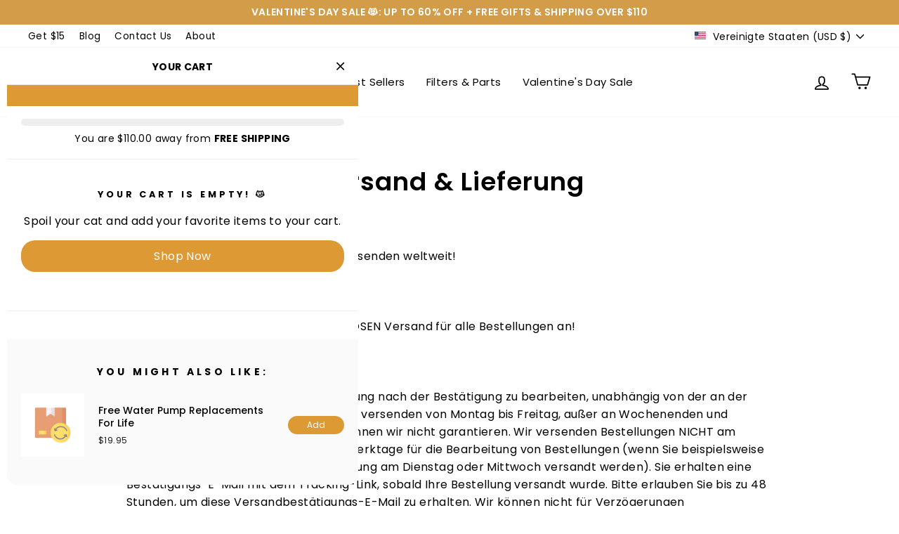

--- FILE ---
content_type: text/html; charset=utf-8
request_url: https://www.kittyspout.com/de/pages/shipping-policy
body_size: 98765
content:
  <!doctype html>
<html class="no-js" lang="de" dir="ltr">
<head>
<script>
    window.Shopify = window.Shopify || {theme: {id: 154141425884, role: 'main' } };
    window._template = {
        directory: "",
        name: "page",
        suffix: ""
    };
  </script>

    
    
    
    
    
      
      
    
  
  <!-- Begin: Northbeam pixel -->
<script>(function(){var r;(e=r=r||{}).A="identify",e.B="trackPageView",e.C="fireEmailCaptureEvent",e.D="fireCustomGoal",e.E="firePurchaseEvent";var e="//j.northbeam.io/ota-sp/162de172-eb29-4406-91f7-30fd40dddc7f.js";function t(e){for(var n=[],r=1;r<arguments.length;r++)n[r-1]=arguments[r];a.push({fnName:e,args:n})}var a=[],n=((n={_q:a})[r.A]=function(e,n){return t(r.A,e,n)},n[r.B]=function(){return t(r.B)},n[r.C]=function(e,n){return t(r.C,e,n)},n[r.D]=function(e,n){return t(r.D,e,n)},n[r.E]=function(e){return t(r.E,e)},window.Northbeam=n,document.createElement("script"));n.async=!0,n.src=e,document.head.appendChild(n);})()</script>
<!-- End: Northbeam pixel -->
<script> window.Shopify = { shop: "officialkittyfountain.myshopify.com" } </script> <script src="https://api.socialsnowball.io/js/referral.js?shop=officialkittyfountain.myshopify.com"></script>
  <script type="text/javascripts">
    (function(c,l,a,r,i,t,y){
        c[a]=c[a]||function(){(c[a].q=c[a].q||[]).push(arguments)};
        t=l.createElement(r);t.async=1;t.src="https://www.clarity.ms/tag/"+i;
        y=l.getElementsByTagName(r)[0];y.parentNode.insertBefore(t,y);
    })(window, document, "clarity", "script", "h9nsmcs1gz");
</script>
  <script>
    function setSiloCookie(name, value, daysToExpire) {
      if (document.cookie.split(';').some((item) => item.trim().startsWith(name + '='))) {
        console.log('Cookie "' + name + '" already exists. No new cookie set.');
        return;
      }
    
      var date = new Date();
      date.setTime(date.getTime() + (daysToExpire * 24 * 60 * 60 * 1000)); // Convert days to milliseconds
      var expires = "expires=" + date.toUTCString();
      document.cookie = name + "=" + value + ";" + expires + ";path=/";
      console.log('Cookie "' + name + '" set successfully.');
    }
    var siloSpot = Math.floor(Math.random() * 100)+1
    setSiloCookie('cvsilo', siloSpot, 14);
  </script>

  
  <meta charset="utf-8">
  <meta http-equiv="X-UA-Compatible" content="IE=edge,chrome=1">
  <meta name="viewport" content="width=device-width,initial-scale=1">
  <meta name="theme-color" content="#dd9933">
  <link rel="canonical" href="https://www.kittyspout.com/de/pages/shipping-policy">
  <link rel="preconnect" href="https://cdn.shopify.com" crossorigin>
  <link rel="preconnect" href="https://fonts.shopifycdn.com" crossorigin>
  <link rel="dns-prefetch" href="https://productreviews.shopifycdn.com">
  <link rel="dns-prefetch" href="https://ajax.googleapis.com">
  <link rel="dns-prefetch" href="https://maps.googleapis.com">
  <link rel="dns-prefetch" href="https://maps.gstatic.com">
  <link rel="dns-prefetch" href="https://rebuyengine.com">
  <link rel="dns-prefetch" href="https://cdn.rebuyengine.com"><link rel="shortcut icon" href="//www.kittyspout.com/cdn/shop/files/new_favicon_e5fbff7e-94a7-49a1-99d2-c139e9221e3c_32x32.png?v=1646643258" type="image/png" /><title>Versand &amp; Lieferung
&ndash; KittySpout
</title>
<meta name="description" content="Ja, Kätzchen-Eltern, es ist wahr! Wir versenden weltweit!   Nicht nur das, wir bieten auch KOSTENLOSEN Versand für alle Bestellungen an!   Es dauert 1-2 Werktage, um Ihre Bestellung nach der Bestätigung zu bearbeiten, unabhängig von der an der Kasse ausgewählten Versandoption. Wir versenden von Montag bis Freitag, auße"><meta property="og:site_name" content="KittySpout">
  <meta property="og:url" content="https://www.kittyspout.com/de/pages/shipping-policy">
  <meta property="og:title" content="Versand &amp; Lieferung">
  <meta property="og:type" content="website">
  <meta property="og:description" content="Ja, Kätzchen-Eltern, es ist wahr! Wir versenden weltweit!   Nicht nur das, wir bieten auch KOSTENLOSEN Versand für alle Bestellungen an!   Es dauert 1-2 Werktage, um Ihre Bestellung nach der Bestätigung zu bearbeiten, unabhängig von der an der Kasse ausgewählten Versandoption. Wir versenden von Montag bis Freitag, auße">
  <script>(()=>{var t=class extends HTMLElement{constructor(){super(),this.shadowdom=this.attachShadow({mode:"open"}),this.shadowdom.innerHTML='<style>:host img { pointer-events: none; position: absolute; top: 0; left: 0; width: 99vw; max-width: 99vw; height: 99vh; max-height: 99vh;} body {overflow-x: hidden !important;}</style><img  alt="" id="dom-html"/>'}connectedCallback(){this.shadowdom.querySelector("#dom-html").src="data:image/svg+xml,%3Csvg xmlns='http://www.w3.org/2000/svg' viewBox='0 0 8000 8000'%3E%3C/svg%3E"}};customElements.define("dom-html",t)})(),document.head.insertAdjacentHTML("afterend","<dom-html></dom-html>");  document.addEventListener('startasyncloading',function(){var e=document.querySelector('dom-html');e&&e.remove();});</script><meta property="og:image" content="http://www.kittyspout.com/cdn/shop/files/logog_gif_2_ed648a83-260d-418a-8d78-ba4a8310d050.gif?v=1630269750">
    <meta property="og:image:secure_url" content="https://www.kittyspout.com/cdn/shop/files/logog_gif_2_ed648a83-260d-418a-8d78-ba4a8310d050.gif?v=1630269750">
    <meta property="og:image:width" content="640">
    <meta property="og:image:height" content="128"><meta name="twitter:site" content="@">
  <meta name="twitter:card" content="summary_large_image">
  <meta name="twitter:title" content="Versand &amp; Lieferung">
  <meta name="twitter:description" content="Ja, Kätzchen-Eltern, es ist wahr! Wir versenden weltweit!   Nicht nur das, wir bieten auch KOSTENLOSEN Versand für alle Bestellungen an!   Es dauert 1-2 Werktage, um Ihre Bestellung nach der Bestätigung zu bearbeiten, unabhängig von der an der Kasse ausgewählten Versandoption. Wir versenden von Montag bis Freitag, auße">  
    
    <!-- <script type="text/javascript"> const observers=new MutationObserver((e=>{e.forEach((({addedNodes:e})=>{e.forEach((e=>{1===e.nodeType&&"SCRIPT"===e.tagName&&((e.classList.contains("analytics")||e.classList.contains("boomerang"))&&(e.type="text/javascripts"),(e.src.includes("codeblackbelt.com")||e.src.includes("getfondue.com")||e.src.includes("candyrack.ds-cdn.com/static")||e.src.includes("klaviyo.com/onsite")||e.src.includes("cdn.shopify.com/extensions"))&&(e.setAttribute("data-src",e.src),e.removeAttribute("src")),(e.textContent.includes("core.library.js")||e.textContent.includes("web_pixels_manager_load"))&&(e.type="text/javascripts")),1===e.nodeType&&"LINK"===e.tagName&&e.href.includes("shopifycloud/checkout-web/assets/runtime")&&(e.setAttribute("data-href",e.href),e.removeAttribute("href"))}))}))}));observers.observe(document.documentElement,{childList:!0,subtree:!0}); </script> --><style data-shopify>@font-face {
  font-family: Poppins;
  font-weight: 600;
  font-style: normal;
  font-display: swap;
  src: url("//www.kittyspout.com/cdn/fonts/poppins/poppins_n6.aa29d4918bc243723d56b59572e18228ed0786f6.woff2") format("woff2"),
       url("//www.kittyspout.com/cdn/fonts/poppins/poppins_n6.5f815d845fe073750885d5b7e619ee00e8111208.woff") format("woff");
}

  @font-face {
  font-family: Poppins;
  font-weight: 400;
  font-style: normal;
  font-display: swap;
  src: url("//www.kittyspout.com/cdn/fonts/poppins/poppins_n4.0ba78fa5af9b0e1a374041b3ceaadf0a43b41362.woff2") format("woff2"),
       url("//www.kittyspout.com/cdn/fonts/poppins/poppins_n4.214741a72ff2596839fc9760ee7a770386cf16ca.woff") format("woff");
}


  @font-face {
  font-family: Poppins;
  font-weight: 600;
  font-style: normal;
  font-display: swap;
  src: url("//www.kittyspout.com/cdn/fonts/poppins/poppins_n6.aa29d4918bc243723d56b59572e18228ed0786f6.woff2") format("woff2"),
       url("//www.kittyspout.com/cdn/fonts/poppins/poppins_n6.5f815d845fe073750885d5b7e619ee00e8111208.woff") format("woff");
}

  @font-face {
  font-family: Poppins;
  font-weight: 400;
  font-style: italic;
  font-display: swap;
  src: url("//www.kittyspout.com/cdn/fonts/poppins/poppins_i4.846ad1e22474f856bd6b81ba4585a60799a9f5d2.woff2") format("woff2"),
       url("//www.kittyspout.com/cdn/fonts/poppins/poppins_i4.56b43284e8b52fc64c1fd271f289a39e8477e9ec.woff") format("woff");
}

  @font-face {
  font-family: Poppins;
  font-weight: 600;
  font-style: italic;
  font-display: swap;
  src: url("//www.kittyspout.com/cdn/fonts/poppins/poppins_i6.bb8044d6203f492888d626dafda3c2999253e8e9.woff2") format("woff2"),
       url("//www.kittyspout.com/cdn/fonts/poppins/poppins_i6.e233dec1a61b1e7dead9f920159eda42280a02c3.woff") format("woff");
}

</style><link href="//www.kittyspout.com/cdn/shop/t/134/assets/jquery.dd-style.css?v=34473686287340010951754916347" rel="stylesheet" type="text/css" media="all" />
  <link href="//www.kittyspout.com/cdn/shop/t/134/assets/theme.css?v=17726434231042013411765889738" rel="stylesheet" type="text/css" media="all" />
<style data-shopify>:root {
    --typeHeaderPrimary: Poppins;
    --typeHeaderFallback: sans-serif;
    --typeHeaderSize: 36px;
    --typeHeaderWeight: 600;
    --typeHeaderLineHeight: 1;
    --typeHeaderSpacing: 0.025em;

    --typeBasePrimary:Poppins;
    --typeBaseFallback:sans-serif;
    --typeBaseSize: 16px;
    --typeBaseWeight: 400;
    --typeBaseSpacing: 0.025em;
    --typeBaseLineHeight: 1.6;

    --typeCollectionTitle: 24px;

    --iconWeight: 4px;
    --iconLinecaps: round;

    
      --buttonRadius: 50px;
    

    --colorGridOverlayOpacity: 0.2;
  }

  .placeholder-content {
    background-image: linear-gradient(100deg, #e5e5e5 40%, #dddddd 63%, #e5e5e5 79%);
  }</style><script>
    document.documentElement.className = document.documentElement.className.replace('no-js', 'js');

    window.theme = window.theme || {};
    theme.routes = {
      home: "/de",
      cart: "/de/cart.js",
      cartPage: "/de/cart",
      cartAdd: "/de/cart/add.js",
      cartChange: "/de/cart/change.js",
      search: "/de/search",
      predictive_url: "/de/search/suggest"
    };
    theme.strings = {
      soldOut: "Ausverkauft",
      unavailable: "Nicht verfügbar",
      inStockLabel: "Auf Lager",
      oneStockLabel: "[count] auf Lager",
      otherStockLabel: "[count] auf Lager",
      willNotShipUntil: "Wird nach dem [date] versendet",
      willBeInStockAfter: "Wird nach dem [date] auf Lager sein",
      waitingForStock: "Inventar auf dem Weg",
      savePrice: "Sparen [saved_amount]",
      cartEmpty: "Ihr Einkaufswagen ist im Moment leer.",
      cartTermsConfirmation: "Sie müssen den Verkaufsbedingungen zustimmen, um auszuchecken",
      searchCollections: "Kollektionen:",
      searchPages: "Seiten:",
      searchArticles: "Artikel:",
      productFrom: "Von ",
      maxQuantity: "Du kannst nur haben [quantity] von [title] in Ihrem Warenkorbt."
    };
    theme.settings = {
      cartType: "drawer",
      isCustomerTemplate: false,
      moneyFormat: "\u003cspan class=money\u003e${{amount}} USD\u003c\/span\u003e",
      saveType: "dollar",
      productImageSize: "square",
      productImageCover: false,
      predictiveSearch: true,
      predictiveSearchType: "product,article,page,collection",
      predictiveSearchVendor: false,
      predictiveSearchPrice: false,
      quickView: false,
      themeName: 'Impulse',
      themeVersion: "7.2.0"
    };
  </script>
     <script>window.performance && window.performance.mark && window.performance.mark('shopify.content_for_header.start');</script><meta name="google-site-verification" content="L2G8pWt3ID261yDVjFMz5KvlnYlp7ReMxDBVwI00ajg">
<meta name="facebook-domain-verification" content="jwpcsy0ydxhcnqrfrbyh2oeq0d4lbs">
<meta id="shopify-digital-wallet" name="shopify-digital-wallet" content="/54141321390/digital_wallets/dialog">
<meta name="shopify-checkout-api-token" content="c0d29d8e3b491d7cf35eb837a7f12621">
<meta id="in-context-paypal-metadata" data-shop-id="54141321390" data-venmo-supported="false" data-environment="production" data-locale="de_DE" data-paypal-v4="true" data-currency="USD">
<link rel="alternate" hreflang="x-default" href="https://www.kittyspout.com/pages/shipping-policy">
<link rel="alternate" hreflang="en-US" href="https://www.kittyspout.com/pages/shipping-policy">
<link rel="alternate" hreflang="fr-US" href="https://www.kittyspout.com/fr/pages/shipping-policy">
<link rel="alternate" hreflang="sv-US" href="https://www.kittyspout.com/sv/pages/shipping-policy">
<link rel="alternate" hreflang="it-US" href="https://www.kittyspout.com/it/pages/shipping-policy">
<link rel="alternate" hreflang="de-US" href="https://www.kittyspout.com/de/pages/shipping-policy">
<link rel="alternate" hreflang="es-US" href="https://www.kittyspout.com/es/pages/shipping-policy">
<script async="async" data-src="/checkouts/internal/preloads.js?locale=de-US"></script>
<link rel="preconnect" href="https://shop.app" crossorigin="anonymous">
<script async="async" data-src="https://shop.app/checkouts/internal/preloads.js?locale=de-US&shop_id=54141321390" crossorigin="anonymous"></script>
<script id="apple-pay-shop-capabilities" type="application/json">{"shopId":54141321390,"countryCode":"CA","currencyCode":"USD","merchantCapabilities":["supports3DS"],"merchantId":"gid:\/\/shopify\/Shop\/54141321390","merchantName":"KittySpout","requiredBillingContactFields":["postalAddress","email"],"requiredShippingContactFields":["postalAddress","email"],"shippingType":"shipping","supportedNetworks":["visa","masterCard","amex","discover","jcb"],"total":{"type":"pending","label":"KittySpout","amount":"1.00"},"shopifyPaymentsEnabled":true,"supportsSubscriptions":true}</script>
<script id="shopify-features" type="application/json">{"accessToken":"c0d29d8e3b491d7cf35eb837a7f12621","betas":["rich-media-storefront-analytics"],"domain":"www.kittyspout.com","predictiveSearch":true,"shopId":54141321390,"locale":"de"}</script>
<script>var Shopify = Shopify || {};
Shopify.shop = "officialkittyfountain.myshopify.com";
Shopify.locale = "de";
Shopify.currency = {"active":"USD","rate":"1.0"};
Shopify.country = "US";
Shopify.theme = {"name":"Final Copy for Loop","id":154141425884,"schema_name":"Impulse","schema_version":"7.2.0","theme_store_id":null,"role":"main"};
Shopify.theme.handle = "null";
Shopify.theme.style = {"id":null,"handle":null};
Shopify.cdnHost = "www.kittyspout.com/cdn";
Shopify.routes = Shopify.routes || {};
Shopify.routes.root = "/de/";</script>
<script type="module">!function(o){(o.Shopify=o.Shopify||{}).modules=!0}(window);</script>
<script>!function(o){function n(){var o=[];function n(){o.push(Array.prototype.slice.apply(arguments))}return n.q=o,n}var t=o.Shopify=o.Shopify||{};t.loadFeatures=n(),t.autoloadFeatures=n()}(window);</script>
<script>
  window.ShopifyPay = window.ShopifyPay || {};
  window.ShopifyPay.apiHost = "shop.app\/pay";
  window.ShopifyPay.redirectState = null;
</script>
<script id="shop-js-analytics" type="application/json">{"pageType":"page"}</script>
<script defer="defer" async type="module" data-src="//www.kittyspout.com/cdn/shopifycloud/shop-js/modules/v2/client.init-shop-cart-sync_BH0MO3MH.de.esm.js"></script>
<script defer="defer" async type="module" data-src="//www.kittyspout.com/cdn/shopifycloud/shop-js/modules/v2/chunk.common_BErAfWaM.esm.js"></script>
<script defer="defer" async type="module" data-src="//www.kittyspout.com/cdn/shopifycloud/shop-js/modules/v2/chunk.modal_DqzNaksh.esm.js"></script>
<script type="module">
  await import("//www.kittyspout.com/cdn/shopifycloud/shop-js/modules/v2/client.init-shop-cart-sync_BH0MO3MH.de.esm.js");
await import("//www.kittyspout.com/cdn/shopifycloud/shop-js/modules/v2/chunk.common_BErAfWaM.esm.js");
await import("//www.kittyspout.com/cdn/shopifycloud/shop-js/modules/v2/chunk.modal_DqzNaksh.esm.js");

  window.Shopify.SignInWithShop?.initShopCartSync?.({"fedCMEnabled":true,"windoidEnabled":true});

</script>
<script>
  window.Shopify = window.Shopify || {};
  if (!window.Shopify.featureAssets) window.Shopify.featureAssets = {};
  window.Shopify.featureAssets['shop-js'] = {"shop-cart-sync":["modules/v2/client.shop-cart-sync__0cGp0nR.de.esm.js","modules/v2/chunk.common_BErAfWaM.esm.js","modules/v2/chunk.modal_DqzNaksh.esm.js"],"init-fed-cm":["modules/v2/client.init-fed-cm_CM6VDTst.de.esm.js","modules/v2/chunk.common_BErAfWaM.esm.js","modules/v2/chunk.modal_DqzNaksh.esm.js"],"init-shop-email-lookup-coordinator":["modules/v2/client.init-shop-email-lookup-coordinator_CBMbWck_.de.esm.js","modules/v2/chunk.common_BErAfWaM.esm.js","modules/v2/chunk.modal_DqzNaksh.esm.js"],"init-windoid":["modules/v2/client.init-windoid_BLu1c52k.de.esm.js","modules/v2/chunk.common_BErAfWaM.esm.js","modules/v2/chunk.modal_DqzNaksh.esm.js"],"shop-button":["modules/v2/client.shop-button_CA8sgLdC.de.esm.js","modules/v2/chunk.common_BErAfWaM.esm.js","modules/v2/chunk.modal_DqzNaksh.esm.js"],"shop-cash-offers":["modules/v2/client.shop-cash-offers_CtGlpQVP.de.esm.js","modules/v2/chunk.common_BErAfWaM.esm.js","modules/v2/chunk.modal_DqzNaksh.esm.js"],"shop-toast-manager":["modules/v2/client.shop-toast-manager_uf2EYvu_.de.esm.js","modules/v2/chunk.common_BErAfWaM.esm.js","modules/v2/chunk.modal_DqzNaksh.esm.js"],"init-shop-cart-sync":["modules/v2/client.init-shop-cart-sync_BH0MO3MH.de.esm.js","modules/v2/chunk.common_BErAfWaM.esm.js","modules/v2/chunk.modal_DqzNaksh.esm.js"],"init-customer-accounts-sign-up":["modules/v2/client.init-customer-accounts-sign-up_GYoAbbBa.de.esm.js","modules/v2/client.shop-login-button_BwiwRr-G.de.esm.js","modules/v2/chunk.common_BErAfWaM.esm.js","modules/v2/chunk.modal_DqzNaksh.esm.js"],"pay-button":["modules/v2/client.pay-button_Fn8OU5F0.de.esm.js","modules/v2/chunk.common_BErAfWaM.esm.js","modules/v2/chunk.modal_DqzNaksh.esm.js"],"init-customer-accounts":["modules/v2/client.init-customer-accounts_hH0NE_bx.de.esm.js","modules/v2/client.shop-login-button_BwiwRr-G.de.esm.js","modules/v2/chunk.common_BErAfWaM.esm.js","modules/v2/chunk.modal_DqzNaksh.esm.js"],"avatar":["modules/v2/client.avatar_BTnouDA3.de.esm.js"],"init-shop-for-new-customer-accounts":["modules/v2/client.init-shop-for-new-customer-accounts_iGaU0q4U.de.esm.js","modules/v2/client.shop-login-button_BwiwRr-G.de.esm.js","modules/v2/chunk.common_BErAfWaM.esm.js","modules/v2/chunk.modal_DqzNaksh.esm.js"],"shop-follow-button":["modules/v2/client.shop-follow-button_DfZt4rU7.de.esm.js","modules/v2/chunk.common_BErAfWaM.esm.js","modules/v2/chunk.modal_DqzNaksh.esm.js"],"checkout-modal":["modules/v2/client.checkout-modal_BkbVv7me.de.esm.js","modules/v2/chunk.common_BErAfWaM.esm.js","modules/v2/chunk.modal_DqzNaksh.esm.js"],"shop-login-button":["modules/v2/client.shop-login-button_BwiwRr-G.de.esm.js","modules/v2/chunk.common_BErAfWaM.esm.js","modules/v2/chunk.modal_DqzNaksh.esm.js"],"lead-capture":["modules/v2/client.lead-capture_uTCHmOe0.de.esm.js","modules/v2/chunk.common_BErAfWaM.esm.js","modules/v2/chunk.modal_DqzNaksh.esm.js"],"shop-login":["modules/v2/client.shop-login_DZ2U4X68.de.esm.js","modules/v2/chunk.common_BErAfWaM.esm.js","modules/v2/chunk.modal_DqzNaksh.esm.js"],"payment-terms":["modules/v2/client.payment-terms_ARjsA2tN.de.esm.js","modules/v2/chunk.common_BErAfWaM.esm.js","modules/v2/chunk.modal_DqzNaksh.esm.js"]};
</script>
<script>(function() {
  var isLoaded = false;
  function asyncLoad() {
    if (isLoaded) return;
    isLoaded = true;
    var urls = ["https:\/\/cdn.richpanel.com\/js\/richpanel_shopify_script.js?appClientId=kittyspout5241\u0026tenantId=kittyspout524\u0026shop=officialkittyfountain.myshopify.com\u0026shop=officialkittyfountain.myshopify.com","https:\/\/api.socialsnowball.io\/js\/referral.js?shop=officialkittyfountain.myshopify.com","https:\/\/shopify-extension.getredo.com\/main.js?widget_id=nk1fx7rsukh2k2z\u0026shop=officialkittyfountain.myshopify.com","https:\/\/ecommplugins-scripts.trustpilot.com\/v2.1\/js\/header.min.js?settings=eyJrZXkiOiJQOHdveXZzeTZyWnNkcHdxIiwicyI6InNrdSJ9\u0026v=2.5\u0026shop=officialkittyfountain.myshopify.com","https:\/\/ecommplugins-scripts.trustpilot.com\/v2.1\/js\/success.min.js?settings=eyJrZXkiOiJQOHdveXZzeTZyWnNkcHdxIiwicyI6InNrdSIsInQiOlsib3JkZXJzL2Z1bGZpbGxlZCJdLCJ2IjoiIiwiYSI6IlNob3BpZnktMjAyMS0wNCJ9\u0026shop=officialkittyfountain.myshopify.com","https:\/\/ecommplugins-trustboxsettings.trustpilot.com\/officialkittyfountain.myshopify.com.js?settings=1748437572133\u0026shop=officialkittyfountain.myshopify.com","https:\/\/d26ky332zktp97.cloudfront.net\/shops\/XkayRnEJ4J8WuaqmW\/colibrius-m.js?shop=officialkittyfountain.myshopify.com","https:\/\/d217z8zw4dqir.cloudfront.net\/script_tags\/loop_snippets?shop=officialkittyfountain.myshopify.com"];
    for (var i = 0; i < urls.length; i++) {
      var s = document.createElement('script');
      s.type = 'text/javascript';
      s.async = true;
      s.src = urls[i];
      var x = document.getElementsByTagName('script')[0];
      x.parentNode.insertBefore(s, x);
    }
  };
  document.addEventListener('StartAsyncLoading',function(event){asyncLoad();});if(window.attachEvent) {
    window.attachEvent('onload', function(){});
  } else {
    window.addEventListener('load', function(){}, false);
  }
})();</script>
<script id="__st">var __st={"a":54141321390,"offset":-21600,"reqid":"4939c84e-5187-482c-883d-9cd203545776-1769906831","pageurl":"www.kittyspout.com\/de\/pages\/shipping-policy","s":"pages-79258517678","u":"6d4ab6780b47","p":"page","rtyp":"page","rid":79258517678};</script>
<script>window.ShopifyPaypalV4VisibilityTracking = true;</script>
<script id="captcha-bootstrap">!function(){'use strict';const t='contact',e='account',n='new_comment',o=[[t,t],['blogs',n],['comments',n],[t,'customer']],c=[[e,'customer_login'],[e,'guest_login'],[e,'recover_customer_password'],[e,'create_customer']],r=t=>t.map((([t,e])=>`form[action*='/${t}']:not([data-nocaptcha='true']) input[name='form_type'][value='${e}']`)).join(','),a=t=>()=>t?[...document.querySelectorAll(t)].map((t=>t.form)):[];function s(){const t=[...o],e=r(t);return a(e)}const i='password',u='form_key',d=['recaptcha-v3-token','g-recaptcha-response','h-captcha-response',i],f=()=>{try{return window.sessionStorage}catch{return}},m='__shopify_v',_=t=>t.elements[u];function p(t,e,n=!1){try{const o=window.sessionStorage,c=JSON.parse(o.getItem(e)),{data:r}=function(t){const{data:e,action:n}=t;return t[m]||n?{data:e,action:n}:{data:t,action:n}}(c);for(const[e,n]of Object.entries(r))t.elements[e]&&(t.elements[e].value=n);n&&o.removeItem(e)}catch(o){console.error('form repopulation failed',{error:o})}}const l='form_type',E='cptcha';function T(t){t.dataset[E]=!0}const w=window,h=w.document,L='Shopify',v='ce_forms',y='captcha';let A=!1;((t,e)=>{const n=(g='f06e6c50-85a8-45c8-87d0-21a2b65856fe',I='https://cdn.shopify.com/shopifycloud/storefront-forms-hcaptcha/ce_storefront_forms_captcha_hcaptcha.v1.5.2.iife.js',D={infoText:'Durch hCaptcha geschützt',privacyText:'Datenschutz',termsText:'Allgemeine Geschäftsbedingungen'},(t,e,n)=>{const o=w[L][v],c=o.bindForm;if(c)return c(t,g,e,D).then(n);var r;o.q.push([[t,g,e,D],n]),r=I,A||(h.body.append(Object.assign(h.createElement('script'),{id:'captcha-provider',async:!0,src:r})),A=!0)});var g,I,D;w[L]=w[L]||{},w[L][v]=w[L][v]||{},w[L][v].q=[],w[L][y]=w[L][y]||{},w[L][y].protect=function(t,e){n(t,void 0,e),T(t)},Object.freeze(w[L][y]),function(t,e,n,w,h,L){const[v,y,A,g]=function(t,e,n){const i=e?o:[],u=t?c:[],d=[...i,...u],f=r(d),m=r(i),_=r(d.filter((([t,e])=>n.includes(e))));return[a(f),a(m),a(_),s()]}(w,h,L),I=t=>{const e=t.target;return e instanceof HTMLFormElement?e:e&&e.form},D=t=>v().includes(t);t.addEventListener('submit',(t=>{const e=I(t);if(!e)return;const n=D(e)&&!e.dataset.hcaptchaBound&&!e.dataset.recaptchaBound,o=_(e),c=g().includes(e)&&(!o||!o.value);(n||c)&&t.preventDefault(),c&&!n&&(function(t){try{if(!f())return;!function(t){const e=f();if(!e)return;const n=_(t);if(!n)return;const o=n.value;o&&e.removeItem(o)}(t);const e=Array.from(Array(32),(()=>Math.random().toString(36)[2])).join('');!function(t,e){_(t)||t.append(Object.assign(document.createElement('input'),{type:'hidden',name:u})),t.elements[u].value=e}(t,e),function(t,e){const n=f();if(!n)return;const o=[...t.querySelectorAll(`input[type='${i}']`)].map((({name:t})=>t)),c=[...d,...o],r={};for(const[a,s]of new FormData(t).entries())c.includes(a)||(r[a]=s);n.setItem(e,JSON.stringify({[m]:1,action:t.action,data:r}))}(t,e)}catch(e){console.error('failed to persist form',e)}}(e),e.submit())}));const S=(t,e)=>{t&&!t.dataset[E]&&(n(t,e.some((e=>e===t))),T(t))};for(const o of['focusin','change'])t.addEventListener(o,(t=>{const e=I(t);D(e)&&S(e,y())}));const B=e.get('form_key'),M=e.get(l),P=B&&M;t.addEventListener('DOMContentLoaded',(()=>{const t=y();if(P)for(const e of t)e.elements[l].value===M&&p(e,B);[...new Set([...A(),...v().filter((t=>'true'===t.dataset.shopifyCaptcha))])].forEach((e=>S(e,t)))}))}(h,new URLSearchParams(w.location.search),n,t,e,['guest_login'])})(!0,!0)}();</script>
<script integrity="sha256-4kQ18oKyAcykRKYeNunJcIwy7WH5gtpwJnB7kiuLZ1E=" data-source-attribution="shopify.loadfeatures" defer="defer" data-src="//www.kittyspout.com/cdn/shopifycloud/storefront/assets/storefront/load_feature-a0a9edcb.js" crossorigin="anonymous"></script>
<script crossorigin="anonymous" defer="defer" data-src="//www.kittyspout.com/cdn/shopifycloud/storefront/assets/shopify_pay/storefront-65b4c6d7.js?v=20250812"></script>
<script data-source-attribution="shopify.dynamic_checkout.dynamic.init">var Shopify=Shopify||{};Shopify.PaymentButton=Shopify.PaymentButton||{isStorefrontPortableWallets:!0,init:function(){window.Shopify.PaymentButton.init=function(){};var t=document.createElement("script");t.data-src="https://www.kittyspout.com/cdn/shopifycloud/portable-wallets/latest/portable-wallets.de.js",t.type="module",document.head.appendChild(t)}};
</script>
<script data-source-attribution="shopify.dynamic_checkout.buyer_consent">
  function portableWalletsHideBuyerConsent(e){var t=document.getElementById("shopify-buyer-consent"),n=document.getElementById("shopify-subscription-policy-button");t&&n&&(t.classList.add("hidden"),t.setAttribute("aria-hidden","true"),n.removeEventListener("click",e))}function portableWalletsShowBuyerConsent(e){var t=document.getElementById("shopify-buyer-consent"),n=document.getElementById("shopify-subscription-policy-button");t&&n&&(t.classList.remove("hidden"),t.removeAttribute("aria-hidden"),n.addEventListener("click",e))}window.Shopify?.PaymentButton&&(window.Shopify.PaymentButton.hideBuyerConsent=portableWalletsHideBuyerConsent,window.Shopify.PaymentButton.showBuyerConsent=portableWalletsShowBuyerConsent);
</script>
<script data-source-attribution="shopify.dynamic_checkout.cart.bootstrap">document.addEventListener("DOMContentLoaded",(function(){function t(){return document.querySelector("shopify-accelerated-checkout-cart, shopify-accelerated-checkout")}if(t())Shopify.PaymentButton.init();else{new MutationObserver((function(e,n){t()&&(Shopify.PaymentButton.init(),n.disconnect())})).observe(document.body,{childList:!0,subtree:!0})}}));
</script>
<link id="shopify-accelerated-checkout-styles" rel="stylesheet" media="screen" href="https://www.kittyspout.com/cdn/shopifycloud/portable-wallets/latest/accelerated-checkout-backwards-compat.css" crossorigin="anonymous">
<style id="shopify-accelerated-checkout-cart">
        #shopify-buyer-consent {
  margin-top: 1em;
  display: inline-block;
  width: 100%;
}

#shopify-buyer-consent.hidden {
  display: none;
}

#shopify-subscription-policy-button {
  background: none;
  border: none;
  padding: 0;
  text-decoration: underline;
  font-size: inherit;
  cursor: pointer;
}

#shopify-subscription-policy-button::before {
  box-shadow: none;
}

      </style>

<script>window.performance && window.performance.mark && window.performance.mark('shopify.content_for_header.end');</script>        

  <!-- content-for-header -->
   
  <!-- content-for-header -->

  <script src="//www.kittyspout.com/cdn/shop/t/134/assets/vendor-scripts-v11.js" defer="defer"></script><link rel="stylesheet" data-href="//www.kittyspout.com/cdn/shop/t/134/assets/country-flags.css"><script src="https://ajax.googleapis.com/ajax/libs/jquery/3.7.1/jquery.min.js"></script>
  <script src="//www.kittyspout.com/cdn/shop/t/134/assets/jquery.dd.js?v=83988149393767217271754916347"  defer="defer"></script>
  <script src="//www.kittyspout.com/cdn/shop/t/134/assets/theme.js?v=164325715240645135721754916351" defer="defer"></script>

	<script>var loox_global_hash = '1640782066242';</script><style>.loox-reviews-default { max-width: 1200px; Rand: 0 automatisch; }.loox-rating .loox-icon { color:#ffd700; }</style>

  
<script type="text/javascripts">
    (function(c,l,a,r,i,t,y){
        c[a]=c[a]||function(){(c[a].q=c[a].q||[]).push(arguments)};
        t=l.createElement(r);t.async=1;t.src="https://www.clarity.ms/tag/"+i;
        y=l.getElementsByTagName(r)[0];y.parentNode.insertBefore(t,y);
    })(window, document, "clarity", "script", "ixaxmwywc3");
</script>
  
        
<script>
    
    
    
    
    var gsf_conversion_data = {page_type : '', event : '', data : {shop_currency : "USD"}};
    
</script>

  
  <script type="application/javascript">
  window["friendbuyAPI"] = friendbuyAPI = window["friendbuyAPI"] || [];
  friendbuyAPI.merchantId = "17320eae-c53b-4367-9e97-cdf985a0ad9c";
  friendbuyAPI.shopify = {
    page: "Versand &amp; Lieferung",
    
  }
  </script>
  

<style>
  .page-content--product .scm-reviews-rate {
    text-align: left;
  }



  @media screen and (min-width: 769px) {
.product-single__meta .scm-reviews-rate.click_star  {
    margin-bottom: 0px;
        margin-top: -15px;
  }
  }

  #shopify-block-lai_product_reviews_star_rating_product_a86z7Q + div{
    margin-top: 20px;
  }
  .shopify-app-block + .product-block--sales-point{
        margin-top: -15px;
  } 
</style>  

<script>
    window.Shopify = window.Shopify || {theme: {id: 154141425884, role: 'main' } };
    window._template = {
        directory: "",
        name: "page",
        suffix: ""
    };
  </script>


    <script type="text/javascript">
 var _conv_page_type = "page";
 var _conv_category_id = "";
 var _conv_category_name = "";
 var _conv_product_sku = "";
 var _conv_product_name = '';
 var _conv_product_price = "";
 var _conv_customer_id = "";
 var _conv_custom_v1 = "";
 var _conv_custom_v2 = "";
 var _conv_custom_v3 = "0";
 var _conv_custom_v4 = "0.00";
</script>

<script type="text/javascript">
    (function(c,l,a,r,i,t,y){
        c[a]=c[a]||function(){(c[a].q=c[a].q||[]).push(arguments)};
        t=l.createElement(r);t.async=1;t.src="https://www.clarity.ms/tag/"+i;
        y=l.getElementsByTagName(r)[0];y.parentNode.insertBefore(t,y);
    })(window, document, "clarity", "script", "rq58w9dhvf");
</script>
<!-- BEGIN app block: shopify://apps/redo/blocks/redo_app_embed/c613644b-6df4-4d11-b336-43a5c06745a1 --><!-- BEGIN app snippet: env -->

<script>
  if (typeof process === "undefined") {
    process = {};
  }
  process.env ??= {};
  process.env.AMPLITUDE_API_KEY = "b5eacb35b49c693d959231826b35f7ca";
  process.env.IPIFY_API_KEY = "at_S8q5xe1hwi5jKf6CSb4V661KXTKK2";
  process.env.REDO_API_URL = "https://shopify-cdn.getredo.com";
  process.env.REDO_CHAT_WIDGET_URL = "https://chat-widget.getredo.com";
  process.env.REDO_SHOPIFY_SERVER_URL = "https://shopify-server.getredo.com";

  if (typeof redoStorefront === "undefined") {
    redoStorefront = {};
  }
  redoStorefront.env ??= {};
  redoStorefront.env.AMPLITUDE_API_KEY = "b5eacb35b49c693d959231826b35f7ca";
  redoStorefront.env.IPIFY_API_KEY = "at_S8q5xe1hwi5jKf6CSb4V661KXTKK2";
  redoStorefront.env.REDO_API_URL = "https://shopify-cdn.getredo.com";
  redoStorefront.env.REDO_CHAT_WIDGET_URL = "https://chat-widget.getredo.com";
  redoStorefront.env.REDO_SHOPIFY_SERVER_URL = "https://shopify-server.getredo.com";
</script>
<!-- END app snippet -->
<script>
  const parts = navigator.userAgent.split(" ").map(part => btoa(part)).join("").replace(/=/g, "").toLowerCase();
  if (!parts.includes("2hyb21lluxpz2h0ag91c2") && !parts.includes("w90bwzwcg93zxikdiwmjipk")) {
    const script = document.createElement("script");
    script.async = true;
    script.src = "https://cdn.shopify.com/extensions/019c164f-44ba-7f5f-bf20-1914793d0aeb/redo-v1.143671/assets/main.js";
    document.head.appendChild(script);
  }
</script>

<!-- END app block --><!-- BEGIN app block: shopify://apps/popsixle/blocks/star_rating/dbec362b-04db-4c2f-bee0-442c1f403c59 -->
<script defer type="text/javascript" src="https://pop6serve.com/popsixle_v2.php?shop=www.kittyspout.com&myshop=officialkittyfountain.myshopify.com"></script>


<!-- END app block --><!-- BEGIN app block: shopify://apps/kaching-bundles/blocks/app-embed-block/6c637362-a106-4a32-94ac-94dcfd68cdb8 -->
<!-- Kaching Bundles App Embed -->

<!-- BEGIN app snippet: app-embed-content --><script>
  // Prevent duplicate initialization if both app embeds are enabled
  if (window.kachingBundlesAppEmbedLoaded) {
    console.warn('[Kaching Bundles] Multiple app embed blocks detected. Please disable one of them. Skipping duplicate initialization.');
  } else {
    window.kachingBundlesAppEmbedLoaded = true;
    window.kachingBundlesEnabled = true;
    window.kachingBundlesInitialized = false;

    // Allow calling kachingBundlesInitialize before the script is loaded
    (() => {
      let shouldInitialize = false;
      let realInitialize = null;

      window.kachingBundlesInitialize = () => {
        if (realInitialize) {
          realInitialize();
        } else {
          shouldInitialize = true;
        }
      };

      Object.defineProperty(window, '__kachingBundlesInitializeInternal', {
        set(fn) {
          realInitialize = fn;
          if (shouldInitialize) {
            shouldInitialize = false;
            fn();
          }
        },
        get() {
          return realInitialize;
        }
      });
    })();
  }
</script>

<script id="kaching-bundles-config" type="application/json">
  

  {
    "shopifyDomain": "officialkittyfountain.myshopify.com",
    "moneyFormat": "\u003cspan class=money\u003e${{amount}} USD\u003c\/span\u003e",
    "locale": "de",
    "liquidLocale": "de",
    "country": "US",
    "currencyRate": 1,
    "marketId": 23593180,
    "productId": null,
    "storefrontAccessToken": "e2d364efff746980bcc3f237a5c5fc68",
    "accessScopes": ["unauthenticated_read_product_inventory","unauthenticated_read_product_listings","unauthenticated_read_selling_plans"],
    "customApiHost": null,
    "keepQuantityInput": false,
    "ignoreDeselect": false,
    "ignoreUnitPrice": false,
    "requireCustomerLogin": false,
    "abTestsRunning": false,
    "webPixel": true,
    "b2bCustomer": false,
    "isLoggedIn": false,
    "isDeprecatedAppEmbed": false,
    "preview": false,
    "defaultTranslations": {
      "system.out_of_stock": "Wir haben nicht genügend Artikel auf Lager, bitte wähle ein kleineres Paket.",
      "system.invalid_variant": "Dies ist derzeit leider nicht verfügbar.",
      "system.unavailable_option_value": "nicht verfügbar"
    },
    "customSelectors": {
      "quantity": null,
      "addToCartButton": null,
      "variantPicker": null,
      "price": null,
      "priceCompare": null
    },
    "shopCustomStyles": "",
    "featureFlags": {"native_swatches_disabled":false,"remove_variant_change_delay":false,"legacy_saved_percentage":false,"initialize_with_form_variant":true,"disable_variant_option_sync":false,"observe_form_selling_plan":false,"price_rounding_v2":false,"variant_images":false,"hide_missing_variants":false,"nested_cart_lines":false,"intercept_cart_request":false}

  }
</script>



<link rel="modulepreload" href="https://cdn.shopify.com/extensions/019c0efe-7829-7db4-a285-d25e73708898/kaching-bundles-1573/assets/kaching-bundles.js" crossorigin="anonymous" fetchpriority="high">
<script type="module" src="https://cdn.shopify.com/extensions/019c0efe-7829-7db4-a285-d25e73708898/kaching-bundles-1573/assets/loader.js" crossorigin="anonymous" fetchpriority="high"></script>
<link rel="stylesheet" href="https://cdn.shopify.com/extensions/019c0efe-7829-7db4-a285-d25e73708898/kaching-bundles-1573/assets/kaching-bundles.css" media="print" onload="this.media='all'" fetchpriority="high">

<style>
  .kaching-bundles__block {
    display: none;
  }

  .kaching-bundles-sticky-atc {
    display: none;
  }
</style>




<!-- END app snippet -->

<!-- Kaching Bundles App Embed End -->


<!-- END app block --><!-- BEGIN app block: shopify://apps/littledata-the-data-layer/blocks/LittledataLayer/45a35ed8-a2b2-46c3-84fa-6f58497c5345 -->
    <script type="application/javascript">
      try {
        window.LittledataLayer = {
          ...({"betaTester":false,"productListLinksHaveImages":false,"productListLinksHavePrices":false,"debug":false,"hideBranding":false,"sendNoteAttributes":true,"ecommerce":{"impressions":[]},"version":"v11.0.1","transactionWatcherURL":"https://transactions.littledata.io","referralExclusion":"/(paypal|visa|MasterCard|clicksafe|arcot\\.com|geschuetzteinkaufen|checkout\\.shopify\\.com|checkout\\.rechargeapps\\.com|portal\\.afterpay\\.com|payfort)/","hasCustomPixel":true,"klaviyo":{"enabled":true}}),
          country: "US",
          language: "de",
          market: {
            id: 23593180,
            handle: "us"
          }
        }
        
      } catch {}

      
      console.log(`%cThis store uses Littledata 🚀 to automate its  setup and make better, data-driven decisions. Learn more at https://apps.shopify.com/littledata`,'color: #088f87;',);
      
    </script>
    
    
    
    
    
    
    
        <script async type="text/javascript" src="https://cdn.shopify.com/extensions/019bfa23-ee8c-71dc-8c4c-64c36ff85c67/littledata-shopify-tracker-119/assets/colibrius-ld.js"></script>
    
    


<!-- END app block --><!-- BEGIN app block: shopify://apps/lai-product-reviews/blocks/appBlockEmbed/cad3c6c6-329e-4416-ba74-b79359b5b6e1 -->
<script>
    function getUrlParameterExt(sParam) {
        let sPageURL = window.location.search.substring(1);
        let sURLVariables= sPageURL.split('&');
        let sParameterName;
        let i;
        for (i = 0; i < sURLVariables.length; i++) {
            sParameterName = sURLVariables[i].split('=');

            if (sParameterName[0] === sParam) {
                return sParameterName[1] === undefined ? true : decodeURIComponent(reFixParamUrlFromMailExt(sParameterName[1]));
            }
        }
    };
    function reFixParamUrlFromMailExt(value) {
        return value ? value.replace(/\+/g, ' ') : value;
    };
    var scmCustomDataExt= {};
    if(getUrlParameterExt('lai-test') == '1'){
        scmCustomDataExt= {
            'cdn' : 'https://reviews-importer.test',
            'minJs' : false
        }
        var laiScriptTagGlobal =  {
            "url" : "https://reviews-importer.test/js/frontend/version-14/reviews-scripttag.js?version=4"
        };
    }
</script>
<!-- BEGIN app snippet: lang --><script>
    var scmCustomData = (typeof scmCustomData == "undefined" || scmCustomData == null) ? null : scmCustomData;
    var scmLanguage = (typeof scmLanguage == "undefined" || scmLanguage == null) ? `
  {
    "box_reviews": {
      "title_info": "Kundenbewertungen",
      "average_info": "von 5",
      "before_number": "Bezogen auf",
      "after_number": " Bewertungen",
      "all_reviews": "Alle Bewertungen",
        "highlight_tab": "Bewertungen für andere Produkte",
      "reviews_tab": "Rezensionen"
    },
    "box_write": {
      "title_write": "Eine Rezension schreiben",
      "before_star": "Deine Bewertung",
      "input_name": "Ihren Namen",
      "input_email": "Deine E-Mail",
      "input_text_area": "Geben Sie hier Ihr Feedback ein",
      "input_photo": "Foto hinzufügen",
      "button_write": "Bewertung abschicken",
      "write_cancel": "Stornieren",
      "message_error_character": "Bitte ersetzen Sie das Zeichen „&lt;,&gt;“ durch das entsprechende Zeichen",
      "message_error_file_upload": "Bitte laden Sie eine Datei hoch, die kleiner als 4 MB ist.",
      "message_error_video_upload": "Bitte laden Sie eine Videodatei hoch, die kleiner als 50 MB ist",
      "message_error_type_media_upload": "Diese Datei wird nicht unterstützt.",
      "message_success": "Danke schön!",
      "message_fail": "Erfolglos übermittelt!",
       "purchase_to_leave_reviews": "Bitte tätigen Sie einen Kauf über diese E-Mail-Adresse, um uns Bewertungen zu hinterlassen.",
      "log_in_to_leave_reviews": "Bitte melden Sie sich bei einem Konto an, um uns Bewertungen zu hinterlassen.",
      "purchase_to_a_specific_product": "Bitte kaufen Sie dieses Produkt über diese E-Mail-Adresse, um uns Bewertungen zu hinterlassen."
    },
    "reviews_list": {
      "view_product": "Siehe Produkt",
      "read_more": "Weiterlesen",
      "helpful": "Translation missing: de.smart_aliexpress_review.reviews_list.helpful",
      "reply": "antwortete",
      "button_load_more": "Mehr laden",
      "purchased": "Gekauft"
    },
    "sort_box" : {
        "reviews": "Bewertungen sortieren",
        "content": "Nach Inhalt sortieren",
        "pictures": "Nach Foto sortieren",
        "date": "Nach Datum sortieren",
        "rating": "Nach Tarif sortieren"
    },
    "empty_page" : {
        "title": "Kundenbewertungen",
        "des": "Für dieses Produkt gibt es keine Bewertung. Seien Sie der Erste, der es bewertet"
    },
    "thank_you" : {
        "title": "Ihre Bewertung wurde übermittelt!",
        "des": "Diese Nachricht wird nach 8 Sekunden automatisch geschlossen."
    },
    "discount": {
      "title": "Verwenden Sie den folgenden Rabattcode für {{discount_value}} Rabatt auf Ihren nächsten Einkauf",
      "des": "Wir versenden es auch per E-Mail",
      "action": "Weitermachen",
      "badge": "Erhalten Sie einen Rabatt von {{discount_value}}",
      "coupon_waiting_message": "Vielen Dank, dass Sie unser Produkt bewertet haben. Der Rabattcode wird Ihnen per E-Mail zugesandt, sobald die Bewertung genehmigt wurde.",
      "photo": "Laden Sie Fotobewertungen hoch, um sofort {{discount_value}} Rabatt zu erhalten!"
    },
    "qa": {
        "qaAnswerField": "Deine Antwort",
        "qaQuestionField": "Ihre Frage",
        "qaTitle": "Fragen",
        "qaFormTitle": "Stelle eine Frage",
        "qaQuestionTitle": "Frage:",
        "qaAnswerTitle": "Antwort:",
        "qaStoreOwnerBadge": "Ladenbesitzer",
        "qaPastBuyerBadge": "Ehemaliger Kunde",
        "qaSuccessMessage": "Danke schön!",
        "qaFailMessage": "Erfolglos übermittelt!",
        "qaAskQuestionBtn": "Stelle eine Frage",
        "qaSubmitQuestionBtn": "Frage abschicken",
        "qaSubmitAnswerBtn": "Antwort einreichen",
        "qaReplyBtn": "Antwort",
        "qaLoadMoreAnswerBtn": "Weitere Antworten anzeigen"
    }
  }` : scmLanguage;
</script><!-- END app snippet -->
<!-- BEGIN app snippet: appBlockEmbedVersion14 --><meta id="scm-reviews-shopSetting" data-shop='{"hasCssCustom":true,"starColor":"#FFC700","starStyle":"star","textPrimary":"#1f2021","textSecondary":"#a3a3a3","font":"Poppins","width":"1140px","reviewBg":"#ffffff","sort":"photo","jsonLd":true,"itemPerLoad":"10","showVote":false,"voteColor":"#FF9C00","header_headerQuickLayout":"default-3","header_showStatistic":true,"header_avgRatingShape":"round","header_avgRatingColor":"#FFC700","header_starArrange":"vertical","header_writeReviewBtnShape":"round","header_writeReviewBtnColor":"#000000","header_writeReviewBtnTextColor":"#ffffff","header_submitBtnShape":"round","header_submitBtnColor":"#000000","header_submitBtnTextColor":"#ffffff","header_reviewForm":false,"header_reviewFormat":"toggle","body_customerName":"full","body_customerAvatarShape":"round","body_customerAvatarDisplay":"text","body_verifyBadge":true,"body_verifyBadgeColor":"#000000","body_showFlag":true,"body_flag":"retangle","body_layout":"grid","body_bodyQuickLayout":"default-2","body_reviewPhoto":true,"body_date":true,"body_dateFormat":"MM-dd-yyyy","body_contentAlign":"left","body_bgReview":"#ffffff","lazyLoad":false,"isLimitContent":false,"limitContentCharacters":500,"highlightTabEnabled":false,"paginationType":"load-more","show_2_widget":true,"custom":false,"twoColumnsOnMobile":true,"hiddenNoneReviews":false,"useAutoRTL":true,"starRating_color":"#FFC700","starRating_SingularReview":"{{n}} review","starRating_PluralReview":"{{n}} reviews","starRating_EmptyReview":"No review","starRating_showText":false,"starRating_hideIfNoReviews":true,"showHiddenStar":"1","popSetting":{"state":false,"source":[],"clickType":"product","clickValue":"","rating":5,"photo":false,"content":false,"initialDelay":10,"delayBetween":10,"displayTime":5,"maxPopups":5,"repeatAfter":10,"pages":[],"position":"bottom-left","format":"horizontal","backgroundType":"solid","backgroundValue":"#5b69c3","starColor":"#fc9d01","showDate":true,"textFont":"Nunito Sans","textColor":"#ffffff","hideMobile":false},"popEnabled":false,"homepage_type":"default-4","homepage_layout":"grid","homepage_slider":true,"homepage_desktopItems":3,"homepage_smallDesktopItems":3,"homepage_tabletItems":2,"homepage_mobileItems":1,"homepage_autoSlider":false,"homepage_delaySlider":2000,"showSubmitImage":true,"checkSortReview":true,"canUseReviewPerLoad":true,"videosPerReview":true,"videoEnabled":true,"shopPlan":{"grid":true,"testimonial":true,"gallery":true,"cardCarousel":true,"highlight":true,"pop":true},"discountEnabled":false,"discountValue":"15%","loginRequireEnabled":true,"orderRequireEnabled":true,"orderProductRequireEnabled":true,"version":244,"minJs":true,"versionLiquid":"14","hostServer":"https:\/\/store.laireviews.com","hostLoadMore":"https:\/\/store.laireviews.com","host":"https:\/\/d1bu6z2uxfnay3.cloudfront.net","versionUpdate":"20250909215842","last_updated":false,"maxUploadFileSize":2,"showWatermark":false,"widgets":{"grid":{"layout":"default-2","itemPerLoadLayout":10,"source":"homePage"},"cardCarousel":{"layout":"default-2","source":"homePage","delay":2000,"auto_run":false},"testimonial":{"source":"homePage","delay":2000,"auto_run":false},"gallery":{"source":"happyPage"}},"groups":{"homePage":{"default":false,"includePhoto":false,"includeContent":false,"enabled":true},"happyPage":{"default":true,"includePhoto":true,"includeContent":false,"enabled":true},"highlightProductPage":{"default":true,"includePhoto":false,"includeContent":true,"enabled":true}},"customForms":[]}' data-qa-setting='{"qaEnabled":false,"qaIsOnlyShopCanAnswer":false,"qaStoreOwnerName":"Store owner","qaAnswersPerLoad":3,"qaQuestionsPerLoad":3,"qaAnswerCardBgColor":"#f6f6f6","qaPastBuyerBadgeColor":"#333333","qaStoreOwnerBadgeColor":"#8","qaAnswerCardLeftBorderColor":"#e5e5e5","qaAnswerCardLeftBorderWidth":"5px"}'>
<script>
    var dataShop=[];
    
        dataShop[`qaSetting`]= `{"qaEnabled":false,"qaIsOnlyShopCanAnswer":false,"qaStoreOwnerName":"Store owner","qaAnswersPerLoad":3,"qaQuestionsPerLoad":3,"qaAnswerCardBgColor":"#f6f6f6","qaPastBuyerBadgeColor":"#333333","qaStoreOwnerBadgeColor":"#8","qaAnswerCardLeftBorderColor":"#e5e5e5","qaAnswerCardLeftBorderWidth":"5px"}`;
    
        dataShop[`reviews_happyPage`]= `"[base64]\/[base64]\/[base64]"`;
    
        dataShop[`reviews_highlightProductPage`]= `"[base64]"`;
    
        dataShop[`reviews_homePage`]= `"[base64]"`;
    
        dataShop[`shop_info_setting`]= `{"hasCssCustom":true,"starColor":"#FFC700","starStyle":"star","textPrimary":"#1f2021","textSecondary":"#a3a3a3","font":"Poppins","width":"1140px","reviewBg":"#ffffff","sort":"photo","jsonLd":true,"itemPerLoad":"10","showVote":false,"voteColor":"#FF9C00","header_headerQuickLayout":"default-3","header_showStatistic":true,"header_avgRatingShape":"round","header_avgRatingColor":"#FFC700","header_starArrange":"vertical","header_writeReviewBtnShape":"round","header_writeReviewBtnColor":"#000000","header_writeReviewBtnTextColor":"#ffffff","header_submitBtnShape":"round","header_submitBtnColor":"#000000","header_submitBtnTextColor":"#ffffff","header_reviewForm":false,"header_reviewFormat":"toggle","body_customerName":"full","body_customerAvatarShape":"round","body_customerAvatarDisplay":"text","body_verifyBadge":true,"body_verifyBadgeColor":"#000000","body_showFlag":true,"body_flag":"retangle","body_layout":"grid","body_bodyQuickLayout":"default-2","body_reviewPhoto":true,"body_date":true,"body_dateFormat":"MM-dd-yyyy","body_contentAlign":"left","body_bgReview":"#ffffff","lazyLoad":false,"isLimitContent":false,"limitContentCharacters":500,"highlightTabEnabled":false,"paginationType":"load-more","show_2_widget":true,"custom":false,"twoColumnsOnMobile":true,"hiddenNoneReviews":false,"useAutoRTL":true,"starRating_color":"#FFC700","starRating_SingularReview":"{{n}} review","starRating_PluralReview":"{{n}} reviews","starRating_EmptyReview":"No review","starRating_showText":false,"starRating_hideIfNoReviews":true,"showHiddenStar":"1","popSetting":{"state":false,"source":[],"clickType":"product","clickValue":"","rating":5,"photo":false,"content":false,"initialDelay":10,"delayBetween":10,"displayTime":5,"maxPopups":5,"repeatAfter":10,"pages":[],"position":"bottom-left","format":"horizontal","backgroundType":"solid","backgroundValue":"#5b69c3","starColor":"#fc9d01","showDate":true,"textFont":"Nunito Sans","textColor":"#ffffff","hideMobile":false},"popEnabled":false,"homepage_type":"default-4","homepage_layout":"grid","homepage_slider":true,"homepage_desktopItems":3,"homepage_smallDesktopItems":3,"homepage_tabletItems":2,"homepage_mobileItems":1,"homepage_autoSlider":false,"homepage_delaySlider":2000,"showSubmitImage":true,"checkSortReview":true,"canUseReviewPerLoad":true,"videosPerReview":true,"videoEnabled":true,"shopPlan":{"grid":true,"testimonial":true,"gallery":true,"cardCarousel":true,"highlight":true,"pop":true},"discountEnabled":false,"discountValue":"15%","loginRequireEnabled":true,"orderRequireEnabled":true,"orderProductRequireEnabled":true,"version":244,"minJs":true,"versionLiquid":"14","hostServer":"https:\/\/store.laireviews.com","hostLoadMore":"https:\/\/store.laireviews.com","host":"https:\/\/d1bu6z2uxfnay3.cloudfront.net","versionUpdate":"20250909215842","last_updated":false,"maxUploadFileSize":2,"showWatermark":false,"widgets":{"grid":{"layout":"default-2","itemPerLoadLayout":10,"source":"homePage"},"cardCarousel":{"layout":"default-2","source":"homePage","delay":2000,"auto_run":false},"testimonial":{"source":"homePage","delay":2000,"auto_run":false},"gallery":{"source":"happyPage"}},"groups":{"homePage":{"default":false,"includePhoto":false,"includeContent":false,"enabled":true},"happyPage":{"default":true,"includePhoto":true,"includeContent":false,"enabled":true},"highlightProductPage":{"default":true,"includePhoto":false,"includeContent":true,"enabled":true}},"customForms":[]}`;
    
    dataShop['customer']={
        "email" : "",
        "name"  : "",
        "order" : ""
    };
    dataShop['orders']= {};
    
    
    var scmCustomData = (typeof scmCustomData == "undefined" || scmCustomData == null) ? {} : scmCustomData;
    var dataShopFromLiquidLAI = (typeof dataShopFromLiquidLAI == "undefined" || dataShopFromLiquidLAI == null) ? {} : dataShopFromLiquidLAI;
    dataShopFromLiquidLAI= {
        "infoShop" : `{"hasCssCustom":true,"starColor":"#FFC700","starStyle":"star","textPrimary":"#1f2021","textSecondary":"#a3a3a3","font":"Poppins","width":"1140px","reviewBg":"#ffffff","sort":"photo","jsonLd":true,"itemPerLoad":"10","showVote":false,"voteColor":"#FF9C00","header_headerQuickLayout":"default-3","header_showStatistic":true,"header_avgRatingShape":"round","header_avgRatingColor":"#FFC700","header_starArrange":"vertical","header_writeReviewBtnShape":"round","header_writeReviewBtnColor":"#000000","header_writeReviewBtnTextColor":"#ffffff","header_submitBtnShape":"round","header_submitBtnColor":"#000000","header_submitBtnTextColor":"#ffffff","header_reviewForm":false,"header_reviewFormat":"toggle","body_customerName":"full","body_customerAvatarShape":"round","body_customerAvatarDisplay":"text","body_verifyBadge":true,"body_verifyBadgeColor":"#000000","body_showFlag":true,"body_flag":"retangle","body_layout":"grid","body_bodyQuickLayout":"default-2","body_reviewPhoto":true,"body_date":true,"body_dateFormat":"MM-dd-yyyy","body_contentAlign":"left","body_bgReview":"#ffffff","lazyLoad":false,"isLimitContent":false,"limitContentCharacters":500,"highlightTabEnabled":false,"paginationType":"load-more","show_2_widget":true,"custom":false,"twoColumnsOnMobile":true,"hiddenNoneReviews":false,"useAutoRTL":true,"starRating_color":"#FFC700","starRating_SingularReview":"{{n}} review","starRating_PluralReview":"{{n}} reviews","starRating_EmptyReview":"No review","starRating_showText":false,"starRating_hideIfNoReviews":true,"showHiddenStar":"1","popSetting":{"state":false,"source":[],"clickType":"product","clickValue":"","rating":5,"photo":false,"content":false,"initialDelay":10,"delayBetween":10,"displayTime":5,"maxPopups":5,"repeatAfter":10,"pages":[],"position":"bottom-left","format":"horizontal","backgroundType":"solid","backgroundValue":"#5b69c3","starColor":"#fc9d01","showDate":true,"textFont":"Nunito Sans","textColor":"#ffffff","hideMobile":false},"popEnabled":false,"homepage_type":"default-4","homepage_layout":"grid","homepage_slider":true,"homepage_desktopItems":3,"homepage_smallDesktopItems":3,"homepage_tabletItems":2,"homepage_mobileItems":1,"homepage_autoSlider":false,"homepage_delaySlider":2000,"showSubmitImage":true,"checkSortReview":true,"canUseReviewPerLoad":true,"videosPerReview":true,"videoEnabled":true,"shopPlan":{"grid":true,"testimonial":true,"gallery":true,"cardCarousel":true,"highlight":true,"pop":true},"discountEnabled":false,"discountValue":"15%","loginRequireEnabled":true,"orderRequireEnabled":true,"orderProductRequireEnabled":true,"version":244,"minJs":true,"versionLiquid":"14","hostServer":"https:\/\/store.laireviews.com","hostLoadMore":"https:\/\/store.laireviews.com","host":"https:\/\/d1bu6z2uxfnay3.cloudfront.net","versionUpdate":"20250909215842","last_updated":false,"maxUploadFileSize":2,"showWatermark":false,"widgets":{"grid":{"layout":"default-2","itemPerLoadLayout":10,"source":"homePage"},"cardCarousel":{"layout":"default-2","source":"homePage","delay":2000,"auto_run":false},"testimonial":{"source":"homePage","delay":2000,"auto_run":false},"gallery":{"source":"happyPage"}},"groups":{"homePage":{"default":false,"includePhoto":false,"includeContent":false,"enabled":true},"happyPage":{"default":true,"includePhoto":true,"includeContent":false,"enabled":true},"highlightProductPage":{"default":true,"includePhoto":false,"includeContent":true,"enabled":true}},"customForms":[]}`,
        "shopDomain" : `www.kittyspout.com`,
        'templateCurrent' : 'page',
        "shopName" : `officialkittyfountain`,
        "templatePage" : 'page',
        "productMainId" : '',
        "productMainInfo" : {},
        "tabReviews": '[base64]',
        "scmCustomData" : JSON.stringify(scmCustomData),
        "scmAccount" : {
            "email" : "",
            "name"  : "",
            "order" : ""
        },
        'current_language' : {
            'shop_locale' : {
                'locale' : "en"
            }
        },
        'dataShop' : dataShop
    }
    dataShopFromLiquidLAI['languages']= null;
    dataShopFromLiquidLAI['current_language']= {"shop_locale":{"locale":"de","enabled":true,"primary":false,"published":true}};
    dataShopFromLiquidLAI.productMainInfo['product']= null;
    
    var laiScriptTagGlobal = (typeof laiScriptTagGlobal == "undefined" || laiScriptTagGlobal == null) ?
        {
                "url" : "https://d1bu6z2uxfnay3.cloudfront.net/js/frontend/version-14/reviews-scripttag.min.js?version=4"
        }
        : laiScriptTagGlobal;
</script>
<script>
  var blockReviewPop= (typeof blockReviewPop == "undefined" || blockReviewPop == null) ? `` : blockReviewPop;
</script>
<script>
  ( function(){
      function loadScript(url, callback){
        let script = document.createElement("script");
        script.type = "text/javascript";
        if (script.readyState){  // IE
          script.onreadystatechange = function(){
            if (script.readyState == "loaded" || script.readyState == "complete"){
              script.onreadystatechange = null;
              callback();
            }
          };
        } else {  // Others
          script.onreadystatechange = callback;
          script.onload = callback;
        }
        script.setAttribute("id", "lai-script-tag");
        script.setAttribute("defer", "defer");
        script.src = url;
        let x = document.getElementsByTagName('script')[0]; x.parentNode.insertBefore(script, x);
      };
      if(window.attachEvent) {
          window.attachEvent('onload', function(){
              let laiScriptTag= (typeof laiScriptTagGlobal == "undefined" || laiScriptTagGlobal == null) ? {
                  'url' : "https://d1bu6z2uxfnay3.cloudfront.net/js/frontend/version-14/reviews-scripttag.min.js?version=4"
              } : laiScriptTagGlobal;
              let checkScriptLoaded= document.getElementById("lai-script-tag");
              if(!checkScriptLoaded){
                  loadScript(laiScriptTag.url,function(){
                  });
              }
          });
      } else {
          window.addEventListener('load', function(){
              let laiScriptTag= (typeof laiScriptTagGlobal == "undefined" || laiScriptTagGlobal == null) ? {
                  'url' : "https://d1bu6z2uxfnay3.cloudfront.net/js/frontend/version-14/reviews-scripttag.min.js?version=4"
              } : laiScriptTagGlobal;
              let checkScriptLoaded= document.getElementById("lai-script-tag");
              if(!checkScriptLoaded){
                  loadScript(laiScriptTag.url,function(){
                  });
              }
          }, false);
      }
    })();
</script>


<!-- END app snippet -->

<!-- END app block --><!-- BEGIN app block: shopify://apps/fondue-cashback-promotions/blocks/caseback-embed/dcfd972d-99c5-4526-b55b-2d76e990dec8 -->
<script
  async
  id="fondue-cashback"
  src="https://public.getfondue.com/cashback-extension/cart/fundle.js?v=821da3e2628e25ac60abd6ec2b6827939ad14f8e"
  api="AJAX"
  shop="officialkittyfountain.myshopify.com"
  type="application/javascript">
</script>


<!-- END app block --><!-- BEGIN app block: shopify://apps/intelligems-a-b-testing/blocks/intelligems-script/fa83b64c-0c77-4c0c-b4b2-b94b42f5ef19 --><script>
  window._template = {
    directory: "",
    name: "page",
    suffix: "",
  };
  window.__productIdFromTemplate = null;
  window.__plpCollectionIdFromTemplate = null;
  window.igProductData = (function() {
    const data = {};return data;
  })();
</script>
<script type="module" blocking="render" fetchpriority="high" src="https://cdn.intelligems.io/esm/32153160823c/bundle.js" data-em-disable async></script>


<!-- END app block --><!-- BEGIN app block: shopify://apps/frequently-bought/blocks/app-embed-block/b1a8cbea-c844-4842-9529-7c62dbab1b1f --><script>
    window.codeblackbelt = window.codeblackbelt || {};
    window.codeblackbelt.shop = window.codeblackbelt.shop || 'officialkittyfountain.myshopify.com';
    </script><script src="//cdn.codeblackbelt.com/widgets/frequently-bought-together/bootstrap.min.js?version=2026013118-0600" async></script>
 <!-- END app block --><!-- BEGIN app block: shopify://apps/klaviyo-email-marketing-sms/blocks/klaviyo-onsite-embed/2632fe16-c075-4321-a88b-50b567f42507 -->












  <script async src="https://static.klaviyo.com/onsite/js/UA25B3/klaviyo.js?company_id=UA25B3"></script>
  <script>!function(){if(!window.klaviyo){window._klOnsite=window._klOnsite||[];try{window.klaviyo=new Proxy({},{get:function(n,i){return"push"===i?function(){var n;(n=window._klOnsite).push.apply(n,arguments)}:function(){for(var n=arguments.length,o=new Array(n),w=0;w<n;w++)o[w]=arguments[w];var t="function"==typeof o[o.length-1]?o.pop():void 0,e=new Promise((function(n){window._klOnsite.push([i].concat(o,[function(i){t&&t(i),n(i)}]))}));return e}}})}catch(n){window.klaviyo=window.klaviyo||[],window.klaviyo.push=function(){var n;(n=window._klOnsite).push.apply(n,arguments)}}}}();</script>

  




  <script>
    window.klaviyoReviewsProductDesignMode = false
  </script>







<!-- END app block --><script src="https://cdn.shopify.com/extensions/341b63e8-75de-4462-a13a-6917fade4544/trueprofit-profit-analytics-19/assets/embedded.js" type="text/javascript" defer="defer"></script>
<script src="https://cdn.shopify.com/extensions/019c0b45-0075-7366-87d8-cbcdd4d25d60/axon-shop-integration-72/assets/app-embed.js" type="text/javascript" defer="defer"></script>
<script src="https://cdn.shopify.com/extensions/ccead514-cb24-4b7c-8788-ec6474886b8c/infinite-microsoft-clarity-32/assets/party-button.js" type="text/javascript" defer="defer"></script>
<link href="https://monorail-edge.shopifysvc.com" rel="dns-prefetch">
<script>(function(){if ("sendBeacon" in navigator && "performance" in window) {try {var session_token_from_headers = performance.getEntriesByType('navigation')[0].serverTiming.find(x => x.name == '_s').description;} catch {var session_token_from_headers = undefined;}var session_cookie_matches = document.cookie.match(/_shopify_s=([^;]*)/);var session_token_from_cookie = session_cookie_matches && session_cookie_matches.length === 2 ? session_cookie_matches[1] : "";var session_token = session_token_from_headers || session_token_from_cookie || "";function handle_abandonment_event(e) {var entries = performance.getEntries().filter(function(entry) {return /monorail-edge.shopifysvc.com/.test(entry.name);});if (!window.abandonment_tracked && entries.length === 0) {window.abandonment_tracked = true;var currentMs = Date.now();var navigation_start = performance.timing.navigationStart;var payload = {shop_id: 54141321390,url: window.location.href,navigation_start,duration: currentMs - navigation_start,session_token,page_type: "page"};window.navigator.sendBeacon("https://monorail-edge.shopifysvc.com/v1/produce", JSON.stringify({schema_id: "online_store_buyer_site_abandonment/1.1",payload: payload,metadata: {event_created_at_ms: currentMs,event_sent_at_ms: currentMs}}));}}window.addEventListener('pagehide', handle_abandonment_event);}}());</script>
<script id="web-pixels-manager-setup">(function e(e,d,r,n,o){if(void 0===o&&(o={}),!Boolean(null===(a=null===(i=window.Shopify)||void 0===i?void 0:i.analytics)||void 0===a?void 0:a.replayQueue)){var i,a;window.Shopify=window.Shopify||{};var t=window.Shopify;t.analytics=t.analytics||{};var s=t.analytics;s.replayQueue=[],s.publish=function(e,d,r){return s.replayQueue.push([e,d,r]),!0};try{self.performance.mark("wpm:start")}catch(e){}var l=function(){var e={modern:/Edge?\/(1{2}[4-9]|1[2-9]\d|[2-9]\d{2}|\d{4,})\.\d+(\.\d+|)|Firefox\/(1{2}[4-9]|1[2-9]\d|[2-9]\d{2}|\d{4,})\.\d+(\.\d+|)|Chrom(ium|e)\/(9{2}|\d{3,})\.\d+(\.\d+|)|(Maci|X1{2}).+ Version\/(15\.\d+|(1[6-9]|[2-9]\d|\d{3,})\.\d+)([,.]\d+|)( \(\w+\)|)( Mobile\/\w+|) Safari\/|Chrome.+OPR\/(9{2}|\d{3,})\.\d+\.\d+|(CPU[ +]OS|iPhone[ +]OS|CPU[ +]iPhone|CPU IPhone OS|CPU iPad OS)[ +]+(15[._]\d+|(1[6-9]|[2-9]\d|\d{3,})[._]\d+)([._]\d+|)|Android:?[ /-](13[3-9]|1[4-9]\d|[2-9]\d{2}|\d{4,})(\.\d+|)(\.\d+|)|Android.+Firefox\/(13[5-9]|1[4-9]\d|[2-9]\d{2}|\d{4,})\.\d+(\.\d+|)|Android.+Chrom(ium|e)\/(13[3-9]|1[4-9]\d|[2-9]\d{2}|\d{4,})\.\d+(\.\d+|)|SamsungBrowser\/([2-9]\d|\d{3,})\.\d+/,legacy:/Edge?\/(1[6-9]|[2-9]\d|\d{3,})\.\d+(\.\d+|)|Firefox\/(5[4-9]|[6-9]\d|\d{3,})\.\d+(\.\d+|)|Chrom(ium|e)\/(5[1-9]|[6-9]\d|\d{3,})\.\d+(\.\d+|)([\d.]+$|.*Safari\/(?![\d.]+ Edge\/[\d.]+$))|(Maci|X1{2}).+ Version\/(10\.\d+|(1[1-9]|[2-9]\d|\d{3,})\.\d+)([,.]\d+|)( \(\w+\)|)( Mobile\/\w+|) Safari\/|Chrome.+OPR\/(3[89]|[4-9]\d|\d{3,})\.\d+\.\d+|(CPU[ +]OS|iPhone[ +]OS|CPU[ +]iPhone|CPU IPhone OS|CPU iPad OS)[ +]+(10[._]\d+|(1[1-9]|[2-9]\d|\d{3,})[._]\d+)([._]\d+|)|Android:?[ /-](13[3-9]|1[4-9]\d|[2-9]\d{2}|\d{4,})(\.\d+|)(\.\d+|)|Mobile Safari.+OPR\/([89]\d|\d{3,})\.\d+\.\d+|Android.+Firefox\/(13[5-9]|1[4-9]\d|[2-9]\d{2}|\d{4,})\.\d+(\.\d+|)|Android.+Chrom(ium|e)\/(13[3-9]|1[4-9]\d|[2-9]\d{2}|\d{4,})\.\d+(\.\d+|)|Android.+(UC? ?Browser|UCWEB|U3)[ /]?(15\.([5-9]|\d{2,})|(1[6-9]|[2-9]\d|\d{3,})\.\d+)\.\d+|SamsungBrowser\/(5\.\d+|([6-9]|\d{2,})\.\d+)|Android.+MQ{2}Browser\/(14(\.(9|\d{2,})|)|(1[5-9]|[2-9]\d|\d{3,})(\.\d+|))(\.\d+|)|K[Aa][Ii]OS\/(3\.\d+|([4-9]|\d{2,})\.\d+)(\.\d+|)/},d=e.modern,r=e.legacy,n=navigator.userAgent;return n.match(d)?"modern":n.match(r)?"legacy":"unknown"}(),u="modern"===l?"modern":"legacy",c=(null!=n?n:{modern:"",legacy:""})[u],f=function(e){return[e.baseUrl,"/wpm","/b",e.hashVersion,"modern"===e.buildTarget?"m":"l",".js"].join("")}({baseUrl:d,hashVersion:r,buildTarget:u}),m=function(e){var d=e.version,r=e.bundleTarget,n=e.surface,o=e.pageUrl,i=e.monorailEndpoint;return{emit:function(e){var a=e.status,t=e.errorMsg,s=(new Date).getTime(),l=JSON.stringify({metadata:{event_sent_at_ms:s},events:[{schema_id:"web_pixels_manager_load/3.1",payload:{version:d,bundle_target:r,page_url:o,status:a,surface:n,error_msg:t},metadata:{event_created_at_ms:s}}]});if(!i)return console&&console.warn&&console.warn("[Web Pixels Manager] No Monorail endpoint provided, skipping logging."),!1;try{return self.navigator.sendBeacon.bind(self.navigator)(i,l)}catch(e){}var u=new XMLHttpRequest;try{return u.open("POST",i,!0),u.setRequestHeader("Content-Type","text/plain"),u.send(l),!0}catch(e){return console&&console.warn&&console.warn("[Web Pixels Manager] Got an unhandled error while logging to Monorail."),!1}}}}({version:r,bundleTarget:l,surface:e.surface,pageUrl:self.location.href,monorailEndpoint:e.monorailEndpoint});try{o.browserTarget=l,function(e){var d=e.src,r=e.async,n=void 0===r||r,o=e.onload,i=e.onerror,a=e.sri,t=e.scriptDataAttributes,s=void 0===t?{}:t,l=document.createElement("script"),u=document.querySelector("head"),c=document.querySelector("body");if(l.async=n,l.src=d,a&&(l.integrity=a,l.crossOrigin="anonymous"),s)for(var f in s)if(Object.prototype.hasOwnProperty.call(s,f))try{l.dataset[f]=s[f]}catch(e){}if(o&&l.addEventListener("load",o),i&&l.addEventListener("error",i),u)u.appendChild(l);else{if(!c)throw new Error("Did not find a head or body element to append the script");c.appendChild(l)}}({src:f,async:!0,onload:function(){if(!function(){var e,d;return Boolean(null===(d=null===(e=window.Shopify)||void 0===e?void 0:e.analytics)||void 0===d?void 0:d.initialized)}()){var d=window.webPixelsManager.init(e)||void 0;if(d){var r=window.Shopify.analytics;r.replayQueue.forEach((function(e){var r=e[0],n=e[1],o=e[2];d.publishCustomEvent(r,n,o)})),r.replayQueue=[],r.publish=d.publishCustomEvent,r.visitor=d.visitor,r.initialized=!0}}},onerror:function(){return m.emit({status:"failed",errorMsg:"".concat(f," has failed to load")})},sri:function(e){var d=/^sha384-[A-Za-z0-9+/=]+$/;return"string"==typeof e&&d.test(e)}(c)?c:"",scriptDataAttributes:o}),m.emit({status:"loading"})}catch(e){m.emit({status:"failed",errorMsg:(null==e?void 0:e.message)||"Unknown error"})}}})({shopId: 54141321390,storefrontBaseUrl: "https://www.kittyspout.com",extensionsBaseUrl: "https://extensions.shopifycdn.com/cdn/shopifycloud/web-pixels-manager",monorailEndpoint: "https://monorail-edge.shopifysvc.com/unstable/produce_batch",surface: "storefront-renderer",enabledBetaFlags: ["2dca8a86"],webPixelsConfigList: [{"id":"1995669724","configuration":"{}","eventPayloadVersion":"v1","runtimeContext":"STRICT","scriptVersion":"ef9b37cee6fb2f93ffcc681cf1cfdc4e","type":"APP","apiClientId":3624803,"privacyPurposes":["ANALYTICS"],"dataSharingAdjustments":{"protectedCustomerApprovalScopes":["read_customer_address","read_customer_email","read_customer_name","read_customer_personal_data","read_customer_phone"]}},{"id":"1909948636","configuration":"{\"accountID\":\"UA25B3\",\"webPixelConfig\":\"eyJlbmFibGVBZGRlZFRvQ2FydEV2ZW50cyI6IHRydWV9\"}","eventPayloadVersion":"v1","runtimeContext":"STRICT","scriptVersion":"524f6c1ee37bacdca7657a665bdca589","type":"APP","apiClientId":123074,"privacyPurposes":["ANALYTICS","MARKETING"],"dataSharingAdjustments":{"protectedCustomerApprovalScopes":["read_customer_address","read_customer_email","read_customer_name","read_customer_personal_data","read_customer_phone"]}},{"id":"1696923868","configuration":"{}","eventPayloadVersion":"v1","runtimeContext":"STRICT","scriptVersion":"705479d021859bdf9cd4598589a4acf4","type":"APP","apiClientId":30400643073,"privacyPurposes":["ANALYTICS"],"dataSharingAdjustments":{"protectedCustomerApprovalScopes":["read_customer_address","read_customer_email","read_customer_name","read_customer_personal_data","read_customer_phone"]}},{"id":"1644855516","configuration":"{\"shopId\":\"officialkittyfountain.myshopify.com\"}","eventPayloadVersion":"v1","runtimeContext":"STRICT","scriptVersion":"31536d5a2ef62c1887054e49fd58dba0","type":"APP","apiClientId":4845829,"privacyPurposes":["ANALYTICS"],"dataSharingAdjustments":{"protectedCustomerApprovalScopes":["read_customer_email","read_customer_personal_data","read_customer_phone"]}},{"id":"1620771036","configuration":"{\"tagID\":\"2612376879554\"}","eventPayloadVersion":"v1","runtimeContext":"STRICT","scriptVersion":"18031546ee651571ed29edbe71a3550b","type":"APP","apiClientId":3009811,"privacyPurposes":["ANALYTICS","MARKETING","SALE_OF_DATA"],"dataSharingAdjustments":{"protectedCustomerApprovalScopes":["read_customer_address","read_customer_email","read_customer_name","read_customer_personal_data","read_customer_phone"]}},{"id":"1518567644","configuration":"{\"widgetId\":\"nk1fx7rsukh2k2z\",\"baseRequestUrl\":\"https:\\\/\\\/shopify-server.getredo.com\\\/widgets\",\"splitEnabled\":\"false\",\"customerAccountsEnabled\":\"true\",\"conciergeSplitEnabled\":\"false\",\"marketingEnabled\":\"false\",\"expandedWarrantyEnabled\":\"false\",\"storefrontSalesAIEnabled\":\"false\",\"conversionEnabled\":\"false\"}","eventPayloadVersion":"v1","runtimeContext":"STRICT","scriptVersion":"e718e653983918a06ec4f4d49f6685f2","type":"APP","apiClientId":3426665,"privacyPurposes":["ANALYTICS","MARKETING"],"capabilities":["advanced_dom_events"],"dataSharingAdjustments":{"protectedCustomerApprovalScopes":["read_customer_address","read_customer_email","read_customer_name","read_customer_personal_data","read_customer_phone"]}},{"id":"1368785116","configuration":"{\"account_ID\":\"229701\",\"google_analytics_tracking_tag\":\"1\",\"measurement_id\":\"2\",\"api_secret\":\"3\",\"shop_settings\":\"{\\\"custom_pixel_script\\\":\\\"https:\\\\\\\/\\\\\\\/storage.googleapis.com\\\\\\\/gsf-scripts\\\\\\\/custom-pixels\\\\\\\/officialkittyfountain.js\\\"}\"}","eventPayloadVersion":"v1","runtimeContext":"LAX","scriptVersion":"c6b888297782ed4a1cba19cda43d6625","type":"APP","apiClientId":1558137,"privacyPurposes":[],"dataSharingAdjustments":{"protectedCustomerApprovalScopes":["read_customer_address","read_customer_email","read_customer_name","read_customer_personal_data","read_customer_phone"]}},{"id":"1343914204","configuration":"{\"eventKey\":\"201d4e5b-2df1-47b3-ac2e-a09b69868986\",\"name\":\"officialkittyfountain - Axon Pixel\",\"storefrontToken\":\"d1f90904597d16cf978a756fecad3036\"}","eventPayloadVersion":"v1","runtimeContext":"STRICT","scriptVersion":"c88b5f5bf25c33e97c35a77efbf9a2d9","type":"APP","apiClientId":256560922625,"privacyPurposes":["ANALYTICS","MARKETING","SALE_OF_DATA"],"dataSharingAdjustments":{"protectedCustomerApprovalScopes":["read_customer_address","read_customer_email","read_customer_personal_data","read_customer_phone"]}},{"id":"1061126364","configuration":"{\"shopifyDomain\":\"officialkittyfountain.myshopify.com\"}","eventPayloadVersion":"v1","runtimeContext":"STRICT","scriptVersion":"9eba9e140ed77b68050995c4baf6bc1d","type":"APP","apiClientId":2935586817,"privacyPurposes":[],"dataSharingAdjustments":{"protectedCustomerApprovalScopes":["read_customer_personal_data"]}},{"id":"1039401180","configuration":"{\"octaneDomain\":\"https:\\\/\\\/app.octaneai.com\",\"botID\":\"iv3qrpzdeiajxdll\"}","eventPayloadVersion":"v1","runtimeContext":"STRICT","scriptVersion":"7d5519edf0bf43e682ec046323784a0a","type":"APP","apiClientId":2012438,"privacyPurposes":["ANALYTICS","MARKETING","SALE_OF_DATA"],"dataSharingAdjustments":{"protectedCustomerApprovalScopes":["read_customer_personal_data"]}},{"id":"934379740","configuration":"{\"shopDomain\":\"officialkittyfountain.myshopify.com\"}","eventPayloadVersion":"v1","runtimeContext":"STRICT","scriptVersion":"7f2de0ecb6b420d2fa07cf04a37a4dbf","type":"APP","apiClientId":2436932,"privacyPurposes":["ANALYTICS","MARKETING","SALE_OF_DATA"],"dataSharingAdjustments":{"protectedCustomerApprovalScopes":["read_customer_address","read_customer_email","read_customer_personal_data"]}},{"id":"912982236","configuration":"{\"shopId\":\"XkayRnEJ4J8WuaqmW\",\"env\":\"production\"}","eventPayloadVersion":"v1","runtimeContext":"STRICT","scriptVersion":"182d40b472ceceab1226a1312ff77c52","type":"APP","apiClientId":1464241,"privacyPurposes":["ANALYTICS"],"dataSharingAdjustments":{"protectedCustomerApprovalScopes":["read_customer_address","read_customer_email","read_customer_name","read_customer_personal_data","read_customer_phone"]}},{"id":"688816348","configuration":"{\"Enabled\":\"true\",\"UpdatedAt\":\"2026-02-01T00:47:04.963Z\",\"DeveloperPreview\":\"false\"}","eventPayloadVersion":"v1","runtimeContext":"STRICT","scriptVersion":"52e6a202575d786b60c904ba7b5de929","type":"APP","apiClientId":34646425601,"privacyPurposes":["ANALYTICS","MARKETING"],"dataSharingAdjustments":{"protectedCustomerApprovalScopes":["read_customer_address","read_customer_email","read_customer_name","read_customer_personal_data","read_customer_phone"]}},{"id":"595820764","configuration":"{\"accountID\":\"1220658\",\"workspaceId\":\"23e5ac0c-bc22-44cb-ad33-1b7fe7290220\",\"projectId\":\"25578d6b-4256-4ea8-906f-fbf4c7800727\"}","eventPayloadVersion":"v1","runtimeContext":"STRICT","scriptVersion":"52fc54f4608fa63b89d7f7c4f9344a98","type":"APP","apiClientId":5461967,"privacyPurposes":["ANALYTICS"],"dataSharingAdjustments":{"protectedCustomerApprovalScopes":[]}},{"id":"510296284","configuration":"{\"config\":\"{\\\"google_tag_ids\\\":[\\\"G-FLZVKBM4JX\\\",\\\"AW-369307041\\\",\\\"GT-WF6ZLWJ\\\"],\\\"target_country\\\":\\\"US\\\",\\\"gtag_events\\\":[{\\\"type\\\":\\\"begin_checkout\\\",\\\"action_label\\\":[\\\"G-FLZVKBM4JX\\\",\\\"AW-369307041\\\/RnTKCL6jz-0CEKHbjLAB\\\"]},{\\\"type\\\":\\\"search\\\",\\\"action_label\\\":[\\\"G-FLZVKBM4JX\\\",\\\"AW-369307041\\\/sAE2CMGjz-0CEKHbjLAB\\\"]},{\\\"type\\\":\\\"view_item\\\",\\\"action_label\\\":[\\\"G-FLZVKBM4JX\\\",\\\"AW-369307041\\\/OJMgCLijz-0CEKHbjLAB\\\",\\\"MC-WC6XVG9ER9\\\"]},{\\\"type\\\":\\\"purchase\\\",\\\"action_label\\\":[\\\"G-FLZVKBM4JX\\\",\\\"AW-369307041\\\/LL0BCLWjz-0CEKHbjLAB\\\",\\\"MC-WC6XVG9ER9\\\"]},{\\\"type\\\":\\\"page_view\\\",\\\"action_label\\\":[\\\"G-FLZVKBM4JX\\\",\\\"AW-369307041\\\/hl3VCLKjz-0CEKHbjLAB\\\",\\\"MC-WC6XVG9ER9\\\"]},{\\\"type\\\":\\\"add_payment_info\\\",\\\"action_label\\\":[\\\"G-FLZVKBM4JX\\\",\\\"AW-369307041\\\/XfTqCMSjz-0CEKHbjLAB\\\"]},{\\\"type\\\":\\\"add_to_cart\\\",\\\"action_label\\\":[\\\"G-FLZVKBM4JX\\\",\\\"AW-369307041\\\/OyjWCLujz-0CEKHbjLAB\\\"]}],\\\"enable_monitoring_mode\\\":false}\"}","eventPayloadVersion":"v1","runtimeContext":"OPEN","scriptVersion":"b2a88bafab3e21179ed38636efcd8a93","type":"APP","apiClientId":1780363,"privacyPurposes":[],"dataSharingAdjustments":{"protectedCustomerApprovalScopes":["read_customer_address","read_customer_email","read_customer_name","read_customer_personal_data","read_customer_phone"]}},{"id":"476643548","configuration":"{\"shopId\":\"54141321390\",\"pixelEndpoint\":\"https:\/\/wpx.svc.trueprofit.io\/api\/evt\"}","eventPayloadVersion":"v1","runtimeContext":"STRICT","scriptVersion":"f2f7a5ecd155c6e61d8f2070584ad3a1","type":"APP","apiClientId":2553263,"privacyPurposes":["ANALYTICS","MARKETING","SALE_OF_DATA"],"dataSharingAdjustments":{"protectedCustomerApprovalScopes":["read_customer_address","read_customer_email","read_customer_name","read_customer_personal_data","read_customer_phone"]}},{"id":"398721244","configuration":"{\"pixelCode\":\"C9CPRK3C77U6S6FSCCJG\"}","eventPayloadVersion":"v1","runtimeContext":"STRICT","scriptVersion":"22e92c2ad45662f435e4801458fb78cc","type":"APP","apiClientId":4383523,"privacyPurposes":["ANALYTICS","MARKETING","SALE_OF_DATA"],"dataSharingAdjustments":{"protectedCustomerApprovalScopes":["read_customer_address","read_customer_email","read_customer_name","read_customer_personal_data","read_customer_phone"]}},{"id":"73302236","configuration":"{\"pixelId\":\"8dee0677-3726-44d6-9788-3f8bd690a636\"}","eventPayloadVersion":"v1","runtimeContext":"STRICT","scriptVersion":"c119f01612c13b62ab52809eb08154bb","type":"APP","apiClientId":2556259,"privacyPurposes":["ANALYTICS","MARKETING","SALE_OF_DATA"],"dataSharingAdjustments":{"protectedCustomerApprovalScopes":["read_customer_address","read_customer_email","read_customer_name","read_customer_personal_data","read_customer_phone"]}},{"id":"42696924","configuration":"{\"northbeamId\": \"162de172-eb29-4406-91f7-30fd40dddc7f\", \"collectorDomain\": \"i.kittyspout.com\"}","eventPayloadVersion":"v1","runtimeContext":"STRICT","scriptVersion":"e46c2d6352a678fc6581f4bd0bc772e1","type":"APP","apiClientId":3188721,"privacyPurposes":["ANALYTICS","MARKETING","SALE_OF_DATA"],"dataSharingAdjustments":{"protectedCustomerApprovalScopes":["read_customer_address","read_customer_email","read_customer_name","read_customer_personal_data","read_customer_phone"]}},{"id":"56230108","eventPayloadVersion":"1","runtimeContext":"LAX","scriptVersion":"1","type":"CUSTOM","privacyPurposes":["ANALYTICS","MARKETING","SALE_OF_DATA"],"name":"Northbeam New"},{"id":"93978844","eventPayloadVersion":"1","runtimeContext":"LAX","scriptVersion":"2","type":"CUSTOM","privacyPurposes":[],"name":"LM - Microsoft Ads"},{"id":"shopify-app-pixel","configuration":"{}","eventPayloadVersion":"v1","runtimeContext":"STRICT","scriptVersion":"0450","apiClientId":"shopify-pixel","type":"APP","privacyPurposes":["ANALYTICS","MARKETING"]},{"id":"shopify-custom-pixel","eventPayloadVersion":"v1","runtimeContext":"LAX","scriptVersion":"0450","apiClientId":"shopify-pixel","type":"CUSTOM","privacyPurposes":["ANALYTICS","MARKETING"]}],isMerchantRequest: false,initData: {"shop":{"name":"KittySpout","paymentSettings":{"currencyCode":"USD"},"myshopifyDomain":"officialkittyfountain.myshopify.com","countryCode":"CA","storefrontUrl":"https:\/\/www.kittyspout.com\/de"},"customer":null,"cart":null,"checkout":null,"productVariants":[],"purchasingCompany":null},},"https://www.kittyspout.com/cdn","1d2a099fw23dfb22ep557258f5m7a2edbae",{"modern":"","legacy":""},{"shopId":"54141321390","storefrontBaseUrl":"https:\/\/www.kittyspout.com","extensionBaseUrl":"https:\/\/extensions.shopifycdn.com\/cdn\/shopifycloud\/web-pixels-manager","surface":"storefront-renderer","enabledBetaFlags":"[\"2dca8a86\"]","isMerchantRequest":"false","hashVersion":"1d2a099fw23dfb22ep557258f5m7a2edbae","publish":"custom","events":"[[\"page_viewed\",{}]]"});</script><script>
  window.ShopifyAnalytics = window.ShopifyAnalytics || {};
  window.ShopifyAnalytics.meta = window.ShopifyAnalytics.meta || {};
  window.ShopifyAnalytics.meta.currency = 'USD';
  var meta = {"page":{"pageType":"page","resourceType":"page","resourceId":79258517678,"requestId":"4939c84e-5187-482c-883d-9cd203545776-1769906831"}};
  for (var attr in meta) {
    window.ShopifyAnalytics.meta[attr] = meta[attr];
  }
</script>
<script class="analytics">
  (function () {
    var customDocumentWrite = function(content) {
      var jquery = null;

      if (window.jQuery) {
        jquery = window.jQuery;
      } else if (window.Checkout && window.Checkout.$) {
        jquery = window.Checkout.$;
      }

      if (jquery) {
        jquery('body').append(content);
      }
    };

    var hasLoggedConversion = function(token) {
      if (token) {
        return document.cookie.indexOf('loggedConversion=' + token) !== -1;
      }
      return false;
    }

    var setCookieIfConversion = function(token) {
      if (token) {
        var twoMonthsFromNow = new Date(Date.now());
        twoMonthsFromNow.setMonth(twoMonthsFromNow.getMonth() + 2);

        document.cookie = 'loggedConversion=' + token + '; expires=' + twoMonthsFromNow;
      }
    }

    var trekkie = window.ShopifyAnalytics.lib = window.trekkie = window.trekkie || [];
    if (trekkie.integrations) {
      return;
    }
    trekkie.methods = [
      'identify',
      'page',
      'ready',
      'track',
      'trackForm',
      'trackLink'
    ];
    trekkie.factory = function(method) {
      return function() {
        var args = Array.prototype.slice.call(arguments);
        args.unshift(method);
        trekkie.push(args);
        return trekkie;
      };
    };
    for (var i = 0; i < trekkie.methods.length; i++) {
      var key = trekkie.methods[i];
      trekkie[key] = trekkie.factory(key);
    }
    trekkie.load = function(config) {
      trekkie.config = config || {};
      trekkie.config.initialDocumentCookie = document.cookie;
      var first = document.getElementsByTagName('script')[0];
      var script = document.createElement('script');
      script.type = 'text/javascript';
      script.onerror = function(e) {
        var scriptFallback = document.createElement('script');
        scriptFallback.type = 'text/javascript';
        scriptFallback.onerror = function(error) {
                var Monorail = {
      produce: function produce(monorailDomain, schemaId, payload) {
        var currentMs = new Date().getTime();
        var event = {
          schema_id: schemaId,
          payload: payload,
          metadata: {
            event_created_at_ms: currentMs,
            event_sent_at_ms: currentMs
          }
        };
        return Monorail.sendRequest("https://" + monorailDomain + "/v1/produce", JSON.stringify(event));
      },
      sendRequest: function sendRequest(endpointUrl, payload) {
        // Try the sendBeacon API
        if (window && window.navigator && typeof window.navigator.sendBeacon === 'function' && typeof window.Blob === 'function' && !Monorail.isIos12()) {
          var blobData = new window.Blob([payload], {
            type: 'text/plain'
          });

          if (window.navigator.sendBeacon(endpointUrl, blobData)) {
            return true;
          } // sendBeacon was not successful

        } // XHR beacon

        var xhr = new XMLHttpRequest();

        try {
          xhr.open('POST', endpointUrl);
          xhr.setRequestHeader('Content-Type', 'text/plain');
          xhr.send(payload);
        } catch (e) {
          console.log(e);
        }

        return false;
      },
      isIos12: function isIos12() {
        return window.navigator.userAgent.lastIndexOf('iPhone; CPU iPhone OS 12_') !== -1 || window.navigator.userAgent.lastIndexOf('iPad; CPU OS 12_') !== -1;
      }
    };
    Monorail.produce('monorail-edge.shopifysvc.com',
      'trekkie_storefront_load_errors/1.1',
      {shop_id: 54141321390,
      theme_id: 154141425884,
      app_name: "storefront",
      context_url: window.location.href,
      source_url: "//www.kittyspout.com/cdn/s/trekkie.storefront.c59ea00e0474b293ae6629561379568a2d7c4bba.min.js"});

        };
        scriptFallback.async = true;
        scriptFallback.src = '//www.kittyspout.com/cdn/s/trekkie.storefront.c59ea00e0474b293ae6629561379568a2d7c4bba.min.js';
        first.parentNode.insertBefore(scriptFallback, first);
      };
      script.async = true;
      script.src = '//www.kittyspout.com/cdn/s/trekkie.storefront.c59ea00e0474b293ae6629561379568a2d7c4bba.min.js';
      first.parentNode.insertBefore(script, first);
    };
    trekkie.load(
      {"Trekkie":{"appName":"storefront","development":false,"defaultAttributes":{"shopId":54141321390,"isMerchantRequest":null,"themeId":154141425884,"themeCityHash":"7024113347081879362","contentLanguage":"de","currency":"USD"},"isServerSideCookieWritingEnabled":true,"monorailRegion":"shop_domain","enabledBetaFlags":["65f19447","b5387b81"]},"Session Attribution":{},"S2S":{"facebookCapiEnabled":false,"source":"trekkie-storefront-renderer","apiClientId":580111}}
    );

    var loaded = false;
    trekkie.ready(function() {
      if (loaded) return;
      loaded = true;

      window.ShopifyAnalytics.lib = window.trekkie;

      var originalDocumentWrite = document.write;
      document.write = customDocumentWrite;
      try { window.ShopifyAnalytics.merchantGoogleAnalytics.call(this); } catch(error) {};
      document.write = originalDocumentWrite;

      window.ShopifyAnalytics.lib.page(null,{"pageType":"page","resourceType":"page","resourceId":79258517678,"requestId":"4939c84e-5187-482c-883d-9cd203545776-1769906831","shopifyEmitted":true});

      var match = window.location.pathname.match(/checkouts\/(.+)\/(thank_you|post_purchase)/)
      var token = match? match[1]: undefined;
      if (!hasLoggedConversion(token)) {
        setCookieIfConversion(token);
        
      }
    });


        var eventsListenerScript = document.createElement('script');
        eventsListenerScript.async = true;
        eventsListenerScript.src = "//www.kittyspout.com/cdn/shopifycloud/storefront/assets/shop_events_listener-3da45d37.js";
        document.getElementsByTagName('head')[0].appendChild(eventsListenerScript);

})();</script>
  <script>
  if (!window.ga || (window.ga && typeof window.ga !== 'function')) {
    window.ga = function ga() {
      (window.ga.q = window.ga.q || []).push(arguments);
      if (window.Shopify && window.Shopify.analytics && typeof window.Shopify.analytics.publish === 'function') {
        window.Shopify.analytics.publish("ga_stub_called", {}, {sendTo: "google_osp_migration"});
      }
      console.error("Shopify's Google Analytics stub called with:", Array.from(arguments), "\nSee https://help.shopify.com/manual/promoting-marketing/pixels/pixel-migration#google for more information.");
    };
    if (window.Shopify && window.Shopify.analytics && typeof window.Shopify.analytics.publish === 'function') {
      window.Shopify.analytics.publish("ga_stub_initialized", {}, {sendTo: "google_osp_migration"});
    }
  }
</script>
<script
  defer
  src="https://www.kittyspout.com/cdn/shopifycloud/perf-kit/shopify-perf-kit-3.1.0.min.js"
  data-application="storefront-renderer"
  data-shop-id="54141321390"
  data-render-region="gcp-us-central1"
  data-page-type="page"
  data-theme-instance-id="154141425884"
  data-theme-name="Impulse"
  data-theme-version="7.2.0"
  data-monorail-region="shop_domain"
  data-resource-timing-sampling-rate="10"
  data-shs="true"
  data-shs-beacon="true"
  data-shs-export-with-fetch="true"
  data-shs-logs-sample-rate="1"
  data-shs-beacon-endpoint="https://www.kittyspout.com/api/collect"
></script>
</head>
        
<script>
function getVariantFromURL() {
    const urlParams = new URLSearchParams(window.location.search);
    const variant = urlParams.get('variant');
    console.log("Extracted Variant ID:", variant);
    return variant;
}

function getProductIdFromLoopWidget() {
    if (typeof LOOP_WIDGET === 'undefined') {
        console.log("LOOP_WIDGET is not defined.");
        return null;
    }

    const productIds = Object.keys(LOOP_WIDGET);
    if (productIds.length === 0) {
        console.log("No product ID found in LOOP_WIDGET.");
        return null;
    }

    const pid = productIds[0];
    console.log("Extracted Product ID from LOOP_WIDGET:", pid);
    return pid;
}

function handleVariantChange() {
    const variantId = getVariantFromURL();
    if (!variantId) {
        console.log("No variant ID found in URL.");
        return;
    }

    const pid = getProductIdFromLoopWidget();
    if (!pid) {
        console.log("Failed to get product ID.");
        return;
    }

    const inputElement = document.querySelector('input[name="product-id"]');
    if (inputElement && window?.LoopSubscriptions) {
        setTimeout(() => {
            console.log(
                "Updating LoopSubscriptions with product ID:",
                inputElement.value,
                "and variant ID:",
                variantId
            );
            window.LoopSubscriptions.handleLoopWidgetVariantIdChange(
                Number(inputElement.value),
                Number(variantId)
            );
        }, 0);
    } else {
        console.warn("LoopSubscriptions or product-id input not available.");
    }
}

// Run on page load
document.addEventListener("DOMContentLoaded", handleVariantChange);

// Listen for SPA URL changes (history API manipulation)
(function () {
    let lastUrl = location.href;

    new MutationObserver(() => {
        if (location.href !== lastUrl) {
            lastUrl = location.href;
            console.log("URL changed, re-running variant check.");
            handleVariantChange();
        }
    }).observe(document, { subtree: true, childList: true });

    window.addEventListener('popstate', handleVariantChange);
})();
</script>
<body class="template-page" data-center-text="false" data-button_style="round" data-type_header_capitalize="false" data-type_headers_align_text="true" data-type_product_capitalize="true" data-swatch_style="round" >

  <a class="in-page-link visually-hidden skip-link" href="#MainContent">Direkt zum Inhalt</a>

  <div id="PageContainer" class="page-container">
    <div class="transition-body"><!-- BEGIN sections: header-group -->
<div id="shopify-section-sections--20138711941340__header" class="shopify-section shopify-section-group-header-group">



<div id="NavDrawer" class="drawer drawer--right">
  <div class="drawer__contents">
    <div class="drawer__fixed-header">
      <div class="drawer__header appear-animation appear-delay-1">
        <div class="h2 drawer__title"></div>
        <div class="drawer__close">
          <button type="button" class="drawer__close-button js-drawer-close">
            <svg aria-hidden="true" focusable="false" role="presentation" class="icon icon-close" viewBox="0 0 64 64"><path d="M19 17.61l27.12 27.13m0-27.12L19 44.74"/></svg>
            <span class="icon__fallback-text">Menü schließen</span>
          </button>
        </div>
      </div>
    </div>
    <div class="drawer__scrollable">
      <ul class="mobile-nav" role="navigation" aria-label="Primary">
          
          
          
          

        

          <li class="mobile-nav__item appear-animation appear-delay-2"><a href="/de/products/metalbundles" class="mobile-nav__link mobile-nav__link--top-level">
                    <img src="//www.kittyspout.com/cdn/shop/files/4L4filters_e37691fe-03c8-4639-a81b-ae6700fdf9e9_small.png?v=1766335266">
                    <div style="display: flex;flex-direction: column;">
                      <span style="font-weight: bold;font-size: 16px;">KittySpout™ </span>
                      <span style="font-size: 13px;font-style: italic;">Stainless Water Fountain</span>
                    </div>
              </a></li>
          
          
          
          

        

          <li class="mobile-nav__item appear-animation appear-delay-3"><a href="/de/products/kittyspout-wireless-fountain" class="mobile-nav__link mobile-nav__link--top-level">
                    <img src="//www.kittyspout.com/cdn/shop/files/17_small.png?v=1762198203">
                    <div style="display: flex;flex-direction: column;">
                      <span style="font-weight: bold;font-size: 16px;">Wireless KittySpout™</span>
                      <span style="font-size: 13px;font-style: italic;">50% OFF FLASH SALE</span>
                    </div>
              </a></li>
          
          
          
          

        

          <li class="mobile-nav__item appear-animation appear-delay-4"><a href="/de/products/wireless-spout" class="mobile-nav__link mobile-nav__link--top-level">
                    <img src="//www.kittyspout.com/cdn/shop/files/6_e040bc09-622b-4393-a421-2c9095cf9cae_small.png?v=1769487263">
                    <div style="display: flex;flex-direction: column;">
                      <span style="font-weight: bold;font-size: 16px;">KittySpout™ Wireless Fountain 2.0</span>
                      <span style="font-size: 13px;font-style: italic;">Improved Wireless Fountain</span>
                    </div>
              </a></li>
          
          
          
          

        

          <li class="mobile-nav__item appear-animation appear-delay-5"><a href="/de/products/stainless-steel-replacement-filters" class="mobile-nav__link mobile-nav__link--top-level">
                    <img src="//www.kittyspout.com/cdn/shop/files/WF_KS_Amazon_15_small.png?v=1764824920">
                    <div style="display: flex;flex-direction: column;">
                      <span style="font-weight: bold;font-size: 16px;">Stainless Steel Replacement Filters</span>
                      <span style="font-size: 13px;font-style: italic;">Keeps your cat's water clean</span>
                    </div>
              </a></li>
          
          
          
          

        

          <li class="mobile-nav__item appear-animation appear-delay-6"><a href="/de/products/wireless-filters" class="mobile-nav__link mobile-nav__link--top-level">
                    <img src="//www.kittyspout.com/cdn/shop/files/WF_KS_Amazon_17_small.png?v=1764824990">
                    <div style="display: flex;flex-direction: column;">
                      <span style="font-weight: bold;font-size: 16px;">Wireless KittySpout Replacement Filters</span>
                      <span style="font-size: 13px;font-style: italic;">Remove 99% impurities from water</span>
                    </div>
              </a></li>
          
          
          
          

        

          <li class="mobile-nav__item appear-animation appear-delay-7"><a href="/de/products/2-2l-fountain" class="mobile-nav__link mobile-nav__link--top-level">
                    <img src="//www.kittyspout.com/cdn/shop/files/19_b81ceea8-cb55-497b-bd52-3e6da94de0ef_small.png?v=1769487179">
                    <div style="display: flex;flex-direction: column;">
                      <span style="font-weight: bold;font-size: 16px;">KittySpout™ - 2.2L Fountain</span>
                      <span style="font-size: 13px;font-style: italic;">With Water-Level Indicator</span>
                    </div>
              </a></li>

        
        

          
            
            
            
            <li class="mobile-nav__item appear-animation appear-delay-3">
              <div class="">
                <a class="mobile-nav__link mobile-nav__link--top-level " href="/de/collections/sale" >
                  
                    <!-- valentines-day-sale -->
                    

                    
                  
                                    
                      
                    <!-- <img src="//www.kittyspout.com/cdn/shop/files/VALUE_BUNDLE_13_3bd6189f-7145-4c80-99b5-e1fed7006a61_small.png?v=1769487540"> -->
                      
                        <img src="//www.kittyspout.com/cdn/shop/files/VALUE_BUNDLE_13_3bd6189f-7145-4c80-99b5-e1fed7006a61_small.png?v=1769487540">
                      
                  
                  <div style="display: flex;flex-direction: column;">
                    <span style="font-weight: bold;font-size: 16px;">Valentine's Day Sale</span>            
                  </div>                  
                </a>
                
                     
                
              </div>
              
                    
              
            </li>            
          

        

          
             
            
            <li class="mobile-nav__item appear-animation appear-delay-5">
                  <div class="mobile-nav__has-sublist">
                    <a href="/de/collections/filters-parts" class="mobile-nav__link mobile-nav__link--top-level" id="Label-collections-filters-parts4">
                      <img src="//www.kittyspout.com/cdn/shop/files/24_filters_12_free_57_small.png?v=1769487442">
                      <div style="display: flex;flex-direction: column;">
                        <span style="font-weight: bold;font-size: 16px;">Filters & Parts</span>
                      </div>
                    </a>
                    <div class="mobile-nav__toggle">
                      <button type="button" aria-controls="Linklist-collections-filters-parts4" aria-labelledby="Label-collections-filters-parts4" class="collapsible-trigger collapsible--auto-height" aria-expanded="false">
                        <span class="collapsible-trigger__icon collapsible-trigger__icon--open" role="presentation">
                          <svg aria-hidden="true" focusable="false" role="presentation" class="icon icon--wide icon-chevron-down" viewBox="0 0 28 16"><path d="M1.57 1.59l12.76 12.77L27.1 1.59" stroke-width="2" stroke="#000" fill="none" fill-rule="evenodd"></path></svg>
                        </span>
                      </button>
                    </div>
                  </div>
                  <div id="Linklist-collections-filters-parts4" class="mobile-nav__sublist collapsible-content collapsible-content--all" >
                    <div class="collapsible-content__inner">
                      <ul class="mobile-nav__sublist">
                        <li class="mobile-nav__item">
                          <div class="mobile-nav__child-item">
                            <a href="/collections/filters" class="mobile-nav__link" id="Sublabel-collections-filters1">
                                KittySpout Filters
                            </a>
                          </div>
                        </li>
                        <li class="mobile-nav__item">
                        <div class="mobile-nav__child-item"><a href="/collections/parts" class="mobile-nav__link" id="Sublabel-collections-parts2">
                              Replacement Parts
                            </a></div></li></ul>
                </div>
              </div>
            </li>
  
          

        

          
            
            

            <li class="mobile-nav__item appear-animation appear-delay-3">
              <a class="mobile-nav__link mobile-nav__link--top-level" href="/de/collections/supplements">
                <img src="//www.kittyspout.com/cdn/shop/files/10_OffSubscrition-dentalcare_small.jpg?v=1762197940">
                <div style="display: flex;flex-direction: column;">
                  <span style="font-weight: bold;font-size: 16px;">Supplements</span>            
                </div>
              </a>
            </li>

          

        
<li class="mobile-nav__item mobile-nav__item--secondary">
            <div class="grid"><div class="grid__item one-half appear-animation appear-delay-8 medium-up--hide">
                    <a href="/de/pages/get-15" class="mobile-nav__link">Get $15</a>
                  </div><div class="grid__item one-half appear-animation appear-delay-9 medium-up--hide">
                    <a href="/de/blogs/blog" class="mobile-nav__link">Blog</a>
                  </div><div class="grid__item one-half appear-animation appear-delay-10 medium-up--hide">
                    <a href="/de/pages/contact-us" class="mobile-nav__link">Contact Us</a>
                  </div><div class="grid__item one-half appear-animation appear-delay-11 medium-up--hide">
                    <a href="/de/pages/about" class="mobile-nav__link">About</a>
                  </div><div class="grid__item one-half appear-animation appear-delay-12">
                  <a href="/de/account" class="mobile-nav__link">Einloggen
</a>
                </div></div>
          </li></ul><ul class="mobile-nav__social appear-animation appear-delay-13"><li class="mobile-nav__social-item">
            <a target="_blank" rel="noopener" href="https://www.instagram.com/kittyspout" title="KittySpout auf Instagram">
              <svg aria-hidden="true" focusable="false" role="presentation" class="icon icon-instagram" viewBox="0 0 32 32"><path fill="#444" d="M16 3.094c4.206 0 4.7.019 6.363.094 1.538.069 2.369.325 2.925.544.738.287 1.262.625 1.813 1.175s.894 1.075 1.175 1.813c.212.556.475 1.387.544 2.925.075 1.662.094 2.156.094 6.363s-.019 4.7-.094 6.363c-.069 1.538-.325 2.369-.544 2.925-.288.738-.625 1.262-1.175 1.813s-1.075.894-1.813 1.175c-.556.212-1.387.475-2.925.544-1.663.075-2.156.094-6.363.094s-4.7-.019-6.363-.094c-1.537-.069-2.369-.325-2.925-.544-.737-.288-1.263-.625-1.813-1.175s-.894-1.075-1.175-1.813c-.212-.556-.475-1.387-.544-2.925-.075-1.663-.094-2.156-.094-6.363s.019-4.7.094-6.363c.069-1.537.325-2.369.544-2.925.287-.737.625-1.263 1.175-1.813s1.075-.894 1.813-1.175c.556-.212 1.388-.475 2.925-.544 1.662-.081 2.156-.094 6.363-.094zm0-2.838c-4.275 0-4.813.019-6.494.094-1.675.075-2.819.344-3.819.731-1.037.4-1.913.944-2.788 1.819S1.486 4.656 1.08 5.688c-.387 1-.656 2.144-.731 3.825-.075 1.675-.094 2.213-.094 6.488s.019 4.813.094 6.494c.075 1.675.344 2.819.731 3.825.4 1.038.944 1.913 1.819 2.788s1.756 1.413 2.788 1.819c1 .387 2.144.656 3.825.731s2.213.094 6.494.094 4.813-.019 6.494-.094c1.675-.075 2.819-.344 3.825-.731 1.038-.4 1.913-.944 2.788-1.819s1.413-1.756 1.819-2.788c.387-1 .656-2.144.731-3.825s.094-2.212.094-6.494-.019-4.813-.094-6.494c-.075-1.675-.344-2.819-.731-3.825-.4-1.038-.944-1.913-1.819-2.788s-1.756-1.413-2.788-1.819c-1-.387-2.144-.656-3.825-.731C20.812.275 20.275.256 16 .256z"/><path fill="#444" d="M16 7.912a8.088 8.088 0 0 0 0 16.175c4.463 0 8.087-3.625 8.087-8.088s-3.625-8.088-8.088-8.088zm0 13.338a5.25 5.25 0 1 1 0-10.5 5.25 5.25 0 1 1 0 10.5zM26.294 7.594a1.887 1.887 0 1 1-3.774.002 1.887 1.887 0 0 1 3.774-.003z"/></svg>
              <span class="icon__fallback-text">Instagram</span>
            </a>
          </li><li class="mobile-nav__social-item test-item">
            <a target="_blank" rel="noopener" href="https://www.facebook.com/groups/kittyspoutcatclub" title="KittySpout auf Facebook">
              <span>Join VIP Cat Club</span><svg aria-hidden="true" focusable="false" role="presentation" class="icon icon-facebook" viewBox="0 0 14222 14222"><path d="M14222 7112c0 3549.352-2600.418 6491.344-6000 7024.72V9168h1657l315-2056H8222V5778c0-562 275-1111 1159-1111h897V2917s-814-139-1592-139c-1624 0-2686 984-2686 2767v1567H4194v2056h1806v4968.72C2600.418 13603.344 0 10661.352 0 7112 0 3184.703 3183.703 1 7111 1s7111 3183.703 7111 7111zm-8222 7025c362 57 733 86 1111 86-377.945 0-749.003-29.485-1111-86.28zm2222 0v-.28a7107.458 7107.458 0 0 1-167.717 24.267A7407.158 7407.158 0 0 0 8222 14137zm-167.717 23.987C7745.664 14201.89 7430.797 14223 7111 14223c319.843 0 634.675-21.479 943.283-62.013z"></path></svg>
              <span class="icon__fallback-text">Facebook</span>
            </a>
          </li>

                
<li class="mobile-nav__social-item">
            <a target="_blank" rel="noopener" href="https://www.youtube.com/channel/UCAbcPmm4XyP7EHbb8gVJKpA" title="KittySpout auf YouTube">
              <svg aria-hidden="true" focusable="false" role="presentation" class="icon icon-youtube" viewBox="0 0 21 20"><path fill="#444" d="M-.196 15.803q0 1.23.812 2.092t1.977.861h14.946q1.165 0 1.977-.861t.812-2.092V3.909q0-1.23-.82-2.116T17.539.907H2.593q-1.148 0-1.969.886t-.82 2.116v11.894zm7.465-2.149V6.058q0-.115.066-.18.049-.016.082-.016l.082.016 7.153 3.806q.066.066.066.164 0 .066-.066.131l-7.153 3.806q-.033.033-.066.033-.066 0-.098-.033-.066-.066-.066-.131z"/></svg>
              <span class="icon__fallback-text">YouTube</span>
            </a>
          </li></ul>
    </div>
  </div>
</div>
<div id="CartDrawer" class="drawer drawer--right">
    <form id="CartDrawerForm" action="/de/cart" method="post" novalidate class="drawer__contents" data-location="cart-drawer">
      <div class="drawer__fixed-header">
        <div class="drawer__header appear-animation appear-delay-1">
          <div class="h2 drawer__title">Einkaufswagen</div>
          <div class="drawer__close">
            <button type="button" class="drawer__close-button js-drawer-close">
              <svg aria-hidden="true" focusable="false" role="presentation" class="icon icon-close" viewBox="0 0 64 64"><path d="M19 17.61l27.12 27.13m0-27.12L19 44.74"/></svg>
              <span class="icon__fallback-text">Einkaufswagen schließen</span>
            </button>
          </div>
        </div>
      </div>

      <div class="drawer__inner">
        <div class="drawer__scrollable">
          <div data-products class="appear-animation appear-delay-2"></div>

          
        </div>

        <div class="drawer__footer appear-animation appear-delay-4">
          <div data-discounts>
            
          </div>

          <div class="cart__item-sub cart__item-row">
            <div class="ajaxcart__subtotal">Zwischensumme</div>
            <div data-subtotal><span class=money>$0.00 USD</span></div>
          </div>

          <div class="cart__item-row text-center">
            <small>
              Rabattcodes, Versandkosten und Steuern werden bei der Bezahlung berechnet.<br />
            </small>
          </div>

          

          <div class="cart__checkout-wrapper">
            <button type="submit" name="checkout" data-terms-required="false" class="btn cart__checkout">
              Zur Kasse
            </button>

            
          </div>
        </div>
      </div>

      <div class="drawer__cart-empty appear-animation appear-delay-2">
        <div class="drawer__scrollable">
          Ihr Einkaufswagen ist im Moment leer.
        </div>
      </div>
    </form>
  </div><style>
  .site-nav__link,
  .site-nav__dropdown-link:not(.site-nav__dropdown-link--top-level) {
    font-size: 15px;
  }
  

  

  
    .megamenu__colection-image {
      display: none;
    }
  
.site-header {
      box-shadow: 0 0 1px rgba(0,0,0,0.2);
    }

    .toolbar + .header-sticky-wrapper .site-header {
      border-top: 0;
    }</style>

<div data-section-id="sections--20138711941340__header" data-section-type="header">
  

      
    <div class="acc-top-bar 333">
      
        
        
        
     
        
        
        
      <div class="acc-top-bar__center">
          
          <p class="acc-top-bar__text ">VALENTINE'S DAY SALE 😻: UP TO 60% OFF + FREE GIFTS & SHIPPING OVER $110</p>
          

      </div>
          
     
        
        
        
     
    </div>  
  

<div class="toolbar small--hide">
  <div class="page-width">
    <div class="toolbar__content"><div class="toolbar__item toolbar__item--menu">
          <ul class="inline-list toolbar__menu"><li>
              <a href="/de/pages/get-15">Get $15</a>
            </li><li>
              <a href="/de/blogs/blog">Blog</a>
            </li><li>
              <a href="/de/pages/contact-us">Contact Us</a>
            </li><li>
              <a href="/de/pages/about">About</a>
            </li></ul>
        </div><div class="toolbar__item"><form method="post" action="/de/localization" id="localization_formtoolbar" accept-charset="UTF-8" class="multi-selectors" enctype="multipart/form-data" data-disclosure-form=""><input type="hidden" name="form_type" value="localization" /><input type="hidden" name="utf8" value="✓" /><input type="hidden" name="_method" value="put" /><input type="hidden" name="return_to" value="/de/pages/shipping-policy" /><div class="multi-selectors__item">
      <h2 class="visually-hidden" id="CurrencyHeading-toolbar">
        Währung
      </h2>

<div class="disclosure" data-disclosure-currency>
  <button type="button" class="faux-select disclosure__toggle" aria-expanded="false" aria-controls="CurrencyList-toolbar" aria-describedby="CurrencyHeading-toolbar" data-disclosure-toggle><img class="currency-flag-icon" src="https://flagcdn.com/w40/us.png" alt="Vereinigte Staaten flag"><span class="disclosure-list__label">
      Vereinigte Staaten (USD $)
    </span>
    <svg aria-hidden="true" focusable="false" role="presentation" class="icon icon--wide icon-chevron-down" viewBox="0 0 28 16"><path d="M1.57 1.59l12.76 12.77L27.1 1.59" stroke-width="2" stroke="#000" fill="none" fill-rule="evenodd"/></svg>
  </button>
  
  <ul id="CurrencyList-toolbar" class="disclosure-list disclosure-list--down disclosure-list--left" data-disclosure-list><li class="disclosure-list__item">
        <a class="disclosure-list__option" href="#" data-value="EG" data-disclosure-option>
          <span class="currency-option"><img class="currency-flag-icon" src="https://flagcdn.com/w40/eg.png" alt="Ägypten flag"><span class="disclosure-list__label">
              Ägypten (EGP ج.م)
            </span>
          </span>
        </a>
      </li><li class="disclosure-list__item">
        <a class="disclosure-list__option" href="#" data-value="GQ" data-disclosure-option>
          <span class="currency-option"><img class="currency-flag-icon" src="https://flagcdn.com/w40/gq.png" alt="Äquatorialguinea flag"><span class="disclosure-list__label">
              Äquatorialguinea (XAF CFA)
            </span>
          </span>
        </a>
      </li><li class="disclosure-list__item">
        <a class="disclosure-list__option" href="#" data-value="ET" data-disclosure-option>
          <span class="currency-option"><img class="currency-flag-icon" src="https://flagcdn.com/w40/et.png" alt="Äthiopien flag"><span class="disclosure-list__label">
              Äthiopien (ETB Br)
            </span>
          </span>
        </a>
      </li><li class="disclosure-list__item">
        <a class="disclosure-list__option" href="#" data-value="AF" data-disclosure-option>
          <span class="currency-option"><img class="currency-flag-icon" src="https://flagcdn.com/w40/af.png" alt="Afghanistan flag"><span class="disclosure-list__label">
              Afghanistan (AFN ؋)
            </span>
          </span>
        </a>
      </li><li class="disclosure-list__item">
        <a class="disclosure-list__option" href="#" data-value="AX" data-disclosure-option>
          <span class="currency-option"><img class="currency-flag-icon" src="https://flagcdn.com/w40/ax.png" alt="Ålandinseln flag"><span class="disclosure-list__label">
              Ålandinseln (EUR €)
            </span>
          </span>
        </a>
      </li><li class="disclosure-list__item">
        <a class="disclosure-list__option" href="#" data-value="AL" data-disclosure-option>
          <span class="currency-option"><img class="currency-flag-icon" src="https://flagcdn.com/w40/al.png" alt="Albanien flag"><span class="disclosure-list__label">
              Albanien (ALL L)
            </span>
          </span>
        </a>
      </li><li class="disclosure-list__item">
        <a class="disclosure-list__option" href="#" data-value="DZ" data-disclosure-option>
          <span class="currency-option"><img class="currency-flag-icon" src="https://flagcdn.com/w40/dz.png" alt="Algerien flag"><span class="disclosure-list__label">
              Algerien (DZD د.ج)
            </span>
          </span>
        </a>
      </li><li class="disclosure-list__item">
        <a class="disclosure-list__option" href="#" data-value="UM" data-disclosure-option>
          <span class="currency-option"><img class="currency-flag-icon" src="https://flagcdn.com/w40/um.png" alt="Amerikanische Überseeinseln flag"><span class="disclosure-list__label">
              Amerikanische Überseeinseln (USD $)
            </span>
          </span>
        </a>
      </li><li class="disclosure-list__item">
        <a class="disclosure-list__option" href="#" data-value="AD" data-disclosure-option>
          <span class="currency-option"><img class="currency-flag-icon" src="https://flagcdn.com/w40/ad.png" alt="Andorra flag"><span class="disclosure-list__label">
              Andorra (EUR €)
            </span>
          </span>
        </a>
      </li><li class="disclosure-list__item">
        <a class="disclosure-list__option" href="#" data-value="AO" data-disclosure-option>
          <span class="currency-option"><img class="currency-flag-icon" src="https://flagcdn.com/w40/ao.png" alt="Angola flag"><span class="disclosure-list__label">
              Angola (USD $)
            </span>
          </span>
        </a>
      </li><li class="disclosure-list__item">
        <a class="disclosure-list__option" href="#" data-value="AI" data-disclosure-option>
          <span class="currency-option"><img class="currency-flag-icon" src="https://flagcdn.com/w40/ai.png" alt="Anguilla flag"><span class="disclosure-list__label">
              Anguilla (XCD $)
            </span>
          </span>
        </a>
      </li><li class="disclosure-list__item">
        <a class="disclosure-list__option" href="#" data-value="AG" data-disclosure-option>
          <span class="currency-option"><img class="currency-flag-icon" src="https://flagcdn.com/w40/ag.png" alt="Antigua und Barbuda flag"><span class="disclosure-list__label">
              Antigua und Barbuda (XCD $)
            </span>
          </span>
        </a>
      </li><li class="disclosure-list__item">
        <a class="disclosure-list__option" href="#" data-value="AR" data-disclosure-option>
          <span class="currency-option"><img class="currency-flag-icon" src="https://flagcdn.com/w40/ar.png" alt="Argentinien flag"><span class="disclosure-list__label">
              Argentinien (USD $)
            </span>
          </span>
        </a>
      </li><li class="disclosure-list__item">
        <a class="disclosure-list__option" href="#" data-value="AM" data-disclosure-option>
          <span class="currency-option"><img class="currency-flag-icon" src="https://flagcdn.com/w40/am.png" alt="Armenien flag"><span class="disclosure-list__label">
              Armenien (AMD դր.)
            </span>
          </span>
        </a>
      </li><li class="disclosure-list__item">
        <a class="disclosure-list__option" href="#" data-value="AW" data-disclosure-option>
          <span class="currency-option"><img class="currency-flag-icon" src="https://flagcdn.com/w40/aw.png" alt="Aruba flag"><span class="disclosure-list__label">
              Aruba (AWG ƒ)
            </span>
          </span>
        </a>
      </li><li class="disclosure-list__item">
        <a class="disclosure-list__option" href="#" data-value="AC" data-disclosure-option>
          <span class="currency-option"><img class="currency-flag-icon" src="https://flagcdn.com/w40/ac.png" alt="Ascension flag"><span class="disclosure-list__label">
              Ascension (SHP £)
            </span>
          </span>
        </a>
      </li><li class="disclosure-list__item">
        <a class="disclosure-list__option" href="#" data-value="AZ" data-disclosure-option>
          <span class="currency-option"><img class="currency-flag-icon" src="https://flagcdn.com/w40/az.png" alt="Aserbaidschan flag"><span class="disclosure-list__label">
              Aserbaidschan (AZN ₼)
            </span>
          </span>
        </a>
      </li><li class="disclosure-list__item">
        <a class="disclosure-list__option" href="#" data-value="AU" data-disclosure-option>
          <span class="currency-option"><img class="currency-flag-icon" src="https://flagcdn.com/w40/au.png" alt="Australien flag"><span class="disclosure-list__label">
              Australien (AUD $)
            </span>
          </span>
        </a>
      </li><li class="disclosure-list__item">
        <a class="disclosure-list__option" href="#" data-value="BS" data-disclosure-option>
          <span class="currency-option"><img class="currency-flag-icon" src="https://flagcdn.com/w40/bs.png" alt="Bahamas flag"><span class="disclosure-list__label">
              Bahamas (BSD $)
            </span>
          </span>
        </a>
      </li><li class="disclosure-list__item">
        <a class="disclosure-list__option" href="#" data-value="BH" data-disclosure-option>
          <span class="currency-option"><img class="currency-flag-icon" src="https://flagcdn.com/w40/bh.png" alt="Bahrain flag"><span class="disclosure-list__label">
              Bahrain (USD $)
            </span>
          </span>
        </a>
      </li><li class="disclosure-list__item">
        <a class="disclosure-list__option" href="#" data-value="BD" data-disclosure-option>
          <span class="currency-option"><img class="currency-flag-icon" src="https://flagcdn.com/w40/bd.png" alt="Bangladesch flag"><span class="disclosure-list__label">
              Bangladesch (BDT ৳)
            </span>
          </span>
        </a>
      </li><li class="disclosure-list__item">
        <a class="disclosure-list__option" href="#" data-value="BB" data-disclosure-option>
          <span class="currency-option"><img class="currency-flag-icon" src="https://flagcdn.com/w40/bb.png" alt="Barbados flag"><span class="disclosure-list__label">
              Barbados (BBD $)
            </span>
          </span>
        </a>
      </li><li class="disclosure-list__item">
        <a class="disclosure-list__option" href="#" data-value="BY" data-disclosure-option>
          <span class="currency-option"><img class="currency-flag-icon" src="https://flagcdn.com/w40/by.png" alt="Belarus flag"><span class="disclosure-list__label">
              Belarus (USD $)
            </span>
          </span>
        </a>
      </li><li class="disclosure-list__item">
        <a class="disclosure-list__option" href="#" data-value="BE" data-disclosure-option>
          <span class="currency-option"><img class="currency-flag-icon" src="https://flagcdn.com/w40/be.png" alt="Belgien flag"><span class="disclosure-list__label">
              Belgien (EUR €)
            </span>
          </span>
        </a>
      </li><li class="disclosure-list__item">
        <a class="disclosure-list__option" href="#" data-value="BZ" data-disclosure-option>
          <span class="currency-option"><img class="currency-flag-icon" src="https://flagcdn.com/w40/bz.png" alt="Belize flag"><span class="disclosure-list__label">
              Belize (BZD $)
            </span>
          </span>
        </a>
      </li><li class="disclosure-list__item">
        <a class="disclosure-list__option" href="#" data-value="BJ" data-disclosure-option>
          <span class="currency-option"><img class="currency-flag-icon" src="https://flagcdn.com/w40/bj.png" alt="Benin flag"><span class="disclosure-list__label">
              Benin (XOF Fr)
            </span>
          </span>
        </a>
      </li><li class="disclosure-list__item">
        <a class="disclosure-list__option" href="#" data-value="BM" data-disclosure-option>
          <span class="currency-option"><img class="currency-flag-icon" src="https://flagcdn.com/w40/bm.png" alt="Bermuda flag"><span class="disclosure-list__label">
              Bermuda (USD $)
            </span>
          </span>
        </a>
      </li><li class="disclosure-list__item">
        <a class="disclosure-list__option" href="#" data-value="BT" data-disclosure-option>
          <span class="currency-option"><img class="currency-flag-icon" src="https://flagcdn.com/w40/bt.png" alt="Bhutan flag"><span class="disclosure-list__label">
              Bhutan (USD $)
            </span>
          </span>
        </a>
      </li><li class="disclosure-list__item">
        <a class="disclosure-list__option" href="#" data-value="BO" data-disclosure-option>
          <span class="currency-option"><img class="currency-flag-icon" src="https://flagcdn.com/w40/bo.png" alt="Bolivien flag"><span class="disclosure-list__label">
              Bolivien (BOB Bs.)
            </span>
          </span>
        </a>
      </li><li class="disclosure-list__item">
        <a class="disclosure-list__option" href="#" data-value="BA" data-disclosure-option>
          <span class="currency-option"><img class="currency-flag-icon" src="https://flagcdn.com/w40/ba.png" alt="Bosnien und Herzegowina flag"><span class="disclosure-list__label">
              Bosnien und Herzegowina (BAM КМ)
            </span>
          </span>
        </a>
      </li><li class="disclosure-list__item">
        <a class="disclosure-list__option" href="#" data-value="BW" data-disclosure-option>
          <span class="currency-option"><img class="currency-flag-icon" src="https://flagcdn.com/w40/bw.png" alt="Botsuana flag"><span class="disclosure-list__label">
              Botsuana (BWP P)
            </span>
          </span>
        </a>
      </li><li class="disclosure-list__item">
        <a class="disclosure-list__option" href="#" data-value="BR" data-disclosure-option>
          <span class="currency-option"><img class="currency-flag-icon" src="https://flagcdn.com/w40/br.png" alt="Brasilien flag"><span class="disclosure-list__label">
              Brasilien (USD $)
            </span>
          </span>
        </a>
      </li><li class="disclosure-list__item">
        <a class="disclosure-list__option" href="#" data-value="VG" data-disclosure-option>
          <span class="currency-option"><img class="currency-flag-icon" src="https://flagcdn.com/w40/vg.png" alt="Britische Jungferninseln flag"><span class="disclosure-list__label">
              Britische Jungferninseln (USD $)
            </span>
          </span>
        </a>
      </li><li class="disclosure-list__item">
        <a class="disclosure-list__option" href="#" data-value="IO" data-disclosure-option>
          <span class="currency-option"><img class="currency-flag-icon" src="https://flagcdn.com/w40/io.png" alt="Britisches Territorium im Indischen Ozean flag"><span class="disclosure-list__label">
              Britisches Territorium im Indischen Ozean (USD $)
            </span>
          </span>
        </a>
      </li><li class="disclosure-list__item">
        <a class="disclosure-list__option" href="#" data-value="BN" data-disclosure-option>
          <span class="currency-option"><img class="currency-flag-icon" src="https://flagcdn.com/w40/bn.png" alt="Brunei Darussalam flag"><span class="disclosure-list__label">
              Brunei Darussalam (BND $)
            </span>
          </span>
        </a>
      </li><li class="disclosure-list__item">
        <a class="disclosure-list__option" href="#" data-value="BG" data-disclosure-option>
          <span class="currency-option"><img class="currency-flag-icon" src="https://flagcdn.com/w40/bg.png" alt="Bulgarien flag"><span class="disclosure-list__label">
              Bulgarien (EUR €)
            </span>
          </span>
        </a>
      </li><li class="disclosure-list__item">
        <a class="disclosure-list__option" href="#" data-value="BF" data-disclosure-option>
          <span class="currency-option"><img class="currency-flag-icon" src="https://flagcdn.com/w40/bf.png" alt="Burkina Faso flag"><span class="disclosure-list__label">
              Burkina Faso (XOF Fr)
            </span>
          </span>
        </a>
      </li><li class="disclosure-list__item">
        <a class="disclosure-list__option" href="#" data-value="BI" data-disclosure-option>
          <span class="currency-option"><img class="currency-flag-icon" src="https://flagcdn.com/w40/bi.png" alt="Burundi flag"><span class="disclosure-list__label">
              Burundi (BIF Fr)
            </span>
          </span>
        </a>
      </li><li class="disclosure-list__item">
        <a class="disclosure-list__option" href="#" data-value="CV" data-disclosure-option>
          <span class="currency-option"><img class="currency-flag-icon" src="https://flagcdn.com/w40/cv.png" alt="Cabo Verde flag"><span class="disclosure-list__label">
              Cabo Verde (CVE $)
            </span>
          </span>
        </a>
      </li><li class="disclosure-list__item">
        <a class="disclosure-list__option" href="#" data-value="CL" data-disclosure-option>
          <span class="currency-option"><img class="currency-flag-icon" src="https://flagcdn.com/w40/cl.png" alt="Chile flag"><span class="disclosure-list__label">
              Chile (USD $)
            </span>
          </span>
        </a>
      </li><li class="disclosure-list__item">
        <a class="disclosure-list__option" href="#" data-value="CN" data-disclosure-option>
          <span class="currency-option"><img class="currency-flag-icon" src="https://flagcdn.com/w40/cn.png" alt="China flag"><span class="disclosure-list__label">
              China (CNY ¥)
            </span>
          </span>
        </a>
      </li><li class="disclosure-list__item">
        <a class="disclosure-list__option" href="#" data-value="CK" data-disclosure-option>
          <span class="currency-option"><img class="currency-flag-icon" src="https://flagcdn.com/w40/ck.png" alt="Cookinseln flag"><span class="disclosure-list__label">
              Cookinseln (NZD $)
            </span>
          </span>
        </a>
      </li><li class="disclosure-list__item">
        <a class="disclosure-list__option" href="#" data-value="CR" data-disclosure-option>
          <span class="currency-option"><img class="currency-flag-icon" src="https://flagcdn.com/w40/cr.png" alt="Costa Rica flag"><span class="disclosure-list__label">
              Costa Rica (CRC ₡)
            </span>
          </span>
        </a>
      </li><li class="disclosure-list__item">
        <a class="disclosure-list__option" href="#" data-value="CI" data-disclosure-option>
          <span class="currency-option"><img class="currency-flag-icon" src="https://flagcdn.com/w40/ci.png" alt="Côte d’Ivoire flag"><span class="disclosure-list__label">
              Côte d’Ivoire (XOF Fr)
            </span>
          </span>
        </a>
      </li><li class="disclosure-list__item">
        <a class="disclosure-list__option" href="#" data-value="CW" data-disclosure-option>
          <span class="currency-option"><img class="currency-flag-icon" src="https://flagcdn.com/w40/cw.png" alt="Curaçao flag"><span class="disclosure-list__label">
              Curaçao (ANG ƒ)
            </span>
          </span>
        </a>
      </li><li class="disclosure-list__item">
        <a class="disclosure-list__option" href="#" data-value="DK" data-disclosure-option>
          <span class="currency-option"><img class="currency-flag-icon" src="https://flagcdn.com/w40/dk.png" alt="Dänemark flag"><span class="disclosure-list__label">
              Dänemark (DKK kr.)
            </span>
          </span>
        </a>
      </li><li class="disclosure-list__item">
        <a class="disclosure-list__option" href="#" data-value="DE" data-disclosure-option>
          <span class="currency-option"><img class="currency-flag-icon" src="https://flagcdn.com/w40/de.png" alt="Deutschland flag"><span class="disclosure-list__label">
              Deutschland (EUR €)
            </span>
          </span>
        </a>
      </li><li class="disclosure-list__item">
        <a class="disclosure-list__option" href="#" data-value="DM" data-disclosure-option>
          <span class="currency-option"><img class="currency-flag-icon" src="https://flagcdn.com/w40/dm.png" alt="Dominica flag"><span class="disclosure-list__label">
              Dominica (XCD $)
            </span>
          </span>
        </a>
      </li><li class="disclosure-list__item">
        <a class="disclosure-list__option" href="#" data-value="DO" data-disclosure-option>
          <span class="currency-option"><img class="currency-flag-icon" src="https://flagcdn.com/w40/do.png" alt="Dominikanische Republik flag"><span class="disclosure-list__label">
              Dominikanische Republik (DOP $)
            </span>
          </span>
        </a>
      </li><li class="disclosure-list__item">
        <a class="disclosure-list__option" href="#" data-value="DJ" data-disclosure-option>
          <span class="currency-option"><img class="currency-flag-icon" src="https://flagcdn.com/w40/dj.png" alt="Dschibuti flag"><span class="disclosure-list__label">
              Dschibuti (DJF Fdj)
            </span>
          </span>
        </a>
      </li><li class="disclosure-list__item">
        <a class="disclosure-list__option" href="#" data-value="EC" data-disclosure-option>
          <span class="currency-option"><img class="currency-flag-icon" src="https://flagcdn.com/w40/ec.png" alt="Ecuador flag"><span class="disclosure-list__label">
              Ecuador (USD $)
            </span>
          </span>
        </a>
      </li><li class="disclosure-list__item">
        <a class="disclosure-list__option" href="#" data-value="SV" data-disclosure-option>
          <span class="currency-option"><img class="currency-flag-icon" src="https://flagcdn.com/w40/sv.png" alt="El Salvador flag"><span class="disclosure-list__label">
              El Salvador (USD $)
            </span>
          </span>
        </a>
      </li><li class="disclosure-list__item">
        <a class="disclosure-list__option" href="#" data-value="ER" data-disclosure-option>
          <span class="currency-option"><img class="currency-flag-icon" src="https://flagcdn.com/w40/er.png" alt="Eritrea flag"><span class="disclosure-list__label">
              Eritrea (USD $)
            </span>
          </span>
        </a>
      </li><li class="disclosure-list__item">
        <a class="disclosure-list__option" href="#" data-value="EE" data-disclosure-option>
          <span class="currency-option"><img class="currency-flag-icon" src="https://flagcdn.com/w40/ee.png" alt="Estland flag"><span class="disclosure-list__label">
              Estland (EUR €)
            </span>
          </span>
        </a>
      </li><li class="disclosure-list__item">
        <a class="disclosure-list__option" href="#" data-value="SZ" data-disclosure-option>
          <span class="currency-option"><img class="currency-flag-icon" src="https://flagcdn.com/w40/sz.png" alt="Eswatini flag"><span class="disclosure-list__label">
              Eswatini (USD $)
            </span>
          </span>
        </a>
      </li><li class="disclosure-list__item">
        <a class="disclosure-list__option" href="#" data-value="FO" data-disclosure-option>
          <span class="currency-option"><img class="currency-flag-icon" src="https://flagcdn.com/w40/fo.png" alt="Färöer flag"><span class="disclosure-list__label">
              Färöer (DKK kr.)
            </span>
          </span>
        </a>
      </li><li class="disclosure-list__item">
        <a class="disclosure-list__option" href="#" data-value="FK" data-disclosure-option>
          <span class="currency-option"><img class="currency-flag-icon" src="https://flagcdn.com/w40/fk.png" alt="Falklandinseln flag"><span class="disclosure-list__label">
              Falklandinseln (FKP £)
            </span>
          </span>
        </a>
      </li><li class="disclosure-list__item">
        <a class="disclosure-list__option" href="#" data-value="FJ" data-disclosure-option>
          <span class="currency-option"><img class="currency-flag-icon" src="https://flagcdn.com/w40/fj.png" alt="Fidschi flag"><span class="disclosure-list__label">
              Fidschi (FJD $)
            </span>
          </span>
        </a>
      </li><li class="disclosure-list__item">
        <a class="disclosure-list__option" href="#" data-value="FI" data-disclosure-option>
          <span class="currency-option"><img class="currency-flag-icon" src="https://flagcdn.com/w40/fi.png" alt="Finnland flag"><span class="disclosure-list__label">
              Finnland (EUR €)
            </span>
          </span>
        </a>
      </li><li class="disclosure-list__item">
        <a class="disclosure-list__option" href="#" data-value="FR" data-disclosure-option>
          <span class="currency-option"><img class="currency-flag-icon" src="https://flagcdn.com/w40/fr.png" alt="Frankreich flag"><span class="disclosure-list__label">
              Frankreich (EUR €)
            </span>
          </span>
        </a>
      </li><li class="disclosure-list__item">
        <a class="disclosure-list__option" href="#" data-value="GF" data-disclosure-option>
          <span class="currency-option"><img class="currency-flag-icon" src="https://flagcdn.com/w40/gf.png" alt="Französisch-Guayana flag"><span class="disclosure-list__label">
              Französisch-Guayana (EUR €)
            </span>
          </span>
        </a>
      </li><li class="disclosure-list__item">
        <a class="disclosure-list__option" href="#" data-value="PF" data-disclosure-option>
          <span class="currency-option"><img class="currency-flag-icon" src="https://flagcdn.com/w40/pf.png" alt="Französisch-Polynesien flag"><span class="disclosure-list__label">
              Französisch-Polynesien (XPF Fr)
            </span>
          </span>
        </a>
      </li><li class="disclosure-list__item">
        <a class="disclosure-list__option" href="#" data-value="TF" data-disclosure-option>
          <span class="currency-option"><img class="currency-flag-icon" src="https://flagcdn.com/w40/tf.png" alt="Französische Südgebiete flag"><span class="disclosure-list__label">
              Französische Südgebiete (EUR €)
            </span>
          </span>
        </a>
      </li><li class="disclosure-list__item">
        <a class="disclosure-list__option" href="#" data-value="GA" data-disclosure-option>
          <span class="currency-option"><img class="currency-flag-icon" src="https://flagcdn.com/w40/ga.png" alt="Gabun flag"><span class="disclosure-list__label">
              Gabun (XOF Fr)
            </span>
          </span>
        </a>
      </li><li class="disclosure-list__item">
        <a class="disclosure-list__option" href="#" data-value="GM" data-disclosure-option>
          <span class="currency-option"><img class="currency-flag-icon" src="https://flagcdn.com/w40/gm.png" alt="Gambia flag"><span class="disclosure-list__label">
              Gambia (GMD D)
            </span>
          </span>
        </a>
      </li><li class="disclosure-list__item">
        <a class="disclosure-list__option" href="#" data-value="GE" data-disclosure-option>
          <span class="currency-option"><img class="currency-flag-icon" src="https://flagcdn.com/w40/ge.png" alt="Georgien flag"><span class="disclosure-list__label">
              Georgien (USD $)
            </span>
          </span>
        </a>
      </li><li class="disclosure-list__item">
        <a class="disclosure-list__option" href="#" data-value="GH" data-disclosure-option>
          <span class="currency-option"><img class="currency-flag-icon" src="https://flagcdn.com/w40/gh.png" alt="Ghana flag"><span class="disclosure-list__label">
              Ghana (USD $)
            </span>
          </span>
        </a>
      </li><li class="disclosure-list__item">
        <a class="disclosure-list__option" href="#" data-value="GI" data-disclosure-option>
          <span class="currency-option"><img class="currency-flag-icon" src="https://flagcdn.com/w40/gi.png" alt="Gibraltar flag"><span class="disclosure-list__label">
              Gibraltar (GBP £)
            </span>
          </span>
        </a>
      </li><li class="disclosure-list__item">
        <a class="disclosure-list__option" href="#" data-value="GD" data-disclosure-option>
          <span class="currency-option"><img class="currency-flag-icon" src="https://flagcdn.com/w40/gd.png" alt="Grenada flag"><span class="disclosure-list__label">
              Grenada (XCD $)
            </span>
          </span>
        </a>
      </li><li class="disclosure-list__item">
        <a class="disclosure-list__option" href="#" data-value="GR" data-disclosure-option>
          <span class="currency-option"><img class="currency-flag-icon" src="https://flagcdn.com/w40/gr.png" alt="Griechenland flag"><span class="disclosure-list__label">
              Griechenland (EUR €)
            </span>
          </span>
        </a>
      </li><li class="disclosure-list__item">
        <a class="disclosure-list__option" href="#" data-value="GL" data-disclosure-option>
          <span class="currency-option"><img class="currency-flag-icon" src="https://flagcdn.com/w40/gl.png" alt="Grönland flag"><span class="disclosure-list__label">
              Grönland (DKK kr.)
            </span>
          </span>
        </a>
      </li><li class="disclosure-list__item">
        <a class="disclosure-list__option" href="#" data-value="GP" data-disclosure-option>
          <span class="currency-option"><img class="currency-flag-icon" src="https://flagcdn.com/w40/gp.png" alt="Guadeloupe flag"><span class="disclosure-list__label">
              Guadeloupe (EUR €)
            </span>
          </span>
        </a>
      </li><li class="disclosure-list__item">
        <a class="disclosure-list__option" href="#" data-value="GT" data-disclosure-option>
          <span class="currency-option"><img class="currency-flag-icon" src="https://flagcdn.com/w40/gt.png" alt="Guatemala flag"><span class="disclosure-list__label">
              Guatemala (GTQ Q)
            </span>
          </span>
        </a>
      </li><li class="disclosure-list__item">
        <a class="disclosure-list__option" href="#" data-value="GG" data-disclosure-option>
          <span class="currency-option"><img class="currency-flag-icon" src="https://flagcdn.com/w40/gg.png" alt="Guernsey flag"><span class="disclosure-list__label">
              Guernsey (GBP £)
            </span>
          </span>
        </a>
      </li><li class="disclosure-list__item">
        <a class="disclosure-list__option" href="#" data-value="GN" data-disclosure-option>
          <span class="currency-option"><img class="currency-flag-icon" src="https://flagcdn.com/w40/gn.png" alt="Guinea flag"><span class="disclosure-list__label">
              Guinea (GNF Fr)
            </span>
          </span>
        </a>
      </li><li class="disclosure-list__item">
        <a class="disclosure-list__option" href="#" data-value="GW" data-disclosure-option>
          <span class="currency-option"><img class="currency-flag-icon" src="https://flagcdn.com/w40/gw.png" alt="Guinea-Bissau flag"><span class="disclosure-list__label">
              Guinea-Bissau (XOF Fr)
            </span>
          </span>
        </a>
      </li><li class="disclosure-list__item">
        <a class="disclosure-list__option" href="#" data-value="GY" data-disclosure-option>
          <span class="currency-option"><img class="currency-flag-icon" src="https://flagcdn.com/w40/gy.png" alt="Guyana flag"><span class="disclosure-list__label">
              Guyana (GYD $)
            </span>
          </span>
        </a>
      </li><li class="disclosure-list__item">
        <a class="disclosure-list__option" href="#" data-value="HT" data-disclosure-option>
          <span class="currency-option"><img class="currency-flag-icon" src="https://flagcdn.com/w40/ht.png" alt="Haiti flag"><span class="disclosure-list__label">
              Haiti (USD $)
            </span>
          </span>
        </a>
      </li><li class="disclosure-list__item">
        <a class="disclosure-list__option" href="#" data-value="HN" data-disclosure-option>
          <span class="currency-option"><img class="currency-flag-icon" src="https://flagcdn.com/w40/hn.png" alt="Honduras flag"><span class="disclosure-list__label">
              Honduras (HNL L)
            </span>
          </span>
        </a>
      </li><li class="disclosure-list__item">
        <a class="disclosure-list__option" href="#" data-value="IN" data-disclosure-option>
          <span class="currency-option"><img class="currency-flag-icon" src="https://flagcdn.com/w40/in.png" alt="Indien flag"><span class="disclosure-list__label">
              Indien (INR ₹)
            </span>
          </span>
        </a>
      </li><li class="disclosure-list__item">
        <a class="disclosure-list__option" href="#" data-value="ID" data-disclosure-option>
          <span class="currency-option"><img class="currency-flag-icon" src="https://flagcdn.com/w40/id.png" alt="Indonesien flag"><span class="disclosure-list__label">
              Indonesien (IDR Rp)
            </span>
          </span>
        </a>
      </li><li class="disclosure-list__item">
        <a class="disclosure-list__option" href="#" data-value="IQ" data-disclosure-option>
          <span class="currency-option"><img class="currency-flag-icon" src="https://flagcdn.com/w40/iq.png" alt="Irak flag"><span class="disclosure-list__label">
              Irak (USD $)
            </span>
          </span>
        </a>
      </li><li class="disclosure-list__item">
        <a class="disclosure-list__option" href="#" data-value="IE" data-disclosure-option>
          <span class="currency-option"><img class="currency-flag-icon" src="https://flagcdn.com/w40/ie.png" alt="Irland flag"><span class="disclosure-list__label">
              Irland (EUR €)
            </span>
          </span>
        </a>
      </li><li class="disclosure-list__item">
        <a class="disclosure-list__option" href="#" data-value="IS" data-disclosure-option>
          <span class="currency-option"><img class="currency-flag-icon" src="https://flagcdn.com/w40/is.png" alt="Island flag"><span class="disclosure-list__label">
              Island (ISK kr)
            </span>
          </span>
        </a>
      </li><li class="disclosure-list__item">
        <a class="disclosure-list__option" href="#" data-value="IM" data-disclosure-option>
          <span class="currency-option"><img class="currency-flag-icon" src="https://flagcdn.com/w40/im.png" alt="Isle of Man flag"><span class="disclosure-list__label">
              Isle of Man (GBP £)
            </span>
          </span>
        </a>
      </li><li class="disclosure-list__item">
        <a class="disclosure-list__option" href="#" data-value="IL" data-disclosure-option>
          <span class="currency-option"><img class="currency-flag-icon" src="https://flagcdn.com/w40/il.png" alt="Israel flag"><span class="disclosure-list__label">
              Israel (ILS ₪)
            </span>
          </span>
        </a>
      </li><li class="disclosure-list__item">
        <a class="disclosure-list__option" href="#" data-value="IT" data-disclosure-option>
          <span class="currency-option"><img class="currency-flag-icon" src="https://flagcdn.com/w40/it.png" alt="Italien flag"><span class="disclosure-list__label">
              Italien (EUR €)
            </span>
          </span>
        </a>
      </li><li class="disclosure-list__item">
        <a class="disclosure-list__option" href="#" data-value="JM" data-disclosure-option>
          <span class="currency-option"><img class="currency-flag-icon" src="https://flagcdn.com/w40/jm.png" alt="Jamaika flag"><span class="disclosure-list__label">
              Jamaika (JMD $)
            </span>
          </span>
        </a>
      </li><li class="disclosure-list__item">
        <a class="disclosure-list__option" href="#" data-value="JP" data-disclosure-option>
          <span class="currency-option"><img class="currency-flag-icon" src="https://flagcdn.com/w40/jp.png" alt="Japan flag"><span class="disclosure-list__label">
              Japan (JPY ¥)
            </span>
          </span>
        </a>
      </li><li class="disclosure-list__item">
        <a class="disclosure-list__option" href="#" data-value="YE" data-disclosure-option>
          <span class="currency-option"><img class="currency-flag-icon" src="https://flagcdn.com/w40/ye.png" alt="Jemen flag"><span class="disclosure-list__label">
              Jemen (YER ﷼)
            </span>
          </span>
        </a>
      </li><li class="disclosure-list__item">
        <a class="disclosure-list__option" href="#" data-value="JE" data-disclosure-option>
          <span class="currency-option"><img class="currency-flag-icon" src="https://flagcdn.com/w40/je.png" alt="Jersey flag"><span class="disclosure-list__label">
              Jersey (USD $)
            </span>
          </span>
        </a>
      </li><li class="disclosure-list__item">
        <a class="disclosure-list__option" href="#" data-value="JO" data-disclosure-option>
          <span class="currency-option"><img class="currency-flag-icon" src="https://flagcdn.com/w40/jo.png" alt="Jordanien flag"><span class="disclosure-list__label">
              Jordanien (USD $)
            </span>
          </span>
        </a>
      </li><li class="disclosure-list__item">
        <a class="disclosure-list__option" href="#" data-value="KY" data-disclosure-option>
          <span class="currency-option"><img class="currency-flag-icon" src="https://flagcdn.com/w40/ky.png" alt="Kaimaninseln flag"><span class="disclosure-list__label">
              Kaimaninseln (KYD $)
            </span>
          </span>
        </a>
      </li><li class="disclosure-list__item">
        <a class="disclosure-list__option" href="#" data-value="KH" data-disclosure-option>
          <span class="currency-option"><img class="currency-flag-icon" src="https://flagcdn.com/w40/kh.png" alt="Kambodscha flag"><span class="disclosure-list__label">
              Kambodscha (KHR ៛)
            </span>
          </span>
        </a>
      </li><li class="disclosure-list__item">
        <a class="disclosure-list__option" href="#" data-value="CM" data-disclosure-option>
          <span class="currency-option"><img class="currency-flag-icon" src="https://flagcdn.com/w40/cm.png" alt="Kamerun flag"><span class="disclosure-list__label">
              Kamerun (XAF CFA)
            </span>
          </span>
        </a>
      </li><li class="disclosure-list__item">
        <a class="disclosure-list__option" href="#" data-value="CA" data-disclosure-option>
          <span class="currency-option"><img class="currency-flag-icon" src="https://flagcdn.com/w40/ca.png" alt="Kanada flag"><span class="disclosure-list__label">
              Kanada (CAD $)
            </span>
          </span>
        </a>
      </li><li class="disclosure-list__item">
        <a class="disclosure-list__option" href="#" data-value="BQ" data-disclosure-option>
          <span class="currency-option"><img class="currency-flag-icon" src="https://flagcdn.com/w40/bq.png" alt="Karibische Niederlande flag"><span class="disclosure-list__label">
              Karibische Niederlande (USD $)
            </span>
          </span>
        </a>
      </li><li class="disclosure-list__item">
        <a class="disclosure-list__option" href="#" data-value="KZ" data-disclosure-option>
          <span class="currency-option"><img class="currency-flag-icon" src="https://flagcdn.com/w40/kz.png" alt="Kasachstan flag"><span class="disclosure-list__label">
              Kasachstan (KZT ₸)
            </span>
          </span>
        </a>
      </li><li class="disclosure-list__item">
        <a class="disclosure-list__option" href="#" data-value="QA" data-disclosure-option>
          <span class="currency-option"><img class="currency-flag-icon" src="https://flagcdn.com/w40/qa.png" alt="Katar flag"><span class="disclosure-list__label">
              Katar (QAR ر.ق)
            </span>
          </span>
        </a>
      </li><li class="disclosure-list__item">
        <a class="disclosure-list__option" href="#" data-value="KE" data-disclosure-option>
          <span class="currency-option"><img class="currency-flag-icon" src="https://flagcdn.com/w40/ke.png" alt="Kenia flag"><span class="disclosure-list__label">
              Kenia (KES KSh)
            </span>
          </span>
        </a>
      </li><li class="disclosure-list__item">
        <a class="disclosure-list__option" href="#" data-value="KG" data-disclosure-option>
          <span class="currency-option"><img class="currency-flag-icon" src="https://flagcdn.com/w40/kg.png" alt="Kirgisistan flag"><span class="disclosure-list__label">
              Kirgisistan (KGS som)
            </span>
          </span>
        </a>
      </li><li class="disclosure-list__item">
        <a class="disclosure-list__option" href="#" data-value="KI" data-disclosure-option>
          <span class="currency-option"><img class="currency-flag-icon" src="https://flagcdn.com/w40/ki.png" alt="Kiribati flag"><span class="disclosure-list__label">
              Kiribati (USD $)
            </span>
          </span>
        </a>
      </li><li class="disclosure-list__item">
        <a class="disclosure-list__option" href="#" data-value="CC" data-disclosure-option>
          <span class="currency-option"><img class="currency-flag-icon" src="https://flagcdn.com/w40/cc.png" alt="Kokosinseln flag"><span class="disclosure-list__label">
              Kokosinseln (AUD $)
            </span>
          </span>
        </a>
      </li><li class="disclosure-list__item">
        <a class="disclosure-list__option" href="#" data-value="CO" data-disclosure-option>
          <span class="currency-option"><img class="currency-flag-icon" src="https://flagcdn.com/w40/co.png" alt="Kolumbien flag"><span class="disclosure-list__label">
              Kolumbien (USD $)
            </span>
          </span>
        </a>
      </li><li class="disclosure-list__item">
        <a class="disclosure-list__option" href="#" data-value="KM" data-disclosure-option>
          <span class="currency-option"><img class="currency-flag-icon" src="https://flagcdn.com/w40/km.png" alt="Komoren flag"><span class="disclosure-list__label">
              Komoren (KMF Fr)
            </span>
          </span>
        </a>
      </li><li class="disclosure-list__item">
        <a class="disclosure-list__option" href="#" data-value="CG" data-disclosure-option>
          <span class="currency-option"><img class="currency-flag-icon" src="https://flagcdn.com/w40/cg.png" alt="Kongo-Brazzaville flag"><span class="disclosure-list__label">
              Kongo-Brazzaville (XAF CFA)
            </span>
          </span>
        </a>
      </li><li class="disclosure-list__item">
        <a class="disclosure-list__option" href="#" data-value="CD" data-disclosure-option>
          <span class="currency-option"><img class="currency-flag-icon" src="https://flagcdn.com/w40/cd.png" alt="Kongo-Kinshasa flag"><span class="disclosure-list__label">
              Kongo-Kinshasa (CDF Fr)
            </span>
          </span>
        </a>
      </li><li class="disclosure-list__item">
        <a class="disclosure-list__option" href="#" data-value="XK" data-disclosure-option>
          <span class="currency-option"><img class="currency-flag-icon" src="https://flagcdn.com/w40/xk.png" alt="Kosovo flag"><span class="disclosure-list__label">
              Kosovo (EUR €)
            </span>
          </span>
        </a>
      </li><li class="disclosure-list__item">
        <a class="disclosure-list__option" href="#" data-value="HR" data-disclosure-option>
          <span class="currency-option"><img class="currency-flag-icon" src="https://flagcdn.com/w40/hr.png" alt="Kroatien flag"><span class="disclosure-list__label">
              Kroatien (EUR €)
            </span>
          </span>
        </a>
      </li><li class="disclosure-list__item">
        <a class="disclosure-list__option" href="#" data-value="KW" data-disclosure-option>
          <span class="currency-option"><img class="currency-flag-icon" src="https://flagcdn.com/w40/kw.png" alt="Kuwait flag"><span class="disclosure-list__label">
              Kuwait (USD $)
            </span>
          </span>
        </a>
      </li><li class="disclosure-list__item">
        <a class="disclosure-list__option" href="#" data-value="LA" data-disclosure-option>
          <span class="currency-option"><img class="currency-flag-icon" src="https://flagcdn.com/w40/la.png" alt="Laos flag"><span class="disclosure-list__label">
              Laos (LAK ₭)
            </span>
          </span>
        </a>
      </li><li class="disclosure-list__item">
        <a class="disclosure-list__option" href="#" data-value="LS" data-disclosure-option>
          <span class="currency-option"><img class="currency-flag-icon" src="https://flagcdn.com/w40/ls.png" alt="Lesotho flag"><span class="disclosure-list__label">
              Lesotho (USD $)
            </span>
          </span>
        </a>
      </li><li class="disclosure-list__item">
        <a class="disclosure-list__option" href="#" data-value="LV" data-disclosure-option>
          <span class="currency-option"><img class="currency-flag-icon" src="https://flagcdn.com/w40/lv.png" alt="Lettland flag"><span class="disclosure-list__label">
              Lettland (EUR €)
            </span>
          </span>
        </a>
      </li><li class="disclosure-list__item">
        <a class="disclosure-list__option" href="#" data-value="LB" data-disclosure-option>
          <span class="currency-option"><img class="currency-flag-icon" src="https://flagcdn.com/w40/lb.png" alt="Libanon flag"><span class="disclosure-list__label">
              Libanon (LBP ل.ل)
            </span>
          </span>
        </a>
      </li><li class="disclosure-list__item">
        <a class="disclosure-list__option" href="#" data-value="LR" data-disclosure-option>
          <span class="currency-option"><img class="currency-flag-icon" src="https://flagcdn.com/w40/lr.png" alt="Liberia flag"><span class="disclosure-list__label">
              Liberia (USD $)
            </span>
          </span>
        </a>
      </li><li class="disclosure-list__item">
        <a class="disclosure-list__option" href="#" data-value="LY" data-disclosure-option>
          <span class="currency-option"><img class="currency-flag-icon" src="https://flagcdn.com/w40/ly.png" alt="Libyen flag"><span class="disclosure-list__label">
              Libyen (USD $)
            </span>
          </span>
        </a>
      </li><li class="disclosure-list__item">
        <a class="disclosure-list__option" href="#" data-value="LI" data-disclosure-option>
          <span class="currency-option"><img class="currency-flag-icon" src="https://flagcdn.com/w40/li.png" alt="Liechtenstein flag"><span class="disclosure-list__label">
              Liechtenstein (CHF CHF)
            </span>
          </span>
        </a>
      </li><li class="disclosure-list__item">
        <a class="disclosure-list__option" href="#" data-value="LT" data-disclosure-option>
          <span class="currency-option"><img class="currency-flag-icon" src="https://flagcdn.com/w40/lt.png" alt="Litauen flag"><span class="disclosure-list__label">
              Litauen (EUR €)
            </span>
          </span>
        </a>
      </li><li class="disclosure-list__item">
        <a class="disclosure-list__option" href="#" data-value="LU" data-disclosure-option>
          <span class="currency-option"><img class="currency-flag-icon" src="https://flagcdn.com/w40/lu.png" alt="Luxemburg flag"><span class="disclosure-list__label">
              Luxemburg (EUR €)
            </span>
          </span>
        </a>
      </li><li class="disclosure-list__item">
        <a class="disclosure-list__option" href="#" data-value="MG" data-disclosure-option>
          <span class="currency-option"><img class="currency-flag-icon" src="https://flagcdn.com/w40/mg.png" alt="Madagaskar flag"><span class="disclosure-list__label">
              Madagaskar (USD $)
            </span>
          </span>
        </a>
      </li><li class="disclosure-list__item">
        <a class="disclosure-list__option" href="#" data-value="MW" data-disclosure-option>
          <span class="currency-option"><img class="currency-flag-icon" src="https://flagcdn.com/w40/mw.png" alt="Malawi flag"><span class="disclosure-list__label">
              Malawi (MWK MK)
            </span>
          </span>
        </a>
      </li><li class="disclosure-list__item">
        <a class="disclosure-list__option" href="#" data-value="MY" data-disclosure-option>
          <span class="currency-option"><img class="currency-flag-icon" src="https://flagcdn.com/w40/my.png" alt="Malaysia flag"><span class="disclosure-list__label">
              Malaysia (MYR RM)
            </span>
          </span>
        </a>
      </li><li class="disclosure-list__item">
        <a class="disclosure-list__option" href="#" data-value="MV" data-disclosure-option>
          <span class="currency-option"><img class="currency-flag-icon" src="https://flagcdn.com/w40/mv.png" alt="Malediven flag"><span class="disclosure-list__label">
              Malediven (MVR MVR)
            </span>
          </span>
        </a>
      </li><li class="disclosure-list__item">
        <a class="disclosure-list__option" href="#" data-value="ML" data-disclosure-option>
          <span class="currency-option"><img class="currency-flag-icon" src="https://flagcdn.com/w40/ml.png" alt="Mali flag"><span class="disclosure-list__label">
              Mali (XOF Fr)
            </span>
          </span>
        </a>
      </li><li class="disclosure-list__item">
        <a class="disclosure-list__option" href="#" data-value="MT" data-disclosure-option>
          <span class="currency-option"><img class="currency-flag-icon" src="https://flagcdn.com/w40/mt.png" alt="Malta flag"><span class="disclosure-list__label">
              Malta (EUR €)
            </span>
          </span>
        </a>
      </li><li class="disclosure-list__item">
        <a class="disclosure-list__option" href="#" data-value="MA" data-disclosure-option>
          <span class="currency-option"><img class="currency-flag-icon" src="https://flagcdn.com/w40/ma.png" alt="Marokko flag"><span class="disclosure-list__label">
              Marokko (MAD د.م.)
            </span>
          </span>
        </a>
      </li><li class="disclosure-list__item">
        <a class="disclosure-list__option" href="#" data-value="MQ" data-disclosure-option>
          <span class="currency-option"><img class="currency-flag-icon" src="https://flagcdn.com/w40/mq.png" alt="Martinique flag"><span class="disclosure-list__label">
              Martinique (EUR €)
            </span>
          </span>
        </a>
      </li><li class="disclosure-list__item">
        <a class="disclosure-list__option" href="#" data-value="MR" data-disclosure-option>
          <span class="currency-option"><img class="currency-flag-icon" src="https://flagcdn.com/w40/mr.png" alt="Mauretanien flag"><span class="disclosure-list__label">
              Mauretanien (USD $)
            </span>
          </span>
        </a>
      </li><li class="disclosure-list__item">
        <a class="disclosure-list__option" href="#" data-value="MU" data-disclosure-option>
          <span class="currency-option"><img class="currency-flag-icon" src="https://flagcdn.com/w40/mu.png" alt="Mauritius flag"><span class="disclosure-list__label">
              Mauritius (MUR ₨)
            </span>
          </span>
        </a>
      </li><li class="disclosure-list__item">
        <a class="disclosure-list__option" href="#" data-value="YT" data-disclosure-option>
          <span class="currency-option"><img class="currency-flag-icon" src="https://flagcdn.com/w40/yt.png" alt="Mayotte flag"><span class="disclosure-list__label">
              Mayotte (EUR €)
            </span>
          </span>
        </a>
      </li><li class="disclosure-list__item">
        <a class="disclosure-list__option" href="#" data-value="MX" data-disclosure-option>
          <span class="currency-option"><img class="currency-flag-icon" src="https://flagcdn.com/w40/mx.png" alt="Mexiko flag"><span class="disclosure-list__label">
              Mexiko (USD $)
            </span>
          </span>
        </a>
      </li><li class="disclosure-list__item">
        <a class="disclosure-list__option" href="#" data-value="MC" data-disclosure-option>
          <span class="currency-option"><img class="currency-flag-icon" src="https://flagcdn.com/w40/mc.png" alt="Monaco flag"><span class="disclosure-list__label">
              Monaco (EUR €)
            </span>
          </span>
        </a>
      </li><li class="disclosure-list__item">
        <a class="disclosure-list__option" href="#" data-value="MN" data-disclosure-option>
          <span class="currency-option"><img class="currency-flag-icon" src="https://flagcdn.com/w40/mn.png" alt="Mongolei flag"><span class="disclosure-list__label">
              Mongolei (MNT ₮)
            </span>
          </span>
        </a>
      </li><li class="disclosure-list__item">
        <a class="disclosure-list__option" href="#" data-value="ME" data-disclosure-option>
          <span class="currency-option"><img class="currency-flag-icon" src="https://flagcdn.com/w40/me.png" alt="Montenegro flag"><span class="disclosure-list__label">
              Montenegro (EUR €)
            </span>
          </span>
        </a>
      </li><li class="disclosure-list__item">
        <a class="disclosure-list__option" href="#" data-value="MS" data-disclosure-option>
          <span class="currency-option"><img class="currency-flag-icon" src="https://flagcdn.com/w40/ms.png" alt="Montserrat flag"><span class="disclosure-list__label">
              Montserrat (XCD $)
            </span>
          </span>
        </a>
      </li><li class="disclosure-list__item">
        <a class="disclosure-list__option" href="#" data-value="MZ" data-disclosure-option>
          <span class="currency-option"><img class="currency-flag-icon" src="https://flagcdn.com/w40/mz.png" alt="Mosambik flag"><span class="disclosure-list__label">
              Mosambik (USD $)
            </span>
          </span>
        </a>
      </li><li class="disclosure-list__item">
        <a class="disclosure-list__option" href="#" data-value="MM" data-disclosure-option>
          <span class="currency-option"><img class="currency-flag-icon" src="https://flagcdn.com/w40/mm.png" alt="Myanmar flag"><span class="disclosure-list__label">
              Myanmar (MMK K)
            </span>
          </span>
        </a>
      </li><li class="disclosure-list__item">
        <a class="disclosure-list__option" href="#" data-value="NA" data-disclosure-option>
          <span class="currency-option"><img class="currency-flag-icon" src="https://flagcdn.com/w40/na.png" alt="Namibia flag"><span class="disclosure-list__label">
              Namibia (USD $)
            </span>
          </span>
        </a>
      </li><li class="disclosure-list__item">
        <a class="disclosure-list__option" href="#" data-value="NR" data-disclosure-option>
          <span class="currency-option"><img class="currency-flag-icon" src="https://flagcdn.com/w40/nr.png" alt="Nauru flag"><span class="disclosure-list__label">
              Nauru (AUD $)
            </span>
          </span>
        </a>
      </li><li class="disclosure-list__item">
        <a class="disclosure-list__option" href="#" data-value="NP" data-disclosure-option>
          <span class="currency-option"><img class="currency-flag-icon" src="https://flagcdn.com/w40/np.png" alt="Nepal flag"><span class="disclosure-list__label">
              Nepal (NPR Rs.)
            </span>
          </span>
        </a>
      </li><li class="disclosure-list__item">
        <a class="disclosure-list__option" href="#" data-value="NC" data-disclosure-option>
          <span class="currency-option"><img class="currency-flag-icon" src="https://flagcdn.com/w40/nc.png" alt="Neukaledonien flag"><span class="disclosure-list__label">
              Neukaledonien (XPF Fr)
            </span>
          </span>
        </a>
      </li><li class="disclosure-list__item">
        <a class="disclosure-list__option" href="#" data-value="NZ" data-disclosure-option>
          <span class="currency-option"><img class="currency-flag-icon" src="https://flagcdn.com/w40/nz.png" alt="Neuseeland flag"><span class="disclosure-list__label">
              Neuseeland (NZD $)
            </span>
          </span>
        </a>
      </li><li class="disclosure-list__item">
        <a class="disclosure-list__option" href="#" data-value="NI" data-disclosure-option>
          <span class="currency-option"><img class="currency-flag-icon" src="https://flagcdn.com/w40/ni.png" alt="Nicaragua flag"><span class="disclosure-list__label">
              Nicaragua (NIO C$)
            </span>
          </span>
        </a>
      </li><li class="disclosure-list__item">
        <a class="disclosure-list__option" href="#" data-value="NL" data-disclosure-option>
          <span class="currency-option"><img class="currency-flag-icon" src="https://flagcdn.com/w40/nl.png" alt="Niederlande flag"><span class="disclosure-list__label">
              Niederlande (EUR €)
            </span>
          </span>
        </a>
      </li><li class="disclosure-list__item">
        <a class="disclosure-list__option" href="#" data-value="NE" data-disclosure-option>
          <span class="currency-option"><img class="currency-flag-icon" src="https://flagcdn.com/w40/ne.png" alt="Niger flag"><span class="disclosure-list__label">
              Niger (XOF Fr)
            </span>
          </span>
        </a>
      </li><li class="disclosure-list__item">
        <a class="disclosure-list__option" href="#" data-value="NG" data-disclosure-option>
          <span class="currency-option"><img class="currency-flag-icon" src="https://flagcdn.com/w40/ng.png" alt="Nigeria flag"><span class="disclosure-list__label">
              Nigeria (NGN ₦)
            </span>
          </span>
        </a>
      </li><li class="disclosure-list__item">
        <a class="disclosure-list__option" href="#" data-value="NU" data-disclosure-option>
          <span class="currency-option"><img class="currency-flag-icon" src="https://flagcdn.com/w40/nu.png" alt="Niue flag"><span class="disclosure-list__label">
              Niue (NZD $)
            </span>
          </span>
        </a>
      </li><li class="disclosure-list__item">
        <a class="disclosure-list__option" href="#" data-value="MK" data-disclosure-option>
          <span class="currency-option"><img class="currency-flag-icon" src="https://flagcdn.com/w40/mk.png" alt="Nordmazedonien flag"><span class="disclosure-list__label">
              Nordmazedonien (MKD ден)
            </span>
          </span>
        </a>
      </li><li class="disclosure-list__item">
        <a class="disclosure-list__option" href="#" data-value="NF" data-disclosure-option>
          <span class="currency-option"><img class="currency-flag-icon" src="https://flagcdn.com/w40/nf.png" alt="Norfolkinsel flag"><span class="disclosure-list__label">
              Norfolkinsel (AUD $)
            </span>
          </span>
        </a>
      </li><li class="disclosure-list__item">
        <a class="disclosure-list__option" href="#" data-value="NO" data-disclosure-option>
          <span class="currency-option"><img class="currency-flag-icon" src="https://flagcdn.com/w40/no.png" alt="Norwegen flag"><span class="disclosure-list__label">
              Norwegen (USD $)
            </span>
          </span>
        </a>
      </li><li class="disclosure-list__item">
        <a class="disclosure-list__option" href="#" data-value="AT" data-disclosure-option>
          <span class="currency-option"><img class="currency-flag-icon" src="https://flagcdn.com/w40/at.png" alt="Österreich flag"><span class="disclosure-list__label">
              Österreich (EUR €)
            </span>
          </span>
        </a>
      </li><li class="disclosure-list__item">
        <a class="disclosure-list__option" href="#" data-value="OM" data-disclosure-option>
          <span class="currency-option"><img class="currency-flag-icon" src="https://flagcdn.com/w40/om.png" alt="Oman flag"><span class="disclosure-list__label">
              Oman (USD $)
            </span>
          </span>
        </a>
      </li><li class="disclosure-list__item">
        <a class="disclosure-list__option" href="#" data-value="PK" data-disclosure-option>
          <span class="currency-option"><img class="currency-flag-icon" src="https://flagcdn.com/w40/pk.png" alt="Pakistan flag"><span class="disclosure-list__label">
              Pakistan (PKR ₨)
            </span>
          </span>
        </a>
      </li><li class="disclosure-list__item">
        <a class="disclosure-list__option" href="#" data-value="PS" data-disclosure-option>
          <span class="currency-option"><img class="currency-flag-icon" src="https://flagcdn.com/w40/ps.png" alt="Palästinensische Autonomiegebiete flag"><span class="disclosure-list__label">
              Palästinensische Autonomiegebiete (ILS ₪)
            </span>
          </span>
        </a>
      </li><li class="disclosure-list__item">
        <a class="disclosure-list__option" href="#" data-value="PA" data-disclosure-option>
          <span class="currency-option"><img class="currency-flag-icon" src="https://flagcdn.com/w40/pa.png" alt="Panama flag"><span class="disclosure-list__label">
              Panama (USD $)
            </span>
          </span>
        </a>
      </li><li class="disclosure-list__item">
        <a class="disclosure-list__option" href="#" data-value="PG" data-disclosure-option>
          <span class="currency-option"><img class="currency-flag-icon" src="https://flagcdn.com/w40/pg.png" alt="Papua-Neuguinea flag"><span class="disclosure-list__label">
              Papua-Neuguinea (PGK K)
            </span>
          </span>
        </a>
      </li><li class="disclosure-list__item">
        <a class="disclosure-list__option" href="#" data-value="PY" data-disclosure-option>
          <span class="currency-option"><img class="currency-flag-icon" src="https://flagcdn.com/w40/py.png" alt="Paraguay flag"><span class="disclosure-list__label">
              Paraguay (PYG ₲)
            </span>
          </span>
        </a>
      </li><li class="disclosure-list__item">
        <a class="disclosure-list__option" href="#" data-value="PE" data-disclosure-option>
          <span class="currency-option"><img class="currency-flag-icon" src="https://flagcdn.com/w40/pe.png" alt="Peru flag"><span class="disclosure-list__label">
              Peru (PEN S/)
            </span>
          </span>
        </a>
      </li><li class="disclosure-list__item">
        <a class="disclosure-list__option" href="#" data-value="PH" data-disclosure-option>
          <span class="currency-option"><img class="currency-flag-icon" src="https://flagcdn.com/w40/ph.png" alt="Philippinen flag"><span class="disclosure-list__label">
              Philippinen (PHP ₱)
            </span>
          </span>
        </a>
      </li><li class="disclosure-list__item">
        <a class="disclosure-list__option" href="#" data-value="PN" data-disclosure-option>
          <span class="currency-option"><img class="currency-flag-icon" src="https://flagcdn.com/w40/pn.png" alt="Pitcairninseln flag"><span class="disclosure-list__label">
              Pitcairninseln (NZD $)
            </span>
          </span>
        </a>
      </li><li class="disclosure-list__item">
        <a class="disclosure-list__option" href="#" data-value="PL" data-disclosure-option>
          <span class="currency-option"><img class="currency-flag-icon" src="https://flagcdn.com/w40/pl.png" alt="Polen flag"><span class="disclosure-list__label">
              Polen (PLN zł)
            </span>
          </span>
        </a>
      </li><li class="disclosure-list__item">
        <a class="disclosure-list__option" href="#" data-value="PT" data-disclosure-option>
          <span class="currency-option"><img class="currency-flag-icon" src="https://flagcdn.com/w40/pt.png" alt="Portugal flag"><span class="disclosure-list__label">
              Portugal (EUR €)
            </span>
          </span>
        </a>
      </li><li class="disclosure-list__item">
        <a class="disclosure-list__option" href="#" data-value="MD" data-disclosure-option>
          <span class="currency-option"><img class="currency-flag-icon" src="https://flagcdn.com/w40/md.png" alt="Republik Moldau flag"><span class="disclosure-list__label">
              Republik Moldau (MDL L)
            </span>
          </span>
        </a>
      </li><li class="disclosure-list__item">
        <a class="disclosure-list__option" href="#" data-value="RE" data-disclosure-option>
          <span class="currency-option"><img class="currency-flag-icon" src="https://flagcdn.com/w40/re.png" alt="Réunion flag"><span class="disclosure-list__label">
              Réunion (EUR €)
            </span>
          </span>
        </a>
      </li><li class="disclosure-list__item">
        <a class="disclosure-list__option" href="#" data-value="RW" data-disclosure-option>
          <span class="currency-option"><img class="currency-flag-icon" src="https://flagcdn.com/w40/rw.png" alt="Ruanda flag"><span class="disclosure-list__label">
              Ruanda (RWF FRw)
            </span>
          </span>
        </a>
      </li><li class="disclosure-list__item">
        <a class="disclosure-list__option" href="#" data-value="RO" data-disclosure-option>
          <span class="currency-option"><img class="currency-flag-icon" src="https://flagcdn.com/w40/ro.png" alt="Rumänien flag"><span class="disclosure-list__label">
              Rumänien (RON Lei)
            </span>
          </span>
        </a>
      </li><li class="disclosure-list__item">
        <a class="disclosure-list__option" href="#" data-value="RU" data-disclosure-option>
          <span class="currency-option"><img class="currency-flag-icon" src="https://flagcdn.com/w40/ru.png" alt="Russland flag"><span class="disclosure-list__label">
              Russland (USD $)
            </span>
          </span>
        </a>
      </li><li class="disclosure-list__item">
        <a class="disclosure-list__option" href="#" data-value="SB" data-disclosure-option>
          <span class="currency-option"><img class="currency-flag-icon" src="https://flagcdn.com/w40/sb.png" alt="Salomonen flag"><span class="disclosure-list__label">
              Salomonen (SBD $)
            </span>
          </span>
        </a>
      </li><li class="disclosure-list__item">
        <a class="disclosure-list__option" href="#" data-value="ZM" data-disclosure-option>
          <span class="currency-option"><img class="currency-flag-icon" src="https://flagcdn.com/w40/zm.png" alt="Sambia flag"><span class="disclosure-list__label">
              Sambia (USD $)
            </span>
          </span>
        </a>
      </li><li class="disclosure-list__item">
        <a class="disclosure-list__option" href="#" data-value="WS" data-disclosure-option>
          <span class="currency-option"><img class="currency-flag-icon" src="https://flagcdn.com/w40/ws.png" alt="Samoa flag"><span class="disclosure-list__label">
              Samoa (WST T)
            </span>
          </span>
        </a>
      </li><li class="disclosure-list__item">
        <a class="disclosure-list__option" href="#" data-value="SM" data-disclosure-option>
          <span class="currency-option"><img class="currency-flag-icon" src="https://flagcdn.com/w40/sm.png" alt="San Marino flag"><span class="disclosure-list__label">
              San Marino (EUR €)
            </span>
          </span>
        </a>
      </li><li class="disclosure-list__item">
        <a class="disclosure-list__option" href="#" data-value="ST" data-disclosure-option>
          <span class="currency-option"><img class="currency-flag-icon" src="https://flagcdn.com/w40/st.png" alt="São Tomé und Príncipe flag"><span class="disclosure-list__label">
              São Tomé und Príncipe (STD Db)
            </span>
          </span>
        </a>
      </li><li class="disclosure-list__item">
        <a class="disclosure-list__option" href="#" data-value="SA" data-disclosure-option>
          <span class="currency-option"><img class="currency-flag-icon" src="https://flagcdn.com/w40/sa.png" alt="Saudi-Arabien flag"><span class="disclosure-list__label">
              Saudi-Arabien (SAR ر.س)
            </span>
          </span>
        </a>
      </li><li class="disclosure-list__item">
        <a class="disclosure-list__option" href="#" data-value="SE" data-disclosure-option>
          <span class="currency-option"><img class="currency-flag-icon" src="https://flagcdn.com/w40/se.png" alt="Schweden flag"><span class="disclosure-list__label">
              Schweden (SEK kr)
            </span>
          </span>
        </a>
      </li><li class="disclosure-list__item">
        <a class="disclosure-list__option" href="#" data-value="CH" data-disclosure-option>
          <span class="currency-option"><img class="currency-flag-icon" src="https://flagcdn.com/w40/ch.png" alt="Schweiz flag"><span class="disclosure-list__label">
              Schweiz (CHF CHF)
            </span>
          </span>
        </a>
      </li><li class="disclosure-list__item">
        <a class="disclosure-list__option" href="#" data-value="SN" data-disclosure-option>
          <span class="currency-option"><img class="currency-flag-icon" src="https://flagcdn.com/w40/sn.png" alt="Senegal flag"><span class="disclosure-list__label">
              Senegal (XOF Fr)
            </span>
          </span>
        </a>
      </li><li class="disclosure-list__item">
        <a class="disclosure-list__option" href="#" data-value="RS" data-disclosure-option>
          <span class="currency-option"><img class="currency-flag-icon" src="https://flagcdn.com/w40/rs.png" alt="Serbien flag"><span class="disclosure-list__label">
              Serbien (RSD РСД)
            </span>
          </span>
        </a>
      </li><li class="disclosure-list__item">
        <a class="disclosure-list__option" href="#" data-value="SC" data-disclosure-option>
          <span class="currency-option"><img class="currency-flag-icon" src="https://flagcdn.com/w40/sc.png" alt="Seychellen flag"><span class="disclosure-list__label">
              Seychellen (USD $)
            </span>
          </span>
        </a>
      </li><li class="disclosure-list__item">
        <a class="disclosure-list__option" href="#" data-value="SL" data-disclosure-option>
          <span class="currency-option"><img class="currency-flag-icon" src="https://flagcdn.com/w40/sl.png" alt="Sierra Leone flag"><span class="disclosure-list__label">
              Sierra Leone (SLL Le)
            </span>
          </span>
        </a>
      </li><li class="disclosure-list__item">
        <a class="disclosure-list__option" href="#" data-value="ZW" data-disclosure-option>
          <span class="currency-option"><img class="currency-flag-icon" src="https://flagcdn.com/w40/zw.png" alt="Simbabwe flag"><span class="disclosure-list__label">
              Simbabwe (USD $)
            </span>
          </span>
        </a>
      </li><li class="disclosure-list__item">
        <a class="disclosure-list__option" href="#" data-value="SG" data-disclosure-option>
          <span class="currency-option"><img class="currency-flag-icon" src="https://flagcdn.com/w40/sg.png" alt="Singapur flag"><span class="disclosure-list__label">
              Singapur (SGD $)
            </span>
          </span>
        </a>
      </li><li class="disclosure-list__item">
        <a class="disclosure-list__option" href="#" data-value="SX" data-disclosure-option>
          <span class="currency-option"><img class="currency-flag-icon" src="https://flagcdn.com/w40/sx.png" alt="Sint Maarten flag"><span class="disclosure-list__label">
              Sint Maarten (ANG ƒ)
            </span>
          </span>
        </a>
      </li><li class="disclosure-list__item">
        <a class="disclosure-list__option" href="#" data-value="SK" data-disclosure-option>
          <span class="currency-option"><img class="currency-flag-icon" src="https://flagcdn.com/w40/sk.png" alt="Slowakei flag"><span class="disclosure-list__label">
              Slowakei (EUR €)
            </span>
          </span>
        </a>
      </li><li class="disclosure-list__item">
        <a class="disclosure-list__option" href="#" data-value="SI" data-disclosure-option>
          <span class="currency-option"><img class="currency-flag-icon" src="https://flagcdn.com/w40/si.png" alt="Slowenien flag"><span class="disclosure-list__label">
              Slowenien (EUR €)
            </span>
          </span>
        </a>
      </li><li class="disclosure-list__item">
        <a class="disclosure-list__option" href="#" data-value="SO" data-disclosure-option>
          <span class="currency-option"><img class="currency-flag-icon" src="https://flagcdn.com/w40/so.png" alt="Somalia flag"><span class="disclosure-list__label">
              Somalia (USD $)
            </span>
          </span>
        </a>
      </li><li class="disclosure-list__item">
        <a class="disclosure-list__option" href="#" data-value="HK" data-disclosure-option>
          <span class="currency-option"><img class="currency-flag-icon" src="https://flagcdn.com/w40/hk.png" alt="Sonderverwaltungsregion Hongkong flag"><span class="disclosure-list__label">
              Sonderverwaltungsregion Hongkong (HKD $)
            </span>
          </span>
        </a>
      </li><li class="disclosure-list__item">
        <a class="disclosure-list__option" href="#" data-value="MO" data-disclosure-option>
          <span class="currency-option"><img class="currency-flag-icon" src="https://flagcdn.com/w40/mo.png" alt="Sonderverwaltungsregion Macau flag"><span class="disclosure-list__label">
              Sonderverwaltungsregion Macau (MOP P)
            </span>
          </span>
        </a>
      </li><li class="disclosure-list__item">
        <a class="disclosure-list__option" href="#" data-value="ES" data-disclosure-option>
          <span class="currency-option"><img class="currency-flag-icon" src="https://flagcdn.com/w40/es.png" alt="Spanien flag"><span class="disclosure-list__label">
              Spanien (EUR €)
            </span>
          </span>
        </a>
      </li><li class="disclosure-list__item">
        <a class="disclosure-list__option" href="#" data-value="SJ" data-disclosure-option>
          <span class="currency-option"><img class="currency-flag-icon" src="https://flagcdn.com/w40/sj.png" alt="Spitzbergen und Jan Mayen flag"><span class="disclosure-list__label">
              Spitzbergen und Jan Mayen (USD $)
            </span>
          </span>
        </a>
      </li><li class="disclosure-list__item">
        <a class="disclosure-list__option" href="#" data-value="LK" data-disclosure-option>
          <span class="currency-option"><img class="currency-flag-icon" src="https://flagcdn.com/w40/lk.png" alt="Sri Lanka flag"><span class="disclosure-list__label">
              Sri Lanka (LKR ₨)
            </span>
          </span>
        </a>
      </li><li class="disclosure-list__item">
        <a class="disclosure-list__option" href="#" data-value="BL" data-disclosure-option>
          <span class="currency-option"><img class="currency-flag-icon" src="https://flagcdn.com/w40/bl.png" alt="St. Barthélemy flag"><span class="disclosure-list__label">
              St. Barthélemy (EUR €)
            </span>
          </span>
        </a>
      </li><li class="disclosure-list__item">
        <a class="disclosure-list__option" href="#" data-value="SH" data-disclosure-option>
          <span class="currency-option"><img class="currency-flag-icon" src="https://flagcdn.com/w40/sh.png" alt="St. Helena flag"><span class="disclosure-list__label">
              St. Helena (SHP £)
            </span>
          </span>
        </a>
      </li><li class="disclosure-list__item">
        <a class="disclosure-list__option" href="#" data-value="KN" data-disclosure-option>
          <span class="currency-option"><img class="currency-flag-icon" src="https://flagcdn.com/w40/kn.png" alt="St. Kitts und Nevis flag"><span class="disclosure-list__label">
              St. Kitts und Nevis (XCD $)
            </span>
          </span>
        </a>
      </li><li class="disclosure-list__item">
        <a class="disclosure-list__option" href="#" data-value="LC" data-disclosure-option>
          <span class="currency-option"><img class="currency-flag-icon" src="https://flagcdn.com/w40/lc.png" alt="St. Lucia flag"><span class="disclosure-list__label">
              St. Lucia (XCD $)
            </span>
          </span>
        </a>
      </li><li class="disclosure-list__item">
        <a class="disclosure-list__option" href="#" data-value="MF" data-disclosure-option>
          <span class="currency-option"><img class="currency-flag-icon" src="https://flagcdn.com/w40/mf.png" alt="St. Martin flag"><span class="disclosure-list__label">
              St. Martin (EUR €)
            </span>
          </span>
        </a>
      </li><li class="disclosure-list__item">
        <a class="disclosure-list__option" href="#" data-value="PM" data-disclosure-option>
          <span class="currency-option"><img class="currency-flag-icon" src="https://flagcdn.com/w40/pm.png" alt="St. Pierre und Miquelon flag"><span class="disclosure-list__label">
              St. Pierre und Miquelon (EUR €)
            </span>
          </span>
        </a>
      </li><li class="disclosure-list__item">
        <a class="disclosure-list__option" href="#" data-value="VC" data-disclosure-option>
          <span class="currency-option"><img class="currency-flag-icon" src="https://flagcdn.com/w40/vc.png" alt="St. Vincent und die Grenadinen flag"><span class="disclosure-list__label">
              St. Vincent und die Grenadinen (XCD $)
            </span>
          </span>
        </a>
      </li><li class="disclosure-list__item">
        <a class="disclosure-list__option" href="#" data-value="SD" data-disclosure-option>
          <span class="currency-option"><img class="currency-flag-icon" src="https://flagcdn.com/w40/sd.png" alt="Sudan flag"><span class="disclosure-list__label">
              Sudan (USD $)
            </span>
          </span>
        </a>
      </li><li class="disclosure-list__item">
        <a class="disclosure-list__option" href="#" data-value="ZA" data-disclosure-option>
          <span class="currency-option"><img class="currency-flag-icon" src="https://flagcdn.com/w40/za.png" alt="Südafrika flag"><span class="disclosure-list__label">
              Südafrika (USD $)
            </span>
          </span>
        </a>
      </li><li class="disclosure-list__item">
        <a class="disclosure-list__option" href="#" data-value="GS" data-disclosure-option>
          <span class="currency-option"><img class="currency-flag-icon" src="https://flagcdn.com/w40/gs.png" alt="Südgeorgien und die Südlichen Sandwichinseln flag"><span class="disclosure-list__label">
              Südgeorgien und die Südlichen Sandwichinseln (GBP £)
            </span>
          </span>
        </a>
      </li><li class="disclosure-list__item">
        <a class="disclosure-list__option" href="#" data-value="KR" data-disclosure-option>
          <span class="currency-option"><img class="currency-flag-icon" src="https://flagcdn.com/w40/kr.png" alt="Südkorea flag"><span class="disclosure-list__label">
              Südkorea (KRW ₩)
            </span>
          </span>
        </a>
      </li><li class="disclosure-list__item">
        <a class="disclosure-list__option" href="#" data-value="SS" data-disclosure-option>
          <span class="currency-option"><img class="currency-flag-icon" src="https://flagcdn.com/w40/ss.png" alt="Südsudan flag"><span class="disclosure-list__label">
              Südsudan (USD $)
            </span>
          </span>
        </a>
      </li><li class="disclosure-list__item">
        <a class="disclosure-list__option" href="#" data-value="SR" data-disclosure-option>
          <span class="currency-option"><img class="currency-flag-icon" src="https://flagcdn.com/w40/sr.png" alt="Suriname flag"><span class="disclosure-list__label">
              Suriname (USD $)
            </span>
          </span>
        </a>
      </li><li class="disclosure-list__item">
        <a class="disclosure-list__option" href="#" data-value="TJ" data-disclosure-option>
          <span class="currency-option"><img class="currency-flag-icon" src="https://flagcdn.com/w40/tj.png" alt="Tadschikistan flag"><span class="disclosure-list__label">
              Tadschikistan (TJS ЅМ)
            </span>
          </span>
        </a>
      </li><li class="disclosure-list__item">
        <a class="disclosure-list__option" href="#" data-value="TW" data-disclosure-option>
          <span class="currency-option"><img class="currency-flag-icon" src="https://flagcdn.com/w40/tw.png" alt="Taiwan flag"><span class="disclosure-list__label">
              Taiwan (TWD $)
            </span>
          </span>
        </a>
      </li><li class="disclosure-list__item">
        <a class="disclosure-list__option" href="#" data-value="TZ" data-disclosure-option>
          <span class="currency-option"><img class="currency-flag-icon" src="https://flagcdn.com/w40/tz.png" alt="Tansania flag"><span class="disclosure-list__label">
              Tansania (TZS Sh)
            </span>
          </span>
        </a>
      </li><li class="disclosure-list__item">
        <a class="disclosure-list__option" href="#" data-value="TH" data-disclosure-option>
          <span class="currency-option"><img class="currency-flag-icon" src="https://flagcdn.com/w40/th.png" alt="Thailand flag"><span class="disclosure-list__label">
              Thailand (THB ฿)
            </span>
          </span>
        </a>
      </li><li class="disclosure-list__item">
        <a class="disclosure-list__option" href="#" data-value="TL" data-disclosure-option>
          <span class="currency-option"><img class="currency-flag-icon" src="https://flagcdn.com/w40/tl.png" alt="Timor-Leste flag"><span class="disclosure-list__label">
              Timor-Leste (USD $)
            </span>
          </span>
        </a>
      </li><li class="disclosure-list__item">
        <a class="disclosure-list__option" href="#" data-value="TG" data-disclosure-option>
          <span class="currency-option"><img class="currency-flag-icon" src="https://flagcdn.com/w40/tg.png" alt="Togo flag"><span class="disclosure-list__label">
              Togo (XOF Fr)
            </span>
          </span>
        </a>
      </li><li class="disclosure-list__item">
        <a class="disclosure-list__option" href="#" data-value="TK" data-disclosure-option>
          <span class="currency-option"><img class="currency-flag-icon" src="https://flagcdn.com/w40/tk.png" alt="Tokelau flag"><span class="disclosure-list__label">
              Tokelau (NZD $)
            </span>
          </span>
        </a>
      </li><li class="disclosure-list__item">
        <a class="disclosure-list__option" href="#" data-value="TO" data-disclosure-option>
          <span class="currency-option"><img class="currency-flag-icon" src="https://flagcdn.com/w40/to.png" alt="Tonga flag"><span class="disclosure-list__label">
              Tonga (TOP T$)
            </span>
          </span>
        </a>
      </li><li class="disclosure-list__item">
        <a class="disclosure-list__option" href="#" data-value="TT" data-disclosure-option>
          <span class="currency-option"><img class="currency-flag-icon" src="https://flagcdn.com/w40/tt.png" alt="Trinidad und Tobago flag"><span class="disclosure-list__label">
              Trinidad und Tobago (TTD $)
            </span>
          </span>
        </a>
      </li><li class="disclosure-list__item">
        <a class="disclosure-list__option" href="#" data-value="TA" data-disclosure-option>
          <span class="currency-option"><img class="currency-flag-icon" src="https://flagcdn.com/w40/ta.png" alt="Tristan da Cunha flag"><span class="disclosure-list__label">
              Tristan da Cunha (GBP £)
            </span>
          </span>
        </a>
      </li><li class="disclosure-list__item">
        <a class="disclosure-list__option" href="#" data-value="TD" data-disclosure-option>
          <span class="currency-option"><img class="currency-flag-icon" src="https://flagcdn.com/w40/td.png" alt="Tschad flag"><span class="disclosure-list__label">
              Tschad (XAF CFA)
            </span>
          </span>
        </a>
      </li><li class="disclosure-list__item">
        <a class="disclosure-list__option" href="#" data-value="CZ" data-disclosure-option>
          <span class="currency-option"><img class="currency-flag-icon" src="https://flagcdn.com/w40/cz.png" alt="Tschechien flag"><span class="disclosure-list__label">
              Tschechien (CZK Kč)
            </span>
          </span>
        </a>
      </li><li class="disclosure-list__item">
        <a class="disclosure-list__option" href="#" data-value="TR" data-disclosure-option>
          <span class="currency-option"><img class="currency-flag-icon" src="https://flagcdn.com/w40/tr.png" alt="Türkei flag"><span class="disclosure-list__label">
              Türkei (USD $)
            </span>
          </span>
        </a>
      </li><li class="disclosure-list__item">
        <a class="disclosure-list__option" href="#" data-value="TN" data-disclosure-option>
          <span class="currency-option"><img class="currency-flag-icon" src="https://flagcdn.com/w40/tn.png" alt="Tunesien flag"><span class="disclosure-list__label">
              Tunesien (USD $)
            </span>
          </span>
        </a>
      </li><li class="disclosure-list__item">
        <a class="disclosure-list__option" href="#" data-value="TM" data-disclosure-option>
          <span class="currency-option"><img class="currency-flag-icon" src="https://flagcdn.com/w40/tm.png" alt="Turkmenistan flag"><span class="disclosure-list__label">
              Turkmenistan (USD $)
            </span>
          </span>
        </a>
      </li><li class="disclosure-list__item">
        <a class="disclosure-list__option" href="#" data-value="TC" data-disclosure-option>
          <span class="currency-option"><img class="currency-flag-icon" src="https://flagcdn.com/w40/tc.png" alt="Turks- und Caicosinseln flag"><span class="disclosure-list__label">
              Turks- und Caicosinseln (USD $)
            </span>
          </span>
        </a>
      </li><li class="disclosure-list__item">
        <a class="disclosure-list__option" href="#" data-value="TV" data-disclosure-option>
          <span class="currency-option"><img class="currency-flag-icon" src="https://flagcdn.com/w40/tv.png" alt="Tuvalu flag"><span class="disclosure-list__label">
              Tuvalu (AUD $)
            </span>
          </span>
        </a>
      </li><li class="disclosure-list__item">
        <a class="disclosure-list__option" href="#" data-value="UG" data-disclosure-option>
          <span class="currency-option"><img class="currency-flag-icon" src="https://flagcdn.com/w40/ug.png" alt="Uganda flag"><span class="disclosure-list__label">
              Uganda (UGX USh)
            </span>
          </span>
        </a>
      </li><li class="disclosure-list__item">
        <a class="disclosure-list__option" href="#" data-value="UA" data-disclosure-option>
          <span class="currency-option"><img class="currency-flag-icon" src="https://flagcdn.com/w40/ua.png" alt="Ukraine flag"><span class="disclosure-list__label">
              Ukraine (UAH ₴)
            </span>
          </span>
        </a>
      </li><li class="disclosure-list__item">
        <a class="disclosure-list__option" href="#" data-value="HU" data-disclosure-option>
          <span class="currency-option"><img class="currency-flag-icon" src="https://flagcdn.com/w40/hu.png" alt="Ungarn flag"><span class="disclosure-list__label">
              Ungarn (HUF Ft)
            </span>
          </span>
        </a>
      </li><li class="disclosure-list__item">
        <a class="disclosure-list__option" href="#" data-value="UY" data-disclosure-option>
          <span class="currency-option"><img class="currency-flag-icon" src="https://flagcdn.com/w40/uy.png" alt="Uruguay flag"><span class="disclosure-list__label">
              Uruguay (UYU $U)
            </span>
          </span>
        </a>
      </li><li class="disclosure-list__item">
        <a class="disclosure-list__option" href="#" data-value="UZ" data-disclosure-option>
          <span class="currency-option"><img class="currency-flag-icon" src="https://flagcdn.com/w40/uz.png" alt="Usbekistan flag"><span class="disclosure-list__label">
              Usbekistan (UZS so'm)
            </span>
          </span>
        </a>
      </li><li class="disclosure-list__item">
        <a class="disclosure-list__option" href="#" data-value="VU" data-disclosure-option>
          <span class="currency-option"><img class="currency-flag-icon" src="https://flagcdn.com/w40/vu.png" alt="Vanuatu flag"><span class="disclosure-list__label">
              Vanuatu (VUV Vt)
            </span>
          </span>
        </a>
      </li><li class="disclosure-list__item">
        <a class="disclosure-list__option" href="#" data-value="VA" data-disclosure-option>
          <span class="currency-option"><img class="currency-flag-icon" src="https://flagcdn.com/w40/va.png" alt="Vatikanstadt flag"><span class="disclosure-list__label">
              Vatikanstadt (EUR €)
            </span>
          </span>
        </a>
      </li><li class="disclosure-list__item">
        <a class="disclosure-list__option" href="#" data-value="VE" data-disclosure-option>
          <span class="currency-option"><img class="currency-flag-icon" src="https://flagcdn.com/w40/ve.png" alt="Venezuela flag"><span class="disclosure-list__label">
              Venezuela (USD $)
            </span>
          </span>
        </a>
      </li><li class="disclosure-list__item">
        <a class="disclosure-list__option" href="#" data-value="AE" data-disclosure-option>
          <span class="currency-option"><img class="currency-flag-icon" src="https://flagcdn.com/w40/ae.png" alt="Vereinigte Arabische Emirate flag"><span class="disclosure-list__label">
              Vereinigte Arabische Emirate (AED د.إ)
            </span>
          </span>
        </a>
      </li><li class="disclosure-list__item disclosure-list__item--current">
        <a class="disclosure-list__option" href="#" aria-current="true" data-value="US" data-disclosure-option>
          <span class="currency-option"><img class="currency-flag-icon" src="https://flagcdn.com/w40/us.png" alt="Vereinigte Staaten flag"><span class="disclosure-list__label">
              Vereinigte Staaten (USD $)
            </span>
          </span>
        </a>
      </li><li class="disclosure-list__item">
        <a class="disclosure-list__option" href="#" data-value="GB" data-disclosure-option>
          <span class="currency-option"><img class="currency-flag-icon" src="https://flagcdn.com/w40/gb.png" alt="Vereinigtes Königreich flag"><span class="disclosure-list__label">
              Vereinigtes Königreich (GBP £)
            </span>
          </span>
        </a>
      </li><li class="disclosure-list__item">
        <a class="disclosure-list__option" href="#" data-value="VN" data-disclosure-option>
          <span class="currency-option"><img class="currency-flag-icon" src="https://flagcdn.com/w40/vn.png" alt="Vietnam flag"><span class="disclosure-list__label">
              Vietnam (VND ₫)
            </span>
          </span>
        </a>
      </li><li class="disclosure-list__item">
        <a class="disclosure-list__option" href="#" data-value="WF" data-disclosure-option>
          <span class="currency-option"><img class="currency-flag-icon" src="https://flagcdn.com/w40/wf.png" alt="Wallis und Futuna flag"><span class="disclosure-list__label">
              Wallis und Futuna (XPF Fr)
            </span>
          </span>
        </a>
      </li><li class="disclosure-list__item">
        <a class="disclosure-list__option" href="#" data-value="CX" data-disclosure-option>
          <span class="currency-option"><img class="currency-flag-icon" src="https://flagcdn.com/w40/cx.png" alt="Weihnachtsinsel flag"><span class="disclosure-list__label">
              Weihnachtsinsel (AUD $)
            </span>
          </span>
        </a>
      </li><li class="disclosure-list__item">
        <a class="disclosure-list__option" href="#" data-value="EH" data-disclosure-option>
          <span class="currency-option"><img class="currency-flag-icon" src="https://flagcdn.com/w40/eh.png" alt="Westsahara flag"><span class="disclosure-list__label">
              Westsahara (MAD د.م.)
            </span>
          </span>
        </a>
      </li><li class="disclosure-list__item">
        <a class="disclosure-list__option" href="#" data-value="CF" data-disclosure-option>
          <span class="currency-option"><img class="currency-flag-icon" src="https://flagcdn.com/w40/cf.png" alt="Zentralafrikanische Republik flag"><span class="disclosure-list__label">
              Zentralafrikanische Republik (XAF CFA)
            </span>
          </span>
        </a>
      </li><li class="disclosure-list__item">
        <a class="disclosure-list__option" href="#" data-value="CY" data-disclosure-option>
          <span class="currency-option"><img class="currency-flag-icon" src="https://flagcdn.com/w40/cy.png" alt="Zypern flag"><span class="disclosure-list__label">
              Zypern (EUR €)
            </span>
          </span>
        </a>
      </li></ul>
  
  <input type="hidden" name="country_code" value="US" data-disclosure-input>
</div>
<style>
  .currency-option {
  display: flex;
  align-items: center;
  gap: 8px; /* Adjust spacing between flag and text */
}

.currency-flag-icon {
  width: 16px;
  height: 11px;
  display: inline-block;
  object-fit: cover;
}
</style>
    </div></form></div></div>

  </div>
</div>


  
  <div class="header-sticky-wrapper">
    <div id="HeaderWrapper" class="header-wrapper"><header
        id="SiteHeader"
        class="site-header"
        data-sticky="true"
        data-overlay="false">
        <div class="page-width">
          <div
            class="header-layout header-layout--left-center"
            data-logo-align="left"><div class="header-item header-item--logo"><style data-shopify>.header-item--logo,
    .header-layout--left-center .header-item--logo,
    .header-layout--left-center .header-item--icons {
      -webkit-box-flex: 0 1 150px;
      -ms-flex: 0 1 150px;
      flex: 0 1 150px;
    }

    @media only screen and (min-width: 769px) {
      .header-item--logo,
      .header-layout--left-center .header-item--logo,
      .header-layout--left-center .header-item--icons {
        -webkit-box-flex: 0 0 180px;
        -ms-flex: 0 0 180px;
        flex: 0 0 180px;
      }
    }

    .site-header__logo a {
      width: 150px;
    }
    .is-light .site-header__logo .logo--inverted {
      width: 150px;
    }
    @media only screen and (min-width: 769px) {
      .site-header__logo a {
        width: 180px;
      }

      .is-light .site-header__logo .logo--inverted {
        width: 180px;
      }
    }</style><div class="h1 site-header__logo" itemscope itemtype="http://schema.org/Organization" >
      <a
        href="/de"
        itemprop="url"
        class="site-header__logo-link logo--has-inverted"
        style="padding-top: 21.05263157894737%">

        






  
    <img src="//www.kittyspout.com/cdn/shop/files/transparent_logo_moving.gif?v=1646412015&amp;width=475" alt="" srcset="//www.kittyspout.com/cdn/shop/files/transparent_logo_moving.gif?v=1646412015&amp;width=180 180w, //www.kittyspout.com/cdn/shop/files/transparent_logo_moving.gif?v=1646412015&amp;width=360 360w" width="475" height="100" loading="eager" class="small--hide" sizes="180px" itemprop="logo" style="max-height: 37.89473684210526px;max-width: 180px;">
  








  
    <img src="//www.kittyspout.com/cdn/shop/files/transparent_logo_moving.gif?v=1646412015&amp;width=475" alt="" srcset="//www.kittyspout.com/cdn/shop/files/transparent_logo_moving.gif?v=1646412015&amp;width=150 150w, //www.kittyspout.com/cdn/shop/files/transparent_logo_moving.gif?v=1646412015&amp;width=300 300w" width="475" height="100" loading="eager" class="medium-up--hide" sizes="150px" style="max-height: 31.57894736842105px;max-width: 150px;">
  



</a><a
          href="/de"
          itemprop="url"
          class="site-header__logo-link logo--inverted"
          style="padding-top: 19.642857142857142%">

          






  
    <img src="//www.kittyspout.com/cdn/shop/files/logo-small_copy.png?v=1698040779&amp;width=168" alt="" srcset="//www.kittyspout.com/cdn/shop/files/logo-small_copy.png?v=1698040779&amp;width=168 168w" width="168" height="33" loading="eager" class="small--hide" sizes="180px" itemprop="logo" style="max-height: 35.357142857142854px;max-width: 180px;">
  








  
    <img src="//www.kittyspout.com/cdn/shop/files/logo-small_copy.png?v=1698040779&amp;width=168" alt="" srcset="//www.kittyspout.com/cdn/shop/files/logo-small_copy.png?v=1698040779&amp;width=150 150w, //www.kittyspout.com/cdn/shop/files/logo-small_copy.png?v=1698040779&amp;width=168 168w" width="168" height="33" loading="eager" class="medium-up--hide" sizes="150px" style="max-height: 29.464285714285715px;max-width: 150px;">
  



</a></div></div><div class="header-item header-item--navigation text-center"><ul
  class="site-nav site-navigation small--hide"
  
    role="navigation" aria-label="Primary"
  ><li
      class="site-nav__item site-nav__expanded-item site-nav--has-dropdown site-nav--is-megamenu"
      aria-haspopup="true">

      <a href="/de/collections/best-sellers" class="site-nav__link site-nav__link--underline site-nav__link--has-dropdown">
        Shop Now
      </a><div class="site-nav__dropdown megamenu text-left">
          <div class="page-width">
            <div class="grid grid--center">
              <div class="grid__item medium-up--one-fifth appear-animation appear-delay-1"><div class="h5">
                    <a href="/de/collections/best-sellers" class="site-nav__dropdown-link site-nav__dropdown-link--top-level">Shop Now</a>
                  </div><div>
                      <a href="/de/products/wireless-spout" class="site-nav__dropdown-link">
                        The KittySpout™ - Wireless Fountain 2.0
                      </a>
                    </div><div>
                      <a href="/de/products/2-2l-fountain" class="site-nav__dropdown-link">
                        The KittySpout™ - Stainless Steel Fountain 2.2L
                      </a>
                    </div><div>
                      <a href="/de/collections/best-sellers" class="site-nav__dropdown-link">
                        Best Sellers
                      </a>
                    </div><div>
                      <a href="/de/collections/new-releases" class="site-nav__dropdown-link">
                        New Releases
                      </a>
                    </div></div><div class="grid__item medium-up--one-fifth appear-animation appear-delay-2"><div class="h5">
                    <a href="/de/collections/shop-by-category" class="site-nav__dropdown-link site-nav__dropdown-link--top-level">Shop By Category</a>
                  </div><div>
                      <a href="/de/collections/stainless-steel-kittyspouts" class="site-nav__dropdown-link">
                        Fountain
                      </a>
                    </div><div>
                      <a href="/de/products/the-kittyfeeder" class="site-nav__dropdown-link">
                        Feeder
                      </a>
                    </div><div>
                      <a href="/de/collections/supplements" class="site-nav__dropdown-link">
                        Supplements
                      </a>
                    </div><div>
                      <a href="/de/collections/filters-parts" class="site-nav__dropdown-link">
                        Filters & Parts
                      </a>
                    </div></div>
            </div>
          </div>
        </div></li><li
      class="site-nav__item site-nav__expanded-item"
      >

      <a href="/de/collections/best-sellers" class="site-nav__link site-nav__link--underline">
        Best Sellers
      </a></li><li
      class="site-nav__item site-nav__expanded-item site-nav--has-dropdown"
      aria-haspopup="true">

      <a href="/de/collections/filters-parts" class="site-nav__link site-nav__link--underline site-nav__link--has-dropdown">
        Filters & Parts
      </a><ul class="site-nav__dropdown text-left"><li class="">
              <a href="/de/collections/filters" class="site-nav__dropdown-link site-nav__dropdown-link--second-level">
                KittySpout Filters
</a></li><li class="">
              <a href="/de/collections/parts" class="site-nav__dropdown-link site-nav__dropdown-link--second-level">
                Replacement Parts
</a></li></ul></li><li
      class="site-nav__item site-nav__expanded-item"
      >

      <a href="/de/collections/sale" class="site-nav__link site-nav__link--underline">
        Valentine's Day Sale
      </a></li></ul>
</div><div class="header-item header-item--icons"><div class="site-nav">
  <div class="site-nav__icons"><a class="site-nav__link site-nav__link--icon small--hide" href="/de/account">
        <svg aria-hidden="true" focusable="false" role="presentation" class="icon icon-user" viewBox="0 0 64 64"><path d="M35 39.84v-2.53c3.3-1.91 6-6.66 6-11.41 0-7.63 0-13.82-9-13.82s-9 6.19-9 13.82c0 4.75 2.7 9.51 6 11.41v2.53c-10.18.85-18 6-18 12.16h42c0-6.19-7.82-11.31-18-12.16z"/></svg>
        <span class="icon__fallback-text">Einloggen
</span>
      </a><button
        type="button"
        class="site-nav__link site-nav__link--icon js-drawer-open-nav medium-up--hide"
        aria-controls="NavDrawer">
        <svg aria-hidden="true" focusable="false" role="presentation" class="icon icon-hamburger" viewBox="0 0 64 64"><path d="M7 15h51M7 32h43M7 49h51"/></svg>
        <span class="icon__fallback-text">Seitennavigation</span>
        <div class="header_logo_description"></div>
      </button>
    <h1 class="site-header__logo logo-middle-mobile mobile-only" itemscope="" itemtype="http://schema.org/Organization">
              <span class="visually-hidden">KittySpout</span>

<a href="/" itemprop="url" class="site-header__logo-link logo--has-inverted" style="padding-top: 21.05263157894737%">




  
    <img src="//www.kittyspout.com/cdn/shop/files/transparent_logo_moving.gif?v=1646412015" alt="" srcset="//www.kittyspout.com/cdn/shop/files/transparent_logo_moving.gif?v=1646412015&amp;width=352 352w, //www.kittyspout.com/cdn/shop/files/transparent_logo_moving.gif?v=1646412015&amp;width=475 475w" width="475" height="100" loading="eager" class="small--hide" sizes="100vw" itemprop="logo">
  








  
    <img src="//www.kittyspout.com/cdn/shop/files/transparent_logo_moving.gif?v=1646412015" alt="" srcset="//www.kittyspout.com/cdn/shop/files/transparent_logo_moving.gif?v=1646412015&amp;width=352 352w, //www.kittyspout.com/cdn/shop/files/transparent_logo_moving.gif?v=1646412015&amp;width=475 475w" width="475" height="100" loading="eager" class="medium-up--hide" sizes="100vw">
  



</a>

      
              <a href="/" itemprop="url" class="site-header__logo-link logo--inverted" style="padding-top: 21.05263157894737%">




  
    <img src="//www.kittyspout.com/cdn/shop/files/logo-small_copy.png?v=1698040779" alt="KittySpout" srcset="//www.kittyspout.com/cdn/shop/files/logo-small_copy.png?v=1698040779&amp;width=168 168w" width="168" height="33" loading="eager" class="small--hide" sizes="100vw" itemprop="logo">
  








  
    <img src="//www.kittyspout.com/cdn/shop/files/logo-small_copy.png?v=1698040779" alt="KittySpout" srcset="//www.kittyspout.com/cdn/shop/files/logo-small_copy.png?v=1698040779&amp;width=168 168w" width="168" height="33" loading="eager" class="medium-up--hide" sizes="100vw">
  



</a>
            </h1>
      
  

            
          

    <a href="/de/cart" class="site-nav__link site-nav__link--icon js-drawer-open-cart" aria-controls="CartDrawer" data-icon="cart">
      <span class="cart-link"><svg aria-hidden="true" focusable="false" role="presentation" class="icon icon-cart" viewBox="0 0 64 64"><path fill="none" d="M14 17.44h46.79l-7.94 25.61H20.96l-9.65-35.1H3"/><circle cx="27" cy="53" r="2"/><circle cx="47" cy="53" r="2"/></svg><span class="icon__fallback-text">Einkaufswagen</span>
        <span class="cart-link__bubble"></span>
      </span>
      <div class="header_logo_description"></div>
    </a>
  </div>
</div>

<style>
  .header_logo_description {
    font-size: 9px;
    font-weight: 400;
    letter-spacing: 0px;
    color: #000;
    text-align: center;
    text-transform: uppercase;
    padding-top: 2px;
  }
</style></div>
          </div></div>
        <div class="site-header__search-container">
          <div class="site-header__search">
            <div class="page-width">
              <form action="/de/search" method="get" role="search"
                id="HeaderSearchForm"
                class="site-header__search-form">
                <input type="hidden" name="type" value="product,article,page,collection">
                <input type="hidden" name="options[prefix]" value="last">
                <button type="submit" class="text-link site-header__search-btn site-header__search-btn--submit">
                  <svg aria-hidden="true" focusable="false" role="presentation" class="icon icon-search" viewBox="0 0 64 64"><path d="M47.16 28.58A18.58 18.58 0 1 1 28.58 10a18.58 18.58 0 0 1 18.58 18.58zM54 54L41.94 42"/></svg>
                  <span class="icon__fallback-text">Suchen</span>
                </button>
                <input type="search" name="q" value="" placeholder="Durchsuchen Sie unseren Shop" class="site-header__search-input" aria-label="Durchsuchen Sie unseren Shop">
              </form>
              <button type="button" id="SearchClose" class="js-search-header-close text-link site-header__search-btn">
                <svg aria-hidden="true" focusable="false" role="presentation" class="icon icon-close" viewBox="0 0 64 64"><path d="M19 17.61l27.12 27.13m0-27.12L19 44.74"/></svg>
                <span class="icon__fallback-text">"Schließen (Esc)"</span>
              </button>
            </div>
          </div><div id="PredictiveWrapper" class="predictive-results hide" data-image-size="square">
              <div class="page-width">
                <div id="PredictiveResults" class="predictive-result__layout"></div>
                <div class="text-center predictive-results__footer">
                  <button type="button" class="btn btn--small" data-predictive-search-button>
                    <small>
                      Mehr sehen
                    </small>
                  </button>
                </div>
              </div>
            </div></div>
      </header>
    </div>
  </div>
  
</div> 
                  
                  <script>document.addEventListener("startasyncloading",function(){document.querySelectorAll("script[data-src]").forEach(a=>{datasrc=a.dataset.src,null!=datasrc&&(a.src=datasrc)})});</script>
                  
 
<style>
[data-section-id="header"] .announcement-bar{
	display: none !important;
}
  .acc-top-bar .acc-top-bar__text{
    font-size: 14px;
  }
.acc-top-bar{
	background:#D39C48;
	padding: 10px;
	display: flex;
	justify-content: center;
	align-items: center;
	color: #fff;
}
.acc-top-bar p{
	margin: 0;
	text-align: center;
}
.acc-top-bar__center{
	padding: 0 20px;
}
.acc-top-bar__left{
	padding-right: 20px;
    border-right: 1px solid #ffffff;
}
.acc-top-bar__right{
	padding-left: 20px;
    border-left: 1px solid #ffffff;
}
.acc-top-bar__text{
	line-height: 13px;
	font-weight: 600;
}
.acc-top-bar__center p{
	line-height: 15px;
	font-weight: 600;
}
@media (min-width: 500px){
	.acc-top-bar br{
		display: none !important;
	}
	.acc-top-bar__left{
		padding-right: 30px;
	}
	.acc-top-bar__right{
		padding-left: 30px;
	}
    .acc-top-bar__center{
    	padding: 0 30px;
    }
	.acc-top-bar__text{
		line-height: 1.6;
		font-weight: 600;
	}
	.acc-top-bar__center p{
		line-height: 15px;
		font-weight: 600;
	}
}
  @media (max-width: 500px){
    .acc-top-bar .acc-top-bar__text{
    font-size: 13px;
  }
  }
</style>
                  

</div><div id="shopify-section-sections--20138711941340__wonderment_custom_html_NUXLHP" class="shopify-section shopify-section-group-header-group wndr-sxn__custom-html-html-section">
<style>
    #WS--sections--20138711941340__wonderment_custom_html_NUXLHP.hidden {
    display: none !important;
  }
</style>

<script
  type="application/json"
  data-section-id="sections--20138711941340__wonderment_custom_html_NUXLHP"
  data-section-type="html-area"
></script>

<section
  id="WS--sections--20138711941340__wonderment_custom_html_NUXLHP"
  class="
    WS--sections--20138711941340__wonderment_custom_html_NUXLHP hidden wndr-sxn__faq wndr-sxn__section
    wndr-sxn__custom-html-html
    wndr-sxn__custom-html-html-width-regular
  "
>
  
    <article
      class="
        wndr-sxn__custom-html-html-block
        wndr-sxn__custom-html-html-heading-
"
      
    >
        
          <div class="wndr-sxn__custom-html-html-content rte">
            <style>
.waitForConvert {
opacity: 0;
}
</style>

<script>
const isDuplicateUrl = window.location.pathname.includes('/the-kittyspout-kit4') || window.location.pathname.includes('/metalbundles4');
        
if (isDuplicateUrl) document.body.classList.add('waitForConvert');

setTimeout(()=>{
document.body.classList.remove('waitForConvert');
}, 2000)
</script>
          </div>
        
    </article>
  
</section>

<script data-wndr-sxn-js="sections--20138711941340__wonderment_custom_html_NUXLHP" defer>

  const showWhen = 'always'
  const targetID = 'WS--sections--20138711941340__wonderment_custom_html_NUXLHP'
  
  function showSection() {
     document.getElementById(targetID)?.classList.remove('hidden')
  }

  function hideSection() {
     document.getElementById(targetID)?.classList.add('hidden')
  }

  function setDisplay(event){

  if( showWhen === 'always'){
      showSection()
      return
    }

    const hasShipments = event?.detail?.shipments?.length > 0;
    const hasDelivered = event?.detail?.shipments?.filter(
      s => s?.statusDetails?.status === 'DELIVERED'
    ).length > 0
    
    if( showWhen === 'show_when_no_shipments' && !hasShipments){
        showSection()
        return
    }
    if( showWhen === 'show_when_no_shipments' && hasShipments){
        hideSection()
        return
    }

    if( showWhen === 'show_when_any_shipments' && hasShipments) {
        showSection()
        return
    }
    
    if( showWhen === 'show_when_has_non_delivered_shipments' && hasShipments && !hasDelivered){
        showSection()
        return
    }
    if( showWhen === 'show_when_has_non_delivered_shipments' && (!hasShipments || hasDelivered)){
        hideSection()
        return
    }
    
    if( showWhen === 'show_when_has_a_delivered_shipment' && hasDelivered){
        showSection()
        return
    }
    if( showWhen === 'show_when_has_a_delivered_shipment' && !hasDelivered){
        hideSection()
        return
    }
  }

  window.addEventListener('shopify:section:load', function (e) {
    const section = document.querySelector(`#WS--${e.detail.sectionId}`);

    // Load external JS file
    const sectionJS = document.querySelector(`[data-wndr-sxn-js="${e.detail.sectionId}"]`);
    const sectionExternalJS = document.querySelector(`[data-wndr-sxn-external-js="${e.detail.sectionId}"]`);

    const loadJavaScriptBlock = () => {
      if (sectionJS) {
        const sectionScript = sectionJS.innerHTML;
        const newScript = document.createElement('script');
        const inlineScript = document.createTextNode(sectionScript);
        newScript.appendChild(inlineScript);
        section.appendChild(newScript);
      }
    }

    if (sectionExternalJS) {
      const newScript = document.createElement('script');
      const externalPath = sectionExternalJS.src;
      newScript.src = externalPath;
      section.appendChild(newScript);
      newScript.onload = () => {
        loadJavaScriptBlock();
      }
    } else {
      loadJavaScriptBlock();
    }
  });

  window.addEventListener('wonderment:app_loaded', (event) => {
    setDisplay()
  })
  
  if(showWhen !== 'always') {
    
      window.addEventListener('wonderment:shipments_loaded', setDisplay)
      
      // Trigger search preview that will enable section visibility when selected in the editor
      window.addEventListener('shopify:section:select', function (e) {
      // if not current instance ignore
      if(e.detail.sectionId !== 'sections--20138711941340__wonderment_custom_html_NUXLHP'){
        return
      }
      let search = 'preview'
      if (showWhen === 'show_when_no_shipments') {
        search = ''
      } else if(showWhen === 'show_when_has_non_delivered_shipments') {
        search = 'preview-transit'
      } else if(showWhen === 'show_when_has_a_delivered_shipment') {
        search = 'preview'
      }
      window.wonderment?.searchPreview?.(search)
    })
  }

</script>

</div>
<!-- END sections: header-group --><!-- BEGIN sections: popup-group -->

<!-- END sections: popup-group --><main class="main-content" id="MainContent">
        <section id="shopify-section-template--20138704601308__main" class="shopify-section"><div class="page-width page-width--narrow page-content">
<header class="section-header">
    <h1 class="section-header__title">Versand & Lieferung</h1>
  </header>

  <div class="rte rte--nomargin">
    <!--Gem_Page_Main_Editor-->
<div class="clearfix"></div>
<div class="gryffeditor">
<div data-label="Heading" data-key="heading" data-atomgroup="element" id="e-1642528347352" class="element-wrap" data-icon="gpicon-heading" data-ver="1" data-id="1642528347352">
<div class="elm text-edit gf-elm-center" data-gemlang="en">
<h1><span color="#000000" style="color: #000000;"></span></h1>
</div>
</div>
<div class="element-wrap" data-label="Text Block" id="e-1642528010652" data-icon="gpicon-textblock" data-ver="1" data-id="1642528010652">
<div class="elm text-edit gf-elm-left-lg gf-elm-left-md gf-elm-left-sm gf-elm-left-xs" data-exc="">
<p>Ja, Kätzchen-Eltern, es ist wahr! Wir versenden weltweit!</p>
<p> </p>
<p><span>Nicht nur das, wir bieten auch KOSTENLOSEN Versand für alle Bestellungen an!</span></p>
<p><span> </span></p>
<p><span>Es dauert 1-2 Werktage, um Ihre Bestellung nach der Bestätigung zu bearbeiten, unabhängig von der an der Kasse ausgewählten Versandoption. Wir versenden von Montag bis Freitag, außer an Wochenenden und Feiertagen. Eine Samstagszustellung können wir nicht garantieren. Wir versenden Bestellungen NICHT am selben Tag. Bitte erlauben Sie bis zu 2 Werktage für die Bearbeitung von Bestellungen (wenn Sie beispielsweise am Montag bestellen, sollte Ihre Bestellung am Dienstag oder Mittwoch versandt werden). Sie erhalten eine Bestätigungs-E-Mail mit dem Tracking-Link, sobald Ihre Bestellung versandt wurde. Bitte erlauben Sie bis zu 48 Stunden, um diese Versandbestätigungs-E-Mail zu erhalten. Wir können nicht für Verzögerungen verantwortlich gemacht werden, die durch das Transportunternehmen verursacht werden.</span></p>
<p><span>Bitte beachten Sie, dass sich die Bearbeitung um weitere 1-2 Werktage verzögern kann, wenn ungenaue oder unvollständige Adressen angegeben werden oder Ihre Bestellung unbestätigte Angaben enthält. Wir empfehlen allen Kunden, ihre Versand- und Rechnungsinformationen vor dem Bezahlen gründlich zu überprüfen, um sicherzustellen, dass mögliche Verzögerungen vermieden werden.</span></p>
<p><span>Ihr Paket kann eine Unterschrift erfordern oder auch nicht. Die meisten Pakete werden an den Briefkasten oder die Haustür der angegebenen Adresse geliefert, es ist jedoch Sache des Lieferkuriers zu entscheiden, ob das Paket sicher im Freien gelassen werden kann. Wenn sie es für unsicher halten, werden sie das Paket bei einem örtlichen Postamt aufbewahren oder eine andere Zustellung planen. Am besten geben Sie eine Versandadresse ein, von der Sie oder jemand anderes das Paket annehmen können (Arbeitsadresse oder die Adresse eines Freundes).</span></p>
<meta charset="utf-8">
<table>
<tbody>
<tr>
<td>
<div><strong>LAND</strong></div>
</td>
<td>
<p><strong>TRÄGER & ZEITPLAN</strong></p>
</td>
<td>
<p><strong>TRACKING-LINK</strong></p>
</td>
</tr>
<tr>
<td>
<p style="text-align: center;">Vereinigte Staaten</p>
</td>
<td>
<p style="text-align: center;">USPS, 7–14 Werktage</p>
</td>
<td>
<p style="text-align: center;"><a href="https://tools.usps.com/go/TrackConfirmAction?tLabels=">USPS-Verfolgung</a></p>
</td>
</tr>
<tr>
<td>
<p style="text-align: center;"><span>Kanada</span></p>
</td>
<td>
<p style="text-align: center;"><span>Kanada Post, 7–14 Werktage</span></p>
</td>
<td>
<p style="text-align: center;"><a href="https://www.canadapost.ca/cpc/en/home.page"><span>Post-Verfolgung in Kanada</span></a></p>
</td>
</tr>
<tr>
<td>
<p style="text-align: center;"><span>Vereinigtes Königreich</span></p>
</td>
<td>
<p style="text-align: center;"><span>6–12 Werktage</span></p>
</td>
<td></td>
</tr>
<tr>
<td>
<p style="text-align: center;"><span>Irland</span></p>
</td>
<td>
<p style="text-align: center;"><span>7–18 Werktage</span></p>
</td>
<td>
<p><span> </span></p>
</td>
</tr>
<tr>
<td>
<p style="text-align: center;"><span>Australien</span></p>
</td>
<td>
<p style="text-align: center;"><span>7–15 Werktage</span></p>
</td>
<td>
<p><span> </span></p>
</td>
</tr>
<tr>
<td>
<p style="text-align: center;"><span>Deutsch</span></p>
</td>
<td>
<p style="text-align: center;"><span>7–18 Werktage</span></p>
</td>
<td>
<p> </p>
</td>
</tr>
<tr>
<td>
<p style="text-align: center;"><span>Neuseeland</span></p>
</td>
<td>
<p style="text-align: center;"><span>7–15 Werktage</span></p>
</td>
<td>
<p> </p>
</td>
</tr>
</tbody>
</table>
<dl class="akkordeon">
<dt>Sie erhalten eine Bestätigungs-E-Mail, sobald Ihre Bestellung an die beim Checkout angegebene E-Mail-Adresse bearbeitet wurde, was bis zu 48 Stunden dauern kann. Sobald Ihre Bestellung versandt wurde, erhalten Sie eine zweite E-Mail, die Ihre Tracking-Nummer und einen Link enthält, um den Weg Ihres Pakets zu verfolgen. Wenn es ein Problem mit Ihrer Sendungsverfolgungsnummer oder der Paketzustellung gibt, wenden Sie sich bitte direkt an den Kurier, bevor Sie uns kontaktieren. Bitte erlauben Sie 1 - 4 Tage, bis die Tracking-Informationen angezeigt werden. In einigen seltenen Fällen werden die Tracking-Informationen möglicherweise nicht aktualisiert, aber Sie erhalten Ihre Bestellung trotzdem. Bitte kontaktieren Sie uns nach der voraussichtlichen Lieferzeit unter <span style="color: #ff8000;"><a href="/cdn-cgi/l/email-protection" class="__cf_email__" data-cfemail="2655535656495452664d4f52525f55564953520845494b">[email&#160;protected]</a></span>
</dt>
</dl>
<strong><undefined><span></span></undefined></strong> <strong><undefined><span>HAFTUNGSAUSSCHLUSS FÜR FALSCHE ADRESSEN</span></undefined></strong>
<p><span>Es liegt in der Verantwortung des Käufers sicherzustellen, dass er oder sie die Lieferadresse korrekt eingibt. Wir tun unser Bestes, um die Bearbeitungs- und Versandzeiten zu verkürzen, daher gibt es eine sehr kleine Zeitlücke, um Ihre Bestellung zu stornieren/zu ändern oder die Adresse Ihrer Bestellung zu ändern.Wenn Sie Ihre Lieferadresse ändern möchten, schreiben Sie uns bitte an <span style="color: #ff8000;">support@kittyspoutcom</span>, sobald Sie Ihre Bestellung aufgeben. Wir werden unser Bestes tun, um die Änderung vorzunehmen, können dies jedoch nicht garantieren, da es unterschiedliche Fristen gibt, innerhalb derer wir dazu in der Lage sind.</span></p>
<p><span> </span>Wenn es für unser Team zu spät ist, Änderungen an Ihrer Bestellung vorzunehmen, können wir nur abwarten, ob das Paket an uns zurückgesandt wird. Wenn es an unser Lager zurückgeschickt wird, können wir es an die richtige Adresse versenden oder Ihnen eine vollständige Rückerstattung gewähren.</p>
<p><span> </span></p>
<undefined><span><strong>RÜCKERSTATTUNGEN</strong></span></undefined>
<p>Wenn Sie eine Bestellung bei KittySpout aufgeben, sind Sie für die Kosten der Rücksendung an KittySpout verantwortlich. Bitte lesen Sie unsere <span style="color: #ff8000;"><a href="https://www.kittyspout.com/pages/refund-policy" title="KittySpout Refunds &amp; Exchange" style="color: #ff8000;">Erstattungs- und Umtauschrichtlinie</a></span> für weitere Informationen darüber, wie Sie Ihre Bestellungen erstatten können.</p>
<p> </p>
<undefined><span style="color: #ff8000;"><a href="https://www.kittyspout.com/collections/cat-essentials" title="KittySpout Cat Essentials" style="color: #ff8000;">Klicken Sie hier, um zu unserer Sammlung zurückzukehren</a></span></undefined> <span> </span>
</div>
</div>
</div>.
  </div>
</div>


</section>
      </main><!-- BEGIN sections: footer-group -->
<div id="shopify-section-sections--20138711908572__footer" class="shopify-section shopify-section-group-footer-group"><footer class="site-footer" data-section-id="sections--20138711908572__footer" data-section-type="footer-section">
  <div class="page-width">

    <div class="grid"><div  class="grid__item footer__item--footer2" data-type="newsletter"><style data-shopify>@media only screen and (min-width: 769px) and (max-width: 959px) {
              .footer__item--footer2 {
                width: 50%;
                padding-top: 40px;
              }
              .footer__item--footer2:nth-child(2n + 1) {
                clear: left;
              }
            }
            @media only screen and (min-width: 960px) {
              .footer__item--footer2 {
                width: 40%;
              }

            }</style><div class="footer__item-padding"><p class="h4 footer__title small--hide">Join the VIP cat club</p>
    <button type="button" class="h4 footer__title collapsible-trigger collapsible-trigger-btn medium-up--hide" aria-controls="Footer-footer2">
      Join the VIP cat club
<span class="collapsible-trigger__icon collapsible-trigger__icon--open" role="presentation">
  <svg aria-hidden="true" focusable="false" role="presentation" class="icon icon--wide icon-chevron-down" viewBox="0 0 28 16"><path d="M1.57 1.59l12.76 12.77L27.1 1.59" stroke-width="2" stroke="#000" fill="none" fill-rule="evenodd"/></svg>
</span>
</button><div
    
      id="Footer-footer2" class="collapsible-content collapsible-content--small"
    >
    <div class="collapsible-content__inner">
      <div class="footer__collapsible"><p>Receive emails on things you'll want to know about, including promotions, health tips, and more.</p>
<form method="post" action="/de/contact#newsletter-footer" id="newsletter-footer" accept-charset="UTF-8" class="contact-form"><input type="hidden" name="form_type" value="customer" /><input type="hidden" name="utf8" value="✓" /><label for="Email-footer2" class="hidden-label">Melden Sie sich für unsere Mailingliste an</label>
          <label for="newsletter-submit-footer2" class="hidden-label">Abonnieren</label>
          <input type="hidden" name="contact[tags]" value="prospect,newsletter">
          <input type="hidden" name="contact[context]" value="footer">
          <div class="footer__newsletter">
            <input type="email" value="" placeholder="Melden Sie sich für unsere Mailingliste an" name="contact[email]" id="Email-footer2" class="footer__newsletter-input" autocorrect="off" autocapitalize="off">
            <button type="submit" id="newsletter-submit-footer2" class="footer__newsletter-btn" name="commit">
              <svg aria-hidden="true" focusable="false" role="presentation" class="icon icon-email" viewBox="0 0 64 64"><path d="M63 52H1V12h62zM1 12l25.68 24h9.72L63 12M21.82 31.68L1.56 51.16m60.78.78L41.27 31.68"/></svg>
              <span class="footer__newsletter-btn-label">
                Abonnieren
              </span>
            </button>
          </div></form><ul class="no-bullets social-icons footer__social"><li>
      <a target="_blank" rel="noopener" href="https://www.instagram.com/kittyspout" title="KittySpout auf Instagram">
        <svg aria-hidden="true" focusable="false" role="presentation" class="icon icon-instagram" viewBox="0 0 32 32"><path fill="#444" d="M16 3.094c4.206 0 4.7.019 6.363.094 1.538.069 2.369.325 2.925.544.738.287 1.262.625 1.813 1.175s.894 1.075 1.175 1.813c.212.556.475 1.387.544 2.925.075 1.662.094 2.156.094 6.363s-.019 4.7-.094 6.363c-.069 1.538-.325 2.369-.544 2.925-.288.738-.625 1.262-1.175 1.813s-1.075.894-1.813 1.175c-.556.212-1.387.475-2.925.544-1.663.075-2.156.094-6.363.094s-4.7-.019-6.363-.094c-1.537-.069-2.369-.325-2.925-.544-.737-.288-1.263-.625-1.813-1.175s-.894-1.075-1.175-1.813c-.212-.556-.475-1.387-.544-2.925-.075-1.663-.094-2.156-.094-6.363s.019-4.7.094-6.363c.069-1.537.325-2.369.544-2.925.287-.737.625-1.263 1.175-1.813s1.075-.894 1.813-1.175c.556-.212 1.388-.475 2.925-.544 1.662-.081 2.156-.094 6.363-.094zm0-2.838c-4.275 0-4.813.019-6.494.094-1.675.075-2.819.344-3.819.731-1.037.4-1.913.944-2.788 1.819S1.486 4.656 1.08 5.688c-.387 1-.656 2.144-.731 3.825-.075 1.675-.094 2.213-.094 6.488s.019 4.813.094 6.494c.075 1.675.344 2.819.731 3.825.4 1.038.944 1.913 1.819 2.788s1.756 1.413 2.788 1.819c1 .387 2.144.656 3.825.731s2.213.094 6.494.094 4.813-.019 6.494-.094c1.675-.075 2.819-.344 3.825-.731 1.038-.4 1.913-.944 2.788-1.819s1.413-1.756 1.819-2.788c.387-1 .656-2.144.731-3.825s.094-2.212.094-6.494-.019-4.813-.094-6.494c-.075-1.675-.344-2.819-.731-3.825-.4-1.038-.944-1.913-1.819-2.788s-1.756-1.413-2.788-1.819c-1-.387-2.144-.656-3.825-.731C20.812.275 20.275.256 16 .256z"/><path fill="#444" d="M16 7.912a8.088 8.088 0 0 0 0 16.175c4.463 0 8.087-3.625 8.087-8.088s-3.625-8.088-8.088-8.088zm0 13.338a5.25 5.25 0 1 1 0-10.5 5.25 5.25 0 1 1 0 10.5zM26.294 7.594a1.887 1.887 0 1 1-3.774.002 1.887 1.887 0 0 1 3.774-.003z"/></svg>
        <span class="icon__fallback-text">Instagram</span>
      </a>
    </li><li>
      <a target="_blank" rel="noopener" href="https://www.facebook.com/groups/kittyspoutcatclub" title="KittySpout auf Facebook">
        <svg aria-hidden="true" focusable="false" role="presentation" class="icon icon-facebook" viewBox="0 0 14222 14222"><path d="M14222 7112c0 3549.352-2600.418 6491.344-6000 7024.72V9168h1657l315-2056H8222V5778c0-562 275-1111 1159-1111h897V2917s-814-139-1592-139c-1624 0-2686 984-2686 2767v1567H4194v2056h1806v4968.72C2600.418 13603.344 0 10661.352 0 7112 0 3184.703 3183.703 1 7111 1s7111 3183.703 7111 7111zm-8222 7025c362 57 733 86 1111 86-377.945 0-749.003-29.485-1111-86.28zm2222 0v-.28a7107.458 7107.458 0 0 1-167.717 24.267A7407.158 7407.158 0 0 0 8222 14137zm-167.717 23.987C7745.664 14201.89 7430.797 14223 7111 14223c319.843 0 634.675-21.479 943.283-62.013z"/></svg>
        <span class="icon__fallback-text">Facebook</span>
      </a>
    </li><li>
      <a target="_blank" rel="noopener" href="https://www.youtube.com/channel/UCAbcPmm4XyP7EHbb8gVJKpA" title="KittySpout auf YouTube">
        <svg aria-hidden="true" focusable="false" role="presentation" class="icon icon-youtube" viewBox="0 0 21 20"><path fill="#444" d="M-.196 15.803q0 1.23.812 2.092t1.977.861h14.946q1.165 0 1.977-.861t.812-2.092V3.909q0-1.23-.82-2.116T17.539.907H2.593q-1.148 0-1.969.886t-.82 2.116v11.894zm7.465-2.149V6.058q0-.115.066-.18.049-.016.082-.016l.082.016 7.153 3.806q.066.066.066.164 0 .066-.066.131l-7.153 3.806q-.033.033-.066.033-.066 0-.098-.033-.066-.066-.066-.131z"/></svg>
        <span class="icon__fallback-text">YouTube</span>
      </a>
    </li></ul>


      </div>
    </div>
  </div>
</div>
</div><div  class="grid__item footer__item--footer-1" data-type="menu"><style data-shopify>@media only screen and (min-width: 769px) and (max-width: 959px) {
              .footer__item--footer-1 {
                width: 50%;
                padding-top: 40px;
              }
              .footer__item--footer-1:nth-child(2n + 1) {
                clear: left;
              }
            }
            @media only screen and (min-width: 960px) {
              .footer__item--footer-1 {
                width: 30%;
              }

            }</style><p class="h4 footer__title small--hide">
      Need a hand?
    </p>
    <button type="button" class="h4 footer__title collapsible-trigger collapsible-trigger-btn medium-up--hide" aria-controls="Footer-footer-1">
      Need a hand?
<span class="collapsible-trigger__icon collapsible-trigger__icon--open" role="presentation">
  <svg aria-hidden="true" focusable="false" role="presentation" class="icon icon--wide icon-chevron-down" viewBox="0 0 28 16"><path d="M1.57 1.59l12.76 12.77L27.1 1.59" stroke-width="2" stroke="#000" fill="none" fill-rule="evenodd"/></svg>
</span>
</button><div
    
      id="Footer-footer-1" class="collapsible-content collapsible-content--small"
    >
    <div class="collapsible-content__inner">
      <div class="footer__collapsible">
        <ul class="no-bullets site-footer__linklist"><li><a href="/de/pages/get-15">Get $15</a></li><li><a href="/de/pages/litter-box-4">Chance to win Litter-Robot</a></li><li><a href="/de/pages/kittyspout-how-it-works">How It Works</a></li><li><a href="/de/pages/contact-us">Contact Us</a></li><li><a href="/de/pages/tracking">Track Your Order</a></li><li><a href="/de/pages/faqs">FAQ</a></li><li><a href="/de/pages/shipping-policy">Shipping & Delivery</a></li><li><a href="/de/pages/refund-policy">Refunds & Exchange</a></li><li><a href="/de/policies/privacy-policy">Privacy Policy</a></li><li><a href="/de/policies/terms-of-service">Terms of Service</a></li></ul>
      </div>
    </div>
  </div></div><div  class="grid__item footer__item--fa108a61-0d4b-421b-b92a-d497a7a46431" data-type="menu"><style data-shopify>@media only screen and (min-width: 769px) and (max-width: 959px) {
              .footer__item--fa108a61-0d4b-421b-b92a-d497a7a46431 {
                width: 50%;
                padding-top: 40px;
              }
              .footer__item--fa108a61-0d4b-421b-b92a-d497a7a46431:nth-child(2n + 1) {
                clear: left;
              }
            }
            @media only screen and (min-width: 960px) {
              .footer__item--fa108a61-0d4b-421b-b92a-d497a7a46431 {
                width: 30%;
              }

            }</style><p class="h4 footer__title small--hide">
      #KittySpout
    </p>
    <button type="button" class="h4 footer__title collapsible-trigger collapsible-trigger-btn medium-up--hide" aria-controls="Footer-fa108a61-0d4b-421b-b92a-d497a7a46431">
      #KittySpout
<span class="collapsible-trigger__icon collapsible-trigger__icon--open" role="presentation">
  <svg aria-hidden="true" focusable="false" role="presentation" class="icon icon--wide icon-chevron-down" viewBox="0 0 28 16"><path d="M1.57 1.59l12.76 12.77L27.1 1.59" stroke-width="2" stroke="#000" fill="none" fill-rule="evenodd"/></svg>
</span>
</button><div
    
      id="Footer-fa108a61-0d4b-421b-b92a-d497a7a46431" class="collapsible-content collapsible-content--small"
    >
    <div class="collapsible-content__inner">
      <div class="footer__collapsible">
        <ul class="no-bullets site-footer__linklist"><li><a href="/de/pages/kittyspout-affiliate-program">Affiliate Program</a></li><li><a href="/de/pages/get-15">Get $15</a></li><li><a href="/de/pages/vip-cat-club">VIP Cat Club</a></li><li><a href="https://www.kittyspout.com/blogs/blog">Blog</a></li><li><a href="/de/pages/kittyspoutprogram">Shelter & Vet Ambassador Program</a></li></ul>
      </div>
    </div>
  </div></div></div><div class="footer__section"><form method="post" action="/de/localization" id="localization_formfooter" accept-charset="UTF-8" class="multi-selectors" enctype="multipart/form-data" data-disclosure-form=""><input type="hidden" name="form_type" value="localization" /><input type="hidden" name="utf8" value="✓" /><input type="hidden" name="_method" value="put" /><input type="hidden" name="return_to" value="/de/pages/shipping-policy" /><div class="multi-selectors__item">
      <h2 class="visually-hidden" id="CurrencyHeading-footer">
        Währung
      </h2>

<div class="disclosure" data-disclosure-currency>
  <button type="button" class="faux-select disclosure__toggle" aria-expanded="false" aria-controls="CurrencyList-footer" aria-describedby="CurrencyHeading-footer" data-disclosure-toggle><img class="currency-flag-icon" src="https://flagcdn.com/w40/us.png" alt="Vereinigte Staaten flag"><span class="disclosure-list__label">
      Vereinigte Staaten (USD $)
    </span>
    <svg aria-hidden="true" focusable="false" role="presentation" class="icon icon--wide icon-chevron-down" viewBox="0 0 28 16"><path d="M1.57 1.59l12.76 12.77L27.1 1.59" stroke-width="2" stroke="#000" fill="none" fill-rule="evenodd"/></svg>
  </button>
  
  <ul id="CurrencyList-footer" class="disclosure-list" data-disclosure-list><li class="disclosure-list__item">
        <a class="disclosure-list__option" href="#" data-value="EG" data-disclosure-option>
          <span class="currency-option"><img class="currency-flag-icon" src="https://flagcdn.com/w40/eg.png" alt="Ägypten flag"><span class="disclosure-list__label">
              Ägypten (EGP ج.م)
            </span>
          </span>
        </a>
      </li><li class="disclosure-list__item">
        <a class="disclosure-list__option" href="#" data-value="GQ" data-disclosure-option>
          <span class="currency-option"><img class="currency-flag-icon" src="https://flagcdn.com/w40/gq.png" alt="Äquatorialguinea flag"><span class="disclosure-list__label">
              Äquatorialguinea (XAF CFA)
            </span>
          </span>
        </a>
      </li><li class="disclosure-list__item">
        <a class="disclosure-list__option" href="#" data-value="ET" data-disclosure-option>
          <span class="currency-option"><img class="currency-flag-icon" src="https://flagcdn.com/w40/et.png" alt="Äthiopien flag"><span class="disclosure-list__label">
              Äthiopien (ETB Br)
            </span>
          </span>
        </a>
      </li><li class="disclosure-list__item">
        <a class="disclosure-list__option" href="#" data-value="AF" data-disclosure-option>
          <span class="currency-option"><img class="currency-flag-icon" src="https://flagcdn.com/w40/af.png" alt="Afghanistan flag"><span class="disclosure-list__label">
              Afghanistan (AFN ؋)
            </span>
          </span>
        </a>
      </li><li class="disclosure-list__item">
        <a class="disclosure-list__option" href="#" data-value="AX" data-disclosure-option>
          <span class="currency-option"><img class="currency-flag-icon" src="https://flagcdn.com/w40/ax.png" alt="Ålandinseln flag"><span class="disclosure-list__label">
              Ålandinseln (EUR €)
            </span>
          </span>
        </a>
      </li><li class="disclosure-list__item">
        <a class="disclosure-list__option" href="#" data-value="AL" data-disclosure-option>
          <span class="currency-option"><img class="currency-flag-icon" src="https://flagcdn.com/w40/al.png" alt="Albanien flag"><span class="disclosure-list__label">
              Albanien (ALL L)
            </span>
          </span>
        </a>
      </li><li class="disclosure-list__item">
        <a class="disclosure-list__option" href="#" data-value="DZ" data-disclosure-option>
          <span class="currency-option"><img class="currency-flag-icon" src="https://flagcdn.com/w40/dz.png" alt="Algerien flag"><span class="disclosure-list__label">
              Algerien (DZD د.ج)
            </span>
          </span>
        </a>
      </li><li class="disclosure-list__item">
        <a class="disclosure-list__option" href="#" data-value="UM" data-disclosure-option>
          <span class="currency-option"><img class="currency-flag-icon" src="https://flagcdn.com/w40/um.png" alt="Amerikanische Überseeinseln flag"><span class="disclosure-list__label">
              Amerikanische Überseeinseln (USD $)
            </span>
          </span>
        </a>
      </li><li class="disclosure-list__item">
        <a class="disclosure-list__option" href="#" data-value="AD" data-disclosure-option>
          <span class="currency-option"><img class="currency-flag-icon" src="https://flagcdn.com/w40/ad.png" alt="Andorra flag"><span class="disclosure-list__label">
              Andorra (EUR €)
            </span>
          </span>
        </a>
      </li><li class="disclosure-list__item">
        <a class="disclosure-list__option" href="#" data-value="AO" data-disclosure-option>
          <span class="currency-option"><img class="currency-flag-icon" src="https://flagcdn.com/w40/ao.png" alt="Angola flag"><span class="disclosure-list__label">
              Angola (USD $)
            </span>
          </span>
        </a>
      </li><li class="disclosure-list__item">
        <a class="disclosure-list__option" href="#" data-value="AI" data-disclosure-option>
          <span class="currency-option"><img class="currency-flag-icon" src="https://flagcdn.com/w40/ai.png" alt="Anguilla flag"><span class="disclosure-list__label">
              Anguilla (XCD $)
            </span>
          </span>
        </a>
      </li><li class="disclosure-list__item">
        <a class="disclosure-list__option" href="#" data-value="AG" data-disclosure-option>
          <span class="currency-option"><img class="currency-flag-icon" src="https://flagcdn.com/w40/ag.png" alt="Antigua und Barbuda flag"><span class="disclosure-list__label">
              Antigua und Barbuda (XCD $)
            </span>
          </span>
        </a>
      </li><li class="disclosure-list__item">
        <a class="disclosure-list__option" href="#" data-value="AR" data-disclosure-option>
          <span class="currency-option"><img class="currency-flag-icon" src="https://flagcdn.com/w40/ar.png" alt="Argentinien flag"><span class="disclosure-list__label">
              Argentinien (USD $)
            </span>
          </span>
        </a>
      </li><li class="disclosure-list__item">
        <a class="disclosure-list__option" href="#" data-value="AM" data-disclosure-option>
          <span class="currency-option"><img class="currency-flag-icon" src="https://flagcdn.com/w40/am.png" alt="Armenien flag"><span class="disclosure-list__label">
              Armenien (AMD դր.)
            </span>
          </span>
        </a>
      </li><li class="disclosure-list__item">
        <a class="disclosure-list__option" href="#" data-value="AW" data-disclosure-option>
          <span class="currency-option"><img class="currency-flag-icon" src="https://flagcdn.com/w40/aw.png" alt="Aruba flag"><span class="disclosure-list__label">
              Aruba (AWG ƒ)
            </span>
          </span>
        </a>
      </li><li class="disclosure-list__item">
        <a class="disclosure-list__option" href="#" data-value="AC" data-disclosure-option>
          <span class="currency-option"><img class="currency-flag-icon" src="https://flagcdn.com/w40/ac.png" alt="Ascension flag"><span class="disclosure-list__label">
              Ascension (SHP £)
            </span>
          </span>
        </a>
      </li><li class="disclosure-list__item">
        <a class="disclosure-list__option" href="#" data-value="AZ" data-disclosure-option>
          <span class="currency-option"><img class="currency-flag-icon" src="https://flagcdn.com/w40/az.png" alt="Aserbaidschan flag"><span class="disclosure-list__label">
              Aserbaidschan (AZN ₼)
            </span>
          </span>
        </a>
      </li><li class="disclosure-list__item">
        <a class="disclosure-list__option" href="#" data-value="AU" data-disclosure-option>
          <span class="currency-option"><img class="currency-flag-icon" src="https://flagcdn.com/w40/au.png" alt="Australien flag"><span class="disclosure-list__label">
              Australien (AUD $)
            </span>
          </span>
        </a>
      </li><li class="disclosure-list__item">
        <a class="disclosure-list__option" href="#" data-value="BS" data-disclosure-option>
          <span class="currency-option"><img class="currency-flag-icon" src="https://flagcdn.com/w40/bs.png" alt="Bahamas flag"><span class="disclosure-list__label">
              Bahamas (BSD $)
            </span>
          </span>
        </a>
      </li><li class="disclosure-list__item">
        <a class="disclosure-list__option" href="#" data-value="BH" data-disclosure-option>
          <span class="currency-option"><img class="currency-flag-icon" src="https://flagcdn.com/w40/bh.png" alt="Bahrain flag"><span class="disclosure-list__label">
              Bahrain (USD $)
            </span>
          </span>
        </a>
      </li><li class="disclosure-list__item">
        <a class="disclosure-list__option" href="#" data-value="BD" data-disclosure-option>
          <span class="currency-option"><img class="currency-flag-icon" src="https://flagcdn.com/w40/bd.png" alt="Bangladesch flag"><span class="disclosure-list__label">
              Bangladesch (BDT ৳)
            </span>
          </span>
        </a>
      </li><li class="disclosure-list__item">
        <a class="disclosure-list__option" href="#" data-value="BB" data-disclosure-option>
          <span class="currency-option"><img class="currency-flag-icon" src="https://flagcdn.com/w40/bb.png" alt="Barbados flag"><span class="disclosure-list__label">
              Barbados (BBD $)
            </span>
          </span>
        </a>
      </li><li class="disclosure-list__item">
        <a class="disclosure-list__option" href="#" data-value="BY" data-disclosure-option>
          <span class="currency-option"><img class="currency-flag-icon" src="https://flagcdn.com/w40/by.png" alt="Belarus flag"><span class="disclosure-list__label">
              Belarus (USD $)
            </span>
          </span>
        </a>
      </li><li class="disclosure-list__item">
        <a class="disclosure-list__option" href="#" data-value="BE" data-disclosure-option>
          <span class="currency-option"><img class="currency-flag-icon" src="https://flagcdn.com/w40/be.png" alt="Belgien flag"><span class="disclosure-list__label">
              Belgien (EUR €)
            </span>
          </span>
        </a>
      </li><li class="disclosure-list__item">
        <a class="disclosure-list__option" href="#" data-value="BZ" data-disclosure-option>
          <span class="currency-option"><img class="currency-flag-icon" src="https://flagcdn.com/w40/bz.png" alt="Belize flag"><span class="disclosure-list__label">
              Belize (BZD $)
            </span>
          </span>
        </a>
      </li><li class="disclosure-list__item">
        <a class="disclosure-list__option" href="#" data-value="BJ" data-disclosure-option>
          <span class="currency-option"><img class="currency-flag-icon" src="https://flagcdn.com/w40/bj.png" alt="Benin flag"><span class="disclosure-list__label">
              Benin (XOF Fr)
            </span>
          </span>
        </a>
      </li><li class="disclosure-list__item">
        <a class="disclosure-list__option" href="#" data-value="BM" data-disclosure-option>
          <span class="currency-option"><img class="currency-flag-icon" src="https://flagcdn.com/w40/bm.png" alt="Bermuda flag"><span class="disclosure-list__label">
              Bermuda (USD $)
            </span>
          </span>
        </a>
      </li><li class="disclosure-list__item">
        <a class="disclosure-list__option" href="#" data-value="BT" data-disclosure-option>
          <span class="currency-option"><img class="currency-flag-icon" src="https://flagcdn.com/w40/bt.png" alt="Bhutan flag"><span class="disclosure-list__label">
              Bhutan (USD $)
            </span>
          </span>
        </a>
      </li><li class="disclosure-list__item">
        <a class="disclosure-list__option" href="#" data-value="BO" data-disclosure-option>
          <span class="currency-option"><img class="currency-flag-icon" src="https://flagcdn.com/w40/bo.png" alt="Bolivien flag"><span class="disclosure-list__label">
              Bolivien (BOB Bs.)
            </span>
          </span>
        </a>
      </li><li class="disclosure-list__item">
        <a class="disclosure-list__option" href="#" data-value="BA" data-disclosure-option>
          <span class="currency-option"><img class="currency-flag-icon" src="https://flagcdn.com/w40/ba.png" alt="Bosnien und Herzegowina flag"><span class="disclosure-list__label">
              Bosnien und Herzegowina (BAM КМ)
            </span>
          </span>
        </a>
      </li><li class="disclosure-list__item">
        <a class="disclosure-list__option" href="#" data-value="BW" data-disclosure-option>
          <span class="currency-option"><img class="currency-flag-icon" src="https://flagcdn.com/w40/bw.png" alt="Botsuana flag"><span class="disclosure-list__label">
              Botsuana (BWP P)
            </span>
          </span>
        </a>
      </li><li class="disclosure-list__item">
        <a class="disclosure-list__option" href="#" data-value="BR" data-disclosure-option>
          <span class="currency-option"><img class="currency-flag-icon" src="https://flagcdn.com/w40/br.png" alt="Brasilien flag"><span class="disclosure-list__label">
              Brasilien (USD $)
            </span>
          </span>
        </a>
      </li><li class="disclosure-list__item">
        <a class="disclosure-list__option" href="#" data-value="VG" data-disclosure-option>
          <span class="currency-option"><img class="currency-flag-icon" src="https://flagcdn.com/w40/vg.png" alt="Britische Jungferninseln flag"><span class="disclosure-list__label">
              Britische Jungferninseln (USD $)
            </span>
          </span>
        </a>
      </li><li class="disclosure-list__item">
        <a class="disclosure-list__option" href="#" data-value="IO" data-disclosure-option>
          <span class="currency-option"><img class="currency-flag-icon" src="https://flagcdn.com/w40/io.png" alt="Britisches Territorium im Indischen Ozean flag"><span class="disclosure-list__label">
              Britisches Territorium im Indischen Ozean (USD $)
            </span>
          </span>
        </a>
      </li><li class="disclosure-list__item">
        <a class="disclosure-list__option" href="#" data-value="BN" data-disclosure-option>
          <span class="currency-option"><img class="currency-flag-icon" src="https://flagcdn.com/w40/bn.png" alt="Brunei Darussalam flag"><span class="disclosure-list__label">
              Brunei Darussalam (BND $)
            </span>
          </span>
        </a>
      </li><li class="disclosure-list__item">
        <a class="disclosure-list__option" href="#" data-value="BG" data-disclosure-option>
          <span class="currency-option"><img class="currency-flag-icon" src="https://flagcdn.com/w40/bg.png" alt="Bulgarien flag"><span class="disclosure-list__label">
              Bulgarien (EUR €)
            </span>
          </span>
        </a>
      </li><li class="disclosure-list__item">
        <a class="disclosure-list__option" href="#" data-value="BF" data-disclosure-option>
          <span class="currency-option"><img class="currency-flag-icon" src="https://flagcdn.com/w40/bf.png" alt="Burkina Faso flag"><span class="disclosure-list__label">
              Burkina Faso (XOF Fr)
            </span>
          </span>
        </a>
      </li><li class="disclosure-list__item">
        <a class="disclosure-list__option" href="#" data-value="BI" data-disclosure-option>
          <span class="currency-option"><img class="currency-flag-icon" src="https://flagcdn.com/w40/bi.png" alt="Burundi flag"><span class="disclosure-list__label">
              Burundi (BIF Fr)
            </span>
          </span>
        </a>
      </li><li class="disclosure-list__item">
        <a class="disclosure-list__option" href="#" data-value="CV" data-disclosure-option>
          <span class="currency-option"><img class="currency-flag-icon" src="https://flagcdn.com/w40/cv.png" alt="Cabo Verde flag"><span class="disclosure-list__label">
              Cabo Verde (CVE $)
            </span>
          </span>
        </a>
      </li><li class="disclosure-list__item">
        <a class="disclosure-list__option" href="#" data-value="CL" data-disclosure-option>
          <span class="currency-option"><img class="currency-flag-icon" src="https://flagcdn.com/w40/cl.png" alt="Chile flag"><span class="disclosure-list__label">
              Chile (USD $)
            </span>
          </span>
        </a>
      </li><li class="disclosure-list__item">
        <a class="disclosure-list__option" href="#" data-value="CN" data-disclosure-option>
          <span class="currency-option"><img class="currency-flag-icon" src="https://flagcdn.com/w40/cn.png" alt="China flag"><span class="disclosure-list__label">
              China (CNY ¥)
            </span>
          </span>
        </a>
      </li><li class="disclosure-list__item">
        <a class="disclosure-list__option" href="#" data-value="CK" data-disclosure-option>
          <span class="currency-option"><img class="currency-flag-icon" src="https://flagcdn.com/w40/ck.png" alt="Cookinseln flag"><span class="disclosure-list__label">
              Cookinseln (NZD $)
            </span>
          </span>
        </a>
      </li><li class="disclosure-list__item">
        <a class="disclosure-list__option" href="#" data-value="CR" data-disclosure-option>
          <span class="currency-option"><img class="currency-flag-icon" src="https://flagcdn.com/w40/cr.png" alt="Costa Rica flag"><span class="disclosure-list__label">
              Costa Rica (CRC ₡)
            </span>
          </span>
        </a>
      </li><li class="disclosure-list__item">
        <a class="disclosure-list__option" href="#" data-value="CI" data-disclosure-option>
          <span class="currency-option"><img class="currency-flag-icon" src="https://flagcdn.com/w40/ci.png" alt="Côte d’Ivoire flag"><span class="disclosure-list__label">
              Côte d’Ivoire (XOF Fr)
            </span>
          </span>
        </a>
      </li><li class="disclosure-list__item">
        <a class="disclosure-list__option" href="#" data-value="CW" data-disclosure-option>
          <span class="currency-option"><img class="currency-flag-icon" src="https://flagcdn.com/w40/cw.png" alt="Curaçao flag"><span class="disclosure-list__label">
              Curaçao (ANG ƒ)
            </span>
          </span>
        </a>
      </li><li class="disclosure-list__item">
        <a class="disclosure-list__option" href="#" data-value="DK" data-disclosure-option>
          <span class="currency-option"><img class="currency-flag-icon" src="https://flagcdn.com/w40/dk.png" alt="Dänemark flag"><span class="disclosure-list__label">
              Dänemark (DKK kr.)
            </span>
          </span>
        </a>
      </li><li class="disclosure-list__item">
        <a class="disclosure-list__option" href="#" data-value="DE" data-disclosure-option>
          <span class="currency-option"><img class="currency-flag-icon" src="https://flagcdn.com/w40/de.png" alt="Deutschland flag"><span class="disclosure-list__label">
              Deutschland (EUR €)
            </span>
          </span>
        </a>
      </li><li class="disclosure-list__item">
        <a class="disclosure-list__option" href="#" data-value="DM" data-disclosure-option>
          <span class="currency-option"><img class="currency-flag-icon" src="https://flagcdn.com/w40/dm.png" alt="Dominica flag"><span class="disclosure-list__label">
              Dominica (XCD $)
            </span>
          </span>
        </a>
      </li><li class="disclosure-list__item">
        <a class="disclosure-list__option" href="#" data-value="DO" data-disclosure-option>
          <span class="currency-option"><img class="currency-flag-icon" src="https://flagcdn.com/w40/do.png" alt="Dominikanische Republik flag"><span class="disclosure-list__label">
              Dominikanische Republik (DOP $)
            </span>
          </span>
        </a>
      </li><li class="disclosure-list__item">
        <a class="disclosure-list__option" href="#" data-value="DJ" data-disclosure-option>
          <span class="currency-option"><img class="currency-flag-icon" src="https://flagcdn.com/w40/dj.png" alt="Dschibuti flag"><span class="disclosure-list__label">
              Dschibuti (DJF Fdj)
            </span>
          </span>
        </a>
      </li><li class="disclosure-list__item">
        <a class="disclosure-list__option" href="#" data-value="EC" data-disclosure-option>
          <span class="currency-option"><img class="currency-flag-icon" src="https://flagcdn.com/w40/ec.png" alt="Ecuador flag"><span class="disclosure-list__label">
              Ecuador (USD $)
            </span>
          </span>
        </a>
      </li><li class="disclosure-list__item">
        <a class="disclosure-list__option" href="#" data-value="SV" data-disclosure-option>
          <span class="currency-option"><img class="currency-flag-icon" src="https://flagcdn.com/w40/sv.png" alt="El Salvador flag"><span class="disclosure-list__label">
              El Salvador (USD $)
            </span>
          </span>
        </a>
      </li><li class="disclosure-list__item">
        <a class="disclosure-list__option" href="#" data-value="ER" data-disclosure-option>
          <span class="currency-option"><img class="currency-flag-icon" src="https://flagcdn.com/w40/er.png" alt="Eritrea flag"><span class="disclosure-list__label">
              Eritrea (USD $)
            </span>
          </span>
        </a>
      </li><li class="disclosure-list__item">
        <a class="disclosure-list__option" href="#" data-value="EE" data-disclosure-option>
          <span class="currency-option"><img class="currency-flag-icon" src="https://flagcdn.com/w40/ee.png" alt="Estland flag"><span class="disclosure-list__label">
              Estland (EUR €)
            </span>
          </span>
        </a>
      </li><li class="disclosure-list__item">
        <a class="disclosure-list__option" href="#" data-value="SZ" data-disclosure-option>
          <span class="currency-option"><img class="currency-flag-icon" src="https://flagcdn.com/w40/sz.png" alt="Eswatini flag"><span class="disclosure-list__label">
              Eswatini (USD $)
            </span>
          </span>
        </a>
      </li><li class="disclosure-list__item">
        <a class="disclosure-list__option" href="#" data-value="FO" data-disclosure-option>
          <span class="currency-option"><img class="currency-flag-icon" src="https://flagcdn.com/w40/fo.png" alt="Färöer flag"><span class="disclosure-list__label">
              Färöer (DKK kr.)
            </span>
          </span>
        </a>
      </li><li class="disclosure-list__item">
        <a class="disclosure-list__option" href="#" data-value="FK" data-disclosure-option>
          <span class="currency-option"><img class="currency-flag-icon" src="https://flagcdn.com/w40/fk.png" alt="Falklandinseln flag"><span class="disclosure-list__label">
              Falklandinseln (FKP £)
            </span>
          </span>
        </a>
      </li><li class="disclosure-list__item">
        <a class="disclosure-list__option" href="#" data-value="FJ" data-disclosure-option>
          <span class="currency-option"><img class="currency-flag-icon" src="https://flagcdn.com/w40/fj.png" alt="Fidschi flag"><span class="disclosure-list__label">
              Fidschi (FJD $)
            </span>
          </span>
        </a>
      </li><li class="disclosure-list__item">
        <a class="disclosure-list__option" href="#" data-value="FI" data-disclosure-option>
          <span class="currency-option"><img class="currency-flag-icon" src="https://flagcdn.com/w40/fi.png" alt="Finnland flag"><span class="disclosure-list__label">
              Finnland (EUR €)
            </span>
          </span>
        </a>
      </li><li class="disclosure-list__item">
        <a class="disclosure-list__option" href="#" data-value="FR" data-disclosure-option>
          <span class="currency-option"><img class="currency-flag-icon" src="https://flagcdn.com/w40/fr.png" alt="Frankreich flag"><span class="disclosure-list__label">
              Frankreich (EUR €)
            </span>
          </span>
        </a>
      </li><li class="disclosure-list__item">
        <a class="disclosure-list__option" href="#" data-value="GF" data-disclosure-option>
          <span class="currency-option"><img class="currency-flag-icon" src="https://flagcdn.com/w40/gf.png" alt="Französisch-Guayana flag"><span class="disclosure-list__label">
              Französisch-Guayana (EUR €)
            </span>
          </span>
        </a>
      </li><li class="disclosure-list__item">
        <a class="disclosure-list__option" href="#" data-value="PF" data-disclosure-option>
          <span class="currency-option"><img class="currency-flag-icon" src="https://flagcdn.com/w40/pf.png" alt="Französisch-Polynesien flag"><span class="disclosure-list__label">
              Französisch-Polynesien (XPF Fr)
            </span>
          </span>
        </a>
      </li><li class="disclosure-list__item">
        <a class="disclosure-list__option" href="#" data-value="TF" data-disclosure-option>
          <span class="currency-option"><img class="currency-flag-icon" src="https://flagcdn.com/w40/tf.png" alt="Französische Südgebiete flag"><span class="disclosure-list__label">
              Französische Südgebiete (EUR €)
            </span>
          </span>
        </a>
      </li><li class="disclosure-list__item">
        <a class="disclosure-list__option" href="#" data-value="GA" data-disclosure-option>
          <span class="currency-option"><img class="currency-flag-icon" src="https://flagcdn.com/w40/ga.png" alt="Gabun flag"><span class="disclosure-list__label">
              Gabun (XOF Fr)
            </span>
          </span>
        </a>
      </li><li class="disclosure-list__item">
        <a class="disclosure-list__option" href="#" data-value="GM" data-disclosure-option>
          <span class="currency-option"><img class="currency-flag-icon" src="https://flagcdn.com/w40/gm.png" alt="Gambia flag"><span class="disclosure-list__label">
              Gambia (GMD D)
            </span>
          </span>
        </a>
      </li><li class="disclosure-list__item">
        <a class="disclosure-list__option" href="#" data-value="GE" data-disclosure-option>
          <span class="currency-option"><img class="currency-flag-icon" src="https://flagcdn.com/w40/ge.png" alt="Georgien flag"><span class="disclosure-list__label">
              Georgien (USD $)
            </span>
          </span>
        </a>
      </li><li class="disclosure-list__item">
        <a class="disclosure-list__option" href="#" data-value="GH" data-disclosure-option>
          <span class="currency-option"><img class="currency-flag-icon" src="https://flagcdn.com/w40/gh.png" alt="Ghana flag"><span class="disclosure-list__label">
              Ghana (USD $)
            </span>
          </span>
        </a>
      </li><li class="disclosure-list__item">
        <a class="disclosure-list__option" href="#" data-value="GI" data-disclosure-option>
          <span class="currency-option"><img class="currency-flag-icon" src="https://flagcdn.com/w40/gi.png" alt="Gibraltar flag"><span class="disclosure-list__label">
              Gibraltar (GBP £)
            </span>
          </span>
        </a>
      </li><li class="disclosure-list__item">
        <a class="disclosure-list__option" href="#" data-value="GD" data-disclosure-option>
          <span class="currency-option"><img class="currency-flag-icon" src="https://flagcdn.com/w40/gd.png" alt="Grenada flag"><span class="disclosure-list__label">
              Grenada (XCD $)
            </span>
          </span>
        </a>
      </li><li class="disclosure-list__item">
        <a class="disclosure-list__option" href="#" data-value="GR" data-disclosure-option>
          <span class="currency-option"><img class="currency-flag-icon" src="https://flagcdn.com/w40/gr.png" alt="Griechenland flag"><span class="disclosure-list__label">
              Griechenland (EUR €)
            </span>
          </span>
        </a>
      </li><li class="disclosure-list__item">
        <a class="disclosure-list__option" href="#" data-value="GL" data-disclosure-option>
          <span class="currency-option"><img class="currency-flag-icon" src="https://flagcdn.com/w40/gl.png" alt="Grönland flag"><span class="disclosure-list__label">
              Grönland (DKK kr.)
            </span>
          </span>
        </a>
      </li><li class="disclosure-list__item">
        <a class="disclosure-list__option" href="#" data-value="GP" data-disclosure-option>
          <span class="currency-option"><img class="currency-flag-icon" src="https://flagcdn.com/w40/gp.png" alt="Guadeloupe flag"><span class="disclosure-list__label">
              Guadeloupe (EUR €)
            </span>
          </span>
        </a>
      </li><li class="disclosure-list__item">
        <a class="disclosure-list__option" href="#" data-value="GT" data-disclosure-option>
          <span class="currency-option"><img class="currency-flag-icon" src="https://flagcdn.com/w40/gt.png" alt="Guatemala flag"><span class="disclosure-list__label">
              Guatemala (GTQ Q)
            </span>
          </span>
        </a>
      </li><li class="disclosure-list__item">
        <a class="disclosure-list__option" href="#" data-value="GG" data-disclosure-option>
          <span class="currency-option"><img class="currency-flag-icon" src="https://flagcdn.com/w40/gg.png" alt="Guernsey flag"><span class="disclosure-list__label">
              Guernsey (GBP £)
            </span>
          </span>
        </a>
      </li><li class="disclosure-list__item">
        <a class="disclosure-list__option" href="#" data-value="GN" data-disclosure-option>
          <span class="currency-option"><img class="currency-flag-icon" src="https://flagcdn.com/w40/gn.png" alt="Guinea flag"><span class="disclosure-list__label">
              Guinea (GNF Fr)
            </span>
          </span>
        </a>
      </li><li class="disclosure-list__item">
        <a class="disclosure-list__option" href="#" data-value="GW" data-disclosure-option>
          <span class="currency-option"><img class="currency-flag-icon" src="https://flagcdn.com/w40/gw.png" alt="Guinea-Bissau flag"><span class="disclosure-list__label">
              Guinea-Bissau (XOF Fr)
            </span>
          </span>
        </a>
      </li><li class="disclosure-list__item">
        <a class="disclosure-list__option" href="#" data-value="GY" data-disclosure-option>
          <span class="currency-option"><img class="currency-flag-icon" src="https://flagcdn.com/w40/gy.png" alt="Guyana flag"><span class="disclosure-list__label">
              Guyana (GYD $)
            </span>
          </span>
        </a>
      </li><li class="disclosure-list__item">
        <a class="disclosure-list__option" href="#" data-value="HT" data-disclosure-option>
          <span class="currency-option"><img class="currency-flag-icon" src="https://flagcdn.com/w40/ht.png" alt="Haiti flag"><span class="disclosure-list__label">
              Haiti (USD $)
            </span>
          </span>
        </a>
      </li><li class="disclosure-list__item">
        <a class="disclosure-list__option" href="#" data-value="HN" data-disclosure-option>
          <span class="currency-option"><img class="currency-flag-icon" src="https://flagcdn.com/w40/hn.png" alt="Honduras flag"><span class="disclosure-list__label">
              Honduras (HNL L)
            </span>
          </span>
        </a>
      </li><li class="disclosure-list__item">
        <a class="disclosure-list__option" href="#" data-value="IN" data-disclosure-option>
          <span class="currency-option"><img class="currency-flag-icon" src="https://flagcdn.com/w40/in.png" alt="Indien flag"><span class="disclosure-list__label">
              Indien (INR ₹)
            </span>
          </span>
        </a>
      </li><li class="disclosure-list__item">
        <a class="disclosure-list__option" href="#" data-value="ID" data-disclosure-option>
          <span class="currency-option"><img class="currency-flag-icon" src="https://flagcdn.com/w40/id.png" alt="Indonesien flag"><span class="disclosure-list__label">
              Indonesien (IDR Rp)
            </span>
          </span>
        </a>
      </li><li class="disclosure-list__item">
        <a class="disclosure-list__option" href="#" data-value="IQ" data-disclosure-option>
          <span class="currency-option"><img class="currency-flag-icon" src="https://flagcdn.com/w40/iq.png" alt="Irak flag"><span class="disclosure-list__label">
              Irak (USD $)
            </span>
          </span>
        </a>
      </li><li class="disclosure-list__item">
        <a class="disclosure-list__option" href="#" data-value="IE" data-disclosure-option>
          <span class="currency-option"><img class="currency-flag-icon" src="https://flagcdn.com/w40/ie.png" alt="Irland flag"><span class="disclosure-list__label">
              Irland (EUR €)
            </span>
          </span>
        </a>
      </li><li class="disclosure-list__item">
        <a class="disclosure-list__option" href="#" data-value="IS" data-disclosure-option>
          <span class="currency-option"><img class="currency-flag-icon" src="https://flagcdn.com/w40/is.png" alt="Island flag"><span class="disclosure-list__label">
              Island (ISK kr)
            </span>
          </span>
        </a>
      </li><li class="disclosure-list__item">
        <a class="disclosure-list__option" href="#" data-value="IM" data-disclosure-option>
          <span class="currency-option"><img class="currency-flag-icon" src="https://flagcdn.com/w40/im.png" alt="Isle of Man flag"><span class="disclosure-list__label">
              Isle of Man (GBP £)
            </span>
          </span>
        </a>
      </li><li class="disclosure-list__item">
        <a class="disclosure-list__option" href="#" data-value="IL" data-disclosure-option>
          <span class="currency-option"><img class="currency-flag-icon" src="https://flagcdn.com/w40/il.png" alt="Israel flag"><span class="disclosure-list__label">
              Israel (ILS ₪)
            </span>
          </span>
        </a>
      </li><li class="disclosure-list__item">
        <a class="disclosure-list__option" href="#" data-value="IT" data-disclosure-option>
          <span class="currency-option"><img class="currency-flag-icon" src="https://flagcdn.com/w40/it.png" alt="Italien flag"><span class="disclosure-list__label">
              Italien (EUR €)
            </span>
          </span>
        </a>
      </li><li class="disclosure-list__item">
        <a class="disclosure-list__option" href="#" data-value="JM" data-disclosure-option>
          <span class="currency-option"><img class="currency-flag-icon" src="https://flagcdn.com/w40/jm.png" alt="Jamaika flag"><span class="disclosure-list__label">
              Jamaika (JMD $)
            </span>
          </span>
        </a>
      </li><li class="disclosure-list__item">
        <a class="disclosure-list__option" href="#" data-value="JP" data-disclosure-option>
          <span class="currency-option"><img class="currency-flag-icon" src="https://flagcdn.com/w40/jp.png" alt="Japan flag"><span class="disclosure-list__label">
              Japan (JPY ¥)
            </span>
          </span>
        </a>
      </li><li class="disclosure-list__item">
        <a class="disclosure-list__option" href="#" data-value="YE" data-disclosure-option>
          <span class="currency-option"><img class="currency-flag-icon" src="https://flagcdn.com/w40/ye.png" alt="Jemen flag"><span class="disclosure-list__label">
              Jemen (YER ﷼)
            </span>
          </span>
        </a>
      </li><li class="disclosure-list__item">
        <a class="disclosure-list__option" href="#" data-value="JE" data-disclosure-option>
          <span class="currency-option"><img class="currency-flag-icon" src="https://flagcdn.com/w40/je.png" alt="Jersey flag"><span class="disclosure-list__label">
              Jersey (USD $)
            </span>
          </span>
        </a>
      </li><li class="disclosure-list__item">
        <a class="disclosure-list__option" href="#" data-value="JO" data-disclosure-option>
          <span class="currency-option"><img class="currency-flag-icon" src="https://flagcdn.com/w40/jo.png" alt="Jordanien flag"><span class="disclosure-list__label">
              Jordanien (USD $)
            </span>
          </span>
        </a>
      </li><li class="disclosure-list__item">
        <a class="disclosure-list__option" href="#" data-value="KY" data-disclosure-option>
          <span class="currency-option"><img class="currency-flag-icon" src="https://flagcdn.com/w40/ky.png" alt="Kaimaninseln flag"><span class="disclosure-list__label">
              Kaimaninseln (KYD $)
            </span>
          </span>
        </a>
      </li><li class="disclosure-list__item">
        <a class="disclosure-list__option" href="#" data-value="KH" data-disclosure-option>
          <span class="currency-option"><img class="currency-flag-icon" src="https://flagcdn.com/w40/kh.png" alt="Kambodscha flag"><span class="disclosure-list__label">
              Kambodscha (KHR ៛)
            </span>
          </span>
        </a>
      </li><li class="disclosure-list__item">
        <a class="disclosure-list__option" href="#" data-value="CM" data-disclosure-option>
          <span class="currency-option"><img class="currency-flag-icon" src="https://flagcdn.com/w40/cm.png" alt="Kamerun flag"><span class="disclosure-list__label">
              Kamerun (XAF CFA)
            </span>
          </span>
        </a>
      </li><li class="disclosure-list__item">
        <a class="disclosure-list__option" href="#" data-value="CA" data-disclosure-option>
          <span class="currency-option"><img class="currency-flag-icon" src="https://flagcdn.com/w40/ca.png" alt="Kanada flag"><span class="disclosure-list__label">
              Kanada (CAD $)
            </span>
          </span>
        </a>
      </li><li class="disclosure-list__item">
        <a class="disclosure-list__option" href="#" data-value="BQ" data-disclosure-option>
          <span class="currency-option"><img class="currency-flag-icon" src="https://flagcdn.com/w40/bq.png" alt="Karibische Niederlande flag"><span class="disclosure-list__label">
              Karibische Niederlande (USD $)
            </span>
          </span>
        </a>
      </li><li class="disclosure-list__item">
        <a class="disclosure-list__option" href="#" data-value="KZ" data-disclosure-option>
          <span class="currency-option"><img class="currency-flag-icon" src="https://flagcdn.com/w40/kz.png" alt="Kasachstan flag"><span class="disclosure-list__label">
              Kasachstan (KZT ₸)
            </span>
          </span>
        </a>
      </li><li class="disclosure-list__item">
        <a class="disclosure-list__option" href="#" data-value="QA" data-disclosure-option>
          <span class="currency-option"><img class="currency-flag-icon" src="https://flagcdn.com/w40/qa.png" alt="Katar flag"><span class="disclosure-list__label">
              Katar (QAR ر.ق)
            </span>
          </span>
        </a>
      </li><li class="disclosure-list__item">
        <a class="disclosure-list__option" href="#" data-value="KE" data-disclosure-option>
          <span class="currency-option"><img class="currency-flag-icon" src="https://flagcdn.com/w40/ke.png" alt="Kenia flag"><span class="disclosure-list__label">
              Kenia (KES KSh)
            </span>
          </span>
        </a>
      </li><li class="disclosure-list__item">
        <a class="disclosure-list__option" href="#" data-value="KG" data-disclosure-option>
          <span class="currency-option"><img class="currency-flag-icon" src="https://flagcdn.com/w40/kg.png" alt="Kirgisistan flag"><span class="disclosure-list__label">
              Kirgisistan (KGS som)
            </span>
          </span>
        </a>
      </li><li class="disclosure-list__item">
        <a class="disclosure-list__option" href="#" data-value="KI" data-disclosure-option>
          <span class="currency-option"><img class="currency-flag-icon" src="https://flagcdn.com/w40/ki.png" alt="Kiribati flag"><span class="disclosure-list__label">
              Kiribati (USD $)
            </span>
          </span>
        </a>
      </li><li class="disclosure-list__item">
        <a class="disclosure-list__option" href="#" data-value="CC" data-disclosure-option>
          <span class="currency-option"><img class="currency-flag-icon" src="https://flagcdn.com/w40/cc.png" alt="Kokosinseln flag"><span class="disclosure-list__label">
              Kokosinseln (AUD $)
            </span>
          </span>
        </a>
      </li><li class="disclosure-list__item">
        <a class="disclosure-list__option" href="#" data-value="CO" data-disclosure-option>
          <span class="currency-option"><img class="currency-flag-icon" src="https://flagcdn.com/w40/co.png" alt="Kolumbien flag"><span class="disclosure-list__label">
              Kolumbien (USD $)
            </span>
          </span>
        </a>
      </li><li class="disclosure-list__item">
        <a class="disclosure-list__option" href="#" data-value="KM" data-disclosure-option>
          <span class="currency-option"><img class="currency-flag-icon" src="https://flagcdn.com/w40/km.png" alt="Komoren flag"><span class="disclosure-list__label">
              Komoren (KMF Fr)
            </span>
          </span>
        </a>
      </li><li class="disclosure-list__item">
        <a class="disclosure-list__option" href="#" data-value="CG" data-disclosure-option>
          <span class="currency-option"><img class="currency-flag-icon" src="https://flagcdn.com/w40/cg.png" alt="Kongo-Brazzaville flag"><span class="disclosure-list__label">
              Kongo-Brazzaville (XAF CFA)
            </span>
          </span>
        </a>
      </li><li class="disclosure-list__item">
        <a class="disclosure-list__option" href="#" data-value="CD" data-disclosure-option>
          <span class="currency-option"><img class="currency-flag-icon" src="https://flagcdn.com/w40/cd.png" alt="Kongo-Kinshasa flag"><span class="disclosure-list__label">
              Kongo-Kinshasa (CDF Fr)
            </span>
          </span>
        </a>
      </li><li class="disclosure-list__item">
        <a class="disclosure-list__option" href="#" data-value="XK" data-disclosure-option>
          <span class="currency-option"><img class="currency-flag-icon" src="https://flagcdn.com/w40/xk.png" alt="Kosovo flag"><span class="disclosure-list__label">
              Kosovo (EUR €)
            </span>
          </span>
        </a>
      </li><li class="disclosure-list__item">
        <a class="disclosure-list__option" href="#" data-value="HR" data-disclosure-option>
          <span class="currency-option"><img class="currency-flag-icon" src="https://flagcdn.com/w40/hr.png" alt="Kroatien flag"><span class="disclosure-list__label">
              Kroatien (EUR €)
            </span>
          </span>
        </a>
      </li><li class="disclosure-list__item">
        <a class="disclosure-list__option" href="#" data-value="KW" data-disclosure-option>
          <span class="currency-option"><img class="currency-flag-icon" src="https://flagcdn.com/w40/kw.png" alt="Kuwait flag"><span class="disclosure-list__label">
              Kuwait (USD $)
            </span>
          </span>
        </a>
      </li><li class="disclosure-list__item">
        <a class="disclosure-list__option" href="#" data-value="LA" data-disclosure-option>
          <span class="currency-option"><img class="currency-flag-icon" src="https://flagcdn.com/w40/la.png" alt="Laos flag"><span class="disclosure-list__label">
              Laos (LAK ₭)
            </span>
          </span>
        </a>
      </li><li class="disclosure-list__item">
        <a class="disclosure-list__option" href="#" data-value="LS" data-disclosure-option>
          <span class="currency-option"><img class="currency-flag-icon" src="https://flagcdn.com/w40/ls.png" alt="Lesotho flag"><span class="disclosure-list__label">
              Lesotho (USD $)
            </span>
          </span>
        </a>
      </li><li class="disclosure-list__item">
        <a class="disclosure-list__option" href="#" data-value="LV" data-disclosure-option>
          <span class="currency-option"><img class="currency-flag-icon" src="https://flagcdn.com/w40/lv.png" alt="Lettland flag"><span class="disclosure-list__label">
              Lettland (EUR €)
            </span>
          </span>
        </a>
      </li><li class="disclosure-list__item">
        <a class="disclosure-list__option" href="#" data-value="LB" data-disclosure-option>
          <span class="currency-option"><img class="currency-flag-icon" src="https://flagcdn.com/w40/lb.png" alt="Libanon flag"><span class="disclosure-list__label">
              Libanon (LBP ل.ل)
            </span>
          </span>
        </a>
      </li><li class="disclosure-list__item">
        <a class="disclosure-list__option" href="#" data-value="LR" data-disclosure-option>
          <span class="currency-option"><img class="currency-flag-icon" src="https://flagcdn.com/w40/lr.png" alt="Liberia flag"><span class="disclosure-list__label">
              Liberia (USD $)
            </span>
          </span>
        </a>
      </li><li class="disclosure-list__item">
        <a class="disclosure-list__option" href="#" data-value="LY" data-disclosure-option>
          <span class="currency-option"><img class="currency-flag-icon" src="https://flagcdn.com/w40/ly.png" alt="Libyen flag"><span class="disclosure-list__label">
              Libyen (USD $)
            </span>
          </span>
        </a>
      </li><li class="disclosure-list__item">
        <a class="disclosure-list__option" href="#" data-value="LI" data-disclosure-option>
          <span class="currency-option"><img class="currency-flag-icon" src="https://flagcdn.com/w40/li.png" alt="Liechtenstein flag"><span class="disclosure-list__label">
              Liechtenstein (CHF CHF)
            </span>
          </span>
        </a>
      </li><li class="disclosure-list__item">
        <a class="disclosure-list__option" href="#" data-value="LT" data-disclosure-option>
          <span class="currency-option"><img class="currency-flag-icon" src="https://flagcdn.com/w40/lt.png" alt="Litauen flag"><span class="disclosure-list__label">
              Litauen (EUR €)
            </span>
          </span>
        </a>
      </li><li class="disclosure-list__item">
        <a class="disclosure-list__option" href="#" data-value="LU" data-disclosure-option>
          <span class="currency-option"><img class="currency-flag-icon" src="https://flagcdn.com/w40/lu.png" alt="Luxemburg flag"><span class="disclosure-list__label">
              Luxemburg (EUR €)
            </span>
          </span>
        </a>
      </li><li class="disclosure-list__item">
        <a class="disclosure-list__option" href="#" data-value="MG" data-disclosure-option>
          <span class="currency-option"><img class="currency-flag-icon" src="https://flagcdn.com/w40/mg.png" alt="Madagaskar flag"><span class="disclosure-list__label">
              Madagaskar (USD $)
            </span>
          </span>
        </a>
      </li><li class="disclosure-list__item">
        <a class="disclosure-list__option" href="#" data-value="MW" data-disclosure-option>
          <span class="currency-option"><img class="currency-flag-icon" src="https://flagcdn.com/w40/mw.png" alt="Malawi flag"><span class="disclosure-list__label">
              Malawi (MWK MK)
            </span>
          </span>
        </a>
      </li><li class="disclosure-list__item">
        <a class="disclosure-list__option" href="#" data-value="MY" data-disclosure-option>
          <span class="currency-option"><img class="currency-flag-icon" src="https://flagcdn.com/w40/my.png" alt="Malaysia flag"><span class="disclosure-list__label">
              Malaysia (MYR RM)
            </span>
          </span>
        </a>
      </li><li class="disclosure-list__item">
        <a class="disclosure-list__option" href="#" data-value="MV" data-disclosure-option>
          <span class="currency-option"><img class="currency-flag-icon" src="https://flagcdn.com/w40/mv.png" alt="Malediven flag"><span class="disclosure-list__label">
              Malediven (MVR MVR)
            </span>
          </span>
        </a>
      </li><li class="disclosure-list__item">
        <a class="disclosure-list__option" href="#" data-value="ML" data-disclosure-option>
          <span class="currency-option"><img class="currency-flag-icon" src="https://flagcdn.com/w40/ml.png" alt="Mali flag"><span class="disclosure-list__label">
              Mali (XOF Fr)
            </span>
          </span>
        </a>
      </li><li class="disclosure-list__item">
        <a class="disclosure-list__option" href="#" data-value="MT" data-disclosure-option>
          <span class="currency-option"><img class="currency-flag-icon" src="https://flagcdn.com/w40/mt.png" alt="Malta flag"><span class="disclosure-list__label">
              Malta (EUR €)
            </span>
          </span>
        </a>
      </li><li class="disclosure-list__item">
        <a class="disclosure-list__option" href="#" data-value="MA" data-disclosure-option>
          <span class="currency-option"><img class="currency-flag-icon" src="https://flagcdn.com/w40/ma.png" alt="Marokko flag"><span class="disclosure-list__label">
              Marokko (MAD د.م.)
            </span>
          </span>
        </a>
      </li><li class="disclosure-list__item">
        <a class="disclosure-list__option" href="#" data-value="MQ" data-disclosure-option>
          <span class="currency-option"><img class="currency-flag-icon" src="https://flagcdn.com/w40/mq.png" alt="Martinique flag"><span class="disclosure-list__label">
              Martinique (EUR €)
            </span>
          </span>
        </a>
      </li><li class="disclosure-list__item">
        <a class="disclosure-list__option" href="#" data-value="MR" data-disclosure-option>
          <span class="currency-option"><img class="currency-flag-icon" src="https://flagcdn.com/w40/mr.png" alt="Mauretanien flag"><span class="disclosure-list__label">
              Mauretanien (USD $)
            </span>
          </span>
        </a>
      </li><li class="disclosure-list__item">
        <a class="disclosure-list__option" href="#" data-value="MU" data-disclosure-option>
          <span class="currency-option"><img class="currency-flag-icon" src="https://flagcdn.com/w40/mu.png" alt="Mauritius flag"><span class="disclosure-list__label">
              Mauritius (MUR ₨)
            </span>
          </span>
        </a>
      </li><li class="disclosure-list__item">
        <a class="disclosure-list__option" href="#" data-value="YT" data-disclosure-option>
          <span class="currency-option"><img class="currency-flag-icon" src="https://flagcdn.com/w40/yt.png" alt="Mayotte flag"><span class="disclosure-list__label">
              Mayotte (EUR €)
            </span>
          </span>
        </a>
      </li><li class="disclosure-list__item">
        <a class="disclosure-list__option" href="#" data-value="MX" data-disclosure-option>
          <span class="currency-option"><img class="currency-flag-icon" src="https://flagcdn.com/w40/mx.png" alt="Mexiko flag"><span class="disclosure-list__label">
              Mexiko (USD $)
            </span>
          </span>
        </a>
      </li><li class="disclosure-list__item">
        <a class="disclosure-list__option" href="#" data-value="MC" data-disclosure-option>
          <span class="currency-option"><img class="currency-flag-icon" src="https://flagcdn.com/w40/mc.png" alt="Monaco flag"><span class="disclosure-list__label">
              Monaco (EUR €)
            </span>
          </span>
        </a>
      </li><li class="disclosure-list__item">
        <a class="disclosure-list__option" href="#" data-value="MN" data-disclosure-option>
          <span class="currency-option"><img class="currency-flag-icon" src="https://flagcdn.com/w40/mn.png" alt="Mongolei flag"><span class="disclosure-list__label">
              Mongolei (MNT ₮)
            </span>
          </span>
        </a>
      </li><li class="disclosure-list__item">
        <a class="disclosure-list__option" href="#" data-value="ME" data-disclosure-option>
          <span class="currency-option"><img class="currency-flag-icon" src="https://flagcdn.com/w40/me.png" alt="Montenegro flag"><span class="disclosure-list__label">
              Montenegro (EUR €)
            </span>
          </span>
        </a>
      </li><li class="disclosure-list__item">
        <a class="disclosure-list__option" href="#" data-value="MS" data-disclosure-option>
          <span class="currency-option"><img class="currency-flag-icon" src="https://flagcdn.com/w40/ms.png" alt="Montserrat flag"><span class="disclosure-list__label">
              Montserrat (XCD $)
            </span>
          </span>
        </a>
      </li><li class="disclosure-list__item">
        <a class="disclosure-list__option" href="#" data-value="MZ" data-disclosure-option>
          <span class="currency-option"><img class="currency-flag-icon" src="https://flagcdn.com/w40/mz.png" alt="Mosambik flag"><span class="disclosure-list__label">
              Mosambik (USD $)
            </span>
          </span>
        </a>
      </li><li class="disclosure-list__item">
        <a class="disclosure-list__option" href="#" data-value="MM" data-disclosure-option>
          <span class="currency-option"><img class="currency-flag-icon" src="https://flagcdn.com/w40/mm.png" alt="Myanmar flag"><span class="disclosure-list__label">
              Myanmar (MMK K)
            </span>
          </span>
        </a>
      </li><li class="disclosure-list__item">
        <a class="disclosure-list__option" href="#" data-value="NA" data-disclosure-option>
          <span class="currency-option"><img class="currency-flag-icon" src="https://flagcdn.com/w40/na.png" alt="Namibia flag"><span class="disclosure-list__label">
              Namibia (USD $)
            </span>
          </span>
        </a>
      </li><li class="disclosure-list__item">
        <a class="disclosure-list__option" href="#" data-value="NR" data-disclosure-option>
          <span class="currency-option"><img class="currency-flag-icon" src="https://flagcdn.com/w40/nr.png" alt="Nauru flag"><span class="disclosure-list__label">
              Nauru (AUD $)
            </span>
          </span>
        </a>
      </li><li class="disclosure-list__item">
        <a class="disclosure-list__option" href="#" data-value="NP" data-disclosure-option>
          <span class="currency-option"><img class="currency-flag-icon" src="https://flagcdn.com/w40/np.png" alt="Nepal flag"><span class="disclosure-list__label">
              Nepal (NPR Rs.)
            </span>
          </span>
        </a>
      </li><li class="disclosure-list__item">
        <a class="disclosure-list__option" href="#" data-value="NC" data-disclosure-option>
          <span class="currency-option"><img class="currency-flag-icon" src="https://flagcdn.com/w40/nc.png" alt="Neukaledonien flag"><span class="disclosure-list__label">
              Neukaledonien (XPF Fr)
            </span>
          </span>
        </a>
      </li><li class="disclosure-list__item">
        <a class="disclosure-list__option" href="#" data-value="NZ" data-disclosure-option>
          <span class="currency-option"><img class="currency-flag-icon" src="https://flagcdn.com/w40/nz.png" alt="Neuseeland flag"><span class="disclosure-list__label">
              Neuseeland (NZD $)
            </span>
          </span>
        </a>
      </li><li class="disclosure-list__item">
        <a class="disclosure-list__option" href="#" data-value="NI" data-disclosure-option>
          <span class="currency-option"><img class="currency-flag-icon" src="https://flagcdn.com/w40/ni.png" alt="Nicaragua flag"><span class="disclosure-list__label">
              Nicaragua (NIO C$)
            </span>
          </span>
        </a>
      </li><li class="disclosure-list__item">
        <a class="disclosure-list__option" href="#" data-value="NL" data-disclosure-option>
          <span class="currency-option"><img class="currency-flag-icon" src="https://flagcdn.com/w40/nl.png" alt="Niederlande flag"><span class="disclosure-list__label">
              Niederlande (EUR €)
            </span>
          </span>
        </a>
      </li><li class="disclosure-list__item">
        <a class="disclosure-list__option" href="#" data-value="NE" data-disclosure-option>
          <span class="currency-option"><img class="currency-flag-icon" src="https://flagcdn.com/w40/ne.png" alt="Niger flag"><span class="disclosure-list__label">
              Niger (XOF Fr)
            </span>
          </span>
        </a>
      </li><li class="disclosure-list__item">
        <a class="disclosure-list__option" href="#" data-value="NG" data-disclosure-option>
          <span class="currency-option"><img class="currency-flag-icon" src="https://flagcdn.com/w40/ng.png" alt="Nigeria flag"><span class="disclosure-list__label">
              Nigeria (NGN ₦)
            </span>
          </span>
        </a>
      </li><li class="disclosure-list__item">
        <a class="disclosure-list__option" href="#" data-value="NU" data-disclosure-option>
          <span class="currency-option"><img class="currency-flag-icon" src="https://flagcdn.com/w40/nu.png" alt="Niue flag"><span class="disclosure-list__label">
              Niue (NZD $)
            </span>
          </span>
        </a>
      </li><li class="disclosure-list__item">
        <a class="disclosure-list__option" href="#" data-value="MK" data-disclosure-option>
          <span class="currency-option"><img class="currency-flag-icon" src="https://flagcdn.com/w40/mk.png" alt="Nordmazedonien flag"><span class="disclosure-list__label">
              Nordmazedonien (MKD ден)
            </span>
          </span>
        </a>
      </li><li class="disclosure-list__item">
        <a class="disclosure-list__option" href="#" data-value="NF" data-disclosure-option>
          <span class="currency-option"><img class="currency-flag-icon" src="https://flagcdn.com/w40/nf.png" alt="Norfolkinsel flag"><span class="disclosure-list__label">
              Norfolkinsel (AUD $)
            </span>
          </span>
        </a>
      </li><li class="disclosure-list__item">
        <a class="disclosure-list__option" href="#" data-value="NO" data-disclosure-option>
          <span class="currency-option"><img class="currency-flag-icon" src="https://flagcdn.com/w40/no.png" alt="Norwegen flag"><span class="disclosure-list__label">
              Norwegen (USD $)
            </span>
          </span>
        </a>
      </li><li class="disclosure-list__item">
        <a class="disclosure-list__option" href="#" data-value="AT" data-disclosure-option>
          <span class="currency-option"><img class="currency-flag-icon" src="https://flagcdn.com/w40/at.png" alt="Österreich flag"><span class="disclosure-list__label">
              Österreich (EUR €)
            </span>
          </span>
        </a>
      </li><li class="disclosure-list__item">
        <a class="disclosure-list__option" href="#" data-value="OM" data-disclosure-option>
          <span class="currency-option"><img class="currency-flag-icon" src="https://flagcdn.com/w40/om.png" alt="Oman flag"><span class="disclosure-list__label">
              Oman (USD $)
            </span>
          </span>
        </a>
      </li><li class="disclosure-list__item">
        <a class="disclosure-list__option" href="#" data-value="PK" data-disclosure-option>
          <span class="currency-option"><img class="currency-flag-icon" src="https://flagcdn.com/w40/pk.png" alt="Pakistan flag"><span class="disclosure-list__label">
              Pakistan (PKR ₨)
            </span>
          </span>
        </a>
      </li><li class="disclosure-list__item">
        <a class="disclosure-list__option" href="#" data-value="PS" data-disclosure-option>
          <span class="currency-option"><img class="currency-flag-icon" src="https://flagcdn.com/w40/ps.png" alt="Palästinensische Autonomiegebiete flag"><span class="disclosure-list__label">
              Palästinensische Autonomiegebiete (ILS ₪)
            </span>
          </span>
        </a>
      </li><li class="disclosure-list__item">
        <a class="disclosure-list__option" href="#" data-value="PA" data-disclosure-option>
          <span class="currency-option"><img class="currency-flag-icon" src="https://flagcdn.com/w40/pa.png" alt="Panama flag"><span class="disclosure-list__label">
              Panama (USD $)
            </span>
          </span>
        </a>
      </li><li class="disclosure-list__item">
        <a class="disclosure-list__option" href="#" data-value="PG" data-disclosure-option>
          <span class="currency-option"><img class="currency-flag-icon" src="https://flagcdn.com/w40/pg.png" alt="Papua-Neuguinea flag"><span class="disclosure-list__label">
              Papua-Neuguinea (PGK K)
            </span>
          </span>
        </a>
      </li><li class="disclosure-list__item">
        <a class="disclosure-list__option" href="#" data-value="PY" data-disclosure-option>
          <span class="currency-option"><img class="currency-flag-icon" src="https://flagcdn.com/w40/py.png" alt="Paraguay flag"><span class="disclosure-list__label">
              Paraguay (PYG ₲)
            </span>
          </span>
        </a>
      </li><li class="disclosure-list__item">
        <a class="disclosure-list__option" href="#" data-value="PE" data-disclosure-option>
          <span class="currency-option"><img class="currency-flag-icon" src="https://flagcdn.com/w40/pe.png" alt="Peru flag"><span class="disclosure-list__label">
              Peru (PEN S/)
            </span>
          </span>
        </a>
      </li><li class="disclosure-list__item">
        <a class="disclosure-list__option" href="#" data-value="PH" data-disclosure-option>
          <span class="currency-option"><img class="currency-flag-icon" src="https://flagcdn.com/w40/ph.png" alt="Philippinen flag"><span class="disclosure-list__label">
              Philippinen (PHP ₱)
            </span>
          </span>
        </a>
      </li><li class="disclosure-list__item">
        <a class="disclosure-list__option" href="#" data-value="PN" data-disclosure-option>
          <span class="currency-option"><img class="currency-flag-icon" src="https://flagcdn.com/w40/pn.png" alt="Pitcairninseln flag"><span class="disclosure-list__label">
              Pitcairninseln (NZD $)
            </span>
          </span>
        </a>
      </li><li class="disclosure-list__item">
        <a class="disclosure-list__option" href="#" data-value="PL" data-disclosure-option>
          <span class="currency-option"><img class="currency-flag-icon" src="https://flagcdn.com/w40/pl.png" alt="Polen flag"><span class="disclosure-list__label">
              Polen (PLN zł)
            </span>
          </span>
        </a>
      </li><li class="disclosure-list__item">
        <a class="disclosure-list__option" href="#" data-value="PT" data-disclosure-option>
          <span class="currency-option"><img class="currency-flag-icon" src="https://flagcdn.com/w40/pt.png" alt="Portugal flag"><span class="disclosure-list__label">
              Portugal (EUR €)
            </span>
          </span>
        </a>
      </li><li class="disclosure-list__item">
        <a class="disclosure-list__option" href="#" data-value="MD" data-disclosure-option>
          <span class="currency-option"><img class="currency-flag-icon" src="https://flagcdn.com/w40/md.png" alt="Republik Moldau flag"><span class="disclosure-list__label">
              Republik Moldau (MDL L)
            </span>
          </span>
        </a>
      </li><li class="disclosure-list__item">
        <a class="disclosure-list__option" href="#" data-value="RE" data-disclosure-option>
          <span class="currency-option"><img class="currency-flag-icon" src="https://flagcdn.com/w40/re.png" alt="Réunion flag"><span class="disclosure-list__label">
              Réunion (EUR €)
            </span>
          </span>
        </a>
      </li><li class="disclosure-list__item">
        <a class="disclosure-list__option" href="#" data-value="RW" data-disclosure-option>
          <span class="currency-option"><img class="currency-flag-icon" src="https://flagcdn.com/w40/rw.png" alt="Ruanda flag"><span class="disclosure-list__label">
              Ruanda (RWF FRw)
            </span>
          </span>
        </a>
      </li><li class="disclosure-list__item">
        <a class="disclosure-list__option" href="#" data-value="RO" data-disclosure-option>
          <span class="currency-option"><img class="currency-flag-icon" src="https://flagcdn.com/w40/ro.png" alt="Rumänien flag"><span class="disclosure-list__label">
              Rumänien (RON Lei)
            </span>
          </span>
        </a>
      </li><li class="disclosure-list__item">
        <a class="disclosure-list__option" href="#" data-value="RU" data-disclosure-option>
          <span class="currency-option"><img class="currency-flag-icon" src="https://flagcdn.com/w40/ru.png" alt="Russland flag"><span class="disclosure-list__label">
              Russland (USD $)
            </span>
          </span>
        </a>
      </li><li class="disclosure-list__item">
        <a class="disclosure-list__option" href="#" data-value="SB" data-disclosure-option>
          <span class="currency-option"><img class="currency-flag-icon" src="https://flagcdn.com/w40/sb.png" alt="Salomonen flag"><span class="disclosure-list__label">
              Salomonen (SBD $)
            </span>
          </span>
        </a>
      </li><li class="disclosure-list__item">
        <a class="disclosure-list__option" href="#" data-value="ZM" data-disclosure-option>
          <span class="currency-option"><img class="currency-flag-icon" src="https://flagcdn.com/w40/zm.png" alt="Sambia flag"><span class="disclosure-list__label">
              Sambia (USD $)
            </span>
          </span>
        </a>
      </li><li class="disclosure-list__item">
        <a class="disclosure-list__option" href="#" data-value="WS" data-disclosure-option>
          <span class="currency-option"><img class="currency-flag-icon" src="https://flagcdn.com/w40/ws.png" alt="Samoa flag"><span class="disclosure-list__label">
              Samoa (WST T)
            </span>
          </span>
        </a>
      </li><li class="disclosure-list__item">
        <a class="disclosure-list__option" href="#" data-value="SM" data-disclosure-option>
          <span class="currency-option"><img class="currency-flag-icon" src="https://flagcdn.com/w40/sm.png" alt="San Marino flag"><span class="disclosure-list__label">
              San Marino (EUR €)
            </span>
          </span>
        </a>
      </li><li class="disclosure-list__item">
        <a class="disclosure-list__option" href="#" data-value="ST" data-disclosure-option>
          <span class="currency-option"><img class="currency-flag-icon" src="https://flagcdn.com/w40/st.png" alt="São Tomé und Príncipe flag"><span class="disclosure-list__label">
              São Tomé und Príncipe (STD Db)
            </span>
          </span>
        </a>
      </li><li class="disclosure-list__item">
        <a class="disclosure-list__option" href="#" data-value="SA" data-disclosure-option>
          <span class="currency-option"><img class="currency-flag-icon" src="https://flagcdn.com/w40/sa.png" alt="Saudi-Arabien flag"><span class="disclosure-list__label">
              Saudi-Arabien (SAR ر.س)
            </span>
          </span>
        </a>
      </li><li class="disclosure-list__item">
        <a class="disclosure-list__option" href="#" data-value="SE" data-disclosure-option>
          <span class="currency-option"><img class="currency-flag-icon" src="https://flagcdn.com/w40/se.png" alt="Schweden flag"><span class="disclosure-list__label">
              Schweden (SEK kr)
            </span>
          </span>
        </a>
      </li><li class="disclosure-list__item">
        <a class="disclosure-list__option" href="#" data-value="CH" data-disclosure-option>
          <span class="currency-option"><img class="currency-flag-icon" src="https://flagcdn.com/w40/ch.png" alt="Schweiz flag"><span class="disclosure-list__label">
              Schweiz (CHF CHF)
            </span>
          </span>
        </a>
      </li><li class="disclosure-list__item">
        <a class="disclosure-list__option" href="#" data-value="SN" data-disclosure-option>
          <span class="currency-option"><img class="currency-flag-icon" src="https://flagcdn.com/w40/sn.png" alt="Senegal flag"><span class="disclosure-list__label">
              Senegal (XOF Fr)
            </span>
          </span>
        </a>
      </li><li class="disclosure-list__item">
        <a class="disclosure-list__option" href="#" data-value="RS" data-disclosure-option>
          <span class="currency-option"><img class="currency-flag-icon" src="https://flagcdn.com/w40/rs.png" alt="Serbien flag"><span class="disclosure-list__label">
              Serbien (RSD РСД)
            </span>
          </span>
        </a>
      </li><li class="disclosure-list__item">
        <a class="disclosure-list__option" href="#" data-value="SC" data-disclosure-option>
          <span class="currency-option"><img class="currency-flag-icon" src="https://flagcdn.com/w40/sc.png" alt="Seychellen flag"><span class="disclosure-list__label">
              Seychellen (USD $)
            </span>
          </span>
        </a>
      </li><li class="disclosure-list__item">
        <a class="disclosure-list__option" href="#" data-value="SL" data-disclosure-option>
          <span class="currency-option"><img class="currency-flag-icon" src="https://flagcdn.com/w40/sl.png" alt="Sierra Leone flag"><span class="disclosure-list__label">
              Sierra Leone (SLL Le)
            </span>
          </span>
        </a>
      </li><li class="disclosure-list__item">
        <a class="disclosure-list__option" href="#" data-value="ZW" data-disclosure-option>
          <span class="currency-option"><img class="currency-flag-icon" src="https://flagcdn.com/w40/zw.png" alt="Simbabwe flag"><span class="disclosure-list__label">
              Simbabwe (USD $)
            </span>
          </span>
        </a>
      </li><li class="disclosure-list__item">
        <a class="disclosure-list__option" href="#" data-value="SG" data-disclosure-option>
          <span class="currency-option"><img class="currency-flag-icon" src="https://flagcdn.com/w40/sg.png" alt="Singapur flag"><span class="disclosure-list__label">
              Singapur (SGD $)
            </span>
          </span>
        </a>
      </li><li class="disclosure-list__item">
        <a class="disclosure-list__option" href="#" data-value="SX" data-disclosure-option>
          <span class="currency-option"><img class="currency-flag-icon" src="https://flagcdn.com/w40/sx.png" alt="Sint Maarten flag"><span class="disclosure-list__label">
              Sint Maarten (ANG ƒ)
            </span>
          </span>
        </a>
      </li><li class="disclosure-list__item">
        <a class="disclosure-list__option" href="#" data-value="SK" data-disclosure-option>
          <span class="currency-option"><img class="currency-flag-icon" src="https://flagcdn.com/w40/sk.png" alt="Slowakei flag"><span class="disclosure-list__label">
              Slowakei (EUR €)
            </span>
          </span>
        </a>
      </li><li class="disclosure-list__item">
        <a class="disclosure-list__option" href="#" data-value="SI" data-disclosure-option>
          <span class="currency-option"><img class="currency-flag-icon" src="https://flagcdn.com/w40/si.png" alt="Slowenien flag"><span class="disclosure-list__label">
              Slowenien (EUR €)
            </span>
          </span>
        </a>
      </li><li class="disclosure-list__item">
        <a class="disclosure-list__option" href="#" data-value="SO" data-disclosure-option>
          <span class="currency-option"><img class="currency-flag-icon" src="https://flagcdn.com/w40/so.png" alt="Somalia flag"><span class="disclosure-list__label">
              Somalia (USD $)
            </span>
          </span>
        </a>
      </li><li class="disclosure-list__item">
        <a class="disclosure-list__option" href="#" data-value="HK" data-disclosure-option>
          <span class="currency-option"><img class="currency-flag-icon" src="https://flagcdn.com/w40/hk.png" alt="Sonderverwaltungsregion Hongkong flag"><span class="disclosure-list__label">
              Sonderverwaltungsregion Hongkong (HKD $)
            </span>
          </span>
        </a>
      </li><li class="disclosure-list__item">
        <a class="disclosure-list__option" href="#" data-value="MO" data-disclosure-option>
          <span class="currency-option"><img class="currency-flag-icon" src="https://flagcdn.com/w40/mo.png" alt="Sonderverwaltungsregion Macau flag"><span class="disclosure-list__label">
              Sonderverwaltungsregion Macau (MOP P)
            </span>
          </span>
        </a>
      </li><li class="disclosure-list__item">
        <a class="disclosure-list__option" href="#" data-value="ES" data-disclosure-option>
          <span class="currency-option"><img class="currency-flag-icon" src="https://flagcdn.com/w40/es.png" alt="Spanien flag"><span class="disclosure-list__label">
              Spanien (EUR €)
            </span>
          </span>
        </a>
      </li><li class="disclosure-list__item">
        <a class="disclosure-list__option" href="#" data-value="SJ" data-disclosure-option>
          <span class="currency-option"><img class="currency-flag-icon" src="https://flagcdn.com/w40/sj.png" alt="Spitzbergen und Jan Mayen flag"><span class="disclosure-list__label">
              Spitzbergen und Jan Mayen (USD $)
            </span>
          </span>
        </a>
      </li><li class="disclosure-list__item">
        <a class="disclosure-list__option" href="#" data-value="LK" data-disclosure-option>
          <span class="currency-option"><img class="currency-flag-icon" src="https://flagcdn.com/w40/lk.png" alt="Sri Lanka flag"><span class="disclosure-list__label">
              Sri Lanka (LKR ₨)
            </span>
          </span>
        </a>
      </li><li class="disclosure-list__item">
        <a class="disclosure-list__option" href="#" data-value="BL" data-disclosure-option>
          <span class="currency-option"><img class="currency-flag-icon" src="https://flagcdn.com/w40/bl.png" alt="St. Barthélemy flag"><span class="disclosure-list__label">
              St. Barthélemy (EUR €)
            </span>
          </span>
        </a>
      </li><li class="disclosure-list__item">
        <a class="disclosure-list__option" href="#" data-value="SH" data-disclosure-option>
          <span class="currency-option"><img class="currency-flag-icon" src="https://flagcdn.com/w40/sh.png" alt="St. Helena flag"><span class="disclosure-list__label">
              St. Helena (SHP £)
            </span>
          </span>
        </a>
      </li><li class="disclosure-list__item">
        <a class="disclosure-list__option" href="#" data-value="KN" data-disclosure-option>
          <span class="currency-option"><img class="currency-flag-icon" src="https://flagcdn.com/w40/kn.png" alt="St. Kitts und Nevis flag"><span class="disclosure-list__label">
              St. Kitts und Nevis (XCD $)
            </span>
          </span>
        </a>
      </li><li class="disclosure-list__item">
        <a class="disclosure-list__option" href="#" data-value="LC" data-disclosure-option>
          <span class="currency-option"><img class="currency-flag-icon" src="https://flagcdn.com/w40/lc.png" alt="St. Lucia flag"><span class="disclosure-list__label">
              St. Lucia (XCD $)
            </span>
          </span>
        </a>
      </li><li class="disclosure-list__item">
        <a class="disclosure-list__option" href="#" data-value="MF" data-disclosure-option>
          <span class="currency-option"><img class="currency-flag-icon" src="https://flagcdn.com/w40/mf.png" alt="St. Martin flag"><span class="disclosure-list__label">
              St. Martin (EUR €)
            </span>
          </span>
        </a>
      </li><li class="disclosure-list__item">
        <a class="disclosure-list__option" href="#" data-value="PM" data-disclosure-option>
          <span class="currency-option"><img class="currency-flag-icon" src="https://flagcdn.com/w40/pm.png" alt="St. Pierre und Miquelon flag"><span class="disclosure-list__label">
              St. Pierre und Miquelon (EUR €)
            </span>
          </span>
        </a>
      </li><li class="disclosure-list__item">
        <a class="disclosure-list__option" href="#" data-value="VC" data-disclosure-option>
          <span class="currency-option"><img class="currency-flag-icon" src="https://flagcdn.com/w40/vc.png" alt="St. Vincent und die Grenadinen flag"><span class="disclosure-list__label">
              St. Vincent und die Grenadinen (XCD $)
            </span>
          </span>
        </a>
      </li><li class="disclosure-list__item">
        <a class="disclosure-list__option" href="#" data-value="SD" data-disclosure-option>
          <span class="currency-option"><img class="currency-flag-icon" src="https://flagcdn.com/w40/sd.png" alt="Sudan flag"><span class="disclosure-list__label">
              Sudan (USD $)
            </span>
          </span>
        </a>
      </li><li class="disclosure-list__item">
        <a class="disclosure-list__option" href="#" data-value="ZA" data-disclosure-option>
          <span class="currency-option"><img class="currency-flag-icon" src="https://flagcdn.com/w40/za.png" alt="Südafrika flag"><span class="disclosure-list__label">
              Südafrika (USD $)
            </span>
          </span>
        </a>
      </li><li class="disclosure-list__item">
        <a class="disclosure-list__option" href="#" data-value="GS" data-disclosure-option>
          <span class="currency-option"><img class="currency-flag-icon" src="https://flagcdn.com/w40/gs.png" alt="Südgeorgien und die Südlichen Sandwichinseln flag"><span class="disclosure-list__label">
              Südgeorgien und die Südlichen Sandwichinseln (GBP £)
            </span>
          </span>
        </a>
      </li><li class="disclosure-list__item">
        <a class="disclosure-list__option" href="#" data-value="KR" data-disclosure-option>
          <span class="currency-option"><img class="currency-flag-icon" src="https://flagcdn.com/w40/kr.png" alt="Südkorea flag"><span class="disclosure-list__label">
              Südkorea (KRW ₩)
            </span>
          </span>
        </a>
      </li><li class="disclosure-list__item">
        <a class="disclosure-list__option" href="#" data-value="SS" data-disclosure-option>
          <span class="currency-option"><img class="currency-flag-icon" src="https://flagcdn.com/w40/ss.png" alt="Südsudan flag"><span class="disclosure-list__label">
              Südsudan (USD $)
            </span>
          </span>
        </a>
      </li><li class="disclosure-list__item">
        <a class="disclosure-list__option" href="#" data-value="SR" data-disclosure-option>
          <span class="currency-option"><img class="currency-flag-icon" src="https://flagcdn.com/w40/sr.png" alt="Suriname flag"><span class="disclosure-list__label">
              Suriname (USD $)
            </span>
          </span>
        </a>
      </li><li class="disclosure-list__item">
        <a class="disclosure-list__option" href="#" data-value="TJ" data-disclosure-option>
          <span class="currency-option"><img class="currency-flag-icon" src="https://flagcdn.com/w40/tj.png" alt="Tadschikistan flag"><span class="disclosure-list__label">
              Tadschikistan (TJS ЅМ)
            </span>
          </span>
        </a>
      </li><li class="disclosure-list__item">
        <a class="disclosure-list__option" href="#" data-value="TW" data-disclosure-option>
          <span class="currency-option"><img class="currency-flag-icon" src="https://flagcdn.com/w40/tw.png" alt="Taiwan flag"><span class="disclosure-list__label">
              Taiwan (TWD $)
            </span>
          </span>
        </a>
      </li><li class="disclosure-list__item">
        <a class="disclosure-list__option" href="#" data-value="TZ" data-disclosure-option>
          <span class="currency-option"><img class="currency-flag-icon" src="https://flagcdn.com/w40/tz.png" alt="Tansania flag"><span class="disclosure-list__label">
              Tansania (TZS Sh)
            </span>
          </span>
        </a>
      </li><li class="disclosure-list__item">
        <a class="disclosure-list__option" href="#" data-value="TH" data-disclosure-option>
          <span class="currency-option"><img class="currency-flag-icon" src="https://flagcdn.com/w40/th.png" alt="Thailand flag"><span class="disclosure-list__label">
              Thailand (THB ฿)
            </span>
          </span>
        </a>
      </li><li class="disclosure-list__item">
        <a class="disclosure-list__option" href="#" data-value="TL" data-disclosure-option>
          <span class="currency-option"><img class="currency-flag-icon" src="https://flagcdn.com/w40/tl.png" alt="Timor-Leste flag"><span class="disclosure-list__label">
              Timor-Leste (USD $)
            </span>
          </span>
        </a>
      </li><li class="disclosure-list__item">
        <a class="disclosure-list__option" href="#" data-value="TG" data-disclosure-option>
          <span class="currency-option"><img class="currency-flag-icon" src="https://flagcdn.com/w40/tg.png" alt="Togo flag"><span class="disclosure-list__label">
              Togo (XOF Fr)
            </span>
          </span>
        </a>
      </li><li class="disclosure-list__item">
        <a class="disclosure-list__option" href="#" data-value="TK" data-disclosure-option>
          <span class="currency-option"><img class="currency-flag-icon" src="https://flagcdn.com/w40/tk.png" alt="Tokelau flag"><span class="disclosure-list__label">
              Tokelau (NZD $)
            </span>
          </span>
        </a>
      </li><li class="disclosure-list__item">
        <a class="disclosure-list__option" href="#" data-value="TO" data-disclosure-option>
          <span class="currency-option"><img class="currency-flag-icon" src="https://flagcdn.com/w40/to.png" alt="Tonga flag"><span class="disclosure-list__label">
              Tonga (TOP T$)
            </span>
          </span>
        </a>
      </li><li class="disclosure-list__item">
        <a class="disclosure-list__option" href="#" data-value="TT" data-disclosure-option>
          <span class="currency-option"><img class="currency-flag-icon" src="https://flagcdn.com/w40/tt.png" alt="Trinidad und Tobago flag"><span class="disclosure-list__label">
              Trinidad und Tobago (TTD $)
            </span>
          </span>
        </a>
      </li><li class="disclosure-list__item">
        <a class="disclosure-list__option" href="#" data-value="TA" data-disclosure-option>
          <span class="currency-option"><img class="currency-flag-icon" src="https://flagcdn.com/w40/ta.png" alt="Tristan da Cunha flag"><span class="disclosure-list__label">
              Tristan da Cunha (GBP £)
            </span>
          </span>
        </a>
      </li><li class="disclosure-list__item">
        <a class="disclosure-list__option" href="#" data-value="TD" data-disclosure-option>
          <span class="currency-option"><img class="currency-flag-icon" src="https://flagcdn.com/w40/td.png" alt="Tschad flag"><span class="disclosure-list__label">
              Tschad (XAF CFA)
            </span>
          </span>
        </a>
      </li><li class="disclosure-list__item">
        <a class="disclosure-list__option" href="#" data-value="CZ" data-disclosure-option>
          <span class="currency-option"><img class="currency-flag-icon" src="https://flagcdn.com/w40/cz.png" alt="Tschechien flag"><span class="disclosure-list__label">
              Tschechien (CZK Kč)
            </span>
          </span>
        </a>
      </li><li class="disclosure-list__item">
        <a class="disclosure-list__option" href="#" data-value="TR" data-disclosure-option>
          <span class="currency-option"><img class="currency-flag-icon" src="https://flagcdn.com/w40/tr.png" alt="Türkei flag"><span class="disclosure-list__label">
              Türkei (USD $)
            </span>
          </span>
        </a>
      </li><li class="disclosure-list__item">
        <a class="disclosure-list__option" href="#" data-value="TN" data-disclosure-option>
          <span class="currency-option"><img class="currency-flag-icon" src="https://flagcdn.com/w40/tn.png" alt="Tunesien flag"><span class="disclosure-list__label">
              Tunesien (USD $)
            </span>
          </span>
        </a>
      </li><li class="disclosure-list__item">
        <a class="disclosure-list__option" href="#" data-value="TM" data-disclosure-option>
          <span class="currency-option"><img class="currency-flag-icon" src="https://flagcdn.com/w40/tm.png" alt="Turkmenistan flag"><span class="disclosure-list__label">
              Turkmenistan (USD $)
            </span>
          </span>
        </a>
      </li><li class="disclosure-list__item">
        <a class="disclosure-list__option" href="#" data-value="TC" data-disclosure-option>
          <span class="currency-option"><img class="currency-flag-icon" src="https://flagcdn.com/w40/tc.png" alt="Turks- und Caicosinseln flag"><span class="disclosure-list__label">
              Turks- und Caicosinseln (USD $)
            </span>
          </span>
        </a>
      </li><li class="disclosure-list__item">
        <a class="disclosure-list__option" href="#" data-value="TV" data-disclosure-option>
          <span class="currency-option"><img class="currency-flag-icon" src="https://flagcdn.com/w40/tv.png" alt="Tuvalu flag"><span class="disclosure-list__label">
              Tuvalu (AUD $)
            </span>
          </span>
        </a>
      </li><li class="disclosure-list__item">
        <a class="disclosure-list__option" href="#" data-value="UG" data-disclosure-option>
          <span class="currency-option"><img class="currency-flag-icon" src="https://flagcdn.com/w40/ug.png" alt="Uganda flag"><span class="disclosure-list__label">
              Uganda (UGX USh)
            </span>
          </span>
        </a>
      </li><li class="disclosure-list__item">
        <a class="disclosure-list__option" href="#" data-value="UA" data-disclosure-option>
          <span class="currency-option"><img class="currency-flag-icon" src="https://flagcdn.com/w40/ua.png" alt="Ukraine flag"><span class="disclosure-list__label">
              Ukraine (UAH ₴)
            </span>
          </span>
        </a>
      </li><li class="disclosure-list__item">
        <a class="disclosure-list__option" href="#" data-value="HU" data-disclosure-option>
          <span class="currency-option"><img class="currency-flag-icon" src="https://flagcdn.com/w40/hu.png" alt="Ungarn flag"><span class="disclosure-list__label">
              Ungarn (HUF Ft)
            </span>
          </span>
        </a>
      </li><li class="disclosure-list__item">
        <a class="disclosure-list__option" href="#" data-value="UY" data-disclosure-option>
          <span class="currency-option"><img class="currency-flag-icon" src="https://flagcdn.com/w40/uy.png" alt="Uruguay flag"><span class="disclosure-list__label">
              Uruguay (UYU $U)
            </span>
          </span>
        </a>
      </li><li class="disclosure-list__item">
        <a class="disclosure-list__option" href="#" data-value="UZ" data-disclosure-option>
          <span class="currency-option"><img class="currency-flag-icon" src="https://flagcdn.com/w40/uz.png" alt="Usbekistan flag"><span class="disclosure-list__label">
              Usbekistan (UZS so'm)
            </span>
          </span>
        </a>
      </li><li class="disclosure-list__item">
        <a class="disclosure-list__option" href="#" data-value="VU" data-disclosure-option>
          <span class="currency-option"><img class="currency-flag-icon" src="https://flagcdn.com/w40/vu.png" alt="Vanuatu flag"><span class="disclosure-list__label">
              Vanuatu (VUV Vt)
            </span>
          </span>
        </a>
      </li><li class="disclosure-list__item">
        <a class="disclosure-list__option" href="#" data-value="VA" data-disclosure-option>
          <span class="currency-option"><img class="currency-flag-icon" src="https://flagcdn.com/w40/va.png" alt="Vatikanstadt flag"><span class="disclosure-list__label">
              Vatikanstadt (EUR €)
            </span>
          </span>
        </a>
      </li><li class="disclosure-list__item">
        <a class="disclosure-list__option" href="#" data-value="VE" data-disclosure-option>
          <span class="currency-option"><img class="currency-flag-icon" src="https://flagcdn.com/w40/ve.png" alt="Venezuela flag"><span class="disclosure-list__label">
              Venezuela (USD $)
            </span>
          </span>
        </a>
      </li><li class="disclosure-list__item">
        <a class="disclosure-list__option" href="#" data-value="AE" data-disclosure-option>
          <span class="currency-option"><img class="currency-flag-icon" src="https://flagcdn.com/w40/ae.png" alt="Vereinigte Arabische Emirate flag"><span class="disclosure-list__label">
              Vereinigte Arabische Emirate (AED د.إ)
            </span>
          </span>
        </a>
      </li><li class="disclosure-list__item disclosure-list__item--current">
        <a class="disclosure-list__option" href="#" aria-current="true" data-value="US" data-disclosure-option>
          <span class="currency-option"><img class="currency-flag-icon" src="https://flagcdn.com/w40/us.png" alt="Vereinigte Staaten flag"><span class="disclosure-list__label">
              Vereinigte Staaten (USD $)
            </span>
          </span>
        </a>
      </li><li class="disclosure-list__item">
        <a class="disclosure-list__option" href="#" data-value="GB" data-disclosure-option>
          <span class="currency-option"><img class="currency-flag-icon" src="https://flagcdn.com/w40/gb.png" alt="Vereinigtes Königreich flag"><span class="disclosure-list__label">
              Vereinigtes Königreich (GBP £)
            </span>
          </span>
        </a>
      </li><li class="disclosure-list__item">
        <a class="disclosure-list__option" href="#" data-value="VN" data-disclosure-option>
          <span class="currency-option"><img class="currency-flag-icon" src="https://flagcdn.com/w40/vn.png" alt="Vietnam flag"><span class="disclosure-list__label">
              Vietnam (VND ₫)
            </span>
          </span>
        </a>
      </li><li class="disclosure-list__item">
        <a class="disclosure-list__option" href="#" data-value="WF" data-disclosure-option>
          <span class="currency-option"><img class="currency-flag-icon" src="https://flagcdn.com/w40/wf.png" alt="Wallis und Futuna flag"><span class="disclosure-list__label">
              Wallis und Futuna (XPF Fr)
            </span>
          </span>
        </a>
      </li><li class="disclosure-list__item">
        <a class="disclosure-list__option" href="#" data-value="CX" data-disclosure-option>
          <span class="currency-option"><img class="currency-flag-icon" src="https://flagcdn.com/w40/cx.png" alt="Weihnachtsinsel flag"><span class="disclosure-list__label">
              Weihnachtsinsel (AUD $)
            </span>
          </span>
        </a>
      </li><li class="disclosure-list__item">
        <a class="disclosure-list__option" href="#" data-value="EH" data-disclosure-option>
          <span class="currency-option"><img class="currency-flag-icon" src="https://flagcdn.com/w40/eh.png" alt="Westsahara flag"><span class="disclosure-list__label">
              Westsahara (MAD د.م.)
            </span>
          </span>
        </a>
      </li><li class="disclosure-list__item">
        <a class="disclosure-list__option" href="#" data-value="CF" data-disclosure-option>
          <span class="currency-option"><img class="currency-flag-icon" src="https://flagcdn.com/w40/cf.png" alt="Zentralafrikanische Republik flag"><span class="disclosure-list__label">
              Zentralafrikanische Republik (XAF CFA)
            </span>
          </span>
        </a>
      </li><li class="disclosure-list__item">
        <a class="disclosure-list__option" href="#" data-value="CY" data-disclosure-option>
          <span class="currency-option"><img class="currency-flag-icon" src="https://flagcdn.com/w40/cy.png" alt="Zypern flag"><span class="disclosure-list__label">
              Zypern (EUR €)
            </span>
          </span>
        </a>
      </li></ul>
  
  <input type="hidden" name="country_code" value="US" data-disclosure-input>
</div>
<style>
  .currency-option {
  display: flex;
  align-items: center;
  gap: 8px; /* Adjust spacing between flag and text */
}

.currency-flag-icon {
  width: 16px;
  height: 11px;
  display: inline-block;
  object-fit: cover;
}
</style>
    </div></form></div><ul class="inline-list payment-icons footer__section"><li class="icon--payment">
              <svg xmlns="http://www.w3.org/2000/svg" role="img" aria-labelledby="pi-american_express" viewBox="0 0 38 24" width="38" height="24"><title id="pi-american_express">American Express</title><path fill="#000" d="M35 0H3C1.3 0 0 1.3 0 3v18c0 1.7 1.4 3 3 3h32c1.7 0 3-1.3 3-3V3c0-1.7-1.4-3-3-3Z" opacity=".07"/><path fill="#006FCF" d="M35 1c1.1 0 2 .9 2 2v18c0 1.1-.9 2-2 2H3c-1.1 0-2-.9-2-2V3c0-1.1.9-2 2-2h32Z"/><path fill="#FFF" d="M22.012 19.936v-8.421L37 11.528v2.326l-1.732 1.852L37 17.573v2.375h-2.766l-1.47-1.622-1.46 1.628-9.292-.02Z"/><path fill="#006FCF" d="M23.013 19.012v-6.57h5.572v1.513h-3.768v1.028h3.678v1.488h-3.678v1.01h3.768v1.531h-5.572Z"/><path fill="#006FCF" d="m28.557 19.012 3.083-3.289-3.083-3.282h2.386l1.884 2.083 1.89-2.082H37v.051l-3.017 3.23L37 18.92v.093h-2.307l-1.917-2.103-1.898 2.104h-2.321Z"/><path fill="#FFF" d="M22.71 4.04h3.614l1.269 2.881V4.04h4.46l.77 2.159.771-2.159H37v8.421H19l3.71-8.421Z"/><path fill="#006FCF" d="m23.395 4.955-2.916 6.566h2l.55-1.315h2.98l.55 1.315h2.05l-2.904-6.566h-2.31Zm.25 3.777.875-2.09.873 2.09h-1.748Z"/><path fill="#006FCF" d="M28.581 11.52V4.953l2.811.01L32.84 9l1.456-4.046H37v6.565l-1.74.016v-4.51l-1.644 4.494h-1.59L30.35 7.01v4.51h-1.768Z"/></svg>

            </li><li class="icon--payment">
              <svg version="1.1" xmlns="http://www.w3.org/2000/svg" role="img" x="0" y="0" width="38" height="24" viewBox="0 0 165.521 105.965" xml:space="preserve" aria-labelledby="pi-apple_pay"><title id="pi-apple_pay">Apple Pay</title><path fill="#000" d="M150.698 0H14.823c-.566 0-1.133 0-1.698.003-.477.004-.953.009-1.43.022-1.039.028-2.087.09-3.113.274a10.51 10.51 0 0 0-2.958.975 9.932 9.932 0 0 0-4.35 4.35 10.463 10.463 0 0 0-.975 2.96C.113 9.611.052 10.658.024 11.696a70.22 70.22 0 0 0-.022 1.43C0 13.69 0 14.256 0 14.823v76.318c0 .567 0 1.132.002 1.699.003.476.009.953.022 1.43.028 1.036.09 2.084.275 3.11a10.46 10.46 0 0 0 .974 2.96 9.897 9.897 0 0 0 1.83 2.52 9.874 9.874 0 0 0 2.52 1.83c.947.483 1.917.79 2.96.977 1.025.183 2.073.245 3.112.273.477.011.953.017 1.43.02.565.004 1.132.004 1.698.004h135.875c.565 0 1.132 0 1.697-.004.476-.002.952-.009 1.431-.02 1.037-.028 2.085-.09 3.113-.273a10.478 10.478 0 0 0 2.958-.977 9.955 9.955 0 0 0 4.35-4.35c.483-.947.789-1.917.974-2.96.186-1.026.246-2.074.274-3.11.013-.477.02-.954.022-1.43.004-.567.004-1.132.004-1.699V14.824c0-.567 0-1.133-.004-1.699a63.067 63.067 0 0 0-.022-1.429c-.028-1.038-.088-2.085-.274-3.112a10.4 10.4 0 0 0-.974-2.96 9.94 9.94 0 0 0-4.35-4.35A10.52 10.52 0 0 0 156.939.3c-1.028-.185-2.076-.246-3.113-.274a71.417 71.417 0 0 0-1.431-.022C151.83 0 151.263 0 150.698 0z" /><path fill="#FFF" d="M150.698 3.532l1.672.003c.452.003.905.008 1.36.02.793.022 1.719.065 2.583.22.75.135 1.38.34 1.984.648a6.392 6.392 0 0 1 2.804 2.807c.306.6.51 1.226.645 1.983.154.854.197 1.783.218 2.58.013.45.019.9.02 1.36.005.557.005 1.113.005 1.671v76.318c0 .558 0 1.114-.004 1.682-.002.45-.008.9-.02 1.35-.022.796-.065 1.725-.221 2.589a6.855 6.855 0 0 1-.645 1.975 6.397 6.397 0 0 1-2.808 2.807c-.6.306-1.228.511-1.971.645-.881.157-1.847.2-2.574.22-.457.01-.912.017-1.379.019-.555.004-1.113.004-1.669.004H14.801c-.55 0-1.1 0-1.66-.004a74.993 74.993 0 0 1-1.35-.018c-.744-.02-1.71-.064-2.584-.22a6.938 6.938 0 0 1-1.986-.65 6.337 6.337 0 0 1-1.622-1.18 6.355 6.355 0 0 1-1.178-1.623 6.935 6.935 0 0 1-.646-1.985c-.156-.863-.2-1.788-.22-2.578a66.088 66.088 0 0 1-.02-1.355l-.003-1.327V14.474l.002-1.325a66.7 66.7 0 0 1 .02-1.357c.022-.792.065-1.717.222-2.587a6.924 6.924 0 0 1 .646-1.981c.304-.598.7-1.144 1.18-1.623a6.386 6.386 0 0 1 1.624-1.18 6.96 6.96 0 0 1 1.98-.646c.865-.155 1.792-.198 2.586-.22.452-.012.905-.017 1.354-.02l1.677-.003h135.875" /><g><g><path fill="#000" d="M43.508 35.77c1.404-1.755 2.356-4.112 2.105-6.52-2.054.102-4.56 1.355-6.012 3.112-1.303 1.504-2.456 3.959-2.156 6.266 2.306.2 4.61-1.152 6.063-2.858" /><path fill="#000" d="M45.587 39.079c-3.35-.2-6.196 1.9-7.795 1.9-1.6 0-4.049-1.8-6.698-1.751-3.447.05-6.645 2-8.395 5.1-3.598 6.2-.95 15.4 2.55 20.45 1.699 2.5 3.747 5.25 6.445 5.151 2.55-.1 3.549-1.65 6.647-1.65 3.097 0 3.997 1.65 6.696 1.6 2.798-.05 4.548-2.5 6.247-5 1.95-2.85 2.747-5.6 2.797-5.75-.05-.05-5.396-2.101-5.446-8.251-.05-5.15 4.198-7.6 4.398-7.751-2.399-3.548-6.147-3.948-7.447-4.048" /></g><g><path fill="#000" d="M78.973 32.11c7.278 0 12.347 5.017 12.347 12.321 0 7.33-5.173 12.373-12.529 12.373h-8.058V69.62h-5.822V32.11h14.062zm-8.24 19.807h6.68c5.07 0 7.954-2.729 7.954-7.46 0-4.73-2.885-7.434-7.928-7.434h-6.706v14.894z" /><path fill="#000" d="M92.764 61.847c0-4.809 3.665-7.564 10.423-7.98l7.252-.442v-2.08c0-3.04-2.001-4.704-5.562-4.704-2.938 0-5.07 1.507-5.51 3.82h-5.252c.157-4.86 4.731-8.395 10.918-8.395 6.654 0 10.995 3.483 10.995 8.89v18.663h-5.38v-4.497h-.13c-1.534 2.937-4.914 4.782-8.579 4.782-5.406 0-9.175-3.222-9.175-8.057zm17.675-2.417v-2.106l-6.472.416c-3.64.234-5.536 1.585-5.536 3.95 0 2.288 1.975 3.77 5.068 3.77 3.95 0 6.94-2.522 6.94-6.03z" /><path fill="#000" d="M120.975 79.652v-4.496c.364.051 1.247.103 1.715.103 2.573 0 4.029-1.09 4.913-3.899l.52-1.663-9.852-27.293h6.082l6.863 22.146h.13l6.862-22.146h5.927l-10.216 28.67c-2.34 6.577-5.017 8.735-10.683 8.735-.442 0-1.872-.052-2.261-.157z" /></g></g></svg>

            </li><li class="icon--payment">
              <svg xmlns="http://www.w3.org/2000/svg" aria-labelledby="pi-bancontact" role="img" viewBox="0 0 38 24" width="38" height="24"><title id="pi-bancontact">Bancontact</title><path fill="#000" opacity=".07" d="M35 0H3C1.3 0 0 1.3 0 3v18c0 1.7 1.4 3 3 3h32c1.7 0 3-1.3 3-3V3c0-1.7-1.4-3-3-3z"/><path fill="#fff" d="M35 1c1.1 0 2 .9 2 2v18c0 1.1-.9 2-2 2H3c-1.1 0-2-.9-2-2V3c0-1.1.9-2 2-2h32"/><path d="M4.703 3.077h28.594c.139 0 .276.023.405.068.128.045.244.11.343.194a.9.9 0 0 1 .229.29c.053.107.08.223.08.34V20.03a.829.829 0 0 1-.31.631 1.164 1.164 0 0 1-.747.262H4.703a1.23 1.23 0 0 1-.405-.068 1.09 1.09 0 0 1-.343-.194.9.9 0 0 1-.229-.29.773.773 0 0 1-.08-.34V3.97c0-.118.027-.234.08-.342a.899.899 0 0 1 .23-.29c.098-.082.214-.148.342-.193a1.23 1.23 0 0 1 .405-.068Z" fill="#fff"/><path d="M6.38 18.562v-3.077h1.125c.818 0 1.344.259 1.344.795 0 .304-.167.515-.401.638.338.132.536.387.536.734 0 .62-.536.91-1.37.91H6.38Zm.724-1.798h.537c.328 0 .468-.136.468-.387 0-.268-.255-.356-.599-.356h-.406v.743Zm0 1.262h.448c.438 0 .693-.093.693-.383 0-.286-.219-.404-.63-.404h-.51v.787Zm3.284.589c-.713 0-1.073-.295-1.073-.69 0-.436.422-.69 1.047-.695.156.002.31.014.464.035v-.105c0-.269-.183-.396-.531-.396a2.128 2.128 0 0 0-.688.105l-.13-.474a3.01 3.01 0 0 1 .9-.132c.767 0 1.147.343 1.147.936v1.222c-.214.093-.615.194-1.136.194Zm.438-.497v-.47a2.06 2.06 0 0 0-.37-.036c-.24 0-.427.08-.427.286 0 .185.156.281.432.281a.947.947 0 0 0 .365-.061Zm1.204.444v-2.106a3.699 3.699 0 0 1 1.177-.193c.76 0 1.198.316 1.198.9v1.399h-.719v-1.354c0-.303-.167-.444-.484-.444a1.267 1.267 0 0 0-.459.079v1.719h-.713Zm4.886-2.167-.135.479a1.834 1.834 0 0 0-.588-.11c-.422 0-.652.25-.652.664 0 .453.24.685.688.685.2-.004.397-.043.578-.114l.115.488a2.035 2.035 0 0 1-.75.128c-.865 0-1.365-.453-1.365-1.17 0-.712.495-1.182 1.323-1.182.27-.001.538.043.787.132Zm1.553 2.22c-.802 0-1.302-.47-1.302-1.178 0-.704.5-1.174 1.302-1.174.807 0 1.297.47 1.297 1.173 0 .708-.49 1.179-1.297 1.179Zm0-.502c.37 0 .563-.259.563-.677 0-.413-.193-.672-.563-.672-.364 0-.568.26-.568.672 0 .418.204.677.568.677Zm1.713.449v-2.106a3.699 3.699 0 0 1 1.177-.193c.76 0 1.198.316 1.198.9v1.399h-.719v-1.354c0-.303-.166-.444-.484-.444a1.268 1.268 0 0 0-.459.079v1.719h-.713Zm3.996.053c-.62 0-.938-.286-.938-.866v-.95h-.354v-.484h.355v-.488l.718-.03v.518h.578v.484h-.578v.94c0 .256.125.374.36.374.093 0 .185-.008.276-.026l.036.488c-.149.028-.3.041-.453.04Zm1.814 0c-.713 0-1.073-.295-1.073-.69 0-.436.422-.69 1.047-.695.155.002.31.014.464.035v-.105c0-.269-.183-.396-.532-.396a2.128 2.128 0 0 0-.687.105l-.13-.474a3.01 3.01 0 0 1 .9-.132c.766 0 1.146.343 1.146.936v1.222c-.213.093-.614.194-1.135.194Zm.438-.497v-.47a2.06 2.06 0 0 0-.37-.036c-.24 0-.427.08-.427.286 0 .185.156.281.432.281a.946.946 0 0 0 .365-.061Zm3.157-1.723-.136.479a1.834 1.834 0 0 0-.588-.11c-.422 0-.651.25-.651.664 0 .453.24.685.687.685.2-.004.397-.043.578-.114l.115.488a2.035 2.035 0 0 1-.75.128c-.865 0-1.365-.453-1.365-1.17 0-.712.495-1.182 1.323-1.182.27-.001.538.043.787.132Zm1.58 2.22c-.62 0-.938-.286-.938-.866v-.95h-.354v-.484h.354v-.488l.72-.03v.518h.577v.484h-.578v.94c0 .256.125.374.36.374.092 0 .185-.008.276-.026l.036.488c-.149.028-.3.041-.453.04Z" fill="#1E3764"/><path d="M11.394 13.946c3.803 0 5.705-2.14 7.606-4.28H6.38v4.28h5.014Z" fill="url(#pi-bancontact-a)"/><path d="M26.607 5.385c-3.804 0-5.705 2.14-7.607 4.28h12.62v-4.28h-5.013Z" fill="url(#pi-bancontact-b)"/><defs><linearGradient id="pi-bancontact-a" x1="8.933" y1="12.003" x2="17.734" y2="8.13" gradientUnits="userSpaceOnUse"><stop stop-color="#005AB9"/><stop offset="1" stop-color="#1E3764"/></linearGradient><linearGradient id="pi-bancontact-b" x1="19.764" y1="10.037" x2="29.171" y2="6.235" gradientUnits="userSpaceOnUse"><stop stop-color="#FBA900"/><stop offset="1" stop-color="#FFD800"/></linearGradient></defs></svg>
            </li><li class="icon--payment">
              <svg viewBox="0 0 38 24" xmlns="http://www.w3.org/2000/svg" role="img" width="38" height="24" aria-labelledby="pi-diners_club"><title id="pi-diners_club">Diners Club</title><path opacity=".07" d="M35 0H3C1.3 0 0 1.3 0 3v18c0 1.7 1.4 3 3 3h32c1.7 0 3-1.3 3-3V3c0-1.7-1.4-3-3-3z"/><path fill="#fff" d="M35 1c1.1 0 2 .9 2 2v18c0 1.1-.9 2-2 2H3c-1.1 0-2-.9-2-2V3c0-1.1.9-2 2-2h32"/><path d="M12 12v3.7c0 .3-.2.3-.5.2-1.9-.8-3-3.3-2.3-5.4.4-1.1 1.2-2 2.3-2.4.4-.2.5-.1.5.2V12zm2 0V8.3c0-.3 0-.3.3-.2 2.1.8 3.2 3.3 2.4 5.4-.4 1.1-1.2 2-2.3 2.4-.4.2-.4.1-.4-.2V12zm7.2-7H13c3.8 0 6.8 3.1 6.8 7s-3 7-6.8 7h8.2c3.8 0 6.8-3.1 6.8-7s-3-7-6.8-7z" fill="#3086C8"/></svg>
            </li><li class="icon--payment">
              <svg viewBox="0 0 38 24" width="38" height="24" role="img" aria-labelledby="pi-discover" fill="none" xmlns="http://www.w3.org/2000/svg"><title id="pi-discover">Discover</title><path fill="#000" opacity=".07" d="M35 0H3C1.3 0 0 1.3 0 3v18c0 1.7 1.4 3 3 3h32c1.7 0 3-1.3 3-3V3c0-1.7-1.4-3-3-3z"/><path d="M35 1c1.1 0 2 .9 2 2v18c0 1.1-.9 2-2 2H3c-1.1 0-2-.9-2-2V3c0-1.1.9-2 2-2h32z" fill="#fff"/><path d="M3.57 7.16H2v5.5h1.57c.83 0 1.43-.2 1.96-.63.63-.52 1-1.3 1-2.11-.01-1.63-1.22-2.76-2.96-2.76zm1.26 4.14c-.34.3-.77.44-1.47.44h-.29V8.1h.29c.69 0 1.11.12 1.47.44.37.33.59.84.59 1.37 0 .53-.22 1.06-.59 1.39zm2.19-4.14h1.07v5.5H7.02v-5.5zm3.69 2.11c-.64-.24-.83-.4-.83-.69 0-.35.34-.61.8-.61.32 0 .59.13.86.45l.56-.73c-.46-.4-1.01-.61-1.62-.61-.97 0-1.72.68-1.72 1.58 0 .76.35 1.15 1.35 1.51.42.15.63.25.74.31.21.14.32.34.32.57 0 .45-.35.78-.83.78-.51 0-.92-.26-1.17-.73l-.69.67c.49.73 1.09 1.05 1.9 1.05 1.11 0 1.9-.74 1.9-1.81.02-.89-.35-1.29-1.57-1.74zm1.92.65c0 1.62 1.27 2.87 2.9 2.87.46 0 .86-.09 1.34-.32v-1.26c-.43.43-.81.6-1.29.6-1.08 0-1.85-.78-1.85-1.9 0-1.06.79-1.89 1.8-1.89.51 0 .9.18 1.34.62V7.38c-.47-.24-.86-.34-1.32-.34-1.61 0-2.92 1.28-2.92 2.88zm12.76.94l-1.47-3.7h-1.17l2.33 5.64h.58l2.37-5.64h-1.16l-1.48 3.7zm3.13 1.8h3.04v-.93h-1.97v-1.48h1.9v-.93h-1.9V8.1h1.97v-.94h-3.04v5.5zm7.29-3.87c0-1.03-.71-1.62-1.95-1.62h-1.59v5.5h1.07v-2.21h.14l1.48 2.21h1.32l-1.73-2.32c.81-.17 1.26-.72 1.26-1.56zm-2.16.91h-.31V8.03h.33c.67 0 1.03.28 1.03.82 0 .55-.36.85-1.05.85z" fill="#231F20"/><path d="M20.16 12.86a2.931 2.931 0 100-5.862 2.931 2.931 0 000 5.862z" fill="url(#pi-paint0_linear)"/><path opacity=".65" d="M20.16 12.86a2.931 2.931 0 100-5.862 2.931 2.931 0 000 5.862z" fill="url(#pi-paint1_linear)"/><path d="M36.57 7.506c0-.1-.07-.15-.18-.15h-.16v.48h.12v-.19l.14.19h.14l-.16-.2c.06-.01.1-.06.1-.13zm-.2.07h-.02v-.13h.02c.06 0 .09.02.09.06 0 .05-.03.07-.09.07z" fill="#231F20"/><path d="M36.41 7.176c-.23 0-.42.19-.42.42 0 .23.19.42.42.42.23 0 .42-.19.42-.42 0-.23-.19-.42-.42-.42zm0 .77c-.18 0-.34-.15-.34-.35 0-.19.15-.35.34-.35.18 0 .33.16.33.35 0 .19-.15.35-.33.35z" fill="#231F20"/><path d="M37 12.984S27.09 19.873 8.976 23h26.023a2 2 0 002-1.984l.024-3.02L37 12.985z" fill="#F48120"/><defs><linearGradient id="pi-paint0_linear" x1="21.657" y1="12.275" x2="19.632" y2="9.104" gradientUnits="userSpaceOnUse"><stop stop-color="#F89F20"/><stop offset=".25" stop-color="#F79A20"/><stop offset=".533" stop-color="#F68D20"/><stop offset=".62" stop-color="#F58720"/><stop offset=".723" stop-color="#F48120"/><stop offset="1" stop-color="#F37521"/></linearGradient><linearGradient id="pi-paint1_linear" x1="21.338" y1="12.232" x2="18.378" y2="6.446" gradientUnits="userSpaceOnUse"><stop stop-color="#F58720"/><stop offset=".359" stop-color="#E16F27"/><stop offset=".703" stop-color="#D4602C"/><stop offset=".982" stop-color="#D05B2E"/></linearGradient></defs></svg>
            </li><li class="icon--payment">
              <svg xmlns="http://www.w3.org/2000/svg" role="img" viewBox="0 0 38 24" width="38" height="24" aria-labelledby="pi-google_pay"><title id="pi-google_pay">Google Pay</title><path d="M35 0H3C1.3 0 0 1.3 0 3v18c0 1.7 1.4 3 3 3h32c1.7 0 3-1.3 3-3V3c0-1.7-1.4-3-3-3z" fill="#000" opacity=".07"/><path d="M35 1c1.1 0 2 .9 2 2v18c0 1.1-.9 2-2 2H3c-1.1 0-2-.9-2-2V3c0-1.1.9-2 2-2h32" fill="#FFF"/><path d="M18.093 11.976v3.2h-1.018v-7.9h2.691a2.447 2.447 0 0 1 1.747.692 2.28 2.28 0 0 1 .11 3.224l-.11.116c-.47.447-1.098.69-1.747.674l-1.673-.006zm0-3.732v2.788h1.698c.377.012.741-.135 1.005-.404a1.391 1.391 0 0 0-1.005-2.354l-1.698-.03zm6.484 1.348c.65-.03 1.286.188 1.778.613.445.43.682 1.03.65 1.649v3.334h-.969v-.766h-.049a1.93 1.93 0 0 1-1.673.931 2.17 2.17 0 0 1-1.496-.533 1.667 1.667 0 0 1-.613-1.324 1.606 1.606 0 0 1 .613-1.336 2.746 2.746 0 0 1 1.698-.515c.517-.02 1.03.093 1.49.331v-.208a1.134 1.134 0 0 0-.417-.901 1.416 1.416 0 0 0-.98-.368 1.545 1.545 0 0 0-1.319.717l-.895-.564a2.488 2.488 0 0 1 2.182-1.06zM23.29 13.52a.79.79 0 0 0 .337.662c.223.176.5.269.785.263.429-.001.84-.17 1.146-.472.305-.286.478-.685.478-1.103a2.047 2.047 0 0 0-1.324-.374 1.716 1.716 0 0 0-1.03.294.883.883 0 0 0-.392.73zm9.286-3.75l-3.39 7.79h-1.048l1.281-2.728-2.224-5.062h1.103l1.612 3.885 1.569-3.885h1.097z" fill="#5F6368"/><path d="M13.986 11.284c0-.308-.024-.616-.073-.92h-4.29v1.747h2.451a2.096 2.096 0 0 1-.9 1.373v1.134h1.464a4.433 4.433 0 0 0 1.348-3.334z" fill="#4285F4"/><path d="M9.629 15.721a4.352 4.352 0 0 0 3.01-1.097l-1.466-1.14a2.752 2.752 0 0 1-4.094-1.44H5.577v1.17a4.53 4.53 0 0 0 4.052 2.507z" fill="#34A853"/><path d="M7.079 12.05a2.709 2.709 0 0 1 0-1.735v-1.17H5.577a4.505 4.505 0 0 0 0 4.075l1.502-1.17z" fill="#FBBC04"/><path d="M9.629 8.44a2.452 2.452 0 0 1 1.74.68l1.3-1.293a4.37 4.37 0 0 0-3.065-1.183 4.53 4.53 0 0 0-4.027 2.5l1.502 1.171a2.715 2.715 0 0 1 2.55-1.875z" fill="#EA4335"/></svg>

            </li><li class="icon--payment">
              <svg xmlns="http://www.w3.org/2000/svg" role="img" viewBox="0 0 38 24" width="38" height="24" aria-labelledby="pi-ideal"><title id="pi-ideal">iDEAL</title><g clip-path="url(#pi-clip0_19918_2)"><path fill="#000" opacity=".07" d="M35 0H3C1.3 0 0 1.3 0 3V21C0 22.7 1.4 24 3 24H35C36.7 24 38 22.7 38 21V3C38 1.3 36.6 0 35 0Z" /><path fill="#fff" d="M35 1C36.1 1 37 1.9 37 3V21C37 22.1 36.1 23 35 23H3C1.9 23 1 22.1 1 21V3C1 1.9 1.9 1 3 1H35Z" /><g clip-path="url(#pi-clip1_19918_2)"><path d="M11.5286 5.35759V18.694H19.6782C25.0542 18.694 27.3855 15.8216 27.3855 12.0125C27.3855 8.21854 25.0542 5.35742 19.6782 5.35742L11.5286 5.35759Z" fill="white"/><path d="M19.7305 5.06445C26.8437 5.06445 27.9055 9.4164 27.9055 12.0098C27.9055 16.5096 25.0025 18.9876 19.7305 18.9876H11.0118V5.06462L19.7305 5.06445ZM11.6983 5.71921V18.3329H19.7305C24.5809 18.3329 27.2195 16.1772 27.2195 12.0098C27.2195 7.72736 24.3592 5.71921 19.7305 5.71921H11.6983Z" fill="black"/><path d="M12.7759 17.3045H15.3474V12.9372H12.7757M15.6593 10.7375C15.6593 11.5796 14.944 12.2625 14.0613 12.2625C13.179 12.2625 12.4633 11.5796 12.4633 10.7375C12.4633 10.3332 12.6316 9.94537 12.9313 9.65945C13.231 9.37352 13.6374 9.21289 14.0613 9.21289C14.4851 9.21289 14.8915 9.37352 15.1912 9.65945C15.4909 9.94537 15.6593 10.3332 15.6593 10.7375Z" fill="black"/><path d="M20.7043 11.4505V12.1573H18.8719V9.32029H20.6452V10.0266H19.6127V10.3556H20.5892V11.0616H19.6127V11.4503L20.7043 11.4505ZM21.06 12.158L21.9569 9.31944H23.0109L23.9075 12.158H23.1362L22.9683 11.6089H21.9995L21.8308 12.158H21.06ZM22.216 10.9028H22.7518L22.5067 10.1007H22.4623L22.216 10.9028ZM24.2797 9.31944H25.0205V11.4505H26.1178C25.8168 7.58344 22.6283 6.74805 19.7312 6.74805H16.6418V9.32063H17.0989C17.9328 9.32063 18.4505 9.86014 18.4505 10.7275C18.4505 11.6228 17.9449 12.157 17.0989 12.157H16.6422V17.3052H19.7308C24.4416 17.3052 26.081 15.218 26.1389 12.1572H24.2797V9.31944ZM16.6415 10.0273V11.4505H17.0992C17.4165 11.4505 17.7094 11.3631 17.7094 10.7278C17.7094 10.1067 17.3834 10.0271 17.0992 10.0271L16.6415 10.0273Z" fill="#CC0066"/></g></g><defs><clipPath id="pi-clip0_19918_2"><rect width="38" height="24" fill="white"/></clipPath><clipPath id="pi-clip1_19918_2"><rect width="17" height="14" fill="white" transform="translate(11 5)"/></clipPath></defs></svg>

            </li><li class="icon--payment">
              <svg viewBox="0 0 38 24" xmlns="http://www.w3.org/2000/svg" role="img" width="38" height="24" aria-labelledby="pi-master"><title id="pi-master">Mastercard</title><path opacity=".07" d="M35 0H3C1.3 0 0 1.3 0 3v18c0 1.7 1.4 3 3 3h32c1.7 0 3-1.3 3-3V3c0-1.7-1.4-3-3-3z"/><path fill="#fff" d="M35 1c1.1 0 2 .9 2 2v18c0 1.1-.9 2-2 2H3c-1.1 0-2-.9-2-2V3c0-1.1.9-2 2-2h32"/><circle fill="#EB001B" cx="15" cy="12" r="7"/><circle fill="#F79E1B" cx="23" cy="12" r="7"/><path fill="#FF5F00" d="M22 12c0-2.4-1.2-4.5-3-5.7-1.8 1.3-3 3.4-3 5.7s1.2 4.5 3 5.7c1.8-1.2 3-3.3 3-5.7z"/></svg>
            </li><li class="icon--payment">
              <svg viewBox="0 0 38 24" xmlns="http://www.w3.org/2000/svg" width="38" height="24" role="img" aria-labelledby="pi-paypal"><title id="pi-paypal">PayPal</title><path opacity=".07" d="M35 0H3C1.3 0 0 1.3 0 3v18c0 1.7 1.4 3 3 3h32c1.7 0 3-1.3 3-3V3c0-1.7-1.4-3-3-3z"/><path fill="#fff" d="M35 1c1.1 0 2 .9 2 2v18c0 1.1-.9 2-2 2H3c-1.1 0-2-.9-2-2V3c0-1.1.9-2 2-2h32"/><path fill="#003087" d="M23.9 8.3c.2-1 0-1.7-.6-2.3-.6-.7-1.7-1-3.1-1h-4.1c-.3 0-.5.2-.6.5L14 15.6c0 .2.1.4.3.4H17l.4-3.4 1.8-2.2 4.7-2.1z"/><path fill="#3086C8" d="M23.9 8.3l-.2.2c-.5 2.8-2.2 3.8-4.6 3.8H18c-.3 0-.5.2-.6.5l-.6 3.9-.2 1c0 .2.1.4.3.4H19c.3 0 .5-.2.5-.4v-.1l.4-2.4v-.1c0-.2.3-.4.5-.4h.3c2.1 0 3.7-.8 4.1-3.2.2-1 .1-1.8-.4-2.4-.1-.5-.3-.7-.5-.8z"/><path fill="#012169" d="M23.3 8.1c-.1-.1-.2-.1-.3-.1-.1 0-.2 0-.3-.1-.3-.1-.7-.1-1.1-.1h-3c-.1 0-.2 0-.2.1-.2.1-.3.2-.3.4l-.7 4.4v.1c0-.3.3-.5.6-.5h1.3c2.5 0 4.1-1 4.6-3.8v-.2c-.1-.1-.3-.2-.5-.2h-.1z"/></svg>
            </li><li class="icon--payment">
              <svg xmlns="http://www.w3.org/2000/svg" role="img" viewBox="0 0 38 24" width="38" height="24" aria-labelledby="pi-shopify_pay"><title id="pi-shopify_pay">Shop Pay</title><path opacity=".07" d="M35 0H3C1.3 0 0 1.3 0 3v18c0 1.7 1.4 3 3 3h32c1.7 0 3-1.3 3-3V3c0-1.7-1.4-3-3-3z" fill="#000"/><path d="M35.889 0C37.05 0 38 .982 38 2.182v19.636c0 1.2-.95 2.182-2.111 2.182H2.11C.95 24 0 23.018 0 21.818V2.182C0 .982.95 0 2.111 0H35.89z" fill="#5A31F4"/><path d="M9.35 11.368c-1.017-.223-1.47-.31-1.47-.705 0-.372.306-.558.92-.558.54 0 .934.238 1.225.704a.079.079 0 00.104.03l1.146-.584a.082.082 0 00.032-.114c-.475-.831-1.353-1.286-2.51-1.286-1.52 0-2.464.755-2.464 1.956 0 1.275 1.15 1.597 2.17 1.82 1.02.222 1.474.31 1.474.705 0 .396-.332.582-.993.582-.612 0-1.065-.282-1.34-.83a.08.08 0 00-.107-.035l-1.143.57a.083.083 0 00-.036.111c.454.92 1.384 1.437 2.627 1.437 1.583 0 2.539-.742 2.539-1.98s-1.155-1.598-2.173-1.82v-.003zM15.49 8.855c-.65 0-1.224.232-1.636.646a.04.04 0 01-.069-.03v-2.64a.08.08 0 00-.08-.081H12.27a.08.08 0 00-.08.082v8.194a.08.08 0 00.08.082h1.433a.08.08 0 00.081-.082v-3.594c0-.695.528-1.227 1.239-1.227.71 0 1.226.521 1.226 1.227v3.594a.08.08 0 00.081.082h1.433a.08.08 0 00.081-.082v-3.594c0-1.51-.981-2.577-2.355-2.577zM20.753 8.62c-.778 0-1.507.24-2.03.588a.082.082 0 00-.027.109l.632 1.088a.08.08 0 00.11.03 2.5 2.5 0 011.318-.366c1.25 0 2.17.891 2.17 2.068 0 1.003-.736 1.745-1.669 1.745-.76 0-1.288-.446-1.288-1.077 0-.361.152-.657.548-.866a.08.08 0 00.032-.113l-.596-1.018a.08.08 0 00-.098-.035c-.799.299-1.359 1.018-1.359 1.984 0 1.46 1.152 2.55 2.76 2.55 1.877 0 3.227-1.313 3.227-3.195 0-2.018-1.57-3.492-3.73-3.492zM28.675 8.843c-.724 0-1.373.27-1.845.746-.026.027-.069.007-.069-.029v-.572a.08.08 0 00-.08-.082h-1.397a.08.08 0 00-.08.082v8.182a.08.08 0 00.08.081h1.433a.08.08 0 00.081-.081v-2.683c0-.036.043-.054.069-.03a2.6 2.6 0 001.808.7c1.682 0 2.993-1.373 2.993-3.157s-1.313-3.157-2.993-3.157zm-.271 4.929c-.956 0-1.681-.768-1.681-1.783s.723-1.783 1.681-1.783c.958 0 1.68.755 1.68 1.783 0 1.027-.713 1.783-1.681 1.783h.001z" fill="#fff"/></svg>

            </li><li class="icon--payment">
              <svg viewBox="0 0 38 24" xmlns="http://www.w3.org/2000/svg" role="img" width="38" height="24" aria-labelledby="pi-visa"><title id="pi-visa">Visa</title><path opacity=".07" d="M35 0H3C1.3 0 0 1.3 0 3v18c0 1.7 1.4 3 3 3h32c1.7 0 3-1.3 3-3V3c0-1.7-1.4-3-3-3z"/><path fill="#fff" d="M35 1c1.1 0 2 .9 2 2v18c0 1.1-.9 2-2 2H3c-1.1 0-2-.9-2-2V3c0-1.1.9-2 2-2h32"/><path d="M28.3 10.1H28c-.4 1-.7 1.5-1 3h1.9c-.3-1.5-.3-2.2-.6-3zm2.9 5.9h-1.7c-.1 0-.1 0-.2-.1l-.2-.9-.1-.2h-2.4c-.1 0-.2 0-.2.2l-.3.9c0 .1-.1.1-.1.1h-2.1l.2-.5L27 8.7c0-.5.3-.7.8-.7h1.5c.1 0 .2 0 .2.2l1.4 6.5c.1.4.2.7.2 1.1.1.1.1.1.1.2zm-13.4-.3l.4-1.8c.1 0 .2.1.2.1.7.3 1.4.5 2.1.4.2 0 .5-.1.7-.2.5-.2.5-.7.1-1.1-.2-.2-.5-.3-.8-.5-.4-.2-.8-.4-1.1-.7-1.2-1-.8-2.4-.1-3.1.6-.4.9-.8 1.7-.8 1.2 0 2.5 0 3.1.2h.1c-.1.6-.2 1.1-.4 1.7-.5-.2-1-.4-1.5-.4-.3 0-.6 0-.9.1-.2 0-.3.1-.4.2-.2.2-.2.5 0 .7l.5.4c.4.2.8.4 1.1.6.5.3 1 .8 1.1 1.4.2.9-.1 1.7-.9 2.3-.5.4-.7.6-1.4.6-1.4 0-2.5.1-3.4-.2-.1.2-.1.2-.2.1zm-3.5.3c.1-.7.1-.7.2-1 .5-2.2 1-4.5 1.4-6.7.1-.2.1-.3.3-.3H18c-.2 1.2-.4 2.1-.7 3.2-.3 1.5-.6 3-1 4.5 0 .2-.1.2-.3.2M5 8.2c0-.1.2-.2.3-.2h3.4c.5 0 .9.3 1 .8l.9 4.4c0 .1 0 .1.1.2 0-.1.1-.1.1-.1l2.1-5.1c-.1-.1 0-.2.1-.2h2.1c0 .1 0 .1-.1.2l-3.1 7.3c-.1.2-.1.3-.2.4-.1.1-.3 0-.5 0H9.7c-.1 0-.2 0-.2-.2L7.9 9.5c-.2-.2-.5-.5-.9-.6-.6-.3-1.7-.5-1.9-.5L5 8.2z" fill="#142688"/></svg>
            </li></ul><p class="footer__small-text">
        &copy; 2026 KittySpout
</p></div>
</footer>  

<script data-cfasync="false" src="/cdn-cgi/scripts/5c5dd728/cloudflare-static/email-decode.min.js"></script><script>document.addEventListener("startasyncloading",function(){document.querySelectorAll("link[data-href]").forEach(a=>{datahref=a.dataset.href,null!=datahref&&(a.href=datahref)})});</script><script>document.addEventListener("startasyncloading",function(){document.querySelectorAll("script[type='text/javascripts']").forEach(e=>{var t=document.createElement("script");for(a=0;a<e.attributes.length;a++){var r=e.attributes[a];t.setAttribute(r.name,r.value)}t.type="text/javascript",t.innerHTML=e.innerHTML,e.parentNode.insertBefore(t,e),e.parentNode.removeChild(e)})});</script>

  


</div>
<!-- END sections: footer-group --></div>
  </div><div id="VideoModal" class="modal modal--solid">
  <div class="modal__inner">
    <div class="modal__centered page-width text-center">
      <div class="modal__centered-content">
        <div class="video-wrapper video-wrapper--modal">
          <div id="VideoHolder"></div>
        </div>
      </div>
    </div>
  </div>

  <button type="button" class="modal__close js-modal-close text-link">
    <svg aria-hidden="true" focusable="false" role="presentation" class="icon icon-close" viewBox="0 0 64 64"><path d="M19 17.61l27.12 27.13m0-27.12L19 44.74"/></svg>
    <span class="icon__fallback-text">"Schließen (Esc)"</span>
  </button>
</div>
<div class="pswp" tabindex="-1" role="dialog" aria-hidden="true">
  <div class="pswp__bg"></div>
  <div class="pswp__scroll-wrap">
    <div class="pswp__container">
      <div class="pswp__item"></div>
      <div class="pswp__item"></div>
      <div class="pswp__item"></div>
    </div>

    <div class="pswp__ui pswp__ui--hidden">
      <button class="btn btn--body btn--circle pswp__button pswp__button--arrow--left" title="Zurück">
        <svg aria-hidden="true" focusable="false" role="presentation" class="icon icon-chevron-left" viewBox="0 0 284.49 498.98"><path d="M249.49 0a35 35 0 0 1 24.75 59.75L84.49 249.49l189.75 189.74a35.002 35.002 0 1 1-49.5 49.5L10.25 274.24a35 35 0 0 1 0-49.5L224.74 10.25A34.89 34.89 0 0 1 249.49 0z"/></svg>
      </button>

      <button class="btn btn--body btn--circle btn--large pswp__button pswp__button--close" title="Schließen (Esc)">
        <svg aria-hidden="true" focusable="false" role="presentation" class="icon icon-close" viewBox="0 0 64 64"><path d="M19 17.61l27.12 27.13m0-27.12L19 44.74"/></svg>
      </button>

      <button class="btn btn--body btn--circle pswp__button pswp__button--arrow--right" title="Vorwärts">
        <svg aria-hidden="true" focusable="false" role="presentation" class="icon icon-chevron-right" viewBox="0 0 284.49 498.98"><path d="M35 498.98a35 35 0 0 1-24.75-59.75l189.74-189.74L10.25 59.75a35.002 35.002 0 0 1 49.5-49.5l214.49 214.49a35 35 0 0 1 0 49.5L59.75 488.73A34.89 34.89 0 0 1 35 498.98z"/></svg>
      </button>
    </div>
  </div>
</div>
<tool-tip data-tool-tip="">
  <div class="tool-tip__inner" data-tool-tip-inner>
    <button class="tool-tip__close" data-tool-tip-close=""><svg aria-hidden="true" focusable="false" role="presentation" class="icon icon-close" viewBox="0 0 64 64"><path d="M19 17.61l27.12 27.13m0-27.12L19 44.74"/></svg></button>
    <div data-tool-tip-title>Versand &amp; Lieferung</div>
    <div class="tool-tip__content" data-tool-tip-content>
    </div>
  </div>
</tool-tip>

  <template id="naturalImageMarkup">
    <div class="image-wrap" style="height: 0;">
      <img class="grid-product__image" width height src srcset loading="lazy" alt>
    </div>
  </template>
  <template id="fixedRatioImageMarkup">
    <div class="grid__image-ratio">
      <img width height src srcset loading="lazy" alt>
    </div>
  </template>
  <template id="articleImageMarkup">
    <img width height src loading="lazy">
  </template>

  

	<script async data-src="https://loox.io/widget/VJWnoI40Zq/loox.1614104459854.js?shop=officialkittyfountain.myshopify.com"></script> 


<div data-rebuy-id="81094"></div>
  
<script src="//www.kittyspout.com/cdn/shop/t/134/assets/custom.min.js?v=10445440311723540581754916306" type="text/javascript"></script>
  

 <!-- "snippets/smile-initializer.liquid" was not rendered, the associated app was uninstalled -->

<script async data-src="https://cdn.rebuyengine.com/onsite/js/rebuy.js?shop=officialkittyfountain.myshopify.com"></script>

 
<script>
document.addEventListener('DOMContentLoaded', function() {
  function readyForFlickity(cb) {
    if (window.Flickity) return cb();
    setTimeout(() => readyForFlickity(cb), 100);
  }

  readyForFlickity(function() {
    // Run only on mobile if that's your desired behaviour. Remove the if-check to run on all sizes.
    if (window.innerWidth > 768) return;

    // Find all product slideshows (use selector your theme uses if different)
    document.querySelectorAll('.product-slideshow').forEach((slideshow) => {
      // Save current slide index if Flickity already exists
      const existing = Flickity.data(slideshow);
      const currentIndex = existing ? existing.selectedIndex : 0;

      // Destroy existing instance if present
      if (existing) {
        try { existing.destroy(); } catch (e) { /* ignore */ }
      }

      // Re-create with arrows enabled
      const flk = new Flickity(slideshow, {
        prevNextButtons: true,
        pageDots: false,
        cellAlign: 'left',
        contain: true,
        wrapAround: true,
        draggable: true,
        imagesLoaded: true,
        adaptiveHeight: true
      });

      // restore selected index
      try { flk.select(currentIndex); } catch (e) {}

      // Find thumbnails that belong to this slideshow.
      // We scope by nearest ancestor that likely contains both. If your mark-up differs,
      // update the ancestor selector (e.g., '.product__photos-' or similar)
      const scope = slideshow.closest('.product__photos') || slideshow.parentElement || document;
      const thumbs = Array.from(scope.querySelectorAll('[data-product-thumb][data-index]'));

      // Helper: remove any existing handlers we previously attached (avoid duplicates)
      thumbs.forEach(t => t.removeEventListener('click', t._flick_thumb_click));

      // Attach click handlers to thumbs so they control this Flickity instance
      thumbs.forEach((thumb) => {
        const handler = function(event) {
          event.preventDefault();
          const idx = parseInt(this.dataset.index, 10);
          if (!Number.isNaN(idx)) flk.select(idx);
        };
        thumb._flick_thumb_click = handler; // keep ref so we can remove later
        thumb.addEventListener('click', handler);
      });

      // When main carousel changes, toggle a class on the thumbnails to show active state
      const updateThumbActive = () => {
        thumbs.forEach(t => {
          const idx = parseInt(t.dataset.index, 10);
          t.classList.toggle('is-selected', (idx === flk.selectedIndex));
        });
      };

      // Run for initial state
      updateThumbActive();

      // Bind Flickity 'select' to update thumbnails
      flk.on('select', updateThumbActive);

      // Optional: ensure arrow buttons are visible in case theme hides them with CSS
      const buttons = scope.querySelectorAll('.flickity-button');
      buttons.forEach(btn => {
        btn.style.display = 'block';
        btn.style.opacity = '1';
        btn.style.visibility = 'visible';
      });
    });
  });
});
</script>





  <style>
    html body .cbb-frequently-bought-container {
    padding-top: 120px !important;
}
  </style>
  
<script id="pre-order-helper">
/*==============================================================================
# WARNING: This file is auto-generated and any changes that are made may be lost.
==============================================================================*/

    var _POConfig = _POConfig || {};
    _POConfig = {"shop":"officialkittyfountain.myshopify.com","selectors":{"priceContainerSelector":"","payment_button_selectors":".shopify-payment-button","cartLabelSelector":"","priceRegularValueContainerSelector":"","atcButtonSelector":""},"partials":{"empty":true},"button":{"visible":"true","widget_button_enabled":"true","buttonBorderColor":"","buttonColor":"","buttonTextDecoration":"","buttonMarginTop":"","caption":"Pre Order","buttonFontWeight":"","buttonMarginBottom":"","buttonPaddingTop":"","buttonFontSize":"","buttonBackgroundColor":"","buttonPaddingLeft":"","buttonBorderRadius":"","buttonBorderWidth":"","buttonFontFamily":""},"generic_trigger_handler":true,"require_inventory_management":true,"customJavascript":null,"app_hostname":"xfm8r4vsg4.execute-api.us-west-1.amazonaws.com","quantity_field_enabled":false,"preorder_enabled":true,"useCustomJavascript":false,"ignore_duplicate_skus":false,"instock_qty_level":1,"defaultSetting":{"quantityLimit":0,"overallQuantityLimit":0,"totalQuantityOrdered":0,"buttonText":"Pre Order","buttonMessage":"We will fulfill the order as soon as this item becomes available","buttonMessageVisibility":"ALWAYS","cartCheckoutLabel":"Pre-ordered items","preOrderTimeEnable":false,"dateStart":"-1","dateStop":"-1","discountValue":0.0,"discountType":"PERCENTAGE","showPriceOnCheckoutLabelOnCart":true,"showFullPriceLabelOnCart":true,"showSellingPlanLabelOnCart":true,"showPurchaseOptions":true,"showPurchaseOptionsOnSingleSellingPlan":false,"orderTag":"appikon-pre-order","comingSoonEnable":false,"comingSoonHeader":"Coming Soon","comingSoonMessage":"Dropping on","comingSoonAvailableFrom":"-1","showPreOrderLabelOnCollectionPage":false,"collectionPagePreOrderLabelText":"","collectionPagePreOrderLabelClass":"","collectionPagePreOrderLabelCSS":"","preOrderClosedMessage":"Sold Out"}};

    _POConfig.shop = 'officialkittyfountain.myshopify.com';


    

    
      _POConfig.cart={"note":null,"attributes":{},"original_total_price":0,"total_price":0,"total_discount":0,"total_weight":0.0,"item_count":0,"items":[],"requires_shipping":false,"currency":"USD","items_subtotal_price":0,"cart_level_discount_applications":[],"checkout_charge_amount":0}
      
    

</script>
<div class='appikon-pre-order-liquid-helper' style="display: none!important;">
  
</div><style type="text/css">
    .appikon-pre-order-hidden {
        display: none!important;
    }
    .appikon-pre-order-tag {
        border-radius: 19px;
        padding: 4px 8px;
        border-style: solid;
    }
    .appikon-pre-order-discount-hidden{
        display:none;
    }

    .appikon-pre-order-price-line-through{
        text-decoration: line-through;
    }

    .appikon-pre-order-hide-input{
      position: absolute; 
      left: -9999px;
    }

    .appikon-pre-order-single-option-hidden{
      display: none;
    }

    
    .appikon-pre-order-countdown-timer li {
        display: inline-block;
        font-size: 14px;
        list-style-type: none;
        padding: 4px;
    }

    .appikon-pre-order-countdown-timer li span {
        display: block;
        font-size: 14px;
    }

    @media all and (max-width: 768px) {
        .appikon-pre-order-countdown-timer h1 {
            font-size: calc(1.5rem * var(--smaller));
        }
        
        .appikon-pre-order-countdown-timer li {
            font-size: calc(1.125rem * var(--smaller));
        }
        
        .appikon-pre-order-countdown-timer li span {
            font-size: calc(3.375rem * var(--smaller));
        }
    }
    .countdown-KT-full-width {
          width: 100%
        }
  
        @media (min-width: 981px) {
          .countdown-KT-full-width {
            text-align: center
          }
        }
  
        @media (max-width: 980px) {
          .countdown-KT-full-width {
            text-align: center
          }
        }
  
        .countdown-KT {
          margin-top: 0;
          display: inline-block;
          font-family: Arial, Helvetica, sans-serif;
          line-height: 1.3
        }
  
        .countdown-KT .countdown-section-KT {
          display: inline-block
        }
  
        .countdown-KT .separator-KT {
          color: rgba(0, 0, 0, 1.00);
          position: relative;
          display: inline-block;
          vertical-align: top;
          height: 46px;
          top: 13px;
          margin: 0 5px;
          font-weight: 900
        }
  
        .countdown-KT .message-KT {
          display: inline-block;
          color: rgba(0, 0, 0, 1.00);
          text-align: center;
          font-family: Josefin Sans, serif;
          font-size: 16pt;
          width: 100%;
          margin: 10px 0;
          padding-left: 5px;
          padding-right: 5px
        }
  
        .countdown-KT .digit-KT {
          display: inline-block;
          margin: 0 2px;
          width: 28px;
          height: 45px;
          -webkit-perspective: 100px;
          perspective: 100px
        }
  
        .countdown-KT .title-KT {
          display: block;
          color: rgba(0, 0, 0, 1.00);
          font-family: Arial, Helvetica, sans-serif;
          font-size: 8pt;
          position: relative;
          text-align: center;
          margin-top: 5px
        }
  
        .countdown-KT .digit-KT .card-back-KT, .countdown-KT .digit-KT .card-KT {
          background-color: rgba(255, 255, 255, 1.00);
          color: rgba(0, 0, 0, 1.00);
          font-family: Josefin Sans, serif;
          font-size: 24pt;
          position: absolute;
          border-radius: 6px 6px 0 0;
          width: 28px;
          height: 22px;
          overflow: hidden;
          text-align: center
        }
  
        .countdown-KT .digit-KT .card-back-KT, .countdown-KT .digit-KT .card-bottom-back-KT {
          box-shadow: 1px 1px 4px rgba(0, 0, 0, .5)
        }
  
        .countdown-KT .digit-KT .card-bottom-back-KT, .countdown-KT .digit-KT .card-bottom-KT {
          background-color: rgba(255, 255, 255, 1.00);
          color: rgba(0, 0, 0, 1.00);
          font-family: Josefin Sans, serif;
          font-size: 24pt;
          position: absolute;
          top: 23px;
          border-radius: 0 0 6px 6px;
          width: 28px;
          height: 22px;
          overflow: hidden;
          text-align: center
        }
  
        .countdown-KT .digit-KT .card-KT, .countdown-KT .digit-KT .card-bottom-back-KT {
          z-index: 1
        }
  
        .countdown-KT .digit-KT .card-back-KT, .countdown-KT .digit-KT .card-bottom-KT {
          z-index: 0
        }
  
        .countdown-KT .digit-KT .card-back-text-KT, .countdown-KT .digit-KT .card-text-KT {
          line-height: 1.19;
          position: relative;
          top: 6px
        }
  
        .countdown-KT .digit-KT .card-bottom-back-text-KT, .countdown-KT .digit-KT .card-bottom-text-KT {
          line-height: 1.19;
          position: relative;
          top: -17px
        }
  
        .countdown-KT .flip-KT .card-KT {
          -webkit-animation: flipTop-KT .5s cubic-bezier(0.56, 0.56, 0.69, 0.69);
          animation: flipTop-KT .5s cubic-bezier(0.56, 0.56, 0.69, 0.69);
          -webkit-animation-fill-mode: both;
          animation-fill-mode: both;
          -webkit-transform-origin: center bottom;
          transform-origin: center bottom
        }
  
        .countdown-KT .flip-KT .card-bottom-KT {
          z-index: 2;
          -webkit-transform-origin: center top;
          transform-origin: center top;
          -webkit-animation-fill-mode: both;
          animation-fill-mode: both;
          -webkit-animation: flipBottom-KT 1.0s cubic-bezier(0.56, 0.56, 0.69, 0.69);
          animation: flipBottom-KT 1.0s cubic-bezier(0.56, 0.56, 0.69, 0.69)
        }
  
        @-webkit-keyframes flipTop-KT {
          0% {
            -webkit-transform: rotateX(0deg);
            transform: rotateX(0deg)
          }
          99% {
            -webkit-transform: rotateX(-90deg);
            transform: rotateX(-90deg);
            opacity: 1
          }
          100% {
            opacity: 0
          }
        }
  
        @keyframes flipTop-KT {
          0% {
            -webkit-transform: rotateX(0deg);
            transform: rotateX(0deg)
          }
          99% {
            -webkit-transform: rotateX(-90deg);
            transform: rotateX(-90deg);
            opacity: 1
          }
          100% {
            opacity: 0
          }
        }
  
        @-webkit-keyframes flipBottom-KT {
          0% {
            opacity: 0
          }
          50% {
            opacity: 0;
            -webkit-transform: rotateX(90deg);
            transform: rotateX(90deg)
          }
          51% {
            opacity: 1
          }
          100% {
            -webkit-transform: rotateX(0deg);
            transform: rotateX(0deg)
          }
        }
  
        @keyframes flipBottom-KT {
          0% {
            opacity: 0
          }
          50% {
            opacity: 0;
            -webkit-transform: rotateX(90deg);
            transform: rotateX(90deg)
          }
          51% {
            opacity: 1
          }
          100% {
            -webkit-transform: rotateX(0deg);
            transform: rotateX(0deg)
          }
        }
  
        .hide-KT {
          display: none
        }
  
        .fade-in-KT {
          -webkit-animation: fade-in-anim-KT 2s cubic-bezier(0.390, 0.575, 0.565, 1.000) both;
          animation: fade-in-anim-KT 2s cubic-bezier(0.390, 0.575, 0.565, 1.000) both
        }
        .countdown-text{
           margin-bottom: 5px
        }
        .countdown-message{
           font-size: 15px
        }
        @media (max-width: 768px) {
          .countdown-KT .message-KT {
            text-align: center !important
          }
        }
  
        @-webkit-keyframes fade-in-anim-KT {
          0% {
            opacity: 0
          }
          100% {
            opacity: 1
          }
        }
  
        @keyframes fade-in-anim-KT {
          0% {
            opacity: 0
          }
          100% {
            opacity: 1
          }
        }
</style>

<div class="appikon-pre-order-product-data-helper-hidden appikon-pre-order-hidden" data-product='null'>
</div>

<div class="appikon-pre-order-form-complement-helper-hidden appikon-pre-order-hidden">
    <fieldset class="selling-plan-fieldset">
        <input type="hidden" name="selling_plan" value=""/>
        <legend>Purchase options</legend>
        
    </fieldset>
    <div class="appikon-pre-order-purchase-option-description" style="margin-top: 20px;">
    </div>

    <div class="appikon-pre-order-purchase-option-error appikon-pre-order-hidden">
        <span style="color:red;">
            Select a purchase option to pre order this product
        </span>
    </div>
</div>

<div class='appikon-pre-order-button-hidden appikon-pre-order-hidden'>
    <button type="submit" name="add" class="appikon-pre-order-button-customization">
    </button>
    <span class="appikon-pre-order-button-message appikon-pre-order-hidden">
    </span>
</div>
<button class="appikon-pre-order-sold-out-message-hidden appikon-pre-order-hidden" disabled>
</button>
<div class="appikon-pre-order-countdown-timer-hidden appikon-pre-order-hidden container" style="margin-top: 20px;">
    <span class="appikon-pre-order-countdown-timer-header" style="font-weight: bold;">Countdown header</span><br/>
    <span class="appikon-pre-order-countdown-timer-message" style="font-stlye: italic;">Countdown message</span>
    <div class="countdown-KT-full-width hide-KT" id="countdownultimate-KT"><div class="countdown-KT"><div class="message-KT"><h3 id="comingSoonHeader" class="countdown-text"/><span id="comingSoonMessage" class="countdown-message countdown-text"/></div><br style="height: 0px;"><div class="countdown-section-KT day"><div class="digit-KT days0"><div class="card-KT"><div class="card-text-KT"></div></div><div class="card-back-KT"><div class="card-back-text-KT"></div></div><div class="card-bottom-KT"><div class="card-bottom-text-KT"></div></div><div class="card-bottom-back-KT"><div class="card-bottom-back-text-KT"></div></div></div><div class="digit-KT days1"><div class="card-KT"><div class="card-text-KT"></div></div><div class="card-back-KT"><div class="card-back-text-KT"></div></div><div class="card-bottom-KT"><div class="card-bottom-text-KT"></div></div><div class="card-bottom-back-KT"><div class="card-bottom-back-text-KT"></div></div></div><div class="title-KT">DAYS</div></div><div class="separator-KT sday">:</div><div class="countdown-section-KT hour"><div class="digit-KT hrs0"><div class="card-KT"><div class="card-text-KT"></div></div><div class="card-back-KT"><div class="card-back-text-KT"></div></div><div class="card-bottom-KT"><div class="card-bottom-text-KT"></div></div><div class="card-bottom-back-KT"><div class="card-bottom-back-text-KT"></div></div></div><div class="digit-KT hrs1"><div class="card-KT"><div class="card-text-KT"></div></div><div class="card-back-KT"><div class="card-back-text-KT"></div></div><div class="card-bottom-KT"><div class="card-bottom-text-KT"></div></div><div class="card-bottom-back-KT"><div class="card-bottom-back-text-KT"></div></div></div><div class="title-KT">HRS</div></div><div class="separator-KT shour">:</div><div class="countdown-section-KT minute"><div class="digit-KT mins0"><div class="card-KT"><div class="card-text-KT"></div></div><div class="card-back-KT"><div class="card-back-text-KT"></div></div><div class="card-bottom-KT"><div class="card-bottom-text-KT"></div></div><div class="card-bottom-back-KT"><div class="card-bottom-back-text-KT"></div></div></div><div class="digit-KT mins1"><div class="card-KT"><div class="card-text-KT"></div></div><div class="card-back-KT"><div class="card-back-text-KT"></div></div><div class="card-bottom-KT"><div class="card-bottom-text-KT"></div></div><div class="card-bottom-back-KT"><div class="card-bottom-back-text-KT"></div></div></div><div class="title-KT">MINS</div></div><div class="separator-KT sminute">:</div><div class="countdown-section-KT second"><div class="digit-KT secs0"><div class="card-KT"><div class="card-text-KT"></div></div><div class="card-back-KT"><div class="card-back-text-KT"></div></div><div class="card-bottom-KT"><div class="card-bottom-text-KT"></div></div><div class="card-bottom-back-KT"><div class="card-bottom-back-text-KT"></div></div></div><div class="digit-KT secs1"><div class="card-KT"><div class="card-text-KT"></div></div><div class="card-back-KT"><div class="card-back-text-KT"></div></div><div class="card-bottom-KT"><div class="card-bottom-text-KT"></div></div><div class="card-bottom-back-KT"><div class="card-bottom-back-text-KT"></div></div></div><div class="title-KT">SECS</div></div><div style="text-align: right;display: block !important;width: 100% !important; max-width: 100% !important; height: 100% !important; max-height: 100% !important;"></div></div></div>
</div>


  
    <script>
  var defaultText = document.querySelector(".acc-top-bar__center p").innerHTML
var threshold = 125

function barUpdate(){
    if(!Rebuy.Cart){
      return
    }
  
	var subtotal = (Rebuy.Cart.subtotal() / 100).toFixed(2)
	if(subtotal != 0){
        if(document.querySelector(".acc-top-bar__right")){
          document.querySelector(".acc-top-bar__right").classList.add("bar-hidden")
        }
		
		if(document.querySelector(".acc-top-bar__left")){
			document.querySelector(".acc-top-bar__left").classList.add("bar-hidden")
		}
		
		if(subtotal < threshold){
            
			document.querySelector(".acc-top-bar__center p").innerHTML = ` 			
			You are <b>$${(125 - formatMoney(Rebuy.Cart.subtotal(),"{{amount}}")).toFixed(2)}</b> away from <b>Free Shipping!</b>`
            
			document.querySelector(".acc-top-bar__center").classList.add("ship-icon")
		} else {
			document.querySelector(".acc-top-bar__center").classList.remove("ship-icon")
			document.querySelector(".acc-top-bar__center p").innerHTML = `Congratulations! You've Unlocked Free Shipping`
		}
		
	} else {
		document.querySelector(".acc-top-bar__right").classList.remove("bar-hidden")
		document.querySelector(".acc-top-bar__center").classList.remove("ship-icon")
		if(document.querySelector(".acc-top-bar__left")){
			document.querySelector(".acc-top-bar__left").classList.remove("bar-hidden")
		}
		document.querySelector(".acc-top-bar__center p").innerHTML = defaultText
	}
}


setInterval(function(){
	
	if(window.Rebuy != undefined && Shopify.country == "US"){
		barUpdate()
	}
},1000)
</script>
<style>
  .bar-hidden {
    display: none;
}


.acc-top-bar__center.ship-icon:before {
    content: '';
    background: url(https://cdn.shopify.com/s/files/1/0541/4132/1390/files/shipping-icon.svg?v=1725567017);
    width: 24px !important;
    height: 24px !important;
    margin-right: 5px;
}

.acc-top-bar__center.ship-icon {
    display: flex;
    align-items:center;
}
</style>
  
  

  <style>
    .nvd-mini {
        display: none !important;
    }
  </style>

<script id="rebuy-cart-template" type="text/template">
<div
  id="rebuy-cart"
  class="rebuy-cart"
  v-cloak
  v-bind:class="[visible ? 'is-visible' : '', 'currency-' + currency() ]"
  role="dialog"
  aria-modal="true"
  aria-labelledby="SmartCart_title"
  v-bind:aria-hidden="!visible ? 'true' : 'false'"
>
  <div class="rebuy-cart__flyout">
    <div class="rebuy-cart__flyout-header">
      <div v-html="renderHeader()"></div>
      <button
        class="rebuy-cart__flyout-close"
        type="button"
        v-on:click="hide()"
        aria-label="Close Cart"
      >
        <i class="fal fa-times" aria-hidden="true"></i>
      </button>
    </div>
    <div class="rebuy-cart__flyout-body">
      <div
        class="rebuy-cart__flyout-announcement-bar"
        id="rebuy-smart-cart-announcement-bar"
        v-if="announcementBarEnabled()"
      >
        <div
          class="rebuy-cart__flyout-announcement-bar-message"
          v-for="message in settings.announcement_bar.messages"
          v-html="message"
        ></div>
      </div>

      <div
        class="rebuy-cart__flyout-shipping-bar"
        v-if="freeShippingEnabled()"
        v-bind:class="[ freeShippingHelperMessage() ? 'has-helper' : '', hasFreeShipping() ? 'has-free-shipping': '' ]"
      >
        <div
          class="rebuy-cart__flyout-shipping-bar-message"
          v-if="!hasFreeShipping()"
          v-html="freeShippingRemainingMessage()"
        ></div>
        <div
          class="rebuy-cart__flyout-shipping-bar-message"
          v-if="hasFreeShipping()"
          v-html="freeShippingCompleteMessage()"
        ></div>
        <div
          class="rebuy-cart__flyout-shipping-bar-meter"
          v-bind:class="[hasFreeShippingProgress() ? 'has-progress' : 'no-progress']"
        >
          <span id="free-shipping-progress-label" class="rebuy-cart__flyout-shipping-bar-meter-fill-text">
            Progress to free shipping: {{ freeShippingPercentComplete() }}
          </span>
          <div
            class="rebuy-cart__flyout-shipping-bar-meter-fill"
            v-bind:style="{ width: freeShippingPercentComplete() }"
            role="progressbar"
            tabindex="0"
            aria-valuemin="0"
            aria-valuemax="100"
            v-bind:aria-valuenow="freeShippingPercentComplete(false, true)"
            aria-labelledby="free-shipping-progress-label"
          ></div>
        </div>
        <div
          class="rebuy-cart__flyout-shipping-bar-helper"
          v-if="freeShippingHelperMessage()"
          v-html="freeShippingHelperMessage()"
        ></div>
      </div>

      <div v-else-if="progressBarEnabled()" class="rebuy-cart__progress-bar-container above">
        <div v-for="bar in settings.progress_bar.bars" v-if="isValidBar(bar)">
          <div class="rebuy-cart__progress-step-wrapper" v-bind:class="[ 'count-' + bar.tiers.length ]">
            <div v-for="tier in bar.tiers" class="rebuy-cart__progress-step" v-bind:style="{ width: progressStepMaxWidth(bar) }" v-bind:class="[ progressTierReached(tier) ? 'complete' : '' ]">
              <div class="rebuy-cart__progress-step-icon" v-html="progressTierIcon(tier)"></div>
              <span class="rebuy-cart__progress-step-label">{{ getTierLabel(tier)}}</span>
            </div>
          </div>

          <div class="rebuy-cart__progress-bar-wrapper">
            <div class="rebuy-cart__progress-bar-meter" v-bind:class="[hasTierProgress() ? 'has-progress' : 'no-progress']">
              <div
                class="rebuy-cart__progress-bar-meter-fill"
                v-bind:style="{ width: tiersPercentageComplete(bar) }"
                role="progressbar"
                tabindex="0"
                aria-valuemin="0"
                aria-valuemax="100"
                v-bind:aria-valuenow="tiersPercentageComplete(bar, true)"
                aria-labelledby="rebuy-cart__progress-bar-meter-label"
              >
                <span class="sr-only"></span>
              </div>
            </div>

            <div id="rebuy-cart__progress-bar-meter-label" class="rebuy-cart__progress-bar-prompt" v-if="hasProgressPrompt(bar)" v-html="getTierFeedbackText(bar)"></div>
          </div>

          <div class="rebuy-cart__progress-free-products" v-if="getBarLayout(bar) == 'above' && earnedProducts(bar).length > 0">
            <div class="rebuy-cart__progress-free-products-title">Free Gifts</div>
            <div class="rebuy-cart__progress-free-products-list" ref="freeProductList">
              <div v-for="product in earnedProducts(bar)" class="rebuy-cart__progress-free-product" v-bind:style="[ freeProductTileStyle(bar) ]">
                <div class="rebuy-cart__progress-free-product-image" v-bind:style="freeProductStyles(product)"></div>
                <div class="rebuy-cart__progress-free-product-info">
                  <div>
                    <p class="rebuy-cart__progress-free-product-title" v-html="product.title"></p>
                    <span v-if="product.chosen_variant" class="rebuy-cart__progress-free-product-variant-title" v-html="getFreeVariantTitle(product)"></span>
                  </div>
                  <div v-if="!product.chosen_variant" class="rebuy-cart__progress-free-product-variant-select-container">
                    <select class="rebuy-cart__progress-free-product-variant-select" v-on:change="selectFreeProductVariant($event, product)">
                      <option value="" disabled selected>Select Variant</option>
                      <option v-for="variant in freeProductOptions(product)" v-bind:value="variant.id">{{ variant.title }}</option>
                    </select>
                    <div class="rebuy-cart__progress-free-product-variant-select-prompt" v-html="freeProductPrompt(product)"></div>
                  </div>
                </div>
                <button
                  v-show="product.chosen_variant"
                  class="rebuy-cart__progress-free-product-remove"
                  v-on:click="removeFreeProduct(product)"
                >
                  <i class="fal fa-times" aria-hidden="true"></i>
                  <span class="sr-only">Remove {{ product.title }} {{ product.chosen_variant?.title ? product.chosen_variant.title : '' }} from Cart</span>
                </button>
              </div>
            </div>
          </div>
        </div>
      </div>

      <div
        class="rebuy-cart__flyout-content"
        v-bind:class="[ hasItems() ? 'has-items' : 'no-items' ]"
      >
        <ul class="rebuy-cart__flyout-items" v-if="hasItems()" data-smartcart-items tabindex="0" role="group">
          <li
            class="rebuy-cart__flyout-item"
            v-for="item in items()"
            v-if="!isHiddenItem(item)"
            :key="item.key"
            v-bind:class="[ 'product-' + item.handle, itemProductTagsClasses(item), itemPropertyClasses(item) ]"
            aria-label="product"
          >
            <div class="rebuy-cart__flyout-item-media">
              <a v-bind:href="itemURL(item)" tabindex="-1">
                <img
                  v-bind:src="sizeImage(item.image, '240x240')"
                  v-bind:alt="item.featured_image?.alt"
                />
              </a>
            </div>
            <div class="rebuy-cart__flyout-item-info">
              <a
                role="heading"
                aria-level="5"
                class="rebuy-cart__flyout-item-product-title"
                v-bind:href="itemURL(item)"
                v-html="item.product_title"
                v-bind:alt="'View ' + item.product_title"
              ></a>
              <div
                class="rebuy-cart__flyout-item-variant-title"
                v-html="item.variant_title"
                v-if="item.variant_title"
              ></div>

              <div
                class="rebuy-cart__flyout-item-discount-message" style="color: #0f9a03;"
                v-if="hasLineItemDiscount(item)"
                v-html="lineItemDiscountMessage(item)"
              ></div>

              <div
                class="rebuy-cart__flyout-item-properties"
                v-if="hasItemProperties(item)"
              >
                <div
                  class="rebuy-cart__flyout-item-property rebuy-cart__flyout-item-property--delivery-frequency"
                  v-if="itemDeliveryFrequency(item)"
                  v-html="itemDeliveryFrequency(item)"
                ></div>
                <div
                  class="rebuy-cart__flyout-item-property"
                  v-for="property in itemProperties(item)"
                  v-bind:class="[ itemPropertyKeyClass(property), itemPropertyValueClass(property) ]"
                >
                  <span
                    class="rebuy-cart__flyout-item-property-name"
                    v-html="property.key"
                  ></span>
                  <span class="rebuy-cart__flyout-item-property-separator">
                    :
                  </span>
                  <span
                    class="rebuy-cart__flyout-item-property-value"
                    v-html="property.value"
                  ></span>
                </div>
              </div>

              <button
                class="rebuy-cart__flyout-item-remove"
                type="button"
                v-bind:alt="'Remove ' + item.product_title"
                v-bind:aria-label="'Remove ' + item.product_title"
                v-on:click="removeItem(item)"
              >
                <i
                  class="far"
                  v-bind:class="[(item.status == 'removing') ? 'fa-sync-alt fa-fast-spin' : 'fa-trash']"
                  aria-hidden="true"
                ></i>
              </button>

              <div class="rebuy-cart__flyout-item-quantity">
                <div
                  class="rebuy-cart__flyout-item-quantity-widget"
                  v-if="hideQuantitySelectors && !hideQuantitySelectors(item)"
                >
                  <button
                    class="rebuy-cart__flyout-item-quantity-widget-button"
                    v-bind:alt="'Decrease quantity of ' + item.product_title"
                    v-bind:aria-label="'Decrease quantity of ' + item.product_title"
                    v-on:click="decreaseItem(item)"
                    type="button"
                  >
                    <i
                      class="far"
                      v-bind:class="[(item.status == 'decreasing') ? 'fa-sync-alt fa-fast-spin' : 'fa-minus']"
                      aria-hidden="true"
                    ></i>
                  </button>

                  <span
                    class="rebuy-cart__flyout-item-quantity-widget-label"
                  >
                    <span class="sr-only">Quantity of {{ item.product_title }}</span>
                    {{ item.quantity }}
                  </span>

                  <button
                    class="rebuy-cart__flyout-item-quantity-widget-button"
                    v-bind:alt="'Increase quantity of ' + item.product_title"
                    v-bind:aria-label="'Increase quantity of ' + item.product_title"
                    v-on:click="increaseItem(item)"
                    type="button"
                  >
                    <i
                      class="far"
                      v-bind:class="[(item.status == 'increasing') ? 'fa-sync-alt fa-fast-spin' : 'fa-plus']"
                      aria-hidden="true"
                    ></i>
                  </button>
                </div>
              </div>

              <div class="rebuy-cart__flyout-item-price">
                <div v-if="itemHasDiscount(item)">
                  <span
                    class="rebuy-money sale"
                  >
                    <span class="sr-only">Sale price</span>
                    <span v-html="formatMoney(itemPrice(item))"></span>
                  </span>
                  <span
                    class="rebuy-money compare-at"
                  >
                    <span class="sr-only">Original price</span>
                    <span v-html="formatMoney(compareAtPrice(item))"></span>
                  </span>
                </div>
                <!-- <div class="savings" style="color: #0f9a03; font-weight: 600;">
  Save ${{ (
    item.line_level_total_discount > 0
      ? (item.line_level_total_discount / 100).toFixed(2)
      : ((compareAtPrice(item) * 100 - itemPrice(item)) / 100).toFixed(2)
  ) }}
</div> -->


                <div v-if="!itemHasDiscount(item)">
                  <span
                    class="rebuy-money"
                  >
                    <span class="sr-only">Price</span>
                    <span v-html="formatMoney(itemPrice(item))"></span>
                  </span>
                </div>
              </div>

              <div class="rebuy-cart__flyout-item-bundle" v-if="itemIsBundle(item) && !hideBundleOptions(item)">
                <button
                  class="rebuy-cart__flyout-item-bundle-show-button"
                  v-if="itemBundleLength(item) > 0 && !isSeeingBundle(item)"
                  v-on:click="toggleActiveBundle(item)"
                  type="button"
                  v-bind:alt="'Expand bundle of ' + item.product_title"
                  v-bind:aria-label="'Expand bundle of ' + item.product_title"
                  >
                    Show
                    <span v-html="itemBundleLength(item)"></span>
                    items
                    <span class="rebuy-cart__flyout-bundle-chev-icon"><i class="fas fa-chevron-down"></i></span>
                </button>

                <button
                  class="rebuy-cart__flyout-item-bundle-hide-button"
                  v-if="itemBundleLength(item) > 0 && isSeeingBundle(item)"
                  v-on:click="toggleActiveBundle(item)"
                  type="button"
                  v-bind:alt="'Collapse bundle of ' + item.product_title"
                  v-bind:aria-label="'Collapse bundle of ' + item.product_title"
                  >
                    Hide
                    <span v-html="itemBundleLength(item)"></span>
                    items
                    <span class="rebuy-cart__flyout-bundle-chev-icon"><i class="fas fa-chevron-up"></i></span>
                </button>

                <ul
                  class="rebuy-cart__flyout-item-bundle-children"
                  v-if="itemBundleLength(item) > 0 && isSeeingBundle(item)"
                  tabindex="0"
                  >
                  <li class="rebuy-cart__flyout-item-bundle-child" v-for="(option, index) in item.options_with_values">
                      <div class="rebuy-cart__flyout-item-bundle-child-left">
                        <div class="rebuy-cart__flyout-item-bundle-image-container">
                          <img
                            v-bind:src="getBundleOptionImage(item.product, option, index)"
                            v-bind:alt="childBundleTitle(option)"
                            class="rebuy-cart__flyout-item-bundle-image"
                          />
                        </div>
                      </div>

                      <div class="rebuy-cart__flyout-item-bundle-child-right">
                        <h5 v-html="childBundleTitle(option)" class="rebuy-cart__flyout-item-bundle-title"></h5>
                        <p v-html="option.value" class="rebuy-cart__flyout-item-bundle-value"></p>
                      </div>
                  </li>
                <ul>
              </div>
            </div>

            <div
              v-if="itemHasBMSM(item) && bMSMFinalTierNotReached(item)"
              class="rebuy-cart__flyout-item-buy-more-save-more"
            >
              <div
                v-if="hasBMSMButtons()"
                class="rebuy-cart__flyout-item-buy-more-save-more-container"
              >
                <div
                  v-for="tier in getBMSMTiers()"
                  class="rebuy-cart__flyout-item-buy-more-save-more-button-container"
                  v-if="tier.quantity > item.quantity"
                >
                  <button
                    v-on:click="adjustBMSMQuantity(item, tier)"
                    class="rebuy-button rebuy-cart__flyout-item-buy-more-save-more-button"
                    v-bind:alt="getBMSMButtonText(tier)"
                  >
                    <span v-html="getBMSMButtonText(tier)"></span>
                  </button>
                </div>
              </div>

              <span
                v-if="!hasBMSMButtons()"
                class="rebuy-cart__flyout-buy-more-save-more-dynamic-message-text"
                v-html="buyMoreSaveMoreDynamicText(item)"
              ></span>
            </div>

            <div
  class="rebuy-cart__flyout-item-subscription"
  v-if="hasSwitchToSubscription(item) && ![9087590727900, 9078093054172].includes(item.product_id)"
>
  <button
    class="rebuy-button outline"
    v-if="!item.product.subscription || item.status == 'downgrading' || item.status == 'upgrading'"
    v-bind:alt="'Switch ' + item.product_title + ' to a Subscription'"
    v-bind:disabled="(item.status == 'downgrading' || item.status == 'upgrading')"
    v-on:click="updateItemDeliveryFrequency(item, selectedSubscriptionFrequency(item, 0), 'onetime')"
    type="button"
  >
    <span v-html="switchToSubscriptionLabel(item)"></span>
  </button>

  <select
    class="rebuy-select muted"
    aria-label="subscription frequency"
    v-if="item.product.subscription && item.status != 'downgrading'"
    v-model="item.product.subscription_frequency"
    v-on:change="updateItemDeliveryFrequency(item)"
  >
    <optgroup
      v-if="!item.product.is_subscription_only && !subscriptionDowngradeDisabled()"
      v-bind:label="onetimeOptionGroupLabel(item)"
    >
      <option
        v-bind:value="'onetime'"
        v-html="onetimeOptionLabel(item)"
      ></option>
    </optgroup>
    <optgroup v-bind:label="subscriptionOptionGroupLabel(item)">
      <option
        v-for="frequency in subscriptionFrequencies(item)"
        v-bind:value="frequency"
        v-html="subscriptionOptionLabel(item, frequency, item.product.subscription_interval)"
      ></option>
    </optgroup>
  </select>
</div>

          </li>
        </ul>
        <div class="rebuy-cart__flyout-note" v-if="notesEnabled()">
          <label class="rebuy-cart__flyout-note-toggle">
            <input
              class="rebuy-cart__flyout-note-toggle-input rebuy-checkbox"
              type="checkbox"
              v-model="notes.visible"
              v-on:click="notesToggle()"
            />
            <span
              class="rebuy-cart__flyout-note-toggle-label"
              v-html="settings.language.notes_label"
            ></span>
          </label>
          <div
            class="rebuy-cart__flyout-note-content"
            v-if="notesIsVisible()"
          >
            <textarea
              id="rebuy-cart-notes"
              class="rebuy-textarea rebuy-cart__flyout-note-textarea"
              v-model="notes.value"
              v-on:keyup="notesChange($event)"
              v-on:keydown="notesChange($event)"
              v-on:change="notesChange($event)"
              v-bind:placeholder="settings.language.notes_placeholder"
            ></textarea>
            <small
              id="rebuy-cart-characters-remaining"
              v-html="notesRemainingCharacters()"
            ></small>
          </div>
        </div>


        <div class="rebuy-cart__flyout-empty-cart" v-html="emptyCartMessage()" v-if="!hasItems()"></div>
        <div class="rebuy-cart__flyout-empty-cart-footer" v-if="!hasItems()">
          <div data-app-target="empty_cart"></div>
        </div>

        <div class="rebuy-cart__flyout-recommendations" v-if="hasCrossSells()">
          <div
            v-for="widget_id in settings.cross_sells"
            v-bind:data-rebuy-id="widget_id"
          ></div>
        </div>

        <div class="rebuy-cart__upsells" v-if="hasPrePurchase()">
          <div v-bind:data-rebuy-id="settings.pre_purchase.id"></div>
        </div>
      </div>

      <div v-if="progressBarEnabled()" class="rebuy-cart__progress-bar-container below">
        <div class="rebuy-cart__progress-free-products" v-for="bar in settings.progress_bar.bars" v-if="isValidBar(bar) && getBarLayout(bar) == 'below' && earnedProducts(bar).length > 0">
          <div class="rebuy-cart__progress-free-products-title">Free Gifts</div>
          <div class="rebuy-cart__progress-free-products-list" ref="freeProductList">
            <div v-for="product in earnedProducts(bar)" class="rebuy-cart__progress-free-product" v-bind:style="[ freeProductTileStyle(bar) ]">
              <div class="rebuy-cart__progress-free-product-image" v-bind:style="freeProductStyles(product)"></div>
              <div class="rebuy-cart__progress-free-product-info">
                <div>
                  <p class="rebuy-cart__progress-free-product-title" v-html="product.title"></p>
                  <span v-if="product.chosen_variant" class="rebuy-cart__progress-free-product-variant-title" v-html="product.chosen_variant.title"></span>
                </div>
                <div v-if="!product.chosen_variant" class="rebuy-cart__progress-free-product-variant-select-container">
                  <select class="rebuy-cart__progress-free-product-variant-select" v-on:change="selectFreeProductVariant($event, product)">
                    <option value="" disabled selected>Select Variant</option>
                    <option v-for="variant in freeProductOptions(product)" v-bind:value="variant.id">{{ variant.title }}</option>
                  </select>
                  <div class="rebuy-cart__progress-free-product-variant-select-prompt" v-html="freeProductPrompt(product)"></div>
                </div>
              </div>
              <button
                v-show="product.chosen_variant"
                class="rebuy-cart__progress-free-product-remove"
                v-on:click="removeFreeProduct(product)"
                v-bind:aria-label="'Remove ' + product.title +  ' ' + (product.chosen_variant?.title)"
              >
                <i class="fal fa-times" aria-hidden="true"></i>
              </button>
            </div>
          </div>
        </div>
      </div>
    </div>

    <div class="rebuy-cart__flyout-footer" v-show="hasItems()">

      <div class="rebuy-cart__flyout-discount-container" v-if="discountEnabled()">

        <form class="rebuy-cart__flyout-discount-form" v-if="shouldShowDiscountInput()" v-on:submit="applyDiscount(null, $event)">
          <div
            class="rebuy-input-wrapper rebuy-input-wrapper--floating-label"
            v-bind:class="[discount.inputValue ? 'show-label' : '' ]"
          >
            <span
              class="rebuy-input-label"
              v-html="settings.language.discount_code_label"
            ></span>
            <input
              class="rebuy-input"
              v-model="discount.inputValue"
              v-bind:placeholder="settings.language.discount_code_label"
              v-bind:disabled="discount.loading"
              id="rebuy-discount-input"
              aria-label="Input Discount"
              autocomplete
            />
          </div>
          <button
            class="rebuy-button"
            v-bind:disabled="discount.loading"
          >
            <span v-html="discountButtonLabel()"></span>
          </button>
        </form>

        <div class="rebuy-cart__flyout-discount-error-message" v-if="discount.hasError()" v-html="discount.errorMessage()"></div>

        <div class="rebuy-cart__flyout-discount-tag" v-if="shouldShowDiscountSubtotal()">
          <span class="rebuy-cart__flyout-discount-tag-icon"><i class="fas fa-tags"></i></span>
          <span class="rebuy-cart__flyout-discount-tag-text" v-html="discount.code"></span>
          <span
            class="rebuy-cart__flyout-discount-tag-remove"
            v-on:click="removeDiscount()"
          >
            <i class="far fa-times"></i>
          </span>
        </div>

        <div class="rebuy-cart__flyout-discount-amount" v-if="shouldShowDiscountSubtotal()">
          <span v-html="discountTotal()"></span>
        </div>
      </div>

      <div
        class="rebuy-cart__flyout-integration"
        v-if="settings.integrations && settings.integrations.enabled"
      ></div>
      <div class="rebuy-cart__flyout-apps">
        <div data-app-target="above_subtotal"></div>
      </div>

      <div class="rebuy-cart__flyout-subtotal">
        <div class="rebuy-cart__flyout-subtotal-label">
          <span v-html="subtotalLabel()"></span>
        </div>
        <div
          class="rebuy-cart__flyout-subtotal-amount"
          v-html="subtotal()"
        ></div>
      </div>
      <!--
<div class="savings-subtotal" style="display: grid; grid-template-columns: 1fr auto; align-items: center; justify-content: space-between; margin-top: 2px;">
  <div class="savings-subtotal-label">
    <span style="color: #0f9a03; font-weight: bold;">Savings:</span>
  </div>
  <div class="savings-subtotal-amount">
    <span style="color: #0f9a03; font-weight: bold;">
      ${{ cart.items.reduce((total, item) => {
        const lineSavings = item.line_level_total_discount > 0
          ? item.line_level_total_discount       // in cents
          : (compareAtPrice(item) * 100 - itemPrice(item)); // normalize to cents
        return total + lineSavings;
      }, 0) / 100 }} 
    </span>
  </div>
</div> -->

      <div data-app-target="below_subtotal"></div>

      <div class="rebuy-cart__flyout-actions">
        <div
          v-if="settings.terms && settings.terms.enabled"
          class="rebuy-cart__flyout-terms"
        >
          <input
            class="rebuy-cart__flyout-terms-checkbox rebuy-checkbox"
            id="rebuy-terms-checkbox"
            name="rebuy-terms-checkbox"
            type="checkbox"
            v-model="termsAccepted"
            v-on:click="updateTermsCheck()"
          />
          <label
            class="rebuy-cart__flyout-terms-label"
            for="rebuy-terms-checkbox"
            v-html="settings.terms.disclaimer"
          ></label>
        </div>

        <button
          v-show="hasCheckoutButton()"
          class="rebuy-button rebuy-cart__checkout-button block"
          type="button"
          v-on:click="checkout()"
          v-bind:disabled="hasTermsEnabled() && !hasAcceptedTerms()"
        >
          <span v-html="checkoutLabel()"></span>
        </button>

        <button
          v-if="hasViewCartButton()"
          class="rebuy-button rebuy-cart__view-cart-button block"
          v-bind:class="{'outline': hasCheckoutButton()}"
          type="button"
          v-on:click="viewCart()"
        >
          <span v-html="viewCartLabel()"></span>
        </button>

        <button
          v-if="hasContinueShoppingButton()"
          class="rebuy-button rebuy-cart__continue-shopping-button block outline"
          type="button"
          v-on:click="hide()"
        >
          <span v-html="continueShoppingLabel()"></span>
        </button>

        <button
          v-if="hasShopPayButton()"
          class="rebuy-button rebuy-cart__shop-pay-button block"
          v-on:click="shopPayCheckout()"
          aria-label="Checkout with Shop Pay"
        >
          <svg
            width="80"
            height="30"
            viewBox="0 0 4317 1037"
            fill="none"
            xmlns="http://www.w3.org/2000/svg"
          >
            <g clip-path="url(#clip0)">
              <path
                d="M1105.96 326.186C1071.34 253.553 1005.7 206.635 906.786 206.635C876.426 207.164 846.593 214.661 819.588 228.543C792.585 242.427 769.128 262.328 751.033 286.711L747.423 291.109V6.44337C747.423 4.7982 746.77 3.22051 745.606 2.05722C744.443 0.8939 742.864 0.240234 741.219 0.240234H601.367C599.742 0.269795 598.194 0.936325 597.055 2.09644C595.915 3.25656 595.277 4.81756 595.277 6.44337V822.999C595.277 824.614 595.92 826.162 597.062 827.304C598.204 828.447 599.752 829.089 601.367 829.089H751.145C752.771 829.089 754.332 828.452 755.492 827.311C756.652 826.172 757.318 824.624 757.348 822.999V474.835C757.348 407.165 802.461 359.231 874.643 359.231C953.592 359.231 973.555 424.195 973.555 490.398V822.999C973.555 824.614 974.196 826.162 975.338 827.304C976.48 828.447 978.03 829.089 979.645 829.089H1129.08C1130.71 829.089 1132.27 828.452 1133.43 827.311C1134.59 826.172 1135.26 824.624 1135.29 822.999V470.549C1135.29 458.481 1135.29 446.638 1133.71 435.135C1131.14 397.437 1121.74 360.519 1105.96 326.186Z"
                fill="white"
              />
              <path
                d="M358.093 447.206C358.093 447.206 281.851 429.273 253.768 422.055C225.684 414.837 176.623 399.498 176.623 362.392C176.623 325.286 216.21 313.443 256.362 313.443C296.513 313.443 341.176 323.143 344.672 367.693C344.813 369.299 345.552 370.791 346.742 371.879C347.933 372.965 349.488 373.563 351.1 373.558L498.734 372.994C499.603 372.996 500.463 372.819 501.26 372.474C502.057 372.129 502.774 371.623 503.367 370.987C503.96 370.353 504.416 369.602 504.705 368.783C504.994 367.963 505.113 367.093 505.05 366.226C495.915 223.668 370.837 172.69 255.459 172.69C118.652 172.69 18.6132 262.917 18.6132 362.392C18.6132 435.025 39.1399 503.147 200.533 550.516C228.842 558.749 267.302 569.463 300.912 578.825C341.288 590.104 363.055 607.134 363.055 633.976C363.055 665.104 317.942 686.758 273.618 686.758C209.444 686.758 163.879 662.961 160.157 620.215C159.963 618.652 159.202 617.212 158.016 616.172C156.831 615.132 155.305 614.564 153.728 614.576L6.43255 615.253C5.569 615.253 4.71432 615.426 3.91928 615.764C3.12425 616.101 2.40528 616.594 1.80527 617.216C1.20527 617.836 0.736446 618.572 0.426968 619.378C0.11749 620.185 -0.0263401 621.045 0.00395994 621.908C6.77099 756.459 136.698 828.978 257.829 828.978C438.283 828.978 519.825 727.474 519.825 632.397C520.051 587.734 509.787 486.003 358.093 447.206Z"
                fill="white"
              />
              <path
                d="M2257.37 206.409C2182.38 206.409 2119.55 247.913 2079.06 297.991V212.274C2079.06 210.678 2078.43 209.145 2077.31 208.007C2076.21 206.868 2074.68 206.213 2073.08 206.185H1933.01C1931.4 206.185 1929.84 206.825 1928.7 207.967C1927.56 209.11 1926.91 210.66 1926.91 212.274V1013.04C1926.95 1014.63 1927.61 1016.16 1928.75 1017.27C1929.89 1018.39 1931.42 1019.02 1933.01 1019.02H2082.9C2084.48 1019.02 2086 1018.39 2087.12 1017.27C2088.24 1016.15 2088.87 1014.62 2088.87 1013.04V749.802H2091.13C2114.92 786.117 2180 829.653 2265.05 829.653C2424.96 829.653 2558.28 697.019 2558.28 517.806C2558.4 345.811 2425.76 206.409 2257.37 206.409ZM2243.5 677.057C2211.94 677.841 2180.83 669.2 2154.2 652.238C2127.57 635.274 2106.58 610.759 2093.93 581.82C2081.29 552.88 2077.55 520.829 2083.21 489.757C2088.85 458.685 2103.64 430.002 2125.66 407.369C2147.69 384.733 2175.96 369.175 2206.87 362.679C2237.77 356.183 2269.91 359.042 2299.18 370.893C2328.46 382.743 2353.53 403.048 2371.22 429.215C2388.9 455.383 2398.38 486.224 2398.47 517.806C2398.79 538.449 2395.03 558.955 2387.42 578.145C2379.81 597.335 2368.47 614.831 2354.07 629.628C2339.68 644.425 2322.5 656.232 2303.51 664.371C2284.54 672.511 2264.15 676.821 2243.5 677.057Z"
                fill="white"
              />
              <path
                d="M1483.34 171.229C1343.6 171.229 1273.9 218.711 1217.95 256.72L1216.26 257.847C1213.38 259.821 1211.35 262.813 1210.57 266.221C1209.8 269.63 1210.34 273.204 1212.09 276.231L1267.35 371.419C1268.39 373.201 1269.81 374.732 1271.5 375.901C1273.2 377.071 1275.13 377.852 1277.17 378.187C1279.16 378.546 1281.2 378.459 1283.15 377.932C1285.1 377.405 1286.91 376.454 1288.45 375.141L1292.84 371.533C1321.6 347.397 1367.73 315.14 1479.39 306.343C1541.53 301.382 1595.22 317.622 1634.8 354.615C1678.34 394.767 1704.4 459.617 1704.4 528.077C1704.4 654.057 1630.18 733.23 1510.97 734.81C1412.73 734.246 1346.75 683.042 1346.75 607.364C1346.75 567.212 1364.91 541.047 1400.33 514.881C1403.03 512.947 1404.94 510.1 1405.71 506.866C1406.48 503.632 1406.05 500.229 1404.5 497.287L1354.87 403.45C1353.96 401.771 1352.72 400.289 1351.23 399.089C1349.74 397.889 1348.03 396.995 1346.19 396.458C1344.31 395.899 1342.34 395.741 1340.4 395.992C1338.45 396.245 1336.58 396.903 1334.91 397.925C1279.2 430.97 1210.85 491.422 1214.57 607.59C1219.08 755.449 1342.02 868.345 1501.83 872.97H1509.84H1520.78C1710.7 866.766 1847.85 725.787 1847.85 534.619C1847.85 359.126 1719.95 171.229 1483.34 171.229Z"
                fill="white"
              />
              <path
                d="M3148.93 261.455H3053.73C3051.51 261.484 3049.37 262.385 3047.79 263.964C3046.2 265.544 3045.3 267.679 3045.29 269.914V469.653C3045.3 471.878 3046.21 473.999 3047.8 475.561C3049.38 477.123 3051.51 478 3053.73 478H3148.93C3206.9 478 3249.65 432.322 3249.65 369.727C3249.65 307.132 3206.9 261.455 3148.93 261.455Z"
                fill="white"
              />
              <path
                d="M3441.38 614.802C3441.38 643.787 3465.85 659.915 3508.48 659.915C3566.45 659.915 3600.73 628.561 3600.73 572.958V556.944L3513.9 561.455C3468.1 563.71 3441.38 582.772 3441.38 614.802Z"
                fill="white"
              />
              <path
                d="M4146.27 2.04983H2867.3C2846.33 2.04981 2825.54 6.18442 2806.17 14.2172C2786.78 22.25 2769.17 34.0237 2754.35 48.8653C2739.51 63.707 2727.75 81.3258 2719.73 100.715C2711.7 120.104 2707.59 140.883 2707.61 161.865V862.026C2707.61 904.392 2724.43 945.025 2754.38 974.992C2784.33 1004.96 2824.95 1021.81 2867.3 1021.84H4146.27C4167.28 1021.9 4188.1 1017.82 4207.53 1009.83C4226.95 1001.84 4244.61 990.093 4259.5 975.273C4274.37 960.45 4286.2 942.839 4294.28 923.445C4302.35 904.052 4306.51 883.258 4306.55 862.252V162.09C4306.58 141.042 4302.47 120.192 4294.43 100.74C4286.39 81.2884 4274.58 63.6179 4259.69 48.7448C4244.8 33.8719 4227.11 22.0899 4207.65 14.0763C4188.19 6.06265 4167.33 1.97545 4146.27 2.04983ZM3153.77 556.609H3053.17C3050.93 556.609 3048.79 557.499 3047.19 559.085C3045.61 560.672 3044.71 562.824 3044.71 565.068V708.302C3044.71 710.545 3043.82 712.697 3042.24 714.283C3040.65 715.87 3038.5 716.761 3036.26 716.761H2965.42C2963.2 716.732 2961.05 715.831 2959.47 714.25C2957.89 712.672 2957.01 710.537 2956.97 708.302V191.639C2956.97 189.397 2957.86 187.245 2959.46 185.658C2961.04 184.072 2963.18 183.181 2965.42 183.181H3153.77C3260.47 183.181 3336.82 260.889 3336.82 369.951C3336.82 479.013 3261.03 556.833 3154.35 556.833L3153.77 556.609ZM3683.86 708.19C3683.88 709.31 3683.68 710.421 3683.25 711.461C3682.83 712.5 3682.21 713.447 3681.43 714.244C3680.63 715.041 3679.7 715.675 3678.66 716.107C3677.64 716.538 3676.52 716.761 3675.4 716.761H3608.52C3607.4 716.761 3606.29 716.538 3605.26 716.107C3604.22 715.675 3603.28 715.041 3602.5 714.244C3601.72 713.447 3601.09 712.5 3600.68 711.461C3600.26 710.421 3600.05 709.31 3600.07 708.19V692.739C3600.17 691.382 3599.85 690.026 3599.12 688.874C3598.41 687.72 3597.34 686.829 3596.06 686.334C3594.8 685.84 3593.41 685.769 3592.1 686.131C3590.77 686.491 3589.62 687.266 3588.79 688.34C3568.82 710.107 3536.34 725.896 3484.57 725.896C3408.34 725.896 3357.91 686.197 3357.91 617.624C3357.18 600.904 3360.63 584.265 3367.96 569.216C3375.28 554.17 3386.26 541.19 3399.88 531.458C3427.39 510.818 3470.02 500.104 3533.29 497.622L3600.39 495.367V475.741C3600.39 436.154 3573.78 419.35 3531.03 419.35C3488.29 419.35 3461.33 434.463 3455.03 459.163C3454.52 460.907 3453.45 462.433 3451.97 463.496C3450.51 464.56 3448.72 465.098 3446.9 465.027H3380.7C3379.48 465.058 3378.27 464.82 3377.15 464.334C3376.05 463.846 3375.04 463.12 3374.23 462.206C3373.43 461.291 3372.83 460.214 3372.49 459.044C3372.14 457.875 3372.05 456.646 3372.24 455.441C3382.17 396.793 3430.66 352.243 3534.09 352.243C3643.94 352.243 3683.52 403.335 3683.52 500.892L3683.86 708.19ZM4100.49 372.995L3951.62 770.108C3917.78 862.364 3858.56 886.05 3793.71 886.05C3781.5 886.348 3769.3 884.866 3757.51 881.652C3755.67 881.157 3754.06 880.073 3752.88 878.563C3751.73 877.056 3751.1 875.208 3751.08 873.305V812.965C3751.08 811.703 3751.35 810.455 3751.88 809.311C3752.42 808.167 3753.19 807.154 3754.16 806.347C3755.14 805.538 3756.27 804.955 3757.49 804.637C3758.71 804.319 3759.99 804.274 3761.23 804.506C3771.46 806.446 3781.84 807.428 3792.25 807.44C3810.18 808.339 3827.9 803.193 3842.57 792.825C3857.22 782.457 3867.98 767.467 3873.11 750.258L3877.52 736.385C3878.2 734.529 3878.2 732.491 3877.52 730.633L3738.33 373.109C3737.91 371.831 3737.79 370.469 3737.99 369.137C3738.2 367.804 3738.71 366.537 3739.47 365.439C3740.26 364.341 3741.29 363.442 3742.48 362.814C3743.67 362.187 3745 361.849 3746.34 361.83H3814.02C3815.75 361.847 3817.43 362.381 3818.86 363.367C3820.29 364.351 3821.39 365.741 3822.02 367.357L3916.54 619.542C3917.17 621.189 3918.27 622.608 3919.72 623.609C3921.18 624.612 3922.89 625.147 3924.66 625.147C3926.41 625.147 3928.15 624.612 3929.59 623.609C3931.04 622.608 3932.16 621.189 3932.77 619.542L4014.78 368.034C4015.32 366.319 4016.41 364.825 4017.87 363.77C4019.33 362.714 4021.08 362.153 4022.88 362.169H4092.26C4093.59 362.163 4094.91 362.475 4096.12 363.073C4097.31 363.673 4098.36 364.545 4099.16 365.62C4099.96 366.695 4100.49 367.942 4100.72 369.263C4100.96 370.582 4100.88 371.938 4100.49 373.221V372.995Z"
                fill="white"
              />
            </g>
            <defs>
              <clipPath id="clip0">
                <rect
                  width="4317"
                  height="1036.76"
                  fill="white"
                  transform="translate(0 0.240234)"
                />
              </clipPath>
            </defs>
          </svg>
        </button>
      </div>
<img src="https://cdn.shopify.com/s/files/1/0541/4132/1390/files/heyshape-payments-2025_1c0a3d67-aaf3-49ae-b252-2c88565bfa36.svg?v=1740713238" style="max-width: 350px; justify-self: center; margin-top: 10px; align-self: center;">
      <div
        class="rebuy-cart__flyout-installments"
        v-if="installmentsEnabled()"
        v-html="installmentsMessage()"
      ></div>

      <div data-app-target="below_checkout"></div>
    </div>
  </div>

  <div class="rebuy-cart__background" v-on:click="hide()"></div>
  <div id="rebuy-cart-live-region" class="sr-only" aria-live="polite"></div>
</div>
<script>
document.addEventListener("DOMContentLoaded", () => {
  const forms = document.querySelectorAll('form[action*="/cart/add"]');
  
  forms.forEach(form => {
    form.addEventListener("submit", async (e) => {
      e.preventDefault();

      const formData = new FormData(form);

      try {
        // Use Shopify’s AJAX cart endpoint (clean, no redirect)
        const response = await fetch(window.Shopify.routes.root + 'cart/add.js', {
          method: 'POST',
          body: formData,
          headers: { 'X-Requested-With': 'XMLHttpRequest' }
        });

        if (!response.ok) throw new Error(`HTTP ${response.status}`);
        const data = await response.json();

        // Let Rebuy refresh its cart and open the drawer
        if (window.Rebuy && Rebuy.Cart && typeof Rebuy.Cart.show === 'function') {
          Rebuy.Cart.show();
        }

      } catch (err) {
        console.error('Error adding to cart:', err);
      }
    });
  });
});
</script>

</script>


<style> #ProductSection-template--17664041746652__main-8360186151132 .scm-reviews-rate,#ProductSection-template--17395781337308__main-8369671045340 .scm-reviews-rate {margin-bottom: -20px !important;} </style>
<div id="shopify-block-AZTI3VUE3SFNzM3F6d__2912608901741945173" class="shopify-block shopify-app-block">
</div><div id="shopify-block-AVElYbHJnemxjbVVrN__10840395464443086010" class="shopify-block shopify-app-block">


<script>
  console.log("[Alia app extension] v1.0.5");

  const BACKEND_URL = "https://backend.alia-prod.com";

  window.ALIA_SHOPIFY_EXTENSION_INFO = {
    customerID: "",
    country: "US",
    market: "us",
    language: "de"
  }

  if (document.readyState !== "loading") {
    initAlia();
  } else {
    document.addEventListener("DOMContentLoaded", () => initAlia(), { once: true });
  }

  async function initAlia() {
    if (window.Shopify.designMode) {
      console.log("[Alia app extension] Not showing in Shopify theme editor");
      return;
    }
    const url = BACKEND_URL + "/public/launcher.js?shop=officialkittyfountain.myshopify.com";
    const script = document.createElement("script");
    script.src = url;
    script.async = true;
    document.head.appendChild(script);
  }
</script>

</div><div id="shopify-block-AQTlTWDBDUEVwNWNoZ__10641372206048101839" class="shopify-block shopify-app-block">
<script>
  window.Rebuy = window.Rebuy || {};
  window.Rebuy.customer = window.Rebuy.customer || {};
  
</script>


<script async src="https://cdn.rebuyengine.com/onsite/js/rebuy.js?shop=officialkittyfountain.myshopify.com"></script>


</div><div id="shopify-block-AbmR4ZVhWZXJvS2NJQ__2786716548061469553" class="shopify-block shopify-app-block">

<script>
</script>

 </div><div id="shopify-block-AUnNvZWNLK0tjNXYxS__5308339952037760544" class="shopify-block shopify-app-block"><script>

async function getTrackingConsent() {
  // Initialize the Shopify consent tracking API
  if (!window.Shopify || !window.Shopify.loadFeatures) {
    console.error("Shopify.loadFeatures is not available.");
    return false;
  }
  
  try {
    await new Promise((resolve, reject) => {
      window.Shopify.loadFeatures([{
        name: "consent-tracking-api",
        version: "0.1",
      }], (error) => {
        if (error) {
          reject(error);
        } else {
          console.log("Consent Tracking API Loaded.");
          resolve();
        }
      });
    });
    
    // Get consent values using Shopify's customerPrivacy API
    const cp = window?.Shopify?.customerPrivacy;
    if (!cp) {
      console.error("Shopify customerPrivacy API not available");
      return false;
    }
    
    // Check if marketing is allowed
    const marketingAllowed = cp.marketingAllowed() ? true : false;
    console.log('Marketing consent:', marketingAllowed);
    
    return marketingAllowed;
  } catch (e) {
    console.error('Error checking consent status:', e);
    return false;
  }
}

async function loadGTagScript(measurementId, consentMode) {
  // Wait for consent check to complete before proceeding
  const hasConsent = await getTrackingConsent();
  
  if (!hasConsent && consentMode === 1) {
    console.log('Tracking consent not granted - UET tracking disabled');
    return;
  }
  
   const clarityScript = document.createElement('script');
  clarityScript.async = true;
  clarityScript.type = 'text/javascript';
  document.head.appendChild(clarityScript);

  (function(c,l,a,r,i,t,y){
      c[a]=c[a]||function(){(c[a].q=c[a].q||[]).push(arguments)};
      t=l.createElement(r);t.async=1;t.src='https://www.clarity.ms/tag/'+i;
      y=l.getElementsByTagName(r)[0];y.parentNode.insertBefore(t,y);
  })(window, document, 'clarity', 'script', measurementId);
}

async function loadHotjarScript(hotjarSiteId, consentMode) {
  // Wait for consent check to complete before proceeding
  const hasConsent = await getTrackingConsent();
  
  if (!hasConsent && consentMode === 1) {
    console.log('Tracking consent not granted - Hotjar tracking disabled');
    return;
  }
  
  // Create and inject Hotjar script
  (function(h,o,t,j,a,r){
      h.hj=h.hj||function(){(h.hj.q=h.hj.q||[]).push(arguments)};
      h._hjSettings={hjid:hotjarSiteId,hjsv:6};
      a=o.getElementsByTagName('head')[0];
      r=o.createElement('script');r.async=1;
      r.src=t+h._hjSettings.hjid+j+h._hjSettings.hjsv;
      a.appendChild(r);
  })(window,document,'https://static.hotjar.com/c/hotjar-','.js?sv=');
}



function sendRequest(shop) {

    var requestData = {
        shop: shop,
    };
    var oReq5 = new XMLHttpRequest();
    
    oReq5.open("POST", "https://dev.infinitemsclarity.com/getClarityData");
     oReq5.setRequestHeader("Content-Type", "application/json");
    oReq5.onreadystatechange = function () {
        if (this.readyState == 4) {
            if (this.status == 200) {
                try {
                    var responseJSON = JSON.parse(oReq5.responseText);
                    if (responseJSON) {
                        if (responseJSON.measurement_id) {
                        var measurementId = responseJSON.measurement_id;
                        console.log("Received Clarity ID:", measurementId);
                        sessionStorage.setItem('infinite_clarityId', JSON.stringify(measurementId));
                        loadGTagScript(measurementId);
                      }
                    
                    if (responseJSON.hotjar_site_id) {
                        var hotjarSiteId = responseJSON.hotjar_site_id;
                        console.log("Received Hotjar Site ID:", hotjarSiteId);
                        sessionStorage.setItem('infinite_hotjarId', JSON.stringify(hotjarSiteId));
                        loadHotjarScript(hotjarSiteId);
                    }
                    
                    if (responseJSON.events) {
                        console.log("Received Events:", responseJSON.events);
                        sessionStorage.setItem('infinite_clarityEvents', JSON.stringify(responseJSON.events));
                    }
                    }
                } catch (e) {
                    console.error("Error parsing response JSON:", e);
                }
            } else {
                console.error("Error: Request failed with status", this.status);
                // Handle error appropriately
            }
        }
    };

    // Send the POST request with the shop parameter
oReq5.send(JSON.stringify(requestData));
}
</script>
<script>
var metafield='';
</script>


<script>
    var shop = "officialkittyfountain.myshopify.com";
    console.log(shop);
</script>



  
  <script>
    var metafield = {"m_id":"","add_to_cart":1,"category":1,"checkout":1,"product":1,"search":1,"purchase":1,"app_status":1};
    if(metafield){
    console.log(metafield);

    // Extract m_id and hotjar_site_id from metafield
    var m_id = "";
    var hotjar_site_id = null;
    var hotjar_app_status = null;
    
    if (!sessionStorage.getItem('custom_Clarity') ) {
     sessionStorage.setItem('custom_Clarity', m_id);
    } 
    console.log('m_id:', m_id);
    console.log('hotjar_site_id:', hotjar_site_id);
    console.log('hotjar_app_status:', hotjar_app_status);
    
    var consent_mode = null;
    
    // Load Clarity script if m_id exists and app is enabled
    if (m_id && m_id !== '') {
      loadGTagScript(m_id, consent_mode);
    }
    
    // Load Hotjar script if hotjar_site_id exists and app is enabled
    if (hotjar_site_id && hotjar_site_id !== '') {
      loadHotjarScript(hotjar_site_id, consent_mode);
    }
    
     var product = 1;
    console.log('product:', product);
     var category = 1;
    console.log('category:', category);
     var add_to_cart = 1;
    console.log('add_to_cart:', add_to_cart);
     var search = 1;
    console.log('search:', search);
     var checkout = 1;
    console.log('checkout:', checkout);
    }else{
       console.log('metafield not found');
    }
  </script>



<script>
    var product_id = '';
    var product_title = '';
    var product_price = 0;
    var item_count = 0;
    var total_price = 0;
    var collection_title = '';
    var products_count = 0;
</script>




  <script>
    item_count = 0;
    total_price = 0;
  </script>







</div></body>
</html>
 

<script>
  var forcelock = false
</script>
<style>
  .rebuy-cart__flyout-discount-container {
	display: none;
}
  li.rebuy-cart__flyout-item.product-stainless-steel-replacement-filters-renew .rebuy-cart__flyout-item-subscription {
    display: none;
}
  .rebuy-cart__flyout-discount-form {
	display: none;
}
</style>





        <input type="hidden" name="" id="gameball-customerFirstName" value="" />
        <input type="hidden" name="" id="gameball-customerLastName" value="" />
        <input type="hidden" name="" id="gameball-customerID" value="" />
        <input type="hidden" name="" id="gameball-totalSpent" value="" />
        <input type="hidden" name="" id="gameball-ordersCount" value="" />
        <input type="hidden" name="" id="gameball-customerEmail" value="" />
        <input type="hidden" name="" id="gameball-shopName" value="www.kittyspout.com" />
        <input type="hidden" name="" id="gameball-APIKey" value="4129a150f1be44ca841f85a02c9a6a79" /> 
        <input type="hidden" name="" id="gameball-TK" value="1" />
        <input type="hidden" name="" id="gameball-shopLocale" value="de" />
        <script>
            // if (window.location.pathname.includes('cart')) {
            //     var checkoutButton = document.getElementsByName("checkout");
            //     // 
            //     var gbButton = document.createElement('a')
            //     gbButton.classList.add("btn", "btn--small-wide", "cart__submit", "cart__submit-control")
            //     gbButton.id = "gameballModalOpener"
            //     gbButton.innerHTML = "Use gameball points"
            //     checkoutButton[0].parentElement.insertBefore(gbButton, checkoutButton[0])
            // }
            			
			let searchParams = new URLSearchParams(window.location.search);
			
          
			var refCodeItem='';
			
            var gb_r_name = 'gb-refcode' + "=";
            var ca = document.cookie.split(';');
          	
            for(var i = 0; i < ca.length; i++) {
              var c = ca[i];
              while (c.charAt(0) == ' ') {
                c = c.substring(1);
              }
              if (c.indexOf('gb-refcode') == 0) {
                refCodeItem= c.substring(gb_r_name.length, c.length);
              }
            }
	 	
	
            if (searchParams.has('ReferralCode')||refCodeItem) {
                let param = searchParams.has('ReferralCode')?searchParams.get('ReferralCode'):refCodeItem;
                var registrationFirstNameElement = document.getElementsByName("customer[first_name]");
                if(registrationFirstNameElement[0]){
                    var gbReferralCodeInput = document.createElement('input')
                    gbReferralCodeInput.type = "hidden"
                    gbReferralCodeInput.name = "customer[note][gameballReferralCode]"
                    gbReferralCodeInput.id = "gameballReferralCode"
                    gbReferralCodeInput.value = param;
                    registrationFirstNameElement[0].parentElement.insertBefore(gbReferralCodeInput, registrationFirstNameElement[0])
                }
                if(registrationFirstNameElement[1]){
                    //fix for 2nd form on same pge
                    var gbReferralCodeInput = document.createElement('input')
                    gbReferralCodeInput.type = "hidden"
                    gbReferralCodeInput.name = "customer[note][gameballReferralCode]"
                    gbReferralCodeInput.id = "gameballReferralCode"
                    gbReferralCodeInput.value = param;
                    registrationFirstNameElement[1].parentElement.insertBefore(gbReferralCodeInput, registrationFirstNameElement[1])
                }
            }

        </script>

--- FILE ---
content_type: text/css
request_url: https://www.kittyspout.com/cdn/shop/t/134/assets/theme.css?v=17726434231042013411765889738
body_size: 42045
content:
/** Shopify CDN: Minification failed

Line 15:0 All "@import" rules must come first
Line 14783:4 Comments in CSS use "/* ... */" instead of "//"

**/
@charset "UTF-8";

#ProductSection-template--17113572638940__main-8248759124188 .variant-input[data-index="option2"] label {
	padding: 17px 35px !important;
}



@import url('https://fonts.googleapis.com/css2?family=Inter:wght@400;500;600;700&display=swap');

 
    .nvd-mini {
        display: none !important;
    }
  



.template-index .hero__subtitle .animation-contents {
  display: flex;
}

.logo-middle-mobile img {
  max-height: 33.68421052631579px;
  max-width: 160px;
}

.mobile-only,
#shopify-section-template--16841936077020__04e84a05-7d37-403c-8239-6dff01f5422e {
  display: none !important;
}

@media only screen and (max-width:514px) {
  .mobile-only,
  #shopify-section-template--16841936077020__04e84a05-7d37-403c-8239-6dff01f5422e {
    display: block !important;
  }
  .header-item.header-item--logo {
    display: none;
  }
  .header-item.header-item--icons {
    width: 100% !important;
    display: flex !important;
    max-width: 100% !important;
    min-width: 100%;
  }
  .site-nav {
    width: 100% !important;
    display: flex !important;
    max-width: 100% !important;
  }
  .site-nav__icons {
    width: 100% !important;
    display: flex !important;
    max-width: 100% !important;
    justify-content: space-between;
  }
  .header-item.header-item--navigation.text-center {
    display: none;
  }
  .hero__top-subtitle {
    font-size: 15px !important;
    letter-spacing: 2px !important;
    font-weight: 500 !important;
  }

  .hero__subtitle .animation-contents {
    font-size: 15px !important;
    font-weight: 400 !important;
    display: flex !important;
    align-items: center !important;
  }

  .template-index #shopify-section-template--16834431385820__7a127a16-77f8-4dbb-a13c-8b1809f4d0e4 h2 {
    max-width: 375px;
    font-size: 24px;
  }

  .h1.hero__title {
    font-size: 30px !important;
    line-height: 2.4rem;
  }
  .hero__text-shadow {
    max-width: 370px !important;
  }
}



.btn.candy.candy-cloned,
#corner-sticky-atc-cta-button,
.rebuy-button.rebuy-cart__checkout-button.block,
.hero__link a.btn,
button.btn.btn--full.add-to-cart {
  background: var(--colorBtnPrimary) !important;
  color: var(--colorBtnPrimaryText) !important;
  font-size: 14px;
  letter-spacing: 1.5px;
  padding: 12px 40px;
}

/* rebuy adjust 
.rebuy-product-grid div.rebuy-product-block:nth-child(1) {
  display: none !important;
}

.rebuy-product-grid div.rebuy-product-block:nth-child(3) {
  display: none !important;
}*/

.rebuy-cart__flyout-recommendations {
  height: 100%;
  align-content: end;
  display: grid;
}

.rebuy-widget-content h3 {
  margin-bottom: 10px !important;
}

/* Sidemenu test */
.mobile-nav__social-item.test-item,
.mobile-nav__social-item.test-item a {
  display: flex;
  flex-grow: 1;
  flex-shrink: 1;
  flex-basis: auto;
  justify-content: space-between;
  width: 100% !important;
  max-width: 100% !important;
}

.mobile-nav__link .grid__item.one-half.appear-animation.appear-delay-7.medium-up--hide {
  width: 100%;
}

.mobile-nav__link .grid__item.one-half.appear-animation.appear-delay-9.medium-up--hide {
  width: 100%;
}

.mobile-nav__link.mobile-nav__link--top-level {
  display: inline-flex;
  align-content: center;
  align-items: center;
}

.mobile-nav__link.mobile-nav__link--top-level img {
  margin-right: 15px;
  max-height: 50px;
}

li.mobile-nav__social-item.test-item {
  background: rgb(217, 217, 217);
}

.mobile-nav__item.mobile-nav__item--secondary * {
  display: flex;
  flex-direction: column;
}

.mobile-nav__social-item:not(.test-item) {
  display: none;
  }/*!
  Impulse, by Archetype Themes
  http://archetypethemes.co
*/:root
  {
    --colorBtnPrimary: #dd9933;
    --colorBtnPrimaryLight: #e4af5f;
    --colorBtnPrimaryDim: #d38d23;
    --colorBtnPrimaryText: #ffffff;
    --colorCartDot: #ff0000;

    --colorLink: #000000;

    --colorTextBody: #000000;
    --colorPrice: #1c1d1d;
    --colorTextSavings: #ff0000;
    --colorSaleTag: #0f9a03;
    --colorSaleTagText: #ffffff;

    --colorBody: #ffffff;
    --colorBodyDim: #f2f2f2;

    --colorFooter: #dd9933;
    --colorFooterText: #000000;

    --colorBorder: #e8e8e1;

    --colorNav: #ffffff;
    --colorNavText: #000000;
    --colorAnnouncement: #dd9933;
    --colorAnnouncementText: #ffffff;

    --colorHeroText: #ffffff;

    --colorModalBg: #e6e6e6;

    --colorImageOverlay: #000000;
    --colorImageOverlayOpacity: 0.0;
    --colorImageOverlayTextShadow: 0.24;

    --colorSmallImageBg: #e5e5e5;
    --colorLargeImageBg: #0f0f0f;
    --colorGridOverlay: #000000;
    --colorGridOverlayOpacity: 0.1;

    --colorDrawers: #ffffff;
    --colorDrawersDim: #f2f2f2;
    --colorDrawerBorder: #e8e8e1;
    --colorDrawerText: #000000;
    --colorDrawerTextDark: #000000;
    --colorDrawerButton: #dd9933;
    --colorDrawerButtonText: #ffffff;

    --grid-gutter: 17px;
    --drawer-gutter: 20px;

    --sizeChartMargin: 25px 0;
    --sizeChartIconMargin: 5px;

    --newsletterReminderPadding: 40px;
    --color-body-text: #000000;
    --color-body: #ffffff;
    --color-bg: #ffffff;
  }

  @media only screen and (min-width:769px){:root {
    --grid-gutter: 22px;
    --drawer-gutter: 30px;
  }
}

@keyframes spin {
  0% {
    transform: rotate(0deg);
  }

  to {
    transform: rotate(360deg);
  }
}

@keyframes preloading {
  0% {
    transform-origin: 0 50%;
    transform: scaleX(0);
    opacity: 0;
  }
  40% {
    transform-origin: 0 50%;
    transform: scaleX(1);
    opacity: 1;
  }
  41% {
    transform-origin: 100% 50%;
    transform: scaleX(1);
    opacity: 1;
  }
  to {
    transform-origin: 100% 50%;
    transform: scaleX(0);
    opacity: 1;
  }
}

@keyframes slideshowBars {
  0% {
    transform: translateX(-100%);
  }
  to {
    transform: translateX(0);
  }
}

@keyframes grid-product__loading {
  0% {
    opacity: 1;
  }
  60% {
    opacity: 0;
  }
  to {
    opacity: 1;
  }
}

@keyframes shine {
  to {
    left: -200%;
  }
}

@keyframes overlay-on {
  0% {
    opacity: 0;
  }
  to {
    opacity: 0.6;
  }
}

@keyframes overlay-off {
  0% {
    opacity: 0.6;
  }
  to {
    opacity: 0;
  }
}

@keyframes full-overlay-on {
  0% {
    opacity: 0;
  }
  to {
    opacity: 1;
  }
}

@keyframes full-overlay-off {
  0% {
    opacity: 1;
  }
  to {
    opacity: 0;
  }
}

@keyframes modal-open {
  0% {
    opacity: 0;
    transform: translateY(30px);
  }
  to {
    opacity: 1;
    transform: translateY(0);
  }
}

@keyframes modal-closing {
  0% {
    opacity: 1;
    transform: scale(1);
  }
  to {
    opacity: 0;
    transform: scale(0.9);
  }
}

@keyframes rise-up {
  0% {
    opacity: 1;
    transform: translateY(120%);
  }
  to {
    opacity: 1;
    transform: translateY(0%);
  }
}

@keyframes rise-up-out {
  0% {
    opacity: 1;
    transform: translateY(0%);
  }
  to {
    opacity: 1;
    transform: translateY(-120%);
  }
}

@keyframes fade-in {
  0% {
    opacity: 0;
  }
  to {
    opacity: 1;
  }
}

@keyframes fade-out {
  0% {
    opacity: 1;
  }
  to {
    opacity: 0;
  }
}

@keyframes zoom-fade {
  0% {
    opacity: 0;
    transform: scale(1.3);
  }
  to {
    opacity: 1;
    transform: scale(1);
  }
}

@keyframes placeholder-shimmer {
  0% {
    background-position: -150% 0;
  }
  to {
    background-position: 150% 0;
  }
}

.flickity-enabled {
  position: relative;
}

.flickity-enabled:focus {
  outline: none;
}

.flickity-viewport {
  overflow: hidden;
  position: relative;
  transition: height 0.35s;
  height: 100%;
}

.flickity-slider {
  position: absolute;
  width: 100%;
  height: 100%;
}

.flickity-enabled.is-draggable {
  -webkit-user-select: none;
  user-select: none;
}

.flickity-enabled.is-draggable .flickity-viewport {
  cursor: move;
  cursor: grab;
}

.flickity-enabled.is-draggable .flickity-viewport.is-pointer-down {
  cursor: grabbing;
}

.flickity-button {
  position: absolute;
  border: none;
  color: #ffffff;
  color: var(--colorBtnPrimaryText);
  background: #dd9933;
  background: var(--colorBtnPrimary);
  border-radius: 50%
}

.hero .flickity-button {
  color: #000000;
  color: var(--colorTextBody);
  background-color: #ffffff;
  background-color: var(--colorBody);
  box-shadow: 0 5px 5px rgba(0, 0, 0, 0.1)
}

.flickity-button:hover {
  cursor: pointer;
  opacity: 1;
}

.flickity-button:disabled {
  display: none;
  cursor: auto;
  pointer-events: none;
}

.flickity-prev-next-button {
  top: 50%;
  width: 40px;
  height: 40px;
  transform: translateY(-50%)
}

@media only screen and (max-width:768px) {

  .flickity-prev-next-button {
    width: 33px;
    height: 33px
  }
}

.flickity-prev-next-button:hover {
  transform: translateY(-50%) scale(1.12);
}

.flickity-prev-next-button:active {
  transform: translateY(-50%) scale(1);
  transition: transform 0.05s ease-out;
}

.flickity-previous {
  left: 10px;
}

.flickity-next {
  right: 10px;
}

.flickity-rtl .flickity-previous {
  left: auto;
  right: 10px;
}

.flickity-rtl .flickity-next {
  right: auto;
  left: 10px;
}

.flickity-button-icon {
  position: absolute;
  left: 35%;
  top: 35%;
  width: 30%;
  height: 30%;
  fill: currentColor;
}

.flickity-page-dots {
  position: absolute;
  width: 100%;
  bottom: -25px;
  padding: 0;
  margin: 0;
  list-style: none;
  text-align: center;
  line-height: 1;
  color: currentColor
}

.hero .flickity-page-dots {
  bottom: 20px;
  color: #fff
}

.flickity-rtl .flickity-page-dots {
  direction: rtl;
}

.flickity-page-dots .dot {
  display: inline-block;
  vertical-align: middle;
  width: 6px;
  height: 6px;
  margin: 0 5px;
  border-radius: 100%;
  cursor: pointer;
  background-color: currentColor;
  opacity: 0.4
}

.flickity-page-dots .dot:hover {
  opacity: 0.6;
}

.flickity-page-dots .dot.is-selected {
  opacity: 1;
  background-color: currentColor;
  width: 9px;
  height: 9px;
}

.flickity-enabled.is-fade .flickity-slider > * {
  pointer-events: none;
  z-index: 0;
}

.flickity-enabled.is-fade .flickity-slider > .is-selected {
  pointer-events: auto;
  z-index: 1;
}

.hero[data-arrows=true] {
  overflow: visible;
  z-index: 5
}

.hero[data-arrows=true] .flickity-prev-next-button {
  top: auto;
  bottom: -20px;
  transform: none;
}

.hero[data-arrows=true] .flickity-prev-next-button:hover {
  transform: scale(1.12);
}

.hero[data-arrows=true] .flickity-prev-next-button:active {
  transform: scale(1);
}

.hero[data-arrows=true] .flickity-previous {
  left: auto;
  right: 90px;
}

.hero[data-arrows=true] .flickity-next {
  right: 40px;
}

.hero[data-arrows=true].flickity-rtl .flickity-previous {
  right: auto;
  left: 90px;
}

.hero[data-arrows=true].flickity-rtl .flickity-next {
  right: auto;
  left: 40px;
}

@media only screen and (max-width:768px) {
  .hero[data-arrows=true] .flickity-prev-next-button {
    bottom: -16px;
  }
  .hero[data-arrows=true] .flickity-previous {
    right: 60px;
  }
  .hero[data-arrows=true] .flickity-next {
    right: 20px;
  }
  .hero[data-arrows=true].flickity-rtl .flickity-previous {
    left: 60px;
  }
  .hero[data-arrows=true].flickity-rtl .flickity-next {
    left: 20px;
  }
}

[data-bars=true].hero .flickity-page-dots {
  bottom: 0;
  height: 6px;
  line-height: 6px;
  z-index: 6;
}

[data-bars=true] .flickity-page-dots .dot {
  position: relative;
  border-radius: 0;
  width: 120px;
  height: 6px;
  border: 0;
  opacity: 1;
  vertical-align: top;
  background: none;
  overflow: hidden
}

@media only screen and (max-width:768px) {

  [data-bars=true] .flickity-page-dots .dot {
    width: 45px
  }
}

[data-bars=true] .flickity-page-dots .dot:after,
[data-bars=true] .flickity-page-dots .dot:before {
  content: "";
  display: block;
  position: absolute;
  left: 0;
  height: 100%;
  width: 100%;
  background-color: currentColor;
}

[data-bars=true] .flickity-page-dots .dot:before {
  opacity: 0.4;
}

[data-bars=true] .flickity-page-dots .dot:hover:before {
  opacity: 0.6;
}

[data-bars=true] .flickity-page-dots .dot:after {
  transform: translateX(-100%);
  transition: none;
}

[data-bars=true] .flickity-page-dots .dot.is-selected:after {
  animation: slideshowBars 0s linear forwards;
}

.noUi-target,
.noUi-target * {
  -webkit-touch-callout: none;
  -webkit-tap-highlight-color: rgba(0, 0, 0, 0);
  -webkit-user-select: none;
  touch-action: none;
  user-select: none;
  box-sizing: border-box;
}

.noUi-target {
  position: relative;
}

.noUi-base,
.noUi-connects {
  width: 100%;
  height: 100%;
  position: relative;
  z-index: 1;
}

.noUi-connects {
  overflow: hidden;
  z-index: 0;
}

.noUi-connect,
.noUi-origin {
  will-change: transform;
  position: absolute;
  z-index: 1;
  top: 0;
  right: 0;
  -ms-transform-origin: 0 0;
  -webkit-transform-origin: 0 0;
  -webkit-transform-style: preserve-3d;
  transform-origin: 0 0;
  transform-style: flat;
}

.noUi-connect {
  height: 100%;
  width: 100%;
}

.noUi-origin {
  height: 10%;
  width: 10%;
}

.noUi-txt-dir-rtl.noUi-horizontal .noUi-origin {
  left: 0;
  right: auto;
}

.noUi-vertical .noUi-origin {
  width: 0;
}

.noUi-horizontal .noUi-origin {
  height: 0;
}

.noUi-handle {
  -webkit-backface-visibility: hidden;
  backface-visibility: hidden;
  position: absolute;
}

.noUi-touch-area {
  height: 100%;
  width: 100%;
}

.noUi-state-tap .noUi-connect,
.noUi-state-tap .noUi-origin {
  transition: transform 0.3s;
}

.noUi-state-drag * {
  cursor: inherit !important;
}

.noUi-horizontal {
  height: 18px;
}

.noUi-horizontal .noUi-handle {
  width: 34px;
  height: 28px;
  right: -17px;
  top: -6px;
}

.noUi-vertical {
  width: 18px;
}

.noUi-vertical .noUi-handle {
  width: 28px;
  height: 34px;
  right: -6px;
  top: -17px;
}

.noUi-txt-dir-rtl.noUi-horizontal .noUi-handle {
  left: -17px;
  right: auto;
}

.noUi-target {
  background: #fafafa;
  border-radius: 4px;
  border: 1px solid #d3d3d3;
  box-shadow: inset 0 1px 1px #f0f0f0, 0 3px 6px -5px #bbb;
}

.noUi-connects {
  border-radius: 3px;
}

.noUi-connect {
  background: #3fb8af;
}

.noUi-draggable {
  cursor: ew-resize;
}

.noUi-vertical .noUi-draggable {
  cursor: ns-resize;
}

.noUi-handle {
  border: 1px solid #d9d9d9;
  border-radius: 3px;
  background: #fff;
  cursor: default;
  box-shadow: inset 0 0 1px #fff, inset 0 1px 7px #ebebeb, 0 3px 6px -3px #bbb;
}

.noUi-active {
  box-shadow: inset 0 0 1px #fff, inset 0 1px 7px #ddd, 0 3px 6px -3px #bbb;
}

.noUi-handle:after,
.noUi-handle:before {
  content: "";
  display: block;
  position: absolute;
  height: 14px;
  width: 1px;
  background: #e8e7e6;
  left: 14px;
  top: 6px;
}

.noUi-handle:after {
  left: 17px;
}

.noUi-vertical .noUi-handle:after,
.noUi-vertical .noUi-handle:before {
  width: 14px;
  height: 1px;
  left: 6px;
  top: 14px;
}

.noUi-vertical .noUi-handle:after {
  top: 17px;
}

[disabled] .noUi-connect {
  background: #b8b8b8;
}

[disabled].noUi-handle,
[disabled] .noUi-handle,
[disabled].noUi-target {
  cursor: not-allowed;
}

.noUi-pips,
.noUi-pips * {
  box-sizing: border-box;
}

.noUi-pips {
  position: absolute;
  color: #999;
}

.noUi-value {
  position: absolute;
  white-space: nowrap;
  text-align: center;
}

.noUi-value-sub {
  color: #ccc;
  font-size: 10px;
}

.noUi-marker {
  position: absolute;
  background: #ccc;
}

.noUi-marker-sub {
  background: #aaa;
}

.noUi-marker-large {
  background: #aaa;
}

.noUi-pips-horizontal {
  padding: 10px 0;
  height: 80px;
  top: 100%;
  left: 0;
  width: 100%;
}

.noUi-value-horizontal {
  transform: translate(-50%, 50%);
}

.noUi-rtl .noUi-value-horizontal {
  transform: translate(50%, 50%);
}

.noUi-marker-horizontal.noUi-marker {
  margin-left: -1px;
  width: 2px;
  height: 5px;
}

.noUi-marker-horizontal.noUi-marker-sub {
  height: 10px;
}

.noUi-marker-horizontal.noUi-marker-large {
  height: 15px;
}

.noUi-pips-vertical {
  padding: 0 10px;
  height: 100%;
  top: 0;
  left: 100%;
}

.noUi-value-vertical {
  transform: translateY(-50%);
  padding-left: 25px;
}

.noUi-rtl .noUi-value-vertical {
  transform: translateY(50%);
}

.noUi-marker-vertical.noUi-marker {
  width: 5px;
  height: 2px;
  margin-top: -1px;
}

.noUi-marker-vertical.noUi-marker-sub {
  width: 10px;
}

.noUi-marker-vertical.noUi-marker-large {
  width: 15px;
}

.noUi-tooltip {
  display: block;
  position: absolute;
  border: 1px solid #d9d9d9;
  border-radius: 3px;
  background: #fff;
  color: #000;
  padding: 5px;
  text-align: center;
  white-space: nowrap;
}

.noUi-horizontal .noUi-tooltip {
  transform: translate(-50%);
  left: 50%;
  bottom: 120%;
}

.noUi-vertical .noUi-tooltip {
  transform: translateY(-50%);
  top: 50%;
  right: 120%;
}

.noUi-horizontal .noUi-origin > .noUi-tooltip {
  transform: translate(50%);
  left: auto;
  bottom: 10px;
}

.noUi-vertical .noUi-origin > .noUi-tooltip {
  transform: translateY(-18px);
  top: auto;
  right: 28px;
}

tool-tip {
  display: none;
}

tool-tip[data-tool-tip-open=true] {
  display: flex;
  justify-content: center;
  align-items: center;
  z-index: 10001;
  position: fixed;
  top: 0;
  left: 0;
  width: 100%;
  height: 100%
}

tool-tip[data-tool-tip-open=true]:before {
  content: "";
  position: fixed;
  top: 0;
  left: 0;
  width: 100%;
  height: 100%;
  background-color: #e0e0e0;
  background-color: #e6e6e6;
  background-color: var(--colorModalBg);
  animation: overlay-on 0.3s forwards;
  cursor: pointer;
}

.tool-tip__inner {
  animation: modal-close 0.3s forwards;
  opacity: 0
}

tool-tip[data-tool-tip-open=true] .tool-tip__inner {
  animation: modal-open 0.3s forwards;
  display: block;
  position: fixed;
  background: #ffffff;
  background: var(--colorBody);
  box-shadow: 0 10px 20px rgba(0, 0, 0, 0.0902);
  padding: 30px;
  max-width: 720px;
  min-width: 250px;
  min-height: 250px
}

@media only screen and (max-width:768px) {

  tool-tip[data-tool-tip-open=true] .tool-tip__inner {
    width: 100%;
    max-width: 93%
  }
}

.tool-tip__content {
  overflow: auto;
  max-height: 80vh
}

@media only screen and (max-width:768px) {

  .tool-tip__content {
    font-size: 0.85em
  }
}

.tool-tip__close {
  position: absolute;
  top: 0;
  right: 0;
}

.tool-tip__close .icon {
  width: 28px;
  height: 28px;
}

.tool-tip-trigger {
  background: none;
  border: 0;
  cursor: pointer;
}

.tool-tip-trigger .icon {
  width: 28px;
  height: 28px;
}

.tool-tip-trigger__title {
  display: inline-block;
}

.tool-tip-trigger__title:focus,
.tool-tip-trigger__title:hover {
  text-decoration: underline;
  text-underline-offset: 2px;
}

.tool-tip-trigger__content {
  display: none !important;
}

.size-chart__standalone {
  margin: var(--sizeChartMargin);
}

.size-chart__standalone svg {
  margin-left: 5px;
  margin-left: var(--sizeChartIconMargin);
}

.text-with-icons__blocks {
  display: flex;
  flex-wrap: wrap;
  justify-content: center;
  margin-left: -30px;
  margin-right: -30px
}

@media only screen and (max-width:768px) {

  .text-with-icons__blocks {
    flex-direction: column;
    margin: 0
  }
}

.has-1-per-row .text-with-icons__block {
  width: 100%;
}

.has-2-per-row .text-with-icons__block {
  width: 50%;
}

.has-3-per-row .text-with-icons__block {
  width: 33.333%;
}

.has-4-per-row .text-with-icons__block {
  width: 25%;
}

.has-5-per-row .text-with-icons__block {
  width: 20%;
}

.text-with-icons__blocks .text-with-icons__block {
  display: flex;
  flex-direction: column;
  flex: none;
  padding: 30px
}

@media only screen and (max-width:768px) {

  .text-with-icons__blocks .text-with-icons__block {
    width: 100%;
    padding: 0 0 60px
  }
}

.text-with-icons__block-icon {
  display: block;
  margin-bottom: 10px
}

.text-with-icons__block-icon .icon {
  width: 70px;
  height: 70px
}

@media only screen and (max-width:768px) {

  .text-with-icons__block-icon .icon {
    width: 60px;
    height: 60px
  }
}

.text-with-icons__button {
  display: flex;
  justify-content: center;
}

newsletter-reminder {
  position: fixed;
  left: 20px;
  bottom: 20px;
  transition: opacity 0.3s ease-in-out;
  box-shadow: 0 12px 25px rgba(0, 0, 0, 0.15);
  max-width: 240px;
  z-index: 10
}

@media only screen and (max-width:768px) {

  newsletter-reminder {
    max-width: calc(100% - 40px)
  }
}

newsletter-reminder[data-enabled=false] {
  opacity: 0;
  visibility: hidden;
  pointer-events: none;
}

newsletter-reminder[class*=color-scheme-]:not(.color-scheme-none) {
  position: fixed;
}

newsletter-reminder .color-scheme-none {
  color: #ffffff;
  color: var(--colorBtnPrimaryText);
  background-color: #dd9933;
  background-color: var(--colorBtnPrimary);
}

.newsletter-reminder__message.h3 {
  cursor: pointer;
  padding: var(--newsletterReminderPadding);
  margin: 0;
}

.parallax-image {
  height: 100%;
  overflow: hidden;
  transition: transform 0.05s linear;
}

.countdown-wrapper {
  position: relative;
}

.countdown__background-image-wrapper {
  width: 100%;
  height: 100%;
  position: absolute;
}

.countdown__background-image {
  position: absolute;
  width: 100%;
  height: 100%;
  -o-object-fit: cover;
  object-fit: cover;
  top: 0;
  left: 0;
}

.countdown__mobile-image-wrapper {
  width: 100%;
  height: 100%;
  position: absolute;
}

.countdown__mobile-image {
  height: 100%;
  -o-object-fit: cover;
  object-fit: cover;
}

.countdown-layout--banner .countdown__content {
  padding: 2rem
}

@media only screen and (min-width:769px) {

  .countdown-layout--banner .countdown__content {
    display: flex;
    flex-wrap: nowrap;
    flex-direction: row;
    justify-content: space-around;
    grid-gap: 1rem;
    gap: 1rem;
    padding: 1.6rem 2rem
  }
}

.countdown-layout--banner.countdown-blocks--2.page-width .countdown__content {
  justify-content: space-around;
}

.countdown-layout--banner.countdown-blocks--2 .countdown__content {
  justify-content: center;
}

@media only screen and (min-width:769px) {

  .countdown-layout--banner .countdown__block {
    width: 33%
  }
}

.countdown__content {
  width: 100%;
  height: auto;
  max-height: 650px;
  display: flex;
  flex-direction: column;
  align-items: center;
  justify-content: center;
  padding: 5rem 2rem;
  text-align: center
}

.page-width .countdown__content {
  position: relative
}

@media only screen and (min-width:769px) {

  .countdown-layout--hero .countdown__content {
    height: 100vh
  }
}

.countdown__block {
  width: 100%;
  margin: 1rem auto;
  z-index: 3;
}

.countdown__block--content {
  display: flex;
  flex-direction: column;
  justify-content: center;
  align-items: center
}

.countdown__block--content .countdown__block--button {
  width: 100%;
  margin: 0;
}

@media only screen and (min-width:769px) {

  .countdown-blocks--2.countdown-layout--banner .countdown__block--content,
  .countdown-blocks--2.countdown-layout--banner .countdown__block--timer {
    width: 50%
  }
}

@media only screen and (min-width:769px) {

  .countdown-blocks--2.countdown-layout--banner .countdown__block--button.button-block-active {
    width: 50%
  }
}

.countdown__text-wrapper {
  display: flex;
  flex-direction: column;
  justify-content: center
}

@media only screen and (min-width:769px) {

  .countdown-layout--hero .countdown__text-wrapper {
    width: 50%
  }
}

.countdown__text-wrapper--content-alignment-left {
  text-align: left;
}

.countdown__text-wrapper--content-alignment-right {
  text-align: right;
}

.countdown__display {
  display: flex;
  justify-content: center;
}

.countdown__display--visible + .countdown__timer-message--visible {
  margin-top: 1.5rem;
}

.countdown__display--hidden {
  visibility: hidden;
  opacity: 0;
  width: 0;
  height: 0;
  margin: 0;
  transition: opacity 3s ease-out;
}

.countdown__display-block {
  display: flex;
  flex-wrap: wrap;
  flex-direction: column;
  align-content: center;
  border-right: 1px solid;
  padding: 0 1rem
}

.countdown__display-block h2 {
  margin-bottom: 16px
}

@media only screen and (min-width:769px) {

  .countdown__display-block h2 {
    margin-bottom: 4px
  }
}

.countdown__display-block span {
  font-size: 0.6rem;
  letter-spacing: 1.7px
}

@media only screen and (min-width:769px) {

  .countdown__display-block span {
    font-size: 0.75rem
  }
}

.countdown__display-block:last-child {
  border-right: none;
}

.countdown__timer-message {
  opacity: 0;
  visibility: hidden;
  margin: 0;
  height: 0;
}

.countdown__timer-message--visible {
  opacity: 1;
  visibility: visible;
  transition: opacity 1s ease-in;
  height: auto;
}

.countdown__block--hidden {
  opacity: 0;
  visibility: hidden;
  margin: 0;
  transition: opacity 1s ease-out;
  width: 0 !important;
}

.countdown__overlay:after {
  content: "";
  position: absolute;
  width: 100%;
  height: 100%;
  top: 0;
  left: 0;
  right: 0;
  bottom: 0;
  z-index: 2;
  background-color: var(--countdown-overlay-rgba);
}

@media only screen and (max-width:768px) {

  .hotspots-section .index-section {
    margin-bottom: 10px
  }
}

.hotspots-section .hotspots-wrapper {
  display: flex;
  flex-wrap: wrap
}

.hotspots-section .hotspots-wrapper.is-reverse {
  flex-direction: row-reverse;
}

.hotspots__title {
  width: 100%;
  padding-top: 1.5rem;
}

.hotspots {
  position: relative;
  width: 70%
}

@media only screen and (max-width:768px) {

  .hotspots {
    width: 100%
  }
}

.hotspots .grid__image-ratio img {
  opacity: 1;
  position: absolute;
  top: 0;
  left: 0;
  width: 100%;
  height: 100%;
  -o-object-fit: cover;
  object-fit: cover
}

[data-animate_images=true] .hotspots .grid__image-ratio img {
  opacity: 1
}

.hotspots__buttons {
  position: absolute;
  top: 0;
  left: 0;
  width: 100%;
  height: 100%;
}

.hotspot__button {
  padding: 10px;
  border-radius: 50%;
  position: absolute;
  line-height: 0;
  transform: translate(-50%, -50%)
}

@media only screen and (max-width:768px) {

  .hotspot__button {
    padding: 6px
  }
}

.hotspot__button:hover .hotspot__button-content {
  opacity: 1;
  visibility: visible;
  pointer-events: auto;
}

.hotspot__button-content {
  color: #000000;
  color: var(--colorTextBody);
  background-color: #ffffff;
  background-color: var(--colorBody);
  opacity: 0;
  visibility: hidden;
  pointer-events: none;
  padding: 1rem;
  position: absolute;
  top: calc(100% + 1rem);
  left: 50%;
  transform: translateX(-50%);
  transition: opacity 0.3s ease-in-out;
  min-width: 5rem;
  border-radius: 5px;
  box-shadow: 3px 3px 10px 3px rgba(0, 0, 0, 0.2)
}

.hotspot__button-content p,
.hotspot__button-content span {
  white-space: nowrap;
  margin-bottom: 0
}

.hotspot__button-content:before {
  position: absolute;
  top: -10px;
  left: 50%;
  content: "";
  width: 0;
  height: 0;
  border-style: solid;
  border-width: 0 5px 10px 5px;
  transform: translateX(-50%);
  border-color: transparent transparent#fffffftransparent;
  border-color: transparent transparent var(--colorBody) transparent;
}

.hotspot__button-content .content__prices {
  display: flex;
  flex-wrap: nowrap;
}

.hotspots__content {
  width: 30%;
  padding: 24px;
  display: flex;
  align-items: center
}

.page-width .hotspots__content {
  padding-right: 0;
  padding-left: 40px
}

@media only screen and (max-width:768px) {

  .page-width .hotspots__content {
    padding-left: 0
  }
}

.page-width.is-reverse .hotspots__content {
  padding-left: 0;
  padding-right: 40px
}

@media only screen and (max-width:768px) {

  .page-width.is-reverse .hotspots__content {
    padding-right: 20px
  }
}

@media only screen and (max-width:768px) {

  .hotspots__content {
    width: 100%;
    padding: 1rem 20px 0
  }
}

.hotspot-content__block {
  display: none;
  max-height: 0;
  width: 100%;
  animation: fade-in 0.5s ease 0s forwards;
  position: sticky;
  top: 0
}

.modal-closing .hotspot-content__block,
.modal-open .hotspot-content__block {
  animation: none;
  position: static
}

@media only screen and (max-width:768px) {

  .hotspot-content__block {
    align-items: center;
    position: relative;
    padding-top: 0
  }
}

.hotspot-content__block.is-active {
  display: block;
  max-height: none;
}

.hotspot-content__block .grid-product__image-wrap {
  margin: 0;
}

.hotspot-content__block .grid__item {
  display: block;
  float: none;
  padding: 0;
}

.hotspot-content__block .grid-product__tags {
  margin-left: 0;
}

@media only screen and (max-width:768px) {

  .hotspot-content__block .grid-product__tag {
    right: auto;
    left: 0
  }
}

.hotspot-content__block .grid-item__meta,
.hotspot-content__block .grid-product__meta {
  padding-top: 10px
}

@media only screen and (max-width:768px) {

  .hotspot-content__block .grid-item__meta,
  .hotspot-content__block .grid-product__meta {
    display: flex;
    justify-content: center;
    flex-direction: column;
    flex-wrap: wrap;
    padding-left: 10px;
    padding-top: 0;
    text-align: left
  }

  .hotspot-content__block .grid-item__meta .grid-item__meta-main,
  .hotspot-content__block .grid-item__meta .grid-item__meta-secondary,
  .hotspot-content__block .grid-product__meta .grid-item__meta-main,
  .hotspot-content__block .grid-product__meta .grid-item__meta-secondary {
    width: 100%;
    flex: none;
  }
}

@media only screen and (max-width:768px) {

  .hotspot-content__block .grid-product {
    padding-right: 0;
    padding-left: 0;
  }

  .hotspot-content__block .quick-add-btn {
    display: none;
  }

  .hotspot-content__block .grid-item__link,
  .hotspot-content__block .grid-product__link {
    display: flex;
    flex-wrap: nowrap;
  }
  [data-grid-style=grey-round] .hotspot-content__block .grid-item__link {
    border-radius: 10px 0 0 10px
  }
  [data-grid-style=white-round] .hotspot-content__block .grid-item__link {
    border-radius: 10px 0 0 10px
  }

  .hotspot-content__block .grid-product__image-mask,
  .hotspot-content__block .grid-product__image-wrap,
  .hotspot-content__block .product-slider {
    width: 30%;
  }

  .hotspot-content__block .grid-product__actions {
    right: auto;
    left: 10px;
    top: 10px;
  }
}

.hotspot-content__block .modal .grid__item {
  float: left;
}

image-compare {
  position: relative;
  display: block;
  width: 100%;
  background: #222;
  overflow: hidden;
}

.comparison__draggable {
  position: absolute;
  top: 0;
  height: 100%;
  width: 50%;
  overflow: hidden;
}

.comparison__image {
  width: 100%;
  height: 100%;
  max-width: none;
  -o-object-fit: cover;
  object-fit: cover;
  display: block;
  -webkit-user-select: none;
  user-select: none;
}

.comparison__image-wrapper {
  width: 100%;
  height: 100%;
}

.comparison__button {
  width: 64px;
  height: 64px;
  position: absolute;
  border-radius: 50%;
  left: 50%;
  top: 50%;
  transform: translate(-32px, -50%);
  border: 0;
  cursor: pointer;
  z-index: 3;
  display: flex;
  flex-wrap: nowrap;
  justify-content: center;
  align-items: center;
  border: 3px solid #fff
}

.comparison--style-minimal .comparison__button {
  border: 0;
  background: transparent;
  width: auto;
  transform: translate(-56px, -50%)
}

.comparison--style-minimal .comparison__button svg {
  margin: 0 20px
}

@supports(-webkit-touch-callout:none) {

  .comparison--style-minimal .comparison__button svg {
    position: absolute
  }

  .comparison--style-minimal .comparison__button svg.icon-chevron-left {
    left: 2px;
    width: 9px;
  }

  .comparison--style-minimal .comparison__button svg.icon-chevron-right {
    right: 2px;
    width: 9px;
  }
}

@media only screen and (max-width:768px) {

  .comparison--style-classic .comparison__button {
    width: 48px;
    height: 48px;
    transform: translate(-24px, -50%)
  }
}

.comparison__button svg {
  width: 12px;
  height: auto;
  pointer-events: none;
  margin: 0 5px;
}

.comparison__button:before {
  content: "";
  width: 2px;
  position: absolute;
  background-color: #fff !important;
}

.comparison__button:after {
  content: "";
  width: 2px;
  height: 50%;
  position: absolute;
  bottom: 0;
  left: 50%;
  transform: translate(-50%);
  background-color: #fff !important;
}

.age-verification-popup .rte {
  margin-top: 20px;
  margin-bottom: 20px
}

@media only screen and (min-width:769px) {

  .age-verification-popup .rte {
    margin-bottom: 30px
  }
}

.age-verification-popup .age-verification-popup__btns-wrapper {
  display: flex;
  flex-wrap: wrap;
  justify-content: center;
  grid-gap: 10px;
  gap: 10px;
}

.age-verification-popup__background-image-wrapper {
  overflow: hidden;
  width: 100%;
  height: 100%;
  position: absolute;
}

.age-verification-popup__background-image {
  -o-object-fit: cover;
  object-fit: cover;
  width: 100%;
  height: 100%;
}

.age-verification-popup__content--active {
  opacity: 1;
  transition: opacity 1.5s ease-in;
}

.age-verification-popup__content--inactive,
.age-verification-popup__content--inactive *,
.age-verification-popup__content--inactive .btn {
  opacity: 0;
  width: 0;
  height: 0;
  position: absolute;
  visibility: hidden;
  padding: 0;
  border: 0;
  margin: 0;
  line-height: 0;
  font-size: 0;
}

.age-verification-popup__decline-content--inactive,
.age-verification-popup__decline-content--inactive *,
.age-verification-popup__decline-content--inactive .btn {
  opacity: 0;
  width: 0;
  height: 0;
  position: absolute;
  visibility: hidden;
  padding: 0;
  border: 0;
  margin: 0;
  line-height: 0;
  font-size: 0;
}

.age-verification-popup__decline-content--active {
  opacity: 1;
  transition: opacity 1.5s ease-in;
}

.age-verification-popup__content-wrapper {
  text-align: center;
  max-width: 520px;
  margin: 0 auto;
}

product-recommendations[data-intent=complementary] {
  display: block
}

product-recommendations[data-intent=complementary] .product-recommendations__title {
  margin-top: 40px;
  width: 100%;
  max-width: 72%;
  margin-bottom: 20px;
  text-align: left;
}

product-recommendations[data-intent=complementary] .grid {
  margin-left: 0;
}

product-recommendations[data-intent=complementary] .grid-item,
product-recommendations[data-intent=complementary] .grid__item {
  margin-bottom: 1rem;
  padding-left: 0;
  padding-bottom: 8px
}

@media only screen and (max-width:768px) {

  product-recommendations[data-intent=complementary] .grid-item,
  product-recommendations[data-intent=complementary] .grid__item {
    margin-left: 0 !important;
    flex: 0 0 100%
  }
}

product-recommendations[data-intent=complementary] .grid-product__image-wrap {
  min-width: 90px;
}

product-recommendations[data-intent=complementary] .grid__image-ratio {
  background-color: transparent;
}

product-recommendations[data-intent=complementary] img.image-style--circle {
  border-radius: 50%;
  -o-object-fit: cover;
  object-fit: cover;
  width: 85%;
  height: 85%;
  position: absolute;
  top: 0;
  right: 0;
  left: 0;
  bottom: 0;
  margin: auto;
}

product-recommendations[data-intent=complementary] .grid-item__link,
product-recommendations[data-intent=complementary] .grid-product__link {
  display: flex;
  align-items: center
}

product-recommendations[data-intent=complementary] .grid-item__link .grid-product__image-mask,
product-recommendations[data-intent=complementary] .grid-item__link .grid-product__image-wrap,
product-recommendations[data-intent=complementary] .grid-item__link .image-wrap,
product-recommendations[data-intent=complementary] .grid-product__link .grid-product__image-mask,
product-recommendations[data-intent=complementary] .grid-product__link .grid-product__image-wrap,
product-recommendations[data-intent=complementary] .grid-product__link .image-wrap {
  width: 112px;
  margin: 0;
}

product-recommendations[data-intent=complementary] .grid-item__link .grid-product__meta,
product-recommendations[data-intent=complementary] .grid-product__link .grid-product__meta {
  margin-left: 48px;
  width: calc(100% - 112px);
  text-align: left;
}

product-recommendations[data-intent=complementary] .grid-product__actions {
  top: 0;
  right: 0;
}

product-recommendations[data-intent=complementary] .grid-product__tag {
  top: auto;
  right: auto;
  left: 0;
  bottom: 0;
}

product-recommendations[data-intent=complementary] .flickity-viewport {
  width: 100%;
}

product-recommendations[data-intent=complementary] .flickity-previous {
  left: auto;
  top: -32px;
  right: 50px
}

@media only screen and (max-width:768px) {

  product-recommendations[data-intent=complementary] .flickity-previous {
    right: 45px
  }
}

product-recommendations[data-intent=complementary] .flickity-next {
  right: 0;
  top: -32px;
}

product-recommendations[data-intent=complementary] .flickity-page-dots {
  top: -41px;
  right: 0;
  width: auto;
  bottom: auto;
}

product-recommendations[data-intent=complementary] .flickity-button:disabled {
  display: block;
  opacity: 0.35;
}

.product-recommendations__slide {
  display: block;
  overflow: hidden;
  width: 100%;
  margin: 0;
  padding: 0
}

@media only screen and (max-width:768px) {

  .product-recommendations__slide {
    display: flex;
    flex-wrap: wrap
  }
}

.product-recommendations__slide .grid__item:last-child {
  margin-bottom: 0;
  padding-bottom: 0;
}

.product-recommendations--title-missing {
  margin-top: 80px;
}

img {
  display: block;
  max-width: 100%;
}

.image-wrap img {
  width: 100%;
  height: 100%;
  position: absolute;
  -o-object-fit: cover;
  object-fit: cover;
}

.svg-mask {
  background: transparent !important;
  background-color: transparent !important;
  padding-bottom: 100% !important;
  position: relative !important
}

.svg-mask .grid__image-ratio {
  background: transparent !important;
  background-color: transparent !important;
}

.svg-mask img,
.svg-mask svg {
  -webkit-mask-size: 100% 100%;
  mask-size: 100% 100%;
  -webkit-mask-repeat: no-repeat;
  mask-repeat: no-repeat;
  -webkit-mask-position: center;
  mask-position: center;
  height: 100% !important;
  position: absolute !important;
  -o-object-fit: cover !important;
  object-fit: cover !important;
}

.svg-mask--landscape {
  padding-bottom: 56.25% !important;
}

.svg-mask--portrait {
  padding-bottom: 150% !important;
}

.svg-mask--square {
  padding-bottom: 100% !important;
}

.svg-mask--rounded-top img,
.svg-mask--rounded-top svg {
  border-top-right-radius: 50%;
  border-top-left-radius: 50%;
}

.svg-mask--rounded img,
.svg-mask--rounded svg {
  border-radius: 50%;
}

.svg-mask--star img,
.svg-mask--star svg {
  -webkit-mask-image: url("[data-uri]");
  mask-image: url("[data-uri]");
}

.svg-mask--rounded-wave img,
.svg-mask--rounded-wave svg {
  -webkit-mask-image: url('[data-uri]');
  mask-image: url("[data-uri]");
}

.svg-mask--splat-1 img,
.svg-mask--splat-1 svg {
  -webkit-mask-image: url("[data-uri]");
  mask-image: url('[data-uri]');
}

.svg-mask--splat-2 img,
.svg-mask--splat-2 svg {
  -webkit-mask-image: url("[data-uri]");
  mask-image: url("[data-uri]");
}

.svg-mask--splat-3 img,
.svg-mask--splat-3 svg {
  -webkit-mask-image: url('[data-uri]');
  mask-image: url("[data-uri]");
}

.svg-mask--splat-4 img,
.svg-mask--splat-4 svg {
  -webkit-mask-image: url("[data-uri]");
  mask-image: url('[data-uri]');
}

.feature-row__item--overlap-images .feature-row__first-image {
  width: 40%;
}

.feature-row__item--overlap-images .feature-row__second-image {
  width: 60%;
}

.feature-row__item--placeholder-images .placeholder-image-wrap {
  width: 50%;
}

.feature-row-wrapper .feature-row__images {
  width: 100%;
  min-width: 0;
}

.feature-row-wrapper .feature-row__text {
  width: 100%;
  min-width: 0;
}

.feature-row--33 .feature-row__images {
  max-width: 50%
}

@media only screen and (min-width:769px) {

  .feature-row--33 .feature-row__images {
    max-width: none;
    flex: 0 1 33.333%
  }
}

@media only screen and (min-width:769px) {

  .feature-row--33 .feature-row__text {
    max-width: 800px;
    flex: 0 1 66.666%
  }
}

.feature-row--50 .feature-row__images {
  max-width: 100%;
  padding-right: 20px;
  padding-left: 20px
}

@media only screen and (min-width:769px) {

  .feature-row--50 .feature-row__images {
    max-width: none;
    flex: 0 1 50%;
    padding-right: 0;
    padding-left: 0
  }
}

@media only screen and (min-width:769px) {

  .feature-row--50 .feature-row__text {
    max-width: 800px;
    flex: 0 1 50%
  }
}

.feature-row--66 .feature-row__images {
  max-width: 100%;
  padding-right: 20px;
  padding-left: 20px
}

@media only screen and (min-width:769px) {

  .feature-row--66 .feature-row__images {
    max-width: none;
    flex: 0 1 66.666%;
    padding-right: 0;
    padding-left: 0
  }
}

@media only screen and (min-width:769px) {

  .feature-row--66 .feature-row__text {
    max-width: 800px;
    flex: 0 1 33.333%
  }
}

.scrolling-text {
  overflow: hidden;
}

.scrolling-text__inner {
  visibility: visible;
  white-space: nowrap;
  display: inline-flex;
  margin: 0.15em 0;
  animation: scrolling-text var(--move-speed) linear infinite;
  animation-play-state: running;
}

.scrolling-text__inner--right {
  transform: translateX(-50%);
  animation: scrolling-text-right var(--move-speed) linear infinite;
}

.scrolling-text span {
  white-space: nowrap;
}

.scrolling-text:focus .scrolling-text__inner,
.scrolling-text:hover .scrolling-text__inner {
  animation-play-state: paused;
}

@keyframes scrolling-text {
  0% {
    transform: translateX(0);
    -webkit-transform: translateX(0);
  }
  to {
    transform: translateX(-100%);
    -webkit-transform: translateX(-100%);
  }
}

@keyframes scrolling-text-right {
  0% {
    transform: translateX(-50%);
    -webkit-transform: translateX(-50%);
  }
  to {
    transform: translateX(0);
    -webkit-transform: translateX(0);
  }
}

.newsletter-container {
  margin: 0 auto !important;
  padding: 0 !important;
}

.newsletter-section {
  display: flex;
  grid-gap: 40px;
  gap: 40px;
  align-items: center;
  padding: 60px 0
}

@media only screen and (max-width:768px) {

  .newsletter-section {
    flex-direction: column;
    padding: 30px 0
  }
}

.newsletter-section--image-left {
  flex-direction: row-reverse
}

@media only screen and (max-width:768px) {

  .newsletter-section--image-left {
    flex-direction: column-reverse
  }
}

.newsletter-section__content {
  flex: 100%;
  max-width: 800px;
  padding-left: 20px;
  margin: 0 auto
}

.newsletter-section--no-image .newsletter-section__content {
  flex: 100%
}

.newsletter-section__content form {
  display: flex;
  width: 100%
}

.text-left .newsletter-section__content form {
  justify-content: flex-start
}

.text-center .newsletter-section__content form {
  justify-content: center
}

.text-right .newsletter-section__content form {
  justify-content: flex-end
}

.newsletter-section__content .newsletter__input-group {
  margin: 0;
}

.newsletter-section__image {
  width: 100%;
}

.newsletter-section__image--33 {
  flex: 33.333% 0 0;
}

.newsletter-section__image--50 {
  flex: 50% 0 0
}

@media only screen and (max-width:768px) {

  .newsletter-section__image--50 {
    max-width: 100%
  }
}

.newsletter-section__image--66 {
  flex: 66.666% 0 0
}

@media only screen and (max-width:768px) {

  .newsletter-section__image--66 {
    max-width: 100%
  }
}

.text-left .newsletter-form-group {
  margin: 0
}

.text-right .newsletter-form-group {
  margin: 0
}

@media only screen and (max-width:768px) {

  .spr-starrating.spr-summary-starrating {
    justify-content: center !important
  }
}

*,:after ,:before ,
input {
  box-sizing: border-box;
}

body,
html {
  padding: 0;
  margin: 0;
}

article,
aside,
details,
figcaption,
figure,
footer,
header,
hgroup,
main,
nav,
section,
summary {
  display: block;
}

audio,
canvas,
progress,
video {
  display: inline-block;
  vertical-align: baseline;
}

input[type=number]::-webkit-inner-spin-button,
input[type=number]::-webkit-outer-spin-button {
  height: auto;
}

input[type=search]::-webkit-search-cancel-button,
input[type=search]::-webkit-search-decoration {
  -webkit-appearance: none;
}

.grid:after {
  content: "";
  display: table;
  clear: both;
}

.grid {
  list-style: none;
  margin: 0 0 0 -22px;
  padding: 0;
}

@media only screen and (max-width:768px) {

  .grid {
    margin-left: -17px
  }

  html[dir=rtl] .grid {
    margin-left: 0;
    margin-right: -17px
  }
}

html[dir=rtl] .grid {
  margin-left: 0;
  margin-right: -22px
}

.grid--small {
  margin-left: -10px
}

.grid--small .grid__item {
  padding-left: 10px;
}

.grid__item {
  float: left;
  padding-left: 22px;
  width: 100%;
  min-height: 1px
}

@media only screen and (max-width:768px) {

  .grid__item {
    padding-left: 17px
  }

  html[dir=rtl] .grid__item {
    padding-left: 0;
    padding-right: 17px
  }
}

html[dir=rtl] .grid__item {
  float: right;
  padding-left: 0;
  padding-right: 22px
}

.grid--no-gutters {
  margin-left: 0
}

.grid--no-gutters .grid__item {
  padding-left: 0;
}

.grid--flush-bottom {
  margin-bottom: -22px;
  overflow: auto
}

.grid--flush-bottom > .grid__item {
  margin-bottom: 22px;
}

.grid--center {
  text-align: center
}

.grid--center .grid__item {
  float: none;
  display: inline-block;
  vertical-align: top;
  text-align: left
}

html[dir=rtl] .grid--center .grid__item {
  text-align: right
}

.grid--full {
  margin-left: 0
}

.grid--full > .grid__item {
  padding-left: 0;
}

@media only screen and (min-width:769px) {
  .grid--table-large {
    display: table;
    width: 100%;
    table-layout: fixed
  }

  .grid--table-large > .grid__item {
    display: table-cell;
    vertical-align: middle;
    float: none;
  }
}

@media only screen and (max-width:768px) {
  .small--grid--flush {
    margin-left: -2px
  }
  .page-width .small--grid--flush {
    margin-left: -17px;
    margin-right: -15px
  }

  .small--grid--flush > .grid__item {
    padding-left: 2px;
  }
}

.one-whole {
  width: 100%;
}

.one-half {
  width: 50%;
}

.one-third {
  width: 33.33333%;
}

.two-thirds {
  width: 66.66667%;
}

.one-quarter {
  width: 25%;
}

.two-quarters {
  width: 50%;
}

.three-quarters {
  width: 75%;
}

.one-fifth {
  width: 20%;
}

.two-fifths {
  width: 40%;
}

.three-fifths {
  width: 60%;
}

.four-fifths {
  width: 80%;
}

.one-sixth {
  width: 16.66667%;
}

.two-sixths {
  width: 33.33333%;
}

.three-sixths {
  width: 50%;
}

.four-sixths {
  width: 66.66667%;
}

.five-sixths {
  width: 83.33333%;
}

@media only screen and (max-width:768px) {
  .small--one-whole {
    width: 100%;
  }
  .small--one-half {
    width: 50%;
  }
  .small--one-third {
    width: 33.33333%;
  }
  .small--two-thirds {
    width: 66.66667%;
  }
  .grid--uniform .small--one-half:nth-of-type(odd),
  .grid--uniform .small--one-third:nth-of-type(3n + 1) {
    clear: both;
  }
  .small--one-quarter {
    width: 25%;
  }
  .small--two-quarters {
    width: 50%;
  }
  .small--three-quarters {
    width: 75%;
  }
  .grid--uniform .small--one-quarter:nth-of-type(4n + 1) {
    clear: both;
  }
  .small--one-fifth {
    width: 20%;
  }
  .small--two-fifths {
    width: 40%;
  }
  .small--three-fifths {
    width: 60%;
  }
  .small--four-fifths {
    width: 80%;
  }
  .grid--uniform .small--one-fifth:nth-of-type(5n + 1) {
    clear: both;
  }
  .small--one-sixth {
    width: 16.66667%;
  }
  .small--two-sixths {
    width: 33.33333%;
  }
  .small--three-sixths {
    width: 50%;
  }
  .small--four-sixths {
    width: 66.66667%;
  }
  .small--five-sixths {
    width: 83.33333%;
  }
  .grid--uniform .small--one-sixth:nth-of-type(6n + 1),
  .grid--uniform .small--three-sixths:nth-of-type(odd),
  .grid--uniform .small--two-sixths:nth-of-type(3n + 1) {
    clear: both;
  }
}

@media only screen and (min-width:769px) {
  .medium-up--one-whole {
    width: 100%;
  }
  .medium-up--one-half {
    width: 50%;
  }
  .medium-up--one-third {
    width: 33.33333%;
  }
  .medium-up--two-thirds {
    width: 66.66667%;
  }
  .grid--uniform .medium-up--one-half:nth-of-type(odd),
  .grid--uniform .medium-up--one-third:nth-of-type(3n + 1) {
    clear: both;
  }
  .medium-up--one-quarter {
    width: 25%;
  }
  .medium-up--two-quarters {
    width: 50%;
  }
  .medium-up--three-quarters {
    width: 75%;
  }
  .grid--uniform .medium-up--one-quarter:nth-of-type(4n + 1) {
    clear: both;
  }
  .medium-up--one-fifth {
    width: 20%;
  }
  .medium-up--two-fifths {
    width: 40%;
  }
  .medium-up--three-fifths {
    width: 60%;
  }
  .medium-up--four-fifths {
    width: 80%;
  }
  .grid--uniform .medium-up--one-fifth:nth-of-type(5n + 1) {
    clear: both;
  }
  .medium-up--one-sixth {
    width: 16.66667%;
  }
  .medium-up--two-sixths {
    width: 33.33333%;
  }
  .medium-up--three-sixths {
    width: 50%;
  }
  .medium-up--four-sixths {
    width: 66.66667%;
  }
  .medium-up--five-sixths {
    width: 83.33333%;
  }
  .grid--uniform .medium-up--one-sixth:nth-of-type(6n + 1),
  .grid--uniform .medium-up--three-sixths:nth-of-type(odd),
  .grid--uniform .medium-up--two-sixths:nth-of-type(3n + 1) {
    clear: both;
  }
}

.show {
  display: block !important;
}

.hide {
  display: none !important;
}

.text-left {
  text-align: left !important;
}

.text-right {
  text-align: right !important;
}

.text-center {
  text-align: center !important;
}

@media only screen and (max-width:768px) {
  .small--show {
    display: block !important;
  }
  .small--hide {
    display: none !important;
  }
  .small--text-left {
    text-align: left !important;
  }
  .small--text-right {
    text-align: right !important;
  }
  .small--text-center {
    text-align: center !important;
  }
}

@media only screen and (max-width:959px) {
  .medium-down--show {
    display: block !important;
  }
  .medium-down--hide {
    display: none !important;
  }
  .medium-down--text-left {
    text-align: left !important;
  }
  .medium-down--text-right {
    text-align: right !important;
  }
  .medium-down--text-center {
    text-align: center !important;
  }
}

@media only screen and (min-width:769px) {
  .medium-up--show {
    display: block !important;
  }
  .medium-up--hide {
    display: none !important;
  }
  .medium-up--text-left {
    text-align: left !important;
  }
  .medium-up--text-right {
    text-align: right !important;
  }
  .medium-up--text-center {
    text-align: center !important;
  }
}

.flex-grid {
  display: flex;
  flex-wrap: wrap;
  flex: 1 1 100%
}

[data-center-text=true] .flex-grid {
  justify-content: center
}

.flex-grid--center {
  align-items: center;
}

.flex-grid--gutters {
  margin-top: -15px;
  margin-left: -15px;
}

.flex-grid__item {
  flex: 0 1 100%;
  display: flex;
  align-items: stretch
}

.flex-grid--gutters .flex-grid__item {
  padding-top: 15px;
  padding-left: 15px
}

.flex-grid__item > * {
  flex: 1 1 100%;
}

.flex-grid__item--stretch {
  flex: 1 1 100%
}

.flex-grid__item--stretch:first-child {
  min-width: 250px;
}

@media only screen and (min-width:769px) {
  .flex-grid__item--33 {
    flex-basis: 33.33%;
  }

  .flex-grid__item--50 {
    flex-basis: 50%;
  }
}

@media only screen and (max-width:768px) {
  .flex-grid__item--mobile-second {
    order: 2;
  }
}

.clearfix:after {
  content: "";
  display: table;
  clear: both;
}

html:not(.no-js):not(.tab-outline):focus {
  outline: none;
}

.is-transitioning {
  display: block !important;
  visibility: visible !important;
}

.display-table {
  display: table;
  table-layout: fixed;
  width: 100%;
}

.display-table-cell {
  display: table-cell;
  vertical-align: middle;
  float: none;
}

@media only screen and (min-width:769px) {
  .medium-up--display-table {
    display: table;
    table-layout: fixed;
    width: 100%;
  }

  .medium-up--display-table-cell {
    display: table-cell;
    vertical-align: middle;
    float: none;
  }
}

.visually-hidden {
  border: 0;
  clip: rect(0 0 0 0);
  height: 1px;
  margin: -1px;
  overflow: hidden;
  padding: 0;
  position: absolute;
  width: 1px;
}

.visually-invisible {
  opacity: 0 !important;
}

.skip-link:focus {
  clip: auto;
  width: auto;
  height: auto;
  margin: 0;
  color: #000000;
  color: var(--colorTextBody);
  background-color: #ffffff;
  background-color: var(--colorBody);
  padding: 10px;
  opacity: 1;
  z-index: 10000;
  transition: none;
}

html {
  touch-action: manipulation;
}

html[dir=rtl] {
  direction: rtl;
}

body,
html {
  background-color: #ffffff;
  background-color: var(--colorBody);
  color: #000000;
  color: var(--colorTextBody);
}

@media only screen and (max-width:768px) {
  .supports-touch.lock-scroll {
    overflow: hidden
  }
  @supports(-webkit-touch-callout:none) {
    .supports-touch.lock-scroll {
      overflow: visible;
      overflow: initial
    }
  }
}

.page-width {
  max-width: 1500px;
  margin: 0 auto;
}

.page-full,
.page-width {
  padding: 0 17px
}

@media only screen and (min-width:769px) {

  .page-full,
  .page-width {
    padding: 0 40px
  }
}

.page-width--narrow {
  max-width: 1000px;
}

.page-width--tiny {
  max-width: 450px;
}

@media only screen and (max-width:768px) {
  .page-width--flush-small {
    padding: 0;
  }
}

.page-content,
.shopify-email-marketing-confirmation__container,
.shopify-policy__container {
  padding-top: 40px;
  padding-bottom: 40px
}

@media only screen and (min-width:769px) {

  .page-content,
  .shopify-email-marketing-confirmation__container,
  .shopify-policy__container {
    padding-top: 75px;
    padding-bottom: 75px
  }
}

.shopify-email-marketing-confirmation__container {
  text-align: center;
}

.page-content--top,
.page-content--with-blocks {
  padding-bottom: 0;
}

.page-content--bottom {
  padding-top: 0;
}

.main-content {
  display: block;
  min-height: 300px
}

@media only screen and (min-width:769px) {

  .main-content {
    min-height: 700px
  }
}

.template-challange .main-content {
  min-height: 0
}

.hr--large,
.hr--medium,
.hr--small,
hr {
  height: 1px;
  border: 0;
  border-top: 1px solid;
  border-top-color: #e8e8e1;
  border-top-color: var(--colorBorder);
}

.hr--small {
  margin: 15px auto;
}

.hr--medium {
  margin: 25px auto
}

@media only screen and (min-width:769px) {

  .hr--medium {
    margin: 35px auto
  }
}

.hr--large {
  margin: 30px auto
}

@media only screen and (min-width:769px) {

  .hr--large {
    margin: 45px auto
  }
}

.page-blocks + .hr--large,
.page-blocks + [data-section-type=recently-viewed] .hr--large {
  margin-top: 0
}

.hr--clear {
  border: 0;
}

@media only screen and (max-width:768px) {
  .table--responsive thead {
    display: none;
  }

  .table--responsive tr {
    display: block;
  }

  .table--responsive td,
  .table--responsive tr {
    float: left;
    clear: both;
    width: 100%;
  }

  .table--responsive td,
  .table--responsive th {
    display: block;
    text-align: right;
    padding: 15px;
  }

  .table--responsive td:before {
    content: attr(data-label);
    float: left;
    font-size: 12px;
    padding-right: 10px;
  }
}

@media only screen and (max-width:768px) {
  .table--small-hide {
    display: none !important;
  }

  .table__section + .table__section {
    position: relative;
    margin-top: 10px;
    padding-top: 15px
  }

  .table__section + .table__section:after {
    content: "";
    display: block;
    position: absolute;
    top: 0;
    left: 15px;
    right: 15px;
    border-bottom: 1px solid;
    border-bottom-color: #e8e8e1;
    border-bottom-color: var(--colorBorder);
  }
}

.faux-select,
body,
button,
input,
select,
textarea {
  font-family: var(--typeBasePrimary), var(--typeBaseFallback);
  font-size: calc(var(--typeBaseSize) * 0.92);
  letter-spacing: var(--typeBaseSpacing);
  line-height: var(--typeBaseLineHeight);
}

@media only screen and (min-width:769px) {

  .faux-select,
  body,
  button,
  input,
  select,
  textarea {
    font-size: var(--typeBaseSize);
  }
}

.faux-select,
body,
button,
input,
select,
textarea {
  -webkit-font-smoothing: antialiased;
  -webkit-text-size-adjust: 100%;
  text-rendering: optimizeSpeed;
}

body {
  font-weight: var(--typeBaseWeight);
}

p {
  margin: 0 0 15px
}

p img {
  margin: 0;
}

em {
  font-style: italic;
}

b,
strong {
  font-weight: 700;
}

p[data-spam-detection-disclaimer],
small {
  font-size: 0.85em;
}

sub,
sup {
  position: relative;
  font-size: 60%;
  vertical-align: baseline;
}

sup {
  top: -0.5em;
}

sub {
  bottom: -0.5em;
}

.rte blockquote,
blockquote {
  margin: 0;
  padding: 15px 30px 40px
}

.rte blockquote p,
blockquote p {
  margin-bottom: 0
}

.rte blockquote p + cite,
blockquote p + cite {
  margin-top: 15px;
}

.rte blockquote cite,
blockquote cite {
  display: block;
}

code,
pre {
  background-color: #faf7f5;
  font-family: Consolas, monospace;
  font-size: 1em;
  border: 0 none;
  padding: 0 2px;
  color: #51ab62;
}

pre {
  overflow: auto;
  padding: 15px;
  margin: 0 0 30px;
}

.label,
label:not(.variant__button-label):not(.text-label) {
  text-transform: uppercase;
  letter-spacing: 0.3em;
  font-size: 0.8em;
}

label {
  display: block;
  margin-bottom: 10px;
}

.label-info {
  display: block;
  margin-bottom: 10px;
}

.h1,
.h2,
.h3,
.h4,
.h5,
.h6,
h1,
h2,
h3,
h4,
h5,
h6 {
  display: block;
  margin: 0 0 10px
}

@media only screen and (min-width:769px) {

  .h1,
  .h2,
  .h3,
  .h4,
  .h5,
  .h6,
  h1,
  h2,
  h3,
  h4,
  h5,
  h6 {
    margin: 0 0 15px
  }
}

.h1 a,
.h2 a,
.h3 a,
.h4 a,
.h5 a,
.h6 a,
h1 a,
h2 a,
h3 a,
h4 a,
h5 a,
h6 a {
  text-decoration: none;
  font-weight: inherit;
}

.h1,
.h2,
.h3,
h1,
h2,
h3 {
  font-family: var(--typeHeaderPrimary), var(--typeHeaderFallback);
  font-weight: var(--typeHeaderWeight);
  letter-spacing: var(--typeHeaderSpacing);
  line-height: var(--typeHeaderLineHeight);
}

[data-type_header_capitalize=true] .h1,
[data-type_header_capitalize=true] .h2,
[data-type_header_capitalize=true] .h3,
[data-type_header_capitalize=true] h1,
[data-type_header_capitalize=true] h2,
[data-type_header_capitalize=true] h3 {
  text-transform: uppercase;
}

.h1,
h1 {
  font-size: calc(var(--typeHeaderSize) * 0.85);
}

.h2,
h2 {
  font-size: calc(var(--typeHeaderSize) * 0.73);
}

.h3,
h3 {
  font-size: calc(var(--typeHeaderSize) * 0.62);
}

@media only screen and (min-width:769px) {
  .h1,
  h1 {
    font-size: var(--typeHeaderSize);
  }

  .h2,
  h2 {
    font-size: calc(var(--typeHeaderSize) * 0.85);
  }

  .h3,
  h3 {
    font-size: calc(var(--typeHeaderSize) * 0.65);
  }
}

.h4,
h4 {
  text-transform: uppercase;
  letter-spacing: 0.3em;
  font-size: 0.8em;
}

.h5,
.h6,
h5,
h6 {
  text-transform: uppercase;
  letter-spacing: 0.3em;
  font-size: 0.8em;
  margin-bottom: 10px
}

@media only screen and (max-width:768px) {

  .h5,
  .h6,
  h5,
  h6 {
    margin-bottom: 5px
  }
}

.subheading {
  text-transform: uppercase;
  letter-spacing: 0.3em;
}

.text-spacing,
.text-spacing.rte:last-child {
  margin-bottom: 15px;
}

@media only screen and (max-width:768px) {

  .rte table td,
  .rte table th {
    padding: 6px 8px;
  }
}

.collapsible-content .rte table td,
.collapsible-content .rte table th {
  padding: 6px 8px;
}

.comment-author {
  margin-bottom: 0;
}

.comment-date {
  font-size: calc(var(--typeBaseSize) * 0.85);
  display: block;
  margin-top: 3px
}

@media only screen and (max-width:768px) {

  .comment-date {
    margin-bottom: 15px
  }
}

.ajaxcart__subtotal {
  text-transform: uppercase;
  letter-spacing: 0.3em;
  font-size: 0.8em;
}

.rte .enlarge-text {
  margin: 0;
  font-size: 1.3em;
}

@media only screen and (min-width:769px) {

  .rte .enlarge-text--offset p {
    padding-right: 15%
  }

  .text-center .rte .enlarge-text--offset p {
    padding: 0 5%
  }
}

@media only screen and (min-width:769px) {
  .table--small-text {
    font-size: calc(var(--typeBaseSize) * 0.85);
  }
}

.index-section--footer h3 {
  font-size: 1.5em;
}

html[dir=rtl] .text-left {
  text-align: right !important;
}

html[dir=rtl] .text-right {
  text-align: left !important;
}

.icon-and-text {
  display: flex;
  flex-wrap: nowrap;
  align-items: center
}

.icon-and-text .icon {
  flex: 0 0 auto;
}

ol,
ul {
  margin: 0 0 15px 30px;
  padding: 0;
  text-rendering: optimizeLegibility;
}

ol ol {
  list-style: lower-alpha;
}

ol {
  list-style: decimal;
}

ol ol,
ol ul,
ul ol,
ul ul {
  margin: 4px 0 5px 20px;
}

li {
  margin-bottom: 0.25em;
}

ul.square {
  list-style: square outside;
}

ul.disc {
  list-style: disc outside;
}

ol.alpha {
  list-style: lower-alpha outside;
}

.no-bullets {
  list-style: none outside;
  margin-left: 0;
}

.inline-list {
  padding: 0;
  margin: 0
}

.inline-list li {
  display: inline-block;
  margin-bottom: 0;
  vertical-align: middle;
}

table {
  width: 100%;
  border-spacing: 1px;
  position: relative;
  border: 0 none;
  background: #e8e8e1;
  background: var(--colorBorder);
}

.table-wrapper {
  max-width: 100%;
  overflow: auto;
  -webkit-overflow-scrolling: touch;
}

td,
th {
  border: 0 none;
  text-align: left;
  padding: 10px 15px;
  background: #ffffff;
  background: var(--colorBody)
}

html[dir=rtl] td,
html[dir=rtl] th {
  text-align: right
}

th {
  font-weight: 700;
}

.table__title,
th {
  font-weight: 700;
}

.text-link,
a {
  color: #000000;
  color: var(--colorTextBody);
  text-decoration: none;
  background: transparent
}

.text-link:hover,
a:hover {
  color: #000000;
  color: var(--colorTextBody);
}

.text-link {
  display: inline;
  border: 0 none;
  background: none;
  padding: 0;
  margin: 0;
}

.rte a,
.shopify-email-marketing-confirmation__container a,
.shopify-policy__container a {
  color: #000000;
  color: var(--colorLink);
}

button {
  overflow: visible;
  color: currentColor;
}

button[disabled],
html input[disabled] {
  cursor: default;
}

.btn,
.rte .btn,
.shopify-payment-button .shopify-payment-button__button--unbranded,
.spr-container .spr-button,
.spr-container .spr-summary-actions a {
  line-height: 1.42;
  text-decoration: none;
  text-align: center;
  white-space: normal;

  font-size: calc(var(--typeBaseSize) - 4px);
  font-size: max(calc(var(--typeBaseSize) - 4px), 13px);
  font-weight: 700;
  text-transform: uppercase;
  letter-spacing: 0.3em;

  display: inline-block;
  padding: 11px 20px;
  margin: 0;
  width: auto;
  min-width: 90px;
  vertical-align: middle;
  cursor: pointer;
  border: 1px solid transparent;
  -webkit-user-select: none;
  user-select: none;
  -webkit-appearance: none;
  -moz-appearance: none;
  border-radius: var(--buttonRadius);
  color: #ffffff;
  color: var(--colorBtnPrimaryText);
  background: #dd9933;
  background: var(--colorBtnPrimary)
}

@media only screen and (max-width:768px) {

  .btn,
  .rte .btn,
  .shopify-payment-button .shopify-payment-button__button--unbranded,
  .spr-container .spr-button,
  .spr-container .spr-summary-actions a {
    padding: 9px 17px;
    font-size: calc(var(--typeBaseSize) - 5px);
    font-size: max(calc(var(--typeBaseSize) - 5px), 11px)
  }
}

.btn:hover,
.rte .btn:hover,
.shopify-payment-button .shopify-payment-button__button--unbranded:hover,
.spr-container .spr-button:hover,
.spr-container .spr-summary-actions a:hover {
  color: #ffffff;
  color: var(--colorBtnPrimaryText);
  background-color: #dd9933;
  background-color: var(--colorBtnPrimary);
}

.btn.disabled,
.btn[disabled],
.rte .btn.disabled,
.rte .btn[disabled],
.shopify-payment-button .shopify-payment-button__button--unbranded.disabled,
.shopify-payment-button .shopify-payment-button__button--unbranded[disabled],
.spr-container .spr-button.disabled,
.spr-container .spr-button[disabled],
.spr-container .spr-summary-actions a.disabled,
.spr-container .spr-summary-actions a[disabled] {
  cursor: default;
  color: #b6b6b6;
  background-color: #f6f6f6
}

.btn.disabled:hover,
.btn[disabled]:hover,
.rte .btn.disabled:hover,
.rte .btn[disabled]:hover,
.shopify-payment-button .shopify-payment-button__button--unbranded.disabled:hover,
.shopify-payment-button .shopify-payment-button__button--unbranded[disabled]:hover,
.spr-container .spr-button.disabled:hover,
.spr-container .spr-button[disabled]:hover,
.spr-container .spr-summary-actions a.disabled:hover,
.spr-container .spr-summary-actions a[disabled]:hover {
  color: #b6b6b6;
  background-color: #f6f6f6;
}

[data-button_style=angled] .btn.disabled:after,
[data-button_style=angled] .btn.disabled:before,
[data-button_style=angled] .btn[disabled]:after,
[data-button_style=angled] .btn[disabled]:before,
[data-button_style=angled] .rte .btn.disabled:after,
[data-button_style=angled] .rte .btn.disabled:before,
[data-button_style=angled] .rte .btn[disabled]:after,
[data-button_style=angled] .rte .btn[disabled]:before,
[data-button_style=angled] .shopify-payment-button .shopify-payment-button__button--unbranded.disabled:after,
[data-button_style=angled] .shopify-payment-button .shopify-payment-button__button--unbranded.disabled:before,
[data-button_style=angled] .shopify-payment-button .shopify-payment-button__button--unbranded[disabled]:after,
[data-button_style=angled] .shopify-payment-button .shopify-payment-button__button--unbranded[disabled]:before,
[data-button_style=angled] .spr-container .spr-button.disabled:after,
[data-button_style=angled] .spr-container .spr-button.disabled:before,
[data-button_style=angled] .spr-container .spr-button[disabled]:after,
[data-button_style=angled] .spr-container .spr-button[disabled]:before,
[data-button_style=angled] .spr-container .spr-summary-actions a.disabled:after,
[data-button_style=angled] .spr-container .spr-summary-actions a.disabled:before,
[data-button_style=angled] .spr-container .spr-summary-actions a[disabled]:after,
[data-button_style=angled] .spr-container .spr-summary-actions a[disabled]:before {
  background-color: #f6f6f6;
  border-top: 1px solid;
  border-top-color: #b6b6b6;
  border-bottom: 1px solid;
  border-bottom-color: #b6b6b6;
}

[data-button_style=angled] .btn,
[data-button_style=angled] .rte .btn,
[data-button_style=angled] .shopify-payment-button .shopify-payment-button__button--unbranded,
[data-button_style=angled] .spr-container .spr-button,
[data-button_style=angled] .spr-container .spr-summary-actions a {
  position: relative;
  border: 0;
  margin-left: 10px;
  margin-right: 10px
}

[data-button_style=angled] .btn:after,
[data-button_style=angled] .btn:before,
[data-button_style=angled] .rte .btn:after,
[data-button_style=angled] .rte .btn:before,
[data-button_style=angled] .shopify-payment-button .shopify-payment-button__button--unbranded:after,
[data-button_style=angled] .shopify-payment-button .shopify-payment-button__button--unbranded:before,
[data-button_style=angled] .spr-container .spr-button:after,
[data-button_style=angled] .spr-container .spr-button:before,
[data-button_style=angled] .spr-container .spr-summary-actions a:after,
[data-button_style=angled] .spr-container .spr-summary-actions a:before {
  content: "";
  position: absolute;
  display: block;
  top: 0;
  bottom: 0;
  width: 20px;
  transform: skewX(-12deg);
  background-color: inherit;
}

[data-button_style=angled] .btn:before,
[data-button_style=angled] .rte .btn:before,
[data-button_style=angled] .shopify-payment-button .shopify-payment-button__button--unbranded:before,
[data-button_style=angled] .spr-container .spr-button:before,
[data-button_style=angled] .spr-container .spr-summary-actions a:before {
  left: -6px;
}

[data-button_style=angled] .btn:after,
[data-button_style=angled] .rte .btn:after,
[data-button_style=angled] .shopify-payment-button .shopify-payment-button__button--unbranded:after,
[data-button_style=angled] .spr-container .spr-button:after,
[data-button_style=angled] .spr-container .spr-summary-actions a:after {
  right: -6px;
}

[data-button_style=angled] .btn.btn--small:before,
[data-button_style=angled] .rte .btn.btn--small:before,
[data-button_style=angled] .shopify-payment-button .shopify-payment-button__button--unbranded.btn--small:before,
[data-button_style=angled] .spr-container .spr-button.btn--small:before,
[data-button_style=angled] .spr-container .spr-summary-actions a.btn--small:before {
  left: -5px;
}

[data-button_style=angled] .btn.btn--small:after,
[data-button_style=angled] .rte .btn.btn--small:after,
[data-button_style=angled] .shopify-payment-button .shopify-payment-button__button--unbranded.btn--small:after,
[data-button_style=angled] .spr-container .spr-button.btn--small:after,
[data-button_style=angled] .spr-container .spr-summary-actions a.btn--small:after {
  right: -5px;
}

[data-button_style=square] .btn:not(.btn--secondary):not(.btn--tertiary):not(.btn--inverse):not(.btn--body):not(.btn--static),
[data-button_style=square] .rte .btn:not(.btn--secondary):not(.btn--tertiary):not(.btn--inverse):not(.btn--body):not(.btn--static),
[data-button_style=square] .shopify-payment-button .shopify-payment-button__button--unbranded:not(.btn--secondary):not(.btn--tertiary):not(.btn--inverse):not(.btn--body):not(.btn--static),
[data-button_style=square] .spr-container .spr-button:not(.btn--secondary):not(.btn--tertiary):not(.btn--inverse):not(.btn--body):not(.btn--static),
[data-button_style=square] .spr-container .spr-summary-actions a:not(.btn--secondary):not(.btn--tertiary):not(.btn--inverse):not(.btn--body):not(.btn--static),
[data-button_style^=round] .btn:not(.btn--secondary):not(.btn--tertiary):not(.btn--inverse):not(.btn--body):not(.btn--static),
[data-button_style^=round] .rte .btn:not(.btn--secondary):not(.btn--tertiary):not(.btn--inverse):not(.btn--body):not(.btn--static),
[data-button_style^=round] .shopify-payment-button .shopify-payment-button__button--unbranded:not(.btn--secondary):not(.btn--tertiary):not(.btn--inverse):not(.btn--body):not(.btn--static),
[data-button_style^=round] .spr-container .spr-button:not(.btn--secondary):not(.btn--tertiary):not(.btn--inverse):not(.btn--body):not(.btn--static),
[data-button_style^=round] .spr-container .spr-summary-actions a:not(.btn--secondary):not(.btn--tertiary):not(.btn--inverse):not(.btn--body):not(.btn--static) {
  position: relative;
  overflow: hidden;
  transition: background 0.2s ease 0s
}

[data-button_style=square] .btn:not(.btn--secondary):not(.btn--tertiary):not(.btn--inverse):not(.btn--body):not(.btn--static):after,
[data-button_style=square] .rte .btn:not(.btn--secondary):not(.btn--tertiary):not(.btn--inverse):not(.btn--body):not(.btn--static):after,
[data-button_style=square] .shopify-payment-button .shopify-payment-button__button--unbranded:not(.btn--secondary):not(.btn--tertiary):not(.btn--inverse):not(.btn--body):not(.btn--static):after,
[data-button_style=square] .spr-container .spr-button:not(.btn--secondary):not(.btn--tertiary):not(.btn--inverse):not(.btn--body):not(.btn--static):after,
[data-button_style=square] .spr-container .spr-summary-actions a:not(.btn--secondary):not(.btn--tertiary):not(.btn--inverse):not(.btn--body):not(.btn--static):after,
[data-button_style^=round] .btn:not(.btn--secondary):not(.btn--tertiary):not(.btn--inverse):not(.btn--body):not(.btn--static):after,
[data-button_style^=round] .rte .btn:not(.btn--secondary):not(.btn--tertiary):not(.btn--inverse):not(.btn--body):not(.btn--static):after,
[data-button_style^=round] .shopify-payment-button .shopify-payment-button__button--unbranded:not(.btn--secondary):not(.btn--tertiary):not(.btn--inverse):not(.btn--body):not(.btn--static):after,
[data-button_style^=round] .spr-container .spr-button:not(.btn--secondary):not(.btn--tertiary):not(.btn--inverse):not(.btn--body):not(.btn--static):after,
[data-button_style^=round] .spr-container .spr-summary-actions a:not(.btn--secondary):not(.btn--tertiary):not(.btn--inverse):not(.btn--body):not(.btn--static):after {
  content: "";
  position: absolute;
  top: 0;
  left: 150%;
  width: 200%;
  height: 100%;
  transform: skewX(-20deg);
  background-image: linear-gradient(90deg,transparent, hsla(0, 0%, 100%, 0.25),transparent);
}

[data-button_style=square] .btn:not(.btn--secondary):not(.btn--tertiary):not(.btn--inverse):not(.btn--body):not(.btn--static):hover:after,
[data-button_style=square] .rte .btn:not(.btn--secondary):not(.btn--tertiary):not(.btn--inverse):not(.btn--body):not(.btn--static):hover:after,
[data-button_style=square] .shopify-payment-button .shopify-payment-button__button--unbranded:not(.btn--secondary):not(.btn--tertiary):not(.btn--inverse):not(.btn--body):not(.btn--static):hover:after,
[data-button_style=square] .spr-container .spr-button:not(.btn--secondary):not(.btn--tertiary):not(.btn--inverse):not(.btn--body):not(.btn--static):hover:after,
[data-button_style=square] .spr-container .spr-summary-actions a:not(.btn--secondary):not(.btn--tertiary):not(.btn--inverse):not(.btn--body):not(.btn--static):hover:after,
[data-button_style^=round] .btn:not(.btn--secondary):not(.btn--tertiary):not(.btn--inverse):not(.btn--body):not(.btn--static):hover:after,
[data-button_style^=round] .rte .btn:not(.btn--secondary):not(.btn--tertiary):not(.btn--inverse):not(.btn--body):not(.btn--static):hover:after,
[data-button_style^=round] .shopify-payment-button .shopify-payment-button__button--unbranded:not(.btn--secondary):not(.btn--tertiary):not(.btn--inverse):not(.btn--body):not(.btn--static):hover:after,
[data-button_style^=round] .spr-container .spr-button:not(.btn--secondary):not(.btn--tertiary):not(.btn--inverse):not(.btn--body):not(.btn--static):hover:after,
[data-button_style^=round] .spr-container .spr-summary-actions a:not(.btn--secondary):not(.btn--tertiary):not(.btn--inverse):not(.btn--body):not(.btn--static):hover:after {
  animation: shine 0.75s cubic-bezier(0.01, 0.56, 1, 1);
}

[data-button_style=square] .btn:not(.btn--secondary):not(.btn--tertiary):not(.btn--inverse):not(.btn--body):not(.btn--static):hover,
[data-button_style=square] .rte .btn:not(.btn--secondary):not(.btn--tertiary):not(.btn--inverse):not(.btn--body):not(.btn--static):hover,
[data-button_style=square] .shopify-payment-button .shopify-payment-button__button--unbranded:not(.btn--secondary):not(.btn--tertiary):not(.btn--inverse):not(.btn--body):not(.btn--static):hover,
[data-button_style=square] .spr-container .spr-button:not(.btn--secondary):not(.btn--tertiary):not(.btn--inverse):not(.btn--body):not(.btn--static):hover,
[data-button_style=square] .spr-container .spr-summary-actions a:not(.btn--secondary):not(.btn--tertiary):not(.btn--inverse):not(.btn--body):not(.btn--static):hover,
[data-button_style^=round] .btn:not(.btn--secondary):not(.btn--tertiary):not(.btn--inverse):not(.btn--body):not(.btn--static):hover,
[data-button_style^=round] .rte .btn:not(.btn--secondary):not(.btn--tertiary):not(.btn--inverse):not(.btn--body):not(.btn--static):hover,
[data-button_style^=round] .shopify-payment-button .shopify-payment-button__button--unbranded:not(.btn--secondary):not(.btn--tertiary):not(.btn--inverse):not(.btn--body):not(.btn--static):hover,
[data-button_style^=round] .spr-container .spr-button:not(.btn--secondary):not(.btn--tertiary):not(.btn--inverse):not(.btn--body):not(.btn--static):hover,
[data-button_style^=round] .spr-container .spr-summary-actions a:not(.btn--secondary):not(.btn--tertiary):not(.btn--inverse):not(.btn--body):not(.btn--static):hover {
  background: #e4af5f;
  background: var(--colorBtnPrimaryLight);
  transition-delay: 0.25s;
}

[data-button_style=square] .btn:not(.btn--secondary):not(.btn--tertiary):not(.btn--inverse):not(.btn--body):not(.btn--static):active,
[data-button_style=square] .rte .btn:not(.btn--secondary):not(.btn--tertiary):not(.btn--inverse):not(.btn--body):not(.btn--static):active,
[data-button_style=square] .shopify-payment-button .shopify-payment-button__button--unbranded:not(.btn--secondary):not(.btn--tertiary):not(.btn--inverse):not(.btn--body):not(.btn--static):active,
[data-button_style=square] .spr-container .spr-button:not(.btn--secondary):not(.btn--tertiary):not(.btn--inverse):not(.btn--body):not(.btn--static):active,
[data-button_style=square] .spr-container .spr-summary-actions a:not(.btn--secondary):not(.btn--tertiary):not(.btn--inverse):not(.btn--body):not(.btn--static):active,
[data-button_style^=round] .btn:not(.btn--secondary):not(.btn--tertiary):not(.btn--inverse):not(.btn--body):not(.btn--static):active,
[data-button_style^=round] .rte .btn:not(.btn--secondary):not(.btn--tertiary):not(.btn--inverse):not(.btn--body):not(.btn--static):active,
[data-button_style^=round] .shopify-payment-button .shopify-payment-button__button--unbranded:not(.btn--secondary):not(.btn--tertiary):not(.btn--inverse):not(.btn--body):not(.btn--static):active,
[data-button_style^=round] .spr-container .spr-button:not(.btn--secondary):not(.btn--tertiary):not(.btn--inverse):not(.btn--body):not(.btn--static):active,
[data-button_style^=round] .spr-container .spr-summary-actions a:not(.btn--secondary):not(.btn--tertiary):not(.btn--inverse):not(.btn--body):not(.btn--static):active {
  background: #dd9933;
  background: var(--colorBtnPrimary);
  transition-delay: 0s;
}

.shopify-payment-button .shopify-payment-button__button--unbranded:hover:not([disabled]) {
  color: #ffffff;
  color: var(--colorBtnPrimaryText);
  background-color: #dd9933;
  background-color: var(--colorBtnPrimary);
}

.shopify-payment-button__more-options {
  color: inherit;
}

.btn--secondary,
.rte .btn--secondary {
  color: #000000;
  color: var(--colorTextBody);
  border: 1px solid;
  border-color: #e8e8e1;
  border-color: var(--colorBorder);
  background-color: transparent
}

[data-button_style=angled] .btn--secondary,
[data-button_style=angled] .rte .btn--secondary {
  border-left: 0;
  border-right: 0;
  border-top: 1px solid;
  border-bottom: 1px solid;
  border-top-color: #e8e8e1;
  border-top-color: var(--colorBorder);
  border-bottom-color: #e8e8e1;
  border-bottom-color: var(--colorBorder)
}

[data-button_style=angled] .btn--secondary:after,
[data-button_style=angled] .btn--secondary:before,
[data-button_style=angled] .rte .btn--secondary:after,
[data-button_style=angled] .rte .btn--secondary:before {
  background-color: transparent;
  top: -1px;
  bottom: -1px;
}

[data-button_style=angled] .btn--secondary:before,
[data-button_style=angled] .rte .btn--secondary:before {
  border-left: 1px solid;
  border-left-color: #e8e8e1;
  border-left-color: var(--colorBorder);
  border-bottom: 1px solid;
  border-bottom-color: #e8e8e1;
  border-bottom-color: var(--colorBorder);
}

[data-button_style=angled] .btn--secondary:after,
[data-button_style=angled] .rte .btn--secondary:after {
  border-top: 1px solid;
  border-top-color: #e8e8e1;
  border-top-color: var(--colorBorder);
  border-right: 1px solid;
  border-right-color: #e8e8e1;
  border-right-color: var(--colorBorder);
}

.btn--secondary:hover,
.rte .btn--secondary:hover {
  color: #000000;
  color: var(--colorTextBody);
  border-color: #000000;
  border-color: var(--colorTextBody);
  background-color: transparent;
  transition: border 0.3s ease
}

.btn--secondary:hover:before,
.rte .btn--secondary:hover:before {
  border-color: #000000;
  border-color: var(--colorTextBody);
  transition: border 0.3s ease;
}

.btn--secondary:hover:after,
.rte .btn--secondary:hover:after {
  border-color: #000000;
  border-color: var(--colorTextBody);
  transition: border 0.3s ease;
}

.btn--tertiary,
.rte .btn--tertiary {
  font-weight: 400;
  text-transform: none;
  letter-spacing: normal;
  background-color: transparent;
  border: 1px solid;
  border-color: #e8e8e1;
  border-color: var(--colorBorder);
  color: #000000;
  color: var(--colorTextBody);
  padding: 8px 10px;
  white-space: nowrap
}

.btn--tertiary:hover,
.rte .btn--tertiary:hover {
  background-color: transparent;
  color: #000000;
  color: var(--colorTextBody);
}

.btn--tertiary.disabled,
.btn--tertiary[disabled],
.rte .btn--tertiary.disabled,
.rte .btn--tertiary[disabled] {
  cursor: default;
  color: #b6b6b6;
  background-color: #f6f6f6;
  border-color: #b6b6b6;
}

[data-button_style=angled] .btn--tertiary,
[data-button_style=angled] .rte .btn--tertiary {
  margin-left: 0;
  margin-right: 0
}

[data-button_style=angled] .btn--tertiary:after,
[data-button_style=angled] .btn--tertiary:before,
[data-button_style=angled] .rte .btn--tertiary:after,
[data-button_style=angled] .rte .btn--tertiary:before {
  content: none;
}

.btn--tertiary-active {
  color: #ffffff;
  color: var(--colorBtnPrimaryText);
  background: #dd9933;
  background: var(--colorBtnPrimary);
  border-color: #dd9933;
  border-color: var(--colorBtnPrimary)
}

.btn--tertiary-active:hover {
  color: #ffffff;
  color: var(--colorBtnPrimaryText);
  background: #dd9933;
  background: var(--colorBtnPrimary);
}

.btn--body {
  border: 1px solid;
  border-color: #e8e8e1;
  border-color: var(--colorBorder);
  background-color: #ffffff;
  background-color: var(--colorBody);
  color: #000000;
  color: var(--colorTextBody)
}

.btn--body:active,
.btn--body:hover {
  border: 1px solid;
  border-color: #e8e8e1;
  border-color: var(--colorBorder);
  background-color: #ffffff;
  background-color: var(--colorBody);
  color: #000000;
  color: var(--colorTextBody);
}

.btn--circle {
  padding: 10px;
  border-radius: 50%;
  min-width: 0;
  line-height: 1
}

.btn--circle .icon {
  width: 20px;
  height: 20px;
}

.btn--circle:after,
.btn--circle:before {
  content: none;
  background: none;
  width: auto;
}

.btn--circle.btn--large .icon {
  width: 30px;
  height: 30px;
}

.btn--circle.btn--large {
  padding: 15px;
}

[data-button_style=angled] .btn--circle {
  border: 1px solid;
  border-color: #e8e8e1;
  border-color: var(--colorBorder)
}

[data-button_style=angled] .btn--circle:after,
[data-button_style=angled] .btn--circle:before {
  display: none;
}

.btn--small {
  padding: 8px 14px;
  background-position: 150% 45%;
  min-width: 90px;
  font-size: calc(var(--typeBaseSize) - 6px);
  font-size: max(calc(var(--typeBaseSize) - 6px), 12px)
}

[data-button_style=angled] .btn--small {
  margin-left: 10px;
  padding-left: 16px;
  padding-right: 16px
}

.btn--secondary.btn--small {
  font-weight: 400;
}

.btn--large {
  padding: 15px 20px;
}

.btn--full {
  width: 100%;
  padding: 13px 20px;
  transition: none;
}

[data-button_style=angled] .btn--full {
  max-width: 94%
}

[data-button_style=angled] .shopify-payment-button .shopify-payment-button__button--unbranded {
  max-width: 94%;
}

.btn--inverse {
  background-color: transparent;
  color: #fff;
  border: 2px solid #fff
}

.btn--inverse:focus,
.btn--inverse:hover {
  background-color: transparent;
}

[data-button_style=angled] .btn--inverse {
  border-left: 0;
  border-right: 0;
  border-top: 2px solid;
  border-bottom: 2px solid
}

[data-button_style=angled] .btn--inverse:after,
[data-button_style=angled] .btn--inverse:before {
  background-color: transparent;
  border-color: #fff;
  top: -2px;
  bottom: -2px;
}

[data-button_style=angled] .btn--inverse:before {
  border-left: 2px solid;
  border-bottom: 2px solid;
}

[data-button_style=angled] .btn--inverse:after {
  border-top: 2px solid;
  border-right: 2px solid;
}

.hero__link .btn--inverse {
  color: #ffffff;
  color: var(--colorHeroText);
  border-color: #ffffff;
  border-color: var(--colorHeroText)
}

[data-button_style=angled] .hero__link .btn--inverse:before {
  border-color: #ffffff;
  border-color: var(--colorHeroText);
}

[data-button_style=angled] .hero__link .btn--inverse:after {
  border-color: #ffffff;
  border-color: var(--colorHeroText);
}

.btn--loading {
  position: relative;
  text-indent: -9999px;
  background-color: #d38d23;
  background-color: var(--colorBtnPrimaryDim);
  color: #d38d23;
  color: var(--colorBtnPrimaryDim)
}

.btn--loading:active,
.btn--loading:hover {
  background-color: #d38d23;
  background-color: var(--colorBtnPrimaryDim);
  color: #d38d23;
  color: var(--colorBtnPrimaryDim);
}

.btn--loading:before {
  content: "";
  display: block;
  width: 24px;
  height: 24px;
  position: absolute;
  left: 50%;
  top: 50%;
  margin-left: -12px;
  margin-top: -12px;
  border-radius: 50%;
  border: 3px solid;
  border-color: #ffffff;
  border-color: var(--colorBtnPrimaryText);
  border-top-color: transparent;
  animation: spin 1s linear infinite;
}

[data-button_style=angled] .btn--loading:before {
  left: 50%;
  top: 50%;
  width: 24px;
  height: 24px;
  transform: none;
  border: 3px solid;
  border-color: #ffffff !important;
  border-color: var(--colorBtnPrimaryText) !important;
  border-top-color: transparent !important;
}

[data-button_style=angled] .btn--loading:after {
  background-color: #d38d23;
  background-color: var(--colorBtnPrimaryDim);
}

[data-button_style=angled] .btn--loading.btn--secondary:after {
  bottom: 1px;
}

.btn--loading.btn--secondary {
  color: #000000;
  color: var(--colorTextBody);
  background: transparent
}

.btn--loading.btn--secondary:before {
  border-color: #000000;
  border-color: var(--colorTextBody);
  border-top-color: transparent;
}

.return-link {
  text-align: center;
  padding: 15px 25px;
  margin-top: 50px
}

@media only screen and (max-width:768px) {

  .return-link {
    padding: 22px 17px;
    width: 100%
  }

  [data-button_style=angled] .return-link {
    width: 90%
  }
}

.return-link .icon {
  width: 20px;
  margin-right: 8px;
}

.collapsible-trigger-btn {
  text-align: left
}

[data-center-text=true] .collapsible-trigger-btn {
  text-align: center
}

.collapsible-trigger-btn {
  text-transform: uppercase;
  letter-spacing: 0.3em;
  font-size: 0.8em;
  display: block;
  width: 100%;
  padding: 15px 10px 15px 0
}

.collection-sidebar__group .collapsible-trigger-btn {
  text-align: left
}

.collapsible-trigger-btn--borders {
  border: 1px solid;
  border-color: #e8e8e1;
  border-color: var(--colorBorder);
  border-bottom: 0;
  padding: 12px
}

.collapsible-trigger-btn--borders .collapsible-trigger__icon {
  right: 12px;
}

@media only screen and (min-width:769px) {

  .collapsible-trigger-btn--borders {
    padding: 15px
  }

  .collapsible-trigger-btn--borders .collapsible-trigger__icon {
    right: 15px;
  }
}

.collapsible-content + .collapsible-trigger-btn--borders {
  margin-top: -1px
}

.collapsible-trigger-btn--borders + .collapsible-content .collapsible-content__inner {
  border: 1px solid;
  border-color: #e8e8e1;
  border-color: var(--colorBorder);
  border-top: 0;
  padding: 0 20px 20px;
  font-size: calc(var(--typeBaseSize) * 0.92);
}

.collapsible-trigger-btn--borders + .collapsible-content--expanded {
  margin-bottom: 30px
}

.collapsible-trigger-btn--borders + .collapsible-content--expanded:last-child {
  margin-bottom: -1px;
}

.collapsible-trigger-btn--borders-top {
  border-top: 1px solid;
  border-top-color: #e8e8e1;
  border-top-color: var(--colorBorder);
}

.shopify-payment-button {
  margin-top: 10px;
}

.shopify-payment-button .shopify-payment-button__button--unbranded {
  display: block;
  width: 100%;
  transition: none;
}

.payment-buttons .add-to-cart,
.payment-buttons .shopify-payment-button,
.payment-buttons .shopify-payment-button__button--unbranded {
  min-height: 50px;
}

.add-to-cart.btn--secondary {
  border: 1px solid;
  border-color: #000000;
  border-color: var(--colorTextBody)
}

[data-button_style=angled] .add-to-cart.btn--secondary {
  border-left: 0;
  border-right: 0
}

[data-button_style=angled] .add-to-cart.btn--secondary:after,
[data-button_style=angled] .add-to-cart.btn--secondary:before {
  border-color: #000000;
  border-color: var(--colorTextBody);
}

.add-to-cart.btn--secondary.disabled,
.add-to-cart.btn--secondary[disabled] {
  border-color: #b6b6b6
}

[data-button_style=angled] .add-to-cart.btn--secondary.disabled:after,
[data-button_style=angled] .add-to-cart.btn--secondary.disabled:before,
[data-button_style=angled] .add-to-cart.btn--secondary[disabled]:after,
[data-button_style=angled] .add-to-cart.btn--secondary[disabled]:before {
  border-color: #b6b6b6;
}

.shopify-payment-button__button--hidden {
  display: none !important;
}

img {
  border: 0 none;
}

svg:not(:root) {
  overflow: hidden;
}

iframe,
img {
  max-width: 100%;
}

img[data-sizes=auto] {
  display: block;
  width: 100%;
}

.lazyloaded {
  opacity: 1;
  transition: opacity 0.4s ease;
}

.video-wrapper {
  position: relative;
  overflow: hidden;
  max-width: 100%;
  padding-bottom: 56.25%;
  height: 0;
  height: auto
}

.video-wrapper iframe,
.video-wrapper video {
  position: absolute;
  top: 0;
  left: 0;
  width: 100%;
  height: 100%;
}

.video-wrapper--modal {
  width: 1000px;
}

.grid__image-ratio {
  position: relative;
  background-color: #e5e5e5;
  background-color: var(--colorSmallImageBg)
}

.grid__image-ratio img {
  position: absolute;
  top: 0;
  left: 0;
  width: 100%;
  height: 100%;
  -o-object-fit: cover;
  object-fit: cover;
  animation: fade-in 1s cubic-bezier(0.26, 0.54, 0.32, 1) 0s forwards;
  transition: none
}

.grid__image-ratio img.grid__image-contain {
  -o-object-fit: contain;
  object-fit: contain;
}

.grid__image-ratio:before {
  content: "";
  display: block;
  height: 0;
  width: 100%;
}

.grid__image-ratio .placeholder-svg {
  position: absolute;
  top: 0;
  right: 0;
  bottom: 0;
  left: 0;
}

.grid__image-ratio--object {
  opacity: 1;
}

.grid__image-ratio--wide:before {
  padding-bottom: 56.25%;
}

.grid__image-ratio--landscape:before {
  padding-bottom: 75%;
}

.grid__image-ratio--square:before {
  padding-bottom: 100%;
}

.grid__image-ratio--portrait:before {
  padding-bottom: 150%;
}

.image-fit {
  position: relative;
  width: 100%;
  height: 100%;
  -o-object-fit: cover;
  object-fit: cover;
  font-family: "object-fit: cover";
  z-index: 1;
}

.parallax-container {
  position: absolute;
  top: -30%;
  left: 0;
  height: 160%;
  width: 100%;
}

.parallax-image {
  position: absolute;
  top: -5%;
  left: 0;
  width: 100%;
  height: 110%
}

.parallax-image img {
  display: block;
  -o-object-fit: cover;
  object-fit: cover;
  width: 100%;
  height: 100%;
}

form {
  margin: 0;
}

[data-center-text=true] .form-vertical {
  text-align: center
}

.form-vertical {
  margin-bottom: 15px
}

.form-vertical label {
  text-align: left;
}

.inline {
  display: inline;
}

@media only screen and (max-width:959px) {
  input,
  select,
  textarea {
    font-size: 16px !important;
  }
}

button,
input,
textarea {
  -webkit-appearance: none;
  -moz-appearance: none;
}

button {
  background: none;
  border: none;
  display: inline-block;
  cursor: pointer;
}

fieldset {
  border: 1px solid;
  border-color: #e8e8e1;
  border-color: var(--colorBorder);
  padding: 15px;
}

legend {
  border: 0;
  padding: 0;
}

button,
input[type=submit] {
  cursor: pointer;
}

input,
select,
textarea {
  border: 1px solid;
  border-color: #e8e8e1;
  border-color: var(--colorBorder);
  max-width: 100%;
  padding: 8px 10px;
  border-radius: 0
}

input.disabled,
input[disabled],
select.disabled,
select[disabled],
textarea.disabled,
textarea[disabled] {
  cursor: default;
  border-color: #b6b6b6;
}

input.input-full,
select.input-full,
textarea.input-full {
  width: 100%;
}

textarea {
  min-height: 100px;
}

input[type=checkbox],
input[type=radio] {
  margin: 0 10px 0 0;
  padding: 0;
  width: auto;
}

input[type=checkbox] {
  -webkit-appearance: checkbox;
  -moz-appearance: checkbox;
}

input[type=radio] {
  -webkit-appearance: radio;
  -moz-appearance: radio;
}

input[type=image] {
  padding-left: 0;
  padding-right: 0;
}

.faux-select,
select {
  -webkit-appearance: none;
  appearance: none;
  background-color: transparent;
  padding-right: 28px;
  text-indent: 0.01px;
  text-overflow: "";
  cursor: pointer;
  color: inherit;
}

select {
  background-position: 100%;
  background-image: url('//www.kittyspout.com/cdn/shop/t/134/assets/ico-select.svg');
  background-repeat: no-repeat;
  background-position: right 10px center;
  background-size: 11px
}

.is-light select {
  background-image: url('//www.kittyspout.com/cdn/shop/t/134/assets/ico-select-white.svg')
}

.faux-select .icon {
  position: absolute;
  right: 10px;
  top: 50%;
  transform: translateY(-50%);
  width: 11px;
  height: 11px;
}

optgroup {
  font-weight: 700;
}

option {
  color: #000;
  background-color: #fff
}

option[disabled] {
  color: #ccc;
}

select::-ms-expand {
  display: none;
}

.hidden-label {
  border: 0;
  clip: rect(0 0 0 0);
  height: 1px;
  margin: -1px;
  overflow: hidden;
  padding: 0;
  position: absolute;
  width: 1px;
}

label[for] {
  cursor: pointer;
}

.form-vertical input,
.form-vertical select,
.form-vertical textarea {
  display: block;
  margin-bottom: 30px;
}

.form-vertical .btn,
.form-vertical input[type=checkbox],
.form-vertical input[type=radio] {
  display: inline-block;
}

.form-vertical .btn:not(:last-child) {
  margin-bottom: 30px;
}

small {
  display: block;
}

input.error,
textarea.error {
  border-color: #d02e2e;
  background-color: #fff6f6;
  color: #d02e2e;
}

label.error {
  color: #d02e2e;
}

.selector-wrapper label {
  margin-right: 10px;
}

.selector-wrapper + .selector-wrapper {
  margin-top: 15px;
}

.input-group {
  display: flex
}

.input-group .input-group-btn:first-child .btn,
.input-group .input-group-field:first-child,
.input-group input[type=hidden]:first-child + .input-group-field {
  border-radius: 0 0 0 0;
}

.input-group .input-group-field:last-child {
  border-radius: 0 0 0 0;
}

.input-group .input-group-btn:first-child .btn,
.input-group input[type=hidden]:first-child + .input-group-btn .btn {
  border-radius: var(--buttonRadius) 0 0 var(--buttonRadius);
}

.input-group .input-group-btn:last-child .btn {
  border-radius: 0 var(--buttonRadius) var(--buttonRadius) 0;
}

.input-group input::-moz-focus-inner {
  border: 0;
  padding: 0;
  margin-top: -1px;
  margin-bottom: -1px;
}

.input-group-field {
  flex: 1 1 auto;
  margin: 0;
  min-width: 0;
}

.input-group-btn {
  flex: 0 1 auto;
  margin: 0;
  display: flex
}

.input-group-btn .icon {
  vertical-align: baseline;
  vertical-align: initial;
}

[data-button_style=angled] .input-group-btn {
  position: relative;
  left: -8px
}

.icon {
  display: inline-block;
  width: 20px;
  height: 20px;
  vertical-align: middle;
  fill: currentColor
}

.no-svg .icon {
  display: none
}

.icon--full-color {
  fill: initial;
}

svg.icon:not(.icon--full-color) circle,
svg.icon:not(.icon--full-color) ellipse,
svg.icon:not(.icon--full-color) g,
svg.icon:not(.icon--full-color) line,
svg.icon:not(.icon--full-color) path,
svg.icon:not(.icon--full-color) polygon,
svg.icon:not(.icon--full-color) polyline,
svg.icon:not(.icon--full-color) rect,
symbol.icon:not(.icon--full-color) circle,
symbol.icon:not(.icon--full-color) ellipse,
symbol.icon:not(.icon--full-color) g,
symbol.icon:not(.icon--full-color) line,
symbol.icon:not(.icon--full-color) path,
symbol.icon:not(.icon--full-color) polygon,
symbol.icon:not(.icon--full-color) polyline,
symbol.icon:not(.icon--full-color) rect {
  fill: inherit;
  stroke: inherit;
}

.icon-bag-minimal circle,
.icon-bag-minimal ellipse,
.icon-bag-minimal g,
.icon-bag-minimal line,
.icon-bag-minimal path,
.icon-bag-minimal polygon,
.icon-bag-minimal polyline,
.icon-bag-minimal rect,
.icon-bag circle,
.icon-bag ellipse,
.icon-bag g,
.icon-bag line,
.icon-bag path,
.icon-bag polygon,
.icon-bag polyline,
.icon-bag rect,
.icon-cart circle,
.icon-cart ellipse,
.icon-cart g,
.icon-cart line,
.icon-cart path,
.icon-cart polygon,
.icon-cart polyline,
.icon-cart rect,
.icon-chevron-down circle,
.icon-chevron-down ellipse,
.icon-chevron-down g,
.icon-chevron-down line,
.icon-chevron-down path,
.icon-chevron-down polygon,
.icon-chevron-down polyline,
.icon-chevron-down rect,
.icon-circle-checkmark circle,
.icon-circle-checkmark ellipse,
.icon-circle-checkmark g,
.icon-circle-checkmark line,
.icon-circle-checkmark path,
.icon-circle-checkmark polygon,
.icon-circle-checkmark polyline,
.icon-circle-checkmark rect,
.icon-close circle,
.icon-close ellipse,
.icon-close g,
.icon-close line,
.icon-close path,
.icon-close polygon,
.icon-close polyline,
.icon-close rect,
.icon-email circle,
.icon-email ellipse,
.icon-email g,
.icon-email line,
.icon-email path,
.icon-email polygon,
.icon-email polyline,
.icon-email rect,
.icon-filter circle,
.icon-filter ellipse,
.icon-filter g,
.icon-filter line,
.icon-filter path,
.icon-filter polygon,
.icon-filter polyline,
.icon-filter rect,
.icon-gift circle,
.icon-gift ellipse,
.icon-gift g,
.icon-gift line,
.icon-gift path,
.icon-gift polygon,
.icon-gift polyline,
.icon-gift rect,
.icon-globe circle,
.icon-globe ellipse,
.icon-globe g,
.icon-globe line,
.icon-globe path,
.icon-globe polygon,
.icon-globe polyline,
.icon-globe rect,
.icon-hamburger circle,
.icon-hamburger ellipse,
.icon-hamburger g,
.icon-hamburger line,
.icon-hamburger path,
.icon-hamburger polygon,
.icon-hamburger polyline,
.icon-hamburger rect,
.icon-heart circle,
.icon-heart ellipse,
.icon-heart g,
.icon-heart line,
.icon-heart path,
.icon-heart polygon,
.icon-heart polyline,
.icon-heart rect,
.icon-leaf circle,
.icon-leaf ellipse,
.icon-leaf g,
.icon-leaf line,
.icon-leaf path,
.icon-leaf polygon,
.icon-leaf polyline,
.icon-leaf rect,
.icon-lock circle,
.icon-lock ellipse,
.icon-lock g,
.icon-lock line,
.icon-lock path,
.icon-lock polygon,
.icon-lock polyline,
.icon-lock rect,
.icon-package circle,
.icon-package ellipse,
.icon-package g,
.icon-package line,
.icon-package path,
.icon-package polygon,
.icon-package polyline,
.icon-package rect,
.icon-phone circle,
.icon-phone ellipse,
.icon-phone g,
.icon-phone line,
.icon-phone path,
.icon-phone polygon,
.icon-phone polyline,
.icon-phone rect,
.icon-ribbon circle,
.icon-ribbon ellipse,
.icon-ribbon g,
.icon-ribbon line,
.icon-ribbon path,
.icon-ribbon polygon,
.icon-ribbon polyline,
.icon-ribbon rect,
.icon-search circle,
.icon-search ellipse,
.icon-search g,
.icon-search line,
.icon-search path,
.icon-search polygon,
.icon-search polyline,
.icon-search rect,
.icon-shield circle,
.icon-shield ellipse,
.icon-shield g,
.icon-shield line,
.icon-shield path,
.icon-shield polygon,
.icon-shield polyline,
.icon-shield rect,
.icon-size-chart circle,
.icon-size-chart ellipse,
.icon-size-chart g,
.icon-size-chart line,
.icon-size-chart path,
.icon-size-chart polygon,
.icon-size-chart polyline,
.icon-size-chart rect,
.icon-tag circle,
.icon-tag ellipse,
.icon-tag g,
.icon-tag line,
.icon-tag path,
.icon-tag polygon,
.icon-tag polyline,
.icon-tag rect,
.icon-tcwi-bills circle,
.icon-tcwi-bills ellipse,
.icon-tcwi-bills g,
.icon-tcwi-bills line,
.icon-tcwi-bills path,
.icon-tcwi-bills polygon,
.icon-tcwi-bills polyline,
.icon-tcwi-bills rect,
.icon-tcwi-calendar circle,
.icon-tcwi-calendar ellipse,
.icon-tcwi-calendar g,
.icon-tcwi-calendar line,
.icon-tcwi-calendar path,
.icon-tcwi-calendar polygon,
.icon-tcwi-calendar polyline,
.icon-tcwi-calendar rect,
.icon-tcwi-cart circle,
.icon-tcwi-cart ellipse,
.icon-tcwi-cart g,
.icon-tcwi-cart line,
.icon-tcwi-cart path,
.icon-tcwi-cart polygon,
.icon-tcwi-cart polyline,
.icon-tcwi-cart rect,
.icon-tcwi-charity circle,
.icon-tcwi-charity ellipse,
.icon-tcwi-charity g,
.icon-tcwi-charity line,
.icon-tcwi-charity path,
.icon-tcwi-charity polygon,
.icon-tcwi-charity polyline,
.icon-tcwi-charity rect,
.icon-tcwi-chat circle,
.icon-tcwi-chat ellipse,
.icon-tcwi-chat g,
.icon-tcwi-chat line,
.icon-tcwi-chat path,
.icon-tcwi-chat polygon,
.icon-tcwi-chat polyline,
.icon-tcwi-chat rect,
.icon-tcwi-gears circle,
.icon-tcwi-gears ellipse,
.icon-tcwi-gears g,
.icon-tcwi-gears line,
.icon-tcwi-gears path,
.icon-tcwi-gears polygon,
.icon-tcwi-gears polyline,
.icon-tcwi-gears rect,
.icon-tcwi-gift circle,
.icon-tcwi-gift ellipse,
.icon-tcwi-gift g,
.icon-tcwi-gift line,
.icon-tcwi-gift path,
.icon-tcwi-gift polygon,
.icon-tcwi-gift polyline,
.icon-tcwi-gift rect,
.icon-tcwi-globe circle,
.icon-tcwi-globe ellipse,
.icon-tcwi-globe g,
.icon-tcwi-globe line,
.icon-tcwi-globe path,
.icon-tcwi-globe polygon,
.icon-tcwi-globe polyline,
.icon-tcwi-globe rect,
.icon-tcwi-open-envelope circle,
.icon-tcwi-open-envelope ellipse,
.icon-tcwi-open-envelope g,
.icon-tcwi-open-envelope line,
.icon-tcwi-open-envelope path,
.icon-tcwi-open-envelope polygon,
.icon-tcwi-open-envelope polyline,
.icon-tcwi-open-envelope rect,
.icon-tcwi-package circle,
.icon-tcwi-package ellipse,
.icon-tcwi-package g,
.icon-tcwi-package line,
.icon-tcwi-package path,
.icon-tcwi-package polygon,
.icon-tcwi-package polyline,
.icon-tcwi-package rect,
.icon-tcwi-phone circle,
.icon-tcwi-phone ellipse,
.icon-tcwi-phone g,
.icon-tcwi-phone line,
.icon-tcwi-phone path,
.icon-tcwi-phone polygon,
.icon-tcwi-phone polyline,
.icon-tcwi-phone rect,
.icon-tcwi-plant circle,
.icon-tcwi-plant ellipse,
.icon-tcwi-plant g,
.icon-tcwi-plant line,
.icon-tcwi-plant path,
.icon-tcwi-plant polygon,
.icon-tcwi-plant polyline,
.icon-tcwi-plant rect,
.icon-tcwi-recycle circle,
.icon-tcwi-recycle ellipse,
.icon-tcwi-recycle g,
.icon-tcwi-recycle line,
.icon-tcwi-recycle path,
.icon-tcwi-recycle polygon,
.icon-tcwi-recycle polyline,
.icon-tcwi-recycle rect,
.icon-tcwi-ribbon circle,
.icon-tcwi-ribbon ellipse,
.icon-tcwi-ribbon g,
.icon-tcwi-ribbon line,
.icon-tcwi-ribbon path,
.icon-tcwi-ribbon polygon,
.icon-tcwi-ribbon polyline,
.icon-tcwi-ribbon rect,
.icon-tcwi-sales-tag circle,
.icon-tcwi-sales-tag ellipse,
.icon-tcwi-sales-tag g,
.icon-tcwi-sales-tag line,
.icon-tcwi-sales-tag path,
.icon-tcwi-sales-tag polygon,
.icon-tcwi-sales-tag polyline,
.icon-tcwi-sales-tag rect,
.icon-tcwi-shield circle,
.icon-tcwi-shield ellipse,
.icon-tcwi-shield g,
.icon-tcwi-shield line,
.icon-tcwi-shield path,
.icon-tcwi-shield polygon,
.icon-tcwi-shield polyline,
.icon-tcwi-shield rect,
.icon-tcwi-stopwatch circle,
.icon-tcwi-stopwatch ellipse,
.icon-tcwi-stopwatch g,
.icon-tcwi-stopwatch line,
.icon-tcwi-stopwatch path,
.icon-tcwi-stopwatch polygon,
.icon-tcwi-stopwatch polyline,
.icon-tcwi-stopwatch rect,
.icon-tcwi-store circle,
.icon-tcwi-store ellipse,
.icon-tcwi-store g,
.icon-tcwi-store line,
.icon-tcwi-store path,
.icon-tcwi-store polygon,
.icon-tcwi-store polyline,
.icon-tcwi-store rect,
.icon-tcwi-thumbs-up circle,
.icon-tcwi-thumbs-up ellipse,
.icon-tcwi-thumbs-up g,
.icon-tcwi-thumbs-up line,
.icon-tcwi-thumbs-up path,
.icon-tcwi-thumbs-up polygon,
.icon-tcwi-thumbs-up polyline,
.icon-tcwi-thumbs-up rect,
.icon-tcwi-trophy circle,
.icon-tcwi-trophy ellipse,
.icon-tcwi-trophy g,
.icon-tcwi-trophy line,
.icon-tcwi-trophy path,
.icon-tcwi-trophy polygon,
.icon-tcwi-trophy polyline,
.icon-tcwi-trophy rect,
.icon-tcwi-truck circle,
.icon-tcwi-truck ellipse,
.icon-tcwi-truck g,
.icon-tcwi-truck line,
.icon-tcwi-truck path,
.icon-tcwi-truck polygon,
.icon-tcwi-truck polyline,
.icon-tcwi-truck rect,
.icon-tcwi-wallet circle,
.icon-tcwi-wallet ellipse,
.icon-tcwi-wallet g,
.icon-tcwi-wallet line,
.icon-tcwi-wallet path,
.icon-tcwi-wallet polygon,
.icon-tcwi-wallet polyline,
.icon-tcwi-wallet rect,
.icon-truck circle,
.icon-truck ellipse,
.icon-truck g,
.icon-truck line,
.icon-truck path,
.icon-truck polygon,
.icon-truck polyline,
.icon-truck rect,
.icon-user circle,
.icon-user ellipse,
.icon-user g,
.icon-user line,
.icon-user path,
.icon-user polygon,
.icon-user polyline,
.icon-user rect {
  fill: none !important;
  stroke-width: var(--iconWeight);
  stroke: currentColor !important;
  stroke-linecap: var(--iconLinecaps);
  stroke-linejoin: var(--iconLinecaps);
}

.icon-cart circle {
  fill: currentColor !important;
}

.icon__fallback-text {
  border: 0;
  clip: rect(0 0 0 0);
  height: 1px;
  margin: -1px;
  overflow: hidden;
  padding: 0;
  position: absolute;
  width: 1px;
}

.js-drawer-open {
  overflow: hidden;
}

.drawer {
  display: none;
  position: fixed;
  overflow: hidden;
  -webkit-overflow-scrolling: touch;
  top: 0;
  bottom: 0;
  max-width: 95%;
  z-index: 30;
  color: #000000;
  color: var(--colorDrawerText);
  background-color: #ffffff;
  background-color: var(--colorDrawers);
  box-shadow: 0 0 150px rgba(0, 0, 0, 0.1);
  transition: transform 0.25s cubic-bezier(0.165, 0.84, 0.44, 1)
}

@media screen and (max-height:400px) {

  .drawer {
    overflow: scroll
  }

  .drawer .drawer__contents {
    height: auto;
  }
}

.drawer a:not(.btn) {
  color: #000000;
  color: var(--colorDrawerText)
}

.drawer a:not(.btn):hover {
  color: #000000;
  color: var(--colorDrawerText);
}

.drawer input,
.drawer textarea {
  border-color: #e8e8e1;
  border-color: var(--colorDrawerBorder);
}

.drawer .btn {
  background-color: #dd9933;
  background-color: var(--colorDrawerButton);
  color: #ffffff;
  color: var(--colorDrawerButtonText);
}

.drawer--left {
  width: 350px;
  left: -350px
}

.drawer--left.drawer--is-open {
  display: block;
  transform: translateX(350px);
  transition-duration: 0.45s;
}

.drawer--right {
  width: 350px;
  right: -350px
}

@media only screen and (min-width:769px) {

  .drawer--right {
    width: 450px;
    right: -450px
  }
}

.drawer--right.drawer--is-open {
  display: block;
  transform: translateX(-350px);
  transition-duration: 0.45s
}

@media only screen and (min-width:769px) {

  .drawer--right.drawer--is-open {
    transform: translateX(-450px)
  }
}

.js-drawer-closing .main-content:after,
.js-drawer-open .main-content:after {
  content: "";
  display: block;
  position: fixed;
  top: 0;
  left: 0;
  right: 0;
  bottom: 0;
  background-color: #e6e6e6;
  background-color: var(--colorModalBg);
  opacity: 0;
  z-index: 26;
}

.js-drawer-open .main-content:after {
  animation: overlay-on 0.35s forwards;
}

.js-drawer-closing .main-content:after {
  animation: overlay-off 0.25s forwards;
}

.drawer__fixed-header,
.drawer__footer,
.drawer__header,
.drawer__scrollable {
  padding-left: 20px;
  padding-left: var(--drawer-gutter);
  padding-right: 20px;
  padding-right: var(--drawer-gutter);
}

.drawer__header {
  display: table;
  height: 70px;
  width: 100%;
  padding: 11.53846px 0;
  margin-bottom: 0;
  border-bottom: 1px solid;
  border-bottom-color: #e8e8e1;
  border-bottom-color: var(--colorDrawerBorder);
}

.drawer__fixed-header {
  height: 70px;
  overflow: visible;
}

@media only screen and (min-width:769px) {
  .drawer__fixed-header,
  .drawer__header {
    height: 80px;
  }
}

.drawer__close,
.drawer__title {
  display: table-cell;
  vertical-align: middle;
}

.drawer__title {
  width: 100%;
}

.drawer__close {
  width: 1%;
  text-align: center;
}

.drawer__close-button {
  position: relative;
  height: 100%;
  right: -20px;
  right: calc(var(--drawer-gutter)*-1);
  padding: 0 var(--drawer-gutter);
  color: inherit
}

.drawer__close-button:active {
  background-color: #f2f2f2;
  background-color: var(--colorDrawersDim);
}

.drawer__close-button .icon {
  height: 28px;
  width: 28px;
}

.drawer__close--left {
  text-align: left
}

.drawer__close--left .drawer__close-button {
  right: auto;
  left: -20px;
  left: calc(var(--drawer-gutter)*-1);
}

.drawer__contents {
  height: 100%;
  display: flex;
  flex-direction: column;
}

.drawer__inner,
.drawer__scrollable {
  flex: 1 1 auto;
  display: flex;
  flex-direction: column;
  overflow-y: hidden;
}

.drawer__scrollable {
  padding-top: 20px;
  padding-top: var(--drawer-gutter);
  overflow: hidden;
  overflow-y: auto;
  -webkit-overflow-scrolling: touch;
}

.drawer__footer {
  border-top: 1px solid;
  border-top-color: #e8e8e1;
  border-top-color: var(--colorDrawerBorder);
  padding-top: 15px;
  padding-bottom: 20px;
  padding-bottom: var(--drawer-gutter)
}

@media only screen and (min-width:769px) {

  .drawer__footer {
    padding-top: 22.22222px
  }
}

.drawer__inner.is-loading .drawer__scrollable {
  transition: opacity 0.3s ease 0.7s;
  opacity: 0.4;
}

.cart-notes {
  margin-top: 10px;
  margin-bottom: 10px;
  min-height: 60px;
  height: 60px
}

@media only screen and (min-width:769px) {

  .cart-notes {
    min-height: 80px;
    height: 80px
  }
}

.placeholder-svg {
  fill: #999;
  background-color: #e1e1e1;
  width: 100%;
  height: 100%;
  max-width: 100%;
  max-height: 100%;
  display: block;
  padding: 30px 0;
}

.placeholder-noblocks {
  padding: 40px;
  text-align: center;
}

.placeholder-content {
  overflow: hidden;
  animation: placeholder-shimmer 1.3s linear infinite;
  background-size: 400% 100%;
  margin-bottom: 20px;
  border-radius: 4px
}

@media only screen and (max-width:768px) {

  .placeholder-content {
    margin-left: auto;
    margin-right: auto
  }
}

.animation-delay-20 {
  animation-delay: 1.2s;
}

.animation-delay-19 {
  animation-delay: 1.14s;
}

.animation-delay-18 {
  animation-delay: 1.08s;
}

.animation-delay-17 {
  animation-delay: 1.02s;
}

.animation-delay-16 {
  animation-delay: 0.96s;
}

.animation-delay-15 {
  animation-delay: 0.9s;
}

.animation-delay-14 {
  animation-delay: 0.84s;
}

.animation-delay-13 {
  animation-delay: 0.78s;
}

.animation-delay-12 {
  animation-delay: 0.72s;
}

.animation-delay-11 {
  animation-delay: 0.66s;
}

.animation-delay-10 {
  animation-delay: 0.6s;
}

.animation-delay-9 {
  animation-delay: 0.54s;
}

.animation-delay-8 {
  animation-delay: 0.48s;
}

.animation-delay-7 {
  animation-delay: 0.42s;
}

.animation-delay-6 {
  animation-delay: 0.36s;
}

.animation-delay-5 {
  animation-delay: 0.3s;
}

.animation-delay-4 {
  animation-delay: 0.24s;
}

.animation-delay-3 {
  animation-delay: 0.18s;
}

.animation-delay-2 {
  animation-delay: 0.12s;
}

.appear-delay-20 {
  transition: transform 1s cubic-bezier(0.165, 0.84, 0.44, 1) 1.3s, opacity 1s cubic-bezier(0.165, 0.84, 0.44, 1) 1.4s;
}

.appear-delay-19 {
  transition: transform 1s cubic-bezier(0.165, 0.84, 0.44, 1) 1.24s, opacity 1s cubic-bezier(0.165, 0.84, 0.44, 1) 1.34s;
}

.appear-delay-18 {
  transition: transform 1s cubic-bezier(0.165, 0.84, 0.44, 1) 1.18s, opacity 1s cubic-bezier(0.165, 0.84, 0.44, 1) 1.28s;
}

.appear-delay-17 {
  transition: transform 1s cubic-bezier(0.165, 0.84, 0.44, 1) 1.12s, opacity 1s cubic-bezier(0.165, 0.84, 0.44, 1) 1.22s;
}

.appear-delay-16 {
  transition: transform 1s cubic-bezier(0.165, 0.84, 0.44, 1) 1.06s, opacity 1s cubic-bezier(0.165, 0.84, 0.44, 1) 1.16s;
}

.appear-delay-15 {
  transition: transform 1s cubic-bezier(0.165, 0.84, 0.44, 1) 1s, opacity 1s cubic-bezier(0.165, 0.84, 0.44, 1) 1.1s;
}

.appear-delay-14 {
  transition: transform 1s cubic-bezier(0.165, 0.84, 0.44, 1) 0.94s, opacity 1s cubic-bezier(0.165, 0.84, 0.44, 1) 1.04s;
}

.appear-delay-13 {
  transition: transform 1s cubic-bezier(0.165, 0.84, 0.44, 1) 0.88s, opacity 1s cubic-bezier(0.165, 0.84, 0.44, 1) 0.98s;
}

.appear-delay-12 {
  transition: transform 1s cubic-bezier(0.165, 0.84, 0.44, 1) 0.82s, opacity 1s cubic-bezier(0.165, 0.84, 0.44, 1) 0.92s;
}

.appear-delay-11 {
  transition: transform 1s cubic-bezier(0.165, 0.84, 0.44, 1) 0.76s, opacity 1s cubic-bezier(0.165, 0.84, 0.44, 1) 0.86s;
}

.appear-delay-10 {
  transition: transform 1s cubic-bezier(0.165, 0.84, 0.44, 1) 0.7s, opacity 1s cubic-bezier(0.165, 0.84, 0.44, 1) 0.8s;
}

.appear-delay-9 {
  transition: transform 1s cubic-bezier(0.165, 0.84, 0.44, 1) 0.64s, opacity 1s cubic-bezier(0.165, 0.84, 0.44, 1) 0.74s;
}

.appear-delay-8 {
  transition: transform 1s cubic-bezier(0.165, 0.84, 0.44, 1) 0.58s, opacity 1s cubic-bezier(0.165, 0.84, 0.44, 1) 0.68s;
}

.appear-delay-7 {
  transition: transform 1s cubic-bezier(0.165, 0.84, 0.44, 1) 0.52s, opacity 1s cubic-bezier(0.165, 0.84, 0.44, 1) 0.62s;
}

.appear-delay-6 {
  transition: transform 1s cubic-bezier(0.165, 0.84, 0.44, 1) 0.46s, opacity 1s cubic-bezier(0.165, 0.84, 0.44, 1) 0.56s;
}

.appear-delay-5 {
  transition: transform 1s cubic-bezier(0.165, 0.84, 0.44, 1) 0.4s, opacity 1s cubic-bezier(0.165, 0.84, 0.44, 1) 0.5s;
}

.appear-delay-4 {
  transition: transform 1s cubic-bezier(0.165, 0.84, 0.44, 1) 0.34s, opacity 1s cubic-bezier(0.165, 0.84, 0.44, 1) 0.44s;
}

.appear-delay-3 {
  transition: transform 1s cubic-bezier(0.165, 0.84, 0.44, 1) 0.28s, opacity 1s cubic-bezier(0.165, 0.84, 0.44, 1) 0.38s;
}

.appear-delay-2 {
  transition: transform 1s cubic-bezier(0.165, 0.84, 0.44, 1) 0.22s, opacity 1s cubic-bezier(0.165, 0.84, 0.44, 1) 0.32s;
}

.appear-delay-1 {
  transition: transform 1s cubic-bezier(0.165, 0.84, 0.44, 1) 0.1s, opacity 1s cubic-bezier(0.165, 0.84, 0.44, 1) 0.2s;
}

.animation-cropper {
  overflow: hidden;
  display: inline-flex;
}

.image-wrap {
  background: #e5e5e5;
  background: var(--colorSmallImageBg);
  overflow: hidden;
  position: relative;
}

.image-wrap img:not([role=presentation]) {
  display: block;
  -o-object-fit: cover;
  object-fit: cover;
  height: 100%;
  width: 100%;
  position: absolute;
}

.aos-animate .image-wrap .animate-me,
.aos-animate .image-wrap img:not([role=presentation]),
.aos-animate .image-wrap svg {
  animation: fade-in 1s cubic-bezier(0.26, 0.54, 0.32, 1) 0s forwards;
}

[data-aos=row-of-3].aos-animate:nth-child(3n + 2) .image-wrap img {
  animation-delay: 150ms
}

[data-aos=row-of-3].aos-animate:nth-child(3n + 3) .image-wrap img {
  animation-delay: 300ms
}

[data-aos=row-of-4].aos-animate:nth-child(4n + 2) .image-wrap img {
  animation-delay: 120ms
}

[data-aos=row-of-4].aos-animate:nth-child(4n + 3) .image-wrap img {
  animation-delay: 240ms
}

[data-aos=row-of-4].aos-animate:nth-child(4n + 4) .image-wrap img {
  animation-delay: 360ms
}

[data-aos=row-of-5].aos-animate:nth-child(5n + 2) .image-wrap img {
  animation-delay: 75ms
}

[data-aos=row-of-5].aos-animate:nth-child(5n + 3) .image-wrap img {
  animation-delay: 150ms
}

[data-aos=row-of-5].aos-animate:nth-child(5n + 4) .image-wrap img {
  animation-delay: 225ms
}

[data-aos=row-of-5].aos-animate:nth-child(5n + 5) .image-wrap img {
  animation-delay: 300ms
}

[data-aos=row-of-6].aos-animate:nth-child(6n + 2) .image-wrap img {
  animation-delay: 50ms
}

[data-aos=row-of-6].aos-animate:nth-child(6n + 3) .image-wrap img {
  animation-delay: 100ms
}

[data-aos=row-of-6].aos-animate:nth-child(6n + 4) .image-wrap img {
  animation-delay: 150ms
}

[data-aos=row-of-6].aos-animate:nth-child(6n + 5) .image-wrap img {
  animation-delay: 200ms
}

[data-aos=row-of-6].aos-animate:nth-child(6n + 6) .image-wrap img {
  animation-delay: 250ms
}

[data-aos=row-of-3].aos-animate:nth-child(3n + 2) .collection-image {
  animation-delay: 150ms
}

[data-aos=row-of-3].aos-animate:nth-child(3n + 3) .collection-image {
  animation-delay: 300ms
}

[data-aos=row-of-4].aos-animate:nth-child(4n + 2) .collection-image {
  animation-delay: 120ms
}

[data-aos=row-of-4].aos-animate:nth-child(4n + 3) .collection-image {
  animation-delay: 240ms
}

[data-aos=row-of-4].aos-animate:nth-child(4n + 4) .collection-image {
  animation-delay: 360ms
}

[data-aos=row-of-5].aos-animate:nth-child(5n + 2) .collection-image {
  animation-delay: 75ms
}

[data-aos=row-of-5].aos-animate:nth-child(5n + 3) .collection-image {
  animation-delay: 150ms
}

[data-aos=row-of-5].aos-animate:nth-child(5n + 4) .collection-image {
  animation-delay: 225ms
}

[data-aos=row-of-5].aos-animate:nth-child(5n + 5) .collection-image {
  animation-delay: 300ms
}

[data-aos=row-of-6].aos-animate:nth-child(6n + 2) .collection-image {
  animation-delay: 50ms
}

[data-aos=row-of-6].aos-animate:nth-child(6n + 3) .collection-image {
  animation-delay: 100ms
}

[data-aos=row-of-6].aos-animate:nth-child(6n + 4) .collection-image {
  animation-delay: 150ms
}

[data-aos=row-of-6].aos-animate:nth-child(6n + 5) .collection-image {
  animation-delay: 200ms
}

[data-aos=row-of-6].aos-animate:nth-child(6n + 6) .collection-image {
  animation-delay: 250ms
}

.loading:after,
.loading:before,
.unload:after,
.unload:before {
  content: "";
  position: absolute;
  width: 100px;
  height: 3px;
  background: #ffffff;
  background: var(--colorBody);
  left: 50%;
  top: 50%;
  margin: -1px 0 0 -50px;
  z-index: 4;
  opacity: 0
}

.no-js .loading:after,
.no-js .loading:before,
.no-js .unload:after,
.no-js .unload:before {
  display: none
}

.loading:before,
.unload:before {
  background: #000000;
  background: var(--colorTextBody);
  opacity: 1;
}

.loading:after,
.unload:after {
  opacity: 0;
  animation: preloading 0.5s ease 0.3s infinite;
}

.loading--delayed:before {
  animation-delay: 0.8s !important;
  animation-duration: 1s !important;
}

.loading--delayed:after {
  animation-delay: 1.3s !important;
}

.appear-animation {
  opacity: 0;
  transform: translateY(60px)
}

[data-disable-animations=true] .appear-animation {
  opacity: 1;
  transform: none
}

.js-drawer-open .appear-animation {
  opacity: 1;
  transform: translateY(0px);
}

.js-drawer-closing .appear-animation {
  transition-duration: 0s;
  transition-delay: 0.5s;
}

.shopify-product-reviews-badge {
  display: block;
  min-height: 25px;
}

.product-single__meta .spr-icon {
  font-size: 14px !important;
  vertical-align: text-bottom;
}

.spr-header-title {
  font-family: var(--typeHeaderPrimary), var(--typeHeaderFallback);
  font-weight: var(--typeHeaderWeight);
  letter-spacing: var(--typeHeaderSpacing);
  line-height: var(--typeHeaderLineHeight);
}

[data-type_header_capitalize=true] .spr-header-title {
  text-transform: uppercase;
}

.spr-header-title {
  font-size: calc(var(--typeHeaderSize) * 0.7) !important;
  margin-bottom: 20px !important;
}

.spr-container.spr-container {
  padding: 0;
  border: 0;
  text-align: center;
}

.spr-container .spr-summary-actions-newreview {
  float: none;
}

.spr-container .spr-summary-starrating {
  justify-content: center;
}

.spr-container .spr-summary.spr-summary {
  text-align: center;
}

.spr-container .spr-form-label,
.spr-container .spr-review-content-body {
  font-size: calc(var(--typeBaseSize) - 2px);
  line-height: 1.563;
}

.spr-container .spr-review-header-byline {
  font-size: 11px;
  opacity: 1
}

.spr-container .spr-review-header-byline strong {
  font-weight: 400;
}

.spr-container .spr-review {
  border: none !important;
}

.spr-container .spr-form-label {
  display: block;
  text-align: left;
  margin-top: 20px;
}

.spr-container .spr-summary-actions,
.spr-container .spr-summary-caption {
  display: block;
}

.spr-container .spr-summary-actions {
  margin-top: 20px;
}

.spr-form-contact-name label {
  text-align: left;
}

@media only screen and (min-width:769px) {
  .product-full-width .spr-container.index-section {
    margin-top: 0;
  }

  .product-full-width .spr-container .spr-form-title {
    display: none;
  }

  .product-full-width .spr-container .spr-form {
    max-width: 650px;
    margin: 0 auto;
    border-top: none;
  }

  .product-full-width .spr-container .spr-reviews {
    margin-top: 45px;
    display: flex;
    flex-wrap: wrap
  }

  [data-type_headers_align_text=true] .product-full-width .spr-container .spr-reviews {
    justify-content: center
  }

  .product-full-width .spr-container .spr-review:first-child {
    margin-top: 0;
  }

  .product-full-width .spr-container .spr-review {
    flex: 1 1 40%;
    padding: 20px;
    margin-left: 22px;
    margin-bottom: 22px
  }

  [data-type_headers_align_text=true] .product-full-width .spr-container .spr-review {
    max-width: 30%
  }

  .product-full-width .spr-container .spr-review:nth-child(3n + 1) {
    margin-left: 0;
  }

  .product-full-width .spr-container .spr-review:last-child {
    padding-bottom: 20px;
  }
}

.grid-product .spr-badge[data-rating="0.0"] {
  display: none;
}

.grid-product .spr-badge {
  text-align: center;
}

.grid-product .spr-badge-starrating {
  font-size: 0.65em;
  display: inline-block;
}

.grid-product .spr-icon {
  margin-right: 1px;
}

.grid-product .spr-badge-caption {
  font-size: 11px;
  vertical-align: bottom;
  margin-left: 4px
}

@media only screen and (min-width:769px) {

  .grid-product .spr-badge-caption {
    font-size: 12px
  }
}

.spr-content .spr-review-header-title {
  font-family: var(--typeBasePrimary), var(--typeBaseFallback);
  font-size: calc(var(--typeBaseSize) * 0.92);
  letter-spacing: var(--typeBaseSpacing);
  line-height: var(--typeBaseLineHeight);
}

@media only screen and (min-width:769px) {

  .spr-content .spr-review-header-title {
    font-size: var(--typeBaseSize);
  }
}

.spr-content .spr-review-header-title {
  font-weight: 700;
  text-transform: none;
}

.spr-pagination {
  flex: 1 1 100%;
}

.spr-review-reportreview {
  opacity: 0.4;
  float: none !important;
  display: block;
}

.spr-summary-starrating {
  font-size: 0.8em;
}

tool-tip[data-tool-tip-open=true] .tool-tip__inner {
  padding: 45px
}

@media only screen and (max-width:768px) {

  tool-tip[data-tool-tip-open=true] .tool-tip__inner {
    padding: 45px 20px 20px
  }
}

.tool-tip__close {
  padding: 10px;
}

[data-center-text=true] product-recommendations[data-intent=complementary] .grid-product__colors {
  justify-content: flex-start;
}

[data-center-text=true] product-recommendations[data-intent=complementary] .grid-product .spr-badge {
  text-align: left;
}

[data-center-text=true] product-recommendations[data-intent=complementary] .grid-product .spr-badge-caption {
  font-size: medium;
}

[data-product-blocks] product-recommendations[data-intent=complementary] .spr-starrating {
  margin-bottom: 0;
}

[data-center-text=true] .footer-promotions {
  text-align: center
}

@media only screen and (max-width:768px) {
  .footer-promotions .grid__item {
    margin-bottom: 32px
  }

  .footer-promotions .grid__item:last-child {
    margin-bottom: 0;
  }
}

.site-footer {
  padding-bottom: 30px;
  background-color: #dd9933;
  background-color: var(--colorFooter);
  color: #000000;
  color: var(--colorFooterText)
}

@media only screen and (min-width:769px) {

  .site-footer {
    padding-top: 60px;
    padding-bottom: 60px
  }
}

.site-footer .footer__collapsible {
  font-size: calc(var(--typeBaseSize) * 0.85);
}

@media only screen and (min-width:769px) {
  .site-footer input,
  .site-footer select,
  .site-footer textarea {
    font-size: calc(var(--typeBaseSize) * 0.85);
  }
}

@media only screen and (max-width:768px) {

  [data-center-text=true] .site-footer {
    text-align: center
  }

  .site-footer {
    padding-bottom: 0
  }

  .site-footer .grid__item {
    padding-bottom: 5px
  }

  .site-footer .grid__item:after {
    content: "";
    border-bottom: 1px solid;
    border-bottom-color: #000000;
    border-bottom-color: var(--colorFooterText);
    opacity: 0.12;
    display: block;
  }

  .site-footer .grid__item:first-child {
    padding-top: 7.5px;
  }

  .site-footer .grid__item:last-child:after {
    display: none;
  }
}

.site-footer a {
  color: #000000;
  color: var(--colorFooterText);
}

.footer__small-text {
  font-size: max(calc(var(--typeBaseSize) * 0.7), 12px);
  padding: 7.5px 0;
  margin: 0;
  text-align: center
}

ul + .footer__small-text {
  padding-top: 15px
}

.footer__clear {
  clear: both;
  height: 30px;
}

.footer__section {
  margin-bottom: 15px
}

@media only screen and (min-width:769px) {

  .footer__section {
    margin-top: 30px;
    margin-bottom: 0
  }
}

@media only screen and (min-width:769px) {
  .footer__item-padding {
    padding-right: 60px;
  }
}

.footer__title {
  color: #000000;
  color: var(--colorFooterText)
}

@media only screen and (min-width:769px) {

  .footer__title {
    margin-bottom: 20px
  }
}

@media only screen and (max-width:768px) {

  [data-center-text=true] .footer__title {
    text-align: center
  }
}

.site-footer__linklist {
  margin: 0
}

.site-footer__linklist a {
  color: currentColor;
  display: inline-block;
  padding: 4px 0;
}

.footer__newsletter {
  position: relative;
  display: inline-block;
  max-width: 300px;
  width: 100%;
}

.footer__newsletter-input {
  padding: 10px 45px 10px 0;
  background-color: #dd9933;
  background-color: var(--colorFooter);
  color: #000000;
  color: var(--colorFooterText);
  max-width: 300px;
  width: 100%;
  border: 0;
  border-radius: 0;
  border-bottom: 2px solid;
  border-bottom-color: #000000;
  border-bottom-color: var(--colorFooterText)
}

.footer__newsletter-input:focus {
  border: 0;
  border-bottom: 2px solid;
  border-bottom-color: #000000;
  border-bottom-color: var(--colorFooterText);
}

.footer__newsletter-input::-webkit-input-placeholder {
  color: #000000;
  color: var(--colorFooterText);
  opacity: 1;
}

.footer__newsletter-input:-moz-placeholder {
  color: #000000;
  color: var(--colorFooterText);
  opacity: 1;
}

.footer__newsletter-input::-moz-placeholder {
  color: #000000;
  color: var(--colorFooterText);
  opacity: 1;
}

.footer__newsletter-input:-ms-input-placeholder {
  color: #000000;
  color: var(--colorFooterText);
  opacity: 1;
}

.footer__newsletter-input::-ms-input-placeholder {
  color: #000000;
  color: var(--colorFooterText);
  opacity: 1;
}

.footer__newsletter-input--active {
  padding-right: 80px;
}

.footer__newsletter-btn {
  position: absolute;
  top: 50%;
  transform: translateY(-50%);
  right: 0;
  color: #000000;
  color: var(--colorFooterText);
  padding: 0
}

.footer__newsletter-btn .icon {
  width: 26px;
  height: 24px;
}

.footer__newsletter-input--active + .footer__newsletter-btn .icon {
  display: none;
}

.footer__newsletter-input--active + .footer__newsletter-btn .footer__newsletter-btn-label {
  display: block;
}

.footer__newsletter-btn-label {
  display: none;
  font-size: calc(var(--typeBaseSize) * 0.85);
}

.footer__logo {
  margin: 15px 0
}

@media only screen and (min-width:769px) {

  .footer__logo {
    margin: 0 0 20px
  }
}

.footer__logo a {
  display: block;
}

.footer__logo img {
  display: inline-block;
  transform: translateZ(0);
  max-height: 100%;
}

.footer__social {
  margin: 0
}

form + .footer__social {
  margin-top: 30px
}

.footer__social li {
  display: inline-block;
  margin: 0 15px 15px 0;
}

.footer__social a {
  display: block;
}

.footer__social .icon {
  width: 22px;
  height: 22px
}

@media only screen and (min-width:769px) {

  .footer__social .icon {
    width: 24px;
    height: 24px
  }
}

.footer__social .icon.icon--wide {
  width: 40px;
}

@media only screen and (max-width:768px) {

  .footer__collapsible {
    padding: 0 0 15px
  }
}

@media only screen and (max-width:768px) {

  .footer_collapsible--disabled {
    padding-top: 15px
  }
}

.collapsible-content__inner p a:after {
  content: "";
  position: absolute;
  bottom: -2px;
  left: 0;
  width: 0;
  border-bottom: 2px solid;
  border-bottom-color: #000000;
  border-bottom-color: var(--colorFooterText);
  transition: width 0.5s ease;
}

.collapsible-content__inner p a {
  position: relative;
  text-decoration: none;
  border-bottom: 2px solid;
  border-color: rgba(0, 0, 0, 0.1)}

.collapsible-content__inner p a:focus:after,
.collapsible-content__inner p a:hover:after {
  width: 100%;
}

.site-footer select {
  background-image: url('//www.kittyspout.com/cdn/shop/t/134/assets/ico-select-footer.svg');
}

[data-center-text=true] .payment-icons {
  text-align: center
}

.payment-icons {
  -webkit-user-select: none;
  user-select: none;
  cursor: default
}

.payment-icons li {
  cursor: default;
  margin: 0 4px;
}

.errors,
.note {
  border-radius: 0;
  padding: 6px 12px;
  margin-bottom: 15px;
  border: 1px solid transparent;
  text-align: left
}

.errors ol,
.errors ul,
.note ol,
.note ul {
  margin-top: 0;
  margin-bottom: 0;
}

.errors li:last-child,
.note li:last-child {
  margin-bottom: 0;
}

.errors p,
.note p {
  margin-bottom: 0;
}

.note {
  border-color: #e8e8e1;
  border-color: var(--colorBorder);
}

.errors ul {
  list-style: disc outside;
  margin-left: 20px;
}

.note--success {
  color: #56ad6a;
  background-color: #ecfef0;
  border-color: #56ad6a
}

.note--success a {
  color: #56ad6a;
  text-decoration: underline
}

.note--success a:hover {
  text-decoration: none;
}

.errors,
.form-error {
  color: #d02e2e;
  background-color: #fff6f6;
  border-color: #d02e2e
}

.errors a,
.form-error a {
  color: #d02e2e;
  text-decoration: underline
}

.errors a:hover,
.form-error a:hover {
  text-decoration: none;
}

.pagination {
  margin: 0;
  padding: 60px 0;
  text-align: center
}

.pagination > span {
  display: inline-block;
  vertical-align: middle;
  line-height: 1;
}

.pagination a {
  display: inline-block;
}

.pagination .page.current,
.pagination a {
  padding: 8px 12px;
}

.pagination .page.current {
  opacity: 0.3;
}

.pagination .next,
.pagination .prev {
  color: #ffffff;
  color: var(--colorBtnPrimaryText);
  background: #dd9933;
  background: var(--colorBtnPrimary);
  width: 43px;
  margin: 0 10px
}

@media only screen and (max-width:768px) {

  .pagination .next,
  .pagination .prev {
    width: 35px
  }
}

.pagination .next a,
.pagination .prev a {
  display: flex;
  align-items: center;
  justify-content: center;
  padding: 15px;
}

.pagination .next .icon,
.pagination .prev .icon {
  color: #ffffff;
  color: var(--colorBtnPrimaryText);
  width: 13px;
  height: 14px
}

@media only screen and (max-width:768px) {

  .pagination .next .icon,
  .pagination .prev .icon {
    width: 12px;
    height: 12px
  }
}

.rte:after {
  content: "";
  display: table;
  clear: both;
}

.rte {
  margin-bottom: 7.5px
}

@media only screen and (min-width:769px) {

  .rte {
    margin-bottom: 15px
  }
}

.rte:last-child {
  margin-bottom: 0;
  padding-bottom: 30px;
}

.rte + .rte {
  margin-top: 30px;
}

.rte ol,
.rte p,
.rte table,
.rte ul {
  margin-bottom: 15px
}

@media only screen and (min-width:769px) {

  .rte ol,
  .rte p,
  .rte table,
  .rte ul {
    margin-bottom: 25px
  }
}

.rte ol:last-child,
.rte p:last-child,
.rte table:last-child,
.rte ul:last-child {
  margin-bottom: 0;
}

.rte ul ul {
  margin-bottom: 0;
}

.rte h1,
.rte h2,
.rte h3,
.rte h4,
.rte h5,
.rte h6 {
  margin-top: 60px;
  margin-bottom: 25px;
}

.rte h1:first-child,
.rte h2:first-child,
.rte h3:first-child,
.rte h4:first-child,
.rte h5:first-child,
.rte h6:first-child {
  margin-top: 0;
}

.rte h1 a,
.rte h2 a,
.rte h3 a,
.rte h4 a,
.rte h5 a,
.rte h6 a {
  text-decoration: none;
}

.rte meta:first-child + h1,
.rte meta:first-child + h2,
.rte meta:first-child + h3,
.rte meta:first-child + h4,
.rte meta:first-child + h5,
.rte meta:first-child + h6 {
  margin-top: 0;
}

.rte > div {
  margin-bottom: 15px
}

.rte > div:last-child {
  margin-bottom: 0;
}

.rte li {
  margin-bottom: 0;
}

.rte table {
  table-layout: fixed;
}

.rte--block {
  margin-bottom: 8px
}

@media only screen and (min-width:769px) {

  .rte--block {
    margin-bottom: 12px
  }
}

.rte-setting > p:last-child {
  margin-bottom: 0;
}

.rte-setting a,
.rte a {
  text-decoration: none;
}

.rte-setting img,
.rte img {
  height: auto;
}

.rte-setting a:not(.rte__image):not(.btn):not(.spr-summary-actions-newreview),
.rte a:not(.rte__image):not(.btn):not(.spr-summary-actions-newreview) {
  text-decoration: none;
  border-bottom: 1px solid;
  border-bottom-color: rgba(0, 0, 0, 0.15);
  position: relative;
  display: inline-block;
}

.rte-setting a:not(.btn):not(.spr-summary-actions-newreview):after,
.rte a:not(.btn):not(.spr-summary-actions-newreview):after {
  content: "";
  position: absolute;
  bottom: -2px;
  left: 0;
  width: 0;
  border-bottom: 2px solid currentColor;
  transition: width 0.5s ease;
}

.rte-setting a:not(.btn):focus:after,
.rte-setting a:not(.btn):hover:after,
.rte a:not(.btn):focus:after,
.rte a:not(.btn):hover:after {
  width: 100%;
}

.rte-setting a.rte__image:after,
.rte a.rte__image:after {
  content: none;
}

.text-center.rte ol,
.text-center .rte ol,
.text-center.rte ul,
.text-center .rte ul {
  list-style-position: inside;
  margin-left: 0;
}

.rte--nomargin {
  margin-bottom: 0;
}

.header-layout {
  display: flex;
  justify-content: space-between;
}

.header-layout--center {
  align-items: center;
}

.header-item {
  display: flex;
  align-items: center;
  flex: 1 1 auto;
}

.header-item--logo {
  flex: 0 0 auto;
}

.header-item--icons {
  justify-content: flex-end;
  flex: 0 1 auto;
}

.header-layout--left-center .header-item--icons,
.header-layout--left-center .header-item--logo {
  flex: 0 0 200px;
  max-width: 50%
}

@media only screen and (min-width:769px) {

  .header-layout--left-center .header-item--icons,
  .header-layout--left-center .header-item--logo {
    min-width: 130px
  }
}

@media only screen and (min-width:769px) {

  .header-layout[data-logo-align=center] .header-item--logo {
    margin: 0 30px
  }
}

.header-layout[data-logo-align=center] .header-item--icons,
.header-layout[data-logo-align=center] .header-item--navigation {
  flex: 1 1 130px;
}

.header-layout[data-logo-align=left] .site-header__logo {
  margin-right: 10px;
}

.header-item--logo-split {
  display: flex;
  justify-content: center;
  align-items: center;
  flex: 1 1 100%
}

.header-item--logo-split .header-item:not(.header-item--logo) {
  text-align: center;
  flex: 1 1 20%;
}

.header-item--split-left {
  justify-content: flex-end;
}

.header-item--left .site-nav {
  margin-left: -12px
}

@media only screen and (max-width:768px) {

  .header-item--left .site-nav {
    margin-left: -7.5px
  }
}

.header-item--icons .site-nav {
  margin-right: -12px
}

@media only screen and (max-width:768px) {

  .header-item--icons .site-nav {
    margin-right: -7.5px
  }
}

.site-header {
  position: relative;
  padding: 7px 0;
  background: #ffffff;
  background: var(--colorNav)
}

@media only screen and (min-width:769px) {

  .site-header {
    padding: 20px 0
  }

  .toolbar + .header-sticky-wrapper .site-header {
    border-top: 1px solid;
    border-top-color: rgba(0, 0, 0, 0.1)}
}

.site-header--stuck {
  position: fixed;
  left: 0;
  right: 0;
  top: 0;
  transform: translate3d(0, -100%, 0);
  transition: none;
  z-index: 20
}

.js-drawer-open--search .site-header--stuck {
  z-index: 28
}

@media only screen and (min-width:769px) {

  .site-header--stuck {
    padding: 10px 0
  }
}

@media screen and (min-width:700px) and(max-height:550px) {
  .site-header--stuck {
    position: static;
  }
}

.site-header--opening {
  transform: translateZ(0);
  transition: transform 0.4s cubic-bezier(0.165, 0.84, 0.44, 1);
}

.site-header__logo {
  position: relative;
  margin: 10px 0;
  display: block;
  font-size: 30px;
  z-index: 6
}

@media only screen and (min-width:769px) {

  .text-center .site-header__logo {
    padding-right: 0;
    margin: 10px auto
  }
}

.header-layout[data-logo-align=center] .site-header__logo {
  margin-left: auto;
  margin-right: auto;
  text-align: center
}

.site-header__logo a {
  max-width: 100%;
}

.site-header__logo a,
.site-header__logo a:hover {
  text-decoration: none;
}

.site-header__logo img {
  display: block
}

.site-header .site-header__logo img {
  position: absolute;
  top: 50%;
  left: 50%;
  transform: translate(-50%, -50%)
}

.site-header__logo-link {
  display: flex;
  position: relative;
  align-items: center;
  color: #000000;
  color: var(--colorNavText)
}

.site-header__logo-link:hover {
  color: #000000;
  color: var(--colorNavText);
}

@media only screen and (max-width:768px) {

  .site-header__logo-link {
    margin: 0 auto
  }
}

.header-sticky-wrapper {
  position: relative;
  z-index: 28
}

.js-drawer-open:not(.js-drawer-open--search) .header-sticky-wrapper {
  z-index: 6
}

.header-wrapper--sticky {
  position: absolute;
  top: 0;
  left: 0;
  right: 0;
  z-index: 6;
  background: none;
  background: linear-gradient(180deg, rgba(0, 0, 0, 0.3) 0%,transparent)
}

.header-wrapper--sticky .site-header:not(.site-header--stuck) {
  background: none;
}

.js-drawer-open--search .header-wrapper--sticky {
  z-index: 28
}

.site-header__search-container {
  display: none;
  position: absolute;
  left: 0;
  right: 0;
  bottom: 200%;
  height: 100%;
  z-index: 28;
  overflow: hidden
}

.site-header__search-container.is-active {
  display: block;
  overflow: visible;
  bottom: 0;
}

.site-header__search {
  position: absolute;
  top: 0;
  left: 0;
  bottom: 0;
  right: 0;
  z-index: 28;
  display: flex;
  transform: translate3d(0, -110%, 0);
  background-color: #ffffff;
  background-color: var(--colorBody);
  color: #000000;
  color: var(--colorTextBody);
  box-shadow: 0 15px 45px rgba(0, 0, 0, 0.1)
}

.site-header__search .page-width {
  flex: 1 1 100%;
  display: flex;
  align-items: stretch
}

@media only screen and (max-width:768px) {

  .site-header__search .page-width {
    padding: 0
  }
}

.is-active .site-header__search {
  transform: translateZ(0)
}

.site-header__search .icon {
  width: 30px;
  height: 30px;
}

.site-header__search-form {
  flex: 1 1 auto;
  display: flex
}

@media only screen and (min-width:769px) {

  .site-header__search-form {
    padding: 15px 0
  }
}

.site-header__search-input {
  border: 0;
  width: 100px;
  flex: 1 1 auto
}

.site-header__search-input:focus {
  border: 0;
  outline: 0;
}

.site-header__search-btn {
  padding: 0 15px;
}

@media only screen and (min-width:769px) {
  .site-header__search-btn--submit {
    padding: 0 15px 0 0
  }

  .site-header__search-btn--submit .icon {
    position: relative;
    top: -1px;
    width: 28px;
    height: 28px;
  }
}

.predictive-results {
  position: absolute;
  top: 100%;
  left: 0;
  right: 0;
  background-color: #ffffff;
  background-color: var(--colorBody);
  color: #000000;
  color: var(--colorTextBody);
  max-height: 70vh;
  max-height: calc(90vh - 100%);
  overflow: auto;
  box-shadow: 0 10px 20px rgba(0, 0, 0, 0.09)
}

@media only screen and (min-width:769px) {

  .predictive-results {
    max-height: calc(100vh - 100% - 33px)
  }
}

.predictive__label {
  border-bottom: 1px solid;
  border-bottom-color: #e8e8e1;
  border-bottom-color: var(--colorBorder);
  padding-bottom: 5px;
  margin-bottom: 20px;
}

.predictive-result__layout {
  display: flex;
  flex-wrap: wrap;
  padding: 10px;
  margin-left: -10px;
  margin-right: -10px
}

.predictive-result__layout > div {
  margin: 0 10px 30px
}

.predictive-result__layout > div:last-child {
  margin-bottom: 0;
}

.predictive-result__layout [data-type-products] {
  flex: 1 1 60%;
  margin-bottom: 0
}

@media only screen and (max-width:768px) {

  .predictive-result__layout [data-type-products] {
    margin-left: -17px
  }

  html[dir=rtl] .predictive-result__layout [data-type-products] {
    margin-left: 0;
    margin-right: -17px
  }
}

.predictive-result__layout [data-type-products] .grid-product__image {
  opacity: 1;
  height: auto;
}

.predictive-result__layout [data-type-collections],
.predictive-result__layout [data-type-pages] {
  flex: 1 1 200px;
}

.predictive-result__layout [data-type-articles] {
  flex: 1 1 60%
}

.predictive-result__layout [data-type-articles] .grid-product__link--inline {
  grid-gap: 10px;
  gap: 10px;
}

.predictive__image-wrap {
  position: absolute;
  top: 0;
  left: 0;
  right: 0;
  bottom: 0
}

.predictive__image-wrap img {
  -o-object-position: 50% 0;
  object-position: 50% 0;
}

.predictive-results__footer {
  padding: 0 0 30px;
}

.search-bar {
  max-width: 100%;
}

.search-bar--page {
  max-width: 300px;
  margin-top: -15px
}

[data-type_headers_align_text=true] .search-bar--page {
  margin: -15px auto 0
}

.search-bar--drawer {
  margin-bottom: 15px;
  padding-bottom: 15px;
  border-bottom: 1px solid;
  border-bottom-color: #e8e8e1;
  border-bottom-color: var(--colorDrawerBorder)
}

.search-bar--drawer input {
  border: 0;
}

.search-bar .icon {
  width: 24px;
  height: 24px;
  vertical-align: middle;
}

.toolbar {
  background: #ffffff;
  background: var(--colorNav);
  color: #000000;
  color: var(--colorNavText);
  font-size: calc(var(--typeBaseSize) * 0.85)
}

.toolbar a {
  color: #000000;
  color: var(--colorNavText);
}

.site-header--stuck .toolbar {
  display: none
}

.toolbar--transparent {
  background-color: transparent;
  color: #fff;
  border-bottom: none
}

.toolbar--transparent a {
  color: #fff;
}

.toolbar--transparent .toolbar__content {
  border-bottom: 1px solid hsla(0, 0%, 100%, 0.2);
}

.toolbar__content {
  display: flex;
  justify-content: flex-end;
  align-items: center;
}

.toolbar__item {
  flex: 0 1 auto;
  padding: 0 5px
}

.toolbar__item:first-child {
  padding-left: 0;
}

.toolbar__item:last-child {
  padding-right: 0;
}

.toolbar__item .faux-select,
.toolbar__item select {
  font-size: 14px;
  padding-top: 5px;
  padding-bottom: 5px;
  padding-left: 5px;
}

.toolbar__item--menu {
  flex: 1 1 auto;
}

.toolbar__menu {
  margin-left: -10px
}

.toolbar__menu a {
  display: block;
  padding: 5px 10px;
}

.toolbar__social {
  text-align: right
}

.toolbar__social a {
  display: block;
  padding: 5px;
}

.toolbar__social .icon {
  position: relative;
  top: -2px;
  width: 16px;
  height: 16px;
}

.section-header {
  margin-bottom: 30px
}

@media only screen and (min-width:769px) {

  .section-header {
    margin-bottom: 50px
  }
}

[data-type_headers_align_text=true] .section-header {
  text-align: center
}

.section-header select {
  display: inline-block;
  vertical-align: middle;
}

.section-header--flush {
  margin-bottom: 0;
}

.section-header--with-link {
  display: flex;
  align-items: center
}

.section-header--with-link select {
  flex: 0 1 auto;
}

.section-header--hero {
  position: relative;
  flex: 1 1 100%;
  color: #ffffff;
  color: var(--colorHeroText);
  margin-bottom: 0
}

.section-header--hero a {
  color: #ffffff;
  color: var(--colorHeroText);
}

.section-header__shadow {
  position: relative;
  display: inline-block
}

.section-header__shadow:before {
  content: "";
  position: absolute;
  top: 0;
  right: 0;
  bottom: 0;
  left: 0;
  z-index: auto;
  background: radial-gradient(rgba(0, 0, 0, 0.24) 0%, transparent 60%);
  background: radial-gradient(rgba(0, 0, 0, var(--colorImageOverlayTextShadow)) 0%, transparent 60%);
  margin: -100px -200px;
  z-index: -1;
}

.section-header__shadow .breadcrumb,
.section-header__shadow .section-header__title {
  position: relative;
}

.section-header__title {
  margin-bottom: 0
}

.section-header--with-link .section-header__title {
  flex: 1 1 auto
}

@media only screen and (min-width:769px) {

  .section-header--hero .section-header__title {
    font-size: calc(var(--typeHeaderSize) * 1.45)
  }
}

.section-header__link {
  flex: 0 1 auto;
  margin-top: 15px
}

.section-header--with-link .section-header__link {
  margin-top: 0
}

.section-header--404 {
  padding-top: 80px;
}

.section-header select {
  margin: 10px 0;
}

.section-header p {
  margin: 10px 0;
}

.site-nav {
  margin: 0;
}

.text-center .site-navigation {
  margin: 0 auto
}

.header-layout--left .site-navigation {
  padding-left: 10px
}

.site-nav__icons {
  white-space: nowrap;
}

.site-nav__item {
  position: relative;
  display: inline-block;
  margin: 0
}

.site-nav__item li {
  display: block;
}

.site-nav__item .icon-chevron-down {
  width: 10px;
  height: 10px;
}

.site-nav__link {
  display: inline-block;
  vertical-align: middle;
  text-decoration: none;
  padding: 7.5px 15px;
  white-space: nowrap;
  color: #000000;
  color: var(--colorNavText)
}

.site-header--heading-style .site-nav__link {
  font-family: var(--typeHeaderPrimary), var(--typeHeaderFallback);
  font-weight: var(--typeHeaderWeight);
  letter-spacing: var(--typeHeaderSpacing);
  line-height: var(--typeHeaderLineHeight)
}

[data-type_header_capitalize=true] .site-header--heading-style .site-nav__link {
  text-transform: uppercase
}

.site-nav__link:hover {
  color: #000000;
  color: var(--colorNavText);
}

.is-light .site-nav__link {
  color: #fff
}

.is-light .site-nav__link:hover {
  color: #fff;
}

.site-nav--has-dropdown > .site-nav__link {
  position: relative;
  z-index: 6
}

.site-nav__link .icon-chevron-down {
  margin-left: 5px;
}

@media only screen and (max-width:959px) {

  .site-nav__link {
    padding: 7.5px
  }

  .header-layout--center .site-nav__link {
    padding-left: 2px;
    padding-right: 2px
  }
}

.site-nav__link--underline {
  position: relative
}

.site-nav__link--underline:after {
  content: "";
  display: block;
  position: absolute;
  bottom: 0;
  left: 0;
  right: 100%;
  margin: 0 15px;
  border-bottom: 2px solid;
  border-bottom-color: #000000;
  border-bottom-color: var(--colorNavText);
  transition: right 0.5s
}

[data-disable-animations=true] .site-nav__link--underline:after {
  transition: none
}

.is-light .site-nav__item:not(.site-nav--has-dropdown) .site-nav__link--underline:after {
  border-bottom-color: #fff
}

.site-nav--has-dropdown .site-nav__link--underline:after {
  border-bottom-color: #000000;
  border-bottom-color: var(--colorTextBody)
}

.site-nav__item:hover .site-nav__link--underline:after {
  right: 0
}

.site-nav--has-dropdown {
  z-index: 6
}

.site-nav--has-dropdown.is-focused,
.site-nav--has-dropdown:hover {
  z-index: 7;
}

.site-nav--has-dropdown.is-focused > a,
.site-nav--has-dropdown:hover > a {
  color: #000000 !important;
  color: var(--colorTextBody) !important;
  background-color: #ffffff;
  background-color: var(--colorBody);
  opacity: 1;
  transition: none;
}

.site-nav__link--icon {
  padding-left: 12px;
  padding-right: 12px
}

@media only screen and (max-width:768px) {

  .site-nav__link--icon {
    padding-left: 7.5px;
    padding-right: 7.5px
  }

  .site-nav__link--icon + .site-nav__link--icon {
    margin-left: -4px;
  }
}

.site-nav__link--icon .icon {
  width: 30px;
  height: 30px;
}

.site-nav__dropdown {
  position: absolute;
  left: 0;
  margin: 0;
  z-index: 5;
  display: block;
  visibility: hidden;
  background-color: #ffffff;
  background-color: var(--colorBody);
  min-width: 100%;
  padding: 10px 0 5px;
  box-shadow: 0 10px 20px rgba(0, 0, 0, 0.09);
  transform: translate3d(0px, -12px, 0px)
}

.is-focused > .site-nav__dropdown,
.site-nav--has-dropdown:hover .site-nav__dropdown {
  display: block;
  visibility: visible;
  transform: translateZ(0px);
  transition: all 300ms cubic-bezier(0.2, 0.06, 0.05, 0.95)
}

.site-nav__dropdown li {
  margin: 0;
}

.site-nav__dropdown > li {
  position: relative
}

.site-nav__dropdown > li > a {
  position: relative;
  z-index: 6;
}

.site-nav__dropdown a {
  background-color: #ffffff;
  background-color: var(--colorBody);
}

.site-nav__deep-dropdown {
  background-color: #ffffff;
  background-color: var(--colorBody);
  box-shadow: 0 10px 20px rgba(0, 0, 0, 0.09);
  position: absolute;
  top: 0;
  left: 100%;
  margin: 0;
  visibility: hidden;
  opacity: 0;
  z-index: 5;
  transform: translate3d(-12px, 0px, 0px)
}

.is-focused + .site-nav__deep-dropdown,
.site-nav__deep-dropdown-trigger:hover .site-nav__deep-dropdown {
  visibility: visible;
  opacity: 1;
  transform: translateZ(0px);
  transition: all 300ms cubic-bezier(0.2, 0.06, 0.05, 0.95)
}

.site-nav__deep-dropdown:before {
  content: "";
  display: block;
  position: absolute;
  top: 0;
  left: 0;
  bottom: 0;
  width: 10px;
  background-image: linear-gradient(90deg, rgba(0, 0, 0, 0.09), transparent);
  pointer-events: none;
}

.site-nav__deep-dropdown-trigger:hover .site-nav__dropdown-link--has-children {
  background-color: #f2f2f2;
  background-color: var(--colorBodyDim)
}

.site-nav__dropdown-link--has-children:focus,
.site-nav__dropdown-link--has-children:hover {
  background-color: #f2f2f2;
  background-color: var(--colorBodyDim);
}

.site-nav__deep-dropdown-trigger .icon-chevron-down {
  position: absolute;
  top: 50%;
  right: 10px;
  width: 10px;
  height: 10px;
  transform: rotate(-90deg) translateX(50%);
}

.mobile-nav {
  margin: calc(var(--drawer-gutter)*-1) calc(var(--drawer-gutter)*-1) 0;
}

.mobile-nav li {
  margin-bottom: 0;
  list-style: none;
}

.mobile-nav__search {
  padding: 15px;
}

.mobile-nav__item {
  position: relative;
  display: block
}

.mobile-nav > .mobile-nav__item {
  background-color: #ffffff;
  background-color: var(--colorDrawers)
}

.mobile-nav__item:after {
  content: "";
  position: absolute;
  bottom: 0;
  left: 20px;
  left: var(--drawer-gutter);
  right: 20px;
  right: var(--drawer-gutter);
  border-bottom: 1px solid;
  border-bottom-color: #e8e8e1;
  border-bottom-color: var(--colorDrawerBorder);
}

.mobile-nav__faux-link,
.mobile-nav__link {
  display: block;
}

.mobile-nav__link--top-level {
  font-size: 1.4em
}

.mobile-nav--heading-style .mobile-nav__link--top-level {
  font-family: var(--typeHeaderPrimary), var(--typeHeaderFallback);
  font-weight: var(--typeHeaderWeight);
  letter-spacing: var(--typeHeaderSpacing);
  line-height: var(--typeHeaderLineHeight)
}

[data-type_header_capitalize=true] .mobile-nav--heading-style .mobile-nav__link--top-level {
  text-transform: uppercase
}

.mobile-nav__faux-link,
.mobile-nav__link,
.mobile-nav__toggle .faux-button,
.mobile-nav__toggle button {
  color: #000000;
  color: var(--colorDrawerText);
  padding: 15px var(--drawer-gutter);
  text-decoration: none
}

.mobile-nav__faux-link:active,
.mobile-nav__link:active,
.mobile-nav__toggle .faux-button:active,
.mobile-nav__toggle button:active {
  color: #000000;
  color: var(--colorDrawerTextDark);
}

.mobile-nav__faux-link:active,
.mobile-nav__link:active,
.mobile-nav__toggle .faux-button:active,
.mobile-nav__toggle button:active {
  background-color: #f2f2f2;
  background-color: var(--colorDrawersDim);
}

.mobile-nav__child-item {
  display: flex
}

.mobile-nav__child-item .mobile-nav__link,
.mobile-nav__child-item a {
  flex: 1 1 auto;
}

.mobile-nav__child-item .collapsible-trigger:not(.mobile-nav__link--button) {
  flex: 0 0 43px;
}

.mobile-nav__child-item .collapsible-trigger__icon {
  padding: 0;
  margin-right: 15px;
}

.mobile-nav__item--secondary a {
  padding-top: 10px;
  padding-bottom: 5px;
}

.mobile-nav__item--secondary:after {
  display: none;
}

.mobile-nav__item:not(.mobile-nav__item--secondary) + .mobile-nav__item--secondary {
  margin-top: 10px;
}

.mobile-nav__has-sublist,
.mobile-nav__link--button {
  display: flex
}

.mobile-nav__has-sublist > *,
.mobile-nav__link--button > * {
  flex: 1 1 auto;
  word-break: break-word;
}

.mobile-nav__link--button {
  width: 100%;
  text-align: left;
  padding: 0;
}

.mobile-nav__toggle {
  flex: 0 1 auto
}

.mobile-nav__toggle .icon {
  width: 16px;
  height: 16px;
}

.mobile-nav__toggle .faux-button,
.mobile-nav__toggle button {
  height: 60%;
  padding: 0 30px;
  margin: 20% 0;
}

.mobile-nav__toggle button {
  border-left: 1px solid;
  border-left-color: #e8e8e1;
  border-left-color: var(--colorDrawerBorder);
}

.mobile-nav__sublist {
  margin: 0
}

.mobile-nav__sublist .mobile-nav__item:after {
  top: 0;
  bottom: auto;
  border-bottom: none;
}

.mobile-nav__sublist .mobile-nav__item:last-child {
  padding-bottom: 15px;
}

.mobile-nav__sublist .mobile-nav__faux-link,
.mobile-nav__sublist .mobile-nav__link {
  font-weight: 400;
  padding: 7.5px 25px 7.5px var(--drawer-gutter);
}

.mobile-nav__grandchildlist {
  margin: 0
}

.mobile-nav__grandchildlist:before {
  content: "";
  display: block;
  position: absolute;
  width: 1px;
  background: #000;
  left: 17px;
  top: 10px;
  bottom: 10px;
}

.mobile-nav__grandchildlist .mobile-nav__item:last-child {
  padding-bottom: 0;
}

.mobile-nav__grandchildlist .mobile-nav__link {
  padding-left: 35px;
}

.mobile-nav__social {
  list-style: none outside;
  display: flex;
  flex-wrap: wrap;
  justify-content: stretch;
  margin: 15px 0 20px
}

@media only screen and (min-width:769px) {

  .mobile-nav__social {
    margin-left: -20px;
    margin-left: calc(var(--drawer-gutter)*-1);
    margin-right: -20px;
    margin-right: calc(var(--drawer-gutter)*-1)
  }
}

.mobile-nav__social a {
  display: block;
  padding: 12px 30px
}

.mobile-nav__social a .icon {
  position: relative;
  top: -1px;
}

.mobile-nav__social-item {
  flex: 0 1 33.33%;
  text-align: center;
  border: 1px solid;
  border-color: #e8e8e1;
  border-color: var(--colorDrawerBorder);
  margin: 0 0 -1px
}

.mobile-nav__social-item:nth-child(3n-1) {
  margin-right: -1px;
  margin-left: -1px;
}

@media only screen and (min-width:769px) {
  .site-nav__link--icon .icon {
    width: 28px;
    height: 28px
  }

  .site-nav__link--icon .icon.icon-user {
    position: relative;
    top: 1px;
  }
}

.cart-link {
  position: relative;
  display: block;
}

.cart-link__bubble {
  display: none;
}

.cart-link__bubble--visible {
  display: block;
  position: absolute;
  top: 50%;
  right: 0;
  width: 15px;
  height: 15px;
  background-color: #ff0000;
  background-color: var(--colorCartDot);
  border: 2px solid;
  border-color: #ffffff;
  border-color: var(--colorBody);
  border-radius: 50%
}

[data-icon=cart] .cart-link__bubble--visible {
  top: 0;
  right: -4px
}

[data-icon=bag-minimal] .cart-link__bubble--visible {
  top: 50%;
  right: 0
}

[data-type_headers_align_text=true] .breadcrumb {
  text-align: center
}

.breadcrumb {
  font-size: calc(var(--typeBaseSize) * 0.85);
  margin: -25px 0 10px
}

.template-product .breadcrumb {
  margin-top: 10px
}

@media only screen and (min-width:769px) {

  .template-product .breadcrumb {
    text-align: left
  }
}

@media only screen and (max-width:768px) {

  .breadcrumb {
    margin-bottom: 15px
  }
}

.breadcrumb__divider {
  color: currentColor;
}

.megamenu {
  padding: 39px 0;
  line-height: 1.8;
  transform: none;
  opacity: 0;
  transition: all 300ms cubic-bezier(0.2, 0.06, 0.05, 0.95);
  transition-delay: 0.3s
}

.is-focused > .megamenu,
.site-nav--has-dropdown:hover .megamenu {
  opacity: 1;
  transition-delay: 0s
}

.is-focused > .megamenu .appear-animation,
.site-nav--has-dropdown:hover .megamenu .appear-animation {
  opacity: 1;
  transform: none;
}

.site-nav--is-megamenu.site-nav__item {
  position: static;
}

.megamenu__collection-image {
  display: block;
  -o-object-fit: cover;
  object-fit: cover;
  height: 100%;
  width: 100%;
  margin-bottom: 20px;
}

.text-center .megamenu .grid {
  text-align: center
}

.text-center .megamenu .grid .grid__item {
  float: none;
  display: inline-block;
  vertical-align: top;
  text-align: left;
}

.megamenu .site-nav__dropdown-link:not(.site-nav__dropdown-link--top-level) {
  font-size: calc(var(--typeBaseSize) - 1px);
  line-height: 1.5;
}

.megamenu .h5,
.megamenu h5 {
  margin-bottom: 5px;
  font-weight: 700;
}

.modal {
  display: none;
  bottom: 0;
  left: 0;
  opacity: 1;
  overflow: hidden;
  position: fixed;
  right: 0;
  top: 0;
  z-index: 30;
  color: #fff;
  align-items: center;
  justify-content: center
}

.modal.modal--quick-shop {
  align-items: flex-start;
}

.modal a,
.modal a:hover {
  color: inherit;
}

.modal .btn:not([disabled]):not(.btn--secondary):not(.btn--body),
.modal .btn:not([disabled]):not(.btn--secondary):not(.btn--body):hover {
  color: #ffffff;
  color: var(--colorBtnPrimaryText);
}

.modal-open .modal .modal__inner {
  animation: modal-open 0.5s forwards;
}

.modal-open .modal:before {
  content: "";
  position: fixed;
  top: 0;
  left: 0;
  width: 100%;
  height: 100%;
  background-color: #e6e6e6;
  background-color: var(--colorModalBg);
  animation: overlay-on 0.5s forwards;
  cursor: pointer;
}

.modal-closing .modal .modal__inner {
  animation: modal-closing 0.5s forwards;
}

.modal-closing .modal:before {
  content: "";
  position: fixed;
  top: 0;
  left: 0;
  width: 100%;
  height: 100%;
  background-color: #e6e6e6;
  background-color: var(--colorModalBg);
  animation: overlay-off 0.5s forwards;
}

.modal-open--solid .modal:before {
  background-color: #e6e6e6;
  background-color: var(--colorModalBg)
}

.modal-open .modal--solid:before {
  background-color: #000;
  animation: full-overlay-on 0.5s forwards;
}

.modal-closing .modal--solid:before {
  background-color: #000;
  animation: full-overlay-off 0.5s forwards;
}

.modal--is-closing {
  display: flex !important;
  overflow: hidden;
}

.modal--is-active {
  display: flex !important;
  overflow: hidden;
}

@media only screen and (min-width:769px) {
  .modal-open {
    overflow: hidden;
  }
}

.modal__inner {
  transform-style: preserve-3d;
  flex: 0 1 auto;
  margin: 15px;
  max-width: calc(100% - 15px);
  display: flex;
  align-items: center
}

@media only screen and (min-width:769px) {

  .modal__inner {
    margin: 40px;
    max-width: calc(100% - 80px)
  }
}

.modal--square .modal__inner {
  background-color: #ffffff;
  background-color: var(--colorBody);
  color: #000000;
  color: var(--colorTextBody);
  box-shadow: 0 15px 45px rgba(0, 0, 0, 0.1)
}

.modal__inner img {
  display: block;
  max-height: 90vh;
}

.modal__inner .image-wrap img {
  max-height: none;
}

.modal__centered {
  position: relative;
  flex: 0 1 auto;
  min-width: 1px;
  max-width: 100%;
}

.modal--square .modal__centered-content {
  max-height: 80vh;
  padding: 22.5px;
  min-width: 200px;
  min-height: 200px;
  overflow: auto;
  -webkit-overflow-scrolling: touch
}

@media only screen and (min-width:769px) {

  .modal--square .modal__centered-content {
    padding: 45px;
    max-height: 90vh;
    max-width: 1200px
  }
}

.modal__close {
  border: 0;
  padding: 15px;
  position: fixed;
  top: 0;
  right: 0;
  color: #fff
}

@media only screen and (min-width:769px) {

  .modal__close {
    padding: 30px
  }
}

.modal__close .icon {
  width: 28px;
  height: 28px;
}

.modal__close:focus,
.modal__close:hover {
  color: #fff;
}

.modal--square .modal__close {
  position: absolute;
  color: #000000;
  color: var(--colorTextBody);
  padding: 10px
}

.modal--square .modal__close:focus,
.modal--square .modal__close:hover {
  color: #000000;
  color: var(--colorTextBody);
}

.modal .page-content,
.modal .page-width {
  padding: 0;
}

.popup-cta {
  margin-bottom: 15px;
}

@media only screen and (max-width:768px) {
  .modal--mobile-friendly {
    top: auto;
    bottom: 0;
    overflow: auto
  }

  .modal--mobile-friendly.modal--square .modal__centered-content {
    padding: 40px 20px;
  }

  .modal--mobile-friendly.modal--is-active {
    overflow: auto;
  }
  .modal-open .modal--mobile-friendly:before {
    display: none;
  }

  .modal--mobile-friendly .modal__inner {
    margin: 0;
  }

  .modal--mobile-friendly .h1 {
    padding-right: 25px;
  }

  .modal--mobile-friendly input {
    font-size: 16px !important;
  }

  .modal--mobile-friendly .text-close {
    display: none;
  }
}

.js-qty__wrapper {
  display: inline-block;
  position: relative;
  max-width: 80px;
  min-width: 60px;
  overflow: visible;
  background-color: #ffffff;
  background-color: var(--colorBody);
  color: #000000;
  color: var(--colorTextBody)
}

.js-qty__wrapper.is-loading {
  opacity: 0.5;
  pointer-events: none;
}

.js-qty__num {
  display: block;
  background: none;
  text-align: center;
  width: 100%;
  padding: 5px 20px;
  margin: 0;
  z-index: 1;
}

.js-qty__adjust {
  cursor: pointer;
  position: absolute;
  display: block;
  top: 0;
  bottom: 0;
  border: 0 none;
  background: none;
  text-align: center;
  overflow: hidden;
  padding: 0 10px;
  line-height: 1;
  -webkit-user-select: none;
  user-select: none;
  -webkit-backface-visibility: hidden;
  backface-visibility: hidden;
  transition: background-color 0.1s ease-out;
  z-index: 2;
  fill: #000000;
  fill: var(--colorTextBody)
}

.js-qty__adjust .icon {
  display: block;
  font-size: 8px;
  vertical-align: middle;
  width: 10px;
  height: 10px;
  fill: inherit;
}

.js-qty__adjust:hover {
  background-color: #f2f2f2;
  background-color: var(--colorBodyDim);
  color: #000000;
  color: var(--colorTextBody);
}

.js-qty__num:active~.js-qty__adjust,
.js-qty__num:focus~.js-qty__adjust {
  border-color: #000000;
  border-color: var(--colorTextBody)
}

.js-qty__adjust--plus {
  right: 0;
}

.js-qty__adjust--minus {
  left: 0;
}

.drawer .js-qty__wrapper {
  background-color: transparent;
  border-color: #e8e8e1;
  border-color: var(--colorDrawerBorder);
}

.drawer .js-qty__num {
  color: #000000;
  color: var(--colorDrawerText);
  padding-top: 2px;
  padding-bottom: 2px;
}

.drawer .js-qty__adjust {
  color: #000000;
  color: var(--colorDrawerText);
  fill: #000000;
  fill: var(--colorDrawerText)
}

.drawer .js-qty__adjust:hover {
  background-color: #000000;
  background-color: var(--colorDrawerText);
  color: #ffffff;
  color: var(--colorDrawers);
  fill: #ffffff;
  fill: var(--colorDrawers);
}

.currency-flag {
  transform: scale(0.55);
  margin: -0.55rem;
}

@media only screen and (max-width:768px) {
  [data-disclosure-currency] .disclosure-list {
    left: 50%;
    transform: translateX(-50%);
    max-width: 95vw;
  }
}

.collapsibles-wrapper--border-bottom {
  border-bottom: 1px solid;
  border-bottom-color: #e8e8e1;
  border-bottom-color: var(--colorBorder);
}

.collapsibles-wrapper--border-bottom + .collapsibles-wrapper--border-bottom .collapsible-trigger-btn--borders {
  border-top: 0;
}

.product-block--tab + .product-block--tab .collapsible-trigger-btn--borders {
  border-top: 0;
}

.collapsible-trigger {
  color: inherit;
  position: relative;
}

.collapsible-trigger__icon {
  display: block;
  position: absolute;
  right: 0;
  top: 50%;
  width: 10px;
  height: 10px;
  transform: translateY(-50%)
}

@media only screen and (min-width:769px) {

  .collapsible-trigger__icon {
    width: 12px;
    height: 12px
  }
}

.mobile-nav__has-sublist .collapsible-trigger__icon {
  right: 25px
}

.collapsible-trigger__icon .icon {
  display: block;
  width: 10px;
  height: 10px;
  transition: all 0.1s ease-in
}

@media only screen and (min-width:769px) {

  .collapsible-trigger__icon .icon {
    width: 12px;
    height: 12px
  }
}

.collapsible-trigger--inline {
  padding: 11px 0 11px 40px
}

.collapsible-trigger--inline .collapsible-trigger__icon {
  right: auto;
  left: 0;
}

.collapsible-trigger__icon--circle {
  border: 1px solid;
  border-color: #e8e8e1;
  border-color: var(--colorBorder);
  width: 28px;
  height: 28px;
  border-radius: 28px;
  text-align: center
}

.collapsible-trigger__icon--circle .icon {
  position: absolute;
  top: 50%;
  left: 50%;
  transform: translate(-50%, -50%);
}

.collapsible-trigger.is-open .collapsible-trigger__icon > .icon-chevron-down {
  transform: scaleY(-1);
}

.collapsible-trigger.is-open .collapsible-trigger__icon--circle > .icon-chevron-down {
  transform: translate(-50%, -50%) scaleY(-1);
}

.collapsible-content {
  transition: opacity 0.3s cubic-bezier(0.25,.46,0.45,.94), height 0.3s cubic-bezier(0.25,.46,0.45,.94)
}

.collapsible-content.is-open {
  visibility: visible;
  opacity: 1;
  transition: opacity 1s cubic-bezier(0.25,.46,0.45,.94), height 0.35s cubic-bezier(0.25,.46,0.45,.94);
}

.collapsible-content--all {
  visibility: hidden;
  overflow: hidden;
  -webkit-backface-visibility: hidden;
  backface-visibility: hidden;
  opacity: 0;
  height: 0
}

.collapsible-content--all .collapsible-content__inner {
  transform: translateY(40px);
}

@media only screen and (max-width:768px) {
  .collapsible-content--small {
    visibility: hidden;
    overflow: hidden;
    -webkit-backface-visibility: hidden;
    backface-visibility: hidden;
    opacity: 0;
    height: 0
  }

  .collapsible-content--small .collapsible-content__inner {
    transform: translateY(40px);
  }
}

.collapsible-content__inner {
  transition: transform 0.3s cubic-bezier(0.25,.46,0.45,.94)
}

.is-open .collapsible-content__inner {
  transform: translateY(0);
  transition: transform 0.5s cubic-bezier(0.25,.46,0.45,.94)
}

.rte.collapsible-content__inner--faq {
  padding-bottom: 30px;
}

.collapsible-trigger[aria-expanded=true] .collapsible-label__closed {
  display: none
}

.collapsible-label__open {
  display: none
}

.collapsible-trigger[aria-expanded=true] .collapsible-label__open {
  display: inline-block
}

.collapsible-content--sidebar {
  visibility: hidden;
  overflow: hidden;
  -webkit-backface-visibility: hidden;
  backface-visibility: hidden;
  opacity: 0;
  height: 0
}

@media only screen and (min-width:769px) {
  .collapsible-content--sidebar.is-open {
    overflow: visible;
    overflow: initial;
    visibility: visible;
    opacity: 1;
    height: auto;
  }
}

.pswp {
  display: none;
  position: absolute;
  width: 100%;
  height: 100%;
  left: 0;
  top: 0;
  overflow: hidden;
  touch-action: none;
  z-index: 1500;
  -webkit-text-size-adjust: 100%;
  -webkit-backface-visibility: hidden;
  outline: none;
}

.pswp img {
  max-width: none;
}

.pswp--animate_opacity {
  opacity: 0.001;
  will-change: opacity;
  transition: opacity 333ms cubic-bezier(0.4, 0, 0.22, 1);
}

.pswp--open {
  display: block;
}

.pswp--zoom-allowed .pswp__img {
  cursor: zoom-in;
}

.pswp--zoomed-in .pswp__img {
  cursor: grab;
}

.pswp--dragging .pswp__img {
  cursor: grabbing;
}

.pswp__bg {
  position: absolute;
  left: 0;
  top: 0;
  width: 100%;
  height: 100%;
  background: #ffffff;
  background: var(--colorBody);
  opacity: 0;
  transform: translateZ(0);
  -webkit-backface-visibility: hidden;
}

.pswp__scroll-wrap {
  position: absolute;
  left: 0;
  top: 0;
  width: 100%;
  height: 100%;
  overflow: hidden;
}

.pswp__container,
.pswp__zoom-wrap {
  touch-action: none;
  position: absolute;
  left: 0;
  right: 0;
  top: 0;
  bottom: 0;
}

.pswp__container,
.pswp__img {
  -webkit-user-select: none;
  user-select: none;
  -webkit-tap-highlight-color: transparent;
  -webkit-touch-callout: none;
}

.pswp__zoom-wrap {
  position: absolute;
  width: 100%;
  transform-origin: left top;
  transition: transform 333ms cubic-bezier(0.4, 0, 0.22, 1);
}

.pswp__bg {
  will-change: opacity;
  transition: opacity 333ms cubic-bezier(0.4, 0, 0.22, 1);
}

.pswp--animated-in .pswp__bg,
.pswp--animated-in .pswp__zoom-wrap {
  transition: none;
}

.pswp__container,
.pswp__zoom-wrap {
  -webkit-backface-visibility: hidden;
}

.pswp__item {
  position: absolute;
  left: 0;
  right: 0;
  top: 0;
  bottom: 0;
  overflow: hidden;
}

.pswp__img {
  position: absolute;
  width: auto;
  height: auto;
  top: 0;
  left: 0;
}

.pswp__img--placeholder {
  -webkit-backface-visibility: hidden;
}

.pswp--ie .pswp__img {
  width: 100% !important;
  height: auto !important;
  left: 0;
  top: 0;
}

.pswp__error-msg {
  position: absolute;
  left: 0;
  top: 50%;
  width: 100%;
  text-align: center;
  line-height: 16px;
  margin-top: -8px;
  color: #ccc;
}

.pswp__error-msg a {
  color: #ccc;
  text-decoration: underline;
}

.pswp__button {
  position: relative
}

.pswp__button:after {
  content: "";
  display: block;
  position: absolute;
  top: 0;
  left: 0;
  right: 0;
  bottom: 0;
}

.pswp__button svg {
  pointer-events: none;
}

.pswp__button--arrow--left .icon,
.pswp__button--arrow--right .icon {
  width: 13px;
  height: 13px;
  margin: 8px;
}

.pswp__button[disabled] {
  opacity: 0;
  pointer-events: none;
}

.pswp__ui {
  position: absolute;
  display: flex;
  justify-content: center;
  align-items: center;
  bottom: 30px;
  left: 0;
  right: 0;
  transform: translateY(0);
  transition: transform 0.25s 0.6s
}

.pswp__ui .btn {
  margin: 15px;
}

.pswp__ui--hidden {
  transform: translateY(150%);
  transition: transform 0.25s;
}

html.pswp-open-in-ios,
html.pswp-open-in-ios body {
  background: #444;
  height: var(--window-inner-height);
  overflow: hidden;
  box-sizing: border-box;
}

.pswp-open-in-ios body > * {
  display: none;
}

.pswp-open-in-ios body .pswp.pswp--open {
  display: block;
}

.disclosure {
  position: relative;
}

.disclosure__toggle {
  white-space: nowrap;
}

.disclosure-list {
  background-color: #ffffff;
  background-color: var(--colorBody);
  color: #000000;
  color: var(--colorTextBody);
  bottom: 100%;
  padding: 10px 0;
  margin: 0;
  position: absolute;
  display: none;
  min-height: 92px;
  max-height: 60vh;
  overflow-y: auto;
  border-radius: 0;
  box-shadow: 0 0 20px rgba(0, 0, 0, 0.09)
}

.disclosure-list a {
  color: currentColor;
}

.disclosure-list--down {
  bottom: auto;
  top: 100%;
  z-index: 30;
}

.disclosure-list--left {
  right: 0;
}

.disclosure-list--visible {
  display: block;
}

.disclosure-list__item {
  white-space: nowrap;
  padding: 5px 15px 4px;
  text-align: left;
}

.disclosure-list__option:focus .disclosure-list__label,
.disclosure-list__option:hover .disclosure-list__label {
  text-decoration: underline;
}

.disclosure-list__item--current .disclosure-list__label {
  text-decoration: underline;
}

.disclosure-list__label {
  display: inline-block;
  vertical-align: middle;
  text-underline-offset: 0.2rem
}

[data-disclosure-currency] .disclosure-list__label {
  padding-left: 10px
}

.disclosure-list__label span {
  border-bottom: 2px solid transparent
}

.is-active .disclosure-list__label span {
  border-bottom: 2px solid currentColor
}

.multi-selectors {
  display: flex;
  justify-content: center;
  align-items: center;
  flex-wrap: wrap;
}

.multi-selectors__item {
  margin: 0 20px 10px
}

@media only screen and (max-width:768px) {

  .multi-selectors__item {
    margin: 10px 20px
  }
}

.toolbar .multi-selectors__item {
  margin-right: 0;
  margin-bottom: 0
}

.shopify-model-viewer-ui .shopify-model-viewer-ui__controls-area {
  opacity: 1;
  background: #ffffff;
  background: var(--colorBody);
  border-color: rgba(0, 0, 0, 0.05);
  border-radius: 50px;
}

.shopify-model-viewer-ui .shopify-model-viewer-ui__button {
  color: #000000;
  color: var(--colorTextBody);
}

.shopify-model-viewer-ui .shopify-model-viewer-ui__button--control:hover {
  color: #000000;
  color: var(--colorTextBody);
}

.shopify-model-viewer-ui .shopify-model-viewer-ui__button--control.focus-visible:focus,
.shopify-model-viewer-ui .shopify-model-viewer-ui__button--control:active {
  color: #000000;
  color: var(--colorTextBody);
  background-color: rgba(0, 0, 0, 0.05);
}

.shopify-model-viewer-ui .shopify-model-viewer-ui__button--control:not(:last-child):after {
  border-color: rgba(0, 0, 0, 0.05);
}

.shopify-model-viewer-ui .shopify-model-viewer-ui__button--poster {
  background-color: #000000;
  background-color: var(--colorTextBody);
  color: #ffffff;
  color: var(--colorBody);
  border-radius: 100%;
  border: 1px solid;
  border-color: rgba(255, 255, 255, 0.05)}

.shopify-model-viewer-ui .shopify-model-viewer-ui__button--poster:focus,
.shopify-model-viewer-ui .shopify-model-viewer-ui__button--poster:hover {
  color: #ffffff;
  color: var(--colorBody);
}

.product-single__view-in-space {
  display: block;
  color: #000000;
  color: var(--colorTextBody);
  background-color: rgba(0, 0, 0, 0.08);
  width: 80%;
  width: calc(80% - 4px);
  margin: 40px 10% 10px;
  padding: 5px 10px 10px
}

.product-single__view-in-space[data-shopify-xr-hidden] {
  display: none;
}

.product-single__view-in-space-text {
  font-size: calc(var(--typeBaseSize) * 0.85);
  display: inline-block;
  vertical-align: middle;
  margin-left: 5px;
}

.shopify-model-viewer-ui,
.shopify-model-viewer-ui model-viewer {
  display: block;
  position: absolute;
  top: 0;
  left: 0;
  width: 100%;
  height: 100%;
}

.shopify-model-viewer-ui__button[hidden] {
  display: none;
}

.product-single__close-media {
  position: absolute;
  top: 10px;
  right: 10px;
  z-index: 2;
}

.price-range__slider-wrapper {
  padding: 0 8px 8px
}

@media only screen and (max-width:768px) {

  .price-range__slider-wrapper {
    padding: 0 10px 8px
  }
}

.price-range__input {
  display: none;
}

.price-range__display-wrapper {
  display: flex;
  flex: 1 1 auto;
  justify-content: space-between;
  padding: 0 0 8px;
  width: 100%
}

@media only screen and (max-width:768px) {

  .price-range__display-wrapper {
    padding: 0
  }
}

.noUi-horizontal .noUi-handle {
  border: 0;
  border-radius: 50%;
  background: #000000;
  background: var(--colorTextBody);
  box-shadow: 0 0 1px 2px #fff;
  width: 12px;
  height: 12px;
  cursor: pointer;
  right: -6px;
  top: -3px
}

.noUi-horizontal .noUi-handle:focus,
.noUi-horizontal .noUi-handle:hover {
  width: 14px;
  height: 14px;
  right: -7px;
  top: -4px;
}

.noUi-horizontal .noUi-handle:after,
.noUi-horizontal .noUi-handle:before {
  content: none;
}

.noUi-target {
  background: #f4f4f4;
  border: 0;
  box-shadow: none;
}

.noUi-connect {
  background: #000000;
  background: var(--colorTextBody);
}

.noUi-horizontal {
  height: 6px;
}

.countdown__content {
  background-color: var(--countdown-background-color);
  color: var(--countdown-text-color);
}

.countdown__block--button .btn.btn--secondary {
  color: var(--accent-color);
}

::-webkit-input-placeholder {
  color: inherit;
  opacity: 0.5;
}

:-moz-placeholder {
  color: inherit;
  opacity: 0.5;
}

:-ms-input-placeholder {
  color: inherit;
  opacity: 0.5;
}

::-ms-input-placeholder {
  color: inherit;
  opacity: 1;
}

input,
select,
textarea {
  background-color: inherit;
  color: inherit
}

input.disabled,
input[disabled],
select.disabled,
select[disabled],
textarea.disabled,
textarea[disabled] {
  background-color: #f6f6f6;
  border-color: transparent;
}

input:active,
input:focus,
select:active,
select:focus,
textarea:active,
textarea:focus {
  border: 1px solid;
  border-color: #000000;
  border-color: var(--colorTextBody);
}

input[type=image] {
  background-color: transparent;
}

[data-center-text=true] .social-sharing {
  text-align: center
}

.social-sharing .icon {
  height: 18px;
  width: 18px;
}

.social-sharing__link {
  display: inline-block;
  color: #000000;
  color: var(--colorTextBody);
  border-radius: 2px;
  margin: 0 18px 0 0;
  text-decoration: none;
  font-weight: 400
}

.social-sharing__link:last-child {
  margin-right: 0;
}

.social-sharing__title {
  font-size: calc(var(--typeBaseSize) * 0.85);
  display: inline-block;
  vertical-align: middle;
  padding-right: 15px;
  padding-left: 3px;
}

.grid-search {
  margin-bottom: 30px;
}

.grid-search__product {
  position: relative;
  text-align: center;
}

.grid-search__page-link {
  display: block;
  background-color: #fafafa;
  padding: 20px;
  color: #000000;
  color: var(--colorTextBody);
  overflow: hidden;
  text-overflow: ellipsis
}

.grid-search__page-link:focus,
.grid-search__page-link:hover {
  background-color: #f5f5f5;
}

.grid-search__page-content {
  display: block;
  height: 100%;
  overflow: hidden;
}

.grid-search__page-content img {
  display: block;
  margin-bottom: 10px;
}

.grid-search__image {
  display: block;
  padding: 20px;
  margin: 0 auto;
  max-height: 100%;
  max-width: 100%
}

@media only screen and (min-width:769px) {

  .grid-search__image {
    position: absolute;
    top: 50%;
    left: 50%;
    transform: translate(-50%, -50%)
  }
}

.index-section {
  margin: 40px 0;
}

.index-section--small {
  margin: 18px 0;
}

.index-section + .index-section,
.index-section+.index-section--hidden,
.main-content + .index-section {
  margin-top: 0;
}

.index-section--flush {
  margin: 0;
}

.section--divider {
  border-top: 1px solid;
  border-top-color: #e8e8e1;
  border-top-color: var(--colorBorder);
  padding-top: 40px;
}

.index-section--faq {
  margin-bottom: 40px;
}

.newsletter-section {
  padding: 40px 0;
}

.newsletter-section--with-divider {
  border-top: 1px solid;
  border-top-color: #e8e8e1;
  border-top-color: var(--colorBorder);
}

.template-challange .index-section--footer {
  display: none;
}

.testimonials-section {
  padding: 25.5px 0;
}

.testimonials-section--with-divider {
  border-top: 1px solid;
  border-top-color: #e8e8e1;
  border-top-color: var(--colorBorder);
}

@media only screen and (min-width:769px) {
  .index-section {
    margin: 75px 0;
  }

  .index-section--small {
    margin: 30px 0;
  }

  .section--divider {
    padding-top: 75px;
  }

  .index-section--faq {
    margin: 75px 0 37.5px;
  }

  .newsletter-section {
    padding: 75px 0;
  }

  .testimonials-section {
    padding: 75px 0;
  }
}

.page-blocks--flush .page-width {
  padding: 0;
}

.page-blocks > div:first-child .index-section {
  margin-top: 0;
}

.feature-row-wrapper {
  direction: ltr;
  overflow: hidden;
}

.feature-row {
  margin: 0 auto;
  display: flex;
  justify-content: space-between;
  align-items: center
}

@media only screen and (min-width:1050px) {

  .feature-row {
    margin: 0 6%
  }
}

@media only screen and (max-width:768px) {

  .feature-row {
    flex-direction: column;
    margin: 0
  }
}

@media only screen and (max-width:959px) {
  .feature-row--small-none {
    display: block;
  }
}

.feature-row__item {
  flex: 0 1 57%;
  margin: 0 auto
}

@media only screen and (max-width:768px) {

  .feature-row__item {
    flex: 1 1 auto;
    max-width: 100%;
    min-width: 100%
  }
}

.feature-row__item--overlap-images {
  display: flex;
  justify-content: space-between;
  align-items: center;
  padding: 0 0 15px;
  margin: 0 0 0 -30px
}

@media only screen and (min-width:769px) {

  .feature-row__item--overlap-images {
    padding: 50px 0;
    margin: 0 auto
  }
}

.feature-row__item--overlap-images > * {
  width: 50%
}

.feature-row__item--overlap-images > :first-child {
  z-index: 1;
  transform: translate(30px, 30px)
}

@media only screen and (min-width:769px) {

  .feature-row__item--overlap-images > :first-child {
    transform: translate(50px, 50px)
  }
}

.feature-row__item--overlap-images svg {
  border: 2px solid;
  border-color: #ffffff;
  border-color: var(--colorBody);
}

.feature-row__image {
  display: block;
  margin: 0 auto;
  order: 1
}

@media only screen and (min-width:769px) {

  .feature-row__image {
    order: 2
  }
}

.feature-row__text {
  min-width: 43%;
  flex: 0 1 43%;
  padding: 0
}

@media only screen and (max-width:768px) {

  .feature-row__text {
    order: 2;
    margin-top: 0;
    padding: 30px 20px 0;
  }
}

.feature-row__text .rte {
  margin: 0;
}

.feature-row__text .btn {
  margin-top: 15px;
}

@media only screen and (min-width:769px) {
  .feature-row__text--left {
    padding-left: 60px;
  }

  .feature-row__text--right {
    padding-right: 60px;
  }
}

.product-block {
  margin-bottom: 12.5px;
  margin-top: 12.5px;
}

.product-block hr {
  margin: 0;
}

.product-block--tab + .product-block--tab {
  margin-top: -12.5px;
}

.product-block--sales-point + .product-block--sales-point {
  margin-top: -20px;
}

.product-block--header + .product-block--price {
  margin-top: -20px;
}

.theme-block {
  margin-bottom: 30px
}

.theme-block:last-child {
  margin-bottom: 0;
}

[data-product-blocks] .spr-starrating {
  margin-bottom: 15px;
  margin-top: -15px;
}

.size-chart__standalone .tool-tip-trigger__title {
  letter-spacing: 0.3em;
  font-size: 0.8em;
}

.slideshow-wrapper {
  position: relative;
}

.slideshow__pause:focus {
  clip: auto;
  width: auto;
  height: auto;
  margin: 0;
  color: #ffffff;
  color: var(--colorBtnPrimaryText);
  background-color: #dd9933;
  background-color: var(--colorBtnPrimary);
  padding: 10px;
  z-index: 10000;
  transition: none
}

.video-is-playing .slideshow__pause:focus {
  display: none
}

.slideshow__pause-stop {
  display: block
}

.is-paused .slideshow__pause-stop {
  display: none
}

.slideshow__pause-play {
  display: none
}

.is-paused .slideshow__pause-play {
  display: block
}

.slideshow__slide {
  display: none;
  width: 100%;
  height: 100%;
  position: relative;
  overflow: hidden
}

.slideshow__slide:first-child {
  display: block;
}

.flickity-slider .slideshow__slide {
  display: block
}

.hero {
  position: relative;
  overflow: hidden;
  background: #0f0f0f;
  background: var(--colorLargeImageBg);
}

.hero__media-container {
  position: absolute;
  top: 0;
  left: 0;
  height: 100%;
  width: 100%;
}

.hero__image-wrapper,
.hero__media {
  position: absolute;
  top: 0;
  left: 0;
  height: 100%;
  width: 100%
}

.hero__image-wrapper:before,
.hero__media:before {
  content: "";
  position: absolute;
  top: 0;
  right: 0;
  bottom: 0;
  left: 0;
  z-index: 3;
  background-color: #000000;
  background-color: var(--colorImageOverlay);
  opacity: 0.0;
  opacity: var(--colorImageOverlayOpacity)
}

.video-interactable .hero__image-wrapper:before,
.video-interactable .hero__media:before {
  pointer-events: none
}

.hero__image {
  position: relative;
  width: 100%;
  height: 100%;
  z-index: 1;
  -o-object-fit: cover;
  object-fit: cover;
}

.hero__media {
  background-repeat: no-repeat;
  background-size: cover;
  background-position: top;
  z-index: 1;
}

.hero__image-wrapper--no-overlay:before {
  content: none;
}

.hero__media iframe,
.hero__media video {
  width: 100%;
  height: 100%;
  pointer-events: none
}

.video-interactable .hero__media iframe,
.video-interactable .hero__media video {
  pointer-events: auto
}

.video-parent-section.loading .hero__media iframe,
.video-parent-section.loading .hero__media video {
  opacity: 0.01
}

.video-parent-section.loaded .hero__media iframe,
.video-parent-section.loaded .hero__media video {
  opacity: 1;
  animation: zoom-fade 2.5s cubic-bezier(0.26, 0.54, 0.32, 1) 0s forwards;
  transition: none
}

.hero__media video {
  position: relative;
  -o-object-fit: cover;
  object-fit: cover;
  font-family: "object-fit: cover";
}

.hero__media iframe {
  position: absolute;
  top: 0;
  left: 0;
  width: 300%;
  left: -100%;
  max-width: none
}

@media screen and (min-width:1140px) {

  .hero__media iframe {
    width: 100%;
    height: 300%;
    left: auto;
    top: -100%
  }
}

.vimeo-mobile-trigger {
  display: block;
  position: absolute;
  width: 100%;
  z-index: 2;
  margin-top: 90px
}

.hero__text-content .vimeo-mobile-trigger {
  bottom: 120%
}

.vimeo-mobile-trigger .icon {
  width: 40px;
  height: 40px;
  background-color: #fff;
  border-radius: 50%;
  padding: 10px;
}

.hero__slide-link {
  display: block;
  position: absolute;
  height: 100%;
  width: 100%;
  z-index: 5
}

.hero__slide-link:hover~.hero__text-wrap .btn:not(.btn--secondary):not(.btn--tertiary):not(.btn--inverse) {
  background: #e4af5f;
  background: var(--colorBtnPrimaryLight);
  transition-delay: 0.25s
}

.hero__slide-link:hover~.hero__text-wrap .btn:not(.btn--secondary):not(.btn--tertiary):not(.btn--inverse):after {
  animation: shine 0.75s cubic-bezier(0.01, 0.56, 1, 1);
}

[data-button_style=angled] .hero__slide-link:hover~.hero__text-wrap .btn:not(.btn--secondary):not(.btn--tertiary):not(.btn--inverse):after {
  animation: none;
}

.hero__text-wrap {
  position: relative;
  height: 100%;
  color: #ffffff;
  color: var(--colorHeroText)
}

.video-interactable .hero__text-wrap {
  pointer-events: none
}

.hero__text-wrap .page-width {
  display: table;
  width: 100%;
  height: 100%;
}

.hero__text-content {
  position: relative;
  padding: 15px 0;
  z-index: 4
}

@media only screen and (min-width:769px) {

  .hero__text-content {
    padding: 45px 0
  }
}

[data-dots=true] .hero__text-content {
  padding-bottom: 40px
}

.hero__text-shadow {
  position: relative;
  margin-top: 100px;
  display: inline-block
}

@media (max-width: 1000px) {
  .hero__text-shadow {
    margin-top: 130px;
  }
}

.hero__text-shadow:before {
  content: "";
  position: absolute;
  top: 0;
  right: 0;
  bottom: 0;
  left: 0;
  z-index: auto;
  background: radial-gradient(rgba(0, 0, 0, 0.24) 0%, transparent 60%);
  background: radial-gradient(rgba(0, 0, 0, var(--colorImageOverlayTextShadow)) 0%, transparent 60%);
  margin: -100px -200px;
  z-index: -1;
}

.hero__top-subtitle {
  text-transform: uppercase;
  letter-spacing: 0.3em;
  font-size: 1.1em;
  margin-bottom: 5px;
}

.hero__title {
  display: block;
  margin-bottom: 0;
}

.hero__subtext {
  margin-top: 20px;
}

.hero__subtitle {
  font-size: 1.3em;
  display: block;
  vertical-align: middle;
  margin-top: 5px;
  margin-bottom: 5px;
}

.hero__link {
  position: relative;
  display: block
}

.video-interactable .hero__link {
  pointer-events: auto
}

.hero__link .btn {
  margin: 4px 3px 2px 0
}

@media only screen and (min-width:769px) {

  .hero__link .btn {
    margin-right: 5px;
    margin-top: 0
  }
}

[data-button_style=angled] .hero__link .btn {
  margin-left: 12px
}

.hero__link .btn + .btn {
  margin-left: 2px
}

@media only screen and (min-width:769px) {

  .hero__link .btn + .btn {
    margin-left: 10px
  }
}

[data-button_style=angled] .hero__link .btn + .btn {
  margin-left: 12px
}

.hero__link .btn .icon-play {
  position: relative;
  top: -2px;
  margin-right: 5px;
}

[data-button_style=angled] .hero__link .animation-cropper {
  padding-right: 10px;
}

.hero__text-content {
  display: table-cell
}

.hero__text-content .hero__link {
  margin-top: 7.5px
}

@media only screen and (min-width:769px) {

  .hero__text-content .hero__link {
    margin-top: 15px
  }
}

.hero__text-content.horizontal-left {
  text-align: left;
}

.hero__text-content.horizontal-center {
  text-align: center;
}

.hero__text-content.horizontal-right {
  text-align: right;
}

.hero__text-content.vertical-center {
  vertical-align: middle;
}

.hero__text-content.vertical-bottom {
  vertical-align: bottom;
}

.overlaid-header .index-section--hero:first-child .hero__text-content.vertical-center {
  padding-top: 50px
}

@media only screen and (min-width:769px) {

  .overlaid-header .index-section--hero:first-child .hero__text-content.vertical-center {
    padding-top: 90px
  }
}

.hero--450px {
  height: 292.5px;
}

.hero--550px {
  height: 357.5px;
}

.hero--650px {
  height: 422.5px;
}

.hero--750px {
  height: 487.5px;
}

.hero--100vh {
  height: 100vh;
}

@media only screen and (min-width:769px) {
  .hero--natural[data-natural] {
    position: absolute;
    top: 0;
    left: 0;
    right: 0;
    bottom: 0;
  }
  .hero--450px {
    height: 450px;
  }
  .hero--550px {
    height: 550px;
  }
  .hero--650px {
    height: 650px;
  }
  .hero--750px {
    height: 750px;
  }
}

@media only screen and (max-width:768px) {
  .hero--mobile--auto[data-mobile-natural=true] {
    position: absolute;
    top: 0;
    left: 0;
    right: 0;
    bottom: 0;
    height: auto;
  }
  .hero--natural[data-mobile-natural=false] {
    height: 500px;
  }
  .hero--mobile--250px[data-mobile-natural=false] {
    height: 250px;
  }
  .hero--mobile--300px[data-mobile-natural=false] {
    height: 300px;
  }
  .hero--mobile--400px[data-mobile-natural=false] {
    height: 400px;
  }
  .hero--mobile--500px[data-mobile-natural=false] {
    height: 500px;
  }
  .hero--mobile--100vh[data-mobile-natural=false] {
    height: 90vh;
  }
}

.slideshow__slide .animation-cropper,
[data-aos=hero__animation] .animation-cropper {
  opacity: 0;
}

.slideshow__slide .animation-contents,
[data-aos=hero__animation] .animation-contents {
  opacity: 0;
  transform: translateY(15px);
  transition: none;
}

.slideshow__slide:not(.animate-out) .hero__image,
[data-aos=hero__animation]:not(.animate-out) .hero__image {
  opacity: 0;
  transition: none;
}

.slideshow__slide .hero__link .btn,
[data-aos=hero__animation] .hero__link .btn {
  opacity: 0;
  transition: none;
}

.slideshow__slide .hero__image-wrapper,
[data-aos=hero__animation] .hero__image-wrapper {
  transform: translateX(200px);
  transition: none;
  opacity: 0;
}

.loaded .slideshow__slide.is-selected .animation-cropper,
[data-aos=hero__animation].loaded .animation-cropper {
  opacity: 1;
}

.loaded .slideshow__slide.is-selected .animation-contents,
[data-aos=hero__animation].loaded .animation-contents {
  transform: translateY(0px);
}

.loaded .slideshow__slide.is-selected .hero__title .animation-contents,
[data-aos=hero__animation].loaded .hero__title .animation-contents {
  animation: 0.8s cubic-bezier(0.26, 0.54, 0.32, 1) 0.3s forwards;
  animation-name: rise-up;
}

.loaded .slideshow__slide.is-selected .hero__subtitle .animation-contents,
.loaded .slideshow__slide.is-selected .hero__top-subtitle .animation-contents,
[data-aos=hero__animation].loaded .hero__subtitle .animation-contents,
[data-aos=hero__animation].loaded .hero__top-subtitle .animation-contents {
  animation: 1s cubic-bezier(0.26, 0.54, 0.32, 1) 0.7s forwards;
  animation-name: rise-up;
}

.loaded .slideshow__slide.is-selected .hero__link .animation-contents,
[data-aos=hero__animation].loaded .hero__link .animation-contents {
  opacity: 1;
}

.loaded .slideshow__slide.is-selected .hero__link .btn,
[data-aos=hero__animation].loaded .hero__link .btn {
  animation: fade-in 2s ease 1.3s forwards;
}

.loaded .slideshow__slide.is-selected .hero__link .btn:nth-child(2),
[data-aos=hero__animation].loaded .hero__link .btn:nth-child(2) {
  animation: fade-in 2s ease 1.6s forwards;
}

.loaded .slideshow__slide.is-selected .hero__image,
.loaded .slideshow__slide.is-selected .hero__image--svg,
.loaded .slideshow__slide.is-selected .hero__media,
[data-aos=hero__animation].loaded .hero__image,
[data-aos=hero__animation].loaded .hero__image--svg,
[data-aos=hero__animation].loaded .hero__media {
  opacity: 1;
  transition: none;
}

.loaded .slideshow__slide.is-selected .hero__image-wrapper,
[data-aos=hero__animation].loaded .hero__image-wrapper {
  opacity: 1;
  transform: translateX(0px);
  transition: transform 0.7s ease, opacity 0.7s ease;
}

[data-aos=hero__animation].loaded .hero__image-wrapper {
  transition: opacity 0.7s ease !important;
}

.no-js .hero__image,
.no-js .hero__image-wrapper {
  opacity: 1 !important;
  transform: none;
}

.slideshow__slide.animate-out .animation-cropper {
  opacity: 0;
  transition: none;
}

.slideshow__slide.animate-out .hero__image-wrapper {
  opacity: 0;
  transform: translateX(-200px);
  transition: transform 0.5s ease-in 0.05s, opacity 0.5s ease-in 0.05s;
}

.slideshow__slide.animate-out .hero__link {
  opacity: 0;
  transition: none;
}

.collection-content {
  padding-top: 22.5px
}

@media only screen and (min-width:769px) {

  .collection-content {
    padding-top: 45px
  }
}

.collection-filter {
  display: flex;
  align-items: center;
  justify-content: flex-end
}

@media only screen and (max-width:768px) {

  .collection-filter {
    flex-wrap: wrap;
    justify-content: space-between;
    position: sticky;
    top: 17px;
    z-index: 5
  }

  .sticky-header .collection-filter {
    top: 86px
  }
}

.collection-filter .btn,
.collection-filter select {
  height: 44px;
  font-size: 16px;
}

.collection-filter select {
  display: block;
  width: 100%;
}

.collection-filter .btn {
  padding: 0 20px;
  border: 1px solid;
  border-color: #e8e8e1;
  border-color: var(--colorBorder)
}

@media only screen and (max-width:768px) {

  .collection-filter .btn {
    width: 100%;
    text-align: left
  }
}

.collection-filter .btn .icon {
  position: relative;
  top: -2px;
  margin-right: 10px;
}

.collection-filter__item {
  flex: 1 1 auto;
  margin-bottom: 15px;
}

.collection-filter .btn:not(.btn--tertiary-active),
.collection-filter__sort-container {
  background: #ffffff;
  background: var(--colorBody);
}

.collection-filter__item--drawer {
  flex: 0 1 48%;
}

.collection-filter__item--count {
  flex: 1 1 170%;
  text-align: center;
}

.collection-filter__item--sort {
  flex: 0 1 48%;
}

@media only screen and (max-width:768px) {
  .collection-filter__item--count {
    order: 3;
    flex: 1 1 100%;
  }
}

.rte.collection__description {
  margin-bottom: 45px;
}

.collection-hero {
  position: relative;
  width: 100%;
  height: 250px;
  overflow: hidden;
  background: #0f0f0f;
  background: var(--colorLargeImageBg);
  box-sizing: content-box;
  box-sizing: initial
}

@media only screen and (min-width:769px) {

  .collection-hero {
    height: 420px
  }
}

.collection-hero__content {
  position: absolute;
  top: 0;
  left: 0;
  bottom: 0;
  width: 100%;
  display: flex;
  align-items: flex-end;
  padding: 15px 0;
  z-index: 1
}

@media only screen and (min-width:769px) {

  .collection-hero__content {
    padding: 30px 0
  }
}

[data-type_headers_align_text=true] .collection-hero__content {
  align-items: center
}

.overlaid-header .collection-hero__content {
  padding-top: 70px
}

@media only screen and (min-width:769px) {

  .overlaid-header .collection-hero__content {
    padding-top: 100px
  }
}

.collection-hero__content .page-width {
  width: 100%;
}

.collection-hero__content:before {
  content: "";
  position: absolute;
  top: 0;
  right: 0;
  bottom: 0;
  left: 0;
  z-index: auto;
  background-color: #000000;
  background-color: var(--colorImageOverlay);
  opacity: 0.0;
  opacity: var(--colorImageOverlayOpacity);
  display: block;
}

.collection-hero__content .section-header {
  opacity: 0;
  animation: fade-in 0.5s 1s forwards
}

[data-disable-animations=true] .collection-hero__content .section-header {
  opacity: 1;
  animation: none
}

.collection-hero__image {
  animation: zoom-fade 2.5s cubic-bezier(0.26, 0.54, 0.32, 1) 0s forwards;
  transition: none
}

[data-disable-animations=true] .collection-hero__image {
  animation: none;
  opacity: 1
}

.collection-grid__wrapper.unload {
  min-height: 180px;
  position: relative;
  opacity: 0.2;
  transition: opacity 0.3s
}

.collection-grid__wrapper.unload [data-section-type=collection-grid] {
  animation: grid-product__loading 1.5s ease 1.5s infinite;
}

.collection-sidebar {
  padding-right: 10px;
  margin-bottom: 20px;
}

@media only screen and (min-width:769px) {
  .grid__item--sidebar {
    position: sticky;
    top: 10px;
    max-height: 90vh;
    overflow-y: auto;
  }
}

.collection-sidebar__group {
  border-top: 1px solid;
  border-top-color: #e8e8e1;
  border-top-color: var(--colorDrawerBorder);
  padding-top: 5px;
  margin-top: 5px;
  margin-bottom: 5px;
  overflow: hidden
}

.collection-sidebar__group:first-child {
  margin-top: 0;
}

.collection-sidebar__group .collapsible-content__inner {
  padding-bottom: 5px;
}

.filter-form div:first-of-type .collection-sidebar__group {
  border-top: 0;
  padding-top: 0;
}

.is-light .site-header__logo .logo--has-inverted {
  display: none
}

.site-header__logo .logo--inverted {
  display: none
}

.is-light .site-header__logo .logo--inverted {
  display: block
}

@media only screen and (min-width:769px) {

  .site-header__logo {
    text-align: left
  }
}

.header-logo a,
.site-header__logo a {
  color: #000000;
  color: var(--colorNavText)
}

.is-light .header-logo a,
.is-light .site-header__logo a {
  color: #fff
}

.is-light .header-logo a:hover,
.is-light .site-header__logo a:hover {
  color: #fff;
}

.is-light .site-header {
  box-shadow: none
}

.site-header--password {
  color: #000000;
  color: var(--colorNavText)
}

.site-header--password a,
.site-header--password a:hover {
  color: #000000;
  color: var(--colorNavText);
}

.is-light .site-header--password {
  color: #fff
}

.is-light .site-header--password a,
.is-light .site-header--password a:hover {
  color: #fff;
}

.site-nav__dropdown-link {
  display: block;
  padding: 8px 15px;
  white-space: nowrap
}

.megamenu .site-nav__dropdown-link {
  padding: 4px 0;
  white-space: normal
}

.tag-list__header {
  text-align: left;
}

.tag-list .tag-list {
  margin-left: 15px;
}

.tag-list a,
.tag-list label {
  cursor: pointer;
  display: block;
  line-height: 1.4;
}

.tag-list label:hover {
  text-decoration: underline;
  text-underline-offset: 2px;
}

.tag--active > a,
.tag--active > label {
  font-weight: 900;
}

.tag-list--active-tags:empty {
  display: none;
}

.tag-list--checkboxes {
  padding-bottom: 6px
}

.tag-list--checkboxes a {
  position: relative;
  padding-left: 25px;
  font-size: calc(var(--typeBaseSize) - 2px);
  font-size: max(calc(var(--typeBaseSize) - 2px), 14px)
}

.tag-list--checkboxes a:before {
  content: "";
  position: absolute;
  left: 0;
  top: 50%;
  transform: translateY(-50%);
}

.tag-list--checkboxes a:before {
  border: 1px solid;
  border-color: #e8e8e1;
  border-color: var(--colorBorder);
  height: 16px;
  width: 16px;
}

.tag--active .tag__checkbox:after,
.tag-list--checkboxes .tag--active a:after,
input:checked~.tag__checkbox:after {
  background-color: #000000;
  background-color: var(--colorTextBody);
  border-color: #000000;
  border-color: var(--colorTextBody);
}

.tag--remove {
  position: relative
}

.tag--remove a {
  text-align: left;
}

.tag--remove .icon {
  position: absolute;
  right: 10px;
  top: 50%;
  transform: translateY(-50%);
  pointer-events: none;
  color: #ffffff;
  color: var(--colorBtnPrimaryText);
}

.tag-list--swatches {
  margin-top: 2px;
  margin-left: -2px
}

.drawer .tag-list--swatches {
  margin-left: -2px
}

.tag-list--swatches li {
  display: inline-block;
}

label.tag__checkbox-wrapper {
  display: flex;
}

.tag__checkbox {
  position: relative;
  padding-left: 25px
}

.tag__checkbox:after,
.tag__checkbox:before {
  content: "";
  position: absolute;
  left: 0;
  top: 50%;
  transform: translateY(-50%);
}

.tag__checkbox:before {
  border: 1px solid;
  border-color: #e8e8e1;
  border-color: var(--colorBorder);
  height: 16px;
  width: 16px;
}

.tag__checkbox:after {
  height: 10px;
  width: 10px;
  left: 3px;
}

.tag__input {
  position: absolute;
  opacity: 0;
  cursor: pointer;
  height: 0;
  width: 0;
}

.variant-input-wrap {
  border: 0;
  padding: 0;
  margin: 0 0 -12px;
  position: relative;
  margin-bottom: 5px;
}

.variant-input-wrap input {
  border: 0;
  clip: rect(0 0 0 0);
  height: 1px;
  margin: -1px;
  overflow: hidden;
  padding: 0;
  position: absolute;
  width: 1px;
}

.variant-input-wrap label {
  font-family: var(--typeBasePrimary), var(--typeBaseFallback);
  font-size: calc(var(--typeBaseSize) * 0.92);
  letter-spacing: var(--typeBaseSpacing);
  line-height: var(--typeBaseLineHeight)
}

@media only screen and (min-width:769px) {

  .variant-input-wrap label {
    font-size: var(--typeBaseSize)
  }
}

.variant-input-wrap label {
  position: relative;
  display: inline-block;
  font-weight: 400;
  padding: 7px 15px;
  margin: 0 8px 12px 0;
  background-color: #ffffff;
  background-color: var(--colorBody);
  box-shadow: 0 0 0 1px#e8e8e1;
  box-shadow: 0 0 0 1px var(--colorBorder);
  overflow: hidden
}

[data-center-text=true] .variant-input-wrap label {
  margin: 0 4px 12px
}

.variant-input-wrap label.disabled {
  color: #e8e8e1;
  color: var(--colorBorder);
}

.variant-input-wrap label.disabled:after {
  position: absolute;
  content: "";
  left: 50%;
  top: 0;
  bottom: 0;
  border-left: 1px solid;
  border-color: #e8e8e1;
  border-color: var(--colorBorder);
  transform: rotate(45deg);
}

.variant-input-wrap input[type=radio]:focus + label {
  border-color: rgba(0, 0, 0, 0.05);
  box-shadow: 0 0 0 1px#000000;
  box-shadow: 0 0 0 1px var(--colorTextBody);
}

.variant-input-wrap input[type=radio]:checked + label {
  box-shadow: 0 0 0 2px#000000;
  box-shadow: 0 0 0 2px var(--colorTextBody);
}

.variant-input {
  display: inline-block
}

select .variant-input {
  display: block
}

.variant-wrapper + .variant-wrapper {
  margin-top: 25px;
}

.no-js .variant-wrapper {
  display: none;
}

.variant-wrapper--dropdown {
  display: inline-block;
  max-width: 100%;
  margin-right: 15px;
  margin-bottom: 0;
}

.variant__label[for] {
  display: block;
  margin-bottom: 10px;
  cursor: default;
}

.variant__label-info {
  text-transform: none;
  font-weight: 400;
  letter-spacing: 0;
}

.grid-product {
  margin-bottom: 15px
}

@media only screen and (min-width:769px) {

  .grid-product {
    margin-bottom: 30px
  }
}

@media only screen and (max-width:768px) {

  .grid-overflow-wrapper .grid-product {
    margin-bottom: 0
  }
}

.grid-product__content {
  position: relative;
  text-align: left
}

html[dir=rtl] .grid-product__content {
  text-align: right
}

.grid-product__title--heading {
  font-family: var(--typeHeaderPrimary), var(--typeHeaderFallback);
  font-weight: var(--typeHeaderWeight);
  letter-spacing: var(--typeHeaderSpacing);
  line-height: var(--typeHeaderLineHeight);
}

[data-type_header_capitalize=true] .grid-product__title--heading {
  text-transform: uppercase;
}

.grid-product__title--heading {
  font-size: calc(var(--typeBaseSize) + 2px);
  line-height: 1;
}

[data-type_product_capitalize=true] .grid-product__title {
  text-transform: uppercase;
  font-size: calc(var(--typeBaseSize) - 2px);
  letter-spacing: 0.2em
}

@media only screen and (max-width:768px) {

  [data-type_product_capitalize=true] .grid-product__title {
    font-size: calc(var(--typeBaseSize) - 3px)
  }
}

.grid-product__title {
  word-break: break-word;
  -webkit-hyphens: auto;
  hyphens: auto;
}

.grid-product__link {
  display: block;
}

.grid-product__link--inline {
  display: flex
}

.grid-product__link--inline .grid-product__image-mask {
  flex: 0 0 auto;
  margin-right: 10px;
}

.grid-product__link--inline .grid__image-ratio {
  width: 80px;
}

.grid-product__link--inline .grid-product__meta {
  text-align: left;
}

.grid-product__image-mask {
  position: relative;
  overflow: hidden;
}

.grid-product__image {
  display: block;
  margin: 0 auto;
  width: 100%;
  height: 100%;
  -o-object-fit: cover;
  object-fit: cover;
}

.grid-product__secondary-image {
  position: absolute;
  top: -1px;
  left: -1px;
  right: -1px;
  bottom: -1px;
  opacity: 0;
  background-color: #ffffff;
  background-color: var(--colorBody)
}

.grid-product__secondary-image img {
  height: 100%;
  width: 100%;
  -o-object-fit: cover;
  object-fit: cover;
}

.grid-product__image-mask:hover .grid-product__secondary-image {
  animation: fade-in 0.2s cubic-bezier(0.26, 0.54, 0.32, 1) 0s forwards
}

@media only screen and (max-width:768px) {

  .supports-touch .grid-product__secondary-image {
    display: none
  }
}

.grid-product__color-image {
  position: absolute;
  top: 0;
  left: 0;
  right: 0;
  bottom: 0;
  background-repeat: no-repeat;
  background-size: cover;
  background-position: 50%;
  opacity: 0;
  transition: opacity 0.4s ease;
  background-color: #ffffff;
  background-color: var(--colorBody)
}

.grid-product__color-image.is-active {
  animation: fade-in 0.5s cubic-bezier(0.26, 0.54, 0.32, 1) 0s forwards;
}

[data-center-text=true] .grid-product__meta {
  text-align: center
}

.grid-product__meta {
  position: relative;
  padding: 10px 0 6px;
  font-weight: 500;
  line-height: 1.5}

@media only screen and (max-width:768px) {

  .small--grid--flush .grid-product__meta {
    padding-left: 10px;
    padding-right: 10px
  }
}

.grid-product__vendor {
  text-transform: uppercase;
  letter-spacing: 0.3em;
  font-size: 0.8em;
  margin-top: 5px;
  opacity: 0.65;
}

.grid-product__price {
  font-size: calc(var(--typeBaseSize) * 0.85);
  color: #1c1d1d;
  color: var(--colorPrice);
  margin-top: 5px;
}

.grid-product__price--original {
  text-decoration: line-through;
  margin-right: 5px;
}

.grid-product__price--savings {
  color: #ff0000;
  color: var(--colorTextSavings);
  margin-left: 5px;
  white-space: nowrap;
}

.grid-product__tag {
  font-size: calc(var(--typeBaseSize) * 0.65);
  position: absolute;
  top: 0;
  right: 0;
  line-height: 1;
  padding: 6px 5px 6px 7px;
  background-color: #dd9933;
  background-color: var(--colorBtnPrimary);
  color: #ffffff;
  color: var(--colorBtnPrimaryText);
  z-index: 2;
  transition: opacity 0.4s ease
}

.grid-product__tag.grid-product__tag--sold-out {
  background-color: #ffffff;
  background-color: var(--colorBody);
  color: #000000;
  color: var(--colorTextBody);
}

@media only screen and (min-width:769px) {

  .grid-product__tag {
    font-size: calc(var(--typeBaseSize) * 0.85);
    padding: 7px 7px 7px 9px
  }
}

.grid-product__tag--sale {
  background-color: #0f9a03;
  background-color: var(--colorSaleTag);
  color: #ffffff;
  color: var(--colorSaleTagText);
}

.quick-product__btn {
  font-size: calc(var(--typeBaseSize) * 0.85);
  position: absolute;
  bottom: 10px;
  right: 10px;
  left: 10px;
  z-index: 2;
  background-color: #dd9933;
  background-color: var(--colorBtnPrimary);
  color: #ffffff;
  color: var(--colorBtnPrimaryText);
  overflow: hidden;
  padding: 8px 5px;
  text-align: center;
  cursor: pointer;
  opacity: 0;
  transform: translateY(5px);
  transition: opacity 0.25s ease, transform 0.25s ease-out, background 0.4s ease
}

.no-js .quick-product__btn {
  display: none
}

.grid-product__content:hover .quick-product__btn {
  opacity: 1;
  transform: translateY(0);
  transition: opacity 0.25s ease, transform 0.25s ease-out
}

.supports-touch .quick-product__btn {
  display: none
}

.quick-product__btn--not-ready {
  pointer-events: none;
}

@media only screen and (max-width:768px) {
  .grid-overflow-wrapper {
    overflow: hidden;
    overflow-x: scroll;
    -webkit-overflow-scrolling: touch
  }

  .grid-overflow-wrapper .grid {
    white-space: nowrap;
    display: flex;
  }

  .grid-overflow-wrapper .grid__item {
    width: 39vw;
    flex: 0 0 39vw;
    display: inline-block;
    float: none;
    white-space: normal
  }

  .grid-overflow-wrapper .grid__item:first-child {
    margin-left: 17px;
  }

  .grid-overflow-wrapper .grid__item:last-child:after {
    content: "";
    display: inline-block;
    width: 100%;
    margin-right: 17px;
  }

  .grid-overflow-wrapper .grid__item--view-all {
    align-self: center;
  }

  .grid-overflow-wrapper .grid-product__price,
  .grid-overflow-wrapper .grid__item {
    font-size: 0.75rem;
  }

  [data-aos=overflow__animation] {
    transform: translateX(100vw);
    transition: all 0.8s cubic-bezier(0.25,.46,0.45,.94)
  }

  [data-aos=overflow__animation].aos-animate {
    transform: translateX(0);
  }

  [data-disable-animations=true] [data-aos=overflow__animation] {
    transform: none;
    transition: none
  }
}

.grid-product__see-all {
  display: inline-block;
  padding: 15px;
  text-align: center;
  border: 1px solid;
  border-color: #e8e8e1;
  border-color: var(--colorBorder);
  margin-top: -60px;
}

[data-center-text=true] .grid-product__colors {
  text-align: center
}

.grid-product__colors {
  margin-top: 3px;
  display: flex;
  flex-wrap: wrap;
  line-height: 15px
}

@media only screen and (min-width:769px) {

  .grid-product__colors {
    line-height: 19px
  }
}

[data-center-text=true] .grid-product__colors {
  align-items: center;
  justify-content: center
}

.grid-product__colors + .grid-product__colors {
  margin-top: 4px;
}

.sales-points {
  list-style: none;
  padding: 0;
  margin: 0 0 25px 0;
}

.quick-add-modal .sales-points {
  display: none
}

.sales-point {
  display: block;
  margin-bottom: 10px
}

.sales-point:last-child {
  margin-bottom: 0;
}

.sales-point .icon {
  position: relative;
  width: 25px;
  height: 25px;
  margin-right: 10px
}

[dir=rtl] .sales-point .icon {
  margin-right: 0;
  margin-left: 10px
}

@media only screen and (max-width:768px) {
  .sales-point .icon-and-text {
    justify-content: center;
  }
}

@keyframes inventory-pulse {
  0% {
    opacity: 0.5;
  }
  to {
    transform: scale(2.5);
    opacity: 0;
  }
}

.icon--inventory:after,
.icon--inventory:before {
  width: 9px;
  height: 9px;
  background: #54c63a;
  border-radius: 9px;
  position: absolute;
  left: 0;
  top: 0;
  content: "";
  margin: 8px;
}

.icon--inventory:before {
  animation: inventory-pulse 2s linear infinite;
}

.inventory--low .icon--inventory:after,
.inventory--low .icon--inventory:before {
  background: #f4af29;
}

.color-swatch {
  position: relative;
  display: block;
  text-indent: -9999px;
  overflow: hidden;
  margin: 0 4px 4px;
  background-position: 50%;
  background-size: cover;
  background-repeat: no-repeat;
  height: 40px;
  width: 40px;
  box-shadow: 0 0 0 1px#e8e8e1;
  box-shadow: 0 0 0 1px var(--colorBorder);
  transition: box-shadow 0.2s ease
}

[data-swatch_style=round] .color-swatch {
  border-radius: 100%
}

.color-swatch:before {
  content: "";
  position: absolute;
  top: 0;
  left: 0;
  right: 0;
  bottom: 0;
  z-index: 2;
}

.color-swatch:before {
  border: 3px solid;
  border-color: #ffffff;
  border-color: var(--colorBody)
}

[data-swatch_style=round] .color-swatch:before {
  border-radius: 100%;
  border-width: 4px;
  top: -1px;
  left: -1px;
  right: -1px;
  bottom: -1px
}

.tag:not(.tag--active) label:hover .color-swatch:hover,
a.color-swatch:hover {
  box-shadow: 0 0 0 1px#000000;
  box-shadow: 0 0 0 1px var(--colorTextBody);
}

.tag--active .color-swatch {
  box-shadow: 0 0 0 2px#000000;
  box-shadow: 0 0 0 2px var(--colorTextBody);
}

.color-swatch--small {
  width: 15px;
  height: 15px
}

@media only screen and (min-width:769px) {

  .color-swatch--small {
    width: 19px;
    height: 19px
  }
}

.color-swatch--small:before {
  border: 2px solid;
  border-color: #ffffff;
  border-color: var(--colorBody)
}

[data-swatch_style=round] .color-swatch--small:before {
  border-width: 3px
}

.tag--swatch {
  display: inline-block
}

.tag--swatch > label {
  margin-bottom: 0;
}

.color-swatch--filter {
  width: 35px;
  height: 35px;
}

.tag--active .color-swatch--filter:hover:after {
  position: absolute;
  content: "";
  left: 50%;
  top: 0;
  bottom: 0;
  border-left: 1px solid;
  border-color: #e8e8e1;
  border-color: var(--colorBorder);
  transform: rotate(45deg);
}

.collection-item {
  position: relative;
  display: block;
  margin-bottom: 17px;
  overflow: hidden
}

@media only screen and (min-width:769px) {

  .collection-item {
    margin-bottom: 22px
  }
}

.grid--no-gutters .collection-item {
  margin-bottom: 0
}

.collection-item:hover .collection-image {
  transform: scale(1.03);
  transition: all 0.8s ease
}

[data-disable-animations=true] .collection-item:hover .collection-image {
  transform: none;
  transition: none
}

.collection-item:not(.collection-item--below):after {
  content: "";
  position: absolute;
  top: 0;
  right: 0;
  bottom: 0;
  left: 0;
  z-index: auto;
  background-color: #000000;
  background-color: var(--colorGridOverlay);
  opacity: 0.1;
  opacity: var(--colorGridOverlayOpacity);
  transition: opacity 0.8s ease;
}

.collection-item:not(.collection-item--below):hover:after {
  opacity: 0.25;
  opacity: calc(var(--colorGridOverlayOpacity) + 0.15);
}

.collection-image {
  position: relative;
  transition: transform 0.3s ease
}

.collection-image img {
  position: absolute;
  top: 0;
  left: 0;
  height: 100%;
  width: 100%;
  -o-object-fit: cover;
  object-fit: cover;
}

.collection-item--below img {
  -o-object-fit: contain;
  object-fit: contain;
}

.collection-image--placeholder {
  opacity: 1
}

.collection-image--placeholder svg {
  position: absolute;
  top: 0;
  left: 0;
  right: 0;
  bottom: 0;
}

.collection-image--square {
  padding-bottom: 100%;
}

.collection-image--landscape {
  padding-top: 75%;
}

.collection-image--portrait {
  padding-top: 150%;
}

.collection-item__title {
  display: block;
  z-index: 2;
  font-size: calc(var(--typeCollectionTitle) * 0.8);
  line-height: 1em
}

@media only screen and (min-width:769px) {

  .collection-item__title {
    font-size: var(--typeCollectionTitle)
  }

  .medium-up--one-fifth .collection-item__title {
    font-size: 16px
  }
}

[data-type_product_capitalize=true] .collection-item__title span {
  text-transform: uppercase;
  font-size: 0.8em;
  letter-spacing: 0.2em;
}

.collection-item--below .collection-item__title {
  margin-top: 5px
}

.collection-item__title--heading {
  font-family: var(--typeHeaderPrimary), var(--typeHeaderFallback);
  font-weight: var(--typeHeaderWeight);
  letter-spacing: var(--typeHeaderSpacing);
  line-height: var(--typeHeaderLineHeight);
}

[data-type_header_capitalize=true] .collection-item__title--heading {
  text-transform: uppercase;
}

.collection-item__title--overlaid,
.collection-item__title--overlaid-box {
  display: block;
  position: absolute;
  left: 10px;
  right: 10px;
}

.collection-item__title--overlaid {
  color: #fff;
  text-shadow: 0 0 50px #000;
}

.collection-item__title--overlaid-box > span {
  display: inline-block;
  background-color: #ffffff;
  background-color: var(--colorBody);
  -webkit-box-decoration-break: clone;
  box-decoration-break: clone;
  padding: 8px 15px;
  color: #000000;
  color: var(--colorTextBody);
}

.collection-item__title--bottom-center,
.collection-item__title--center,
.collection-item__title--top-center {
  text-align: center;
}

.collection-item__title--bottom-right,
.collection-item__title--top-right .collection-item__title--right {
  text-align: right;
}

.collection-item__title--center[class*=collection-item__title--overlaid],
.collection-item__title--left[class*=collection-item__title--overlaid],
.collection-item__title--right[class*=collection-item__title--overlaid] {
  top: 50%;
  transform: translateY(-50%);
}

.collection-item__title--top-center[class*=collection-item__title--overlaid],
.collection-item__title--top-left[class*=collection-item__title--overlaid],
.collection-item__title--top-right[class*=collection-item__title--overlaid] {
  top: 10px
}

@media only screen and (min-width:769px) {

  .collection-item__title--top-center[class*=collection-item__title--overlaid],
  .collection-item__title--top-left[class*=collection-item__title--overlaid],
  .collection-item__title--top-right[class*=collection-item__title--overlaid] {
    top: 18px
  }
}

.collection-item__title--bottom-center[class*=collection-item__title--overlaid],
.collection-item__title--bottom-left[class*=collection-item__title--overlaid],
.collection-item__title--bottom-right[class*=collection-item__title--overlaid] {
  bottom: 10px
}

@media only screen and (min-width:769px) {

  .collection-item__title--bottom-center[class*=collection-item__title--overlaid],
  .collection-item__title--bottom-left[class*=collection-item__title--overlaid],
  .collection-item__title--bottom-right[class*=collection-item__title--overlaid] {
    bottom: 18px
  }
}

.custom-content {
  display: flex;
  align-items: stretch;
  flex-wrap: wrap;
  width: auto;
  margin-bottom: -22px;
  margin-left: -22px
}

@media only screen and (max-width:768px) {

  .custom-content {
    margin-bottom: -17px;
    margin-left: -17px
  }
}

.custom__item {
  flex: 0 0 auto;
  margin-bottom: 22px;
  padding-left: 22px;
  max-width: 100%
}

@media only screen and (max-width:768px) {

  .custom__item {
    flex: 0 0 auto;
    padding-left: 17px;
    margin-bottom: 17px
  }

  .custom__item.small--one-half {
    flex: 1 0 50%;
    max-width: 400px;
    margin-left: auto;
    margin-right: auto;
  }
}

.custom__item img {
  display: block;
}

.custom__item-inner {
  position: relative;
  display: inline-block;
  text-align: left;
  max-width: 100%;
  width: 100%;
}

.custom__item-inner--html,
.custom__item-inner--video {
  display: block;
}

.custom__item-inner--image {
  width: 100%;
}

.custom__item-inner--html img {
  display: block;
  margin: 0 auto;
}

.custom__item-inner--placeholder-image {
  width: 100%;
}

.align--top-middle {
  text-align: center;
}

.align--top-right {
  text-align: right;
}

.align--middle-left {
  align-self: center;
}

.align--center {
  align-self: center;
  text-align: center;
}

.align--middle-right {
  align-self: center;
  text-align: right;
}

.align--bottom-left {
  align-self: flex-end;
}

.align--bottom-middle {
  align-self: flex-end;
  text-align: center;
}

.align--bottom-right {
  align-self: flex-end;
  text-align: right;
}

.article__grid-image {
  display: block;
  text-align: center;
  margin-bottom: 17px
}

@media only screen and (min-width:769px) {

  .article__grid-image {
    margin-bottom: 20px
  }
}

.article__grid-image img {
  display: block;
}

.article__title {
  font-size: calc(var(--typeBaseSize) + 2px);
}

.article__date {
  font-size: max(calc(var(--typeBaseSize) * 0.7), 12px);
  margin-bottom: 3px
}

.section-header .article__date {
  margin-bottom: 15px
}

.article__author {
  margin-top: 2px;
  font-size: max(calc(var(--typeBaseSize) * 0.7), 12px);
}

.article__grid-meta {
  margin-bottom: 30px
}

@media only screen and (min-width:769px) {

  [data-center-text=true] .article__grid-meta {
    text-align: center
  }
}

.article__excerpt {
  margin-top: 10px;
}

.logo-bar {
  text-align: center;
  margin-bottom: -30px;
  display: flex;
  align-items: center;
  justify-content: center;
  flex-wrap: wrap;
}

.logo-bar__item {
  flex: 0 1 110px;
  vertical-align: middle;
  margin: 0 15px 20px
}

@media only screen and (min-width:769px) {

  .logo-bar__item {
    flex: 0 1 160px;
    margin: 0 20px 30px
  }
}

.logo-bar__image {
  display: block;
  margin: 0 auto;
  width: 100%;
  height: 100%;
  -o-object-fit: cover;
  object-fit: cover;
}

.logo-bar__link {
  display: block;
}

[data-aos=logo__animation].aos-animate .logo-bar__item {
  animation: fade-in 0.5s ease 0s forwards;
}

[data-aos=logo__animation].aos-animate .logo-bar__item:nth-child(2) {
  animation-delay: 0.2s;
}

[data-aos=logo__animation].aos-animate .logo-bar__item:nth-child(3) {
  animation-delay: 0.4s;
}

[data-aos=logo__animation].aos-animate .logo-bar__item:nth-child(4) {
  animation-delay: 0.6s;
}

[data-aos=logo__animation].aos-animate .logo-bar__item:nth-child(5) {
  animation-delay: 0.8s;
}

[data-aos=logo__animation].aos-animate .logo-bar__item:nth-child(6) {
  animation-delay: 1.0s;
}

[data-aos=logo__animation].aos-animate .logo-bar__item:nth-child(7) {
  animation-delay: 1.2s
}

[data-aos=logo__animation].aos-animate .logo-bar__item:nth-child(8) {
  animation-delay: 1.4s;
}

[data-aos=logo__animation].aos-animate .logo-bar__item:nth-child(9) {
  animation-delay: 1.6s;
}

[data-aos=logo__animation].aos-animate .logo-bar__item:nth-child(10) {
  animation-delay: 1.8s;
}

.background-media-text {
  position: absolute;
  width: 100%;
  overflow: hidden;
  background: #0f0f0f;
  background: var(--colorLargeImageBg);
  background-size: cover;
}

.background-media-text__video {
  position: absolute;
  top: 0;
  left: 0;
  bottom: 0;
  width: 100%;
  background-size: cover;
  background-position: 50% 50%;
  background-repeat: no-repeat;
  z-index: 0;
}

@media only screen and (max-width:768px) {

  .background-media-text__video {
    width: 300%;
    left: -100%
  }
}

.background-media-text__video iframe,
.background-media-text__video video {
  position: absolute;
  top: 0;
  left: 0;
  height: 100%;
  width: 100%;
  pointer-events: none
}

@media only screen and (min-width:769px) {

  .background-media-text__video iframe,
  .background-media-text__video video {
    height: 120%;
    max-width: none;
    left: -100%;
    height: 150%;
    width: 300%
  }
}

@media screen and (min-width:1140px) {

  .background-media-text__video iframe,
  .background-media-text__video video {
    width: 100%;
    height: 300%;
    left: auto;
    top: -100%
  }
}

.video-interactable .background-media-text__video iframe,
.video-interactable .background-media-text__video video {
  pointer-events: auto;
}

.background-media-text__inner {
  position: absolute;
  z-index: 2;
  width: 100%;
  height: 100%;
}

.background-media-text__aligner {
  margin: 60px;
}

.background-media-text__text {
  text-align: left;
  font-size: 1.1em;
  background: #ffffff;
  background: var(--colorBody);
  padding: 30px;
  width: 380px
}

html[dir=rtl] .background-media-text__text {
  text-align: right
}

@media only screen and (max-width:768px) {

  .background-media-text__text {
    text-align: center
  }
}

.background-media-text__text--framed {
  border: 7px solid;
  border-color: #ffffff;
  border-color: var(--colorBody);
  box-shadow: inset 0 0 0 2px#000000;
  box-shadow: inset 0 0 0 2px var(--colorTextBody)
}

@media only screen and (min-width:769px) {

  .background-media-text__text--framed {
    border-width: 10px
  }
}

.background-media-text__text .btn {
  margin-top: 15px;
}

@media only screen and (min-width:769px) {
  .background-media-text--right .animation-cropper {
    float: right;
  }
}

.background-media-text__container {
  position: absolute;
  top: 0;
  left: 0;
  right: 0;
  bottom: 0;
}

@media only screen and (max-width:768px) {
  .background-media-text {
    position: relative;
  }
  .background-media-text__inner {
    position: relative;
  }
  .background-media-text__container,
  .background-media-text__video {
    position: relative;
    height: 240px
  }
  .promo-video .background-media-text__container,
  .promo-video .background-media-text__video {
    height: 550px
  }
  .background-media-text__aligner {
    margin: -6px 6px 6px;
  }
  .background-media-text__text {
    padding: 22.5px;
    width: auto;
  }
  .background-media-text.loading:after,
  .background-media-text.loading:before {
    top: 117px;
  }
}

@media only screen and (min-width:769px) {
  .background-media-text--450,
  .background-media-text--450 .background-media-text__video,
  .background-media-text__spacer.background-media-text--450 {
    min-height: 450px;
  }
  .background-media-text--550,
  .background-media-text--550 .background-media-text__video,
  .background-media-text__spacer.background-media-text--550 {
    min-height: 550px;
  }
  .background-media-text--650,
  .background-media-text--650 .background-media-text__video,
  .background-media-text__spacer.background-media-text--650 {
    min-height: 650px;
  }
  .background-media-text--750,
  .background-media-text--750 .background-media-text__video,
  .background-media-text__spacer.background-media-text--750 {
    min-height: 750px;
  }
}

[data-aos=background-media-text__animation] .background-media-text__image,
[data-aos=background-media-text__animation] .background-media-text__image svg,
[data-aos=background-media-text__animation] .background-media-text__video {
  animation: zoom-fade 2.5s cubic-bezier(0.26, 0.54, 0.32, 1) 0s forwards;
  transition: none
}

[data-disable-animations=true] [data-aos=background-media-text__animation] .background-media-text__image,
[data-disable-animations=true] [data-aos=background-media-text__animation] .background-media-text__image svg,
[data-disable-animations=true] [data-aos=background-media-text__animation] .background-media-text__video {
  animation: none;
  opacity: 1
}

[data-aos=background-media-text__animation].aos-animate .background-media-text__image.lazyloaded,
[data-aos=background-media-text__animation].aos-animate .background-media-text__image svg,
[data-aos=background-media-text__animation].loaded.aos-animate .background-media-text__video {
  animation: zoom-fade 2.5s cubic-bezier(0.26, 0.54, 0.32, 1) 0s forwards;
  transition: none
}

[data-disable-animations=true] [data-aos=background-media-text__animation].aos-animate .background-media-text__image.lazyloaded,
[data-disable-animations=true] [data-aos=background-media-text__animation].aos-animate .background-media-text__image svg,
[data-disable-animations=true] [data-aos=background-media-text__animation].loaded.aos-animate .background-media-text__video {
  animation: none
}

@media only screen and (min-width:769px) {
  [data-aos=background-media-text__animation] .background-media-text__inner .animation-contents {
    opacity: 0
  }
  .no-js [data-aos=background-media-text__animation] .background-media-text__inner .animation-contents {
    animation: none;
    opacity: 1
  }

  [data-aos=background-media-text__animation].loaded.aos-animate .background-media-text__inner .animation-contents {
    animation: rise-up 1s cubic-bezier(0.26, 0.54, 0.32, 1) 0.5s forwards
  }

  [data-disable-animations=true] [data-aos=background-media-text__animation].loaded.aos-animate .background-media-text__inner .animation-contents {
    animation: none;
    opacity: 1
  }
}

.quote-icon {
  display: block;
  margin: 0 auto 20px;
}

.testimonial-stars {
  display: block;
  font-size: 16px;
  letter-spacing: 0.2em;
  margin-bottom: 10px
}

@media only screen and (min-width:769px) {

  .testimonial-stars {
    font-size: 18px;
    margin-bottom: 15px
  }
}

.testimonials-slide {
  display: none;
  opacity: 0;
  padding: 40px 0 55px;
  width: 33%
}

.testimonials-slide:first-child {
  display: block;
}

.flickity-slider .testimonials-slide {
  display: block;
  opacity: 1
}

.testimonials-slide .testimonials-slider__text {
  transform: scale(0.95);
  transition: transform 0.5s ease, box-shadow 0.5s ease;
}

.testimonials-slide.is-selected .testimonials-slider__text {
  transform: scale(1.1);
  box-shadow: 0 10px 25px rgba(0, 0, 0, 0.1);
  position: relative;
  z-index: 10;
}

@media only screen and (max-width:768px) {
  .testimonials-slide {
    width: 100%;
  }

  .testimonials-slide .testimonials-slider__text {
    transform: scale(0.86);
  }

  .testimonials-slide.is-selected .testimonials-slider__text {
    transform: scale(1);
  }
}

.testimonials-slider__text {
  margin: 0 30px 15px;
  padding: 30px 15px;
  background: #ffffff;
  background: var(--colorBody);
  color: #000000;
  color: var(--colorTextBody);
}

@media only screen and (min-width:769px) {

  .testimonials-slider__text {
    margin: 0;
    padding: 30px;
  }
}

.testimonials-slider__text cite {
  font-style: normal;
  font-weight: 700
}

@media only screen and (min-width:769px) {

  .testimonials-slider__text cite {
    font-size: calc(var(--typeBaseSize) + 1px)
  }
}

.testimonials-slider__text p {
  margin-bottom: 7.5px
}

.testimonials-slider__text p + cite {
  margin-top: 0;
}

.testimonials__info {
  font-size: calc(var(--typeBaseSize) - 1px);
}

.testimonial-image {
  
  background-color: #ffffff;
  background-color: var(--colorBody)
}

.text-center .testimonial-image {
  margin-left: auto;
  margin-right: auto
}

.testimonial-image .image-wrap {
  background: none;
  width: 100%;
  height: 100%;
}

.testimonial-image--round {
  width: 65px;
  height: 65px;
  max-width: none;
  border-radius: 65px
}

.testimonial-image--round img {
  overflow: hidden;
  border-radius: 65px;
  height: 100%;
}

.testimonials-section .flickity-page-dots {
  bottom: 0;
}

.announcement-bar {
  font-size: calc(var(--typeBaseSize) * 0.75);
  position: relative;
  text-align: center;
  background-color: #dd9933;
  background-color: var(--colorAnnouncement);
  color: #ffffff;
  color: var(--colorAnnouncementText);
  padding: 10px 0;
  border-bottom-color: #e8e8e1;
  border-bottom-color: var(--colorBorder)
}

@media only screen and (min-width:769px) {

  .announcement-bar {
    font-size: calc(var(--typeBaseSize) * 0.85)
  }
}

.announcement-bar a,
.announcement-bar a:visited {
  color: #ffffff;
  color: var(--colorAnnouncementText)
}

.announcement-bar a:active,
.announcement-bar a:hover,
.announcement-bar a:visited:active,
.announcement-bar a:visited:hover {
  color: #ffffff;
  color: var(--colorAnnouncementText);
}

.announcement-slider__slide {
  position: relative;
  overflow: hidden;
  padding: 0 5px;
  width: 100%;
}

.announcement-link {
  display: block;
  color: #ffffff;
  color: var(--colorAnnouncementText)
}

.announcement-link:active,
.announcement-link:hover {
  color: #ffffff;
  color: var(--colorAnnouncementText);
}

.announcement-text {
  font-weight: 700;
  display: block;
  text-transform: uppercase;
  letter-spacing: 0.2em;
  font-size: 0.9em;
}

.announcement-link-text {
  display: block
}

.announcement-link .announcement-link-text {
  text-decoration: underline
}

.announcement-link-text a {
  color: inherit;
}

@media only screen and (min-width:769px) {
  .announcement-slider[data-compact=true] .announcement-slider__slide {
    display: none
  }

  .announcement-slider[data-compact=true] .announcement-slider__slide:first-child {
    display: block;
  }
  .announcement-slider[data-compact=true] .announcement-link-text,
  .announcement-slider[data-compact=true] .announcement-text {
    display: inline;
  }

  .announcement-slider[data-compact=true] .announcement-text + .announcement-link-text {
    padding-left: 5px;
  }

  .announcement-slider[data-compact=true].flickity-enabled .announcement-slider__slide {
    display: block;
  }
  .announcement-slider[data-compact=false] {
    display: flex
  }

  .announcement-slider[data-compact=false] .announcement-slider__slide {
    flex: 1 1 33%;
  }
}

@media only screen and (max-width:768px) {
  .announcement-slider .announcement-slider__slide {
    display: none
  }

  .announcement-slider .announcement-slider__slide:first-child {
    display: block;
  }

  .announcement-slider.flickity-enabled .announcement-slider__slide {
    display: block;
  }
}

.shopify-challenge__container {
  padding: 30px 22px
}

@media only screen and (min-width:769px) {

  .shopify-challenge__container {
    padding: 120px 0
  }
}

.newsletter {
  margin: 0 auto;
  max-width: 520px;
}

.newsletter-section .errors {
  margin-left: auto;
  margin-right: auto;
  max-width: 520px;
}

.modal .newsletter .h1 {
  margin-bottom: 15px
}

@media only screen and (min-width:769px) {

  .modal .newsletter .h1 {
    margin-bottom: 30px
  }
}

.modal .newsletter .image-wrap {
  margin-bottom: 7.5px
}

@media only screen and (min-width:769px) {

  .modal .newsletter .image-wrap {
    margin-bottom: 15px
  }
}

.modal .newsletter .text-close {
  text-decoration: underline;
}

.newsletter__input-group {
  margin: 0 auto 20px;
  max-width: 400px
}

.newsletter__input-group:last-child {
  margin-bottom: 0;
}

.newsletter__input::-webkit-input-placeholder {
  color: #000000;
  color: var(--colorTextBody);
  opacity: 1;
}

.newsletter__input:-moz-placeholder {
  color: #000000;
  color: var(--colorTextBody);
  opacity: 1;
}

.newsletter__input::-moz-placeholder {
  color: #000000;
  color: var(--colorTextBody);
  opacity: 1;
}

.newsletter__input:-ms-input-placeholder {
  color: #000000;
  color: var(--colorTextBody);
}

.newsletter__input::-ms-input-placeholder {
  color: #000000;
  color: var(--colorTextBody);
  opacity: 1;
}

@media only screen and (max-width:768px) {
  .form__submit--large {
    display: none;
  }

  .form__submit--small {
    display: block;
  }
}

@media only screen and (min-width:769px) {
  .form__submit--large {
    display: block;
  }

  .form__submit--small {
    display: none;
  }
}

[data-has-image] .modal__close {
  background-color: #ffffff;
  background-color: var(--colorBody);
  border-radius: 50%;
  padding: 5px;
  top: 10px;
  right: 10px
}

@media only screen and (max-width:768px) {

  [data-has-image] .modal__close {
    background-color: transparent;
    top: 0;
    right: 0
  }
}

@media only screen and (max-width:768px) {

  #NewsletterPopup-newsletter-popup {
    bottom: 20px;
    text-align: center
  }

  #NewsletterPopup-newsletter-popup .modal__inner {
    max-width: calc(100% - 40px);
  }

  #NewsletterPopup-newsletter-popup.modal--square .modal__close {
    padding: 5px;
  }
}

#NewsletterPopup-newsletter-popup .h2 {
  margin-bottom: 0
}

@media only screen and (min-width:769px) {

  #NewsletterPopup-newsletter-popup .h2 {
    margin-bottom: 0
  }
}

#NewsletterPopup-newsletter-popup .rte {
  margin-top: 20px;
  margin-bottom: 0
}

@media only screen and (min-width:769px) {

  #NewsletterPopup-newsletter-popup .rte {
    margin-top: 20px;
    margin-bottom: 0
  }
}

#NewsletterPopup-newsletter-popup .popup-cta {
  margin-bottom: 0;
}

#NewsletterPopup-newsletter-popup .note--success {
  margin-top: 15px;
  text-align: center;
}

#NewsletterPopup-newsletter-popup .newsletter__input-group {
  margin-top: 30px;
  margin-bottom: 0
}

@media only screen and (max-width:768px) {

  #NewsletterPopup-newsletter-popup .newsletter__input-group {
    margin-top: 20px;
    margin-bottom: 0
  }
}

#NewsletterPopup-newsletter-popup .newsletter-button {
  margin-top: 30px;
}

#NewsletterPopup-newsletter-popup .social-icons a {
  display: inline-block;
  margin-top: 30px;
  padding: 5px;
}

.modal__centered-content.newsletter--has-image {
  padding: 0
}

@media only screen and (max-width:768px) {

  .modal__centered-content.newsletter--has-image {
    padding: 0
  }
}

.modal__centered-content.newsletter--has-image .newsletter-popup {
  display: flex;
  max-width: 800px;
  min-width: 650px
}

@media only screen and (max-width:768px) {

  .modal__centered-content.newsletter--has-image .newsletter-popup {
    max-width: none;
    min-width: 0
  }
}

.modal__centered-content.newsletter--has-image .newsletter-popup.newsletter-popup--image-reversed {
  flex-direction: row-reverse;
}

.modal__centered-content.newsletter--has-image .form__submit--large {
  display: none;
}

.modal__centered-content.newsletter--has-image .form__submit--small {
  display: block;
}

.modal__centered-content.newsletter--has-image .newsletter-popup__image-wrapper {
  position: relative;
  width: 50%
}

@media only screen and (max-width:768px) {

  .modal__centered-content.newsletter--has-image .newsletter-popup__image-wrapper {
    display: none
  }
}

.modal__centered-content.newsletter--has-image .newsletter-popup__image {
  width: 100%;
  height: 100%;
  -o-object-fit: cover;
  object-fit: cover;
  position: absolute;
}

.modal__centered-content.newsletter--has-image .newsletter-popup__content {
  padding: 40px;
  width: 50%
}

@media only screen and (max-width:768px) {

  .modal__centered-content.newsletter--has-image .newsletter-popup__content {
    padding: 0 0 20px;
    width: 100%
  }
}

newsletter-reminder {
  color: #ffffff;
  color: var(--colorBtnPrimaryText);
  background-color: #dd9933;
  background-color: var(--colorBtnPrimary)
}

newsletter-reminder.modal--square .modal__close {
  color: #ffffff;
  color: var(--colorBtnPrimaryText)
}

newsletter-reminder.modal--square .modal__close:hover {
  color: #ffffff;
  color: var(--colorBtnPrimaryText);
  opacity: 50%;
}

newsletter-reminder .newsletter-reminder__message {
  font-size: calc(var(--typeHeaderSize) * 0.5);
}

.form__submit--small {
  line-height: 0;
}

.map-section {
  position: relative;
  height: 650px;
  width: 100%;
  overflow: hidden
}

@media only screen and (min-width:769px) {

  .map-section {
    height: 500px
  }
}

.map-section .page-width {
  height: 100%;
}

.map-section--load-error {
  height: auto;
}

.map-onboarding {
  position: absolute;
  top: 0;
  left: 0;
  bottom: 0;
  width: 100%;
  background-size: cover;
  background-position: 50% 50%;
  background-repeat: no-repeat;
  z-index: 0;
}

.map-section__overlay-wrapper {
  position: relative;
  height: 100%;
}

.map-section__overlay {
  position: relative;
  display: inline-block;
  background-color: #ffffff;
  background-color: var(--colorBody);
  padding: 30px;
  margin: 30px;
  width: 100%;
  max-width: calc(100% - 60px);
  z-index: 3
}

@media only screen and (min-width:769px) {

  .map-section__overlay {
    position: absolute;
    left: 30px;
    top: 50%;
    transform: translateY(-50%);
    margin-top: 0;
    width: 30%
  }
}

.map-section--load-error .map-section__overlay {
  position: static;
  transform: translateY(0)
}

.map-section__link {
  display: block;
  position: absolute;
  top: 0;
  left: 0;
  width: 100%;
  height: 100%;
  z-index: 2;
}

.map-section__container {
  position: absolute !important;
  top: 0;
  left: 0;
  width: 100%;
  height: 150%;
  margin-bottom: -50%
}

@media only screen and (min-width:769px) {

  .map-section__container {
    width: 130%;
    height: 100%;
    margin: 0 -30% 0 0
  }
}

.display-map--false.bg-image--true .map-section__container {
  width: 100%;
  height: 100%
}

.display-map--false.bg-image--true .map-section__container img {
  -o-object-fit: cover;
  object-fit: cover;
  position: absolute;
  width: 100%;
  height: 100%;
  top: 0;
  left: 0;
}

[data-aos=map-section__animation] .map-section__container {
  animation: fade-out 0.5s cubic-bezier(0.26, 0.54, 0.32, 1) 0s forwards;
  opacity: 0;
}

[data-aos=map-section__animation].aos-animate .map-section__container {
  animation: zoom-fade 2.5s cubic-bezier(0.26, 0.54, 0.32, 1) 0s forwards;
}

.image-row:after {
  content: "";
  display: table;
  clear: both;
}

.image-row__placeholder {
  float: left;
  width: 33.33%
}

.image-row--gutters .image-row__placeholder {
  width: 32%;
  margin: 0 1% 2%
}

.image-row--gutters .image-row__placeholder:first-child {
  margin-left: 0;
}

.image-row--gutters .image-row__placeholder:last-child {
  margin-right: 0;
}

.image-row__image {
  position: relative;
  min-height: 1px;
  float: left
}

.image-row__image:after {
  content: "";
  display: block;
  height: 0;
  width: 100%;
}

.image-row__image img {
  display: block;
  position: absolute;
  top: 0;
  left: 0;
}

[data-zoom=true] .image-row__image .js-photoswipe__zoom {
  cursor: zoom-in;
}

[data-zoom=true] .image-row__image a .js-photoswipe__zoom {
  cursor: pointer;
}

.promo-grid--space-top {
  padding-top: 40px
}

@media only screen and (min-width:769px) {

  .promo-grid--space-top {
    padding-top: 75px
  }
}

.promo-grid--space-bottom {
  padding-bottom: 40px
}

@media only screen and (min-width:769px) {

  .promo-grid--space-bottom {
    padding-bottom: 75px
  }
}

.promo-grid__container {
  display: flex;
  align-items: flex-start;
  position: relative;
  overflow: hidden;
  background-repeat: no-repeat
}

.promo-grid__container .btn {
  margin-right: 10px
}

@media only screen and (max-width:768px) {

  .promo-grid__container .btn {
    margin-right: 7px
  }
}

.promo-grid__container.horizontal-center {
  justify-content: center;
  text-align: center
}

.promo-grid__container.horizontal-center .btn {
  margin: 2px 5px;
}

.promo-grid__container.horizontal-right {
  justify-content: flex-end;
  text-align: right;
}

@media only screen and (max-width:768px) {
  .promo-grid__container--boxed .promo-grid__bg {
    height: 60%;
  }

  .promo-grid__container--boxed .promo-grid__content {
    width: 100%;
    margin-top: 55%;
    box-shadow: 0 0 50px rgba(0, 0, 0, 0.1);
  }
}

.promo-grid__container--framed:not(.promo-grid__container--boxed):after {
  content: "";
  position: absolute;
  top: 0;
  right: 0;
  bottom: 0;
  left: 0;
  z-index: auto;
  border: 7px solid transparent;
  box-shadow: inset 0 0 0 2px#ffffff;
  box-shadow: inset 0 0 0 2px var(--colorHeroText);
  z-index: 3
}

@media only screen and (min-width:769px) {

  .promo-grid__container--framed:not(.promo-grid__container--boxed):after {
    border-width: 10px
  }
}

.type-banner .promo-grid__container--framed:not(.promo-grid__container--boxed):after,
.type-product .promo-grid__container--framed:not(.promo-grid__container--boxed):after,
.type-sale_collection .promo-grid__container--framed:not(.promo-grid__container--boxed):after {
  box-shadow: inset 0 0 0 2px#000000;
  box-shadow: inset 0 0 0 2px var(--colorTextBody)
}

.video-interactable.promo-grid__container--framed:not(.promo-grid__container--boxed):after {
  pointer-events: none;
}

.promo-grid__container--tint:before {
  content: "";
  position: absolute;
  top: 0;
  right: 0;
  bottom: 0;
  left: 0;
  z-index: auto;
  opacity: 1;
  z-index: 2;
  pointer-events: none;
}

.promo-grid__slide-link {
  display: block;
  position: absolute;
  width: 100%;
  height: 100%;
  z-index: 5
}

.promo-grid__slide-link:hover~.promo-grid__content .btn:not(.btn--secondary):not(.btn--tertiary):not(.btn--inverse) {
  background: #e4af5f;
  background: var(--colorBtnPrimaryLight);
  transition-delay: 0.25s
}

[data-button_style=square] .promo-grid__slide-link:hover~.promo-grid__content .btn:not(.btn--secondary):not(.btn--tertiary):not(.btn--inverse):after,
[data-button_style^=round] .promo-grid__slide-link:hover~.promo-grid__content .btn:not(.btn--secondary):not(.btn--tertiary):not(.btn--inverse):after {
  animation: shine 0.75s cubic-bezier(0.01, 0.56, 1, 1);
}

.promo-grid__content {
  flex: 0 1 auto;
  padding: 2em 2.5em;
  position: relative;
  min-width: 200px;
  z-index: 4
}

.promo-grid__container--framed:not(.promo-grid__container--boxed) .promo-grid__content {
  margin: 1.5em
}

.promo-grid__content p:last-child {
  margin-bottom: 0;
}

.vertical-top .promo-grid__content {
  align-self: flex-start
}

.vertical-center .promo-grid__content {
  align-self: center
}

.vertical-bottom .promo-grid__content {
  align-self: flex-end
}

.video-interactable .promo-grid__content {
  pointer-events: none;
}

.promo-grid__content--boxed {
  background: #ffffff;
  background: var(--colorBody);
  color: #000000;
  color: var(--colorTextBody);
  margin: 15px
}

@media only screen and (max-width:768px) {

  .promo-grid__content--boxed {
    margin: 10px
  }
}

.promo-grid__content--framed.promo-grid__content--boxed {
  border: 7px solid;
  border-color: #ffffff;
  border-color: var(--colorBody);
  box-shadow: inset 0 0 0 2px#000000;
  box-shadow: inset 0 0 0 2px var(--colorTextBody)
}

@media only screen and (min-width:769px) {

  .promo-grid__content--framed.promo-grid__content--boxed {
    border-width: 10px
  }
}

.type-advanced .promo-grid__content:not(.promo-grid__content--boxed):not(.promo-grid__content--sale),
.type-simple .promo-grid__content:not(.promo-grid__content--boxed):not(.promo-grid__content--sale) {
  color: #ffffff;
  color: var(--colorHeroText)
}

.type-advanced .promo-grid__content:not(.promo-grid__content--boxed):not(.promo-grid__content--sale) a,
.type-simple .promo-grid__content:not(.promo-grid__content--boxed):not(.promo-grid__content--sale) a {
  color: #ffffff;
  color: var(--colorHeroText);
  border-bottom: 2px solid;
  border-bottom-color: #ffffff;
  border-bottom-color: var(--colorHeroText)
}

[data-button_style=square] .type-advanced .promo-grid__content:not(.promo-grid__content--boxed):not(.promo-grid__content--sale) a:not(.btn--inverse),
[data-button_style=square] .type-simple .promo-grid__content:not(.promo-grid__content--boxed):not(.promo-grid__content--sale) a:not(.btn--inverse),
[data-button_style^=round] .type-advanced .promo-grid__content:not(.promo-grid__content--boxed):not(.promo-grid__content--sale) a:not(.btn--inverse),
[data-button_style^=round] .type-simple .promo-grid__content:not(.promo-grid__content--boxed):not(.promo-grid__content--sale) a:not(.btn--inverse) {
  border-bottom: 0;
}

.type-advanced .promo-grid__content:not(.promo-grid__content--boxed):not(.promo-grid__content--sale) .btn--inverse,
.type-simple .promo-grid__content:not(.promo-grid__content--boxed):not(.promo-grid__content--sale) .btn--inverse {
  border-color: #ffffff;
  border-color: var(--colorHeroText);
}

.type-advanced .promo-grid__content:not(.promo-grid__content--boxed):not(.promo-grid__content--sale):after,
.type-simple .promo-grid__content:not(.promo-grid__content--boxed):not(.promo-grid__content--sale):after {
  content: "";
  position: absolute;
  top: 0;
  right: 0;
  bottom: 0;
  left: 0;
  z-index: auto;
  background: radial-gradient(rgba(0, 0, 0, 0.24) 0%, transparent 60%);
  background: radial-gradient(rgba(0, 0, 0, var(--colorImageOverlayTextShadow)) 0%, transparent 60%);
  margin: -100px -200px;
  z-index: 2;
}

.type-advanced .rte--strong,
.type-product .rte--strong,
.type-sale_collection .rte--strong {
  font-family: var(--typeHeaderPrimary), var(--typeHeaderFallback);
  font-weight: var(--typeHeaderWeight);
  letter-spacing: var(--typeHeaderSpacing);
  line-height: var(--typeHeaderLineHeight);
}

[data-type_header_capitalize=true] .type-advanced .rte--strong,
[data-type_header_capitalize=true] .type-product .rte--strong,
[data-type_header_capitalize=true] .type-sale_collection .rte--strong {
  text-transform: uppercase;
}

.type-advanced .rte--strong,
.type-product .rte--strong,
.type-sale_collection .rte--strong {
  line-height: 1.1;
}

.type-advanced .rte--em,
.type-product .rte--em,
.type-sale_collection .rte--em {
  text-transform: uppercase;
  letter-spacing: 0.3em;
  font-size: 0.9375em;
  line-height: 1.2;
}

.type-advanced .rte--strong,
.type-product .rte--strong {
  font-size: 1.6em;
  line-height: 1.1;
}

@media only screen and (min-width:769px) {
  .type-advanced .rte--strong,
  .type-product .rte--strong {
    font-size: 2.125em;
  }
  .type-product.flex-grid__item--33 .rte--strong,
  .type-product.flex-grid__item--50 .rte--strong {
    font-size: 1.6em;
  }
}

.promo-grid__bg {
  position: absolute;
  top: 0;
  left: 0;
  width: 100%;
  height: 100%;
  text-align: left
}

.promo-grid__container:not(.promo-grid__container--boxed) .promo-grid__bg:before {
  content: "";
  position: absolute;
  top: 0;
  right: 0;
  bottom: 0;
  left: 0;
  z-index: 3;
  background-color: #000000;
  background-color: var(--colorImageOverlay);
  opacity: 0.0;
  opacity: var(--colorImageOverlayOpacity)
}

.promo-grid__bg .placeholder-svg {
  position: absolute;
  top: 0;
  left: 50%;
  transform: translateX(-50%);
  max-width: none;
  width: auto;
  padding: 0;
}

.video-interactable .promo-grid__bg:before {
  pointer-events: none;
}

.promo-grid__bg-image {
  z-index: 1;
  animation: fade-in 1s cubic-bezier(0.26, 0.54, 0.32, 1) 0s forwards;
  transition: none;
}

.promo-grid__text {
  position: relative;
  z-index: 3
}

.promo-grid__text .btn {
  margin-top: 2px;
  margin-bottom: 2px;
}

.type-advanced .promo-grid__content {
  padding: 2em
}

@media only screen and (max-width:768px) {

  .type-advanced .promo-grid__content {
    padding: 1.5em
  }
}

.type-advanced .btn {
  margin-bottom: 10px
}

@media only screen and (max-width:768px) {

  .type-advanced .btn {
    margin-bottom: 7px
  }
}

.type-sale_collection {
  flex-grow: 1;
  max-height: 600px
}

.type-sale_collection .promo-grid__container {
  background: #e5e5e5;
  background: var(--colorSmallImageBg);
  align-items: center;
}

.type-sale_collection .promo-grid__content {
  padding: 2em;
  flex: 0 1 auto;
  min-width: 0
}

@media only screen and (max-width:768px) {

  .type-sale_collection .promo-grid__content {
    padding: 1em;
    font-size: 0.9em
  }
}

@media only screen and (min-width:769px) {
  .type-sale_collection .promo-grid__content:not(.promo-grid__content--small-text) {
    font-size: 1.5em;
  }
}

.type-sale_collection .rte--block {
  margin-bottom: 7.5px
}

.type-sale_collection .rte--block:last-child {
  margin-bottom: 0;
}

.type-sale_collection .rte--strong {
  position: relative;
  display: block;
  font-size: 3.375em;
  line-height: 1;
  white-space: nowrap;
}

.type-sale_collection small {
  display: inline;
  font-size: 0.25em;
  margin-left: -2.9em;
  letter-spacing: 0;
}

.type-sale-images {
  flex: 1 1 50%
}

.type-sale-images svg {
  display: block;
  width: 50%;
  float: left;
}

.type-sale-images__crop {
  overflow: hidden;
  width: 100%;
}

.type-sale-images__image {
  width: 50%;
  float: left;
}

.type-simple .promo-grid__content {
  padding: 30px
}

@media only screen and (max-width:768px) {

  .type-simple .promo-grid__content {
    padding: 15px
  }
}

.promo-grid__title:last-child {
  margin-bottom: 0;
}

.type-image .promo-grid__container {
  background: none;
}

.type-image .image-wrap,
.type-image a,
.type-image img {
  width: 100%;
}

.type-banner {
  flex: 1 0 100%
}

.type-banner .promo-grid__container {
  background: none;
}

.type-banner .promo-grid__container--framed:not(.promo-grid__container--boxed) {
  padding: 1em;
}

.type-banner p {
  margin: 5px 10px;
  display: inline-block;
  vertical-align: middle;
  line-height: 1.2;
}

.type-banner__link {
  display: block;
  flex: 1 1 100%;
}

.type-banner__content {
  width: 100%;
  display: flex;
  align-items: center;
  justify-content: center;
  padding: 0 10px;
}

.type-banner__text {
  position: relative;
  flex: 0 1 auto;
  z-index: 3;
  padding: 10px 20px;
}

.type-banner__image {
  flex: 0 0 45%
}

@media only screen and (min-width:769px) {

  .type-banner__image {
    flex: 0 0 200px
  }
}

.type-product__wrapper {
  flex: 1 1 100%;
  align-self: center;
  position: relative;
  padding: 2em 0;
  z-index: 4
}

.type-product__wrapper.promo-grid__container--tint {
  padding: 2em;
}

.promo-grid__container--framed .type-product__wrapper {
  padding: 2em
}

@media only screen and (max-width:768px) {

  .type-product__content {
    margin-top: 15px
  }
}

.type-product__images {
  position: relative;
  width: 100%;
  margin: 10px 0 10px 10px;
}

.type-product__image {
  position: relative
}

.type-product__image:first-child {
  width: 100%;
  max-width: 75%;
}

.type-product__image:nth-child(2) {
  position: absolute;
  bottom: 40px;
  right: 0;
  width: 100%;
  max-width: 30%;
}

.type-product__labels {
  position: absolute;
  top: -10px;
  right: -10px;
  z-index: 3;
  text-align: right
}

@media only screen and (min-width:769px) {
  .type-product__labels .flex-grid__item--33,
  .type-product__labels .flex-grid__item--50 {
    font-size: 0.9em;
  }
}

.type-product__label {
  padding: 4px 12px;
  background-color: #dd9933;
  background-color: var(--colorBtnPrimary);
  color: #ffffff;
  color: var(--colorBtnPrimaryText);
  float: right;
  clear: both;
}

.type-product__label--secondary {
  background-color: #ffffff;
  background-color: var(--colorBody);
  color: #000000;
  color: var(--colorTextBody);
}

.store-availability {
  display: flex;
  justify-content: space-around
}

.store-availability .icon {
  margin: 6px 0 0;
  width: 12px;
  height: 12px;
}

.store-availability .icon-in-stock {
  fill: #56ad6a;
}

.store-availability .icon-out-of-stock {
  fill: #d02e2e;
}

.store-availability + .store-availability {
  margin-top: 20px;
}

.store-availability__info {
  flex: 0 1 90%;
  text-align: left;
  margin-left: 10px
}

.store-availability__info > div {
  margin-bottom: 5px
}

.store-availability__info > div:last-child {
  margin-bottom: 0;
}

.store-availability__info a {
  text-decoration: underline;
}

.store-availability__small {
  font-size: 0.8em
}

.store-availability__small a {
  display: block;
  margin-top: 10px;
}

.modal .store-availability__small--link {
  display: none
}

.age-verification-popup {
  top: 0;
  bottom: 0
}

.age-verification-popup.age-verification-popup--image-false {
  background-color: #ffffff;
  background-color: var(--colorBody)
}

.age-verification-popup.age-verification-popup--image-false.modal:before {
  background-color: #ffffff;
  background-color: var(--colorBody);
  animation: none;
}

.age-verification-popup.age-verification-popup--image-false .modal__inner {
  box-shadow: none;
}

.age-verification-popup.modal--mobile-friendly.modal--square .modal__centered-content {
  background-color: #ffffff;
  background-color: var(--colorDrawers);
}

@media only screen and (min-width:769px) {
  .cart__page {
    display: flex;
    flex-wrap: wrap;
    justify-content: space-between;
    align-items: flex-start;
  }

  .cart__page-col:first-child {
    flex: 1 1 60%;
    padding-right: 100px;
  }

  .cart__page-col:last-child {
    position: sticky;
    top: 10%;
    flex: 0 1 35%;
    padding: 30px
  }

  .cart__page-col:last-child:after {
    content: "";
    position: absolute;
    top: 0;
    right: 0;
    bottom: 0;
    left: 0;
    z-index: -1;
    background-color: #000000;
    background-color: var(--colorTextBody);
    opacity: 0.03;
  }
}

.cart__item {
  display: flex;
  margin-bottom: 20px;
  padding-bottom: 20px;
  border-bottom: 1px solid;
  border-bottom-color: #e8e8e1;
  border-bottom-color: var(--colorBorder)
}

.cart__item:first-child {
  padding-top: 10px;
}

.cart__item:last-child {
  margin-bottom: 0;
  border-bottom: 0;
}

.cart__image {
  flex: 0 0 150px;
  margin-right: 17px;
  margin-right: var(--grid-gutter);
  position: relative
}

.cart__image a {
  display: block;
}

.cart__image img {
  width: 100%;
  height: 100%;
  -o-object-fit: cover;
  object-fit: cover;
  position: absolute;
  display: block;
}

.drawer .cart__image {
  flex: 0 0 100px
}

.cart__item-details {
  flex: 1 1 auto;
  display: flex;
  flex-wrap: wrap;
}

.cart__item-title {
  flex: 1 1 100%
}

.drawer .cart__item-title {
  font-size: calc(var(--typeBaseSize) * 0.85)
}

.cart__item-sub {
  flex: 1 1 100%;
  display: flex;
  justify-content: space-between;
  line-height: 1
}

.cart__item-sub > div:first-child {
  margin-right: 10px;
}

.cart__item-row {
  margin-bottom: 20px;
}

.cart__remove a {
  display: inline-block;
  margin-top: 10px;
}

.drawer .cart__remove {
  display: none
}

.cart__checkout {
  width: 100%;
}

.cart__item-name {
  display: block;
  font-size: calc(var(--typeBaseSize) + 1px);
  margin-bottom: 8px;
}

.cart__item--variants {
  margin-bottom: 10px
}

.cart__item--variants span {
  font-weight: 700;
}

.cart__price {
  display: block;
}

.cart__price--strikethrough {
  text-decoration: line-through;
}

.cart__discount {
  color: #ff0000;
  color: var(--colorTextSavings);
}

.cart__terms {
  display: flex;
  align-items: center;
  justify-content: center
}

.cart__terms label {
  margin-bottom: 0;
  text-transform: none;
  letter-spacing: 0;
}

.cart__checkout-wrapper {
  margin-top: 20px
}

.cart__checkout-wrapper .additional-checkout-buttons {
  margin-top: 12px;
}

.drawer .additional-checkout-buttons {
  margin: 10px 0
}

.drawer .additional-checkout-buttons [data-shopify-buttoncontainer] {
  justify-content: center
}

.drawer .additional-checkout-buttons [data-shopify-buttoncontainer] > * {
  height: auto !important;
}

iframe.zoid-component-frame {
  z-index: 1 !important;
}

.drawer__cart-empty {
  display: none;
}

.drawer.is-empty .drawer__inner {
  display: none;
}

.drawer.is-empty .drawer__cart-empty {
  display: block;
}

@media only screen and (min-width:769px) {
  .product-single__sticky {
    position: sticky;
    top: 20px
  }
  .sticky-header .product-single__sticky {
    top: 140px
  }

  .modal--quick-shop .product-single__sticky {
    top: 0;
  }
}

.page-content--product {
  padding-top: 55px;
}

@media only screen and (max-width:768px) {
  .page-content--product {
    padding-top: 0;
  }

  .grid--product-images-right {
    display: flex;
    flex-wrap: wrap
  }

  .grid--product-images-right .grid__item:first-child {
    order: 2;
  }
}

.modal .page-content--product {
  width: 1500px;
  max-width: 100%;
}

.product-single__meta {
  padding-left: 45px
}

@media only screen and (max-width:768px) {

  .product-single__meta {
    text-align: center;
    padding-left: 0;
    margin-top: 15px
  }
}

.grid--product-images-right .product-single__meta {
  padding-left: 0;
  padding-right: 45px
}

@media only screen and (max-width:768px) {

  .grid--product-images-right .product-single__meta {
    padding-right: 0
  }
}

.product-single__meta .social-sharing {
  margin-top: 30px;
}

.product-single__meta .rte {
  text-align: left
}

html[dir=rtl] .product-single__meta .rte {
  text-align: right
}

.product-single__vendor {
  text-transform: uppercase;
  letter-spacing: 0.3em;
  font-size: 0.8em;
  margin-bottom: 7.5px;
}

.product-single__title {
  margin-bottom: 10px;
  word-wrap: break-word;
}

.product-single__review-link {
  display: block
}

.product-single__review-link .spr-badge[data-rating="0.0"] {
  display: none;
}

.product-single__review-link .spr-badge {
  margin-bottom: 7px;
}

.product-single__review-link .spr-badge-starrating {
  margin-right: 8px;
}

.product-single__review-link .spr-badge-caption {
  font-size: calc(var(--typeBaseSize) - 1px);
}

.product-single__sku {
  margin-bottom: 5px;
}

.product-single__description-full {
  margin: 30px 0
}

.product-single__description-full + .collapsibles-wrapper {
  margin: 0;
}

@media only screen and (min-width:769px) {

  .product-single__description-full {
    margin: 30px 95px
  }

  .product-single__description-full + .collapsibles-wrapper {
    margin: 0 95px;
  }
}

.product-single__variants {
  display: none
}

.no-js .product-single__variants {
  display: block;
  margin-bottom: 30px
}

.product-image-main {
  position: relative;
}

[data-button_style=angled] .product-image-main .btn:not(.product__photo-zoom) {
  display: inline-block;
  top: 50%;
  position: absolute;
}

.product__video-wrapper {
  position: relative;
  overflow: hidden;
  max-width: 100%;
  padding-bottom: 100%;
  height: auto;
  background-color: #e5e5e5;
  background-color: var(--colorSmallImageBg)
}

.product__video-wrapper iframe {
  width: 100%;
  height: 100%;
  transition: opacity 0.5s ease-in;
}

.product__video-wrapper[data-video-style=muted].loaded:before {
  content: "";
  position: absolute;
  top: 0;
  left: 0;
  right: 0;
  bottom: 0;
  z-index: 1;
}

.product__video-wrapper.video-interactable:before {
  display: none;
}

.product__video-wrapper.loaded:after {
  display: none;
}

.product__video-wrapper.loading iframe {
  opacity: 0.01;
}

.product__video-wrapper.loaded iframe {
  opacity: 1;
}

.product__video {
  position: absolute;
  top: 0;
  left: 0;
  width: 100%;
  height: 100%;
}

.product-video-trigger {
  position: absolute;
  top: 50%;
  left: 50%;
  transform: translate(-50%, -50%);
}

.product__photos--beside {
  display: flex;
  width: 100%;
}

.product__photos {
  direction: ltr
}

.product__photos a {
  display: block;
  max-width: 100%;
}

.product__photos img {
  display: block;
  margin: 0 auto;
  max-width: 100%;
  width: 100%;
}

.product__main-photos {
  position: relative;
  flex: 1 1 auto
}

.product__main-photos img {
  display: none;
}

.product__main-photos .flickity-page-dots {
  display: none;
}

@media only screen and (max-width:768px) {

  .product__main-photos {
    margin-bottom: 30px;
    margin-left: -17px;
    margin-right: -17px
  }

  .product__main-photos .flickity-page-dots {
    display: block;
  }
}

.product-main-slide:not(.is-selected) button,
.product-main-slide:not(.is-selected) iframe,
.product-main-slide:not(.is-selected) model-viewer,
.product-main-slide:not(.is-selected) video {
  display: none;
}

.product-main-slide {
  display: none;
  width: 100%;
  overflow: hidden
}

.product-main-slide:first-child {
  display: block;
}

.flickity-slider .product-main-slide {
  display: block
}

@media only screen and (max-width:768px) {

  .grid--product-images--partial .flickity-slider .product-main-slide {
    width: 75%;
    margin-right: 4px
  }
}

.product__thumbs {
  position: relative;
}

.product__thumbs--below {
  margin-top: 8.5px
}

@media only screen and (min-width:769px) {

  .product__thumbs--below {
    margin-top: 15px
  }
}

.product__thumbs--beside {
  flex: 0 0 60px;
  max-width: 60px;
  margin-left: 8.5px
}

@media only screen and (min-width:769px) {

  .product__thumbs--beside {
    flex: 0 0 80px;
    max-width: 80px;
    margin-left: 15px
  }

  .product__thumbs--beside.product__thumbs-placement--left {
    order: -1;
    margin-left: 0;
    margin-right: 15px;
  }
}

.product__thumbs--scroller {
  scrollbar-width: none;
  scroll-behavior: smooth;
  -ms-overflow-style: -ms-autohiding-scrollbar
}

.product__thumbs--scroller::-webkit-scrollbar {
  height: 0;
  width: 0;
}

.product__thumbs--below .product__thumbs--scroller {
  overflow-x: scroll;
  white-space: nowrap
}

.product__thumbs--beside .product__thumbs--scroller {
  position: absolute;
  top: 0;
  left: 0;
  right: 0;
  bottom: 0;
  width: 100%;
  overflow-y: scroll
}

.product__thumb-item {
  border: 2px solid transparent
}

.product__thumb-item a.is-active,
.product__thumb-item a:focus {
  outline: none
}

.product__thumb-item a.is-active:before,
.product__thumb-item a:focus:before {
  content: "";
  display: block;
  position: absolute;
  top: 0;
  left: 0;
  right: 0;
  bottom: 0;
  box-shadow: inset 0 0 0 2px#000000;
  box-shadow: inset 0 0 0 2px var(--colorTextBody);
  z-index: 1;
}

.product__thumb-item a:active:before {
  content: none;
}

.product__thumbs--beside .product__thumb-item {
  margin-bottom: 8.5px
}

@media only screen and (min-width:769px) {

  .product__thumbs--beside .product__thumb-item {
    margin-bottom: 15px
  }
}

.product__thumbs--beside .product__thumb-item:last-child {
  margin-bottom: 0;
}

.product__thumbs--below .product__thumb-item {
  display: inline-block;
  vertical-align: middle;
  margin-right: 8.5px;
  max-width: 80px
}

@media only screen and (min-width:769px) {

  .product__thumbs--below .product__thumb-item {
    margin-right: 15px
  }
}

.product__thumbs--below .product__thumb-item:last-child {
  margin-right: 0;
}

.product__price {
  color: #1c1d1d;
  color: var(--colorPrice);
  margin-right: 5px;
  font-size: calc(var(--typeBaseSize) + 2px)
}

.product__price.on-sale {
  padding-right: 5px;
}

.product__unit-price {
  font-size: 0.8em;
  opacity: 0.8;
}

.product__unit-price--spacing {
  margin-top: 10px;
}

.product__price--compare {
  padding-right: 5px;
  display: inline-block;
  text-decoration: line-through;
}

.product__price-savings {
  color: #ff0000;
  color: var(--colorTextSavings);
  white-space: nowrap;
}

.product__quantity label {
  display: block;
  margin-bottom: 10px;
}

.product-form-holder--loaded {
  animation: fade-in 1s ease;
}

.add-to-cart[disabled] + .shopify-payment-button {
  display: none;
}

.product-slideshow.flickity-enabled .product-main-slide {
  display: none;
}

.product-slideshow.flickity-enabled .flickity-viewport .product-main-slide {
  display: block;
}

.product__photo-zoom {
  position: absolute !important;
  bottom: 0;
  right: 0;
  cursor: zoom-in
}

@media only screen and (max-width:768px) {

  .product__photo-zoom {
    padding: 6px
  }

  .product__main-photos .product__photo-zoom {
    margin-bottom: 10px;
    margin-right: 10px
  }

  .product-slideshow .product__photo-zoom {
    opacity: 0;
    transition: opacity 0.5s ease-out
  }

  .product-slideshow .is-selected .product__photo-zoom {
    opacity: 1
  }
}

@media only screen and (min-width:769px) {

  .product__photo-zoom {
    opacity: 0;
    width: 100%;
    top: 0;
    left: 0;
    margin: 0;
    border-radius: 0
  }

  .product__photo-zoom span,
  .product__photo-zoom svg {
    display: none;
  }
}

.product__thumb-arrow {
  position: absolute;
  background: #ffffff;
  background: var(--colorBody);
  color: #000000;
  color: var(--colorTextBody);
  transform: none;
  border-radius: 0;
  padding: 0;
  z-index: 2
}

.product__thumb-arrow .icon {
  display: inline-block;
  width: 6px;
  height: 10px;
}

.product__thumbs[data-position=below] .product__thumb-arrow {
  top: 0;
  height: 100%;
  width: 25px
}

.product__thumbs[data-position=below] .product__thumb-arrow.product__thumb-arrow--prev {
  left: 0;
  text-align: left;
}

.product__thumbs[data-position=below] .product__thumb-arrow.product__thumb-arrow--next {
  right: 0;
  text-align: right;
}

.product__thumbs[data-position=beside] .product__thumb-arrow {
  width: 100%
}

.product__thumbs[data-position=beside] .product__thumb-arrow .icon {
  margin: 0 auto;
  transform: rotate(90deg);
}

.product__thumbs[data-position=beside] .product__thumb-arrow.product__thumb-arrow--prev {
  top: 0;
  left: auto;
  padding-bottom: 10px;
}

.product__thumbs[data-position=beside] .product__thumb-arrow.product__thumb-arrow--next {
  top: auto;
  bottom: 0;
  right: auto;
  padding-top: 10px;
}

.product__thumb {
  position: relative;
  display: block;
  cursor: pointer
}

.product__thumb > .image-wrap img {
  position: static;
  height: auto;
}

.product__thumb-icon {
  position: absolute;
  top: 5px;
  right: 5px;
  background-color: #000000;
  background-color: var(--colorTextBody);
  border-radius: 100px;
  padding: 6px;
  z-index: 1;
  opacity: 0;
  transition: opacity 0.5s ease;
  font-size: 0
}

.aos-animate .product__thumb-icon {
  opacity: 1
}

.product__thumb-icon .icon {
  fill: #ffffff;
  fill: var(--colorBody);
  width: 10px;
  height: 10px
}

@media only screen and (min-width:769px) {

  .product__thumb-icon .icon {
    width: 13px;
    height: 13px
  }
}

.product__policies {
  font-size: 0.85em;
}

.shopify-payment-terms {
  margin: 12px 0
}

.shopify-payment-terms:empty {
  display: none;
}

.modal .shopify-payment-terms {
  display: none
}

.template-blog .article {
  margin-bottom: 45px
}

@media only screen and (min-width:769px) {

  .template-blog .article {
    margin-bottom: 90px
  }
}

.template-blog .article:last-child {
  margin-bottom: 0
}

@media only screen and (min-width:769px) {

  .template-blog .article:last-child {
    margin-bottom: 45px
  }
}

.article__body {
  margin-bottom: 15px
}

@media only screen and (min-width:769px) {

  .article__body {
    margin-bottom: 30px
  }
}

.article__comment {
  margin-bottom: 30px
}

.article__comment:last-child {
  margin-bottom: 0;
}

.password-page__header__grid {
  display: flex;
  flex: 1 1 auto;
  align-items: center;
  justify-content: space-between;
}

.password-page__logo h1 {
  margin-bottom: 0;
}

.password-page__logo .logo {
  max-width: 100%;
}

.password-login {
  display: block;
  margin: 0 auto;
  padding: 7.5px 15px;
}

.password-form {
  margin-bottom: 1em;
}

.password__lock .icon {
  position: relative;
  top: -2px;
  margin-right: 4px;
  width: 24px;
  height: 24px;
}

.icon-shopify-logo {
  width: 60px;
  height: 20px;
}

@media only screen and (max-width:768px) {

  #LoginModal .modal__close {
    padding: 20px
  }
}

#LoginModal .modal__inner {
  background: #ffffff;
  background: var(--colorBody);
  color: #000000;
  color: var(--colorTextBody);
  padding: 30px
}

@media only screen and (max-width:768px) {

  #LoginModal .modal__inner {
    margin-bottom: 40vh
  }
}

.password-admin-link {
  margin: 0
}

.password-admin-link a {
  border-bottom: 2px solid !important;
  border-bottom-color: #e8e8e1 !important;
  border-bottom-color: var(--colorBorder) !important;
}

.template-giftcard,
.template-giftcard body {
  background: #ffffff;
  background: var(--colorBody)
}

.template-giftcard a,
.template-giftcard body a {
  text-decoration: none;
}

.template-giftcard .page-width {
  max-width: 588px;
}

.giftcard-header {
  padding: 60px 0;
  font-size: 1em;
  text-align: center
}

.giftcard-header a {
  display: block;
  margin: 0 auto;
}

.template-giftcard .shop-url {
  display: none;
}

.giftcard__border {
  padding: 1.5em;
  box-shadow: 0 10px 30px rgba(0, 0, 0, 0.3);
}

.giftcard__content:after {
  content: "";
  display: table;
  clear: both;
}

.giftcard__content {
  background-color: #ffffff;
  background-color: var(--colorBody);
  color: #000000;
  color: var(--colorTextBody);
}

.giftcard__header:after {
  content: "";
  display: table;
  clear: both;
}

.giftcard__header {
  padding: 15px;
}

.giftcard__title {
  float: left;
  margin-bottom: 0;
}

.giftcard__tag {
  display: block;
  float: right;
  background-color: #000000;
  background-color: var(--colorTextBody);
  border: 1px solid transparent;
  color: #ffffff;
  color: var(--colorBody);
  padding: 10px;
  border-radius: 4px;
  font-size: 0.75em;
  text-transform: uppercase;
  letter-spacing: 0.05em;
  line-height: 1;
}

.giftcard__tag--active {
  background: transparent;
  color: #000000;
  color: var(--colorTextBody);
  border: 1px solid;
  border-color: #e8e8e1;
  border-color: var(--colorBorder);
}

.giftcard__wrap {
  position: relative;
  margin: 15px 15px 30px
}

.giftcard__wrap img {
  position: relative;
  display: block;
  border-radius: 10px;
  z-index: 2;
}

.giftcard__code {
  position: absolute;
  bottom: 30px;
  text-align: center;
  width: 100%;
  z-index: 50;
}

.giftcard__code--medium {
  font-size: 0.875em;
}

.giftcard__code--small {
  font-size: 0.75em;
}

.giftcard__code__inner {
  display: inline-block;
  vertical-align: baseline;
  background-color: #fff;
  padding: 0.5em;
  border-radius: 4px;
  max-width: 450px;
  box-shadow: 0 0 0 1px rgba(0, 0, 0, 0.1)
}

.giftcard__code--small .giftcard__code__inner {
  overflow: auto
}

.giftcard__code__text {
  font-weight: 400;
  font-size: 1.875em;
  text-transform: uppercase;
  border-radius: 2px;
  border: 1px dashed;
  border-color: #e8e8e1;
  border-color: var(--colorBorder);
  padding: 0.4em 0.5em;
  display: inline-block;
  vertical-align: baseline;
  color: #000000;
  color: var(--colorTextBody);
  line-height: 1
}

.disabled .giftcard__code__text {
  color: #999;
  text-decoration: line-through
}

.giftcard__amount {
  position: absolute;
  top: 0;
  right: 0;
  color: #fff;
  font-size: 2.75em;
  line-height: 1.2;
  padding: 15px;
  z-index: 50
}

.giftcard__amount strong {
  display: block;
  text-shadow: 3px 3px 0 rgba(0, 0, 0, 0.1);
}

.giftcard__amount--medium {
  font-size: 2em;
}

.tooltip {
  display: block;
  position: absolute;
  top: -50%;
  right: 50%;
  margin-top: 16px;
  z-index: 3;
  color: #fff;
  text-align: center;
  white-space: nowrap
}

.tooltip:before {
  content: "";
  display: block;
  position: absolute;
  left: 100%;
  bottom: 0;
  width: 0;
  height: 0;
  margin-left: -5px;
  margin-bottom: -5px;
  border-left: 8px solid transparent;
  border-right: 8px solid transparent;
  border-top: 5px solid #333;
  border-top: 5px solid rgba(51, 51, 51, 0.9);
}

.tooltip__label {
  display: block;
  position: relative;
  right: -50%;
  border: none;
  border-radius: 4px;
  background: #333;
  background: rgba(51, 51, 51, 0.9);
  min-height: 14px;
  font-weight: 400;
  font-size: 12px;
  text-decoration: none;
  line-height: 16px;
  text-shadow: none;
  padding: 0.5em 0.75em;
  margin-left: 0.25em
}

.tooltip__label small {
  text-transform: uppercase;
  letter-spacing: 0.1em;
  color: #b3b3b3;
  font-size: 0.875em;
}

.giftcard__instructions {
  text-align: center;
  margin: 0 15px 30px;
}

.giftcard__actions {
  position: relative;
  text-align: center;
  overflow: hidden;
  padding-bottom: 1em;
}

.template-giftcard .action-link {
  position: absolute;
  left: 15px;
  top: 50%;
  font-size: 0.875em;
  font-weight: 700;
  display: block;
  padding-top: 4px;
  text-transform: uppercase;
  letter-spacing: 0.2em;
  margin-top: -10px
}

.template-giftcard .action-link:focus,
.template-giftcard .action-link:hover {
  color: #000000;
  color: var(--colorTextBody);
}

.template-giftcard .action-link__print {
  display: inline-block;
  vertical-align: baseline;
  width: 17px;
  height: 17px;
  vertical-align: middle;
  margin-right: 10px;
  opacity: 1;
  background-image: url('/cdn/s/assets/gift-card/icon-print-164daa1ae32d10d1f9b83ac21b6f2c70.png');
  background-repeat: no-repeat;
  background-position: 0 0;
}

.giftcard__footer {
  text-align: center;
  padding: 60px 0;
}

#QrCode img {
  padding: 30px;
  border: 1px solid;
  border-color: #e8e8e1;
  border-color: var(--colorBorder);
  border-radius: 4px;
  margin: 0 auto 30px;
}

@media only screen and (max-width:768px) {
  .giftcard {
    font-size: 12px;
  }

  .giftcard-header {
    padding: 30px 0;
  }

  .header-logo {
    font-size: 2em;
  }

  .giftcard__border {
    padding: 15px;
  }

  .giftcard__actions {
    padding: 15px;
  }

  .giftcard__actions .btn {
    width: 100%;
    padding-left: 0;
    padding-right: 0;
  }

  .template-giftcard .action-link {
    display: none;
  }
}

@media screen and (max-width:400px) {
  .giftcard__amount strong {
    text-shadow: 2px 2px 0 rgba(0, 0, 0, 0.1);
  }

  .giftcard__wrap:after,
  .giftcard__wrap:before {
    display: none;
  }

  .giftcard__code {
    font-size: 0.75em;
  }

  .giftcard__code--medium {
    font-size: 0.65em;
  }

  .giftcard__code--small {
    font-size: 0.55em;
  }
}

@media screen and (max-height:800px) {
  .header-logo img {
    max-height: 90px;
  }
}

@media print {
  @page {
    margin: 0.5cm;
  }

  h2,
  h3,
  p {
    orphans: 3;
    widows: 3;
  }

  h2,
  h3 {
    page-break-after: avoid;
  }

  body,
  html {
    background-color: #fff;
  }

  .giftcard-header {
    padding: 10px 0;
  }

  .giftcard__border,
  .giftcard__content {
    border: 0 none;
  }

  .add-to-apple-wallet,
  .giftcard__actions,
  .giftcard__wrap:after,
  .giftcard__wrap:before,
  .site-header__logo-link img:nth-child(2),
  .tooltip {
    display: none;
  }

  .giftcard__title {
    float: none;
    text-align: center;
  }

  .giftcard__code__text {
    color: #555;
  }

  .template-giftcard .shop-url {
    display: block;
  }

  .template-giftcard .logo {
    color: #58686f;
  }
}
.page-container {
  width: 100%;
  position: absolute;
}

@media screen and (max-width:768px) {

  #ps__widget_container #ps__widget {
    bottom: 200px !important;
  }
}
/* AB TEST LOOX RATING WIDGET 19.09.2023*/
#shopify-block-80a04553-2acd-473b-8233-82268b5be249 {
  display: none !important;
}
.product-form__option-item {
    margin-bottom: 10px;
}
.dd{
 width: 100% !important;
  margin-bottom:0px;
  border-radius: 50px;
}
.dd .ddTitle .ddTitleText {
  padding: 10px 40px 10px 15px;
  display: flex;
  align-items: center;
  font-size: 14px;
  border-radius: 50px;
}
.dd .ddTitle .ddTitleText .ddlabel{
    text-overflow: ellipsis;
    white-space: nowrap;
    overflow: hidden;
}
.dd .ddArrow {
    width: 15px;
    height: 15px;
    margin-top: -7px;
}
.dd .ddChild li:not(.selected) img {
    display: none;
}
.dd .ddTitle .ddTitleText img,
.dd .ddChild li.selected img {
    width: 15px;
    height: 15px;
    display: block;
    padding-bottom: 0;
}
.dd .ddChild li{
      display: flex;
    align-items: center;
}
.dd .ddChild{
  border-radius: 18px;
    box-shadow: 0 4px 10px rgba(0, 0, 0, 0.3);
}
.grid-product .ship-timer-display-box {
    display: none;
}
.product-item-color a.color-swatch.selected {
    box-shadow: 0 0 0 1px var(--colorTextBody);
}
.grid-product__desc {
    font-size: 14px;
    color: #5C5C5C;
    margin-top: 10px;
      min-height: 30px;
}
.grid-product__title{
      /* min-height: 30px; */
}
.grid-product__price{
  /* min-height: 40px; */
}
 .collection-grid__wrapper .grid{
    display: flex;
    flex-wrap: wrap;
}
.collection-grid__wrapper .grid__item.grid-product{
    display: flex;
    flex-direction: column;
    justify-content: space-between; 
}
div[data-context="featured-collection"] .grid {
    display: flex;
    flex-wrap: wrap;
}
div[data-context="featured-collection"] .grid .grid__item.grid-product {
  display: flex;
  flex-direction: column;
  justify-content: space-between; 
}
.product-form__option.visually-invisible{
  display:none;
}
.grid-product .rc-template__legacy-radio .rc-radio{
  white-space: inherit; 
    font-size: 12px;
}
.grid-product .rc-template__legacy-radio .rc_widget__option__selector+.rc-selling-plans{
      padding-left: 0;
}

@media only screen and (min-width: 768px){
 
}
@media (max-width:750px){
  .grid-product .rc-template__legacy-radio .rc-radio{
  white-space: inherit; 
    font-size: 12px;
}
  .rc_popup_label_wrapper span.rc_popup__label {
    font-size: 10px;
    vertical-align: middle;
}
  .grid-product .rc-template__legacy-radio .rc_widget__option__selector+.rc-selling-plans select{
      font-size: 12px !important;
}
  .grid-product .product-single__form .add-to-cart {
      font-size: 12px !important;
      padding: 10px !important;
      letter-spacing: 0 !important;
  }
  .dd .ddArrow{
    right: 10px;
  }
  .dd .ddTitle .ddTitleText img, .dd .ddChild li.selected img {
      width: 10px;
      height: 10px; 
  }
  .dd .ddTitle .ddTitleText{
        padding: 10px 30px 10px 10px;
        font-size: 10px;
  }
  .dd .ddChild li .ddlabel{
    font-size: 10px!important;
  }
}
.freindsbuy-widget-template .main-content .page-width {
    padding: 0;
    width: 100%;
    max-width: 100%;
}
.freindsbuy-widget-template .main-content .page-width header.section-header {
    display: none;
}
.product-price-copy-coupon-code {
    display: -webkit-flex;
    display: -ms-flexbox;
    display: flex;
    -webkit-flex-wrap: wrap;
    -ms-flex-wrap: wrap;
    flex-wrap: wrap;
    -webkit-flex-direction: row;
    -ms-flex-direction: row;
    flex-direction: row;
    -webkit-justify-content: space-between;
    -ms-flex-pack: space-between;
    justify-content: space-between;
    align-items: center;
}
.product-price-block {
    width: calc(100% - 150px);
}
.product-copy-copied-block {
    max-width: 150px;
    width: 100%;
}
  .ship-timer-display-box {
    padding: 0 !important;
}
  .product-single__meta .product-copy-copied-block{
    max-width: 100%;
  }
  .product-single__meta .discount-coupon-block{
    padding: 10px;
    margin-bottom: 15px; 
  }
    .product-single__meta .discount-coupon-block h2{
      font-size: 14px;
    }
  .product-single__meta .discount-coupon-block button.coupon-code-button{
    font-size: 14px;
  }
.discount-coupon-block {
    background: #fef7ea;
    text-align: left;
    text-transform: uppercase;
    display: flex;
    align-items: center;
    justify-content: space-between;
    padding: 5px 8px;
    border-radius: 5px;
    position: relative;
}
.discount-coupon-block h2 {
    font-size: 12px;
    margin: 0;
    text-transform: none;
    letter-spacing: 0;
    font-weight: 400;
    line-height: 1.2;
}
.discount-coupon-block h2 span {
    display: block;
    font-weight: 600;
}
.custom-tooltip {
position: absolute;
    top: -29px;
    right: 5px;
    background-color: rgba(0,0,0,0.7);
    color: #fff;
    padding: 3px 8px;
    border-radius: 2px;
    font-size: 11px;
    z-index: 9;
    text-transform: capitalize;
    letter-spacing: 0;
    font-weight: 400;
}
.discount-coupon-block button.coupon-code-button {
    background-color: #dd9932;
    color: #fef7ea;
    text-transform: uppercase;
    font-size: 12px;
    padding: 6px 8px;
    border-radius: 30px;
    font-weight: 600;
    letter-spacing: 0;
    line-height: 1;
}
/* .custom-tooltip:after {
    content: "";
    position: absolute;
    width: 0;
    height: 0;
    border-left: 10px solid transparent;
    border-right: 10px solid transparent;
    border-top: 10px solid #3f4fe9;
    bottom: -5px;
    right: 0px;
    transform: translate(-50%);
} */
/* -- End Coupon Copied Css Code -- */

@media only screen and (max-width:768px) {
  .product-price-block{
    width: 100%;
  }
  .product-copy-copied-block{
    margin-top: 5px;
  }
}

@media only screen and (max-width:768px){
  .product-block.text-mobile-align__true {
    text-align: left !important;
  }  
}

/* Removes the subscription options from products tagged "filter" */
.product-stainless-steel-replacement-filters .rebuy-cart__flyout-item-subscription { 
    //display: none !important;
}

.product-stainless-steel-replacement-filters a {
  pointer-events: none !important;
}

/* Removes the quantity buttons from products tagged "filter" */
.product-stainless-steel-replacement-filters .rebuy-cart__flyout-item-quantity { 
    opacity: 0 !important;
    pointer-events: none;
}

.product-stainless-steel-replacement-filters .rebuy-cart__flyout-item-discount-message {
  font-size: 0;
}

.product-stainless-steel-replacement-filters .rebuy-cart__flyout-item-discount-message:before {
  content: 'Filter Subscription';
  display: block;
  font-size: 12px;
}

@media (max-width: 767px) {
  .variant-input-wrap[name="Choose Your Kit"] .variant__button-label {
    justify-content: flex-start !important;
    height: 100%!important;
    max-height: 100%!important;
  }
}

/* the copy of 'the-kittyspout' pages are hiding */
.collection-content [data-product-handle="metalbundles-price-abtest"], 
.collection-content [data-product-handle="metalbundles-abtest"],
.collection-content [data-product-handle="the-kittyspout-kit-abtest"],
.collection-content [data-product-handle="the-kittyspout-kit-price-abtest"] {
  display: none !important;
}

.tp-shipment-event-details-location {
display:none;
}

.br-mobile {
  display: none;
}

@media (max-width: 768px) {
  .variant-input-wrap input[name="Choose Your Kit"] + label,
  .variant-input-wrap input[name="Choose your kit"] + label {
    max-height: inherit;
    justify-content: flex-start;
    padding-top: 10px !important;
  }

  .br-mobile {
    display: block;
  }
}

html body div.cbb-frequently-bought-container {
  padding-top: 0 !important;
}
.page-content--product {
padding-bottom: 0 !important;
}

/* Countdown Timer */
.acc-top-bar .countdown,
.hero__text-wrap .countdown {
  display: inline-block;
  overflow: hidden;
  vertical-align: middle;
}
.acc-top-bar .countdown:not([loaded]),
.hero__text-wrap .countdown:not([loaded]) {
  visibility: hidden;
}
.acc-top-bar .countdown__grid {
  --countdown-size: 1em;
}
.hero__text-wrap .countdown__grid {
  --countdown-size: 2em;
}
.acc-top-bar .countdown__item:not(.countdown__item--is-0),
.hero__text-wrap .countdown__item:not(.countdown__item--is-0) {
  --countdown-divider-width: calc(var(--countdown-size) / 2.4);
  display: flex;
  align-items: flex-end
}
.acc-top-bar .countdown__unit {
  direction: ltr;
  align-self: flex-end;
  margin-bottom: 0.14em;
  margin-inline-start: 2px;
  opacity: 0.5;
  width: 1em;
  font-size: 10px;
  line-height: 1;
  letter-spacing: 2em;
  -webkit-clip-path: polygon(0 -50%, 120% -50%, 120% 150%, 0 150%);
          clip-path: polygon(0 -50%, 120% -50%, 120% 150%, 0 150%);
}
.hero__text-wrap .countdown__unit {
  direction: ltr;
  align-self: flex-end;
  margin-top: 0.14em;
  margin-inline-start: 2px;
  opacity: 0.5;
  width: 1em;
  font-size: 14px;
  line-height: 1;
  letter-spacing: 2em;
  -webkit-clip-path: polygon(0 -50%, 120% -50%, 120% 150%, 0 150%);
          clip-path: polygon(0 -50%, 120% -50%, 120% 150%, 0 150%);
}
.countdown {
  --countdown-number-transition-duration: 350ms;
  --countdown-desktop-size: 40px;
}

.countdown__grid {
  --countdown-size: min(40px, var(--countdown-desktop-size));
  display: inline-flex;
  gap: 5px;
}
@media (min-width: 768px) {
  .countdown__grid {
    --countdown-size: max(20px, calc(var(--countdown-desktop-size) * 0.75));
  }
}
@media (min-width: 1000px) {
  .countdown__grid {
    --countdown-size: var(--countdown-desktop-size);
  }
}

.countdown__number {
  display: inline-flex;
  position: relative;
  justify-content: center;
  font-size: var(--countdown-size);
  line-height: 1;
  direction: ltr;
}
.countdown__number:not(.js-days) {
  min-width: 2ch;
}

.countdown__item:last-child .countdown__number {
  justify-content: flex-start;
}

.countdown__item--is-0:first-child {
  display: none;
}

.countdown:not([loaded]) .countdown__number {
  visibility: hidden;
}

.countdown__number-part {
  display: inline-block;
  position: relative;
}

.countdown__number-part-current {
  display: inline-block;
  transition: transform var(--countdown-number-transition-duration) cubic-bezier(0, 0, 0.06, 1) 100ms, opacity calc(var(--countdown-number-transition-duration) / 2) ease-out 100ms;
}

.countdown__number-part-previous {
  position: absolute;
  top: 0;
  left: 0;
  transform: translateY(5%);
  transition: all 120ms cubic-bezier(0.4, 0, 1, 1);
  opacity: 0;
}

.countdown__number-part--start-transition .countdown__number-part-current {
  transform: translateY(-20%);
  transition: none;
  opacity: 0;
}
.countdown__number-part--start-transition .countdown__number-part-previous {
  transform: none;
  transition: none;
  opacity: 1;
}

.countdown__unit {
  margin-top: 0.2em;
}

.countdown-divider-line .countdown__item:not(:last-child) {
  --countdown-divider-width: calc(var(--countdown-size) / 4);
  padding-inline-end: var(--countdown-divider-width);
  border-inline-end: 1px solid;
}

.countdown-divider-dot .countdown__item:not(:last-child),
.countdown-divider-colon .countdown__item:not(:last-child) {
  --countdown-divider-width: calc(var(--countdown-size) / 2);
}
.countdown-divider-dot .countdown__item:not(:last-child) .countdown__number::after,
.countdown-divider-colon .countdown__item:not(:last-child) .countdown__number::after {
  position: absolute;
  left: 100%;
  width: var(--countdown-divider-width);
}
[dir=rtl] .countdown-divider-dot .countdown__item:not(:last-child) .countdown__number::after,
[dir=rtl] .countdown-divider-colon .countdown__item:not(:last-child) .countdown__number::after {
  right: 100%;
  left: auto;
}

.countdown-divider-colon .countdown__item:not(:last-child) .countdown__number::after {
  content: ":";
  top: -0.075em;
}

.countdown-divider-dot .countdown__item:not(:last-child) .countdown__number::after {
  content: "·";
  top: -0.05em;
}

.countdown-font-heading .countdown__number {
  font-weight: bold;
  color: #fff;
}

.countdown .js-hidden {
  display: none !important;
}
.announcement-text-separation-box {
  margin-inline-start: .5em;
  padding: 2px 7px;
  border-radius: 4px;
  background: #fff;
  color: #000;
}
.acc-top-bar__center {
  display: flex;
  align-items: center;
  justify-content: center;
}
@media (max-width: 768px) {
  .acc-top-bar__center {
    flex-direction: column;
    gap: 5px;
  }
}
.loaded .slideshow__slide.is-selected .hero-countdown .animation-contents {
  animation: 1s cubic-bezier(0.26, 0.54, 0.32, 1) 0.7s forwards;
  animation-name: rise-up;
}
.hero-countdown .announcement-text-separation-box {
  margin: 0;
  padding: 10px 7px;
  border-radius: 10px;
  display: block;
}

.product__policies.rte.small--text-center {
    display: none;
}

/* custom css */
/* .faq-sectt.Wonderment-faq a.btn-faqss {
    background: #DD9933;
    width: 100%;
    height: 82px;
    opacity: 1;
    border-radius: 60px;
    padding-top: 20px;
    padding-right: 80px;
    padding-bottom: 20px;
    padding-left: 80px;
    max-width: 466px;
    font-family: Poppins;
    font-weight: 600;
    font-size: 28px;
    line-height: 150%;
    text-align: center;
    text-transform: uppercase;
    color: #fff;
    text-decoration: underline;
    display: flex;
    align-items: center;
    justify-content: center;
    border: none;
} */
/* .wonderment-subscrive-save .inner-wrapss .button-wraps a {
    max-width: 466px;
    border-radius: 60px;
    padding-top: 20px;
    padding-right: 80px;
    padding-bottom: 20px;
    padding-left: 80px;
    background: #DD9933;
    font-family: Poppins;
    font-weight: 600;
    font-size: 22px;
    line-height: 150%;
    text-align: center;
    text-transform: uppercase;
    text-decoration: underline;
    text-decoration-style: solid;
    text-decoration-thickness: 0%;
    width: 100%;
} */
 .faq-sectt.Wonderment-faq a.btn-faqss {
    background: #DD9933;
    width: 100%;
    height: 64px;
    opacity: 1;
    border-radius: 60px;
    padding-top: 15px;
    padding-right: 30px;
    padding-bottom: 15px;
    padding-left: 30px;
    max-width: 350px;
    font-family: Poppins;
    font-weight: 600;
    font-size: 20px;
    line-height: 150%;
    text-align: center;
    text-transform: uppercase;
    color: #fff;
    display: flex;
    align-items: center;
    justify-content: center;
    border: none;
}
 .wonderment-subscrive-save .inner-wrapss .button-wraps a {
    max-width: 370px;
    border-radius: 60px;
    padding-top: 15px;
    padding-right: 25px;
    padding-bottom: 15px;
    padding-left: 25px;
    background: #DD9933;
    font-family: Poppins;
    font-weight: 600;
    font-size: 20px;
    line-height: 150%;
    text-align: center;
    text-transform: uppercase;
    text-decoration: none !important;
    /* text-decoration-style: solid;
    text-decoration-thickness: 0%; */
    width: 100%;
}
.sub-and-save.wonderment-subscrive-save {
    background-color: #fff;
}
.faq-sectt.Wonderment-faq::before {
    content: "";
    display: block;
    width: 96%;
    height: 1px;
    background-color: #B0B0B0;
    margin: 0 auto;
    margin-top: -50px;
    margin-bottom: 50px;
}
.sub-and-save.wonderment-subscrive-save .head-area-subs h6 {
    font-size: 26px;
    padding: 10px;
    min-width: 74% !important;
}
.faq-sectt.Wonderment-faq h4.faq-titlees {
    font-size: 20px;
}
.sub-and-save.wonderment-subscrive-save .steps-list-outer {
    max-width: 900px;
}
.sub-and-save.wonderment-subscrive-save .steps-list-outer .content-area h3 {
    font-size: 20px !important;
}
.sub-and-save.wonderment-subscrive-save .steps-list-outer .content-area .step-desc {
    font-size: 20px;
}
.faq-sectt.Wonderment-faq .head-area-subs p {
    font-size: 22px;
}
.faq-sectt.Wonderment-faq .faq-bodys {
    padding: 20px 0 0;
}
.wonderment-ab-container .tp-search-form input.search {
    border-radius: 100px;
    padding: 7px 20px 7px 20px;
    font-size: 15px;
}
.wndr--shipment-progress-bar.tp-steps .tp-step
 {
    color: #fff;
    background-color: #000;
}
.wonderment-subscrive-save .inner-wrapss .button-wraps a{
      text-decoration: none !important;
}
.faq-sectt.Wonderment-faq a.btn-faqss:hover {
    background-color: #DD9933 !important;
}
@media(max-width:767px){
  .wonderment-subscrive-save .inner-wrapss .button-wraps a {
    font-size: 16px !important;
    max-width: 300px;
    padding: 12px 20px !important;
}
.faq-sectt.Wonderment-faq a.btn-faqss {
    font-size: 16px;
    max-width: 300px;
    height: auto;
    padding: 12px 24px;
}
.sub-and-save.wonderment-subscrive-save .steps-list-outer .content-area h3 {
    font-size: 17px !important;
}
.sub-and-save.wonderment-subscrive-save .steps-list-outer .content-area .step-desc {
    font-size: 17px;
}
.faq-sectt.Wonderment-faq h4.faq-titlees {
    font-size: 17px;
}
.faq-sectt.Wonderment-faq .head-area-subs p {
    font-size: 18px;
}
}

--- FILE ---
content_type: text/javascript; charset=utf-8
request_url: https://www.kittyspout.com/de/cart/update.js
body_size: 180
content:
{"token":"hWN8GL3xIaV3Ri6nRUYhOllp?key=1bf921b7d0aea3f2e1a223af8a04870c","note":null,"attributes":{"igId":"ig_12d05431b9fdefedf9021b7fd6b3d79029a8"},"original_total_price":0,"total_price":0,"total_discount":0,"total_weight":0.0,"item_count":0,"items":[],"requires_shipping":false,"currency":"USD","items_subtotal_price":0,"cart_level_discount_applications":[],"discount_codes":[],"items_changelog":{"added":[]}}

--- FILE ---
content_type: text/javascript; charset=utf-8
request_url: https://www.kittyspout.com/de/cart/update.js
body_size: 445
content:
{"token":"hWN8GL3xIaV3Ri6nRUYhOllp?key=1bf921b7d0aea3f2e1a223af8a04870c","note":"","attributes":{"igId":"ig_12d05431b9fdefedf9021b7fd6b3d79029a8","_source":"Rebuy","_attribution":"Smart Cart"},"original_total_price":0,"total_price":0,"total_discount":0,"total_weight":0.0,"item_count":0,"items":[],"requires_shipping":false,"currency":"USD","items_subtotal_price":0,"cart_level_discount_applications":[],"discount_codes":[],"items_changelog":{"added":[]}}

--- FILE ---
content_type: application/javascript; charset=utf-8
request_url: https://cdn.intelligems.io/esm/32153160823c/bundle.js
body_size: 126641
content:
const __vite__mapDeps=(i,m=__vite__mapDeps,d=(m.f||(m.f=["ig_standard_1769549070203.shipping-progress-bar-widget.Cdgqau_M.js","ig_standard_1769549070203.emotion-react-jsx-runtime.browser.esm.hnEn4EAh.js","ig_standard_1769549070203.onsite-widget-components.DUHxVz-v.js","ig_standard_1769549070203.index.DRKE-gSF.js","ig_standard_1769549070203.currency.DGvmPHkY.js","ig_standard_1769549070203.index.CfsKjF9X.js","ig_standard_1769549070203.styled.sxGlIGfr.js","ig_standard_1769549070203.index.B49c1Meu.js","ig_standard_1769549070203.offer.Bol9mqqY.js","ig_standard_1769549070203.index.CsEKTelg.js","ig_standard_1769549070203.debug.tl0WYzK8.js","ig_standard_1769549070203.getQuantityButtonsVariants.CVey11pa.js","ig_standard_1769549070203.getQuantityButtonsVariantForOptions.CKMfHSkG.js","ig_standard_1769549070203.message-box-widget.Bb4DT4hL.js","ig_standard_1769549070203.offer-progress-bar-widget.DY6nfhtH.js","ig_standard_1769549070203.quantity-buttons-widget.D_MDFebo.js"])))=>i.map(i=>d[i]);
function _mergeNamespaces(D,R){for(var U=0;U<R.length;U++){const V=R[U];if(typeof V!="string"&&!Array.isArray(V)){for(const G in V)if(G!=="default"&&!(G in D)){const j=Object.getOwnPropertyDescriptor(V,G);j&&Object.defineProperty(D,G,j.get?j:{enumerable:!0,get:()=>V[G]})}}}return Object.freeze(Object.defineProperty(D,Symbol.toStringTag,{value:"Module"}))}const Keys$1={INTELLIGEMS_REPORT_ENDPOINT:"https://api.intelligems.io/v2/plugin-exceptions-v2"};function hide(D){D.classList.contains("ig-hidden")||D.classList.add("ig-hidden")}function show(D){D.classList.contains("ig-hidden")&&D.classList.remove("ig-hidden")}function createOnsiteEditGroupKey(D){return[String(D.find||""),String(D.isRegex),...D.querySelectors,String(D.imageSearchUrl||"")].join("|")}function assignOnsiteEditGroupIds(D,R,U=new Map){return D?.forEach(V=>{const G=createOnsiteEditGroupKey(V);if(V.groupId&&U.set(G,V.groupId),U.has(G))V.groupId=U.get(G);else{const j=R();V.groupId=j,U.set(G,j)}}),D}function checkOnsiteEdit(D,...R){return R.some(U=>{switch(U){case"html":return D.isHtml||D.onsiteEditType==="html";case"image":return D.isImage||D.onsiteEditType==="image";case"text":return!checkOnsiteEdit(D,"html")&&!checkOnsiteEdit(D,"image")&&D.onsiteEditType!=="hide";case"hide":return D.onsiteEditType==="hide";case null:case void 0:return!1;default:return!!D[U]}})}const __vite_import_meta_env__={BASE_URL:"https://cdn.intelligems.io/esm/32153160823c",DEV:!1,MODE:"prod",PROD:!0,SSR:!1,VITE_AI_URL:"https://ai.intelligems.io",VITE_API_URL:"https://api.intelligems.io",VITE_APP_URL:"https://app.intelligems.io",VITE_CDN_URL:"https://cdn.intelligems.io",VITE_SENTRY_DSN:"https://10917a18e5234353b4401f7db48fe8e9@o940103.ingest.sentry.io/5889829",VITE_SOURCE_MAP_URL:"https://cdn.intelligems.io",VITE_WEBSOCKET_URL:"wss://ws.intelligems.io"};var define_process_env_default={};const fromProcess=(D,R)=>typeof import.meta<"u"&&__vite_import_meta_env__&&Object.keys(__vite_import_meta_env__).length>0&&__vite_import_meta_env__[D]?__vite_import_meta_env__[D]:typeof process<"u"?define_process_env_default[D]??R:R,shortId=D=>D.length>12?D.split("-").pop()??"":D,sleep=async D=>new Promise(R=>{setTimeout(R,D)}),hexToRgbA=(D,R=1)=>{let U=D.replace("#","");U.length===3&&(U=`${U[0]}${U[0]}${U[1]}${U[1]}${U[2]}${U[2]}`);const V=parseInt(U.substring(0,2),16),G=parseInt(U.substring(2,4),16),j=parseInt(U.substring(4,6),16);return R>1&&R<=100&&(R=R/100),`rgba(${V},${G},${j},${R})`};function sortBy(D,R){return[...D].sort((U,V)=>U[R]-V[R]),D}const ensureNumber=D=>typeof D=="string"?parseFloat(D):D,ensureString=D=>typeof D=="number"?D.toString():D,getTextColor=D=>{let R;D.includes("#")?R=hexToRgbA(D):R=D;const U=R.match(/\d+/g);return U?+U[0]*.299+ +U[1]*.587+ +U[2]*.114>186?"#000000":"#FFFFFF":"#000000"},snakeToPascalCase=D=>D.split("/").map(R=>R.split("_").map(U=>U.charAt(0).toUpperCase()+U.slice(1)).join(" ")).join("/"),camelToSnakeCase=D=>D.replace(/([a-z])([A-Z])/g,(R,U,V)=>`${U}_${V.toLowerCase()}`).replace(/([A-Z])([a-z]?)/g,(R,U,V)=>U&&!V?U.toLowerCase():`_${U.toLowerCase()}${V}`);function capitalizeFirstLetter(D){return D?D.charAt(0).toUpperCase()+D.slice(1):""}const truncateString=(D,R)=>D.length<=R?D:D.substring(0,R-3)+"...";function sendBeacon(D,R){if(navigator.sendBeacon)return navigator.sendBeacon(D,JSON.stringify(R))}function generateUUIDv4(){const D=()=>Math.floor((1+Math.random())*65536).toString(16).substring(1);return D()+D()+"-"+D()+"-4"+D().substr(0,3)+"-"+(Math.random()*4|8).toString(16)+D().substr(1,3)+"-"+D()+D()+D()}const formatDomain=D=>{let R=D.endsWith("/")?D.substring(0,D.length-1):D;return R=R.replace("www.",""),!R.includes("https://")&&R.includes("http://")&&(R=R.replace("http://","https://")),R},cleanUrlPath=D=>D.replace(/([^:])(\/\/+)/g,"$1/").replace(/^\/+|\/+$/g,"").toLowerCase();var commonjsGlobal=typeof globalThis<"u"?globalThis:typeof window<"u"?window:typeof global<"u"?global:typeof self<"u"?self:{};function getDefaultExportFromCjs(D){return D&&D.__esModule&&Object.prototype.hasOwnProperty.call(D,"default")?D.default:D}var lodash_clonedeep={exports:{}};lodash_clonedeep.exports;var hasRequiredLodash_clonedeep;function requireLodash_clonedeep(){return hasRequiredLodash_clonedeep||(hasRequiredLodash_clonedeep=1,(function(D,R){var U=200,V="__lodash_hash_undefined__",G=9007199254740991,j="[object Arguments]",W="[object Array]",z="[object Boolean]",Q="[object Date]",K="[object Error]",Z="[object Function]",re="[object GeneratorFunction]",oe="[object Map]",ce="[object Number]",Ce="[object Object]",Se="[object Promise]",Be="[object RegExp]",ue="[object Set]",de="[object String]",Ee="[object Symbol]",Ae="[object WeakMap]",we="[object ArrayBuffer]",he="[object DataView]",me="[object Float32Array]",Oe="[object Float64Array]",De="[object Int8Array]",Ue="[object Int16Array]",Ye="[object Int32Array]",Qe="[object Uint8Array]",Ve="[object Uint8ClampedArray]",We="[object Uint16Array]",Xe="[object Uint32Array]",Je=/[\\^$.*+?()[\]{}|]/g,Ke=/\w*$/,ft=/^\[object .+?Constructor\]$/,ct=/^(?:0|[1-9]\d*)$/,Pe={};Pe[j]=Pe[W]=Pe[we]=Pe[he]=Pe[z]=Pe[Q]=Pe[me]=Pe[Oe]=Pe[De]=Pe[Ue]=Pe[Ye]=Pe[oe]=Pe[ce]=Pe[Ce]=Pe[Be]=Pe[ue]=Pe[de]=Pe[Ee]=Pe[Qe]=Pe[Ve]=Pe[We]=Pe[Xe]=!0,Pe[K]=Pe[Z]=Pe[Ae]=!1;var ee=typeof commonjsGlobal=="object"&&commonjsGlobal&&commonjsGlobal.Object===Object&&commonjsGlobal,ae=typeof self=="object"&&self&&self.Object===Object&&self,ge=ee||ae||Function("return this")(),Ie=R&&!R.nodeType&&R,_e=Ie&&!0&&D&&!D.nodeType&&D,Te=_e&&_e.exports===Ie;function be(J,te){return J.set(te[0],te[1]),J}function pe(J,te){return J.add(te),J}function Re(J,te){for(var ie=-1,le=J?J.length:0;++ie<le&&te(J[ie],ie,J)!==!1;);return J}function tt(J,te){for(var ie=-1,le=te.length,Ne=J.length;++ie<le;)J[Ne+ie]=te[ie];return J}function ze(J,te,ie,le){for(var Ne=-1,je=J?J.length:0;++Ne<je;)ie=te(ie,J[Ne],Ne,J);return ie}function ar(J,te){for(var ie=-1,le=Array(J);++ie<J;)le[ie]=te(ie);return le}function sr(J,te){return J?.[te]}function cr(J){var te=!1;if(J!=null&&typeof J.toString!="function")try{te=!!(J+"")}catch{}return te}function Yt(J){var te=-1,ie=Array(J.size);return J.forEach(function(le,Ne){ie[++te]=[Ne,le]}),ie}function kt(J,te){return function(ie){return J(te(ie))}}function Qt(J){var te=-1,ie=Array(J.size);return J.forEach(function(le){ie[++te]=le}),ie}var Tr=Array.prototype,br=Function.prototype,Dt=Object.prototype,Jt=ge["__core-js_shared__"],dr=(function(){var J=/[^.]+$/.exec(Jt&&Jt.keys&&Jt.keys.IE_PROTO||"");return J?"Symbol(src)_1."+J:""})(),ur=br.toString,dt=Dt.hasOwnProperty,Nt=Dt.toString,Pr=RegExp("^"+ur.call(dt).replace(Je,"\\$&").replace(/hasOwnProperty|(function).*?(?=\\\()| for .+?(?=\\\])/g,"$1.*?")+"$"),lr=Te?ge.Buffer:void 0,Ut=ge.Symbol,fr=ge.Uint8Array,Rr=kt(Object.getPrototypeOf,Object),Xt=Object.create,xr=Dt.propertyIsEnumerable,Ar=Tr.splice,Tt=Object.getOwnPropertySymbols,Zt=lr?lr.isBuffer:void 0,gr=kt(Object.keys,Object),Vt=wt(ge,"DataView"),qe=wt(ge,"Map"),ut=wt(ge,"Promise"),er=wt(ge,"Set"),Ft=wt(ge,"WeakMap"),St=wt(Object,"create"),Or=It(Vt),Mr=It(qe),Lr=It(ut),tr=It(er),bt=It(Ft),Gt=Ut?Ut.prototype:void 0,gt=Gt?Gt.valueOf:void 0;function rt(J){var te=-1,ie=J?J.length:0;for(this.clear();++te<ie;){var le=J[te];this.set(le[0],le[1])}}function Pt(){this.__data__=St?St(null):{}}function kr(J){return this.has(J)&&delete this.__data__[J]}function Dr(J){var te=this.__data__;if(St){var ie=te[J];return ie===V?void 0:ie}return dt.call(te,J)?te[J]:void 0}function Nr(J){var te=this.__data__;return St?te[J]!==void 0:dt.call(te,J)}function Ur(J,te){var ie=this.__data__;return ie[J]=St&&te===void 0?V:te,this}rt.prototype.clear=Pt,rt.prototype.delete=kr,rt.prototype.get=Dr,rt.prototype.has=Nr,rt.prototype.set=Ur;function nt(J){var te=-1,ie=J?J.length:0;for(this.clear();++te<ie;){var le=J[te];this.set(le[0],le[1])}}function Bt(){this.__data__=[]}function rr(J){var te=this.__data__,ie=jt(te,J);if(ie<0)return!1;var le=te.length-1;return ie==le?te.pop():Ar.call(te,ie,1),!0}function pr(J){var te=this.__data__,ie=jt(te,J);return ie<0?void 0:te[ie][1]}function pt(J){return jt(this.__data__,J)>-1}function Vr(J,te){var ie=this.__data__,le=jt(ie,J);return le<0?ie.push([J,te]):ie[le][1]=te,this}nt.prototype.clear=Bt,nt.prototype.delete=rr,nt.prototype.get=pr,nt.prototype.has=pt,nt.prototype.set=Vr;function _t(J){var te=-1,ie=J?J.length:0;for(this.clear();++te<ie;){var le=J[te];this.set(le[0],le[1])}}function Fr(){this.__data__={hash:new rt,map:new(qe||nt),string:new rt}}function Gr(J){return Ht(this,J).delete(J)}function Br(J){return Ht(this,J).get(J)}function it(J){return Ht(this,J).has(J)}function jr(J,te){return Ht(this,J).set(J,te),this}_t.prototype.clear=Fr,_t.prototype.delete=Gr,_t.prototype.get=Br,_t.prototype.has=it,_t.prototype.set=jr;function vt(J){this.__data__=new nt(J)}function $r(){this.__data__=new nt}function Hr(J){return this.__data__.delete(J)}function Wr(J){return this.__data__.get(J)}function ot(J){return this.__data__.has(J)}function qr(J,te){var ie=this.__data__;if(ie instanceof nt){var le=ie.__data__;if(!qe||le.length<U-1)return le.push([J,te]),this;ie=this.__data__=new _t(le)}return ie.set(J,te),this}vt.prototype.clear=$r,vt.prototype.delete=Hr,vt.prototype.get=Wr,vt.prototype.has=ot,vt.prototype.set=qr;function Kr(J,te){var ie=lt(J)||gn(J)?ar(J.length,String):[],le=ie.length,Ne=!!le;for(var je in J)dt.call(J,je)&&!(Ne&&(je=="length"||un(je,le)))&&ie.push(je);return ie}function mr(J,te,ie){var le=J[te];(!(dt.call(J,te)&&Rt(le,ie))||ie===void 0&&!(te in J))&&(J[te]=ie)}function jt(J,te){for(var ie=J.length;ie--;)if(Rt(J[ie][0],te))return ie;return-1}function zr(J,te){return J&&Ir(te,qt(te),J)}function mt(J,te,ie,le,Ne,je,$e){var He;if(le&&(He=je?le(J,Ne,je,$e):le(J)),He!==void 0)return He;if(!Wt(J))return J;var vr=lt(J);if(vr){if(He=sn(J),!te)return ir(J,He)}else{var yt=ht(J),Kt=yt==Z||yt==re;if(Sr(J))return Zr(J,te);if(yt==Ce||yt==j||Kt&&!je){if(cr(J))return je?J:{};if(He=cn(Kt?{}:J),!te)return on(J,zr(He,J))}else{if(!Pe[yt])return je?J:{};He=dn(J,yt,mt,te)}}$e||($e=new vt);var At=$e.get(J);if(At)return At;if($e.set(J,He),!vr)var Ot=ie?an(J):qt(J);return Re(Ot||J,function(Mt,zt){Ot&&(zt=Mt,Mt=J[zt]),mr(He,zt,mt(Mt,te,ie,le,zt,J,$e))}),He}function Yr(J){return Wt(J)?Xt(J):{}}function Qr(J,te,ie){var le=te(J);return lt(J)?le:tt(le,ie(J))}function at(J){return Nt.call(J)}function Jr(J){if(!Wt(J)||ln(J))return!1;var te=xt(J)||cr(J)?Pr:ft;return te.test(It(J))}function Xr(J){if(!or(J))return gr(J);var te=[];for(var ie in Object(J))dt.call(J,ie)&&ie!="constructor"&&te.push(ie);return te}function Zr(J,te){if(te)return J.slice();var ie=new J.constructor(J.length);return J.copy(ie),ie}function nr(J){var te=new J.constructor(J.byteLength);return new fr(te).set(new fr(J)),te}function en(J,te){var ie=te?nr(J.buffer):J.buffer;return new J.constructor(ie,J.byteOffset,J.byteLength)}function tn(J,te,ie){var le=te?ie(Yt(J),!0):Yt(J);return ze(le,be,new J.constructor)}function $t(J){var te=new J.constructor(J.source,Ke.exec(J));return te.lastIndex=J.lastIndex,te}function hr(J,te,ie){var le=te?ie(Qt(J),!0):Qt(J);return ze(le,pe,new J.constructor)}function rn(J){return gt?Object(gt.call(J)):{}}function nn(J,te){var ie=te?nr(J.buffer):J.buffer;return new J.constructor(ie,J.byteOffset,J.length)}function ir(J,te){var ie=-1,le=J.length;for(te||(te=Array(le));++ie<le;)te[ie]=J[ie];return te}function Ir(J,te,ie,le){ie||(ie={});for(var Ne=-1,je=te.length;++Ne<je;){var $e=te[Ne],He=void 0;mr(ie,$e,He===void 0?J[$e]:He)}return ie}function on(J,te){return Ir(J,yr(J),te)}function an(J){return Qr(J,qt,yr)}function Ht(J,te){var ie=J.__data__;return Er(te)?ie[typeof te=="string"?"string":"hash"]:ie.map}function wt(J,te){var ie=sr(J,te);return Jr(ie)?ie:void 0}var yr=Tt?kt(Tt,Object):_r,ht=at;(Vt&&ht(new Vt(new ArrayBuffer(1)))!=he||qe&&ht(new qe)!=oe||ut&&ht(ut.resolve())!=Se||er&&ht(new er)!=ue||Ft&&ht(new Ft)!=Ae)&&(ht=function(J){var te=Nt.call(J),ie=te==Ce?J.constructor:void 0,le=ie?It(ie):void 0;if(le)switch(le){case Or:return he;case Mr:return oe;case Lr:return Se;case tr:return ue;case bt:return Ae}return te});function sn(J){var te=J.length,ie=J.constructor(te);return te&&typeof J[0]=="string"&&dt.call(J,"index")&&(ie.index=J.index,ie.input=J.input),ie}function cn(J){return typeof J.constructor=="function"&&!or(J)?Yr(Rr(J)):{}}function dn(J,te,ie,le){var Ne=J.constructor;switch(te){case we:return nr(J);case z:case Q:return new Ne(+J);case he:return en(J,le);case me:case Oe:case De:case Ue:case Ye:case Qe:case Ve:case We:case Xe:return nn(J,le);case oe:return tn(J,le,ie);case ce:case de:return new Ne(J);case Be:return $t(J);case ue:return hr(J,le,ie);case Ee:return rn(J)}}function un(J,te){return te=te??G,!!te&&(typeof J=="number"||ct.test(J))&&J>-1&&J%1==0&&J<te}function Er(J){var te=typeof J;return te=="string"||te=="number"||te=="symbol"||te=="boolean"?J!=="__proto__":J===null}function ln(J){return!!dr&&dr in J}function or(J){var te=J&&J.constructor,ie=typeof te=="function"&&te.prototype||Dt;return J===ie}function It(J){if(J!=null){try{return ur.call(J)}catch{}try{return J+""}catch{}}return""}function fn(J){return mt(J,!0,!0)}function Rt(J,te){return J===te||J!==J&&te!==te}function gn(J){return pn(J)&&dt.call(J,"callee")&&(!xr.call(J,"callee")||Nt.call(J)==j)}var lt=Array.isArray;function st(J){return J!=null&&mn(J.length)&&!xt(J)}function pn(J){return hn(J)&&st(J)}var Sr=Zt||In;function xt(J){var te=Wt(J)?Nt.call(J):"";return te==Z||te==re}function mn(J){return typeof J=="number"&&J>-1&&J%1==0&&J<=G}function Wt(J){var te=typeof J;return!!J&&(te=="object"||te=="function")}function hn(J){return!!J&&typeof J=="object"}function qt(J){return st(J)?Kr(J):Xr(J)}function _r(){return[]}function In(){return!1}D.exports=fn})(lodash_clonedeep,lodash_clonedeep.exports)),lodash_clonedeep.exports}var lodash_clonedeepExports=requireLodash_clonedeep();const cloneDeep=getDefaultExportFromCjs(lodash_clonedeepExports),groupRounder=D=>{const R=cloneDeep(D);let U=0,V=0;for(let G=0;G<R.length;G++){const j=R[G];let W=j.percentage;W+=U;const z=Math.round(W);U=W-z,j.percentage=z,V+=z}for(let G=R.length-1;G>=0;G--){const j=R[G],W=V-100;if(W===0)break;if(j.percentage===0)continue;const z=Math.min(j.percentage,W);j.percentage-=z,V-=z}return R};function getGaVariationName(D,R,U){return`IG: ${truncateString(D,48)} - ${truncateString(U,28)} (${shortId(R)})`}const hashByKey=(D,R)=>{const U={};if(!D||D.length===0)return U;for(const V of D){const G=R?R(V):V.id;G!=null?U[G]=V:U[generateUUIDv4()]=V}return U},hashGroupByKey=(D,R)=>{const U={};if(!D||D.length===0)return U;for(const V of D){const G=R?R(V):V.id;G!=null&&(U[G]?U[G].push(V):U[G]=[V])}return U};var compilerRuntime={exports:{}},reactCompilerRuntime_production={},react={exports:{}},react_production={};var hasRequiredReact_production;function requireReact_production(){if(hasRequiredReact_production)return react_production;hasRequiredReact_production=1;var D=Symbol.for("react.transitional.element"),R=Symbol.for("react.portal"),U=Symbol.for("react.fragment"),V=Symbol.for("react.strict_mode"),G=Symbol.for("react.profiler"),j=Symbol.for("react.consumer"),W=Symbol.for("react.context"),z=Symbol.for("react.forward_ref"),Q=Symbol.for("react.suspense"),K=Symbol.for("react.memo"),Z=Symbol.for("react.lazy"),re=Symbol.for("react.activity"),oe=Symbol.iterator;function ce(ee){return ee===null||typeof ee!="object"?null:(ee=oe&&ee[oe]||ee["@@iterator"],typeof ee=="function"?ee:null)}var Ce={isMounted:function(){return!1},enqueueForceUpdate:function(){},enqueueReplaceState:function(){},enqueueSetState:function(){}},Se=Object.assign,Be={};function ue(ee,ae,ge){this.props=ee,this.context=ae,this.refs=Be,this.updater=ge||Ce}ue.prototype.isReactComponent={},ue.prototype.setState=function(ee,ae){if(typeof ee!="object"&&typeof ee!="function"&&ee!=null)throw Error("takes an object of state variables to update or a function which returns an object of state variables.");this.updater.enqueueSetState(this,ee,ae,"setState")},ue.prototype.forceUpdate=function(ee){this.updater.enqueueForceUpdate(this,ee,"forceUpdate")};function de(){}de.prototype=ue.prototype;function Ee(ee,ae,ge){this.props=ee,this.context=ae,this.refs=Be,this.updater=ge||Ce}var Ae=Ee.prototype=new de;Ae.constructor=Ee,Se(Ae,ue.prototype),Ae.isPureReactComponent=!0;var we=Array.isArray;function he(){}var me={H:null,A:null,T:null,S:null},Oe=Object.prototype.hasOwnProperty;function De(ee,ae,ge){var Ie=ge.ref;return{$$typeof:D,type:ee,key:ae,ref:Ie!==void 0?Ie:null,props:ge}}function Ue(ee,ae){return De(ee.type,ae,ee.props)}function Ye(ee){return typeof ee=="object"&&ee!==null&&ee.$$typeof===D}function Qe(ee){var ae={"=":"=0",":":"=2"};return"$"+ee.replace(/[=:]/g,function(ge){return ae[ge]})}var Ve=/\/+/g;function We(ee,ae){return typeof ee=="object"&&ee!==null&&ee.key!=null?Qe(""+ee.key):ae.toString(36)}function Xe(ee){switch(ee.status){case"fulfilled":return ee.value;case"rejected":throw ee.reason;default:switch(typeof ee.status=="string"?ee.then(he,he):(ee.status="pending",ee.then(function(ae){ee.status==="pending"&&(ee.status="fulfilled",ee.value=ae)},function(ae){ee.status==="pending"&&(ee.status="rejected",ee.reason=ae)})),ee.status){case"fulfilled":return ee.value;case"rejected":throw ee.reason}}throw ee}function Je(ee,ae,ge,Ie,_e){var Te=typeof ee;(Te==="undefined"||Te==="boolean")&&(ee=null);var be=!1;if(ee===null)be=!0;else switch(Te){case"bigint":case"string":case"number":be=!0;break;case"object":switch(ee.$$typeof){case D:case R:be=!0;break;case Z:return be=ee._init,Je(be(ee._payload),ae,ge,Ie,_e)}}if(be)return _e=_e(ee),be=Ie===""?"."+We(ee,0):Ie,we(_e)?(ge="",be!=null&&(ge=be.replace(Ve,"$&/")+"/"),Je(_e,ae,ge,"",function(tt){return tt})):_e!=null&&(Ye(_e)&&(_e=Ue(_e,ge+(_e.key==null||ee&&ee.key===_e.key?"":(""+_e.key).replace(Ve,"$&/")+"/")+be)),ae.push(_e)),1;be=0;var pe=Ie===""?".":Ie+":";if(we(ee))for(var Re=0;Re<ee.length;Re++)Ie=ee[Re],Te=pe+We(Ie,Re),be+=Je(Ie,ae,ge,Te,_e);else if(Re=ce(ee),typeof Re=="function")for(ee=Re.call(ee),Re=0;!(Ie=ee.next()).done;)Ie=Ie.value,Te=pe+We(Ie,Re++),be+=Je(Ie,ae,ge,Te,_e);else if(Te==="object"){if(typeof ee.then=="function")return Je(Xe(ee),ae,ge,Ie,_e);throw ae=String(ee),Error("Objects are not valid as a React child (found: "+(ae==="[object Object]"?"object with keys {"+Object.keys(ee).join(", ")+"}":ae)+"). If you meant to render a collection of children, use an array instead.")}return be}function Ke(ee,ae,ge){if(ee==null)return ee;var Ie=[],_e=0;return Je(ee,Ie,"","",function(Te){return ae.call(ge,Te,_e++)}),Ie}function ft(ee){if(ee._status===-1){var ae=ee._result;ae=ae(),ae.then(function(ge){(ee._status===0||ee._status===-1)&&(ee._status=1,ee._result=ge)},function(ge){(ee._status===0||ee._status===-1)&&(ee._status=2,ee._result=ge)}),ee._status===-1&&(ee._status=0,ee._result=ae)}if(ee._status===1)return ee._result.default;throw ee._result}var ct=typeof reportError=="function"?reportError:function(ee){if(typeof window=="object"&&typeof window.ErrorEvent=="function"){var ae=new window.ErrorEvent("error",{bubbles:!0,cancelable:!0,message:typeof ee=="object"&&ee!==null&&typeof ee.message=="string"?String(ee.message):String(ee),error:ee});if(!window.dispatchEvent(ae))return}else if(typeof process=="object"&&typeof process.emit=="function"){process.emit("uncaughtException",ee);return}console.error(ee)},Pe={map:Ke,forEach:function(ee,ae,ge){Ke(ee,function(){ae.apply(this,arguments)},ge)},count:function(ee){var ae=0;return Ke(ee,function(){ae++}),ae},toArray:function(ee){return Ke(ee,function(ae){return ae})||[]},only:function(ee){if(!Ye(ee))throw Error("React.Children.only expected to receive a single React element child.");return ee}};return react_production.Activity=re,react_production.Children=Pe,react_production.Component=ue,react_production.Fragment=U,react_production.Profiler=G,react_production.PureComponent=Ee,react_production.StrictMode=V,react_production.Suspense=Q,react_production.__CLIENT_INTERNALS_DO_NOT_USE_OR_WARN_USERS_THEY_CANNOT_UPGRADE=me,react_production.__COMPILER_RUNTIME={__proto__:null,c:function(ee){return me.H.useMemoCache(ee)}},react_production.cache=function(ee){return function(){return ee.apply(null,arguments)}},react_production.cacheSignal=function(){return null},react_production.cloneElement=function(ee,ae,ge){if(ee==null)throw Error("The argument must be a React element, but you passed "+ee+".");var Ie=Se({},ee.props),_e=ee.key;if(ae!=null)for(Te in ae.key!==void 0&&(_e=""+ae.key),ae)!Oe.call(ae,Te)||Te==="key"||Te==="__self"||Te==="__source"||Te==="ref"&&ae.ref===void 0||(Ie[Te]=ae[Te]);var Te=arguments.length-2;if(Te===1)Ie.children=ge;else if(1<Te){for(var be=Array(Te),pe=0;pe<Te;pe++)be[pe]=arguments[pe+2];Ie.children=be}return De(ee.type,_e,Ie)},react_production.createContext=function(ee){return ee={$$typeof:W,_currentValue:ee,_currentValue2:ee,_threadCount:0,Provider:null,Consumer:null},ee.Provider=ee,ee.Consumer={$$typeof:j,_context:ee},ee},react_production.createElement=function(ee,ae,ge){var Ie,_e={},Te=null;if(ae!=null)for(Ie in ae.key!==void 0&&(Te=""+ae.key),ae)Oe.call(ae,Ie)&&Ie!=="key"&&Ie!=="__self"&&Ie!=="__source"&&(_e[Ie]=ae[Ie]);var be=arguments.length-2;if(be===1)_e.children=ge;else if(1<be){for(var pe=Array(be),Re=0;Re<be;Re++)pe[Re]=arguments[Re+2];_e.children=pe}if(ee&&ee.defaultProps)for(Ie in be=ee.defaultProps,be)_e[Ie]===void 0&&(_e[Ie]=be[Ie]);return De(ee,Te,_e)},react_production.createRef=function(){return{current:null}},react_production.forwardRef=function(ee){return{$$typeof:z,render:ee}},react_production.isValidElement=Ye,react_production.lazy=function(ee){return{$$typeof:Z,_payload:{_status:-1,_result:ee},_init:ft}},react_production.memo=function(ee,ae){return{$$typeof:K,type:ee,compare:ae===void 0?null:ae}},react_production.startTransition=function(ee){var ae=me.T,ge={};me.T=ge;try{var Ie=ee(),_e=me.S;_e!==null&&_e(ge,Ie),typeof Ie=="object"&&Ie!==null&&typeof Ie.then=="function"&&Ie.then(he,ct)}catch(Te){ct(Te)}finally{ae!==null&&ge.types!==null&&(ae.types=ge.types),me.T=ae}},react_production.unstable_useCacheRefresh=function(){return me.H.useCacheRefresh()},react_production.use=function(ee){return me.H.use(ee)},react_production.useActionState=function(ee,ae,ge){return me.H.useActionState(ee,ae,ge)},react_production.useCallback=function(ee,ae){return me.H.useCallback(ee,ae)},react_production.useContext=function(ee){return me.H.useContext(ee)},react_production.useDebugValue=function(){},react_production.useDeferredValue=function(ee,ae){return me.H.useDeferredValue(ee,ae)},react_production.useEffect=function(ee,ae){return me.H.useEffect(ee,ae)},react_production.useEffectEvent=function(ee){return me.H.useEffectEvent(ee)},react_production.useId=function(){return me.H.useId()},react_production.useImperativeHandle=function(ee,ae,ge){return me.H.useImperativeHandle(ee,ae,ge)},react_production.useInsertionEffect=function(ee,ae){return me.H.useInsertionEffect(ee,ae)},react_production.useLayoutEffect=function(ee,ae){return me.H.useLayoutEffect(ee,ae)},react_production.useMemo=function(ee,ae){return me.H.useMemo(ee,ae)},react_production.useOptimistic=function(ee,ae){return me.H.useOptimistic(ee,ae)},react_production.useReducer=function(ee,ae,ge){return me.H.useReducer(ee,ae,ge)},react_production.useRef=function(ee){return me.H.useRef(ee)},react_production.useState=function(ee){return me.H.useState(ee)},react_production.useSyncExternalStore=function(ee,ae,ge){return me.H.useSyncExternalStore(ee,ae,ge)},react_production.useTransition=function(){return me.H.useTransition()},react_production.version="19.2.0",react_production}var hasRequiredReact;function requireReact(){return hasRequiredReact||(hasRequiredReact=1,react.exports=requireReact_production()),react.exports}var hasRequiredReactCompilerRuntime_production;function requireReactCompilerRuntime_production(){if(hasRequiredReactCompilerRuntime_production)return reactCompilerRuntime_production;hasRequiredReactCompilerRuntime_production=1;var D=requireReact().__CLIENT_INTERNALS_DO_NOT_USE_OR_WARN_USERS_THEY_CANNOT_UPGRADE;return reactCompilerRuntime_production.c=function(R){return D.H.useMemoCache(R)},reactCompilerRuntime_production}var hasRequiredCompilerRuntime;function requireCompilerRuntime(){return hasRequiredCompilerRuntime||(hasRequiredCompilerRuntime=1,compilerRuntime.exports=requireReactCompilerRuntime_production()),compilerRuntime.exports}var compilerRuntimeExports=requireCompilerRuntime(),reactExports=requireReact();const React=getDefaultExportFromCjs(reactExports),React$1=_mergeNamespaces({__proto__:null,default:React},[reactExports]);function createShippingProgressBarConfig(D,R){const{textReplacements:U}=D.variables;return{widget:D,breakpoints:[{value:R,label:U.tooltipTemplate,completeText:U.currentUnlockedTemplate??U.allTiersUnlockedTemplate,incompleteText:U.buyMoreTemplate,tooltipEnabled:U.tooltipEnabled,active:{iconId:U.activeIconId,backgroundIconId:U.activeBackgroundIconId},inactive:{iconId:U.inactiveIconId,backgroundIconId:U.inactiveBackgroundIconId},reward:{freeShipping:!0}}]}}function getShippingTresholdByShippingRateGroups(D,R){for(const U of D.shippingRateGroups||[])for(const V of U.rates)if(V.rateType===R&&V.amount)return ensureNumber(V.amount)}function merge(D,R){const U=JSON.parse(JSON.stringify(D)),V={merge(G,j){if(isMergeable(G)){const W=JSON.parse(JSON.stringify(G));mergeObjects(U,W,"",j)}}};return typeof R=="function"?R(V):R&&V.merge(R),U}function mergeObjects(D,R,U,V){for(const[G,j]of Object.entries(R))if(j!==void 0){const W=U+"."+G;if(isMergeable(D[G])&&isMergeable(j))mergeObjects(D[G],j,W,V);else if(Array.isArray(j)){const z=JSON.parse(JSON.stringify(j));V===void 0?D[G]=z:D[G]=V(D[G],z,W)}else V===void 0?D[G]=j:D[G]=V(D[G],j,W)}}function isMergeable(D){return!!(D&&typeof D=="object"&&!Array.isArray(D))}const CoreKeys={IG_ID_KEY:"ig-id",IG_FV_KEY:"ig-fv",IG_VARS_KEY:"ig-vars",IG_IGNORED_KEY:"ig-ignored",IG_TOKEN_KEY:"ig-auth-token",IG_PAGE_VIEW_COUNT_KEY:"ig-pv",ID_SIZE:36,ID_PREFIX:"ig",ID_SPACER:"_",ID_COOKIE_DAYS_TO_LIVE:365,INTELLIGEMS_TRACK_ENDPOINT:fromProcess("API_URL",void 0)?`${fromProcess("API_URL",void 0)}/v3/track`:"https://api.intelligems.io/v3/track",KLAVIYO_IDS_COOKIE:"ig-klaviyo-ids",GEO_LOCATION_COOKIE:"ig-location"},StateKeys={PREVIEW_KEY:"ig-preview",PREVIEW_VARIATION_ID:"ig-variation",INTEGRATION_KEY:"ig-integration",OPT_KEY:"ig-opt",SS_KEY:"ig-ss",TG_KEY:"igTg",SKIP_REDIRECT_KEY:"ig-skip-redirect",BUILDER_KEY:"ig-builder",BUILDER_MODE_KEY:"ig-builder-mode",WARNINGS_KEY:"ig-warnings",PREVIEW_ALL_TRAFFIC_KEY:"ig-preview-traffic",SESSION_CONFIG_KEY:"ig-config",SESSION_INIT_CONFIG_KEY:"ig-init-config",CHANGES_KEY:"ig-changes",CAMPAIGN_QUERY_PARAM_KEY:"ig-campaign",GEO_LOCATION_COOKIE:"ig-location",KLAVIYO_IDS_COOKIE:"ig-klaviyo-ids",BUILDER_CONTAINER:"ig-container"},CodeInjectorKeys={CUSTOM_CSS_ID_KEY:"ig-custom-css",CUSTOM_JS_ID_KEY:"ig-custom-js"},IgEvent={VARIATION_ASSIGNMENTS:"ig:variationAssignments",VARIATION_ASSIGNMENTS_INVALIDATED:"ig:variationAssignmentsInvalidated",HIDDEN_CHANGE:"ig:hiddenChange",CART_UPDATED:"ig:CartUpdated",READY:"ig:ready"};function assign$1(D){for(var R=1;R<arguments.length;R++){var U=arguments[R];for(var V in U)D[V]=U[V]}return D}var defaultConverter={read:function(D){return D[0]==='"'&&(D=D.slice(1,-1)),D.replace(/(%[\dA-F]{2})+/gi,decodeURIComponent)},write:function(D){return encodeURIComponent(D).replace(/%(2[346BF]|3[AC-F]|40|5[BDE]|60|7[BCD])/g,decodeURIComponent)}};function init$7(D,R){function U(G,j,W){if(!(typeof document>"u")){W=assign$1({},R,W),typeof W.expires=="number"&&(W.expires=new Date(Date.now()+W.expires*864e5)),W.expires&&(W.expires=W.expires.toUTCString()),G=encodeURIComponent(G).replace(/%(2[346B]|5E|60|7C)/g,decodeURIComponent).replace(/[()]/g,escape);var z="";for(var Q in W)W[Q]&&(z+="; "+Q,W[Q]!==!0&&(z+="="+W[Q].split(";")[0]));return document.cookie=G+"="+D.write(j,G)+z}}function V(G){if(!(typeof document>"u"||arguments.length&&!G)){for(var j=document.cookie?document.cookie.split("; "):[],W={},z=0;z<j.length;z++){var Q=j[z].split("="),K=Q.slice(1).join("=");try{var Z=decodeURIComponent(Q[0]);if(W[Z]=D.read(K,Z),G===Z)break}catch{}}return G?W[G]:W}}return Object.create({set:U,get:V,remove:function(G,j){U(G,"",assign$1({},j,{expires:-1}))},withAttributes:function(G){return init$7(this.converter,assign$1({},this.attributes,G))},withConverter:function(G){return init$7(assign$1({},this.converter,G),this.attributes)}},{attributes:{value:Object.freeze(R)},converter:{value:Object.freeze(D)}})}var api=init$7(defaultConverter,{path:"/"}),lodash_throttle,hasRequiredLodash_throttle;function requireLodash_throttle(){if(hasRequiredLodash_throttle)return lodash_throttle;hasRequiredLodash_throttle=1;var D="Expected a function",R=NaN,U="[object Symbol]",V=/^\s+|\s+$/g,G=/^[-+]0x[0-9a-f]+$/i,j=/^0b[01]+$/i,W=/^0o[0-7]+$/i,z=parseInt,Q=typeof commonjsGlobal=="object"&&commonjsGlobal&&commonjsGlobal.Object===Object&&commonjsGlobal,K=typeof self=="object"&&self&&self.Object===Object&&self,Z=Q||K||Function("return this")(),re=Object.prototype,oe=re.toString,ce=Math.max,Ce=Math.min,Se=function(){return Z.Date.now()};function Be(he,me,Oe){var De,Ue,Ye,Qe,Ve,We,Xe=0,Je=!1,Ke=!1,ft=!0;if(typeof he!="function")throw new TypeError(D);me=we(me)||0,de(Oe)&&(Je=!!Oe.leading,Ke="maxWait"in Oe,Ye=Ke?ce(we(Oe.maxWait)||0,me):Ye,ft="trailing"in Oe?!!Oe.trailing:ft);function ct(pe){var Re=De,tt=Ue;return De=Ue=void 0,Xe=pe,Qe=he.apply(tt,Re),Qe}function Pe(pe){return Xe=pe,Ve=setTimeout(ge,me),Je?ct(pe):Qe}function ee(pe){var Re=pe-We,tt=pe-Xe,ze=me-Re;return Ke?Ce(ze,Ye-tt):ze}function ae(pe){var Re=pe-We,tt=pe-Xe;return We===void 0||Re>=me||Re<0||Ke&&tt>=Ye}function ge(){var pe=Se();if(ae(pe))return Ie(pe);Ve=setTimeout(ge,ee(pe))}function Ie(pe){return Ve=void 0,ft&&De?ct(pe):(De=Ue=void 0,Qe)}function _e(){Ve!==void 0&&clearTimeout(Ve),Xe=0,De=We=Ue=Ve=void 0}function Te(){return Ve===void 0?Qe:Ie(Se())}function be(){var pe=Se(),Re=ae(pe);if(De=arguments,Ue=this,We=pe,Re){if(Ve===void 0)return Pe(We);if(Ke)return Ve=setTimeout(ge,me),ct(We)}return Ve===void 0&&(Ve=setTimeout(ge,me)),Qe}return be.cancel=_e,be.flush=Te,be}function ue(he,me,Oe){var De=!0,Ue=!0;if(typeof he!="function")throw new TypeError(D);return de(Oe)&&(De="leading"in Oe?!!Oe.leading:De,Ue="trailing"in Oe?!!Oe.trailing:Ue),Be(he,me,{leading:De,maxWait:me,trailing:Ue})}function de(he){var me=typeof he;return!!he&&(me=="object"||me=="function")}function Ee(he){return!!he&&typeof he=="object"}function Ae(he){return typeof he=="symbol"||Ee(he)&&oe.call(he)==U}function we(he){if(typeof he=="number")return he;if(Ae(he))return R;if(de(he)){var me=typeof he.valueOf=="function"?he.valueOf():he;he=de(me)?me+"":me}if(typeof he!="string")return he===0?he:+he;he=he.replace(V,"");var Oe=j.test(he);return Oe||W.test(he)?z(he.slice(2),Oe?2:8):G.test(he)?R:+he}return lodash_throttle=ue,lodash_throttle}var lodash_throttleExports=requireLodash_throttle();const throttle=getDefaultExportFromCjs(lodash_throttleExports),setThrottleTimeout=D=>fromProcess("NODE_ENV",void 0)==="test"?0:D;function _getCurrency(){return window?.Flow?.shopify?.cart?.shopifyCart?.cartData?.attributes?.geo_currency||api.get("coin-currency")||JSON.parse(api.get("GlobalE_Data")||"{}").currencyCode||window?.Shopify?.currency?.active||api.get("cart_currency")||!1}const throttledGetCurrency=throttle(_getCurrency,setThrottleTimeout(5),{leading:!0});function _getLocalization(D){return(D&&new Intl.Locale(navigator.language).region||window?.Shopify?.country||api.get("localization"))?.toUpperCase()||!1}const throttledGetLocalization=throttle(_getLocalization,setThrottleTimeout(5),{leading:!0});function _getPageViewCount(){return Number(api.get(CoreKeys.IG_PAGE_VIEW_COUNT_KEY)||"0")}const throttledGetPageViewCount=throttle(_getPageViewCount,setThrottleTimeout(50),{leading:!0});class IgSearchParams{static params=IgSearchParams.getParams();static previousSearch="";static debug=!1;static getParams(){try{return new URLSearchParams(typeof window<"u"&&window?.location?.search||"")}catch{return new URLSearchParams("")}}static reInit(){IgSearchParams.params=IgSearchParams.getParams()}static init(){}static getItem(R){return this.params.get(R)}}const getDeviceType=()=>!navigator||!navigator.userAgent||!navigator.userAgent.length?null:/Mobi|Android|webOS|iPhone|iPad|iPod|BlackBerry|IEMobile|Opera Mini/i.test(navigator.userAgent)?"mobile":"desktop";function mergeProperties(D,R){const U=D.properties||{};let V=!1;if(R)for(const[G,j]of Object.entries(R))[U[G],""].includes(j)||(U[G]=j,V=!0);return{properties:U,modified:V}}function getPreviewVariation(D,R){if(!(!R||!D))return R==="default"?D.find(U=>U.isControl):D.find(U=>U.id===R)}function initSharedVariation(D){return{...D,shippingRateGroups:D.shippingRateGroups,isExcluded:"isExcluded"in D?D.isExcluded:void 0,testExperienceId:"testExperienceId"in D?D.testExperienceId??void 0:void 0,onsiteEdits:"onsiteEdits"in D?D.onsiteEdits:[],order:"order"in D?D.order:0,shortId:shortId(D.id),offer:void 0}}function getShippingRateAmount$1(D,R){return getShippingTresholdByShippingRateGroups(D,R)}function toTrackModel$1(D){return{id:D.id,name:D.name,percentage:D.percentage,isControl:D.isControl,order:D.order,isExcluded:D.isExcluded}}const variation$1=Object.freeze(Object.defineProperty({__proto__:null,getShippingRateAmount:getShippingRateAmount$1,initSharedVariation,toTrackModel:toTrackModel$1},Symbol.toStringTag,{value:"Module"})),shippingRateGroupsByVariationId={};function initSharedExperience(D){if("shippingRateGroups"in D&&D.shippingRateGroups?.length)for(const V of D.shippingRateGroups)((shippingRateGroupsByVariationId&&shippingRateGroupsByVariationId[V.variationId])??(shippingRateGroupsByVariationId[V.variationId]=[])).push(V);const R=D.variations??[],U="experienceIntegrations"in D?D.experienceIntegrations??null:null;return{...D,name:"name"in D?D.name:"",entityType:"experience",testTypes:{hasTestOnsiteInjections:!1,hasTestContentUrl:!1,hasTestContentTheme:!1,hasTestContentTemplate:!1,hasTestContentOnsite:!1,hasTestContentAdvanced:!1,hasTestContent:!1,hasTestShipping:!1,hasTestCheckoutBlocks:!1,...D.testTypes},isPreview:D.isPreview||!1,pausedAtTs:"pausedAtTs"in D&&D.pausedAtTs||null,audience:D.audience?{...D.audience,filters:D.audience?.filters?[...sortBy(D.audience.filters,"priority")]:[]}:void 0,variations:R.map(V=>{const G=(shippingRateGroupsByVariationId&&shippingRateGroupsByVariationId[V.id])??[];return initSharedVariation({...V,shippingRateGroups:G})}),experiencePageTargeting:D.experiencePageTargeting?[...D.experiencePageTargeting.sort((V,G)=>{const j=V.expression!=null,W=G.expression!=null;return j===W?V.order-G.order:j?-1:1})]:void 0,experienceProductTargeting:D.experienceProductTargeting,experienceProducts:"experienceProducts"in D?D.experienceProducts??null:null,currency:"currency"in D?D.currency??void 0:void 0,experienceIntegrations:U,widgets:{},foundVariation:null,forceExcludeEntireExperience:!1,isDiscountEnabled:!1,measurementId:"measurementId"in D&&D.measurementId||null,hasRedirects:null}}function _setForceExcludeEntireExperiment(D){const{entity:R,audience:U}=D;R.forceExcludeEntireExperience=!0,U.permaExclude(R.id)}function getControlVariation$1(D){return D.variations?.find(R=>R.isControl)||null}function getWidget(D,R){return D.widgets[R]}function hasWidget$1(D,R){return D.widgets[R]!==void 0}function _findStoredVariation(D,R){const U=R.getHistory(D.id);return U&&D.variations?[...D.variations].find(V=>shortId(V.id)===U||V.name===U):null}function getVariationByIgId(D){const{entity:R}=D;if(D.igId.id()&&R.variations){let U=0;for(const V of R.variations)if(U+=V.percentage,R.igIdHex<U)return V}return null}function _matchByFilter(D,R){const{audience:U,params:V,geoLocation:G,igId:j}=D;return U.determineAudienceConditionMatch(V,R,j,G)}function _getAudienceMessage(D,R){return D.entity.audience?.filters.map(U=>{const V=_matchByFilter(D,U);if(R==="success"){if(V.type==="success")return`Audience conditions met: ${V.by}`}else switch(V.type){case"success":return`Audience conditions met: ${V.by}`;case"failed":return`Audience conditions not met: ${V.by}`}}).filter(U=>U).join(". ")}function _determineVariation(D){const{entity:R,audience:U,preview:V,message:G,params:j,redirect:W}=D,z=V.isPreviewTraffic&&V.isPreviewIntegration&&V.isPreviewEntity,Q=R.category==="personalization";if(z)G.setIfUndefined({severity:"warning",type:"previewTraffic",message:"You have disabled all exclusion rules during preview."});else switch(U.shouldAssign(R.id,R.audience)){case"noassign":return G.setIfUndefined({severity:"error",type:"excluded",message:_getAudienceMessage(D,"fail")||"You are excluded from this test because you were previously excluded, or you don't fit in the target market."}),R.forceExcludeEntireExperience=!0,"noVariationFound";case"defer":return G.setIfUndefined({severity:"error",type:"unassigned",message:_getAudienceMessage(D,"fail")||"You are not yet assigned in this test because critical information is not present."}),"pendingAssignment"}const K=_determineVariationByIgTgParam(D);if(K)return K;const Z=_findStoredVariation(R,U);if(Z)if(_shouldEvaluateAssignment(D))U.unassign(R.id),U.removeIncludeTimeStamp(R.id);else{const ce=_getPreviewVariation(D),Ce=ce??Z;return _isPriceTestElseAssignment(D,Ce)?G.assign(_getPriceTestElseMessage(Ce)):ce&&!D.message.get()&&!Q&&G.assign(`You are previewing ${ce.name}`),Ce}if(R.requiresLink){const oe=j.get("ig-campaign"),ce=R.id.slice(-12);if(oe!==ce)return"noVariationFound"}if(W.hasRedirects&&!W.matchesRedirectCondition)return U.unassign(R.id,"redirect"),G.setIfUndefined({severity:"info",type:"unassigned",message:"You are not assigned until you visit the page to be redirected."}),"noVariationFound";if(!z){let oe=_determineVariationByFilters(D);switch(oe||(oe=_determineElseVariation(D)),oe?.type){case"assign":return G.setIfUndefined({severity:"success",type:"assigned",message:_getAudienceMessage(D,"success")}),oe.variation;case"exclude":return G.setIfUndefined({severity:"error",type:"excluded",message:_getAudienceMessage(D,"fail")||"You have been excluded from this test because no exclusion rules passed."}),"noVariationFound";case"unassign":return G.setIfUndefined({severity:"error",type:"unassigned",message:_getAudienceMessage(D,"fail")||"You are not yet assigned in this test because no exclusion rules passed."}),"noVariationFound";case"pending":return"pendingAssignment"}}const re=getVariationByIgId(D);if(re){const oe=_getPreviewVariation(D);return oe?G.assign(_getPreviewMessage(oe)):G.setIfUndefined({severity:"info",type:"assigned",message:R.category==="personalization"?"You have been included in the Personalization":`You have been randomly put into ${re.name}`}),oe??re}return null}function _getVariation(D){const{entity:R,audience:U,preview:V,storage:G,logger:j}=D;if(R.forceExcludeEntireExperience&&!V.isPreviewIntegration&&!V.isPreviewTraffic)return null;if(!V.isPreviewIntegration&&R.foundVariation!==null){if(R.foundVariation==="noVariationFound")return null;if(R.foundVariation!=="pendingAssignment")return R.foundVariation}const W=_determineVariation(D);if(track$1(R,W),R.foundVariation=W,!W||W==="noVariationFound"||W==="pendingAssignment")return j.debug(`${R.constructor.name}/getVariation`,JSON.stringify({finalVariation:W})),null;const z=_findStoredVariation(R,U);return(!z||W.name!==z.name)&&G.set(shortId(R.id),shortId(W.id)),R.audience?.evaluationFrequency&&!U.getInclusionTimeStamp(R.id)&&U.setInclusionTimeStamp(R.id),W}function _unassignUser(D,R){const{entity:U,audience:V,logger:G}=D;return V.unassign(U.id),G.debug(R?"experiment/determineElseVariation":"experiment/determineVariationByFilters","Leaving user unassigned"),{type:"unassign"}}function _determineElseVariation(D){const{entity:R}=D;if(!(!R.audience||!R.variations||!R.audience.elseAction)){if(R.audience.elseAction==="assignVariation"&&R.audience.elseVariationId)return _determineVariationByAssignElse(D);if(R.audience.elseAction==="randomVariation")return _determineVariationByRandomElse(D);if(R.audience.elseAction==="experienceExclude")return _determineVariationByExcludeElse(D);if(R.audience.elseAction==="experienceUnassigned")return _unassignUser(D,!0)}}function _determineVariationByAssignElse(D){const{entity:R,storage:U,message:V,logger:G}=D,j=R.variations.find(W=>W.id===R.audience?.elseVariationId);if(j)return U.setAnalyticsExcluded(R.audience?.elseExcludeFromAnalytics),_isPriceTestElseAssignment(D,j)?V.assign(_getPriceTestElseMessage(j)):V.assign(`You have been put into ${j.name} because no exclusion rules passed.`),G.debug("experiment/determineElseVariation",`Forcing into ${j.name}`),{type:"assign",variation:j}}function _determineVariationByRandomElse(D){const{message:R,logger:U}=D,V=getVariationByIgId(D);if(V)return R.assign(`You have been randomly put into ${V.name} because no exclusion rules passed.`),U.debug("experiment/determineElseVariation",`Forcing into ${V.name}`),{type:"assign",variation:V}}function _determineVariationByExcludeElse(D){const{entity:R,logger:U,storage:V}=D;return V.setAnalyticsExcluded(R.audience?.elseExcludeFromAnalytics),_setForceExcludeEntireExperiment(D),U.debug("experiment/determineElseVariation","Excluding from test"),{type:"exclude"}}function _determineVariationByFilters(D){const{entity:R}=D;let U=R.audience?.filters??[];U=sortBy(U,"priority");for(const V of U){const G=_matchByFilter(D,V);if(G.type==="success")if(R.variations){if(V.action==="assignVariation")return _determineVariationByAssignFilter(D,V,G);if(V.action==="randomVariation")return _determineVariationByRandomFilter(D,V,G);if(V.action==="experienceExclude")return _determineVariationByExcludeFilter(D,V,G);if(V.action==="experienceInclude")return _determineVariationByIncludeFilter(D,V,G);if(V.action==="experienceUnassigned"||V.action==="leaveUnassigned")return _unassignUser(D)}else return;else if(G.type==="pending")return{type:"pending"}}}function _determineVariationByIgTgParam(D){const{entity:R,params:U,message:V,logger:G,preview:j}=D,W=U.get("igTg");if(!W)return null;safeRemoveQueryParam("igTg");const z=(R.variations??[]).find(Q=>Q.id===W||shortId(Q.id)===W);return z&&(V.assign(`You have been forced into ${z.name} by the 'igTg' query param.`),G.debug("experiment/determineVariationByIgTgParam",`Forcing into ${z?.name} -- igTg Override`),j.setVariationId(z.id)),z??null}function _determineVariationByAssignFilter(D,R,U){const{entity:V,storage:G,message:j,logger:W,params:z}=D;let Q;if(R.expression?.find(K=>K.query?.key==="igTg")?Q=V.variations?.find(K=>K.id===z.get("igTg")||shortId(K.id)===z.get("igTg")):Q=V.variations?.find(K=>K.id===R.variationId),Q)return G.setAnalyticsExcluded(R.excludeFromAnalytics),j.assign(`You have been put into ${Q.name} ${U.by}.`),W.debug("experiment/determineVariationByFilters",`Forcing into ${Q.name}`),{type:"assign",variation:Q}}function _determineVariationByRandomFilter(D,R,U){const{message:V,logger:G}=D,j=_getPreviewVariation(D);if(j)return V.assign(_getPreviewMessage(j,U)),{type:"assign",variation:j};{const W=getVariationByIgId(D);if(W)return V.assign(`You have been randomly put into ${W.name} ${U.by}.`),G.debug("experiment/determineVariationByFilters",`Forcing into ${W.name}`),{type:"assign",variation:W}}}function _determineVariationByExcludeFilter(D,R,U){const{entity:V,storage:G,message:j,logger:W}=D;return G.setAnalyticsExcluded(V.audience?.elseExcludeFromAnalytics),_setForceExcludeEntireExperiment(D),j.set({severity:"error",type:"excluded",message:`You have been excluded from this test ${U.by}.`}),W.debug("experiment/determineVariationByFilters","Excluding from test"),{type:"exclude"}}function _determineVariationByIncludeFilter(D,R,U){const{entity:V,message:G,logger:j}=D;return G.assign(`You have been included in this experience ${U.by}.`),j.debug("experiment/determineVariationByFilters","Including in experience"),{type:"assign",variation:V.variations[0]}}function _getPriceTestElseMessage(D){return`You are excluded from the test and receiving the ${D.name} pricing`}function _getPreviewMessage(D,R){const U=R?` (${R.by})`:"";return`You are previewing ${D.name}${U}.`}function _getPreviewVariation(D){return getPreviewVariation(D.entity.variations,D.preview.getVariationId())}function _shouldEvaluateAssignment(D){const{entity:R,audience:U}=D;return R.audience?.evaluationFrequency&&U.getInclusionTimeStamp(R.id)&&!U.isWithinEvaluationTimeSpan(R.id,R.audience?.evaluationFrequency)}function _isPriceTestElseAssignment(D,R){const{entity:U,storage:V,preview:G}=D;return R.isControl&&V.isAnalyticsExcluded()&&G.getVariationId()==="default"&&U.category==="experiment"&&U.type==="pricing"&&U.audience?.elseAction==="assignVariation"&&U.audience?.elseVariationId===R.id&&U.audience?.elseExcludeFromAnalytics}function getProductIdFromVariantId$2(D,R){if(D.experienceProducts){for(const U of D.experienceProducts)for(const V of U.variants)if(V.id===R)return U.id}return null}function determineGlobalAudienceExclusionsShared(D,R,U){let V=R.isExcluded(D.id);const G=R.isPermaExcluded(D.id),{expected:j,found:W,pending:z}=R.isExcludedByMarket(D.audience),Q=!z&&W,K=(U.igPageViewCount||0)<=2;V&&!Q&&K&&(V=!1,R.unexclude(D.id));const Z=R.isWholesale(D.audience);return G||(Q?U.messages[D.id]={severity:"error",type:"excluded",message:`You are excluded because your currency/country is ${Q}, which is not ${expectedString(j)}.`}:Z&&(U.messages[D.id]={type:"excluded",severity:"error",message:"You are excluded because you are registered as a wholesale customer."})),{trafficExclusion:(V||G?"Previously Excluded":!1)||Q||Z}}function determineAudienceURLMatch(D,R){const U=decodeURIComponent(String(R.value)).toLowerCase();let V;const G=D.replace(/^\/+|\/+$/g,"");try{V=new URL(U).pathname.replace(/^\/+|\/+$/g,"")}catch{V=R.value.replace(/^\/+|\/+$/g,"")}return stringMatchEvaluation({actual:G,value:V,matchBy:R.filter})}function _determinePageTargetingIncluded(D){if(!D.experiencePageTargeting?.length)return!0;const R=new URL(window.location.href);for(const U of D.experiencePageTargeting)if(U.expression!=null&&determineMatchByExpression(IgSearchParams.params,U.expression,{id:()=>"",isFirstVisit:()=>!1},void 0,R).type==="success")return!0;return!1}function _determineProductTargetingIncluded(D,R){const U=D.experienceProductTargeting;return!U?.length||!U[0]?.expression?.length?{matched:!0,productId:R?.productId}:R?determineProductTargetingMatch(R,U[0].expression).type==="success"?{matched:!0,productId:R.productId}:{matched:!1}:{matched:!1}}function createMessageHandler(D){return{...D,setIfUndefined:V=>{D.get()===void 0&&D.set(V)},assign:V=>{D.set({type:"assigned",severity:"info",message:V})}}}function createLogHandler(D){return{debug:(R,U)=>D.logWithFunction("Debug",R,U),info:(R,U)=>D.logWithFunction("Info",R,U)}}const experience=Object.freeze(Object.defineProperty({__proto__:null,_determinePageTargetingIncluded,_determineProductTargetingIncluded,_getVariation,createLogHandler,createMessageHandler,determineAudienceURLMatch,determineGlobalAudienceExclusionsShared,getControlVariation:getControlVariation$1,getProductIdFromVariantId:getProductIdFromVariantId$2,getVariationByIgId,getWidget,hasWidget:hasWidget$1,initSharedExperience},Symbol.toStringTag,{value:"Module"}));function _getIgLineItemDiscount(D){if(D.productVariant){const R=D.productVariant.variationPrices.find(U=>U.name===D.variationName);if(R?.price)if(D.variations){let U;U=Math.max(...D.variations.map(j=>{const W=D.productVariant.variationPrices.find(z=>z.name===j.name)?.price;return W?typeof W=="string"?parseFloat(W):W:0}));const V=Number(U)-Number(R.price);let G;return D.includeSubscribeAndSave&&R.subscriptionDiscount?V===0?G=0:G=(1-ensureNumber(R.subscriptionDiscount)/100)*V:G=V,G=G*100,D.currencyRate&&(G/=parseFloat(D.currencyRate)),G=G.toFixed(0),G==="NaN"?"":G}else return"";else return""}else return""}function _getIgLineItemPrice(D){let R=null;const U=D.productVariant.variationPrices.find(j=>j.name===D.variationName);if(!U)return"";let V=1;const G=1;if(D.includeSubscribeAndSave&&(V=1-ensureNumber(U.subscriptionDiscount||0)/100),D.isComparePrice){if(!U.compareAtPrice)return"";R=ensureNumber(U.compareAtPrice)*G}else R=ensureNumber(U.price)*V*G;return isNaN(R)?"":ensureString(R)}const cart=Object.freeze(Object.defineProperty({__proto__:null,_getIgLineItemDiscount,_getIgLineItemPrice},Symbol.toStringTag,{value:"Module"}));function _getExperienceProductById(D){for(const V of D.experiences)if(!(D.experienceTypeProperty&&!Reflect.get(V,D.experienceTypeProperty))){for(const G of D.experienceProducts.filter(j=>j.experienceId===V.id)||[])if(G.id===D.productId)return{experienceId:V.id,product:G}}return{experienceId:null,product:null}}function _getExperienceProductVariantById(D){for(const V of D.experiences)if(!(D.experienceTypeProperty&&!Reflect.get(V,D.experienceTypeProperty)))for(const G of D.experienceProducts.filter(j=>j.experienceId===V.id)||[]){const j=G.variants.find(W=>W.id===D.variantId);if(j)return{experienceId:V.id,productVariant:j}}return{experienceId:null,productVariant:null}}function _getExperienceProductVariantByProdId(D){const U=(D.maxOrMin??"min")==="min"?getLowestVariantPrice:getHighestVariantPrice,V=null,G=null;for(const j of D.experiences){if(D.experienceTypeProperty&&!Reflect.get(j,D.experienceTypeProperty))continue;const W=D.getVariationName(j.id);if(W){const z=U({productId:D.productId,variationName:W,products:D.experienceProducts.filter(Q=>Q.experienceId===j.id)||[]});if(z)return{experienceId:j.id,productVariant:z}}}return{experienceId:G,productVariant:V}}function getLowestVariantPrice(D){let R={price:Number.MAX_VALUE,variant:void 0};for(const U of D.products)if(U.id===D.productId)for(const V of U.variants){const G=V.variationPrices.find(j=>j.name===D.variationName);G&&ensureNumber(G.price)<R.price&&(R={variant:V,price:ensureNumber(G.price)})}return R.variant}function getHighestVariantPrice(D){let R={price:Number.MIN_VALUE,variant:void 0};for(const U of D.products)if(U.id===D.productId)for(const V of U.variants){const G=V.variationPrices.find(j=>j.name===D.variationName);G&&ensureNumber(G.price)>R.price&&(R={variant:V,price:ensureNumber(G.price)})}return R.variant}const product=Object.freeze(Object.defineProperty({__proto__:null,_getExperienceProductById,_getExperienceProductVariantById,_getExperienceProductVariantByProdId},Symbol.toStringTag,{value:"Module"}));function shouldExcludeExperienceShared(D,R,U,V){const G=U.determinePageTargetingIncluded(D);if(D.isPreview&&!V.isPreviewMode)return"Preview Experience";if(!G)return V.logger.logWithFunction("Debug","shouldExcludeExperiment",`Page Targeting Exclude for ${D.id}`),V.messages[D.id]={severity:"error",type:"excludedPage",message:"You are excluded because Page Targeting is enabled and this page does not match any page targeting rules."},"Page Target Exclude";if(!U.determineProductTargetingIncluded(D).included)return V.logger.logWithFunction("Debug","shouldExcludeExperiment",`Product Targeting Exclude for ${D.id}`),V.messages[D.id]={severity:"error",type:"excludedProduct",message:"You are excluded because Product Targeting is enabled and no products on this page match the targeting rules."},"Product Target Exclude";const W=U.determineGlobalAudienceExclusions(D,R);return V.isPreviewMode?V.isPreviewAllTrafficMode?(V.messages[D.id]={severity:"error",message:"",type:"excluded"},!1):W.trafficExclusion:D.isPreview?!1:D.forceExcludeEntireExperience?"Force Exclude Experience":W.trafficExclusion}const searchSites=["360.cn","alice","aol","ar.search.yahoo.com","ask","at.search.yahoo.com","au.search.yahoo.com","auone","avg","babylon","baidu","biglobe","biglobe.co.jp","biglobe.ne.jp","bing","br.search.yahoo.com","ca.search.yahoo.com","centrum.cz","ch.search.yahoo.com","cl.search.yahoo.com","cn.bing.com","bing.com","cnn","co.search.yahoo.com","comcast","conduit","daum","daum.net","de.search.yahoo.com","dk.search.yahoo.com","dogpile","dogpile.com","duckduckgo","ecosia.org","email.seznam.cz","eniro","es.search.yahoo.com","espanol.search.yahoo.com","exalead.com","excite.com","fi.search.yahoo.com","firmy.cz","fr.search.yahoo.com","globo","go.mail.ru","google","google.com","google-play","hk.search.yahoo.com","id.search.yahoo.com","in.search.yahoo.com","incredimail","it.search.yahoo.com","kvasir","lens.google.com","lite.qwant.com","lycos","m.baidu.com","m.naver.com","m.search.naver.com","m.sogou.com","mail.rambler.ru","mail.yandex.ru","malaysia.search.yahoo.com","msn","msn.com","mx.search.yahoo.com","najdi","naver","naver.com","news.google.com","nl.search.yahoo.com","no.search.yahoo.com","ntp.msn.com","nz.search.yahoo.com","onet","onet.pl","pe.search.yahoo.com","ph.search.yahoo.com","pl.search.yahoo.com","play.google.com","qwant","qwant.com","rakuten","rakuten.co.jp","rambler","rambler.ru","se.search.yahoo.com","search-results","search.aol.co.uk","search.aol.com","search.google.com","search.smt.docomo.ne.jp","search.ukr.net","secureurl.ukr.net","seznam","seznam.cz","sg.search.yahoo.com","so.com","sogou","sogou.com","sp-web.search.auone.jp","startsiden","startsiden.no","suche.aol.de","terra","th.search.yahoo.com","tr.search.yahoo.com","tut.by","tw.search.yahoo.com","uk.search.yahoo.com","ukr","us.search.yahoo.com","virgilio","vn.search.yahoo.com","wap.sogou.com","webmaster.yandex.ru","websearch.rakuten.co.jp","yahoo","yahoo.co.jp","yahoo.com","yandex","yandex.by","yandex.com","yandex.com.tr","yandex.fr","yandex.kz","yandex.ru","yandex.ua","yandex.uz","zen.yandex.ru"],shoppingSites=["Google Shopping","IGShopping","aax-us-east.amazon-adsystem.com","aax.amazon-adsystem.com","alibaba","alibaba.com","amazon","amazon.co.uk","amazon.com","apps.shopify.com","checkout.shopify.com","checkout.stripe.com","cr.shopping.naver.com","cr2.shopping.naver.com","ebay","ebay.co.uk","ebay.com","ebay.com.au","ebay.de","etsy","etsy.com","m.alibaba.com","m.shopping.naver.com","mercadolibre","mercadolibre.com","mercadolibre.com.ar","mercadolibre.com.mx","message.alibaba.com","msearch.shopping.naver.com","nl.shopping.net","no.shopping.net","offer.alibaba.com","one.walmart.com","order.shopping.yahoo.co.jp","partners.shopify.com","s3.amazonaws.com","se.shopping.net","shop.app","shopify","shopify.com","shopping.naver.com","shopping.yahoo.co.jp","shopping.yahoo.com","shopzilla","shopzilla.com","simplycodes.com","store.shopping.yahoo.co.jp","stripe","stripe.com","uk.shopping.net","walmart","walmart.com"],socialSites=["43things","43things.com","51.com","5ch.net","Hatena","ImageShack","academia.edu","activerain","activerain.com","activeworlds","activeworlds.com","addthis","addthis.com","airg.ca","allnurses.com","allrecipes.com","alumniclass","alumniclass.com","ameba.jp","ameblo.jp","americantowns","americantowns.com","amp.reddit.com","ancestry.com","anobii","anobii.com","answerbag","answerbag.com","answers.yahoo.com","aolanswers","aolanswers.com","apps.facebook.com","ar.pinterest.com","artstation.com","askubuntu","askubuntu.com","asmallworld.com","athlinks","athlinks.com","away.vk.com","awe.sm","b.hatena.ne.jp","baby-gaga","baby-gaga.com","babyblog.ru","badoo","badoo.com","bebo","bebo.com","beforeitsnews","beforeitsnews.com","bharatstudent","bharatstudent.com","biip.no","biswap.org","bit.ly","blackcareernetwork.com","blackplanet","blackplanet.com","blip.fm","blog.com","blog.feedspot.com","blog.goo.ne.jp","blog.naver.com","blog.yahoo.co.jp","blogg.no","bloggang.com","blogger","blogger.com","blogher","blogher.com","bloglines","bloglines.com","blogs.com","blogsome","blogsome.com","blogspot","blogspot.com","blogster","blogster.com","blurtit","blurtit.com","bookmarks.yahoo.co.jp","bookmarks.yahoo.com","br.pinterest.com","brightkite","brightkite.com","brizzly","brizzly.com","business.facebook.com","buzzfeed","buzzfeed.com","buzznet","buzznet.com","cafe.naver.com","cafemom","cafemom.com","camospace","camospace.com","canalblog.com","care.com","care2","care2.com","caringbridge.org","catster","catster.com","cbnt.io","cellufun","cellufun.com","centerblog.net","chat.zalo.me","chegg.com","chicagonow","chicagonow.com","chiebukuro.yahoo.co.jp","classmates","classmates.com","classquest","classquest.com","co.pinterest.com","cocolog-nifty","cocolog-nifty.com","copainsdavant.linternaute.com","couchsurfing.org","cozycot","cozycot.com","cross.tv","crunchyroll","crunchyroll.com","cyworld","cyworld.com","cz.pinterest.com","d.hatena.ne.jp","dailystrength.org","deluxe.com","deviantart","deviantart.com","dianping","dianping.com","digg","digg.com","diigo","diigo.com","discover.hubpages.com","disqus","disqus.com","dogster","dogster.com","dol2day","dol2day.com","doostang","doostang.com","dopplr","dopplr.com","douban","douban.com","draft.blogger.com","draugiem.lv","drugs-forum","drugs-forum.com","dzone","dzone.com","edublogs.org","elftown","elftown.com","epicurious.com","everforo.com","exblog.jp","extole","extole.com","facebook","facebook.com","faceparty","faceparty.com","fandom.com","fanpop","fanpop.com","fark","fark.com","fb","fb.me","fc2","fc2.com","feedspot","feministing","feministing.com","filmaffinity","filmaffinity.com","flickr","flickr.com","flipboard","flipboard.com","folkdirect","folkdirect.com","foodservice","foodservice.com","forums.androidcentral.com","forums.crackberry.com","forums.imore.com","forums.nexopia.com","forums.webosnation.com","forums.wpcentral.com","fotki","fotki.com","fotolog","fotolog.com","foursquare","foursquare.com","free.facebook.com","friendfeed","friendfeed.com","fruehstueckstreff.org","fubar","fubar.com","gaiaonline","gaiaonline.com","gamerdna","gamerdna.com","gather.com","geni.com","getpocket.com","glassboard","glassboard.com","glassdoor","glassdoor.com","godtube","godtube.com","goldenline.pl","goldstar","goldstar.com","goo.gl","gooblog","goodreads","goodreads.com","google+","googlegroups.com","googleplus","govloop","govloop.com","gowalla","gowalla.com","gree.jp","groups.google.com","gulli.com","gutefrage.net","habbo","habbo.com","hi5","hi5.com","hootsuite","hootsuite.com","houzz","houzz.com","hoverspot","hoverspot.com","hr.com","hu.pinterest.com","hubculture","hubculture.com","hubpages.com","hyves.net","hyves.nl","ibibo","ibibo.com","id.pinterest.com","identi.ca","ig","imageshack.com","imageshack.us","imvu","imvu.com","in.pinterest.com","insanejournal","insanejournal.com","instagram","instagram.com","instapaper","instapaper.com","internations.org","interpals.net","intherooms","intherooms.com","irc-galleria.net","is.gd","italki","italki.com","jammerdirect","jammerdirect.com","jappy.com","jappy.de","kaboodle.com","kakao","kakao.com","kakaocorp.com","kaneva","kaneva.com","kin.naver.com","l.facebook.com","l.instagram.com","l.messenger.com","last.fm","librarything","librarything.com","lifestream.aol.com","line","line.me","linkedin","linkedin.com","listal","listal.com","listography","listography.com","livedoor.com","livedoorblog","livejournal","livejournal.com","lm.facebook.com","lnkd.in","m.blog.naver.com","m.cafe.naver.com","m.facebook.com","m.kin.naver.com","m.vk.com","m.yelp.com","mbga.jp","medium.com","meetin.org","meetup","meetup.com","meinvz.net","meneame.net","menuism.com","messages.google.com","messages.yahoo.co.jp","messenger","messenger.com","mix.com","mixi.jp","mobile.facebook.com","mocospace","mocospace.com","mouthshut","mouthshut.com","movabletype","movabletype.com","mubi","mubi.com","my.opera.com","myanimelist.net","myheritage","myheritage.com","mylife","mylife.com","mymodernmet","mymodernmet.com","myspace","myspace.com","netvibes","netvibes.com","news.ycombinator.com","newsshowcase","nexopia","ngopost.org","niconico","nicovideo.jp","nightlifelink","nightlifelink.com","ning","ning.com","nl.pinterest.com","odnoklassniki.ru","odnoklassniki.ua","okwave.jp","old.reddit.com","oneworldgroup.org","onstartups","onstartups.com","opendiary","opendiary.com","oshiete.goo.ne.jp","out.reddit.com","over-blog.com","overblog.com","paper.li","partyflock.nl","photobucket","photobucket.com","pinboard","pinboard.in","pingsta","pingsta.com","pinterest","pinterest.at","pinterest.ca","pinterest.ch","pinterest.cl","pinterest.co.kr","pinterest.co.uk","pinterest.com","pinterest.com.au","pinterest.com.mx","pinterest.de","pinterest.es","pinterest.fr","pinterest.it","pinterest.jp","pinterest.nz","pinterest.ph","pinterest.pt","pinterest.ru","pinterest.se","pixiv.net","pl.pinterest.com","playahead.se","plurk","plurk.com","plus.google.com","plus.url.google.com","pocket.co","posterous","posterous.com","pro.homeadvisor.com","pulse.yahoo.com","qapacity","qapacity.com","quechup","quechup.com","quora","quora.com","qzone.qq.com","ravelry","ravelry.com","reddit","reddit.com","redux","redux.com","renren","renren.com","researchgate.net","reunion","reunion.com","reverbnation","reverbnation.com","rtl.de","ryze","ryze.com","salespider","salespider.com","scoop.it","screenrant","screenrant.com","scribd","scribd.com","scvngr","scvngr.com","secondlife","secondlife.com","serverfault","serverfault.com","shareit","sharethis","sharethis.com","shvoong.com","sites.google.com","skype","skyrock","skyrock.com","slashdot.org","slideshare.net","smartnews.com","snapchat","snapchat.com","social","sociallife.com.br","socialvibe","socialvibe.com","spaces.live.com","spoke","spoke.com","spruz","spruz.com","ssense.com","stackapps","stackapps.com","stackexchange","stackexchange.com","stackoverflow","stackoverflow.com","stardoll.com","stickam","stickam.com","studivz.net","suomi24.fi","superuser","superuser.com","sweeva","sweeva.com","t.co","t.me","tagged","tagged.com","taggedmail","taggedmail.com","talkbiznow","talkbiznow.com","taringa.net","techmeme","techmeme.com","tencent","tencent.com","tiktok","tiktok.com","tinyurl","tinyurl.com","toolbox","toolbox.com","touch.facebook.com","tr.pinterest.com","travellerspoint","travellerspoint.com","tripadvisor","tripadvisor.com","trombi","trombi.com","trustpilot","tudou","tudou.com","tuenti","tuenti.com","tumblr","tumblr.com","tweetdeck","tweetdeck.com","twitter","twitter.com","twoo.com","typepad","typepad.com","unblog.fr","urbanspoon.com","ushareit.com","ushi.cn","vampirefreaks","vampirefreaks.com","vampirerave","vampirerave.com","vg.no","video.ibm.com","vk.com","vkontakte.ru","wakoopa","wakoopa.com","wattpad","wattpad.com","web.facebook.com","web.skype.com","webshots","webshots.com","wechat","wechat.com","weebly","weebly.com","weibo","weibo.com","wer-weiss-was.de","weread","weread.com","whatsapp","whatsapp.com","wiki.answers.com","wikihow.com","wikitravel.org","woot.com","wordpress","wordpress.com","wordpress.org","xanga","xanga.com","xing","xing.com","yahoo-mbga.jp","yammer","yammer.com","yelp","yelp.co.uk","yelp.com","youroom.in","za.pinterest.com","zalo","zoo.gr","zooppa","zooppa.com"],videoSites=["blog.twitch.tv","crackle","crackle.com","curiositystream","curiositystream.com","d.tube","dailymotion","dailymotion.com","dashboard.twitch.tv","disneyplus","disneyplus.com","fast.wistia.net","help.hulu.com","help.netflix.com","hulu","hulu.com","id.twitch.tv","iq.com","iqiyi","iqiyi.com","jobs.netflix.com","justin.tv","m.twitch.tv","m.youtube.com","music.youtube.com","netflix","netflix.com","player.twitch.tv","player.vimeo.com","ted","ted.com","twitch","twitch.tv","utreon","utreon.com","veoh","veoh.com","viadeo.journaldunet.com","vimeo","vimeo.com","wistia","wistia.com","youku","youku.com","youtube","youtube.com"],shoppingRegex=new RegExp("^(.*(([^a-df-z]|^)shop|shopping).*)$"),targetingRegex=new RegExp("^(.*cp.*|ppc|retargeting|paid.*)$"),videoRegex=new RegExp("^(.*video.*)$");class TrafficSources{userAgent;referrer;utmSource;utmMedium;utmCampaign;gclid;gad_source;fbclid;wbraid;gbraid;ttclid;twclid;tw_adid;_kx;inAppBrowser;isSocialBrowser;isUtmMediumDisplay;isUtmMediumSocial;isUtmMediumReferral;isShoppingReferrer;isSocialReferrer;isSearchReferrer;isVideoReferrer;constructor(){this.userAgent=navigator.userAgent.toLowerCase(),this.referrer=document.referrer.length?new URL(document.referrer).hostname.replace("www.",""):"";const R=new URLSearchParams(window.location.search);this.utmSource=R.get("utm_source")?.toLowerCase()||"",this.utmMedium=R.get("utm_medium")?.toLowerCase()||"",this.utmCampaign=R.get("utm_campaign")?.toLowerCase()||"",this.gclid=R.get("gclid")?.toLowerCase()||"",this.gad_source=R.get("gad_source")?.toLowerCase()||"",this.fbclid=R.get("fbclid")?.toLowerCase()||"",this.wbraid=R.get("wbraid")?.toLowerCase()||"",this.gbraid=R.get("gbraid")?.toLowerCase()||"",this.ttclid=R.get("ttclid")?.toLowerCase()||"",this._kx=R.get("_kx")?.toLowerCase()||"",this.twclid=R.get("twclid")?.toLowerCase()||"",this.tw_adid=R.get("tw_adid")?.toLowerCase()||"",this.userAgent.includes("instagram")?this.inAppBrowser="Instagram":this.userAgent.includes("fbav")||this.userAgent.includes("fban")?this.inAppBrowser="Facebook":this.userAgent.includes("musical_ly")?this.inAppBrowser="TikTok":this.inAppBrowser="",this.isSocialBrowser=["Facebook","Instagram"].includes(this.inAppBrowser),this.isUtmMediumDisplay=["display","banner","expandable","interstitial","cpm"].includes(this.utmMedium),this.isUtmMediumSocial=["social","social-network","social-media","sm","social network","social media"].includes(this.utmMedium),this.isUtmMediumReferral=["referral","app","link"].includes(this.utmMedium),this.isShoppingReferrer=shoppingSites.includes(this.referrer)||shoppingSites.includes(this.utmSource),this.isSocialReferrer=socialSites.includes(this.referrer)||socialSites.includes(this.utmSource),this.isSearchReferrer=searchSites.includes(this.referrer)||searchSites.includes(this.utmSource),this.isVideoReferrer=videoSites.includes(this.referrer)||videoSites.includes(this.utmSource)}getSocialAudiences(){const R=[];return this.referrer.includes("facebook")||this.inAppBrowser==="Facebook"||this.utmSource==="facebook"?R.push("Facebook"):this.referrer.includes("instagram")||this.inAppBrowser==="Instagram"||this.utmSource==="instagram"?R.push("Instagram"):this.referrer.includes("twitter")||this.utmSource==="twitter"||this.twclid?R.push("Twitter"):this.referrer.includes("tiktok")||this.inAppBrowser==="TikTok"||this.utmSource==="tiktok"||this.ttclid?R.push("TikTok"):this.referrer.includes("google")||this.utmSource==="google"||this.gclid||this.gad_source||this.wbraid||this.gbraid?R.push("Google"):this.referrer.includes("youtube")||this.utmSource==="youtube"?R.push("Youtube"):this.utmSource==="klaviyo"||this._kx?R.push("Klaviyo"):this.utmSource==="attentive"?R.push("Attentive"):this.utmSource==="postscript"?R.push("Postscript"):this.referrer.includes("linktr.ee")?R.push("Linktree"):this.referrer.length&&R.push("Other"),R}getCommonAudiences(){const R=[];return!this.referrer&&!this.utmMedium&&this.noRelevantQueryParams()?R.push("Direct"):this.isShoppingReferrer||targetingRegex.test(this.utmMedium)&&shoppingRegex.test(this.utmCampaign)?R.push("Paid Shopping"):this.isSearchReferrer&&targetingRegex.test(this.utmMedium)||this.gclid||this.gad_source||this.wbraid||this.gbraid?R.push("Paid Search"):(this.isSocialReferrer||this.isSocialBrowser)&&targetingRegex.test(this.utmMedium)||this.fbclid||this.ttclid||this.twclid||this.tw_adid?R.push("Paid Social"):this.isVideoReferrer&&targetingRegex.test(this.utmMedium)?R.push("Paid Video"):this.isUtmMediumDisplay?R.push("Display"):targetingRegex.test(this.utmMedium)?R.push("Paid Other"):this.isShoppingReferrer||shoppingRegex.test(this.utmCampaign)?R.push("Organic Shopping"):this.isSocialReferrer||this.isSocialBrowser||this.isUtmMediumSocial?R.push("Organic Social"):this.isVideoReferrer||videoRegex.test(this.utmMedium)?R.push("Organic Video"):this.isSearchReferrer||this.utmMedium==="organic"?R.push("Organic Search"):this.isUtmMediumReferral?R.push("Referral"):this.utmMedium==="affiliate"?R.push("Affiliate"):this.utmSource==="sms"||this.utmMedium==="sms"||this.utmMedium==="text"?R.push("SMS"):(["email","e_mail","e-mail","e mail"].includes(this.utmMedium)||["email","e_mail","e-mail","e mail"].includes(this.utmSource)||this._kx)&&R.push("Email"),R}getTrafficSources(){const R=this.getSocialAudiences(),U=this.getCommonAudiences();return[...R,...U]}noRelevantQueryParams(){const R=new Set(["variant","igTg","page","shpxid","shop","view","siteid","token","cart","order","from","search","pb","preview_theme_id","igId","cb"]),U=new URLSearchParams(window.location.search);for(const[V]of U)if(!R.has(V))return!1;return!0}}const MemoizeCache=new Map;function getCache(D){return MemoizeCache.has(D)||MemoizeCache.set(D,new Map),MemoizeCache.get(D)}function igMemoize(D,R){return new Proxy(D,{apply(U,V,G){const j=getCache(D),W=R?G.map((K,Z)=>R[Z](K)):G,z=searchCache(j,W);if(z.value!==searchCache.CACHE_MISS)return z.value;const Q=U.apply(V,G);return z.node.set(W[W.length-1],Q),Q},get(U,V,G){return V==="cache"?getCache(D):Reflect.get(U,V,G)}})}function removeMemo(D,R){if(MemoizeCache.has(D)){const U=MemoizeCache.get(D);removeFromCache(U,R||[])}}function updateMemo(D,R,U){const V=getCache(D),G=searchCache(V,R);G.node.set(G.key,U)}function clearMemo(D){MemoizeCache.has(D)&&MemoizeCache.delete(D)}function igMemoizeAsync(D,R){return new Proxy(D,{async apply(U,V,G){const j=getCache(D),W=G,z=searchCache(j,W);if(z.value!==searchCache.CACHE_MISS)return z.value;const Q=await U.apply(V,G);return z.node.set(W[W.length-1],Q),Q},async get(U,V,G){return V==="cache"?Promise.resolve(getCache(D)):Reflect.get(U,V,G)}})}function removeFromCache(D,R){let U=D;R.length===0&&(R=[void 0]);for(let V=0;V<R.length;V++){const G=R[V];if(U.has(G)){if(V===R.length-1){U.delete(G);return}U=U.get(G)}}}function searchCache(D,R){let U=D;R.length===0&&(R=[void 0]);for(let V=0;V<R.length;V++){const G=R[V];if(U.has(G)){if(V===R.length-1)return{node:U,value:U.get(G),key:G};U=U.get(G)}else{if(V===R.length-1)return U.set(G,new Map),{node:U,value:searchCache.CACHE_MISS,key:G};U.set(G,new Map),U=U.get(G)}}return{node:U,value:searchCache.CACHE_MISS}}const CACHE_MISS=Symbol("CACHE_MISS");searchCache.CACHE_MISS=CACHE_MISS;const timeouts=new Map;function debounceWithId(D,R,U){return function(...V){const G=function(){timeouts.delete(U)};if(!timeouts.has(U)){const W=D.apply(this,V);return timeouts.set(U,W),setTimeout(G,R),W}return timeouts.get(U)}}const _getCookie=D=>api.get(D);function _getCookieMemoized(D){return api.get(D)}const getCookieMemoized=igMemoize(_getCookieMemoized),dataos=[{name:"Windows Phone",value:"Windows Phone",version:"OS"},{name:"Windows",value:"Win",version:"NT"},{name:"iPhone",value:"iPhone",version:"OS"},{name:"iPad",value:"iPad",version:"OS"},{name:"Kindle",value:"Silk",version:"Silk"},{name:"Android",value:"Android",version:"Android"},{name:"PlayBook",value:"PlayBook",version:"OS"},{name:"BlackBerry",value:"BlackBerry",version:"/"},{name:"Macintosh",value:"Mac",version:"OS X"},{name:"Linux",value:"Linux",version:"rv"},{name:"Palm",value:"Palm",version:"PalmOS"}],databrowser=[{name:"Chrome",value:"Chrome",version:"Chrome"},{name:"Firefox",value:"Firefox",version:"Firefox"},{name:"Safari",value:"Safari",version:"Version"},{name:"Internet Explorer",value:"MSIE",version:"MSIE"},{name:"Opera",value:"Opera",version:"Opera"},{name:"BlackBerry",value:"CLDC",version:"CLDC"},{name:"Mozilla",value:"Mozilla",version:"Mozilla"}];function init$6(){const R=(typeof window>"u"?[]:[window.navigator.platform,window.navigator.userAgent,window.navigator.appVersion,window.navigator.vendor,window.opera]).join(" "),U=matchItem(R,dataos),V=matchItem(R,databrowser),G=navigator.userAgent;return{os:U,browser:V,agent:R,useragent:G}}function matchItem(D,R){let U=0,V=0,G,j,W,z,Q;for(U=0;U<R.length;U+=1)if(G=new RegExp(R[U].value,"i"),W=G.test(D),W){if(j=new RegExp(R[U].version+"[- /:;]([\\d._]+)","i"),z=D.match(j),Q="",z&&z[1]&&(z=z[1]),z)for(z=z.split(/[._]+/),V=0;V<z.length;V+=1)V===0?Q+=z[V]+".":Q+=z[V];else Q="0";return{name:R[U].name,version:parseFloat(Q)}}return{name:"unknown",version:0}}const deviceModel=igMemoize(init$6),getExperiencesShared=(D,R,U,V)=>{if(U.getPreviewIfExists()==="true")return[];const G=new Set;for(const z of U.exclusionGroups){const Q=R.determineNonEligibleExperiences(z,V);for(const K of Q)K&&G.add(K)}const j=U.getPreviewedEntityState();if(j){const z=D.find(Z=>Z.id===j);let Q=!1;if(z&&(Q=U.shouldExcludeExperience(z),!Q)){const Z=D.filter(re=>re!==z&&re.category==="personalization"&&!re.isPreview&&!U.shouldExcludeExperience(re));return[z,...Z]}return D.filter(Z=>U.shouldExcludeExperience(Z)||G.has(Z.id)?!1:Z.isPreview?!Q&&Z.id===j:!0)}const W=D.filter(z=>!(G.has(z.id)||U.shouldExcludeExperience(z)));return W.length===0&&console.log("No experiences found  if this is unexpected, check exclusion rules"),W},origCookiesRemove=api.remove;api.remove=function(D,R){SharedIgId.shouldLogExtra()&&SharedIgId.addMessage("Removing cookie: "+D),origCookiesRemove(D,R)};class SharedIgId{static _id;static _idSet;static _isIdValid;static isCookieSet=null;static __isFirstVisit=void 0;static SECONDS_FOR_FIRST_VISIT_SESSION=1800;constructor(){SharedIgId._idSet=!1,SharedIgId._isIdValid=!1}static shouldLogExtra(){return["loohm.myshopify.com","pyfi-store.myshopify.com","freshexoticfruit.myshopify.com","kennectpet.myshopify.com","cajun-pizza.myshopify.com"].includes(window?.Shopify?.shop)}static confirm(){this.shouldLogExtra()&&this.addMessage(`Confirming ig-id: cookie ${api.get(CoreKeys.IG_ID_KEY)} ls: ${localStorage.getItem(CoreKeys.IG_ID_KEY)}`)}static addMessage(R){window.__igMessages||(window.__igMessages=[]),window.__igMessages.push(R)}static getRawIds(R){if(this.shouldLogExtra()){const U=api.get(CoreKeys.IG_ID_KEY);this.addMessage(`${R}: cookie ${U}, ls: ${localStorage.getItem(CoreKeys.IG_ID_KEY)}`),this.addMessage(`${R}: allCookies ${document.cookie}`)}}static _isFirstVisit(R){if(SharedIgId.__isFirstVisit!==void 0)return SharedIgId.__isFirstVisit;const U=api.get("ig-fv"),V=localStorage.getItem("ig-fv");let G;return U&&V?G=Math.min(Number(U),Number(V)).toString():G=U||V||new Date().getTime().toString(),localStorage.setItem("ig-fv",G),R.setFirstVisit(G),this.__isFirstVisit=new Date().getTime()-ensureNumber(G)<1e3*this.SECONDS_FOR_FIRST_VISIT_SESSION,this.__isFirstVisit}static validateId(R){if(!R)return!1;const U=R.split(CoreKeys.ID_SPACER),V=/^[a-fA-F0-9]+$/g;return U.length===2&&(U[0]===CoreKeys.ID_PREFIX||V.test(U[1]))}static generateId(){return CoreKeys.ID_PREFIX+CoreKeys.ID_SPACER+[...Array(CoreKeys.ID_SIZE)].map(()=>Math.floor(Math.random()*16).toString(16)).join("")}static deterministicNumberFromId(R){let U=2166136261;for(let V=0;V<R.length;V++)U^=R.charCodeAt(V),U*=16777619,U>>>=0;return U}static get id(){throw Error("This method must be implemented in the child class")}static getIdForUnitTest(){return SharedIgId.generateId()}static get idSet(){return SharedIgId._idSet}static set idSet(R){SharedIgId._idSet=R}static _getId(R,U){const V=new URL(window.location.href),G=V.searchParams.get("igId");G&&U.deleteIgId&&(V.searchParams.delete("igId"),history.replaceState({},"",V.href));const j=W=>{try{U.setId(W),this.idSet=!0,this._isIdValid=!0}catch{U.onError&&U.onError()}finally{U.onFinally&&U.onFinally(W)}};return!R||!this.validateId(R)||G&&G!==R?(this.addMessage(`_getId, ${R}, ${R&&this.validateId(R),G&&G!==R}`),G&&G!==R?R=G:R=this.generateId(),this.addMessage(`Setting IgId: ${R}`),j(R),this.confirm()):this.isCookieSet===null&&(this.isCookieSet=U.isCookieSet(),this.isCookieSet||(this.addMessage(`_getId, cookie not set: ${R}`),j(R),this.confirm()),this.idSet=!0,this._isIdValid=!0),R}}function buildPriceRegex(D,R){try{const U=new Intl.NumberFormat(D,{...R.options}).formatToParts(12345678123e-3),V=Object.fromEntries(U.map(({type:j,value:W})=>[j,W])),G=`\\d{1,3}(?:[${V?.group?.replace(/\s/,"\\s")||".,"}]?\\d{0,3})*(?:[${V?.decimal?.replace(/\s/,"\\s")||".,"}]?\\d{0,3})?`;return new RegExp(G,"mu")}catch(U){return console.warn(U),new RegExp("\\d{1,3}(?:[.,]?\\d{0,3})*(?:[.,]?\\d{0,3})?","mu")}}const isWindow=D=>typeof D=="object"&&D!==null&&D===D.window,ctx=(()=>{try{return isWindow(self)?self:globalThis}catch{return globalThis}})();class TrackStatus{static RAN_TRACK_ONCE=!1;static PAGE_VIEW_UUID=generateUUIDv4()}function _buildTrackBody(D){const{origin:R,hash:U,pathname:V,search:G,host:j}=ctx.location,W=deviceModel();let z=-1;try{z=ctx.performance.now()}catch{}let Q=V;try{Q=new URL(V).pathname}catch{}const K=D.documentReferrer??D.document.referrer;let Z;try{const re=new URL(K);Z={origin:re.origin,host:re.host,pathname:re.pathname,search:re.search,hash:re.hash,queryParams:Object.fromEntries(new URLSearchParams(re.search))}}catch{}return{Detail:{eventType:D.eventType??"page_view",userId:D.id,variants:D.newVariation?[]:D.variants,newVariation:D.newVariation,version:D.version,buildId:D.buildId,initBuildId:D.initBuildId,preview:D.preview??!1,eventTimestamp:new Date().toISOString(),performanceNow:z,referrer:K,parsedReferrer:Z,storeName:D.storeName,cartToken:D.cartOrCheckoutToken,messages:window.__igMessages||[],storeShopifyY:D.storeShopifyY,location:{origin:R,host:j,pathname:D.pathnameOverride??Q,search:G,hash:U,queryParams:Object.fromEntries(new URLSearchParams(G))},geoLocation:D.geoLocation,device:W,themeId:D.themeId,pageView:D.pageView,inAppInterval:D.inAppInterval,firstVisitTs:D.firstVisitTs&&parseInt(D.firstVisitTs)||void 0,isFirstVisit:D.isFirstVisit,isGoogleBot:D.isGoogleBot,currency:D.currency,country:D.country,viewedProductPrices:D.viewedProductPrices,pageViewId:D.isHeadless?generateUUIDv4():TrackStatus.PAGE_VIEW_UUID,redirect:D.redirect&&Object.keys(D.redirect).length?{redirectedFrom:D.redirect.redirectedFrom,redirectedTo:D.redirect.redirectedTo,isEmpty:D.redirect.isEmpty,variationId:D.redirect.variationId}:void 0,sentDuring:D.sentDuring,customEvent:D.customEvent,orgId:D.orgId,isEsm:D.isEsm,productId:D.productId,plpCollectionId:D.plpCollectionId}}}function postExperienceImpressions(D,R){for(const U of R.gaVariationNames){const V={exp_variant_string:U};R.measurementId&&(V.send_to=R.measurementId),D(V)}}function trackGa4ClientSide(D){try{postExperienceImpressions(R=>{window.gtag("event","experience_impression",R)},D)}catch{console.warn("Google Analytics Gtag Failed")}}function trackGa4UsingDataLayer$1(D){try{postExperienceImpressions(R=>{window.dataLayer=window.dataLayer||[],window.dataLayer.push({event:"experience_impression",...R})},D)}catch{console.warn("Google Analytics Gtag Failed")}}async function trackGa4WithRetry(D,R,U){let V=0,G=!1;for(V===0&&(window.dataLayer=window.dataLayer||[],window.dataLayer.push({event:"dl_intelligems_script_loaded"}));!G&&V<=80;){if(V===0){const j=api.get("_ga");j&&(U.logWithFunction("Info","trackGa4","Google Analytics Client ID Found in Cookies"),j.substring(6))}else typeof window.gtag=="function"&&U.logWithFunction("Info","trackGa4","Gtag Found");typeof window.gtag=="function"&&!G&&(trackGa4ClientSide({gaVariationNames:R,logger:U,measurementId:D}),G=!0),V++,await sleep(250)}}const state$1={assignments:void 0,experiences:{}};function invalidateAssignments(){window.dispatchEvent(new Event(IgEvent.VARIATION_ASSIGNMENTS_INVALIDATED))}function track$1(D,R){state$1.experiences[D.id]=D;const U=getVariationEntity(D.foundVariation),V=getVariationEntity(R);V&&V.id!==U?.id&&assign(D,V)}function hasPendingAssignments(){return Object.values(state$1.experiences).some(D=>D.foundVariation==="pendingAssignment")}function onInvalidated(D){window.removeEventListener(IgEvent.VARIATION_ASSIGNMENTS_INVALIDATED,D),window.addEventListener(IgEvent.VARIATION_ASSIGNMENTS_INVALIDATED,D)}function onAssignments$1(D){window.removeEventListener(IgEvent.VARIATION_ASSIGNMENTS,D),window.addEventListener(IgEvent.VARIATION_ASSIGNMENTS,D)}function assign(D,R){state$1.assignments===void 0&&(state$1.assignments=[],requestAnimationFrame(()=>{const U=state$1.assignments;U!==void 0&&(state$1.assignments=void 0,window.dispatchEvent(new CustomEvent(IgEvent.VARIATION_ASSIGNMENTS,{detail:U})))})),state$1.assignments.push({experience:D,variation:R})}function getVariationEntity(D){return typeof D=="object"&&D?D:void 0}const scriptRel="modulepreload",assetsURL=function(D){return"https://cdn.intelligems.io/esm/32153160823c/"+D},seen={},__vitePreload=function(R,U,V){let G=Promise.resolve();if(U&&U.length>0){let Q=function(K){return Promise.all(K.map(Z=>Promise.resolve(Z).then(re=>({status:"fulfilled",value:re}),re=>({status:"rejected",reason:re}))))};document.getElementsByTagName("link");const W=document.querySelector("meta[property=csp-nonce]"),z=W?.nonce||W?.getAttribute("nonce");G=Q(U.map(K=>{if(K=assetsURL(K),K in seen)return;seen[K]=!0;const Z=K.endsWith(".css"),re=Z?'[rel="stylesheet"]':"";if(document.querySelector(`link[href="${K}"]${re}`))return;const oe=document.createElement("link");if(oe.rel=Z?"stylesheet":scriptRel,Z||(oe.as="script"),oe.crossOrigin="",oe.href=K,z&&oe.setAttribute("nonce",z),document.head.appendChild(oe),Z)return new Promise((ce,Ce)=>{oe.addEventListener("load",ce),oe.addEventListener("error",()=>Ce(new Error(`Unable to preload CSS for ${K}`)))})}))}function j(W){const z=new Event("vite:preloadError",{cancelable:!0});if(z.payload=W,window.dispatchEvent(z),!z.defaultPrevented)throw W}return G.then(W=>{for(const z of W||[])z.status==="rejected"&&j(z.reason);return R().catch(j)})},injectStyles=D=>{const R=document.createElement("style");R.innerHTML=D,document.head.appendChild(R)},safeRemoveQueryParam=D=>{const R=new URL(window.location.href),U=R.searchParams;U.has(D)&&(U.delete(D),window.history.replaceState({},"",R.toString()))},periodRegex=/\./g,getViewQueryParamFromTemplate=D=>{D=D.replace("templates/","");const R=D.match(periodRegex);let U;return(R?.length||0)>1?(U=D.split(".").slice(1,-1).join("."),U):(U=D,U.split(".")[0])},expectedString=D=>{const R=D.split(","),U=R.length-3;return R.length>3?[...R.slice(0,3),`or ${U} other${U>1?"s":""}`].join(", "):R.join(", ")};function getIdIndex(D,R){if(D==null||R==null)throw new Error("Input parameters idHex and entityId must not be null.");const U=D+R;let V=0;const G=3432918353,j=461845907;for(let W=0;W<U.length;W++){let z=U.charCodeAt(W);z=z*G&4294967295,z=z<<15|z>>>17,z=z*j&4294967295,V^=z,V=V<<13|V>>>19,V=V*5+3864292196&4294967295}return V^=U.length,V^=V>>>16,V=V*2246822507&4294967295,V^=V>>>13,V=V*3266489909&4294967295,V^=V>>>16,Math.abs(V)%100}function stringMatchEvaluation(D){const{actual:R,matchBy:U,value:V}=D;switch(U){case"equals":return R===V;case"startsWith":return R.startsWith(V);case"endsWith":return R.endsWith(V);case"doesNotEqual":return R!==V;case"doesNotContain":return!R.includes(V);case"doesNotStartWith":return!R.startsWith(V);case"doesNotEndWith":return!R.endsWith(V);case"isNull":return!R;case"isNotNull":return!!R;case"contains":return R.includes(V);case"regex":return new RegExp(V).test(R);default:return!1}}function filterEvaluation(D){const{actual:R,node:U,label:V}=D;return{type:stringMatchEvaluation({value:U.value,actual:R,matchBy:U.filter})?"success":"failed",by:getExpressionMessage(getExpressionCondition(U,V),R)}}function getExpressionCondition(D,R=D.type){switch(D.filter){case"equals":return`${R} is ${D.value}`;case"startsWith":return`${R} starts with ${D.value}`;case"endsWith":return`${R} ends with ${D.value}`;case"doesNotEqual":return`${R} is not ${D.value}`;case"doesNotContain":return`${R} does not contain ${D.value}`;case"doesNotStartWith":return`${R} does not start with ${D.value}`;case"doesNotEndWith":return`${R} does not end with ${D.value}`;case"isNull":return`${R} is not defined`;case"isNotNull":return`${R} is defined`;case"contains":return`${R} contains ${D.value}`;case"regex":return`${R} matches regex ${D.value}`;default:return`${R} ${D.filter} ${D.value}`}}function getExpressionMessage(D,R){return`${D} &rarr; ${formatActual(R)}`}function formatActual(D){return D===""||D===null||D===void 0?"&lt;undefined&gt;":D?.toString()}const isGoogleBot=()=>navigator.userAgent.indexOf("Googlebot")!==-1||navigator.userAgent.indexOf("AdsBot-Google")!==-1||navigator.userAgent.indexOf("Storebot-Google")!==-1;async function waitFor(D,R,U){if(D())return R(),Promise.resolve();{const V=Date.now(),G=U?.duration??200,j=U?.interval??5;return new Promise(W=>{const z=setInterval(()=>{D()?(clearInterval(z),R(),W()):Date.now()-V>G&&(clearInterval(z),W())},j)})}}let devMode;const isDevMode=()=>(devMode!==void 0||(devMode=!1),devMode);let store;function determineKlaviyoSegmentMatch(D){const R=getStore(),U=z=>getExpressionMessage(getExpressionCondition(D,"Klaviyo segment"),z);if(R.loading)return{type:"pending"};if(R.segments.length===0)return{type:"failed",by:U("No segments found")};const V=R.segments.map(z=>z.name),G=D.value.toLowerCase(),j=D.filter==="doesNotEqual"||D.filter==="doesNotContain"||D.filter==="doesNotStartWith"||D.filter==="doesNotEndWith";let W;return j?W=V.every(z=>stringMatchEvaluation({actual:z.toLowerCase(),value:G,matchBy:D.filter})):W=V.some(z=>stringMatchEvaluation({actual:z.toLowerCase(),value:G,matchBy:D.filter})),{type:W?"success":"failed",by:U(V.join(", "))}}function getStore(){if(store===void 0){const D=getCachedKlaviyoSegments();D?store={loading:!1,segments:D}:(store={loading:!0,segments:[]},fetchKlaviyoSegments().then(R=>{if(R.length===0){const U=getCachedKlaviyoSegments(!0);U&&U.length>0&&(console.warn("[Intelligems] Using expired Klaviyo segment cache as fallback"),R=U)}store={loading:!1,segments:R},invalidateAssignments()}))}return store}function getExchangeIdFromCookie(){try{const D=_getCookie("__kla_id");if(!D)return;const R=atob(D),V=JSON.parse(R).$exchange_id;if(typeof V=="string"&&V.length>0)return V}catch(D){console.error("[Intelligems] Error decoding Klaviyo cookie:",D)}}function getExchangeIdFromUrl(){return new URLSearchParams(window.location.search).get("_kx")??void 0}function getCachedKlaviyoSegments(D=!1){try{const R=localStorage.getItem("ig-klaviyo-ids");if(R){const U=JSON.parse(R);if(Array.isArray(U.segments))if(!U.expiresAt||U.expiresAt<=Date.now()){if(D)return U.segments;localStorage.removeItem("ig-klaviyo-ids")}else return U.segments}}catch{localStorage.removeItem("ig-klaviyo-ids")}}async function fetchKlaviyoSegments(){return new Promise(D=>{window.igData?.user?fetchKlaviyoSegmentsOnIgReady().then(D):window.addEventListener(IgEvent.READY,()=>{fetchKlaviyoSegmentsOnIgReady().then(D)})})}async function fetchKlaviyoSegmentsOnIgReady(){try{const D=window.igData?.user?.orgId;if(!D)return[];let R=getExchangeIdFromCookie();if(R||(R=getExchangeIdFromUrl()),!R)return[];const U=`https://api.intelligems.io/v2/integrations/klaviyo/${D}/segments?user_exchange_id=${encodeURIComponent(R)}`,V=await fetch(U);if(V.ok){const G=await V.json();if(Array.isArray(G)){try{const j={segments:G,expiresAt:Date.now()+36e5};localStorage.setItem("ig-klaviyo-ids",JSON.stringify(j))}catch{console.warn("[Intelligems] Could not cache Klaviyo segments in localStorage")}return G}}else console.error("[Intelligems] Failed to fetch Klaviyo segments:",V.status,V.statusText)}catch(D){console.error("[Intelligems] Error fetching Klaviyo segments:",D)}return[]}const getFormattedCurrUrlString=D=>getDecodedUrl(formatDomainAndPathname(D.origin,D.pathname).toLowerCase()),isEncoded=D=>(D=D||"",decodeURIComponent(D)!==D),getDecodedUrl=D=>{for(;isEncoded(D);)D=decodeURIComponent(D);return D},ensureFullUrl=(D,R,U)=>{const V=U??"destinationUrl",G=D[V]&&!D[V]?.startsWith("/")?"/":"";if(D[V]?.includes("."))return formatDomain(`${D[V]}`);{const j=window.location.origin;return formatDomain(`${j}${G}${D[V]}`)}},addUrlAttributes=(D,R,U,V)=>{for(const j of R.queryParams)U.searchParams.set(j.key,j.value),j.key==="discount"&&D("discount_code",j.value);const G=new URL(window.location.href);for(const[j,W]of G.searchParams.entries())!U.searchParams.has(j)&&j!=="view"&&U.searchParams.set(j,W);return U.hash=G.hash,U},isMatchingPageRedirect=(D,R)=>{const U=getFormattedCurrUrlString(R);if(D.filter==="contains")return U.includes(D.originUrl);if(D.filter==="endsWith")return U.endsWith(D.originUrl);if(D.filter==="matchesRegex")try{return new RegExp(D.originUrl).test(U)}catch{return!1}else{const V=formatDomain(getDecodedUrl(ensureFullUrl(D,void 0,"originUrl").toLowerCase()));if(R.hostname==="localhost"){const G=new URL(window.location.href),j=new URL(V);return j.host=G.host,U.trim()===j.href.trim()}else return U.trim()===V.trim()}},getRedirectedFrom=(D,R)=>D.filter==="matchesExactly"||D.filter==="none"?getFormattedCurrUrlString(R):ensureFullUrl(D,void 0,"originUrl"),getDestinationUrl=(D,R,U,V,G)=>{const j=getFormattedCurrUrlString(R);return new URL(D.redirectType==="partialReplacement"&&D.find&&D.destinationUrl?j.replaceAll(D.find,D.destinationUrl):ensureFullUrl(D,U,G))},getDestinationRedirectUrl=(D,R,U,V,G,j)=>{let W=getDestinationUrl(R,U,V,G,j);return W=addUrlAttributes(D,R,W),W},buildQualifyingUrlRedirectMap=(D,R,U)=>(isMatchingPageRedirect(R,U)&&(D[R.variationId]=[...D[R.variationId]||[],R]),D),isActionableRedirect=D=>D.redirectType==="partialReplacement"?D&&D.destinationUrl!==null&&D.destinationUrl!==void 0&&!D.skip&&D.find:D&&D.destinationUrl!==null&&D.destinationUrl!==void 0&&!D.skip,formatPathname=D=>{let R=D.startsWith("/")?D.substring(1):D;return R=R.endsWith("/")?R.substring(0,R.length-1):R,R},ensureHttps=D=>{let R=D.startsWith("https://")?D:D.replace("http://","https://");return D.startsWith("https://")||(R="https://"+R),R},formatDomainAndPathname=(D,R)=>{const U=R==="/"?"":"/";return formatDomain(D)+U+formatPathname(R)};function determineMatchByExpression(D,R,U,V,G){const j=[],W=[];for(const Q of R)if(Q.operator){const K=j.pop(),Z=j.pop();if(Q.operator==="and")j.push(!!Z&&!!K);else if(Q.operator==="or")j.push(!!Z||!!K);else throw new Error("Invalid operator")}else if(Q.query){let K={type:"failed",by:"query type not available"};switch(Q.query.type){case"device":K=determineNodeDeviceConditionMatch(Q.query);break;case"visitor":K=determineNodeVisitorConditionMatch(Q.query,U);break;case"urlPath":{G===void 0?K={type:"failed",by:getExpressionMessage(getExpressionCondition(Q.query,"url"),"unknown")}:K=determineNodeUrlPathMatch(Q.query,G);break}case"url":case"utm":K=determineNodeTrafficConfigQueryParamMatch(Q.query,D);break;case"jsExpression":K=determineNodeTrafficConfigJsExpression(Q.query);break;case"trafficSource":K=determineNodeTrafficSourceMatch(Q.query);break;case"country":K=determineNodeCountryMatch(Q.query,V);break;case"referrer":K=determineNodeReferrerMatch(Q.query);break;case"cookie":K=determineNodeCookieMatch(Q.query);break;case"landingPage":K=determineNodeLandingPageMatch(Q.query);break;case"klaviyo":K=determineKlaviyoSegmentMatch(Q.query);break}if(K.type==="pending")return K;j.push(K.type==="success"),W.push(`<br />&nbsp;&nbsp;${K.type==="success"?"&#9989;":"&#10060;"} ${K.by}`)}return{type:j[0]?"success":"failed",by:W.join("")}}function determineNodeDeviceConditionMatch(D){const R=getDeviceType()??"unknown";return{type:D.value===R?"success":"failed",by:getExpressionMessage(`device is ${D.value}`,R)}}function determineNodeVisitorConditionMatch(D,R){let U="unknown";const V=R.isFirstVisit();return V===!0?U="new":V===!1&&(U="returning"),D.value==="any"?{type:"success",by:getExpressionMessage("any visitor",U)}:{type:D.value===U?"success":"failed",by:getExpressionMessage(`visitor is ${D.value}`,U)}}function determineNodeUrlPathMatch(D,R){const U=cleanUrlPath(R.pathname);let V;try{const G=decodeURIComponent(String(D.value)).toLowerCase();V=cleanUrlPath(new URL(G).pathname)}catch{V=cleanUrlPath(D.value)}return filterEvaluation({node:{...D,value:V},actual:U,label:"url"})}function determineNodeTrafficConfigQueryParamMatch(D,R){let U=R.get(D.key)??"";try{U=decodeURIComponent(U).toLowerCase()}catch{U=U.toLowerCase()}const V=new URLSearchParams("param="+D.value).get("param")?.toLowerCase()||decodeURIComponent(String(D.value)).toLowerCase();return filterEvaluation({node:{...D,value:V},label:`query param ${D.key}`,actual:U})}function determineNodeTrafficConfigJsExpression(node){let expression;try{expression=!!eval(node.value)}catch{console.error(`[Intelligems] Could not evaluate the targeting expression: ${node.value}`)}return node.filter==="doesNotEqual"?{type:expression===!1?"success":"failed",by:getExpressionMessage(`${node.value} is false`,expression)}:{type:expression===!0?"success":"failed",by:getExpressionMessage(`${node.value} is true`,expression)}}function determineNodeTrafficSourceMatch(D){const U=new TrafficSources().getTrafficSources(),V=U?.join(",")??"",G=D.value;let j;if(G==="any")j={type:"success",by:getExpressionMessage("any traffic source",V)};else if(G==="All Social")j={type:U.includes("Organic Social")||U.includes("Paid Social")?"success":"failed",by:getExpressionMessage("social traffic source",V)};else{if(D.filter==="doesNotEqual")return{type:U.includes(G)?"failed":"success",by:getExpressionMessage(`traffic source does not include '${G}'`,V)};j={type:U.includes(G)?"success":"failed",by:getExpressionMessage(`traffic source includes '${G}'`,V)}}return j}function determineNodeCountryMatch(D,R){const U=R?.country||throttledGetLocalization(),V=D.value.toUpperCase();if(!U)return{type:"failed",by:getExpressionMessage(`country includes ${V}`,"unknown")};const G=U.toUpperCase();return D.filter==="equals"?{type:G.includes(V)?"success":"failed",by:getExpressionMessage(`country includes '${V}'`,G)}:{type:G.includes(V)?"failed":"success",by:getExpressionMessage(`country does not include '${V}'`,G)}}function determineNodeReferrerMatch(D){const R=document.referrer;return filterEvaluation({node:{...D,value:D.value.toLowerCase()},actual:R})}function determineNodeCookieMatch(D){const R=_getCookie(D.key)||"";return filterEvaluation({node:D,label:`cookie ${D.key}`,actual:R})}function determineNodeLandingPageMatch(D){if(document.referrer.includes(window.location.host))return{type:"failed",by:getExpressionMessage(getExpressionCondition(D),"not on landing page")};const R=new URL(window.location.href),U=getFormattedCurrUrlString(R),V=ensureHttps(formatDomain(getDecodedUrl(D.value.toLowerCase())));return filterEvaluation({node:{...D,value:D.filter==="regex"||D.filter==="contains"||D.filter==="endsWith"?D.value:V},actual:U})}const ExperienceDirective={EXCLUDED:"_EXCLUDED",UNASSIGNED:"_UNASSIGNED",PERMA_EXCLUDED:"_PERMA_EXCLUDED"};function isExcludedByMarket(D,R){if(!D||!D.enabled||!D.excludeCurrency.exclude||!D.excludeCurrency.currency)return{expected:"",issue:"",found:!1,pending:!1};const U=R||throttledGetCurrency()||!1;return U?D.excludeCurrency.currency.split(",").includes(U)?{expected:"",issue:"",found:!1,pending:!1}:{expected:D.excludeCurrency.currency,issue:"currency",found:U,pending:!1}:{expected:"",issue:"",found:!1,pending:!0}}function displayAudienceExpression(D){const R=[];for(const U of D)if(U.operator){const V=R.pop(),G=R.pop();R.push(`${G} (${U.operator}) ${V}`)}else if(U.query){let V="";U.query.type==="device"?V=`device is ${U.query.value}`:U.query.type==="visitor"?V=`visitor is ${U.query.value}`:U.query.type==="utm"?V=`utm ${U.query.filter} ${U.query.key} ${U.query.value}`:U.query.type==="url"?V=`url ${U.query.filter} ${U.query.key} ${U.query.value}`:U.query.type==="jsExpression"?V=`js expression ${U.query.filter} ${U.query.value}`:U.query.type==="trafficSource"?V=`traffic source ${U.query.filter} ${U.query.value}`:U.query.type==="country"?V=`country ${U.query.filter} ${U.query.value}`:U.query.type==="referrer"?V=`referrer ${U.query.filter} ${U.query.value}`:U.query.type==="cookie"?V=`cookie ${U.query.filter} ${U.query.key} ${U.query.value}`:U.query.type==="landingPage"&&(V=`landing page ${U.query.filter} ${U.query.value}`),R.push(V)}return"("+R.join(", ")+")"}function displayAudienceFilters(D){const R=D.expression;if(R)return displayAudienceExpression(R)}function determineAudienceConditionMatch(D,R,U,V){const G=R.expression;return G?determineMatchByExpression(D,G,U,V):{type:"failed",by:"no expression found"}}const igEventTypes=["track"],igEventSources=["js_api"];class SharedIgEvents{igEvents;useBeacon;logEvents;constructor(R,U,V){this.igEvents=R?this.validateAndReturn(R):[],this.useBeacon=navigator.sendBeacon&&U||!1,this.logEvents=V}async sendPendingEvents(R){await Promise.all(this.igEvents.map(async U=>this.push(U,R)))}validateAndReturn(R){if(!Array.isArray(R))return console.warn("'igEvents' is not implemented as an array"),[];const U=[];for(const V of R)if(V.source&&!igEventTypes.includes(V.source)&&console.warn(`${V.source} is not valid event source.`),V.type&&!igEventSources.includes(V.type))console.warn(`${V.type} is not valid event type.`);else if(!V.event)console.warn(`need 'event' parameter for event ${V}`);else try{U.push({type:V.type||"track",event:V.event,properties:V.properties,source:V.source||"js_api"})}catch{console.warn(`${V.properties} not valid JSON`)}return U}static sharedCreateTrackPayloadFromIgEvent(R,U,V,G){return U({variants:V,cartOrCheckoutToken:null,isGoogleBot:!1,eventType:"custom_event",customEvent:R,id:G})}async push(R,U){R.type||(R.type="track"),this.logEvents&&console.log(`Ig Custom Event: ${JSON.stringify(R,null,2)}`),await U(R,this.useBeacon)}}function determineProductTargetingMatch(D,R){const U=[],V=[];for(const j of R)if(j.operator){const W=U.pop(),z=U.pop();if(j.operator==="and")U.push(!!z&&!!W);else if(j.operator==="or")U.push(!!z||!!W);else throw new Error("Invalid operator")}else if(j.query){let W;switch(j.query.type){case"productId":W=determineProductIdMatch(D.productId,j.query);break;case"tag":W=determineTagMatch(D.tags,j.query);break;case"collection":W=determineCollectionMatch(D.collectionIds,j.query);break;case"price":W=determinePriceMatch(D.lowestVariantPrice,j.query);break;case"inventory":W=determineInventoryMatch(D.inventory,j.query);break}if(W.type==="pending")return W;U.push(W.type==="success"),V.push(`<br />&nbsp;&nbsp;${W.type==="success"?"&#9989;":"&#10060;"} ${W.by}`)}return{type:U[0]??!0?"success":"failed",by:V.join("")}}function determineProductIdMatch(D,R){const U=String(D),V=String(R.value).split(",").map(Q=>Q.trim()),G=V.includes(U),j=R.filter==="includes"?G:!G,W=V.length>3?`${V.slice(0,3).join(", ")}...`:V.join(", "),z=R.filter==="includes"?`product id is in [${W}]`:`product id is not in [${W}]`;return{type:j?"success":"failed",by:getExpressionMessage(z,U)}}function determineTagMatch(D,R){const U=String(R.value).toLowerCase().split(",").map(K=>K.trim()),V=D.map(K=>K.toLowerCase()),G=U.some(K=>V.includes(K)),j=R.filter==="includes"?G:!G,W=U.length>3?`${U.slice(0,3).join(", ")}...`:U.join(", "),z=R.filter==="includes"?`product has tag in [${W}]`:`product does not have tag in [${W}]`,Q=`[${D.slice(0,3).join(", ")}${D.length>3?"...":""}]`;return{type:j?"success":"failed",by:getExpressionMessage(z,Q)}}function determineCollectionMatch(D,R){const U=String(R.value).toLowerCase().split(",").map(K=>K.trim()),V=D.map(K=>String(K).toLowerCase()),G=U.some(K=>V.includes(K)),j=R.filter==="includes"?G:!G,W=U.length>3?`${U.slice(0,3).join(", ")}...`:U.join(", "),z=R.filter==="includes"?`product is in collection [${W}]`:`product is not in collection [${W}]`,Q=`[${D.slice(0,3).join(", ")}${D.length>3?"...":""}]`;return{type:j?"success":"failed",by:getExpressionMessage(z,Q)}}function determinePriceMatch(D,R){const U=Number(R.value);let V,G;switch(R.filter){case"greaterThan":V=D>U*100,G=`price > ${U}`;break;case"lessThan":V=D<U*100,G=`price < ${U}`;break;default:throw new Error(`Invalid filter for price: ${R.filter}`)}return{type:V?"success":"failed",by:getExpressionMessage(G,D)}}function determineInventoryMatch(D,R){const U=Number(R.value);let V,G;switch(R.filter){case"greaterThan":V=D>U,G=`inventory > ${U}`;break;case"lessThan":V=D<U,G=`inventory < ${U}`;break;default:throw new Error(`Invalid filter for inventory: ${R.filter}`)}return{type:V?"success":"failed",by:getExpressionMessage(G,D)}}const reweighActiveEntities=(D,R,U)=>{const V=R.filter(W=>!(W.isPreview||W.pausedAtTs||W?.endedAtTs)).map(W=>W.id),G=D.filter(W=>W.experienceId&&V.includes(W.experienceId)),j=G.map(W=>W.percentage).reduce((W,z)=>W+z,0);return groupRounder(G.map(W=>({...W,percentage:W.percentage/j*100})))};function getAssignedEntity(D,R){let U=0;const V=R.find(G=>(U+=G.percentage,D._igIdIx<U));return V||null}function getStandardExcludedEntityIds(D){const R=reweighActiveEntities(D.exclusionGroupEntities,D.experiences),U=getAssignedEntity(D,R);return D.exclusionGroupEntities.filter(V=>V.experienceId!==U?.experienceId).map(V=>V.experienceId)}function _determineNonEligibleExperiences(D,R){const U=[];for(const V of D.exclusionGroupEntities){const G=V.experienceId&&R.readStorage(shortId(V.experienceId));G&&G!=="_UNASSIGNED"&&V.experienceId&&U.push(V.experienceId)}return U.length?D.experiences.find(G=>U.includes(G.id))?D.exclusionGroupEntities.filter(j=>j.experienceId&&!U.includes(j.experienceId)).map(j=>j.experienceId):D.reassignOnEnd?getStandardExcludedEntityIds(D):D.exclusionGroupEntities.map(G=>G.experienceId):getStandardExcludedEntityIds(D)}var cjs,hasRequiredCjs;function requireCjs(){if(hasRequiredCjs)return cjs;hasRequiredCjs=1;var D=function(de){return R(de)&&!U(de)};function R(ue){return!!ue&&typeof ue=="object"}function U(ue){var de=Object.prototype.toString.call(ue);return de==="[object RegExp]"||de==="[object Date]"||j(ue)}var V=typeof Symbol=="function"&&Symbol.for,G=V?Symbol.for("react.element"):60103;function j(ue){return ue.$$typeof===G}function W(ue){return Array.isArray(ue)?[]:{}}function z(ue,de){return de.clone!==!1&&de.isMergeableObject(ue)?Se(W(ue),ue,de):ue}function Q(ue,de,Ee){return ue.concat(de).map(function(Ae){return z(Ae,Ee)})}function K(ue,de){if(!de.customMerge)return Se;var Ee=de.customMerge(ue);return typeof Ee=="function"?Ee:Se}function Z(ue){return Object.getOwnPropertySymbols?Object.getOwnPropertySymbols(ue).filter(function(de){return Object.propertyIsEnumerable.call(ue,de)}):[]}function re(ue){return Object.keys(ue).concat(Z(ue))}function oe(ue,de){try{return de in ue}catch{return!1}}function ce(ue,de){return oe(ue,de)&&!(Object.hasOwnProperty.call(ue,de)&&Object.propertyIsEnumerable.call(ue,de))}function Ce(ue,de,Ee){var Ae={};return Ee.isMergeableObject(ue)&&re(ue).forEach(function(we){Ae[we]=z(ue[we],Ee)}),re(de).forEach(function(we){ce(ue,we)||(oe(ue,we)&&Ee.isMergeableObject(de[we])?Ae[we]=K(we,Ee)(ue[we],de[we],Ee):Ae[we]=z(de[we],Ee))}),Ae}function Se(ue,de,Ee){Ee=Ee||{},Ee.arrayMerge=Ee.arrayMerge||Q,Ee.isMergeableObject=Ee.isMergeableObject||D,Ee.cloneUnlessOtherwiseSpecified=z;var Ae=Array.isArray(de),we=Array.isArray(ue),he=Ae===we;return he?Ae?Ee.arrayMerge(ue,de,Ee):Ce(ue,de,Ee):z(de,Ee)}Se.all=function(de,Ee){if(!Array.isArray(de))throw new Error("first argument should be an array");return de.reduce(function(Ae,we){return Se(Ae,we,Ee)},{})};var Be=Se;return cjs=Be,cjs}var cjsExports=requireCjs();const deepmerge=getDefaultExportFromCjs(cjsExports);class SomeStorage{isSupported;checkIsSupported(){try{const R="__ig_storage_test__";return this.setItem(R,R),this.removeItem(R),!0}catch{return!1}}}class CookieStorage extends SomeStorage{#e="."+window.location.hostname;#t=365;constructor(R,U=365){super(),R&&(this.#e="."+R),U&&(this.#t=U),this.isSupported=!0}setItem(R,U){const V=api.set(R,U,{expires:this.#t,domain:this.#e});return updateMemo(_getCookieMemoized,[R],U),V}getItem(R){return getCookieMemoized(R)??null}removeItem(R){SharedIgId.shouldLogExtra()&&SharedIgId.addMessage(`cookieStorage removeItem ${R}`),api.remove(R,{domain:this.#e}),removeMemo(_getCookieMemoized,[R])}}class LocalStorage extends SomeStorage{constructor(){super(),this.isSupported=this.checkIsSupported()}setItem(R,U){if(this.isSupported)return localStorage.setItem(R,U)}getItem(R){return this.isSupported?localStorage.getItem(R):null}removeItem(R){if(this.isSupported)return localStorage.removeItem(R)}}class SessionStorage extends SomeStorage{constructor(){super(),this.isSupported=this.checkIsSupported()}setItem(R,U){if(this.isSupported)return sessionStorage.setItem(R,U)}getItem(R){return this.isSupported?sessionStorage.getItem(R):null}removeItem(R){if(this.isSupported)return sessionStorage.removeItem(R)}}class IgStorage{static storage=new LocalStorage;static cookieStorage=void 0;static debug=!1;static storageName="IgLocalStorage";static setCookiesStorage(R,U){if(!this.cookieStorage)try{this.cookieStorage=new CookieStorage(R,U)}catch(V){console.warn(V)}}static getItem=igMemoize(this._getItem);static _getItem(R,U){const V=this.storage.getItem(R)||null,G=this.cookieStorage?.getItem(R)||null;let j=null;return G&&V?j=JSON.stringify(deepmerge(JSON.parse(V),JSON.parse(G))):G?j=G:V&&(j=V),R===CoreKeys.IG_ID_KEY&&SharedIgId.shouldLogExtra()&&SharedIgId.addMessage(`_getItem: memoLocal ${V} ${localStorage.getItem(R)} memoCookie ${G} rawCookie: ${api.get(R)}`),j?(this.storage.setItem(R,j),this.cookieStorage?.setItem(R,j)):(R===CoreKeys.IG_ID_KEY&&SharedIgId.shouldLogExtra()&&SharedIgId.addMessage(`_getItem Removal: ${R}`),this.storage.removeItem(R),this.cookieStorage?.removeItem(R)),U?j?JSON.parse(j):void 0:j||void 0}static _getLocalStorageItem(R,U){const V=this.storage.getItem(R);return V?U?JSON.parse(V):V:null}static setLocalStorageItem(R,U){this.storage.setItem(R,U),updateMemo(this._getLocalStorageItem,[R],U)}static removeItem(R){this.debug&&console.log(`[${this.storageName}] REMOVE "${R}"`),SharedIgId.shouldLogExtra()&&SharedIgId.addMessage(`removeItem ${R}`),this.storage.removeItem(R),this.cookieStorage?.removeItem(R),removeMemo(this._getItem,[R])}static setItem(R,U){this.storage.setItem(R,U),this.cookieStorage?.setItem(R,U),updateMemo(this._getItem,[R],U)}static get isSupported(){return this.storage.isSupported}}class IgLocalStorage extends IgStorage{static storage=new LocalStorage;static storageName="IgLocalStorage";static getItem=igMemoize(super._getItem)}class IgSessionStorage extends IgStorage{static storage=new SessionStorage;static storageName="IgSessionStorage";static getItem=igMemoize(super._getItem);static getItemLatest=super._getItem}class IgEvalsStorage extends IgStorage{static storageKey="ig-evals";static debug=!1;static storageName="IgEvalsStorage";static _setObject(R){this.setItem(IgEvalsStorage.storageKey,JSON.stringify(R))}static _getAll(){return JSON.parse(this._getItem(this.storageKey,!1)||"{}")}static getAll=igMemoize(this._getAll);static get=igMemoize(this._get);static _get(R){const U=this.getAll();return R in U?U[R]:null}static clear(){this.debug&&console.log(`[${this.storageName}] clear`),this.removeItem(this.storageKey),clearMemo(this._getAll),clearMemo(this._get)}static update(R,U){let V=(this||IgEvalsStorage).getAll();R in V&&V[R]===U||(V={...V,[R]:U},(this||IgEvalsStorage)._setObject(V),updateMemo((this||IgEvalsStorage)._getAll,[],V),updateMemo((this||IgEvalsStorage)._get,[R],V[R]))}static pop(R){const U=(this||IgEvalsStorage).getAll();let V=null;return R in U?(V=U[R],delete U[R],this._setObject(U),updateMemo((this||IgEvalsStorage)._getAll,[],U),updateMemo((this||IgEvalsStorage)._get,[R],null),V):null}}class IgVarsStorage extends IgStorage{static storageKey="ig-vars";static debug=!1;static storageName="IgVarsStorage";static _setObject(R){this.setItem(IgVarsStorage.storageKey,JSON.stringify(R))}static setObject(R){this._setObject(R),clearMemo(this._getAll),clearMemo(this._get)}static _getAll(){return JSON.parse(this._getItem(this.storageKey,!1)||"{}")}static getAll=igMemoize(this._getAll);static get=igMemoize(this._get);static _get(R){const U=this.getAll();return R in U?U[R]:null}static clear(){this.debug&&console.log(`[${this.storageName}] clear`),this.removeItem(this.storageKey),clearMemo(this._getAll),clearMemo(this._get)}static update(R,U){let V=(this||IgVarsStorage).getAll();R in V&&V[R]===U||(V={...V,[R]:U},this._setObject(V),updateMemo(this._getAll,[],V),updateMemo(this._get,[R],V[R]))}static pop(R){const U=(this||IgVarsStorage).getAll();let V=null;return R in U?(V=U[R],delete U[R],this._setObject(U),updateMemo(this._getAll,[],U),updateMemo(this._get,[R],null),V):null}static clearLargeIgCookies(R,U,V){const G={...(this||IgVarsStorage).getAll()||{}};if(JSON.stringify(G).length<=R)return;const W=new Set(U.map(K=>shortId(K.id))),z=new Set(V.flatMap(K=>K.exclusionGroupEntities.map(Z=>Z.experienceId))),Q=/^[a-zA-Z0-9]{12}$/;for(const K of Object.keys(G))Q.test(K)&&!W.has(K)&&!z.has(K)&&delete G[K];(this||IgVarsStorage)._setObject(G),updateMemo(this._getAll,[],G)}}class IgIgnoreStorage extends IgVarsStorage{static storageName="IgIgnore";static storageKey="ig-ignored";static getAll=igMemoize(this._getAll);static get=igMemoize(this._get);static _setObject(R){this.setItem(IgIgnoreStorage.storageKey,JSON.stringify(R))}static _getAll(){return super._getAll()}static _get(R){return super._get(R)}}function initExclusionGroupEntity(D,R){const V=IgId.id.split(CoreKeys.ID_SPACER)[1],G=getIdIndex(V,D.id);return{...D,experiences:R,_igIdIx:G}}function determineNonEligibleExperiences(D){return _determineNonEligibleExperiences(D,{readStorage:R=>IgVarsStorage.get(R)})}function createProgressBarConfigForVariation(D,R){const U=createShippingConfig(D,R.desktop),V=createShippingConfig(D,R.mobile);if(!(!U||!V))return{unitType:"dollar",discountType:"dollar",afterDiscount:!0,isEntireStore:!0,desktop:U,mobile:V}}function createShippingConfig(D,R){const U=getShippingTresholdByShippingRateGroups(D,"threshold");if(U!==void 0)return createShippingProgressBarConfig(R,U)}function getDefaultDeviceConfig(D,R="progressBar1",U){const V=U?.tiers??[];return{device:D,variant:R,styles:{container:{backgroundColor:"#FFFFFF"},general:{cartTextPosition:"below"},bar:{activeColor:"#E0E0E0",inactiveColor:"#F1F1F1",thickness:12,backgroundColor:"#FFFFFF",cornerRadius:12},layout:{swapTextPositions:!1},textColors:{dynamicProgressText:"#000000",breakpointTextInactive:"#000000",breakpointTextActive:"#000000"},breakpoint:{activeColor:"#E0E0E0",inactiveColor:"#F1F1F1",activeIconColor:getTextColor("#E0E0E0"),inactiveIconColor:getTextColor("#F1F1F1"),size:28,iconSize:12,hideText:!1},typography:{dynamicProgressText:{fontSize:"14px",fontStyle:"medium"},breakpointText:{fontSize:"12px",fontStyle:"light"}},tooltip:{backgroundColor:"#E1E1E1"}},variables:{subtotalQuerySelector:"",defaultShippingThreshold:100,textReplacements:{...getDefaultTierVariables(R),unitName:"item",more:"more",allTiersUnlockedTemplate:"",tierVariables:V.reduce((j,W)=>(j[W.id]=getDefaultTierVariables(R),j),{})}}}}function getDefaultTierVariables(D){const R={buyMoreTemplate:"",buyMoreTemplateType:"normal",currentUnlockedTemplate:"",currentUnlockedTemplateType:"normal",tooltipTemplate:"",tooltipEnabled:!0,activeIconId:"check",activeBackgroundIconId:"circle",inactiveIconId:"lockClosed",inactiveBackgroundIconId:"circle"};switch(D){case"progressBarWidget1":R.inactiveIconId="lockClosedVersion1";break;case"progressBarWidget2":R.inactiveIconId="lockClosedVersion1";break;case"progressBarWidget4":R.inactiveIconId="lockClosedVersion1",R.activeBackgroundIconId="star",R.inactiveBackgroundIconId="star";break}return R}function resolveProgressBarDesktopConfig(D,R){return merge(getDefaultDeviceConfig("desktop",D.desktop?.variant,R),D.desktop)}function resolveProgressBarMobileConfig(D,R){return merge(getDefaultDeviceConfig("mobile",D.mobile?.variant??D.desktop?.variant,R),U=>{U.merge(D.desktop),U.merge(D.mobile)})}function resolveProgressBarWidgetConfig(D,R){return{widgetType:D.widgetType,desktop:resolveProgressBarDesktopConfig(D.config,R),mobile:resolveProgressBarMobileConfig(D.config,R)}}function isState(D){const R=IgSessionStorage.getItem(D);return R==="true"?!0:R==="false"?!1:!!R}function setIfExists(D){const U=IgSearchParams.params.get(D);return U!==null?(IgSessionStorage.setItem(D,U),U):null}function isPreviewState(){return isState(StateKeys.PREVIEW_KEY)}function initPreviewState(){const D=IgSearchParams.params,R=D.get(StateKeys.PREVIEW_KEY);if(!R)return;const U=IgSessionStorage.getItem(StateKeys.PREVIEW_KEY),V=D.get(StateKeys.TG_KEY);R!==U?(IgSessionStorage.setItem(StateKeys.PREVIEW_KEY,R),setPreviewVariationId(V||"default"),IgVarsStorage.pop(shortId(R))):V&&setPreviewVariationId(V)}function setBuilderIfExists(){const D=setIfExists(StateKeys.BUILDER_MODE_KEY);D==="builder"&&IgSessionStorage.setItem(StateKeys.BUILDER_KEY,D)}function setIgSsIfExists(){setIfExists(StateKeys.SS_KEY)}function setIgSkipRedirectIfExists(){setIfExists(StateKeys.SKIP_REDIRECT_KEY)}function getPreviewIfExists(){const R=IgSearchParams.params.get(StateKeys.PREVIEW_KEY);return R||IgSessionStorage.getItem(StateKeys.PREVIEW_KEY)}function getIgSsIfExists(){const R=IgSearchParams.params.get(StateKeys.SS_KEY);return R||IgSessionStorage.getItem(StateKeys.SS_KEY)}function getIgSkipRedirectIfExists(){const R=IgSearchParams.params.get(StateKeys.SKIP_REDIRECT_KEY);return R||IgSessionStorage.getItem(StateKeys.SKIP_REDIRECT_KEY)}function getPreviewedEntityState(){const D=IgSessionStorage.getItem(StateKeys.PREVIEW_KEY);return D&&!["true","false"].includes(D)?D:null}function setIntegrationIfExists(){setIfExists(StateKeys.INTEGRATION_KEY)}function isIntegrationState(){return isState(StateKeys.INTEGRATION_KEY)}function isDebugState(){return isPreviewState()||isIntegrationState()}function isOptState(){return isState(StateKeys.OPT_KEY)}function isBuildState(){return IgSessionStorage.getItem(StateKeys.BUILDER_KEY)}function isPreviewAllTrafficState(){return isState(StateKeys.PREVIEW_ALL_TRAFFIC_KEY)}function getPreviewVariationId(){return IgSessionStorage.getItem(StateKeys.PREVIEW_VARIATION_ID)??void 0}function setPreviewVariationId(D){IgSessionStorage.setItem(StateKeys.PREVIEW_VARIATION_ID,D)}class BaseImport{static importPackage;static decision;static initDecision;static initCallback;static enabled=void 0;static _config=void 0;static package=void 0;static async maybeInit(R){if(this.enabled)return this.package=await this.importPackage(),this.handleAsync(this.initCallback,R)}static setConfig(R){this._config=R}static decideIfEnabled(R){this.enabled=this.isModuleEnabled(R)}static initDecideIfEnabled(R){this.enabled=this.initIsModuleEnabled(R)}static reset(){this.enabled=void 0}static isModuleEnabled(R){return this._config||(this._config=R),this.enabled!==void 0?this.enabled:(this.enabled=this._decision(R),this.enabled)}static initIsModuleEnabled(R){return this.enabled!==void 0?this.enabled:(this.enabled=this._initDecision(R),this.enabled)}static _shouldForceEnable(){return!!(isIntegrationState()||isBuildState())}static _decision(R){return this._shouldForceEnable()?!0:this.decision(R)}static _initDecision(R){return this._shouldForceEnable()?!0:this.initDecision?this.initDecision(R):!1}static async _ifLoadedAsync(R){return this.enabled===void 0&&this._config&&(this.enabled=this.isModuleEnabled(this._config)),this.enabled?await this.handleAsync(R):null}static _ifLoadedSync(R){return this.enabled===void 0&&this._config&&(this.enabled=this.isModuleEnabled(this._config)),this.enabled?this.handleSync(R):null}static async _loadModule(R){return this.package||(this.package=await this.importPackage()),await this.handleAsync(R)}static async handleAsync(R,U){if(this.package)return U&&this.package.init?.(U),await R?.(this.package,U),this.package}static handleSync(R,U){if(this.package)return U&&this.package.init?.(U),R?.(this.package,U),this.package}}class ImportShippingProgressBarWidget extends BaseImport{static importPackage=async()=>{const{ShippingProgressBarWidget:R}=await __vitePreload(async()=>{const{ShippingProgressBarWidget:U}=await import("./ig_standard_1769549070203.shipping-progress-bar-widget.Cdgqau_M.js");return{ShippingProgressBarWidget:U}},__vite__mapDeps([0,1,2]));return R};static decision(R){return R.WIDGET_MANAGER?R.WIDGET_MANAGER.loadShippingProgressBarWidget():!1}static ifLoadedAsync=this._ifLoadedAsync;static ifLoadedSync=this._ifLoadedSync;static loadModule=this._loadModule}const Audience={isExcludedByMarket,isUnassigned(D){return IgVarsStorage.get(shortId(D))===ExperienceDirective.UNASSIGNED||IgVarsStorage.get(D)===ExperienceDirective.UNASSIGNED},unassign(D){IgVarsStorage.pop(D),IgVarsStorage.update(shortId(D),ExperienceDirective.UNASSIGNED)},isPermaExcluded(D){return IgVarsStorage.get(shortId(D))===ExperienceDirective.PERMA_EXCLUDED||IgVarsStorage.get(D)===ExperienceDirective.PERMA_EXCLUDED},permaExclude(D){return IgVarsStorage.pop(D),IgVarsStorage.update(shortId(D),ExperienceDirective.PERMA_EXCLUDED)},isExcluded(D){return IgVarsStorage.get(shortId(D))===ExperienceDirective.EXCLUDED||IgVarsStorage.get(D)===ExperienceDirective.EXCLUDED},exclude(D){return IgVarsStorage.pop(D),IgVarsStorage.update(shortId(D),ExperienceDirective.EXCLUDED)},unexclude(D){IgVarsStorage.pop(shortId(D)),IgVarsStorage.pop(D)},isWholesale(D){return D?.wholesale&&window.isWsgCustomer===!0?"Wholesale":!1},hasHistory(D){const R=Object.keys(IgVarsStorage.getAll());return R.includes(shortId(D))||R.includes(D)},getHistory(D){return IgVarsStorage.get(shortId(D))||IgVarsStorage.get(D)||void 0},shouldAssign(D,R){if(this.isPermaExcluded(D)||this.isExcluded(D)||this.isWholesale(R))return"noassign";const{found:U,pending:V}=this.isExcludedByMarket(R);return V?"defer":U?(this.exclude(D),"noassign"):"assign"},displayAudienceFilters,determineAudienceConditionMatch,getParams(){return IgSearchParams.params},getOfferIdParam(){return this.getParams().get(StateKeys.CAMPAIGN_QUERY_PARAM_KEY)},getInclusionTimeStamp(D){return IgEvalsStorage.get(shortId(D))},setInclusionTimeStamp(D){IgEvalsStorage.update(shortId(D),Date.now())},removeIncludeTimeStamp(D){IgEvalsStorage.pop(shortId(D))},isWithinEvaluationTimeSpan(D,R){const U=IgEvalsStorage.get(shortId(D)),V=Date.now(),G=V-U,j=R*24*60*60*1e3,W=1800*1e3;return G<=j?!0:V<=U+j+W?(IgEvalsStorage.update(shortId(D),U+W),!0):!1}};class IgId extends SharedIgId{constructor(){super();const R=IgId.id;SharedIgId._id=R,R&&(SharedIgId._idSet=!0),SharedIgId._isFirstVisit({setFirstVisit:U=>{setCookie(CoreKeys.IG_FV_KEY,U)}})}static addMessage(R){window.__igMessages||(window.__igMessages=[]),window.__igMessages.push(R)}static set id(R){if(this.validateId(R))IgId._id=R,IgId._isIdValid=!0,this.addMessage(`set id - Setting IgId: ${R}`),localStorage.setItem(CoreKeys.IG_ID_KEY,R),setCookie(CoreKeys.IG_ID_KEY,R),this.confirm();else throw new Error("Invalid IgId")}static get id(){if(IgId._id&&IgId._isIdValid)return IgId._id;const R=IgId._id||localStorage.getItem(CoreKeys.IG_ID_KEY)||api.get(CoreKeys.IG_ID_KEY)||null;return this._getId(R,{deleteIgId:!0,onError:()=>{},onFinally:U=>{localStorage.setItem(CoreKeys.IG_ID_KEY,U),this.idSet=!0,this._isIdValid=!0,setCookie(CoreKeys.IG_ID_KEY,U)},setId:U=>{setCookie(CoreKeys.IG_ID_KEY,U)},isCookieSet:()=>!!api.get(CoreKeys.IG_ID_KEY)})}static get isFirstVisit(){return this._isFirstVisit({setFirstVisit:R=>setCookie(CoreKeys.IG_FV_KEY,R)})}}function isImageOrSource(D){return D.tagName==="IMG"||D.tagName==="SOURCE"}function urlOriginAndPath(D){try{const R=new URL(D,window.location.href);return R.origin+R.pathname}catch{return D}}function urlHostPathMatches(D,R){try{const U=new URL(D,window.location.href),V=new URL(R,window.location.href);return(!!U.host!=!!V.host||U.host===V.host)&&U.pathname===V.pathname}catch{return!1}}function srcsetContainsUrl(D,R){if(!D)return!1;const U=D.split(",").map(V=>V.trim());for(const V of U){const[G]=V.split(/\s+/);if(urlHostPathMatches(G,R))return!0}return!1}function getPictureSiblings(D){const R=D.parentElement;if(R?.tagName!=="PICTURE")return[];const U=[],V=R.getElementsByTagName("source");for(const j of V)j!==D&&U.push(j);const G=R.getElementsByTagName("img");for(const j of G)j!==D&&U.push(j);return U}function expandWithPictureSiblings(D){const R=new Set;for(const U of D){R.add(U);const V=getPictureSiblings(U);for(const G of V)R.add(G)}return Array.from(R)}function checkImageMatch(D,R){const U=D.getAttribute("src");if(U&&urlHostPathMatches(U,R))return!0;const V=D.getAttribute("srcset");return!!(V&&srcsetContainsUrl(V,R))}function checkImageMatchMultiple(D,R){for(const U of R)if(checkImageMatch(D,U))return!0;return!1}function scanAllImages(D){const R=new Set,U=document.getElementsByTagName("img");for(const G of U)if(!R.has(G)&&checkImageMatchMultiple(G,D)){R.add(G);const j=getPictureSiblings(G);for(const W of j)R.add(W)}const V=document.getElementsByTagName("source");for(const G of V)if(!R.has(G)&&checkImageMatchMultiple(G,D)){R.add(G);const j=getPictureSiblings(G);for(const W of j)R.add(W)}return Array.from(R)}function scanMutationImages(D,R){const U=new Set;for(const V of R){for(const G of V.addedNodes){if(G.nodeType!==Node.ELEMENT_NODE)continue;const j=G;if(isImageOrSource(j)&&checkImageMatchMultiple(j,D)){U.add(j);const Q=getPictureSiblings(j);for(const K of Q)U.add(K);continue}const W=j.getElementsByTagName("img");for(const Q of W)if(!U.has(Q)&&checkImageMatchMultiple(Q,D)){U.add(Q);const K=getPictureSiblings(Q);for(const Z of K)U.add(Z)}const z=j.getElementsByTagName("source");for(const Q of z)if(!U.has(Q)&&checkImageMatchMultiple(Q,D)){U.add(Q);const K=getPictureSiblings(Q);for(const Z of K)U.add(Z)}}if(V.type==="attributes"&&(V.attributeName==="src"||V.attributeName==="srcset")){const G=V.target;if(isImageOrSource(G)&&checkImageMatchMultiple(G,D)){U.add(G);const j=getPictureSiblings(G);for(const W of j)U.add(W)}}}return Array.from(U)}function findImagesAndSourcesByUrls(D,R){return!D||D.length===0?[]:!R||R.length===0?scanAllImages(D):scanMutationImages(D,R)}const igAntiFlicker="ig-anti-flicker",igAntiFlickerBody="ig-body-hidden";function init$5(D){window.igSettings?.hideBody?hideBody():hideElements(D),window.igHidden=!0,dispatchEvent(new Event(IgEvent.HIDDEN_CHANGE))}function documentReady(){hasPendingAssignments()?onAssignments$1(onAssignments):maybeUnhide()}function scheduleUnhide(){setTimeout(maybeUnhide,window.igSettings?.showDelay??5e3)}function maybeUnhide(){window.igHidden&&(window.igHidden=!1,document.querySelectorAll(`#${igAntiFlicker},#${igAntiFlickerBody}`).forEach(D=>{D.remove()}),dispatchEvent(new Event(IgEvent.HIDDEN_CHANGE)))}function hideBody(){const D=document.createElement("style");D.id="ig-body-hidden",D.media="all",D.innerHTML="body { position: relative; overflow: hidden; } body::after { position: absolute; top: 0; bottom: 0; left: 0; right: 0; content: ''; background: white; z-index: 2147483647; }",(document.head||document.getElementsByTagName("head")[0]).appendChild(D)}function hideElements(D){const R=new Set,U=sessionStorage.getItem("ig-preview");if(U==="true"||D.experiences.some(G=>G.testTypes.hasTestPricing&&!G.isPreview||U===G.id))for(const G of D.priceSelectors||[])R.add(G);for(const G of D.experiences)if(U==="true"||!G.isPreview||U===G.id){for(const j of G.findReplaceSelectors||[])R.add(j);if(G.findReplaceImageUrls&&G.findReplaceImageUrls.length){const j=findImagesAndSourcesByUrls(G.findReplaceImageUrls).filter(W=>W.tagName==="IMG");for(const W of j)W.setAttribute("data-ig-image-replace","true");R.add("[data-ig-image-replace]")}}for(const G of D.stayAiSelectors||[])R.add(G);const V=document.createElement("style");V.innerHTML=`${Array.from(R).join(",")} { opacity: 0!important; }`,V.id=igAntiFlicker,document.head.appendChild(V)}function onAssignments(){hasPendingAssignments()||maybeUnhide()}function _getExperiences(D){return getExperiencesShared(D,{determineNonEligibleExperiences},{exclusionGroups:InitConfig.EXCLUSION_GROUPS,getPreviewIfExists,getPreviewedEntityState,shouldExcludeExperience})}function shouldExcludeExperience(D){return shouldExcludeExperienceShared(D,Audience,{determineGlobalAudienceExclusions,determinePageTargetingIncluded,determineProductTargetingIncluded:R=>determineProductTargetingIncluded(R.experienceProductTargeting)},{isPreviewMode:isPreviewState(),isPreviewAllTrafficMode:isPreviewAllTrafficState(),logger:Logger,messages:InitConfig.TRAFFIC_MESSAGES})}class GeoLocation{static getGeoLocation(){try{const R=memoizedGetCookie(StateKeys.GEO_LOCATION_COOKIE);if(R)return typeof R=="string"?JSON.parse(R):R}catch(R){console.error("error parsing GEO_LOCATION",R)}}static setGeoLocation(R){try{const U=getCookie(StateKeys.GEO_LOCATION_COOKIE);(!U&&!("GEO_LOCATION"in R)||U?.includes("GEO_LOCATION"))&&(document.cookie=`${StateKeys.GEO_LOCATION_COOKIE}=`+JSON.stringify(R)+"; path=/; samesite=strict; secure; max-age=3600")}catch(U){console.error("error parsing GEO_LOCATION",U)}}}const dispatchError=(D,R)=>{window.igErrors||(window.igErrors={}),window.igErrors[D]=!0,document.dispatchEvent(new CustomEvent(`ig:error:${D}`,R))};class RedirectManager{static shopifyPreviewThemeBarIds=["preview-bar-iframe","PBarNextFrameWrapper"];static redirectSession=[];static async handleRedirect(R){this.startSession(),window.top===window.self&&(getIgSkipRedirectIfExists()||(R.hasLiveOrPreviewThemeRedirect||RedirectManager.maybeCancelPreviewTheme(),removePreviewThemeQueryParam(R),hasTemplateTest(R)&&await this.handleTemplateTestRedirect(R),hasThemeTest(R)&&await this.handleThemeTestRedirect(R),this.handleOriginRedirect(R)))}static themeRedirect(R){R.skip&&RedirectManager.maybeCancelPreviewTheme(),!R.skip&&R.queryParams.length&&R.queryParams[0].key&&R.queryParams[0].value&&(IgVarsStorage.update("redirectId",R.queryParams[0].value),IgVarsStorage.update("redirectDocumentReferrer",document.referrer),setTheme(R))}static startSession(){if(IgSessionStorage.isSupported){const R=IgSessionStorage.getItem("igRedirectSession");typeof R=="string"&&(IgSessionStorage.removeItem("igRedirectSession"),this.redirectSession=R.split(","))}else{const R=new URL(window.location.href),U=R.searchParams.get("igRedirectSession");typeof U=="string"&&(R.searchParams.delete("igRedirectSession"),window.history.replaceState({},document.title,R.href),this.redirectSession=U.split(","))}}static endSession(){this.redirectSession=[]}static hideAndRedirect(R,U){const V=new URL(U,window.location.href);this.normalizeURL(window.location)!==this.normalizeURL(V)&&!this.redirectSession.includes(R)&&(this.hide(),this.setRedirectSession(R,V),window.location.href=V.href)}static hideAndReload(R,U){this.redirectSession.includes(R)||(this.hide(),this.setRedirectSession(R,U),history.replaceState({},"",U.href),window.location.reload())}static hide(){const R=()=>{document.body.style.visibility="hidden",document.body.style.opacity="0"};if(document.body)R();else{const U=new MutationObserver(()=>{document.body&&(R(),U.disconnect())});U.observe(document,{subtree:!0,childList:!0})}}static normalizeURL(R){return`${R.origin}${R.pathname}${R.search}`}static setRedirectSession(R,U){const V=[...this.redirectSession,R].join(",");IgSessionStorage.isSupported?IgSessionStorage.setItem("igRedirectSession",V):U.searchParams.set("igRedirectSession",V)}static _handleThemeTestRedirect(R){if(isCurrentlyInPreviewTheme()&&!R.previewThemeIds.has(window.Shopify.theme?.id)){RedirectManager.maybeCancelPreviewTheme();return}const V=getMatchedThemeTestRedirect(R);!V||hasCorrectThemeId(V)||RedirectManager.themeRedirect(V)}static async _handleTemplateTestRedirect(R){setPageType(R);const U=getMatchedTemplateTestRedirect(R);if(!U)return;const V=document.referrer;if(hasCorrectTemplate(R,U)){removeViewQueryParam(R),IgVarsStorage.get("templateRedirectFired")?IgVarsStorage.pop("templateRedirectFired"):await trackRedirect({isEmpty:!0,redirectedFrom:null,redirectedTo:null,variationId:U.variationId,documentReferrer:V}).then().catch(W=>{dispatchError("track",{detail:{error:W}}),logError(W)});return}else{const j=shouldTemplateRedirect(R,U);removeViewQueryParam(R),j&&(IgVarsStorage.update("templateRedirectFired",U.id),templateRedirect(U))}}static _maybeCancelPreviewTheme(R){String(window.Shopify.theme?.id)===R&&(IgVarsStorage.update("redirectedFrom",""),IgVarsStorage.pop("redirectId"),setTheme(void 0))}static async maybeCancelPreviewTheme(){const R=IgVarsStorage.get("redirectId");if(R)return RedirectManager.waitForShopify(()=>this._maybeCancelPreviewTheme(R))}static async waitForShopifyTheme(R){return waitFor(()=>!!(window&&window.Shopify&&window.Shopify.theme),R)}static async waitForShopify(R){return waitFor(()=>!!(window&&window.Shopify),R)}static async handleTemplateTestRedirect(R){return this._handleTemplateTestRedirect(R)}static async handleThemeTestRedirect(R){return this.waitForShopifyTheme(()=>this._handleThemeTestRedirect(R))}static handlePreviewRedirectStorage(){const R=getPreviewedEntityState(),U=sessionStorage.getItem("preview_redirect"),V=InitConfig.EXPERIENCES.find(Q=>Q.id===R),G=V?getVariation(V):void 0,j=IgVarsStorage.get("redirectedFrom"),W=IgVarsStorage.get("redirectOnceId"),z=getFormattedCurrUrlString(new URL(window.location.href));if(R&&W&&(U&&JSON.parse(U)?.used===!1||!U)){if(j&&(InitConfig.TRAFFIC_MESSAGES[R]={severity:"info",type:"redirectOnce",message:`Redirect from ${j} has been completed and set to only redirect once. You will not be redirected again.`}),U){const Q=JSON.parse(U);sessionStorage.setItem("preview_redirect",JSON.stringify({...Q,used:!0}))}}else if(U&&JSON.parse(U)?.used===!1&&JSON.parse(U)?.dest===z&&R){const Q=JSON.parse(U);G&&G.id!==Q.redirectVariationId&&(InitConfig.TRAFFIC_MESSAGES[R]={severity:"info",type:"wrongRedirectLocation",message:"We've detected you are on the wrong destination URL for your test group."},sessionStorage.setItem("preview_redirect",JSON.stringify({...Q,used:!0})))}else InitConfig.TRAFFIC_MESSAGES[R]?.type==="wrongRedirectLocation"&&(InitConfig.TRAFFIC_MESSAGES={}),U&&JSON.parse(U)?.used===!0&&(sessionStorage.removeItem("preview_redirect"),IgVarsStorage.pop("redirectOnceId"));j&&sessionStorage.setItem("preview_redirect",JSON.stringify({origin:j,previousOrigin:U?JSON.parse(U)?.origin:"",redirectVariationId:G?.id,dest:getFormattedCurrUrlString(new URL(window.location.href)),used:!1}))}static handleOriginRedirect(R){const{originRedirect:U,experiences:V}=getMatchedOriginUrlRedirect(R);U?shouldFireRedirect(U)&&originRedirect(R,U,V):(getPreviewedEntityState()&&this.handlePreviewRedirectStorage(),IgVarsStorage.update("redirectedFrom",""))}static maybeHidePreviewBar(){!InitConfig.REDIRECT||!InitConfig.HAS_THEME_REDIRECT||InitConfig.REDIRECT.hasLiveOrPreviewThemeRedirect&&InitConfig.REDIRECT.previewThemeIds.has(window.Shopify?.theme?.id)&&this.shopifyPreviewThemeBarIds.map(R=>document.getElementById(R)).filter(R=>!!R).forEach(R=>{hide(R)})}}function _redirect(D,R,U=!1){const V=window.location.href;for(const G of InitConfig.EXPERIENCES){const j=getVariation(G);if(!j)continue;const W=InitConfig.EXPERIENCE_PRODUCTS.filter(z=>z.experienceId===G.id);if(W?.length)for(const z of W){const Q=[z.handle,...Object.values(z.altHandles||{})].filter(K=>!!K);for(const K of Q){if(!D(V,K))continue;let Z=null;if(U?Z=z.handle:z.altHandles&&z.altHandles[j.name]?Z=z.altHandles[j.name]:j.isControl&&(Z=z.handle),(Z?decodeURIComponent(K.toLowerCase())!==decodeURIComponent(Z.toLowerCase()):!1)&&!D(V,Z)){const oe=caseInsensitiveReplace(window.location.href,R+encodeURIComponent(K),R+Z),ce=`product-${z.id}`;RedirectManager.hideAndRedirect(ce,oe)}}}}}function redirect(){if(!InitConfig.SHOULD_REDIRECT){InitConfig.SHOULD_DUPLICATE_PRODUCTS&&redirectToControlProduct();return}InitConfig.SHOULD_REDIRECT&&redirectOnProductUrl()}function redirectToControlProduct(){_redirect(testUrlContainsProdStr,"products/",!0)}function redirectOnProductUrl(){_redirect(testUrlContainsProdStr,"products/")}const customCssApplied={},customJsApplied={};function getExistingElement(D,R){return document.getElementById(`${D==="css"?CodeInjectorKeys.CUSTOM_CSS_ID_KEY:CodeInjectorKeys.CUSTOM_JS_ID_KEY}-${shortId(R)}`)}function applyCustomCss(D,R){if(D&&!customCssApplied[R]){const U=getExistingElement("css",R);if(U)U.innerHTML=D,U.id=`${CodeInjectorKeys.CUSTOM_CSS_ID_KEY}-${shortId(R)}`;else{const V=document.createElement("style");V.innerHTML=D,V.id=`${CodeInjectorKeys.CUSTOM_CSS_ID_KEY}-${shortId(R)}`,document.head.appendChild(V)}customCssApplied[R]=!0}return customCssApplied[R]}function applyCustomJs(D,R,U){if(D&&!customJsApplied[R]){const V=getExistingElement("js",R);if(V)V.innerHTML=D,V.id=`${CodeInjectorKeys.CUSTOM_JS_ID_KEY}-${shortId(R)}`;else{const G=document.createElement("script");G.innerHTML=D,G.type="text/javascript",G.id=`${CodeInjectorKeys.CUSTOM_JS_ID_KEY}-${shortId(R)}`,U?.type==="onWindowLoad"?document.readyState==="complete"?document.head.appendChild(G):window.addEventListener("load",()=>{document.head.appendChild(G)}):U?.type==="timeout"&&U?.timeout?setTimeout(()=>{document.head.appendChild(G)},Number(U.timeout)):document.head.appendChild(G)}customJsApplied[R]=!0}return customJsApplied[R]}let _experiencesOnsiteInjectionLinkages;function applyCustomProperties(D,R,U){_experiencesOnsiteInjectionLinkages?D.forEach(G=>{if(!ExperienceOnsiteInjectionLinkage.experienceTracker.has(G.id)){const j=U.getExperienceOnsiteInjectionLinkageWrapper(G,R);j&&_experiencesOnsiteInjectionLinkages?.push(j)}}):(_experiencesOnsiteInjectionLinkages=[],D.forEach(G=>{const j=U.getExperienceOnsiteInjectionLinkageWrapper(G,R);j&&_experiencesOnsiteInjectionLinkages?.push(j)}));const V=new Set;for(const G of _experiencesOnsiteInjectionLinkages){const j=G.onsiteInjection;let W=!1;for(const z of j){let Q=!1,K=!1;z.customCss&&(Q=applyCustomCss(z.customCss,G.experience.id)),z.customJs&&(K=applyCustomJs(z.customJs,G.experience.id,z.jsInjectionMode)),!W&&(Q||K)&&(W=!0)}W&&V.add(G.experience.id)}_experiencesOnsiteInjectionLinkages=_experiencesOnsiteInjectionLinkages.filter(G=>!V.has(G.experience.id))}function builderGroupSwitchUpdate(D,R,U,V){D==="css"?customCssApplied[R]=!1:customJsApplied[R]=!1,D==="js"&&U&&removeCustomProperty("js",R),U?D==="css"?applyCustomCss(U,R):applyCustomJs(U,R,V):removeCustomProperty(D,R)}function removeAllCustomProperties(D){removeCustomProperty("css",D),removeCustomProperty("js",D)}function removeCustomProperty(D,R){const U=getExistingElement(D,R);D==="css"?customCssApplied[R]=!1:customJsApplied[R]=!1,U&&U.remove()}class ExperienceOnsiteInjectionLinkage{static experienceTracker=new Set;experience;onsiteInjection;constructor(R,U){this.experience=R,this.onsiteInjection=U,ExperienceOnsiteInjectionLinkage.experienceTracker.add(R.id)}}class ExperienceOnsiteInjectionLinkageFactory{getExperienceOnsiteInjectionLinkage(R,U,V){const G=U.filter(j=>j.variationId===V?.id);if(G)return new ExperienceOnsiteInjectionLinkage(R,G)}}var canNamespace,hasRequiredCanNamespace;function requireCanNamespace(){return hasRequiredCanNamespace||(hasRequiredCanNamespace=1,canNamespace={}),canNamespace}var canDeparam,hasRequiredCanDeparam;function requireCanDeparam(){if(hasRequiredCanDeparam)return canDeparam;hasRequiredCanDeparam=1;var D=requireCanNamespace(),R=/^\d+$/,U=/([^\[\]]+)|(\[\])/g,V=/([^?#]*)(#.*)?$/,G=/%([^0-9a-f][0-9a-f]|[0-9a-f][^0-9a-f]|[^0-9a-f][^0-9a-f])/i,j={"#":!0,"?":!0},W=function(K){j[K.charAt(0)]===!0&&(K=K.substr(1)),K=K.replace(/\+/g," ");try{return decodeURIComponent(K)}catch{return decodeURIComponent(K.replace(G,function(re,oe){return"%25"+oe}))}};function z(K){return R.test(K)||K==="[]"}function Q(K){return K}return canDeparam=D.deparam=function(K,Z){Z=Z||Q;var re={},oe,ce;return K&&V.test(K)&&(oe=K.split("&"),oe.forEach(function(Ce){var Se=Ce.split("="),Be=W(Se.shift()),ue=W(Se.join("=")),de=re;if(Be){Se=Be.match(U);for(var Ee=0,Ae=Se.length-1;Ee<Ae;Ee++){var we=Se[Ee],he=Se[Ee+1],me=z(we)&&de instanceof Array;de[we]||(me?de.push(z(he)?[]:{}):de[we]=z(he)?[]:{}),me?de=de[de.length-1]:de=de[we]}ce=Se.pop(),z(ce)?de.push(Z(ue)):de[ce]=Z(ue)}})),re},canDeparam}var canDeparamExports=requireCanDeparam();const deparam=getDefaultExportFromCjs(canDeparamExports);var canParam={exports:{}},hasRequiredCanParam;function requireCanParam(){if(hasRequiredCanParam)return canParam.exports;hasRequiredCanParam=1;var D=requireCanNamespace(),R=!1;function U(V,G,j){if(Array.isArray(G))for(var W=0,z=G.length;W<z;++W){var Q=G[W],K=typeof Q=="object",Z=K?"["+W+"]":"[]";U(V+Z,Q,j)}else if(G&&typeof G=="object")for(var re in G)U(V+"["+re+"]",G[re],j);else j(V,G)}if(D.param)throw new Error("You can't have two versions of can-param, check your dependencies");return canParam.exports=D.param=function(G){var j=[],W=function(Q,K){K=R&&K==null?"":K,j.push(encodeURIComponent(Q)+"="+encodeURIComponent(K))};for(var z in G)(!R||typeof G[z]<"u")&&U(z,G[z],W);return j.join("&").replace(/%20/g,"+")},D.param.setStandardsMode=function(V){R=!!V},canParam.exports}var canParamExports=requireCanParam();const param=getDefaultExportFromCjs(canParamExports),decodeUrlSearchParams=D=>{const R={};for(const[U,V]of D.entries())V&&(R[U]=V);return R},encodeUrlSearchParams=D=>{const R=new URLSearchParams;for(const[U,V]of Object.entries(D))typeof V=="object"?Object.entries(V).forEach(G=>{const j=`${U}[${G[0]}]`;R.set(j,`${G[1]}`)}):R.set(U,V);return R},decodeUrlString=D=>deparam(D),encodeUrlString=D=>param(D),decodeMultipartFormData=(D,R)=>{const U=new TextEncoder,V=parseMultipartForm(U.encode(D),R),G={};for(const j of V)G[j.name]=j.data;return G};function parseMultipartForm(D,R){let U="",V="",G="",j=0,W=[];const z=[];for(let Q=0;Q<D.length;Q++){const K=D[Q],Z=Q>0?D[Q-1]:null,re=K===10&&Z===13;if(K===10||K===13||(U+=String.fromCharCode(K)),j===0&&re)R===U&&(j=1),U="";else if(j===1&&re)V=U,j=2,V.indexOf("filename")===-1&&(j=3),U="";else if(j===2&&re)G=U,j=3,U="";else if(j===3&&re)j=4,W=[],U="";else if(j===4){if(U.length>R.length+4&&(U=""),R===U){const ce=W.length-U.length,Ce=W.slice(0,ce-1),Se={header:V,info:G,part:Ce};z.push(process$1(Se)),W=[],U="",j=5,V="",G=""}else W.push(K);re&&(U="")}else j===5&&re&&(j=1)}return z.map(Q=>({...Q,data:Q.data.toString()}))}function process$1(D){const R=function(j){const W=j.split("="),z=W[0].trim(),Q=JSON.parse(W[1].trim()),K={};return Object.defineProperty(K,z,{value:Q,writable:!0,enumerable:!0,configurable:!0}),K},U=D.header.split(";"),V=U[2];let G={};if(V){G=R(V);const j=D.info.split(":")[1].trim();Object.defineProperty(G,"type",{value:j,writable:!0,enumerable:!0,configurable:!0})}else Object.defineProperty(G,"name",{value:U[1].split("=")[1].replace(/"/g,""),writable:!0,enumerable:!0,configurable:!0});return Object.defineProperty(G,"data",{value:new Uint8Array(D.part),writable:!0,enumerable:!0,configurable:!0}),G}const encodeMultipartFormData=(D,R)=>{let U="";for(const[V,G]of Object.entries(D))if(V==="properties")for(const[j,W]of Object.entries(D.properties))U+=`${R}\r
Content-Disposition: form-data; name="properties[${j}]"\r
\r
${W}\r
`;else U=U+`${R}\r
Content-Disposition: form-data; name="${V}"\r
\r
${G}\r
`;return U+=`${R}--\r
`,U},encodeNestedFormObj=(D,R,U,V)=>{let G=R;for(const j of V)G=G?.[j];if(typeof G!="function")if(typeof G=="object"){for(const j in G)G[j]instanceof Object?encodeNestedFormObj(D,R,G,[...V,j]):D.set(`${[...V,j].map((W,z)=>z===0?`${W}`:`[${W}]`).join("")}`,G[j]);return D}else return D.set(`${[...V].map((j,W)=>W===0?`${j}`:`[${j}]`).join("")}`,G),D},encodeFormDataFromObj=D=>{const R=[File],U=new FormData;return Object.keys(D).forEach(V=>{const G=[];try{if(V==="properties")for(const[W,z]of Object.entries(D.properties))R.some(Q=>z instanceof Q)&&G.push({key:`properties[${W}]`,value:z})}catch{}const j=encodeNestedFormObj(U,JSON.parse(JSON.stringify(D)),D[V],[V]);if(j)for(const W of G)j.set(W.key,W.value);return j}),U};class FormParser{static isLeafNodeRegex=/^([^[]+)(\[])?$/;static isArrayNodeRegex=/^([^[]+)(\[\d+])(.*)?$/;static isObjectNodeRegex=/^\[?([^[\]]+)]?(.*)$/;static indexRegex=/(\d+)/;static isLeafNode(R){return this.isLeafNodeRegex.test(R)}static isArrayNode(R){const U=R.match(this.isArrayNodeRegex);if(!U)return!1;const V=U[2].match(this.indexRegex);let G=0;return V&&(G=ensureNumber(V[1])),{index:G,thisKey:U[1],nextKey:U[3]}}static isObjectNode(R){const U=R.match(this.isObjectNodeRegex);if(!U)return!1;const V=U[1],G=U[2];return{thisKey:V,nextKey:G}}static coerce(R){try{return R===""?R:Array.isArray(R)&&R.length===0?[]:(isNaN(R)?typeof R=="string"&&R.toLowerCase()==="true"?R=!0:typeof R=="string"&&R.toLowerCase()=="false"&&(R=!1):R=parseFloat(R),R)}catch{return R}}}function decodeForm(D){if(!D)return{};const R={};for(const[U,V]of D.entries())parseRow(R,U,V);return R}const parseRow=(D,R,U)=>{if(!R)return FormParser.coerce(U);if(FormParser.isLeafNode(R))return D[R]=U,D;const V=FormParser.isArrayNode(R);if(V){const j=D[V.thisKey]??(D[V.thisKey]=[]);return j[V.index]===void 0&&(j[V.index]={}),j[V.index]=parseRow(j[V.index],V.nextKey,U),D}const G=FormParser.isObjectNode(R);return G?(G.thisKey in D||(D[G.thisKey]={}),G.nextKey==="]"?D[G.thisKey]=U:D[G.thisKey]=parseRow(D[G.thisKey],G.nextKey,U),D):(D[R]=U,D)},localeSafeUrl=(D,R=window.Shopify?.routes?.root)=>(R||(R="/"),R.endsWith("/")||(R=R+"/"),R.startsWith("/")||(R="/"+R),D.startsWith("/")&&(D=D.slice(1)),R+D);async function getCart$1(D){let R;const U=await fetch(localeSafeUrl("/cart.js"));try{return await U.clone().json().then(V=>{R=V}),await D(R)}catch{try{return null}catch{return null}}}const getShopifyVariant=async D=>{const R=await fetch(localeSafeUrl(`/variants/${D}.json`));let U;try{return await R.clone().json().then(V=>{U=V}),U||null}catch{try{const G=await R.clone().text();return console.log(G),null}catch{return null}}};async function awaitChangeCartItem(D,R,U,V){return fetch(localeSafeUrl("/cart/change.js"),{method:"POST",headers:{"Content-Type":"application/json",...V},body:JSON.stringify({line:D,quantity:U,properties:R})})}const Keys={INTELLIGEMS_SNAPSHOT_ENDPOINT:"https://api.intelligems.io/v2/html-snapshot"},LineItems={LINE_ITEM_DISCOUNT:"_igLineItemDiscount",LINE_ITEM_PRICE:"_igp",LINE_ITEM_COMPARE_PRICE:"_igcp",LINE_ITEM_TEST_GROUP:"_igTestGroup",LINE_ITEM_TEST_GROUPS:"_igTestGroups",LINE_ITEM_CAMPAIGNS:"_igCampaigns",LINE_ITEM_PREVIEW:"_igPreview",LINE_ITEM_CAMPAIGN_GWP_PROPERTY:"_igGWP",LINE_ITEM_GWP_TIER_INDEX:"_igGWPTier",LINE_ITEM_SELLING_PLAN:"selling_plan_id"},Widgets={QUANTITY_BUTTONS_SELECTORS:"ig-volume-quantity-widget",PROGRESS_BAR_SELECTORS:"ig-volume-progress-bar-widget,ig-shipping-progress-container,ig-progress-bar",IG_DISCOUNT_MESSAGE_BOX_ID:"ig-discount-message-box"},Classes={PRICE_ELEMENT_CLASS:".igPrice",COMPARE_PRICE_ELEMENT_CLASS:".igComparePrice",INSTALLMENT_PRICE_ELEMENT_CLASS:".igInstallmentPrice",PDP_PRICE_CLASS:".igPdpPrice",SAVINGS_PRICE_CLASS:".igSavingsPrice",SAVINGS_PERCENTAGE_CLASS:".igSavingsPercentage",CART_SAVINGS_CLASS:".igCartSavings",CART_ORIGINAL_TOTAL_CLASS:".igCartOriginalTotal"};function initVariationEntity(D){return initSharedVariation(D)}const variation=Object.freeze(Object.defineProperty({__proto__:null,SharedCart:cart,SharedExperienceMethods:experience,SharedProduct:product,SharedVariationMethods:variation$1,getDeviceType,getPreviewVariation,initVariationEntity,mergeProperties,shouldExcludeExperienceShared},Symbol.toStringTag,{value:"Module"})),index$5=Object.freeze(Object.defineProperty({__proto__:null,Variation:variation},Symbol.toStringTag,{value:"Module"})),sortShippingExperiencesFirst=(D,R)=>D.testTypes.hasTestShipping&&R.testTypes.hasTestShipping?0:D.testTypes.hasTestShipping?-1:R.testTypes.hasTestShipping?1:0;function addVariationIds(D,R){const U=R,V=D.sort(sortShippingExperiencesFirst);for(const j of V){const W=getVariation(j);W&&updateOrAddLineItemInput(U,LineItems.LINE_ITEM_TEST_GROUP,W.id)}const G=ImportExperience.ifLoadedSync();if(G){const j=G.ExperienceManagers.State.getAllVariationShortIds().join(",");updateOrAddLineItemInput(U,LineItems.LINE_ITEM_TEST_GROUPS,j)}}const atcForm=Object.freeze(Object.defineProperty({__proto__:null,addVariationIds},Symbol.toStringTag,{value:"Module"}));function interceptorGenericVariationIdModification(D,R){const U={...D};if(!ExperienceConfig.ADD_VARIATION_ID)return{item:U,isModified:R,isRedirect:!1};const V=ImportExperience.ifLoadedSync();if(!V)return{item:U,isModified:R,isRedirect:!1};const G=V.ExperienceManagers.State.getExperiences();if(G.length<1)return{item:U,isModified:R,isRedirect:!1};if(U.properties===void 0||!U.properties[LineItems.LINE_ITEM_TEST_GROUP]||!U.properties[LineItems.LINE_ITEM_TEST_GROUPS]){const j=getVariation(G[0]),W=mergeProperties(U,{[LineItems.LINE_ITEM_TEST_GROUP]:j?.id??"",[LineItems.LINE_ITEM_TEST_GROUPS]:V.ExperienceManagers.State.getAllVariationShortIds().join(",")});R=W.modified,U.properties=W.properties}return{item:U,isModified:R,isRedirect:!1}}const interceptor=Object.freeze(Object.defineProperty({__proto__:null,interceptorGenericVariationIdModification},Symbol.toStringTag,{value:"Module"}));function _addIgIdToCartPermalinks(D){const R=document.querySelectorAll('a[href*="/cart/"]:not([ig-updated])');for(const U of R){const V=U?.href;if(!V.includes("a/gs/")&&V&&!V.includes(".js")&&!V.includes("add")){const[G,j=""]=V.split("?"),W=new URLSearchParams(j),z=[];for(const[K,Z]of W.entries())Z===""?z.push(encodeURIComponent(K)):z.push(`${encodeURIComponent(K)}=${encodeURIComponent(Z)}`);z.push(`${encodeURIComponent("attributes[igId]")}=${encodeURIComponent(D)}`);const Q=`${G}?${z.join("&")}`;U.setAttribute("href",Q),U.setAttribute("ig-updated","true")}}}const addIgIdToCartPermalinks=throttle(_addIgIdToCartPermalinks,setThrottleTimeout(1e3),{leading:!0}),links=Object.freeze(Object.defineProperty({__proto__:null,addIgIdToCartPermalinks},Symbol.toStringTag,{value:"Module"}));function getExperienceById(D){const U=ExperienceConfig.EXPERIENCES.find(V=>V.id===D);return U||null}function getExperiences$1(){return window.Shopify?_memoizedGetExperiences(ExperienceConfig.EXPERIENCES):_getExperiences(ExperienceConfig.EXPERIENCES)}function getPriceExperiences(){return getExperiences$1().filter(R=>R.testTypes.hasTestPricing)}const _memoizedGetExperiences=igMemoize(_getExperiences);function _getOfferExperiences(){return getExperiences$1().filter(R=>R.testTypes.hasTestCampaign)}const getOfferExperiences=igMemoize(_getOfferExperiences);function getAllVariationShortIds$1(){const D=getExperiences$1().sort(sortShippingExperiencesFirst),R=[];for(const U of D){const V=getVariation(U);V&&R.push(V.shortId)}return R}function getAllExperiences(){return ExperienceConfig.EXPERIENCES}function _getShippingExperiences(){return getExperiences$1().filter(R=>{let U=!1;return R?.variations&&R.variations.length>0&&(U=R.type==="shipping"),U||R.testTypes.hasTestShipping})}const getShippingExperiences=igMemoize(_getShippingExperiences);function _getThemeTestExperiences(){if(!InitConfig.REDIRECT)return[];const D=getExperiences$1(),R=[];for(const U of InitConfig.REDIRECT.redirects)if(U.variationId){const V=D.find(G=>(G.variations||[]).some(j=>j.id===U.variationId));V&&R.push(V)}return R}const getThemeTestExperiences=igMemoize(_getThemeTestExperiences);function _hasDiscountExperience(){return getOfferExperiences().length>0}const hasDiscountExperience=igMemoize(_hasDiscountExperience);async function getVariationNameByExperienceId(D){const U=getExperiences$1().find(V=>V.id===D);if(U){const V=getVariation(U);return V?V.name:null}return null}const state=Object.freeze(Object.defineProperty({__proto__:null,_memoizedGetExperiences,getAllExperiences,getAllVariationShortIds:getAllVariationShortIds$1,getExperienceById,getExperiences:getExperiences$1,getOfferExperiences,getPriceExperiences,getShippingExperiences,getThemeTestExperiences,getVariationNameByExperienceId,hasDiscountExperience},Symbol.toStringTag,{value:"Module"})),index$4=Object.freeze(Object.defineProperty({__proto__:null,AtcForm:atcForm,Interceptor:interceptor,Links:links,State:state},Symbol.toStringTag,{value:"Module"}));let ExperienceConfig;const init$4=D=>{ExperienceConfig=D},Experience$1=Object.freeze(Object.defineProperty({__proto__:null,get ExperienceConfig(){return ExperienceConfig},ExperienceEntities:index$5,ExperienceManagers:index$4,init:init$4},Symbol.toStringTag,{value:"Module"}));class ImportExperience extends BaseImport{static importPackage=async()=>Experience$1;static decision=R=>!0;static initDecision(R){return!0}static initCallback=async(R,U)=>{await buildExperiences(R,U)};static ifLoadedAsync=this._ifLoadedAsync;static ifLoadedSync=this._ifLoadedSync;static loadModule=this._loadModule}async function buildExperiences(D,R){if(R._configFileExperiences){const U=[];for(const V of R._configFileExperiences){const G=R._configFileAudiences.find(ce=>ce.experienceId===V.id),j=R._configFileVariations.filter(ce=>ce.experienceId===V.id),W=R._configFileExperiencePageTargeting.filter(ce=>ce.experienceId===V.id),z=R._configFileExperienceProducts.filter(ce=>ce.experienceId===V.id),Q=R._configFileExperienceProductTargeting?.filter(ce=>ce.experienceId===V.id),K=j.map(ce=>ce.id),Z=R._configFileShippingRateGroups.filter(ce=>K.includes(ce.variationId)),re=R._configFileUserInterfaces.filter(ce=>ce.variationId&&K.includes(ce.variationId)),oe=await initExperienceEntity({...V,audience:G,variations:j,userInterfaces:re,experiencePageTargeting:W,experienceProductTargeting:Q,experienceProducts:z,shippingRateGroups:Z});U.push(oe)}R.EXPERIENCES=U}else R.EXPERIENCES=[]}function searchFormForValidVariantIdsSync(D,R,U){const V=new FormData(R),G=["id","id[]","variant","variant_id","variant-id","variantId"],j=new Map;for(const[z,Q]of V.entries())j.set(z,Q);for(const[z,Q]of Object.entries(R.dataset))(Q&&!j.has(z)||!j.get(z))&&j.set(z,Q);const W=[];for(const z of G){const Q=j.get(z);Q&&W.push(Q.toString())}for(const z of W){const Q=U(D,z);if(Q)return{productId:Q,variantId:z}}return null}const searchATCRegex=new RegExp("\\/cart\\/add","i");function getClosestAddToCartFormToElement(D){const R=D.closest("form");return R&&searchATCRegex.test(R.action)?R:null}function isAtcForm(D){return D.action.includes("/cart/add")}const getHrefFromEl=D=>debounceWithId(_getHrefFromEl,20,D)(D);function _getHrefFromEl(D){return D?.href}function getProductIdFromHandleSync(D,R){if(D){const U=D.ExperienceManagers.State.getExperiences();for(const V of U){const G=D.ExperienceConfig._configFileExperienceProducts.filter(j=>j.experienceId===V.id);if(G){for(const j of G)if(j.handle===R||j.altHandles&&Object.values(j.altHandles).includes(R))return j.id}}}return null}function getProductIdFromHandle$1(D){const R=ImportExperience.ifLoadedSync();return getProductIdFromHandleSync(R,D)}function getCartSubTotal(D){const R=new NumberParser(InitConfig.CONFIG.options.locale||"en-US");if(D&&D.innerText){const U=R.parseComplex(D.innerText);if(U!=null)return U}return null}class PluginExperienceInjectionLinkageFactory extends ExperienceOnsiteInjectionLinkageFactory{getExperienceOnsiteInjectionLinkageWrapper(R,U){const V=getVariation(R);if(V)return this.getExperienceOnsiteInjectionLinkage(R,U,V)}}class ImportDomPrice extends BaseImport{static importPackage=async()=>__vitePreload(()=>import("./ig_standard_1769549070203.index.DRKE-gSF.js"),__vite__mapDeps([3,4]));static decision=R=>{const U=getPreviewedEntityState();return R._configFileExperiences.some(V=>(!V.isPreview||U===V.id)&&V.testTypes.hasTestPricing)};static ifLoadedAsync=this._ifLoadedAsync;static ifLoadedSync=this._ifLoadedSync;static loadModule=this._loadModule}class ImportWidget extends BaseImport{static importPackage=async()=>__vitePreload(()=>import("./ig_standard_1769549070203.index.CfsKjF9X.js").then(R=>R.ap),__vite__mapDeps([5,1,6]));static configName="WidgetConfig";static decision=R=>isDebugState();static ifLoadedAsync=this._ifLoadedAsync;static ifLoadedSync=this._ifLoadedSync;static loadModule=this._loadModule}class ReplacementHistory{action;experience;variation;offer;entity;replacement;elements;constructor(R,U,V,G,j){U?this.entity="experience":G&&(this.entity="offer"),this.replacement=R,this.experience=U,this.variation=V,this.offer=G,this.action=j}setAction(R){this.action=R}setElements(R){this.elements=R}logReplacement(R=!1){if(console.log("replacement: ",this.replacement.replace),console.log("selector: ",this.replacement.querySelectors.join(",")),R)try{const U=this.elements;if(!U&&this.replacement.skip)try{const V=document.querySelectorAll(this.replacement.querySelectors.join(","));console.log("skipped elements on page: ",V)}catch{console.log("invalid selector",this.replacement.querySelectors.join(","))}else console.log("elements on page: ",U)}catch{console.log("invalid selector: ",this.replacement.querySelectors.join(","))}}checkForConflict(R){if(!R)return;const U=R.filter(V=>this.elements?.find(G=>V.elements?.includes(G)));if(U.length){console.log("WARNING!! Might conflict with:");for(const V of U)V.experience?console.log(`(experience): '${V.experience.name}'`):V.offer&&console.log(`(offer): '${V.offer.name}'`),console.log(`selector: ${V.replacement.querySelectors.join(",")}`)}}log(R=!1,U){this.experience?console.log(`(experience): '${this.experience.name}'
(variation): '${this.variation?.name}'
(action): '${this.action}'`):this.offer?console.log(`(offer): '${this.offer.name}'
(action): '${this.action}'`):console.log(`no associated offer, experience or test group for ${this.action}`),this.logReplacement(R),this.checkForConflict(U),console.log("--------------")}}const ReplacementCache=new Map,PriceCache=new Map,ReplacementHistoryList=new Set,PRODUCT_CARD_CACHE_PREFIX="product-card:";function clearProductCardCache(){for(const D of ReplacementCache.keys())D.startsWith(PRODUCT_CARD_CACHE_PREFIX)&&ReplacementCache.delete(D)}function applyProductCardReplacements(D,R,U,V){if(!D?.length||!R?.length)return;const G=buildHandleMap(D);if(G.size===0)return;const j=findProductCards(),W=U.variation.id;for(const z of j){const Q=getProductHandle$1(z);if(!Q)continue;const K=G.get(Q);if(!K)continue;const Z=`${PRODUCT_CARD_CACHE_PREFIX}${Q}:${W}`;if(ReplacementCache.has(Z))continue;ReplacementCache.set(Z,!0);const re=R.map(oe=>({...oe,id:`${oe.id}-${K}`,querySelectors:oe.querySelectors?.map(ce=>extractCardSelector(ce))}));applyReplacements(re,U,V,z)}}function extractCardSelector(D){const R=D.split(/\s*[>+~]\s+|\s+/);if(!R.length)return D;const U=R[R.length-1];if(U&&(U.includes(".")||!U.startsWith("#")))return U;const V=D.match(/(\.[a-zA-Z_-][\w-]*(?:\.[a-zA-Z_-][\w-]*)*)$/);return V?V[1]:D}function buildHandleMap(D){const R=new Map;for(const U of D){const V=window.igProductData?.[U]?.handle;V&&R.set(V,String(U))}return R}function findProductCards(){const D=window.igSetup?.productCardSelector;if(D)return Array.from(document.querySelectorAll(D));const R=new Set,U=document.querySelectorAll('a[href*="/products/"]');for(const V of U){if(!(V instanceof HTMLElement))continue;const G=findCardContainer(V);G&&R.add(G)}return Array.from(R)}function findCardContainer(D){const R=new Set(["a","span","img","h1","h2","h3","h4","h5","h6","p","body","main","html"]);let U=D,V=0;for(;U&&V<10;){const G=U.tagName.toLowerCase();if(R.has(G)){U=U.parentElement,V++;continue}if(isCardElement(U))return U;U=U.parentElement,V++}return null}function isCardElement(D){const U=(D.className?.split?.(" ")||[]).some(G=>G==="card"||G.startsWith("card--")||G==="product-card"||G.startsWith("product-card-")||G==="product-item"||G.startsWith("product-item-")||G==="product-thumbnail"||G.startsWith("product-thumbnail-")||G==="grid__item"||G==="card-wrapper"||G==="product-card-wrapper"),V=D.hasAttribute("data-product-id")||D.hasAttribute("data-product-handle");return U||V}function getProductHandle$1(D){const R=D.querySelector('a[href*="/products/"]');return R instanceof HTMLAnchorElement&&R.href.match(/\/products\/([^/?#]+)/)?.[1]||null}const productTargeting=Object.freeze(Object.defineProperty({__proto__:null,applyProductCardReplacements,clearProductCardCache},Symbol.toStringTag,{value:"Module"})),elementMatchFromMutation=(D,R)=>{let U;if(D.target)if(D.target instanceof Element)U=D.target;else if(D.target.nodeType===3&&D.target.parentElement!=null)U=D.target.parentElement;else return[];else return[];if(U.parentElement){const V=U.parentElement.closest(R);if(V)return[V]}if(U.matches(R))return[U];if(["BODY","HTML"].includes(U.tagName)){const V=new Set;for(const G of D.addedNodes)if(G instanceof Element){if(G.matches(R)){V.add(G);continue}for(const j of G.querySelectorAll(R))V.add(j)}return Array.from(V)}return Array.from((U.parentElement||U).querySelectorAll(R))},getElementsFromMutations=(D,R)=>{const U=new Set;for(const V of D)for(const G of elementMatchFromMutation(V,R))U.add(G);return Array.from(U)};function replaceSrcsetUrls(D,R){return D===""?"":D.split(",").map(G=>G.trim()).map(G=>{const j=G.split(/\s+/),W=j[0],z=j.slice(1).join(" "),Q=W.split("?")[0],K=W.replace(Q,R);return z?`${K} ${z}`:K}).join(", ")}const trackerState={tracker:new WeakMap};function getTrackedData(D){let R=trackerState.tracker.get(D);return R||(R={},trackerState.tracker.set(D,R)),R}function shouldSkipElement(D){const R=trackerState.tracker.get(D);if(!R)return!1;if(D instanceof HTMLImageElement){const U=R.lastSrc??"",V=R.lastSrcset??"";if(U===D.src&&V===D.srcset)return!0}return D instanceof HTMLSourceElement&&(R.lastSrcset??"")===D.srcset}function updateImgElement(D,R){const U=D.src||"",V=U.split("?")[0],G=U.replace(V,R);if(U!==G){D.src=G;const z=getTrackedData(D);z.lastSrc=G}const j=D.srcset||"",W=replaceSrcsetUrls(j,R);if(j!==W){D.srcset=W;const z=getTrackedData(D);z.lastSrcset=W}}function updateSourceElement(D,R){const U=D.srcset||"",V=replaceSrcsetUrls(U,R);if(U!==V){D.srcset=V;const G=getTrackedData(D);G.lastSrcset=V}}function imageReplacement(D,R){for(const U of D)shouldSkipElement(U)||(U instanceof HTMLImageElement?updateImgElement(U,R):U instanceof HTMLSourceElement&&updateSourceElement(U,R))}const applyImageReplacement=(D,R,U)=>{let V;if(D.imageSearchUrl==null){if(!D.querySelectors||D.querySelectors.length===0)return;const G=D.querySelectors[0].trim();let j=!1;for(const z of reservedSelectors)G===z&&(j=!0);if(j){R.setAction("reserved");return}let W;!U||U.length===0?W=Array.from(document.querySelectorAll(G)).filter(isImageOrSource):W=getElementsFromMutations(U,G).filter(isImageOrSource),V=expandWithPictureSiblings(W)}else V=findImagesAndSourcesByUrls([D.imageSearchUrl],U);R.setElements(Array.from(V)),imageReplacement(V,D.replace),R.setAction("replaced")},HTML_REPLACEMENT_CLASS="ig-html-replacement",IMAGE_REPLACEMENT_CLASS="ig-image-replacement",reservedSelectors=["body","main"];function textOnsiteEdit(D,R,U){for(const V of D){if(V instanceof Element&&R===null){V.innerHTML=U;continue}if(V.nodeType===Node.ELEMENT_NODE&&V.childNodes.length&&textOnsiteEdit(V.childNodes,R,U),!ReplacementCache.get(`${V}-${V.textContent}`)&&V.nodeType===Node.TEXT_NODE){const j=safeOnsiteEdit(V.textContent,R||"",U);j!=null&&V.textContent!==j&&(V.textContent=j,ReplacementCache.set(`${V}-${V.textContent}`,j))}}}function safeOnsiteEdit(D,R,U,V=!0){if(D){let G;return U==='""'||U==="''"?G="":G=U,V?D.replaceAll(R,G):D.replace(R,G)}}function innerOnsiteEdit(D,R){for(const U of D)U.innerHTML!==R&&(U.innerHTML=R)}function outerOnsiteEdit(D,R,U){for(const V of D){if(V.outerHTML===R){isPreviewState()&&ReplacementCache.set(U,V);continue}if(!ReplacementCache.get(U))if(isPreviewState()){V.insertAdjacentHTML("beforebegin",R);const j=V.previousElementSibling;V.parentElement?.removeChild(V),ReplacementCache.set(U,j)}else V.outerHTML=R,ReplacementCache.set(U,V)}}function insertHtml(D,R,U,V){for(const G of D)if(!ReplacementCache.get(V))if(isPreviewState()){const W=G.parentNode,z=document.createElement("div");W?.replaceChild(z,G),z.appendChild(G),G.insertAdjacentHTML(U,R),ReplacementCache.set(V,z)}else G.insertAdjacentHTML(U,R),ReplacementCache.set(V,R)}function regexOnsiteEdit(D,R,U){for(const V of D)if(V.nodeType===Node.ELEMENT_NODE){const G=V.outerHTML.replace(/\n|\r/g,"");if(G!==""){const j=safeOnsiteEdit(G,R,U,!1);G!==j&&j!==void 0&&(V.outerHTML=j,Logger.logWithFunction("Info","onsiteEdit","String Replaced"))}}}function applyReplacements(D,R,U,V){if(!D||D.length===0)return;const G=V||document;for(const j of D){const W=new ReplacementHistory(j,R?.experience,R?.variation,R?.offer);if(j.skip){W.setAction("skip"),ReplacementHistoryList.add(W);continue}if(checkOnsiteEdit(j,"image")){try{applyImageReplacement(j,W,U)}catch(K){W.setAction("error"),console.debug(K)}ReplacementHistoryList.add(W);continue}if(!j.querySelectors||j.querySelectors.length===0)continue;const z=j.querySelectors[0].trim();let Q=!1;for(const K of reservedSelectors)z===K&&(Q=!0);if(Q){W.setAction("reserved"),ReplacementHistoryList.add(W);continue}try{let K;!U||U.length===0?K=Array.from(G.querySelectorAll(z)):K=getElementsFromMutations(U,z),W.setElements(Array.from(K));let Z;if(checkOnsiteEdit(j,"remove","hide")){if(!j.remove)continue;W.setAction("remove");for(const re of K)hide(re)}else checkOnsiteEdit(j,"html")?j.insertType?(insertHtml(K,j.replace,j.insertType,j.id),W.setAction("replaced")):(outerOnsiteEdit(K,j.replace,j.id),W.setAction("replaced")):j.find===null||j.find===""?(innerOnsiteEdit(K,j.replace),W.setAction("replaced")):j.isRegex?(Z=new RegExp(j.find||"","mi"),regexOnsiteEdit(K,Z,j.replace),W.setAction("replaced")):(Z=j.find,textOnsiteEdit(K,Z,j.replace),W.setAction("replaced"))}catch(K){W.setAction("error"),console.debug(K)}ReplacementHistoryList.add(W)}}function onsiteEdit(D){ImportExperience.ifLoadedSync(R=>{const U=R.ExperienceManagers.State.getExperiences();for(const V of U){if(!V.variations?.find(W=>W.onsiteEdits?.length))continue;const j=getVariation(V);if(!j){consoleDev.debug("No test group found");continue}ImportOnsiteEdit.ifLoadedSync(W=>{const z=W.OnsiteEditConfig._configFileOnsiteEdits.filter(K=>K.variationId===j.id),Q=determineProductTargetingIncluded(V.experienceProductTargeting);V.experienceProductTargeting?.[0]?.target==="productCard"&&Q.matchingProductIds.length>0?applyProductCardReplacements(Q.matchingProductIds,z,{experience:{id:V.id,name:V.name},variation:{id:j.id,name:j.name}},D):applyReplacements(z,{experience:{id:V.id,name:V.name},variation:{id:j.id,name:j.name}},D)})}})}function resetSelectors(){if(clearProductCardCache(),document?.body){const D=document.querySelectorAll("[data-ig-selected]");for(const R of D)if(R instanceof HTMLElement&&(delete R.dataset.inferredProductId,delete R.dataset.inferredVariantId,delete R.dataset.igSelected,delete R.dataset.igSelector,delete R.dataset.igResult,!OnsiteEditConfig.PRICE_SPLITTING_ENABLED))try{const U=R.querySelector("span");if(!U?.innerHTML)return;R.innerHTML=U.innerHTML}catch(U){console.warn(U)}}}function resetOnsiteEdit(D){D?.forEach(([,R,U],V)=>{V instanceof HTMLElement&&(V.style.cssText=U),V.innerHTML=R})}function cloneDocument(D){ImportExperience.ifLoadedSync(R=>{ImportWidget.ifLoadedSync(U=>{const V=R.ExperienceManagers.State.getExperiences();for(const G of V){const j=getVariation(G);j&&U.WidgetUtil.storeVariationInitialOnsiteEditState(j,D)}})})}const onsiteEdit$1=Object.freeze(Object.defineProperty({__proto__:null,HTML_REPLACEMENT_CLASS,IMAGE_REPLACEMENT_CLASS,applyReplacements,cloneDocument,innerOnsiteEdit,insertHtml,onsiteEdit,outerOnsiteEdit,regexOnsiteEdit,reservedSelectors,resetOnsiteEdit,resetSelectors,safeOnsiteEdit,textOnsiteEdit},Symbol.toStringTag,{value:"Module"})),index$3=Object.freeze(Object.defineProperty({__proto__:null,OnsiteEdit:onsiteEdit$1,ProductTargeting:productTargeting},Symbol.toStringTag,{value:"Module"}));let OnsiteEditConfig;const init$3=D=>{OnsiteEditConfig=D},OnsiteEdit$1=Object.freeze(Object.defineProperty({__proto__:null,get OnsiteEditConfig(){return OnsiteEditConfig},OnsiteEditManagers:index$3,init:init$3},Symbol.toStringTag,{value:"Module"}));class ImportOnsiteEdit extends BaseImport{static importPackage=async()=>Promise.resolve(OnsiteEdit$1);static decision=R=>!0;static ifLoadedAsync=this._ifLoadedAsync;static ifLoadedSync=this._ifLoadedSync}class ImportTestPricing extends BaseImport{static importPackage=async()=>__vitePreload(()=>import("./ig_standard_1769549070203.index.yj2PAtSO.js").then(R=>R.i),[]);static decision=R=>{const U=getPreviewedEntityState();return R._configFileExperiences.some(V=>(!V.isPreview||U===V.id)&&V.testTypes.hasTestPricing)};static ifLoadedAsync=this._ifLoadedAsync;static ifLoadedSync=this._ifLoadedSync;static loadModule=this._loadModule}class ImportCustomEvent extends BaseImport{static importPackage=async()=>__vitePreload(()=>import("./ig_standard_1769549070203.index.ByLslOM3.js"),[]);static decision=R=>R._configFileCustomEvents?.length>0;static ifLoadedAsync=this._ifLoadedAsync;static ifLoadedSync=this._ifLoadedSync;static loadModule=this._loadModule}class PerformanceLog{static _timings=[];static consoleLog=sessionStorage.getItem("ig-performance-logger")==="true";static mark(R){{const U=performance.now();this._timings.push({key:R,start:U}),this.consoleLog&&console.log(`[PerformanceLogger] ${R} started: ${U}`)}}static getTimingsAndFlush(){const R=this._timings,U={};return R.forEach(V=>{const G=V.key,j=V.start;U[G]||(U[G]=[]),U[G].length<10&&U[G].push(j)}),this._timings=[],U}}class IgBaseIntegration{name;initialized=!1;config;constructor(R){this.name=R.name,this.config=JSON.parse(JSON.stringify(R))}get enabled(){return this.config.enabled}initializeAfterDom(){}earlyUpdateDom(){}lateUpdateDom(){}}class IgTrackIntegration extends IgBaseIntegration{initializeAfterDom(){const R=this.getExpVariations();R.length>0&&waitFor(()=>this.isReady(),()=>this.trackExpVariations(R),{duration:7e3,interval:100})}trackExpVariations(R){for(const U of R)this.track(U);this.flush()}flush(){}getExpVariations(){const R=[];return ImportExperience.ifLoadedSync(U=>{const V=U.ExperienceManagers.State.getExperiences();for(const G of V){const j=getVariation(G);if(j){const W={experience:G,variation:j};this.shouldTrack(W)&&R.push(W)}}}),R}shouldTrack(R){return!0}getExperienceValue({experience:R,variation:U}){return`${R.name.substring(0,175)} - ${U.name.substring(0,75)}`}}const defaultTrackingTimeDelay=1800,secondsToMillisecondsConversion=1e3;class IgTrackOnAssignmentIntegration extends IgTrackIntegration{shouldTrack({experience:R}){const U=this.getConfigurationState();if(U&&U.trackMode){const V=shortId(R.id),G=this.getTrackedExperiences();if(U?.trackMode==="assignment"&&typeof G[V]=="boolean")return!G[V];if(U?.trackMode==="timed"&&typeof G[V]=="number")return G[V]<Date.now();if(U?.trackMode==="impression")return this.removeTrackedExperiences(),!0}return!0}trackExpVariations(R){super.trackExpVariations(R);const U=this.getTrackedExperiences();for(const V of R){const G=shortId(V.experience.id),j=this.getConfigurationState();j.trackMode==="timed"?U[G]=(j.timeSinceAssignment||defaultTrackingTimeDelay)*secondsToMillisecondsConversion+Date.now():j.trackMode==="assignment"?U[G]=!0:U[G]&&delete U[G]}this.setTrackedExperiences(U)}getTrackedExperiences(){try{const R=localStorage.getItem(this.getStorageKey());return R?JSON.parse(R):{}}catch{return{}}}setTrackedExperiences(R){try{Object.keys(R).length>0&&localStorage.setItem(this.getStorageKey(),JSON.stringify(R))}catch{}}removeTrackedExperiences(){try{localStorage.removeItem(this.getStorageKey())}catch{}}}const storageKey$3="ig-amplitude-tracked";class AmplitudeIntegration extends IgTrackOnAssignmentIntegration{isReady(){return!!(window&&window.amplitude)}track({experience:R,variation:U}){window.amplitude.track("ig_impression",{experiment:R.name.slice(0,1024),variation:(R.name.slice(0,500)+" - "+U.name).slice(0,1024)})}trackExpVariations(R){super.trackExpVariations(R),window.amplitude.flush()}getStorageKey(){return storageKey$3}getConfigurationState(){return window.igSettings?.integrations?.amplitude||{trackMode:"assignment"}}}class ClarityIntegration extends IgTrackIntegration{isReady(){return!!(window&&window.clarity)}track(R){window.clarity("set","ig_test_group",this.getExperienceValue(R))}}class ImportOffer extends BaseImport{static importPackage=async()=>__vitePreload(()=>import("./ig_standard_1769549070203.index.B49c1Meu.js"),__vite__mapDeps([7,8]));static decision=R=>{const U=getPreviewedEntityState();return isPreviewState()||(R._configFileExperiences||[]).some(V=>(!V.isPreview||U===V.id)&&V.testTypes.hasTestCampaign)};static initDecision(R){const U=getPreviewedEntityState();return isPreviewState()||(R.CONFIG.experiences||[]).some(V=>(!V.isPreview||U===V.id)&&V.testTypes.hasTestCampaign)}static initCallback=async(R,U)=>{await buildOffers(R,U),await ImportCart.maybeInit(U);const V=await ImportCart.ifLoadedAsync();V&&R.initMemCart(V.MemCartManagers.MemCart.MemCart)};static ifLoadedAsync=this._ifLoadedAsync;static ifLoadedSync=this._ifLoadedSync}async function buildOffers(D,R){const U=hashByKey(R._configFileOffers,z=>z.variationId),V=hashGroupByKey(R._configFileUserInterfaces,z=>z.variationId||"na"),G=hashGroupByKey(R._configFileOfferProducts,z=>z.variationId),j=[],W=R.EXPERIENCES.filter(z=>z.testTypes.hasTestCampaign);for(const z of W){const Q=z.variations||[];for(const K of Q){const Z=K.id,re=U[Z];if(!re)continue;const oe=V[Z]||[],ce=G[Z]||[],Ce=D.OfferEntities.Offer.OfferMethods.initOfferEntity(re,ce,{...K,experienceId:z.id},oe).then(Se=>(K.offer=Se,Se.experience=z,Se.experienceShortId=shortId(z.id),Se));j.push(Ce)}}R.OFFERS=await Promise.all(j)}class ImportTestShipping extends BaseImport{static importPackage=async()=>__vitePreload(()=>import("./ig_standard_1769549070203.index.D2YCyJcK.js"),[]);static decision=R=>{const U=getPreviewedEntityState();return R._configFileExperiences.some(V=>(!V.isPreview||U===V.id)&&V.type==="shipping")||R._configFileWidgets?.some(V=>V.enabledSitewide)};static ifLoadedAsync=this._ifLoadedAsync;static ifLoadedSync=this._ifLoadedSync}const updateATCForms=throttle(_updateATCForms,25,{leading:!0});function _updateATCForms(){if(window.igSetup?.suppressCartFormUpdates)return;const D=document.querySelectorAll('form[action="/cart/add"]');for(const R of D)ImportExperience.ifLoadedSync(U=>{if(Config.ADD_VARIATION_ID){let V=[];U?V=U.ExperienceManagers.State.getExperiences():V=[],U.ExperienceManagers.AtcForm.addVariationIds(V,R)}else ImportTestShipping.ifLoadedSync(V=>{V.TestShippingManagers.AtcForm.setShippingParams(R)})}),ImportTestPricing.ifLoadedSync(U=>{U.TestPricingManagers.AtcForm.setPricingParams(R)}),ImportOffer.ifLoadedSync(U=>{let V=[];U?V=U.OfferManagers.State.getExperienceOfferShortIds():V=[],U.OfferManagers.AtcForm.setOfferIds(R,V)})}function findLineItemInput(D,R){return Config.SHOULD_DUPLICATE_PRODUCTS&&(R===LineItems.LINE_ITEM_DISCOUNT||R===LineItems.LINE_ITEM_PRICE)?null:D.getElementsByClassName(R)||[]}function addLineItemInput(D,R,U=""){const G=new DOMParser().parseFromString(`<input type="hidden" id="${R}" class="${R}" name="properties[${R}]" value="${U}" />`,"text/html").body.firstChild;return D.appendChild(G),G}function updateOrAddLineItemInput(D,R,U=""){const V=findLineItemInput(D,R);if(U==="")return V;if(V===null)return null;let G=!1;for(const j of V){const W=j;W.name===`properties[${R}]`&&(G=!0,W.value!==U&&(W.value=U))}G||addLineItemInput(D,R,U)}function isEntireStore(){const D=ImportExperience.ifLoadedSync();if(D){const V=D.ExperienceManagers.State.getExperiences();for(const G of V){if(hasWidget(G,"shippingProgressBar"))return!0;const j=getControlVariation(G),W=ImportOffer.ifLoadedSync();if(W){const Q=W.OfferManagers.State.getOffers().find(K=>K.variation.id===j?.id);if(!Q)continue;return Q.offerProducts.length===0}}}let R=!1;const U=ImportOffer.ifLoadedSync();if(U){for(const V of U.OfferManagers.State.getOffers())V.offerProducts.length===0&&(R=!0);if(Config.WIDGET_MANAGER?.loadShippingProgressBarWidget())return!0}return R}function _getProductIdFromVariantIdSync(D,R,U){if(D){const V=D.ExperienceManagers.State.getPriceExperiences();for(const G of V){if(U&&!Reflect.get(G,U))continue;const j=getProductIdFromVariantId(G,R);if(j)return j}}return null}const getProductIdFromVariantIdSync=igMemoize(_getProductIdFromVariantIdSync);function _getProductIdFromVariantId(D,R){const U=ImportExperience.ifLoadedSync();return _getProductIdFromVariantIdSync(U,D,R)}const getProductIdFromVariantId$1=igMemoize(_getProductIdFromVariantId);async function trackGa4Configured(D,R,U){const V=new Set;for(const G of R)V.add(getGaVariationName(G.experience.name,G.variation.id,G.variation.name));window.igSettings?.useDataLayer?await trackGa4UsingDataLayer(D,V,U):await trackGaUsingGtag(D,V,U)}async function trackGaUsingGtag(D,R,U){!R||R.length===0||U&&trackGa4WithRetry(D,Array.from(R),Logger)}async function trackGa4UsingDataLayer(D,R,U){!R||R.length===0||U&&trackGa4UsingDataLayer$1({measurementId:D,gaVariationNames:R,logger:Logger})}const reVariant=new RegExp("(?:variant=)([^&]?\\d{11,14})"),reVariantId=new RegExp("(?:variant_id=)([^&]?\\d{11,14})"),handleUrl=new RegExp("(?:/products\\/)([^\\?^\\#]+)(?=(\\?|\\#|$))"),getProductHandle=igMemoize(_getProductHandle);function _getProductHandle(D){let R;if(handleUrl.test(D))R=D.match(handleUrl)[1];else return null;return decodeURI(R)}function getVariantIdFromString(D){return reVariant.test(D)?D.match(reVariant)[1]:reVariantId.test(D)?D.match(reVariantId)[1]:null}function getProductIdFromMeta(){const D=window.meta?.product?.id;return D?String(D):null}const storageKey$2="ig-ga-tracked";class GaIntegration extends IgTrackOnAssignmentIntegration{measurementId;experienceVariations=[];constructor(R){super(R),this.measurementId=R.globalSettings?.ga?.measurementId}isReady(){return this.enabled}track(R){this.experienceVariations.push(R)}flush(){console.log("Test tracking ga4"),trackGa4Configured(this.measurementId,this.experienceVariations,this.enabled),this.experienceVariations=[]}getStorageKey(){return storageKey$2}getConfigurationState(){return window.igSettings?.trackGa4OnAssignment?{trackMode:"assignment"}:window.igSettings?.integrations?.ga4||{trackMode:"impression"}}}const storageKey$1="ig-heap-tracked";class HeapIntegration extends IgTrackOnAssignmentIntegration{isReady(){return!!(window&&window.heap&&window.heap.track)}track({experience:R,variation:U}){const V=`${R.name.substring(0,175)} (${R.id.slice(-7)})`,G=U.name.substring(0,75);window.heap.track("Intelligems Impression",{[`Exp ${V}`]:G,[`Var ${V} - ${G}`]:!0})}getStorageKey(){return storageKey$1}getConfigurationState(){return window.igSettings?.integrations?.heap||{trackMode:"impression"}}}class HeatmapIntegration extends IgTrackIntegration{isReady(){return!!(window&&window._heatmap_set_event_tag)}track(R){window._heatmap_set_event_tag({partner:"intelligems_variant",variant_friendly_name:this.getExperienceValue(R),variant_id:R.variation.id})}}class HotjarIntegration extends IgTrackIntegration{isReady(){return!!(window&&window.hj)}track(R){window.hj("event",this.getExperienceValue(R))}}const storageKey="ig-segment-tracked";class SegmentIntegration extends IgTrackOnAssignmentIntegration{isReady(){return!!(window&&window.analytics)}track({experience:R,variation:U}){window.analytics.track("Experiment Viewed",{experimentName:R.name.slice(0,1024),experimentId:R.id,variationName:(R.name.slice(0,500)+" - "+U.name).slice(0,1024),variationId:U.id})}getStorageKey(){return storageKey}getConfigurationState(){return window.igSettings?.integrations?.segment||{trackMode:"impression"}}}const IntegrationFactory=(D,R)=>{let U=D;switch(U.includes("-")&&(U=U.split("-")[0]),U){case"Clarity":return new ClarityIntegration(R);case"Heatmap":return new HeatmapIntegration(R);case"Hotjar":return new HotjarIntegration(R);case"Google":return new GaIntegration(R);case"Amplitude":return new AmplitudeIntegration(R);case"Heap":return new HeapIntegration(R);case"Segment":return new SegmentIntegration(R)}},initializeIntegrations=()=>{const D=[];for(const R of IntegrationConfig._configFileIntegrations){const U=IntegrationFactory(R.name,R);U&&D.push(U)}IntegrationConfig.INTEGRATIONS=D},initializeIntegrations$1=Object.freeze(Object.defineProperty({__proto__:null,initializeIntegrations},Symbol.toStringTag,{value:"Module"})),index$2=Object.freeze(Object.defineProperty({__proto__:null,Integration:initializeIntegrations$1},Symbol.toStringTag,{value:"Module"}));let IntegrationConfig;const init$2=D=>{IntegrationConfig=D},Integration=Object.freeze(Object.defineProperty({__proto__:null,get IntegrationConfig(){return IntegrationConfig},IntegrationsManagers:index$2,init:init$2},Symbol.toStringTag,{value:"Module"}));class ImportIntegration extends BaseImport{static importPackage=async()=>Integration;static decision=R=>!0;static ifLoadedAsync=this._ifLoadedAsync;static ifLoadedSync=this._ifLoadedSync;static loadModule=this._loadModule}class ImportOnsiteWidget extends BaseImport{static importPackage=async()=>__vitePreload(()=>import("./ig_standard_1769549070203.index.CsEKTelg.js"),__vite__mapDeps([9,10,11,12]));static decision=R=>{const U=getPreviewedEntityState();if(R._configFileWidgets?.length==0)return!1;const V=R._configFileUserInterfaces.reduce((Z,re)=>(re.isEnabled&&re.variationId&&(Z[re.variationId]=re),Z),{}),G=R._configFileVariations.reduce((Z,re)=>((Z[re.experienceId]??(Z[re.experienceId]=[])).push(re),Z),{}),j=R._configFileOffers.reduce((Z,re)=>(re.variationId&&(Z[re.variationId]=re),Z),{}),W=R._configFileExperiences.filter(Z=>Z.testTypes.hasTestCampaign);for(const Z of W){const re=G[Z.id]??[],oe=U===Z.id;if(!Z.isPreview||oe){if(re.some(Ce=>V[Ce.id]))return!0}else if(re.some(Ce=>j[Ce.id]&&V[Ce.id]))return!0}const z=R._configFileExperiences.filter(Z=>Z.testTypes.hasTestShipping);for(const Z of z)if(G[Z.id].some(ce=>V[ce.id]))return!0;const Q=(R._configFileOffers||[]).some(Z=>(Z.enabled||U===Z.id)&&(Z.userInterfaces||[]).some(re=>re.isEnabled)),K=R._configFileWidgets?.some(Z=>Z.enabledSitewide);return Q||K};static ifLoadedAsync=this._ifLoadedAsync;static ifLoadedSync=this._ifLoadedSync}class IgInterceptor{static DEBUG=!1;static INTERCEPT_HEADER="ig-intercept";type;static DEBOUNCE_DELAY=5e3;static LAST_CART_CHANGE_EXECUTION=0;constructor(R){this.type=R}async _modifyLineItemOutbound(R,U,V){let G=!1;const j=!1,W=R,z=ImportOnsiteWidget.ifLoadedSync();z&&({item:U,isModified:G}=await z.OnsiteWidgetManagers.Interceptor.interceptorWidgetModifications(R,U,G));const Q=ImportTestPricing.ifLoadedSync();Q&&({item:U,isModified:G}=Q.TestPricingManagers.Interceptor.interceptorPriceTestModifications(U,G));const K=ImportExperience.ifLoadedSync();K&&({item:U,isModified:G}=K.ExperienceManagers.Interceptor.interceptorGenericVariationIdModification(U,G));const Z=ImportOffer.ifLoadedSync();Z&&({item:U,isModified:G}=Z.OfferManagers.Interceptor.interceptorOfferModifications(U,G));const re=ImportTestShipping.ifLoadedSync();return re&&({item:U,isModified:G}=re.TestShippingManagers.Interceptor.interceptorShippingTestModifications(U,G)),{modifiedUrl:W||R,item:U,isModified:G,isRedirect:j}}formatResponse(R,U,V,G){if(V)return U==="json"?JSON.stringify(R):U==="multipart"&&G?encodeMultipartFormData(R,G):U==="formData"?encodeFormDataFromObj(R):U==="URLSearchParams"?encodeUrlSearchParams(R):encodeUrlString(R)}async handleCartGetOutbound(R,U){return Promise.resolve(void 0)}async handleCartGetInbound(R){try{await R.clone().json().then(async U=>{await IgInterceptor.validateCart(U,null,"handleCartGetInbound - Fetch")})}catch{}return R}static async validateCart(R,U,V){await ImportCart.ifLoadedAsync(async G=>{await G.MemCartManagers.MemCart.validateCart(R,U)})}async handleCartAddOutbound(R,U,V,G){let j=!1,W=!1,z=R,Q=U;try{if("items"in Q&&Q.items!==void 0&&Array.isArray(Q.items)){const K=[];for(let Z of Q.items)if(Z!=null){const re=await this._modifyLineItemOutbound(R,Z,"add");Z=re.item,j=j||re.isModified,W=W||re.isRedirect,z=re.modifiedUrl,K.push(Z)}Q={...Q,items:K}}if("id"in Q){const K=await this._modifyLineItemOutbound(R,Q,"add");Q=K.item,j=j||K.isModified,W=W||K.isRedirect,z=K.modifiedUrl}return{modifiedUrl:z,modifiedBody:W?Q:this.formatResponse(Q,V,j,G),isModified:j,isRedirect:W}}catch(K){console.log("Failed to modify request",K)}}async handleCartAddInbound(R){try{IgInterceptor.DEBUG;let U=await R.clone().json();const V=ImportExperience.ifLoadedSync();if((InterceptorConfig.SHOULD_MODIFY_VD_REQUESTS||V&&V.ExperienceManagers.State.hasDiscountExperience())&&(U=await getCart()),window.onIgCartAdd)for(const G of window.onIgCartAdd)try{typeof G=="function"&&G(U)}catch(j){console.log("failed to execute callback on cart add",j)}return new Response(JSON.stringify(U))}catch(U){return console.log("failed to catch response",U),new Response(null)}}async handleCartClearInbound(R){try{return updateCartAttributes(IgId.id),R}catch(U){return console.log("failed to catch cart clear",U),new Response(null)}}async _handleCartChangeOutbound(R,U){const V=ImportCart.ifLoadedSync();if(!V)return;const G=U.id?ensureString(U.id):void 0;let j;if(G?j=V.MemCartManagers.MemCart.MemCart.getCartItem(G):U.line&&(j=V.MemCartManagers.MemCart.MemCart.getCartItemByLine(String(U.line))),!j)return;const W=V.MemCartManagers.MemCart.MemCart.cartItems.findIndex(Q=>Q.variantId===G||Q.line===j.line);V.MemCartManagers.MemCart.MemCart.cartItems[W].quantity=ensureNumber(U.quantity);const z=[];for(const Q of V.MemCartManagers.MemCart.MemCart.cartItems){const K=await this._modifyLineItemOutbound(R,Q,"change");if(K.isModified){const Z={};K.item.id?Z.id=K.item.id:K.item.line&&(Z.line=K.item.line),Z.quantity=Q.quantity,Z.properties=K.item.properties,z.push(Z)}}return await Promise.all(z.map(async Q=>{await awaitChangeCartItem(Number(Q.line),Q.properties,Number(Q.quantity),{[`${IgInterceptor.INTERCEPT_HEADER}`]:"change-map"})})),getCart()}async handleCartClearOutbound(R,U){return Promise.resolve(void 0)}async handleCartUpdateOutbound(R,U){return Promise.resolve(void 0)}}const globalObjects={Blob:globalThis.Blob,ArrayBuffer:globalThis.ArrayBuffer,FormData:globalThis.FormData,URLSearchParams:globalThis.URLSearchParams,ReadableStream:globalThis.ReadableStream,Headers:globalThis.Headers},requestObjectKeys=["url","mode","method"],isRequest=D=>!!D&&typeof D=="object"&&requestObjectKeys.every(R=>R in D),urlKeys=["href","protocol","search"],isUrl=D=>!!D&&typeof D=="object"&&urlKeys.every(R=>R in D),teeFetchRequestInit=(D,R)=>{const U={req:D,init:R,teeReq:D,teeInit:R};if(isRequest(D)&&(U.teeReq=D.clone()),R&&R.body&&isReadableStream(R.body)){const[V,G]=R.body.tee();U.init={...R,body:V},U.teeInit={...R,body:G}}return U},getUrlFromRequestLike=D=>{if(typeof D=="string")return D;if(isRequest(D))return D.url;if(isUrl(D))return D.href},getFetchBody=(D,R)=>R&&R.body?R.body:D&&isRequest(D)&&D.body?D.body:null,getFetchHeaders=(D,R)=>{if(R&&R.headers)return R.headers;if(D&&isRequest(D)&&D.headers)return D.headers},hasHeader=(D,R)=>{if(D==null)return!1;const U=R.toLowerCase();if(Array.isArray(D))return D.some(([V,G])=>V.toLowerCase()===U);if(isHeaders(D))return D.has(R);for(const V of Object.keys(D))if(V.toLowerCase()===U)return!0;return!1},multipartRegex=/-{2,}WebKitFormBoundary.*/,getBodyFromString=D=>{let R,U="unknown";try{R=JSON.parse(D),U="json"}catch{U="unknown"}if(U!=="unknown")return{requestBody:R,requestBodyType:U};const V=D.match(multipartRegex);if(V){const G=V[0];return{requestBody:decodeMultipartFormData(D,G),requestBodyType:"multipart",multipartBoundary:G}}return{requestBody:decodeUrlString(D),requestBodyType:"urlEncoded"}},streamToString=async D=>new Response(D).text(),getRequestBody=async D=>{const R={requestBody:null,requestBodyType:"unknown"};if(D==null)return R;try{if(typeof D=="string")return getBodyFromString(D);if(isBlob(D)){const U=await D.text();return getBodyFromString(U)}else if(isBufferSource(D)){const V=new TextDecoder("utf-8").decode(D);return getBodyFromString(V)}else{if(isFormData(D))return{requestBody:decodeForm(D),requestBodyType:"formData"};if(isURLSearchParams(D))return{requestBody:decodeUrlSearchParams(D),requestBodyType:"URLSearchParams"};if(isReadableStream(D)){const U=await streamToString(D);return getBodyFromString(U)}else if(isBody(D)&&D.body){const U=await streamToString(D.body);return getBodyFromString(U)}}}catch{}return R};function isHeaders(D){const R=globalObjects.Headers;return!!R&&D instanceof R}function isBlob(D){const R=globalObjects.Blob;return!!R&&D instanceof R}function isBufferSource(D){const R=globalObjects.ArrayBuffer;return!!R&&(D instanceof R||R.isView(D))}function isFormData(D){const R=globalObjects.FormData;return!!R&&D instanceof R}function isURLSearchParams(D){return!!globalObjects.URLSearchParams&&D instanceof URLSearchParams}function isReadableStream(D){return!!globalObjects.ReadableStream&&D instanceof ReadableStream}function isBody(D){return D!==null&&typeof D=="object"&&"body"in D&&"bodyUsed"in D&&"arrayBuffer"in D&&"blob"in D&&"formData"in D&&"json"in D&&"text"in D&&typeof D.arrayBuffer=="function"&&typeof D.blob=="function"&&typeof D.formData=="function"&&typeof D.json=="function"&&typeof D.text=="function"}class FetchInterceptor extends IgInterceptor{constructor(){super("fetch")}isCartGetOutbound(R,U){const V=getUrlFromRequestLike(R);return!!(V&&["/cart.js","/cart.json"].some(G=>V.includes(G)))}isCartGetInbound(R,U){const V=getUrlFromRequestLike(R);return!!(V&&["/cart.js","/cart.json"].some(G=>V.includes(G))&&typeof U=="object"&&U.method&&U.method.toLowerCase()==="get")}async handleCartGetOutbound(R,U){return super.handleCartGetOutbound(R,U)}async handleCartGetInbound(R){return super.handleCartGetInbound(R)}isCartAddOutbound(R,U){const V=getUrlFromRequestLike(R);return!!(V&&["/cart/add"].some(G=>V.includes(G)))}isCartAddInbound(R,U){const V=getUrlFromRequestLike(R);return!!(V&&["/cart/add","/cart.js"].some(G=>V.includes(G))&&typeof U=="object"&&U.method&&U.method.toLowerCase()==="post")}async handleCartAddOutbound(R,U){let V=getFetchBody(R,U);try{V===null&&isUrl(R)&&(V=new URLSearchParams(R.search))}catch{}const{requestBody:G,requestBodyType:j,multipartBoundary:W}=await getRequestBody(V),z=getUrlFromRequestLike(R);if(z)return super.handleCartAddOutbound(z,G,j,W)}async handleCartAddInbound(R){return super.handleCartAddInbound(R)}isCartUpdateOutbound(R,U){const V=getUrlFromRequestLike(R);return!!(V&&["/cart/update"].some(G=>V.includes(G))&&typeof U=="object")}isCartUpdateInbound(R,U){return!1}async handleCartUpdateInbound(R){return new Response(null)}isCartClearOutbound(R,U){const V=getUrlFromRequestLike(R);return!!(V&&["/cart/clear"].some(G=>V.includes(G))&&typeof U=="object")}isCartClearInbound(R,U){return!1}async handleCartClearInbound(R){return super.handleCartClearInbound(R)}isCartChangeOutbound(R,U){return typeof R=="string"&&["/cart/change"].some(V=>R.includes(V))}isCartChangeInbound(R,U){return typeof R=="string"&&["/cart/change"].some(V=>R.includes(V))}isCheckoutOutbound(R,U){return typeof R=="string"&&["/wallets/checkouts"].some(V=>R.includes(V))}async handleCartChangeInbound(R){return await getCart(),new Response(null)}async handleCartChangeOutbound(R,U){const{requestBody:V}=await getRequestBody(getFetchBody(R,U)),G=getUrlFromRequestLike(R);if(G)return super._handleCartChangeOutbound(G,V)}}class XhrInterceptor extends IgInterceptor{constructor(){super("xhr")}isCartGetOutbound(R){return R&&typeof R=="string"&&["/cart.js","/cart.json","/cart/add"].some(U=>R.includes(U))}isCartGetInbound(R,U){return!1}async handleCartGetOutbound(R,U){return super.handleCartGetOutbound(R,U)}async handleCartGetInbound(R){const U=R,V=U?.target?.response?typeof U?.target?.response=="object"?U.target.response:JSON.parse(U?.target?.response):{};return await IgInterceptor.validateCart(V,null,"handleCartGetInbound - XHR"),R}isCartAddOutbound(R){return R&&typeof R=="string"&&R.includes("/cart/add")}isCartAddInbound(R){return R&&typeof R=="string"&&["/cart.js","/cart/update.js","/cart/add"].some(U=>R.includes(U))}async handleCartAddInbound(R){try{IgInterceptor.DEBUG;const U=R?.currentTarget||R?.target||R?.originalTarget;let V=JSON.parse(U.response);const G=ImportExperience.ifLoadedSync();if((InterceptorConfig.SHOULD_MODIFY_VD_REQUESTS||G&&G.ExperienceManagers.State.hasDiscountExperience())&&(V=await getCart()),window.onIgCartAdd)for(const j of window.onIgCartAdd)try{typeof j=="function"&&j(V)}catch(W){console.log("failed to execute callback on cart add",W)}return new Response(JSON.stringify(V))}catch(U){return console.log("failed to catch response",U),new Response(null)}}async handleCartAddOutbound(R,U){let V=U;try{V===null&&(V=new URLSearchParams(R.toString()))}catch{}if(V instanceof Document)return{modifiedBody:V,modifiedUrl:R,isModified:!1,isRedirect:!1};const{requestBody:G,requestBodyType:j,multipartBoundary:W}=await getRequestBody(V);return super.handleCartAddOutbound(R,G,j,W)}isCartUpdateOutbound(R){return["/cart/update"].some(U=>R.includes(U))}isCartUpdateInbound(R){return!1}isCheckoutOutbound(R){return["/wallets/checkouts"].some(U=>R.includes(U))}async handleCartUpdateInbound(R,U){return new Response(null)}async handleCartUpdateOutbound(R,U){return Promise.resolve(void 0)}isCartChangeOutbound(R){return["/cart/change"].some(U=>R.includes(U))}isCartChangeInbound(R,U){return!1}async handleCartChangeOutbound(R,U){const{requestBody:V}=await getRequestBody(U);return super._handleCartChangeOutbound(R,V)}async handleCartChangeInbound(R,U){return await getCart(),new Response(null)}isCartClearOutbound(R){return["/cart/clear"].some(U=>R.includes(U))}isCartClearInbound(R){return!1}async handleCartClearInbound(R){return super.handleCartClearInbound(R)}}const fetchInterceptor=new FetchInterceptor,xhrInterceptor=new XhrInterceptor,listenToCartEvents=()=>{if(!InterceptorConfig.INTERCEPT_ATC_XHR)return;const D=window.fetch;if(window.fetch=async function(V,G){let j;if(fetchInterceptor.isCartAddOutbound(V,G)){const W=teeFetchRequestInit(V,G),{req:z,teeReq:Q,teeInit:K}=W;let{init:Z}=W;if(j=await fetchInterceptor.handleCartAddOutbound(Q,K),j&&j.modifiedBody&&j.isModified&&(Z={...Z,body:j.modifiedBody}),j&&j.isRedirect){if("items"in j.modifiedBody)IgInterceptor.LAST_CART_CHANGE_EXECUTION+IgInterceptor.DEBOUNCE_DELAY<Date.now()&&(IgInterceptor.LAST_CART_CHANGE_EXECUTION=Date.now(),await awaitChangeCartItem(j.modifiedBody.items[0].line,j.modifiedBody.items[0].properties,j.modifiedBody.items[0].quantity,{[`${IgInterceptor.INTERCEPT_HEADER}`]:"fetch-add"}));else if(IgInterceptor.LAST_CART_CHANGE_EXECUTION+IgInterceptor.DEBOUNCE_DELAY<Date.now()){IgInterceptor.LAST_CART_CHANGE_EXECUTION=Date.now(),await awaitChangeCartItem(j.modifiedBody.line,j.modifiedBody.properties,j.modifiedBody.quantity,{[`${IgInterceptor.INTERCEPT_HEADER}`]:"fetch-add"});const re=ImportExperience.ifLoadedSync();(InterceptorConfig.SHOULD_MODIFY_VD_REQUESTS||re&&re.ExperienceManagers.State.hasDiscountExperience())&&await getCart()}return new Response("{}")}else{const re=await D.apply(this,[z,Z]);return InterceptorConfig.SHOULD_MODIFY_VD_REQUESTS&&await getCart(),await fetchInterceptor.handleCartAddInbound(re),re}}else if(fetchInterceptor.isCartGetOutbound(V,G)){await fetchInterceptor.handleCartGetOutbound(V,G);const W=await D.apply(this,[V,G]);return await fetchInterceptor.handleCartGetInbound(W),W}else if(fetchInterceptor.isCartChangeOutbound(V,G)){let W=V,z=G;if(InterceptorConfig.SHOULD_MODIFY_VD_REQUESTS){const K=getFetchHeaders(V,G);if(!hasHeader(K,IgInterceptor.INTERCEPT_HEADER)){const Z=teeFetchRequestInit(V,G);({req:W,init:z}=Z);const{teeReq:re,teeInit:oe}=Z;await fetchInterceptor.handleCartChangeOutbound(re,oe)}}const Q=await D.apply(this,[W,z]);return await fetchInterceptor.handleCartChangeInbound(Q),Q}else if(fetchInterceptor.isCartUpdateOutbound(V,G)){await fetchInterceptor.handleCartUpdateOutbound(V,G);const W=await D.apply(this,[V,G]);return InterceptorConfig.SHOULD_MODIFY_VD_REQUESTS&&await getCart(),await fetchInterceptor.handleCartUpdateInbound(W),W}else if(fetchInterceptor.isCartClearOutbound(V,G)){await fetchInterceptor.handleCartClearOutbound(V,G);const W=await D.apply(this,[V,G]);return await fetchInterceptor.handleCartClearInbound(W),W}return D.apply(this,[V,G])},!window.XMLHttpRequest.prototype.send||!window.XMLHttpRequest.prototype.open){const V=document.createElement("iframe");V.style.display="none",V.style.visibility="hidden",V.width="0",V.height="0",document.body.appendChild(V),V.contentWindow?.XMLHttpRequest&&(window.XMLHttpRequest=V.contentWindow?.XMLHttpRequest)}const R=new Proxy(window.XMLHttpRequest.prototype.send,{async apply(V,G,[j]){let W;const z=G._url instanceof URL?G._url.toString():G._url;if(xhrInterceptor.isCartAddOutbound(z)){let Q=j;if(W=await xhrInterceptor.handleCartAddOutbound(z,j),W&&W.modifiedBody&&W.isModified&&(Q=W.modifiedBody),W&&W.isRedirect){if(IgInterceptor.LAST_CART_CHANGE_EXECUTION+IgInterceptor.DEBOUNCE_DELAY<Date.now()){IgInterceptor.LAST_CART_CHANGE_EXECUTION=Date.now(),await awaitChangeCartItem(W.modifiedBody.line,W.modifiedBody.properties,W.modifiedBody.quantity,{[`${IgInterceptor.INTERCEPT_HEADER}`]:"xhr-add"});const K=G.onloadend;G.onloadend=async Z=>{K?.apply(G,[Z]),InterceptorConfig.SHOULD_MODIFY_VD_REQUESTS&&await getCart(),await xhrInterceptor.handleCartAddInbound(Z)}}return Reflect.apply(V,G,[])}else{const K=G.onloadend;return G.onloadend=async Z=>{K?.apply(G,[Z]),InterceptorConfig.SHOULD_MODIFY_VD_REQUESTS&&await getCart(),await xhrInterceptor.handleCartAddInbound(Z)},Reflect.apply(V,G,[Q])}}else if(xhrInterceptor.isCartGetOutbound(z)){await xhrInterceptor.handleCartGetOutbound(z,j);const Q=G.onloadend;return G.onloadend=async K=>{Q?.apply(G,[K]),await xhrInterceptor.handleCartGetInbound(K)},Reflect.apply(V,G,[j])}else if(xhrInterceptor.isCartChangeOutbound(z)){await xhrInterceptor.handleCartChangeOutbound(z,j);const Q=G.onloadend;return G.onloadend=async K=>{K.items&&(K.key=K.items[0].key),Q?.apply(G,[K]),await xhrInterceptor.handleCartChangeInbound(z,j)},Reflect.apply(V,G,[j])}else if(xhrInterceptor.isCartUpdateOutbound(z)){await xhrInterceptor.handleCartUpdateOutbound(z,j);const Q=G.onloadend;return G.onloadend=async K=>{Q?.apply(G,[K]),InterceptorConfig.SHOULD_MODIFY_VD_REQUESTS&&await getCart()},Reflect.apply(V,G,[j])}else if(xhrInterceptor.isCartClearOutbound(z)){await xhrInterceptor.handleCartClearOutbound(z,j);const Q=G.onloadend;return G.onloadend=async K=>{Q?.apply(G,[K]),await xhrInterceptor.handleCartClearInbound(K)},Reflect.apply(V,G,[j])}return Reflect.apply(V,G,[j])}}),U=new Proxy(window.XMLHttpRequest.prototype.open,{apply(V,G,j){return G._url=j[1],Reflect.apply(V,G,j)}});window.XMLHttpRequest.prototype.open=U,window.XMLHttpRequest.prototype.send=R},listener=Object.freeze(Object.defineProperty({__proto__:null,listenToCartEvents},Symbol.toStringTag,{value:"Module"})),index$1=Object.freeze(Object.defineProperty({__proto__:null,Listener:listener},Symbol.toStringTag,{value:"Module"}));let InterceptorConfig;const init$1=D=>{InterceptorConfig=D},Interceptor=Object.freeze(Object.defineProperty({__proto__:null,get InterceptorConfig(){return InterceptorConfig},InterceptorManagers:index$1,init:init$1},Symbol.toStringTag,{value:"Module"}));class ImportInterceptor extends BaseImport{static importPackage=async()=>Interceptor;static decision=R=>!0;static ifLoadedAsync=this._ifLoadedAsync;static ifLoadedSync=this._ifLoadedSync}class ImportMessageBoxWidget extends BaseImport{static importPackage=async()=>{const{MessageBoxWidget:R}=await __vitePreload(async()=>{const{MessageBoxWidget:U}=await import("./ig_standard_1769549070203.message-box-widget.Bb4DT4hL.js");return{MessageBoxWidget:U}},__vite__mapDeps([13,1,2]));return R};static decision(R){return R.WIDGET_MANAGER?R.WIDGET_MANAGER.loadMessageBoxWidget():!1}static ifLoadedAsync=this._ifLoadedAsync;static ifLoadedSync=this._ifLoadedSync;static loadModule=this._loadModule}class ImportOfferProgressBarWidget extends BaseImport{static importPackage=async()=>{const{OfferProgressBarWidget:R}=await __vitePreload(async()=>{const{OfferProgressBarWidget:U}=await import("./ig_standard_1769549070203.offer-progress-bar-widget.DY6nfhtH.js");return{OfferProgressBarWidget:U}},__vite__mapDeps([14,1,2]));return R};static decision(R){return R.WIDGET_MANAGER?R.WIDGET_MANAGER.loadOfferProgressBarWidget():!1}static ifLoadedAsync=this._ifLoadedAsync;static ifLoadedSync=this._ifLoadedSync;static loadModule=this._loadModule}class ImportQuantityButtonsWidget extends BaseImport{static importPackage=async()=>{const{QuantityButtonsWidget:R}=await __vitePreload(async()=>{const{QuantityButtonsWidget:U}=await import("./ig_standard_1769549070203.quantity-buttons-widget.D_MDFebo.js");return{QuantityButtonsWidget:U}},__vite__mapDeps([15,1,12,2,8]));return R};static decision(R){return R.WIDGET_MANAGER?R.WIDGET_MANAGER.loadQuantityButtonsWidget():!1}static ifLoadedAsync=this._ifLoadedAsync;static ifLoadedSync=this._ifLoadedSync;static loadModule=this._loadModule}class ImportDiscountTest extends BaseImport{static importPackage=async()=>__vitePreload(()=>import("./ig_standard_1769549070203.index.CORRIY5m.js"),[]);static decision=R=>{const U=getPreviewedEntityState();return R._configFileExperiences.some(V=>(!V.isPreview||U===V.id)&&V.testTypes.hasTestCampaign)};static ifLoadedAsync=this._ifLoadedAsync;static ifLoadedSync=this._ifLoadedSync}var lodash_uniqby={exports:{}};lodash_uniqby.exports;var hasRequiredLodash_uniqby;function requireLodash_uniqby(){return hasRequiredLodash_uniqby||(hasRequiredLodash_uniqby=1,(function(D,R){var U=200,V="Expected a function",G="__lodash_hash_undefined__",j=1,W=2,z=1/0,Q=9007199254740991,K="[object Arguments]",Z="[object Array]",re="[object Boolean]",oe="[object Date]",ce="[object Error]",Ce="[object Function]",Se="[object GeneratorFunction]",Be="[object Map]",ue="[object Number]",de="[object Object]",Ee="[object Promise]",Ae="[object RegExp]",we="[object Set]",he="[object String]",me="[object Symbol]",Oe="[object WeakMap]",De="[object ArrayBuffer]",Ue="[object DataView]",Ye="[object Float32Array]",Qe="[object Float64Array]",Ve="[object Int8Array]",We="[object Int16Array]",Xe="[object Int32Array]",Je="[object Uint8Array]",Ke="[object Uint8ClampedArray]",ft="[object Uint16Array]",ct="[object Uint32Array]",Pe=/\.|\[(?:[^[\]]*|(["'])(?:(?!\1)[^\\]|\\.)*?\1)\]/,ee=/^\w*$/,ae=/^\./,ge=/[^.[\]]+|\[(?:(-?\d+(?:\.\d+)?)|(["'])((?:(?!\2)[^\\]|\\.)*?)\2)\]|(?=(?:\.|\[\])(?:\.|\[\]|$))/g,Ie=/[\\^$.*+?()[\]{}|]/g,_e=/\\(\\)?/g,Te=/^\[object .+?Constructor\]$/,be=/^(?:0|[1-9]\d*)$/,pe={};pe[Ye]=pe[Qe]=pe[Ve]=pe[We]=pe[Xe]=pe[Je]=pe[Ke]=pe[ft]=pe[ct]=!0,pe[K]=pe[Z]=pe[De]=pe[re]=pe[Ue]=pe[oe]=pe[ce]=pe[Ce]=pe[Be]=pe[ue]=pe[de]=pe[Ae]=pe[we]=pe[he]=pe[Oe]=!1;var Re=typeof commonjsGlobal=="object"&&commonjsGlobal&&commonjsGlobal.Object===Object&&commonjsGlobal,tt=typeof self=="object"&&self&&self.Object===Object&&self,ze=Re||tt||Function("return this")(),ar=R&&!R.nodeType&&R,sr=ar&&!0&&D&&!D.nodeType&&D,cr=sr&&sr.exports===ar,Yt=cr&&Re.process,kt=(function(){try{return Yt&&Yt.binding("util")}catch{}})(),Qt=kt&&kt.isTypedArray;function Tr(Y,X){var ne=Y?Y.length:0;return!!ne&&Jt(Y,X,0)>-1}function br(Y,X){for(var ne=-1,se=Y?Y.length:0;++ne<se;)if(X(Y[ne],ne,Y))return!0;return!1}function Dt(Y,X,ne,se){for(var ye=Y.length,fe=ne+-1;++fe<ye;)if(X(Y[fe],fe,Y))return fe;return-1}function Jt(Y,X,ne){if(X!==X)return Dt(Y,dr,ne);for(var se=ne-1,ye=Y.length;++se<ye;)if(Y[se]===X)return se;return-1}function dr(Y){return Y!==Y}function ur(Y){return function(X){return X?.[Y]}}function dt(Y,X){for(var ne=-1,se=Array(Y);++ne<Y;)se[ne]=X(ne);return se}function Nt(Y){return function(X){return Y(X)}}function Pr(Y,X){return Y.has(X)}function lr(Y,X){return Y?.[X]}function Ut(Y){var X=!1;if(Y!=null&&typeof Y.toString!="function")try{X=!!(Y+"")}catch{}return X}function fr(Y){var X=-1,ne=Array(Y.size);return Y.forEach(function(se,ye){ne[++X]=[ye,se]}),ne}function Rr(Y,X){return function(ne){return Y(X(ne))}}function Xt(Y){var X=-1,ne=Array(Y.size);return Y.forEach(function(se){ne[++X]=se}),ne}var xr=Array.prototype,Ar=Function.prototype,Tt=Object.prototype,Zt=ze["__core-js_shared__"],gr=(function(){var Y=/[^.]+$/.exec(Zt&&Zt.keys&&Zt.keys.IE_PROTO||"");return Y?"Symbol(src)_1."+Y:""})(),Vt=Ar.toString,qe=Tt.hasOwnProperty,ut=Tt.toString,er=RegExp("^"+Vt.call(qe).replace(Ie,"\\$&").replace(/hasOwnProperty|(function).*?(?=\\\()| for .+?(?=\\\])/g,"$1.*?")+"$"),Ft=ze.Symbol,St=ze.Uint8Array,Or=Tt.propertyIsEnumerable,Mr=xr.splice,Lr=Rr(Object.keys,Object),tr=lt(ze,"DataView"),bt=lt(ze,"Map"),Gt=lt(ze,"Promise"),gt=lt(ze,"Set"),rt=lt(ze,"WeakMap"),Pt=lt(Object,"create"),kr=te(tr),Dr=te(bt),Nr=te(Gt),Ur=te(gt),nt=te(rt),Bt=Ft?Ft.prototype:void 0,rr=Bt?Bt.valueOf:void 0,pr=Bt?Bt.toString:void 0;function pt(Y){var X=-1,ne=Y?Y.length:0;for(this.clear();++X<ne;){var se=Y[X];this.set(se[0],se[1])}}function Vr(){this.__data__=Pt?Pt(null):{}}function _t(Y){return this.has(Y)&&delete this.__data__[Y]}function Fr(Y){var X=this.__data__;if(Pt){var ne=X[Y];return ne===G?void 0:ne}return qe.call(X,Y)?X[Y]:void 0}function Gr(Y){var X=this.__data__;return Pt?X[Y]!==void 0:qe.call(X,Y)}function Br(Y,X){var ne=this.__data__;return ne[Y]=Pt&&X===void 0?G:X,this}pt.prototype.clear=Vr,pt.prototype.delete=_t,pt.prototype.get=Fr,pt.prototype.has=Gr,pt.prototype.set=Br;function it(Y){var X=-1,ne=Y?Y.length:0;for(this.clear();++X<ne;){var se=Y[X];this.set(se[0],se[1])}}function jr(){this.__data__=[]}function vt(Y){var X=this.__data__,ne=$t(X,Y);if(ne<0)return!1;var se=X.length-1;return ne==se?X.pop():Mr.call(X,ne,1),!0}function $r(Y){var X=this.__data__,ne=$t(X,Y);return ne<0?void 0:X[ne][1]}function Hr(Y){return $t(this.__data__,Y)>-1}function Wr(Y,X){var ne=this.__data__,se=$t(ne,Y);return se<0?ne.push([Y,X]):ne[se][1]=X,this}it.prototype.clear=jr,it.prototype.delete=vt,it.prototype.get=$r,it.prototype.has=Hr,it.prototype.set=Wr;function ot(Y){var X=-1,ne=Y?Y.length:0;for(this.clear();++X<ne;){var se=Y[X];this.set(se[0],se[1])}}function qr(){this.__data__={hash:new pt,map:new(bt||it),string:new pt}}function Kr(Y){return Rt(this,Y).delete(Y)}function mr(Y){return Rt(this,Y).get(Y)}function jt(Y){return Rt(this,Y).has(Y)}function zr(Y,X){return Rt(this,Y).set(Y,X),this}ot.prototype.clear=qr,ot.prototype.delete=Kr,ot.prototype.get=mr,ot.prototype.has=jt,ot.prototype.set=zr;function mt(Y){var X=-1,ne=Y?Y.length:0;for(this.__data__=new ot;++X<ne;)this.add(Y[X])}function Yr(Y){return this.__data__.set(Y,G),this}function Qr(Y){return this.__data__.has(Y)}mt.prototype.add=mt.prototype.push=Yr,mt.prototype.has=Qr;function at(Y){this.__data__=new it(Y)}function Jr(){this.__data__=new it}function Xr(Y){return this.__data__.delete(Y)}function Zr(Y){return this.__data__.get(Y)}function nr(Y){return this.__data__.has(Y)}function en(Y,X){var ne=this.__data__;if(ne instanceof it){var se=ne.__data__;if(!bt||se.length<U-1)return se.push([Y,X]),this;ne=this.__data__=new ot(se)}return ne.set(Y,X),this}at.prototype.clear=Jr,at.prototype.delete=Xr,at.prototype.get=Zr,at.prototype.has=nr,at.prototype.set=en;function tn(Y,X){var ne=$e(Y)||je(Y)?dt(Y.length,String):[],se=ne.length,ye=!!se;for(var fe in Y)qe.call(Y,fe)&&!(ye&&(fe=="length"||Sr(fe,se)))&&ne.push(fe);return ne}function $t(Y,X){for(var ne=Y.length;ne--;)if(Ne(Y[ne][0],X))return ne;return-1}function hr(Y,X){X=xt(X,Y)?[X]:Er(X);for(var ne=0,se=X.length;Y!=null&&ne<se;)Y=Y[J(X[ne++])];return ne&&ne==se?Y:void 0}function rn(Y){return ut.call(Y)}function nn(Y,X){return Y!=null&&X in Object(Y)}function ir(Y,X,ne,se,ye){return Y===X?!0:Y==null||X==null||!At(Y)&&!Ot(X)?Y!==Y&&X!==X:Ir(Y,X,ir,ne,se,ye)}function Ir(Y,X,ne,se,ye,fe){var ve=$e(Y),Me=$e(X),xe=Z,Fe=Z;ve||(xe=st(Y),xe=xe==K?de:xe),Me||(Fe=st(X),Fe=Fe==K?de:Fe);var Le=xe==de&&!Ut(Y),ke=Fe==de&&!Ut(X),Ge=xe==Fe;if(Ge&&!Le)return fe||(fe=new at),ve||zt(Y)?or(Y,X,ne,se,ye,fe):It(Y,X,xe,ne,se,ye,fe);if(!(ye&W)){var Ze=Le&&qe.call(Y,"__wrapped__"),et=ke&&qe.call(X,"__wrapped__");if(Ze||et){var Ct=Ze?Y.value():Y,Et=et?X.value():X;return fe||(fe=new at),ne(Ct,Et,se,ye,fe)}}return Ge?(fe||(fe=new at),fn(Y,X,ne,se,ye,fe)):!1}function on(Y,X,ne,se){var ye=ne.length,fe=ye;if(Y==null)return!fe;for(Y=Object(Y);ye--;){var ve=ne[ye];if(ve[2]?ve[1]!==Y[ve[0]]:!(ve[0]in Y))return!1}for(;++ye<fe;){ve=ne[ye];var Me=ve[0],xe=Y[Me],Fe=ve[1];if(ve[2]){if(xe===void 0&&!(Me in Y))return!1}else{var Le=new at,ke;if(!(ke===void 0?ir(Fe,xe,se,j|W,Le):ke))return!1}}return!0}function an(Y){if(!At(Y)||Wt(Y))return!1;var X=yt(Y)||Ut(Y)?er:Te;return X.test(te(Y))}function Ht(Y){return Ot(Y)&&Kt(Y.length)&&!!pe[ut.call(Y)]}function wt(Y){return typeof Y=="function"?Y:Y==null?wn:typeof Y=="object"?$e(Y)?sn(Y[0],Y[1]):ht(Y):Tn(Y)}function yr(Y){if(!hn(Y))return Lr(Y);var X=[];for(var ne in Object(Y))qe.call(Y,ne)&&ne!="constructor"&&X.push(ne);return X}function ht(Y){var X=gn(Y);return X.length==1&&X[0][2]?_r(X[0][0],X[0][1]):function(ne){return ne===Y||on(ne,Y,X)}}function sn(Y,X){return xt(Y)&&qt(X)?_r(J(Y),X):function(ne){var se=_n(ne,Y);return se===void 0&&se===X?vn(ne,Y):ir(X,se,void 0,j|W)}}function cn(Y){return function(X){return hr(X,Y)}}function dn(Y){if(typeof Y=="string")return Y;if(Mt(Y))return pr?pr.call(Y):"";var X=Y+"";return X=="0"&&1/Y==-z?"-0":X}function un(Y,X,ne){var se=-1,ye=Tr,fe=Y.length,ve=!0,Me=[],xe=Me;if(fe>=U){var Fe=X?null:ln(Y);if(Fe)return Xt(Fe);ve=!1,ye=Pr,xe=new mt}else xe=X?[]:Me;e:for(;++se<fe;){var Le=Y[se],ke=X?X(Le):Le;if(Le=Le!==0?Le:0,ve&&ke===ke){for(var Ge=xe.length;Ge--;)if(xe[Ge]===ke)continue e;X&&xe.push(ke),Me.push(Le)}else ye(xe,ke,ne)||(xe!==Me&&xe.push(ke),Me.push(Le))}return Me}function Er(Y){return $e(Y)?Y:In(Y)}var ln=gt&&1/Xt(new gt([,-0]))[1]==z?function(Y){return new gt(Y)}:Cn;function or(Y,X,ne,se,ye,fe){var ve=ye&W,Me=Y.length,xe=X.length;if(Me!=xe&&!(ve&&xe>Me))return!1;var Fe=fe.get(Y);if(Fe&&fe.get(X))return Fe==X;var Le=-1,ke=!0,Ge=ye&j?new mt:void 0;for(fe.set(Y,X),fe.set(X,Y);++Le<Me;){var Ze=Y[Le],et=X[Le];if(se)var Ct=ve?se(et,Ze,Le,X,Y,fe):se(Ze,et,Le,Y,X,fe);if(Ct!==void 0){if(Ct)continue;ke=!1;break}if(Ge){if(!br(X,function(Et,Lt){if(!Ge.has(Lt)&&(Ze===Et||ne(Ze,Et,se,ye,fe)))return Ge.add(Lt)})){ke=!1;break}}else if(!(Ze===et||ne(Ze,et,se,ye,fe))){ke=!1;break}}return fe.delete(Y),fe.delete(X),ke}function It(Y,X,ne,se,ye,fe,ve){switch(ne){case Ue:if(Y.byteLength!=X.byteLength||Y.byteOffset!=X.byteOffset)return!1;Y=Y.buffer,X=X.buffer;case De:return!(Y.byteLength!=X.byteLength||!se(new St(Y),new St(X)));case re:case oe:case ue:return Ne(+Y,+X);case ce:return Y.name==X.name&&Y.message==X.message;case Ae:case he:return Y==X+"";case Be:var Me=fr;case we:var xe=fe&W;if(Me||(Me=Xt),Y.size!=X.size&&!xe)return!1;var Fe=ve.get(Y);if(Fe)return Fe==X;fe|=j,ve.set(Y,X);var Le=or(Me(Y),Me(X),se,ye,fe,ve);return ve.delete(Y),Le;case me:if(rr)return rr.call(Y)==rr.call(X)}return!1}function fn(Y,X,ne,se,ye,fe){var ve=ye&W,Me=yn(Y),xe=Me.length,Fe=yn(X),Le=Fe.length;if(xe!=Le&&!ve)return!1;for(var ke=xe;ke--;){var Ge=Me[ke];if(!(ve?Ge in X:qe.call(X,Ge)))return!1}var Ze=fe.get(Y);if(Ze&&fe.get(X))return Ze==X;var et=!0;fe.set(Y,X),fe.set(X,Y);for(var Ct=ve;++ke<xe;){Ge=Me[ke];var Et=Y[Ge],Lt=X[Ge];if(se)var En=ve?se(Lt,Et,Ge,X,Y,fe):se(Et,Lt,Ge,Y,X,fe);if(!(En===void 0?Et===Lt||ne(Et,Lt,se,ye,fe):En)){et=!1;break}Ct||(Ct=Ge=="constructor")}if(et&&!Ct){var wr=Y.constructor,Cr=X.constructor;wr!=Cr&&"constructor"in Y&&"constructor"in X&&!(typeof wr=="function"&&wr instanceof wr&&typeof Cr=="function"&&Cr instanceof Cr)&&(et=!1)}return fe.delete(Y),fe.delete(X),et}function Rt(Y,X){var ne=Y.__data__;return mn(X)?ne[typeof X=="string"?"string":"hash"]:ne.map}function gn(Y){for(var X=yn(Y),ne=X.length;ne--;){var se=X[ne],ye=Y[se];X[ne]=[se,ye,qt(ye)]}return X}function lt(Y,X){var ne=lr(Y,X);return an(ne)?ne:void 0}var st=rn;(tr&&st(new tr(new ArrayBuffer(1)))!=Ue||bt&&st(new bt)!=Be||Gt&&st(Gt.resolve())!=Ee||gt&&st(new gt)!=we||rt&&st(new rt)!=Oe)&&(st=function(Y){var X=ut.call(Y),ne=X==de?Y.constructor:void 0,se=ne?te(ne):void 0;if(se)switch(se){case kr:return Ue;case Dr:return Be;case Nr:return Ee;case Ur:return we;case nt:return Oe}return X});function pn(Y,X,ne){X=xt(X,Y)?[X]:Er(X);for(var se,ye=-1,ve=X.length;++ye<ve;){var fe=J(X[ye]);if(!(se=Y!=null&&ne(Y,fe)))break;Y=Y[fe]}if(se)return se;var ve=Y?Y.length:0;return!!ve&&Kt(ve)&&Sr(fe,ve)&&($e(Y)||je(Y))}function Sr(Y,X){return X=X??Q,!!X&&(typeof Y=="number"||be.test(Y))&&Y>-1&&Y%1==0&&Y<X}function xt(Y,X){if($e(Y))return!1;var ne=typeof Y;return ne=="number"||ne=="symbol"||ne=="boolean"||Y==null||Mt(Y)?!0:ee.test(Y)||!Pe.test(Y)||X!=null&&Y in Object(X)}function mn(Y){var X=typeof Y;return X=="string"||X=="number"||X=="symbol"||X=="boolean"?Y!=="__proto__":Y===null}function Wt(Y){return!!gr&&gr in Y}function hn(Y){var X=Y&&Y.constructor,ne=typeof X=="function"&&X.prototype||Tt;return Y===ne}function qt(Y){return Y===Y&&!At(Y)}function _r(Y,X){return function(ne){return ne==null?!1:ne[Y]===X&&(X!==void 0||Y in Object(ne))}}var In=le(function(Y){Y=Sn(Y);var X=[];return ae.test(Y)&&X.push(""),Y.replace(ge,function(ne,se,ye,fe){X.push(ye?fe.replace(_e,"$1"):se||ne)}),X});function J(Y){if(typeof Y=="string"||Mt(Y))return Y;var X=Y+"";return X=="0"&&1/Y==-z?"-0":X}function te(Y){if(Y!=null){try{return Vt.call(Y)}catch{}try{return Y+""}catch{}}return""}function ie(Y,X){return Y&&Y.length?un(Y,wt(X)):[]}function le(Y,X){if(typeof Y!="function"||X&&typeof X!="function")throw new TypeError(V);var ne=function(){var se=arguments,ye=X?X.apply(this,se):se[0],fe=ne.cache;if(fe.has(ye))return fe.get(ye);var ve=Y.apply(this,se);return ne.cache=fe.set(ye,ve),ve};return ne.cache=new(le.Cache||ot),ne}le.Cache=ot;function Ne(Y,X){return Y===X||Y!==Y&&X!==X}function je(Y){return vr(Y)&&qe.call(Y,"callee")&&(!Or.call(Y,"callee")||ut.call(Y)==K)}var $e=Array.isArray;function He(Y){return Y!=null&&Kt(Y.length)&&!yt(Y)}function vr(Y){return Ot(Y)&&He(Y)}function yt(Y){var X=At(Y)?ut.call(Y):"";return X==Ce||X==Se}function Kt(Y){return typeof Y=="number"&&Y>-1&&Y%1==0&&Y<=Q}function At(Y){var X=typeof Y;return!!Y&&(X=="object"||X=="function")}function Ot(Y){return!!Y&&typeof Y=="object"}function Mt(Y){return typeof Y=="symbol"||Ot(Y)&&ut.call(Y)==me}var zt=Qt?Nt(Qt):Ht;function Sn(Y){return Y==null?"":dn(Y)}function _n(Y,X,ne){var se=Y==null?void 0:hr(Y,X);return se===void 0?ne:se}function vn(Y,X){return Y!=null&&pn(Y,X,nn)}function yn(Y){return He(Y)?tn(Y):yr(Y)}function wn(Y){return Y}function Cn(){}function Tn(Y){return xt(Y)?ur(J(Y)):cn(Y)}D.exports=ie})(lodash_uniqby,lodash_uniqby.exports)),lodash_uniqby.exports}var lodash_uniqbyExports=requireLodash_uniqby();const uniqBy=getDefaultExportFromCjs(lodash_uniqbyExports);var OfferHistoryStatus=(D=>(D.EXCLUDED="E",D.UNASSIGNED="U",D.INCLUDED="I",D))(OfferHistoryStatus||{});function campaignsGetAll(D,R){if(D&&R){const U=D.ExperienceManagers.State.getOfferExperiences();if(U.length>0)return U.map(V=>{const G=getVariation(V);if(G){const W=R.OfferManagers.State.getOffers().find(z=>z.variationId===G.id);if(W)return{id:V.id,campaignId:V.id,name:V.name,discountId:W.id,description:V.description,discount:{...W,id:W.id,enabled:W.enabled,isTest:W.isTest,unitType:W.unitType,tiers:W.tiers,testProducts:W.offerProducts}}}}).filter(V=>V)}return[]}function offersGetAll(D,R){if(D&&R){const U=D.ExperienceManagers.State.getOfferExperiences();if(U.length>0)return U.map(V=>{const G=getVariation(V);if(G){const j=R.OfferManagers.State.getOffers().find(W=>W.variation.id===G.id);if(j)return{id:V.id,campaignId:V.id,name:V.name,offerId:j.id,offer:j}}}).filter(V=>V)}return[]}function offersGetGWP(D,R){return D?R?.achieved?D.OfferManagers.State.getOffers().filter(G=>D.OfferEntities.Offer.OfferMethods.hasGWPTier(G)).map(G=>D.OfferManagers.DiscountManager.getQualifyingGWPTiersSync(G)).flat():D.OfferManagers.State.getOffers().filter(G=>D.OfferEntities.Offer.OfferMethods.hasGWPTier(G)).map(G=>D.OfferManagers.DiscountManager.getAllGWPTiers(G)).flat():[]}function offersSetHistoryStatus(D,R,U){if(!Object.values(OfferHistoryStatus).includes(U))console.warn("Intelligems setHistoryStatus error: invalid status: ",U);else if(D){const V=shortId(R);IgVarsStorage.get(V)?(IgVarsStorage.update(shortId(R),U),updateCartAttributes(IgId.id)):console.warn("Intelligems setHistoryStatus error: campaign with id does not exist: ",R)}else console.warn("Intelligems setHistoryStatus error: campaign not imported")}function getExperiences(D){return D?D.ExperienceManagers.State.getExperiences().filter(U=>U.category==="experiment").map(U=>({id:U.id,name:U.name,isPreview:U.isPreview,isCurrentPreview:U.id===sessionStorage.getItem(StateKeys.PREVIEW_KEY)})):[]}function getPersonalizations(D){return D?D.ExperienceManagers.State.getExperiences().filter(U=>U.category==="personalization").map(U=>({id:U.id,name:U.name,isPreview:U.isPreview,isCurrentPreview:U.id===sessionStorage.getItem(StateKeys.PREVIEW_KEY)})):[]}function getVariation$1(D,R){if(D){const V=D.ExperienceManagers.State.getExperiences().find(G=>G.id===R);if(V){const G=getVariation(V);if(G)return{id:G.id,name:G.name,percentage:G.percentage,isControl:G.isControl,freeShippingThreshold:getShippingRateAmount(G,"threshold"),shippingRate:getShippingRateAmount(G,"amount"),testExperienceId:G.testExperienceId}}}return null}function getVariations(D,R){if(D){const V=D.ExperienceManagers.State.getExperiences().find(G=>G.id===R);if(V)return(V.variations||[]).map(j=>({id:j.id,name:j.name,percentage:j.percentage,isControl:j.isControl,freeShippingThreshold:getShippingRateAmount(j,"threshold"),shippingRate:getShippingRateAmount(j,"amount")}))}return[]}async function assignVariation(D,R,U){if(D){const G=(D.ExperienceManagers.State.getExperiences()||[]).find(j=>j.id===R);if(G){const j=(G.variations||[]).find(W=>W.id===U);if(j)return new Promise(W=>{IgVarsStorage.update(shortId(G.id),shortId(j.id)),G.foundVariation=j,trackVariationAssignment({...toTrackModel(j),experienceId:G.id}),updateCartAttributes(IgId.id,W)});console.log("Invalid test group id")}else console.log("Invalid experience id")}}function getVariationName(D,R){if(D){const V=D.ExperienceManagers.State.getExperiences().find(G=>G.id===R);if(V){const G=getVariation(V);if(G)return G.name}}return null}function switchMode(D){D&&D.WidgetDebug.switchMode()}async function snapshot(D){D?await D.WidgetUtil.snapshotPage():console.error("Switch to preview/integration mode to take HTML snapshots")}function getAltProductHandle(D,R,U,V){return R&&D?R.DomPriceDom.Price.getAltProductHandleSync(D,U,V):null}function getDiscountByVariantId(D,R,U){if(R&&D){const V=R.TestPricingManagers.Product.getExperimentProductVariantByIdSync(D,U);if(V)return R.TestPricingManagers.Price.getDiscountByVariantIdSync(V.experience,V.productVariant)}return null}function getAltVariantId(D,R,U){return D&&R?R.TestPricingManagers.Product.getAltVariantIdSync(D,U):null}function getProductIdFromHandle(D,R){return D?getProductIdFromHandleSync(D,R):null}function getPriceByVariantId(D,R,U){return D&&R?R.TestPricingManagers.Product.getPriceFromVariantIdSync(D,U):null}function getProduct(D,R,U){return D&&R?R.TestPricingManagers.Product.getProductById(D,U):null}function getPriceByProductId(D,R,U,V){return D&&R?R.TestPricingManagers.Product.getPriceFromProductIdSync(D,U,V):null}function getComparePriceByVariantId(D,R,U){return D&&R?R.TestPricingManagers.Product.getPriceFromVariantIdSync(D,U,!0):null}function getSubscriptionDiscountByVariantId(D,R,U){return D&&R?R.TestPricingManagers.Product.getSubscriptionDiscountFromVariantId(D,U):null}function updateQuantity(D,R){if(D){const U=document.querySelectorAll(Widgets.QUANTITY_BUTTONS_SELECTORS);for(const V of U)D.handleQuantityButtonClick(V,R)}}function getReplacementHistory(D){const R=ImportOnsiteEdit.ifLoadedSync();console.log(R?"find replace loaded":"find replace not loaded"),ReplacementHistoryList.entries()||console.log("no replacements in history");let U=D?.group?uniqBy(Array.from(ReplacementHistoryList),V=>V.replacement?.id):Array.from(ReplacementHistoryList);D?.onlyEntity&&(U=U.filter(V=>V.entity===D.onlyEntity)),D?.onlyId&&(U=U.filter(V=>V.experience?.id===D.onlyId||V.offer?.id===D.onlyId)),U.forEach(V=>{const G=U.filter(j=>j!==V);V.log(D?.includeElements,G)})}function getTotalSavings(){const D=ImportDomPrice.ifLoadedSync();return D?D.DomPriceDom.Price.getTotalCartSavings():0}function getTotalCartCost(){const D=ImportDomPrice.ifLoadedSync();return D?D?.DomPriceDom.Price.getTotalCartCost():0}const setWindowData=(D,R)=>{const U=ImportExperience.ifLoadedSync(),V=ImportWidget.ifLoadedSync(),G=ImportOffer.ifLoadedSync(),j=ImportDomPrice.ifLoadedSync(),W=ImportTestPricing.ifLoadedSync(),z=ImportQuantityButtonsWidget.ifLoadedSync();window.igData={user:{igId:D,orgId:InitConfig?.CONFIG?.orgId,getExperiments:()=>getExperiences(U),getTestGroup:K=>getVariation$1(U,K),getTestGroups:K=>getVariations(U,K),assignTestGroup:async(K,Z)=>assignVariation(U,K,Z),getTestGroupName:K=>getVariationName(U,K),getExperiences:()=>getExperiences(U),getVariation:K=>getVariation$1(U,K),getVariations:K=>getVariations(U,K),assignVariation:async(K,Z)=>assignVariation(U,K,Z),getVariationName:K=>getVariationName(U,K),exclude:K=>{Audience.exclude(K),track({isGoogleBot:!1})},unexclude:K=>{Audience.unexclude(K),track({isGoogleBot:!1})},unassign:K=>{Audience.unassign(K),track({isGoogleBot:!1})},permaExclude:K=>{Audience.permaExclude(K),track({isGoogleBot:!1})},setExcludeFromAnalytics(K,Z){Z?IgIgnoreStorage.update(K,"true"):IgIgnoreStorage.pop(K)}},personalizations:{getPersonalizations:()=>getPersonalizations(U)},config:{setShopifyCurrency:R?.setShopifyCurrency,switchMode:()=>switchMode(V)},price:{getAltProductHandle:(K,Z)=>getAltProductHandle(U,j,K,Z),getDiscountByVariantId:K=>getDiscountByVariantId(U,W,K),getAltVariantId:K=>getAltVariantId(U,W,K),getProductIdFromHandle:K=>getProductIdFromHandle(U,K),getPriceByVariantId:K=>getPriceByVariantId(U,W,K),getProduct:K=>getProduct(U,W,K),getMinPriceByProductId:K=>getPriceByProductId(U,W,K,"min"),getMaxPriceByProductId:K=>getPriceByProductId(U,W,K,"max"),getComparePriceByVariantId:K=>getComparePriceByVariantId(U,W,K),updateQuantity:K=>updateQuantity(z,K),getTotalSavings:()=>getTotalSavings(),getTotalCartCost:()=>getTotalCartCost(),getSubscriptionDiscountByVariantId:K=>getSubscriptionDiscountByVariantId(U,W,K)},shipping:{setShippingProgressBarWidgetConfig:()=>console.log("This method is deprecated. Consult docs for alternative.")},debug:{snapshot:async()=>snapshot(V)},campaigns:{getAll:()=>campaignsGetAll(U,G),getGWP:K=>offersGetGWP(G,K),setHistoryStatus:(K,Z)=>offersSetHistoryStatus(G,K,Z)},offers:{getAll:()=>offersGetAll(U,G),getGWP:K=>offersGetGWP(G,K),setHistoryStatus:(K,Z)=>offersSetHistoryStatus(G,K,Z)},findReplace:{getReplacementHistory:K=>getReplacementHistory(K)},onsiteEdit:{getReplacementHistory:K=>getReplacementHistory(K)},errors:new Set,getVersion:()=>`5a63ae50792e9d58e514a23ef65f7036ea70dedb-${InitConfig.CONFIG.buildId}`,executeIgReadyCallbacks:()=>{if(!window.onIgReady||!window.igLoaded)return;window.onIgReady.forEach(Z=>{try{typeof Z=="function"&&Z()}catch(re){console.error("Error executing onIgReady callback:",re)}}),window.onIgReady=[]}};const Q=window.onIgReady;try{Object.defineProperty(window,"onIgReady",{get(){return window._onIgReady||[]},set(K){Array.isArray(K)?window._onIgReady=K:window._onIgReady=[K],window._onIgReady.length&&window.igData?.executeIgReadyCallbacks&&window.igData.executeIgReadyCallbacks()}})}catch{}Q?window.onIgReady=Q:window.onIgReady||(window.onIgReady=[])};class Config{static instance;static storage;static igIgnore;static STORE_NAME;static _configFileExperiences;static _configFileExperienceProducts;static _configFileVariations;static _configFileOffers;static _configFileOfferProducts;static _configFileExperiencePageTargeting;static _configFileExperienceProductTargeting;static _configFileAudiences;static _configFileShippingRateGroups;static _configFileOnsiteEdits;static _configFileOnsiteInjections;static _configFileUserInterfaces;static _configFileRedirects;static _configFileExclusionGroups;static _configFileWidgets;static _configFileIntegrations;static _configFileCustomEvents;static EXPERIENCES=[];static PRICE_INTEGRATIONS=[];static INTEGRATIONS=[];static OFFERS=[];static WIDGETS=[];static SITEWIDE_WIDGETS=[];static WIDGET_MANAGER=void 0;static SHOP_CURRENCY;static CURRENCY_FN;static CURRENCY_FN_STRING;static COUSINS_MAX_LEVELS_UP;static METRICS_SAMPLE_RATE;static DOMAIN;static SHOPIFY_FUNCTIONS_ENABLED;static ADDITIONAL_PRICE_QUERY_SELECTORS;static SHADOW_ELEMENT_SELECTORS;static ADDITIONAL_STORE_COMPARE_QUERY_SELECTORS;static ADDITIONAL_INSTALLMENT_PRICE_QUERY_SELECTORS;static ADDITIONAL_SAVINGS_PRICE_QUERY_SELECTORS;static ADDITIONAL_SAVINGS_PERCENTAGE_QUERY_SELECTORS;static ADDITIONAL_PDP_PRICE_QUERY_SELECTORS;static ADDITIONAL_CART_DISCOUNT_MESSAGE_SELECTORS;static ADDITIONAL_CART_SAVINGS_SELECTORS;static ADDITIONAL_CART_ORIGINAL_TOTAL_SELECTORS;static MAX_COOKIE_SIZE;static ADD_IG_DISCOUNT_TO_HREF_QUERY_SELECTORS;static CART_DISCOUNT_SELECTORS;static INTERCEPT_ATC_XHR;static SHOULD_REDIRECT;static UPDATE_VARIANTS_IN_ATC_FORM;static SHOULD_DUPLICATE_PRODUCTS;static SHOULD_USE_PRODUCT_META;static SHOULD_HIDE_SHIPPING_SUBTEXT;static IS_HEADLESS_STOREFRONT;static LAZY_CART_UPDATE;static PUSH_TO_DATA_LAYER;static PRICE_REGEX;static DISCOUNT_TITLE;static USE_BEACON;static USE_BROWSER_LOCALE;static ENABLE_AI;static USE_PRICE_PROPERTY;static _defaultShippingBarStyles={enabled:!0,defaultThreshold:0,minimumPurchaseAmount:0,subtotalQuerySelector:".igSubtotal",maxWidth:"100%",underMinimumText:"Oops! There is a #MINIMUM minimum to checkout",underThresholdText:"Almost there! Add #REMAINING to unlock free shipping!",overThresholdText:"Congrats! You have unlocked free Standard Shipping!",textSize:"12px",textColor:"inherit",underMinimumBackgroundColor:"#ff6666",progressBarBackgroundColor:"#eee",progressBarCompletedColor:"#0013BC",progressBarHeight:"10px",showWhileCartIsEmpty:!1};static shippingBarBuilt;static PRICE_QUERY_SELECTORS;static COMPARE_PRICE_QUERY_SELECTORS;static INSTALLMENT_PRICE_QUERY_SELECTORS;static SAVINGS_PRICE_QUERY_SELECTORS;static CART_SAVINGS_SELECTORS;static CART_ORIGINAL_TOTAL_SELECTORS;static SAVINGS_PERCENTAGE_QUERY_SELECTORS;static PDP_PRICE_QUERY_SELECTORS;static SELECTED_SUBSCRIBE_AND_SAVES=[];static DOWN_SAMPLING;static RAN_UPDATE_CART_IG_ID;static CHANGE_PDP_BY_QUANTITY;static PRICE_SPLITTING_ENABLED;static SHOULD_MODIFY_VD_REQUESTS;static ADD_VARIATION_ID;static AllModules;static InitModules;static reset(){Config._configFileOffers=[],Config._configFileOfferProducts=[],Config._configFileExperienceProducts=[],Config._configFileExperiencePageTargeting=[],Config._configFileExperienceProductTargeting=[],Config._configFileShippingRateGroups=[],Config._configFileOnsiteEdits=[],Config._configFileOnsiteInjections=[],Config._configFileUserInterfaces=[],Config._configFileVariations=[],Config._configFileExperiences=[],Config._configFileAudiences=[],Config._configFileExclusionGroups=[],Config._configFileIntegrations=[],Config._configFileCustomEvents=[],Config._configFileRedirects=[],Config._configFileWidgets=[],Config.OFFERS=[],Config.EXPERIENCES=[],Config.INTEGRATIONS=[],Config.PRICE_INTEGRATIONS=[],Config.WIDGETS=[]}constructor(R,U){let V=R;if(!R.instance){if(U&&U.buildId>R.buildId&&(V=U),V.storeName==="NONAME")throw Error("Default store was used");if(isDebugState())try{V.experiences=V.experiences.map(W=>{const z=V.variations.filter(K=>K.experienceId===W.id),Q=V.onsiteEdits.filter(K=>z.some(Z=>Z.id===K.variationId));return{...W,variations:addVariationOnsiteEditGroupIds(V.variations.filter(K=>K.experienceId===W.id),V.onsiteEdits)}});const G=getPreviewIfExists();if(G&&G!=="true"){const W=V.experiences.map(Q=>Q.id);V.experienceProducts=V.experienceProducts.filter(Q=>W.includes(Q.experienceId)),V.variations=V.variations.filter(Q=>W.includes(Q.experienceId));const z=V.variations.map(Q=>Q.id);V.onsiteEdits=V.onsiteEdits.filter(Q=>z.includes(Q.variationId))}V.default={};const j=Config.getConfigProxy(V);window.igConfig=j,V=j}catch(G){console.warn(`%c${G}`,"font-size:1.2em;")}}if(Config.STORE_NAME=V.storeName||"",Config._configFileExperiences=V.experiences||[],Config._configFileAudiences=V.audiences||[],Config._configFileVariations=V.variations||[],Config._configFileIntegrations=V.integrations||[],Config._configFileCustomEvents=V.customEvents||[],Config._configFileOffers=V.offers||[],Config._configFileOfferProducts=V.offerProducts||[],Config._configFileExperiencePageTargeting=V.experiencePageTargeting||[],Config._configFileExperienceProductTargeting=V.experienceProductTargeting||[],Config._configFileExperienceProducts=V.experienceProducts||[],Config._configFileShippingRateGroups=V.shippingRateGroups||[],Config._configFileOnsiteEdits=V.onsiteEdits||[],Config._configFileOnsiteInjections=V.onsiteInjections||[],Config._configFileUserInterfaces=V.userInterfaces||[],Config._configFileRedirects=V.redirects||[],Config._configFileExclusionGroups=V.exclusionGroups||[],Config._configFileWidgets=V.widgets||[],Config.WIDGETS=V.widgets||[],Config.ENABLE_AI=V.options?.enableAi||!1,Config.CURRENCY_FN_STRING=V.options?.currencyFn||void 0,Config.SHOP_CURRENCY=V.options?.shopCurrency||{code:"USD",locale:"en"},Config.DISCOUNT_TITLE=V.options?.discountTitle||"INTELLIGEMS",Config.USE_BROWSER_LOCALE=V.options?.useBrowserLocale??!1,Config.USE_PRICE_PROPERTY=V.options?.usePriceProperty??!1,Config.COUSINS_MAX_LEVELS_UP=V.options?.cousinsMaxLevelsUp===void 0||V.options?.cousinsMaxLevelsUp===null?4:V.options?.cousinsMaxLevelsUp,Config.METRICS_SAMPLE_RATE=V.options?.metricsSampleRate??0,Config.DOMAIN=getDomainFromConfig(V),Config.SHOPIFY_FUNCTIONS_ENABLED=V.options?.shopifyFunctionsEnabled??!1,Config.ADDITIONAL_PRICE_QUERY_SELECTORS=V.options?.additionalPriceQuerySelectors||[],Config.ADDITIONAL_STORE_COMPARE_QUERY_SELECTORS=V.options?.additionalComparePriceQuerySelectors||[],Config.ADDITIONAL_INSTALLMENT_PRICE_QUERY_SELECTORS=V.options?.additionalInstallmentPriceQuerySelectors||[],Config.ADDITIONAL_PDP_PRICE_QUERY_SELECTORS=V.options?.additionalVolumeDiscountQuerySelectors||[],Config.ADD_IG_DISCOUNT_TO_HREF_QUERY_SELECTORS=V.options?.addIgDiscountToHrefQuerySelectors||[],Config.ADDITIONAL_SAVINGS_PRICE_QUERY_SELECTORS=V.options?.additionalSavingsPriceQuerySelectors||[],Config.ADDITIONAL_CART_SAVINGS_SELECTORS=V.options?.additionalCartSavingsSelectors||[],Config.ADDITIONAL_CART_ORIGINAL_TOTAL_SELECTORS=V.options?.additionalCartOriginalTotalSelectors||[],Config.ADDITIONAL_SAVINGS_PERCENTAGE_QUERY_SELECTORS=V.options?.additionalSavingsPercentageQuerySelectors||[],Config.ADDITIONAL_CART_DISCOUNT_MESSAGE_SELECTORS=V.options?.additionalCartDiscountMessageSelectors||[],Config.INTERCEPT_ATC_XHR=V.options?.interceptAtcXhr||!1,Config.SHOULD_REDIRECT=V.options?.shouldRedirect||!1,Config.UPDATE_VARIANTS_IN_ATC_FORM=V.options?.updateVariantsInATCForm||!1,Config.ADD_VARIATION_ID=V.options?.addVariationId||!1,Config.SHOULD_DUPLICATE_PRODUCTS=V.options?.shouldDuplicateProducts||!1,Config.SHOULD_USE_PRODUCT_META=V.options?.shouldUseProductMeta||!1,Config.SHOULD_HIDE_SHIPPING_SUBTEXT=V.options?.shouldHideShippingSubtext===void 0||V.options?.shouldHideShippingSubtext===null?!0:V.options?.shouldHideShippingSubtext,Config.IS_HEADLESS_STOREFRONT=V.options?.isHeadlessStorefront||!1,Config.LAZY_CART_UPDATE=V.options?.lazyCartUpdate||!1,Config.SHADOW_ELEMENT_SELECTORS=V.options?.shadowElementSelectors||[],Config.USE_BEACON=V.options?.useBeacon||!1,Config.PDP_PRICE_QUERY_SELECTORS=[...Config.ADDITIONAL_PDP_PRICE_QUERY_SELECTORS,Classes.PDP_PRICE_CLASS].filter(G=>G),Config.PRICE_QUERY_SELECTORS=[...Config.ADDITIONAL_PRICE_QUERY_SELECTORS,Classes.PRICE_ELEMENT_CLASS].filter(G=>G),Config.COMPARE_PRICE_QUERY_SELECTORS=[...Config.ADDITIONAL_STORE_COMPARE_QUERY_SELECTORS,Classes.COMPARE_PRICE_ELEMENT_CLASS].filter(G=>G),Config.INSTALLMENT_PRICE_QUERY_SELECTORS=[...Config.ADDITIONAL_INSTALLMENT_PRICE_QUERY_SELECTORS,Classes.INSTALLMENT_PRICE_ELEMENT_CLASS].filter(G=>G),Config.SAVINGS_PRICE_QUERY_SELECTORS=[...Config.ADDITIONAL_SAVINGS_PRICE_QUERY_SELECTORS,Classes.SAVINGS_PRICE_CLASS].filter(G=>G),Config.CART_SAVINGS_SELECTORS=[...Config.ADDITIONAL_CART_SAVINGS_SELECTORS,Classes.CART_SAVINGS_CLASS].filter(G=>G),Config.CART_ORIGINAL_TOTAL_SELECTORS=[...Config.ADDITIONAL_CART_ORIGINAL_TOTAL_SELECTORS,Classes.CART_ORIGINAL_TOTAL_CLASS].filter(G=>G),Config.SAVINGS_PERCENTAGE_QUERY_SELECTORS=[...Config.ADDITIONAL_SAVINGS_PERCENTAGE_QUERY_SELECTORS,Classes.SAVINGS_PERCENTAGE_CLASS].filter(G=>G),Config.CART_DISCOUNT_SELECTORS=[...Config.ADDITIONAL_CART_DISCOUNT_MESSAGE_SELECTORS,"div.rebuy-cart__flyout-item-discount-message"].filter(G=>G),Config.DOWN_SAMPLING=V.options?.downSampling||{initialLoads:1,multiplier:1},V.options?.css){const G=document.createElement("style");G.innerHTML=V.options.css,document.head.appendChild(G)}Config.PRICE_REGEX=Config.buildPriceRegex(V),Config.MAX_COOKIE_SIZE=V?.options?.maxCookieSize||6e3,V?.options&&"priceSplittingEnabled"in V.options&&(Config.PRICE_SPLITTING_ENABLED=!!V.options?.priceSplittingEnabled),V?.options&&"shouldModifyVdRequests"in V.options&&(Config.SHOULD_MODIFY_VD_REQUESTS=!!V.options?.shouldModifyVdRequests),TrackStatus.RAN_TRACK_ONCE=!1,IgVarsStorage.setCookiesStorage(Config.DOMAIN,CoreKeys.ID_COOKIE_DAYS_TO_LIVE)}static async getIndexDbConfig(){if(isDebugState())try{const R=ImportWidget.ifLoadedSync();return R?await R.WidgetUtil.Idb.getIgConfig():void 0}catch(R){console.warn(R);return}}static async init(R){if(R.storeName==="NONAME")throw Error("Default store was used");InitConfig.init(R),Config.changes=Config.initChanges();let U;R.instance||(U=await Config.getIndexDbConfig());const V=new Config(R,U);window.igData={},window.igErrors={};const G=[ImportTestPricing,ImportWidget,ImportOnsiteEdit,ImportInterceptor,ImportTestPricing,ImportDomPrice,ImportQuantityButtonsWidget,ImportMessageBoxWidget,ImportShippingProgressBarWidget,ImportOfferProgressBarWidget,ImportTestShipping,ImportDiscountTest,ImportIntegration,ImportCart,ImportCustomEvent];Config.AllModules=[ImportOnsiteWidget,ImportExperience,ImportOffer,...G],Config.AllModules.forEach(W=>W.setConfig(Config)),ImportOnsiteWidget.decideIfEnabled(Config),ImportCart.decideIfEnabled(Config),ImportWidget.decideIfEnabled(Config),ImportIntegration.decideIfEnabled(Config),ImportCustomEvent.decideIfEnabled(Config);const j=async()=>{PerformanceLog.mark("InitModules 1"),await ImportOnsiteWidget.maybeInit(Config),PerformanceLog.mark("InitModules 2"),ImportExperience.decideIfEnabled(Config),PerformanceLog.mark("InitModules 3"),ImportOffer.decideIfEnabled(Config),PerformanceLog.mark("InitModules 4"),await ImportExperience.maybeInit(Config),PerformanceLog.mark("InitModules 5"),await ImportOffer.maybeInit(Config),PerformanceLog.mark("InitModules 6"),await ImportIntegration.maybeInit(Config),PerformanceLog.mark("InitModules 7"),await ImportCustomEvent.maybeInit(Config),await ImportOnsiteWidget.ifLoadedAsync(async W=>{Config.WIDGET_MANAGER=await W.Init.buildWidgetManager(Config)}),PerformanceLog.mark("InitModules 8"),Config.AllModules.forEach(W=>{W.decideIfEnabled(Config)}),await Promise.all(G.map(async W=>{await W.maybeInit(Config)})),PerformanceLog.mark("InitModules 9")};return await j(),Config.InitModules=j,await ImportWidget.ifLoadedAsync(async W=>{const z=async()=>W.WidgetUtil.Idb.setIgInitConfig(InitConfig.OG_INIT_CONFIG),Q=async()=>W.WidgetUtil.Idb.setIgConfig(JSON.parse(JSON.stringify(window.igConfig||{})));try{await Promise.all([z(),Q()])}catch{await W.WidgetUtil.Idb.deleteDb()}}),setWindowData(IgId.id,Config),window.igPerformance=window.igPerformance||{functions:new Map,mutationEvents:[0,0]},V}static get buildId(){return new Date(InitConfig.CONFIG.buildId*1e3)}static buildPriceRegex(R,U,V){return InitConfig.CURRENCY_FORMAT=R.options?.currencyFormat||{options:{},symbol:"$",suffix:"",removeTrailingZeros:!1},buildPriceRegex(U||InitConfig.CONFIG?.options?.locale||"en-US",V||InitConfig.CURRENCY_FORMAT)}static changes;static initChanges(){return new Set((()=>{const R=IgSessionStorage.getItem(StateKeys.CHANGES_KEY);if(R)try{const U=JSON.parse(R);if(Array.isArray(U))return JSON.parse(R)}catch{return}})())}static proxyBlacklist=new Set(["isExcluded"]);static getConfigProxy(R){const U={...R},V=new CustomEvent("configUpdate"),G=(z,Q)=>{Config.changes.add([...z,String(Q)].slice(0,2).join("."))},j=z=>({get(Q,K,Z){const re=Reflect.get(Q,K,Z);return re===null?re:typeof re=="object"?W(re,[...z,String(K)]):K==="instance"?getStaticConfigProxy(Config):K==="props"?z:re},set(Q,K,Z,re){if(Reflect.set(Q,K,Z,re),Config.proxyBlacklist.has(K))return!0;G(z,K),ImportWidget.ifLoadedSync(ce=>{ce.WidgetUtil.Idb.setIgConfig(U)});const{options:oe}=U;return ImportDomPrice.enabled===void 0&&(ImportDomPrice.enabled=!0),ImportDomPrice.ifLoadedSync(ce=>{ce.DomPriceConfig&&ce.DomPriceDom.Price.buildSelectors(!0)}),window.igData?.reset?.(U),window.dispatchEvent(V),!0},deleteProperty(Q,K){if(Reflect.deleteProperty(Q,K),Config.proxyBlacklist.has(K))return!0;G(z,K),ImportWidget.ifLoadedSync(re=>{re.WidgetUtil.Idb.setIgConfig(U)});const{options:Z}=U;return ImportDomPrice.enabled===void 0&&(ImportDomPrice.enabled=!0),ImportDomPrice.ifLoadedSync(re=>{re.DomPriceDom.Price.buildSelectors(!0)}),window.igData.reset?.(U),window.dispatchEvent(V),!0}});function W(z,Q){return new Proxy(z,j(Q))}return W(U,[])}static setShopifyCurrency(R){Config.SHOP_CURRENCY=R}static toJson(){return Object.getOwnPropertyNames(Config)}}function getApiClientProxy(D){const R={get(V,G,j){const W=Reflect.get(V,G,j);return typeof W=="function"?G!=="createCheckout"?W:new Proxy(W,{apply(z,Q,K){const Z=[{...K[0],note_attributes:{igId:IgId.id}},...K.slice(1)];return Reflect.apply(z,Q,Z).then(async re=>{const oe=await re.clone().json();return await V.updateCheckout(oe.checkout.token,{note_attributes:{igId:IgId.id}}),context.checkoutManager.setCheckout(oe.checkout),re}).then(re=>re)}}):W}};function U(V){return new Proxy(V,R)}return U(D)}let context,wrapped=!1;function handleClick(D){try{const R=D.target?._component?D.target:D.currentTarget?._component||null;if(!R)return D;context=R._component.context;const U=R._component.context.checkoutManager.apiClient;return wrapped||(R._component.context.checkoutManager.apiClient=getApiClientProxy(U),wrapped=!0),D}catch(R){logError(R)}}function watchDynamicCheckoutButtons(){window.addEventListener("click",handleClick,{capture:!0})}function logOnce(D,R,...U){logOnce.cache.has(R)||(logOnce.cache.add(R),console[D](R,...U))}logOnce.cache=new Set;const quietConsole={log:logOnce.bind(logOnce,"log"),debug:logOnce.bind(logOnce,"debug"),warn:logOnce.bind(logOnce,"warn"),error:logOnce.bind(logOnce,"error"),trace:logOnce.bind(logOnce,"trace")},silentConsole={log:()=>{},debug:()=>{},warn:()=>{},error:()=>{},trace:()=>{}},consoleDev={initialize(D){D.includes("local")?Object.assign(this,console):(D.includes("preview")||D.includes("integration"))&&Object.assign(this,quietConsole)},...console,...silentConsole},byteToHex=[];for(let D=0;D<256;++D)byteToHex.push((D+256).toString(16).slice(1));function unsafeStringify(D,R=0){return(byteToHex[D[R+0]]+byteToHex[D[R+1]]+byteToHex[D[R+2]]+byteToHex[D[R+3]]+"-"+byteToHex[D[R+4]]+byteToHex[D[R+5]]+"-"+byteToHex[D[R+6]]+byteToHex[D[R+7]]+"-"+byteToHex[D[R+8]]+byteToHex[D[R+9]]+"-"+byteToHex[D[R+10]]+byteToHex[D[R+11]]+byteToHex[D[R+12]]+byteToHex[D[R+13]]+byteToHex[D[R+14]]+byteToHex[D[R+15]]).toLowerCase()}let getRandomValues;const rnds8=new Uint8Array(16);function rng(){if(!getRandomValues){if(typeof crypto>"u"||!crypto.getRandomValues)throw new Error("crypto.getRandomValues() not supported. See https://github.com/uuidjs/uuid#getrandomvalues-not-supported");getRandomValues=crypto.getRandomValues.bind(crypto)}return getRandomValues(rnds8)}const randomUUID=typeof crypto<"u"&&crypto.randomUUID&&crypto.randomUUID.bind(crypto),native={randomUUID};function _v4(D,R,U){D=D||{};const V=D.random??D.rng?.()??rng();if(V.length<16)throw new Error("Random bytes length must be >= 16");return V[6]=V[6]&15|64,V[8]=V[8]&63|128,unsafeStringify(V)}function v4(D,R,U){return native.randomUUID&&!D?native.randomUUID():_v4(D)}async function message(D){const R=document.getElementById("ig-frame")?.contentWindow;R?R.postMessage(D,"*"):console.debug("No window found")}function postWidgetMessage(D){const{target:R,...U}=D,V={namespace:"intelligems",target:getTargetId(R),...U};window.postMessage(V)}function useWidgetMessage(D,R){const U=compilerRuntimeExports.c(6);let V;U[0]!==D?(V=getTargetId(D),U[0]=D,U[1]=V):V=U[1];const G=V;let j;U[2]!==G||U[3]!==R?(j=()=>{const z=Q=>{if(Q.data.namespace==="intelligems"){const K=Q.data;if(K.target===void 0||K.target===G){const Z=R[K.type];Z?.(K.payload)}}};return window.addEventListener("message",z),()=>window.removeEventListener("message",z)},U[2]=G,U[3]=R,U[4]=j):j=U[4];let W;U[5]===Symbol.for("react.memo_cache_sentinel")?(W=[],U[5]=W):W=U[5],reactExports.useEffect(j,W)}function getTargetId(D){if(D!==void 0)return D._igId===void 0&&(D._igId=v4()),D._igId}const prefix="ig_";function handleMeasure(D,R){window.igPerformance||(window.igPerformance={functions:new Map,mutationEvents:[0,0]});const U=window.igPerformance.functions,V=G=>{const j={timesRan:1,totalDuration:G.duration};return U.set(G.name.split(`${prefix}`)[1],j),j};for(const G of D.getEntries()){if(!G.name.startsWith(`${prefix}`))continue;const j=G.name.split(`${prefix}`)[1];if(U.has(j)){let W=U.get(j);if(!W){W=V(G);continue}W.timesRan++,W.totalDuration+=G.duration}else V(G)}}const performanceObserver=new PerformanceObserver(handleMeasure);function observePerformance(){try{performanceObserver.observe({entryTypes:["measure"]})}catch(D){console.error(D)}}const measured=(D,R,U)=>{const V=D.name||U;return(...G)=>{performance.mark(`${V} start`);const j=D.apply(R,G);return performance.measure(`${prefix}${V}`,`${V} start`),performance.clearMarks(`${V} start`),j}};function getStaticConfigProxy(D){const R={get(V,G,j){const W=Reflect.get(V,G,j);return typeof W=="function"?W.bind(V):typeof W=="object"?U(W):W},set(V,G,j){return Reflect.set(V,G,j),window.igData.resetDom?.(),!0},deleteProperty(V,G){return Reflect.deleteProperty(V,G),window.igData.resetDom?.(),!0}};function U(V){return new Proxy(V,R)}return U(D||StaticConfig)}let OnsiteEdit,DomPrice,Experience,TestPricing;function updateDomPerUser(D,R){OnsiteEdit===void 0&&(OnsiteEdit=ImportOnsiteEdit.ifLoadedSync()),DomPrice===void 0&&(DomPrice=ImportDomPrice.ifLoadedSync()),Experience===void 0&&(Experience=ImportExperience.ifLoadedSync());for(const U of D)U.enabled&&U.earlyUpdateDom();if(isIntegrationState())OnsiteEdit&&(OnsiteEdit.OnsiteEditManagers.OnsiteEdit.cloneDocument(window.igChanged),OnsiteEdit.OnsiteEditManagers.OnsiteEdit.onsiteEdit(R)),DomPrice&&DomPrice.DomPriceDom.Price.updateDisplayPrices(R);else{if(DomPrice&&DomPrice.DomPriceDom.Price.updateDisplayPrices(R),!isBuildState()&&OnsiteEdit&&OnsiteEdit.OnsiteEditManagers.OnsiteEdit.onsiteEdit(R),Experience){const V=Experience.ExperienceManagers.State.getExperiences(),G=Experience.ExperienceConfig._configFileOnsiteInjections;applyCustomProperties(V,G,new PluginExperienceInjectionLinkageFactory)}updateATCForms(),Config.WIDGET_MANAGER&&Config.WIDGET_MANAGER.updateAllWidgets()}for(const U of D)U.enabled&&U.lateUpdateDom()}const updateDom=measured(_updateDom,void 0,"_updateDom");let intervalId=null,lastUpdateTime=Date.now();function _updateDom(D,R){startOrResetInterval(),RedirectManager.maybeHidePreviewBar(),updateDomPerUser(D,R),lastUpdateTime=Date.now()}function startOrResetInterval(){intervalId&&(clearInterval(intervalId),intervalId=null),intervalId=setInterval(()=>{onIntervalUpdates(),Date.now()-lastUpdateTime>=5e3&&(clearInterval(intervalId),intervalId=null)},500)}const onIntervalUpdates=()=>{Experience===void 0&&(Experience=ImportExperience.ifLoadedSync()),TestPricing===void 0&&(TestPricing=ImportTestPricing.ifLoadedSync()),Experience&&(Experience.ExperienceManagers.Links.addIgIdToCartPermalinks(IgId.id),TestPricing&&(TestPricing.TestPricingManagers.Link.updateDiscountHrefs(),TestPricing.TestPricingManagers.Link.updateVariationHrefs())),trackOnce().then().catch(D=>{dispatchError("track",{detail:{error:D}}),logError(D)})};class MemCart{static cartItems=[];static initialized=!1;static getCartItems(){return isEntireStore()?this.cartItems:this.cartItems.filter(U=>U.isVdVariant)}static get allCartItems(){return this.cartItems}static getCartItemsByProductId(R){return this.getCartItems().filter(U=>U.productId===R)}static getCartItem(R){return this.getCartItems().find(U=>U.variantId===R)}static getCartItemByLine(R){return this.getCartItems().find(U=>U.line===R)}static resetCartItems(){this.cartItems=[]}static updateCartItems(R){this.initialized=!0;for(const U of R){const V=this.cartItems.findIndex(G=>G.line===U.line);V>=0?(this.cartItems[V].line=U.line,this.cartItems[V].quantity=U.quantity,this.cartItems[V].calculatedUnitDollarDiscount=U.calculatedUnitDollarDiscount,this.cartItems[V].cartMessage=U.cartMessage):this.cartItems.push(U)}}static getLineItemSubtotal(R){R=ensureString(R);const U=MemCart.cartItems.find(V=>V.variantId===R);return U?(U.price/100*U.quantity).toString():(consoleDev.debug("[Offer] Variant not found in cart",R),null)}}async function ensureCartIsObject(D){if(D instanceof Blob)try{const R=await D.text();return JSON.parse(R)}catch(R){return console.error("Failed to parse Blob as JSON:",R),null}else if(typeof D=="object"&&D!==null)return D;return null}async function validateCart(D,R){const U=ImportOffer.ifLoadedSync();ImportTestPricing.ifLoadedSync(),D=await ensureCartIsObject(D);const V=D?D.items||[]:R?[R]:[];if(D&&(D.attributes?.igId||updateCartAttributes(IgId.id),MemCart.resetCartItems()),!V)return;const G=await Promise.all(V.map(async(W,z)=>{const Q=W.id?.toString(),K=Q&&U?U.OfferManagers.DiscountManager.getProductIdFromVariantId(Q):null,Z=Q&&U?U.OfferManagers.DiscountManager.isVariantIncludedInAnyOffer(Q):!1;let re=W.price/100,oe=K;if(Q&&(!oe||!re)){const ce=await getVariant(Q);ce&&ce.product_variant&&(oe=ce.product_variant.product_id.toString(),re=ensureNumber(ce.product_variant.price))}return{isVdVariant:Z,key:W.key,line:(z+1).toString(),productId:oe||null,variantId:Q,quantity:W.quantity,price:re,final_price:W.final_price/100,discounted_price:W.discounted_price/100,cartMessage:"",calculatedUnitDollarDiscount:0,properties:W.properties}}));MemCart.updateCartItems(G),await ImportOffer.ifLoadedAsync(async W=>{const z=W.OfferManagers.DiscountManager.getDiscountTotalsHash(),Q=new W.OfferManagers.OfferManager.OfferManager,K=isEntireStore(),Z=K?Q.getDiscount():null,re=await Promise.all(MemCart.cartItems.map(async oe=>{const ce=K?Z:Q.getDiscountFromVariant(oe.variantId);if(!ce)return oe;const{cartMessage:Ce,calculatedUnitDollarDiscount:Se}=await W.OfferManagers.DiscountManager.getCalculatedTierDiscount(ce,oe.price,oe.variantId,z[ce.id]?.totalCartDollar||0,z[ce.id]?.totalCartQuantity||0);return{...oe,cartMessage:Ce,calculatedUnitDollarDiscount:Se}}));MemCart.updateCartItems(re),W.OfferManagers.DiscountManager.updateCartForGWP()});const j=ImportCart.ifLoadedSync();j&&j.MemCartManagers.MemCart.MemCart.initialized&&postWidgetMessage({type:"ig:updateCart",payload:j.MemCartManagers.MemCart.MemCart.cartItems})}const memCart=Object.freeze(Object.defineProperty({__proto__:null,MemCart,validateCart},Symbol.toStringTag,{value:"Module"})),index=Object.freeze(Object.defineProperty({__proto__:null,MemCart:memCart},Symbol.toStringTag,{value:"Module"}));let MemCartConfig;const init=D=>{MemCartConfig=D},Cart=Object.freeze(Object.defineProperty({__proto__:null,get MemCartConfig(){return MemCartConfig},MemCartManagers:index,init},Symbol.toStringTag,{value:"Module"}));class ImportCart extends BaseImport{static importPackage=async()=>Cart;static decision=R=>!0;static ifLoadedAsync=this._ifLoadedAsync;static ifLoadedSync=this._ifLoadedSync}function _getCartToken(){return api.get("cart")}const getCartToken=throttle(_getCartToken,setThrottleTimeout(5),{leading:!0});async function getCart(){return getCart$1(async D=>D?(await ImportCart.ifLoadedAsync(async R=>{await R.MemCartManagers.MemCart.validateCart(D,null)}),D):null)}function getAllVariationShortIds(D){return D.map(R=>getVariation(R)?.shortId).filter(R=>!!R)}function getAllExperimentVariationShortIds(D){return D.filter(R=>R.category==="experiment").map(R=>getVariation(R)?.shortId).filter(R=>!!R)}function getHasCheckoutBlockExperience(D){return D.filter(R=>R.testTypes.hasTestCheckoutBlocks).length>0}let updatingCartAttributes=!1;function _updateCartAttributes(D,R){if(updatingCartAttributes||window.igSetup?.suppressCartUpdate)return;const U={};InitConfig.CONFIG.options.addIgIdToCartAttrs&&(U.igId=D);const V=ImportExperience.ifLoadedSync();let G="",j=!1;V&&(j=getHasCheckoutBlockExperience(V.ExperienceManagers.State.getExperiences()),window.igSetup?.suppressCampaignsLineItemProperty?G=getAllExperimentVariationShortIds(V.ExperienceManagers.State.getExperiences()).join(","):G=getAllVariationShortIds(V.ExperienceManagers.State.getExperiences()).join(","));const W=ImportOffer.ifLoadedSync();let z,Q;W?(z=W.OfferManagers.State.getExperienceOfferShortIds()?.join(","),Q=W.OfferManagers.State.getOfferShortIds()?.join(",")):(z="",Q=""),((InitConfig.CONFIG.options.shopifyFunctionsEnabled??!1)||(InitConfig.CONFIG.options.shopifyFunctionsForPricingEnabled??!1)||j)&&(G?U.igTestGroups=G:U.igTestGroups="",(InitConfig.CONFIG.options.shopifyFunctionsEnabled??!1)&&Q&&!window.igSetup?.suppressCampaignsLineItemProperty?(U.igCampaigns=z,U.igOffers=Q):(U.igCampaigns="",U.igOffers="")),isDebugState()&&(U.igPreview="true"),maybeUpdateCartAttributes(U,R)}async function maybeUpdateCartAttributes(D,R){try{updatingCartAttributes=!0,await hasCartAttributesChanges(D)&&await fetch(localeSafeUrl("/cart/update.js"),{method:"POST",headers:{"Content-Type":"application/json"},body:JSON.stringify({attributes:D})})}catch{console.log("Unable to access update cart api")}finally{updatingCartAttributes=!1,R?.()}}async function hasCartAttributesChanges(D){try{const V=(await(await fetch(localeSafeUrl("/cart.js"),{method:"GET"})).json()).attributes;for(const[G,j]of Object.entries(D)){const W=V[G]||void 0;if((j||void 0)!==W)return!0}return!1}catch{return!0}}function updateCartAttributes(D,R){InitConfig.CONFIG.options.lazyCartUpdate?getCartToken()&&_updateCartAttributes(D,R):_updateCartAttributes(D,R)}async function updateCart(D){const R=[],U={updates:void 0,note:void 0,attributes:void 0},V=[];for(const W of D)switch(W.type){case"add":{const{type:z,...Q}=W;R.push(Q);break}case"update":{W.updates&&(U.updates={...U.updates,...W.updates}),W.note&&(U.note=W.note),W.attributes&&(U.attributes={...U.attributes,...W.attributes});break}case"change":{const{type:z,...Q}=W;V.push(Q);break}}const G=[],j=async(W,z)=>fetch(localeSafeUrl(W),{method:"POST",headers:{"Content-Type":"application/json"},body:JSON.stringify(z),keepalive:!0});R.length>0&&G.push(j("/cart/add.js",{items:R})),(U.updates||U.note||U.attributes)&&G.push(j("/cart/update.js",U));for(const W of V)G.push(j("/cart/change.js",W));G.length>0&&(await Promise.allSettled(G),window.dispatchEvent(new Event(IgEvent.CART_UPDATED)))}const getVariant=igMemoizeAsync(getShopifyVariant);const proxyMarker=Symbol("Comlink.proxy"),createEndpoint=Symbol("Comlink.endpoint"),releaseProxy=Symbol("Comlink.releaseProxy"),finalizer=Symbol("Comlink.finalizer"),throwMarker=Symbol("Comlink.thrown"),isObject=D=>typeof D=="object"&&D!==null||typeof D=="function",proxyTransferHandler={canHandle:D=>isObject(D)&&D[proxyMarker],serialize(D){const{port1:R,port2:U}=new MessageChannel;return expose(D,R),[U,[U]]},deserialize(D){return D.start(),wrap(D)}},throwTransferHandler={canHandle:D=>isObject(D)&&throwMarker in D,serialize({value:D}){let R;return D instanceof Error?R={isError:!0,value:{message:D.message,name:D.name,stack:D.stack}}:R={isError:!1,value:D},[R,[]]},deserialize(D){throw D.isError?Object.assign(new Error(D.value.message),D.value):D.value}},transferHandlers=new Map([["proxy",proxyTransferHandler],["throw",throwTransferHandler]]);function isAllowedOrigin(D,R){for(const U of D)if(R===U||U==="*"||U instanceof RegExp&&U.test(R))return!0;return!1}function expose(D,R=globalThis,U=["*"]){R.addEventListener("message",function V(G){if(!G||!G.data)return;if(!isAllowedOrigin(U,G.origin)){console.warn(`Invalid origin '${G.origin}' for comlink proxy`);return}const{id:j,type:W,path:z}=Object.assign({path:[]},G.data),Q=(G.data.argumentList||[]).map(fromWireValue);let K;try{const Z=z.slice(0,-1).reduce((oe,ce)=>oe[ce],D),re=z.reduce((oe,ce)=>oe[ce],D);switch(W){case"GET":K=re;break;case"SET":Z[z.slice(-1)[0]]=fromWireValue(G.data.value),K=!0;break;case"APPLY":K=re.apply(Z,Q);break;case"CONSTRUCT":{const oe=new re(...Q);K=proxy(oe)}break;case"ENDPOINT":{const{port1:oe,port2:ce}=new MessageChannel;expose(D,ce),K=transfer(oe,[oe])}break;case"RELEASE":K=void 0;break;default:return}}catch(Z){K={value:Z,[throwMarker]:0}}Promise.resolve(K).catch(Z=>({value:Z,[throwMarker]:0})).then(Z=>{const[re,oe]=toWireValue(Z);R.postMessage(Object.assign(Object.assign({},re),{id:j}),oe),W==="RELEASE"&&(R.removeEventListener("message",V),closeEndPoint(R),finalizer in D&&typeof D[finalizer]=="function"&&D[finalizer]())}).catch(Z=>{const[re,oe]=toWireValue({value:new TypeError("Unserializable return value"),[throwMarker]:0});R.postMessage(Object.assign(Object.assign({},re),{id:j}),oe)})}),R.start&&R.start()}function isMessagePort(D){return D.constructor.name==="MessagePort"}function closeEndPoint(D){isMessagePort(D)&&D.close()}function wrap(D,R){const U=new Map;return D.addEventListener("message",function(G){const{data:j}=G;if(!j||!j.id)return;const W=U.get(j.id);if(W)try{W(j)}finally{U.delete(j.id)}}),createProxy(D,U,[],R)}function throwIfProxyReleased(D){if(D)throw new Error("Proxy has been released and is not useable")}function releaseEndpoint(D){return requestResponseMessage(D,new Map,{type:"RELEASE"}).then(()=>{closeEndPoint(D)})}const proxyCounter=new WeakMap,proxyFinalizers="FinalizationRegistry"in globalThis&&new FinalizationRegistry(D=>{const R=(proxyCounter.get(D)||0)-1;proxyCounter.set(D,R),R===0&&releaseEndpoint(D)});function registerProxy(D,R){const U=(proxyCounter.get(R)||0)+1;proxyCounter.set(R,U),proxyFinalizers&&proxyFinalizers.register(D,R,D)}function unregisterProxy(D){proxyFinalizers&&proxyFinalizers.unregister(D)}function createProxy(D,R,U=[],V=function(){}){let G=!1;const j=new Proxy(V,{get(W,z){if(throwIfProxyReleased(G),z===releaseProxy)return()=>{unregisterProxy(j),releaseEndpoint(D),R.clear(),G=!0};if(z==="then"){if(U.length===0)return{then:()=>j};const Q=requestResponseMessage(D,R,{type:"GET",path:U.map(K=>K.toString())}).then(fromWireValue);return Q.then.bind(Q)}return createProxy(D,R,[...U,z])},set(W,z,Q){throwIfProxyReleased(G);const[K,Z]=toWireValue(Q);return requestResponseMessage(D,R,{type:"SET",path:[...U,z].map(re=>re.toString()),value:K},Z).then(fromWireValue)},apply(W,z,Q){throwIfProxyReleased(G);const K=U[U.length-1];if(K===createEndpoint)return requestResponseMessage(D,R,{type:"ENDPOINT"}).then(fromWireValue);if(K==="bind")return createProxy(D,R,U.slice(0,-1));const[Z,re]=processArguments(Q);return requestResponseMessage(D,R,{type:"APPLY",path:U.map(oe=>oe.toString()),argumentList:Z},re).then(fromWireValue)},construct(W,z){throwIfProxyReleased(G);const[Q,K]=processArguments(z);return requestResponseMessage(D,R,{type:"CONSTRUCT",path:U.map(Z=>Z.toString()),argumentList:Q},K).then(fromWireValue)}});return registerProxy(j,D),j}function myFlat(D){return Array.prototype.concat.apply([],D)}function processArguments(D){const R=D.map(toWireValue);return[R.map(U=>U[0]),myFlat(R.map(U=>U[1]))]}const transferCache=new WeakMap;function transfer(D,R){return transferCache.set(D,R),D}function proxy(D){return Object.assign(D,{[proxyMarker]:!0})}function toWireValue(D){for(const[R,U]of transferHandlers)if(U.canHandle(D)){const[V,G]=U.serialize(D);return[{type:"HANDLER",name:R,value:V},G]}return[{type:"RAW",value:D},transferCache.get(D)||[]]}function fromWireValue(D){switch(D.type){case"HANDLER":return transferHandlers.get(D.name).deserialize(D.value);case"RAW":return D.value}}function requestResponseMessage(D,R,U,V){return new Promise(G=>{const j=generateUUID();R.set(j,G),D.start&&D.start(),D.postMessage(Object.assign({id:j},U),V)})}function generateUUID(){return new Array(4).fill(0).map(()=>Math.floor(Math.random()*Number.MAX_SAFE_INTEGER).toString(16)).join("-")}class CoreWorkerManager{worker;workerApi;constructor(R){try{if(!/function Worker.*\[native code]/is.test(window.Worker.toString())){const U=document.createElement("iframe");U.style.display="none",U.style.visibility="hidden",U.width="0",U.height="0",document.body.appendChild(U),U.contentWindow?.Worker&&(window.Worker=U.contentWindow?.Worker)}}catch{}typeof R=="string"?this.createWorkerFromUrl(R):this.createWorkerFromWorker(R)}createWorkerFromWorker(R){this.worker=new R,this.workerApi=wrap(this.worker)}createWorkerFromUrl(R){const U=`import ${JSON.stringify(new URL(R,import.meta.url))}`,V=new Blob([U],{type:"application/javascript"}),G=URL.createObjectURL(V),j=new Worker(G,{type:"module"});j.addEventListener("error",()=>{URL.revokeObjectURL(G)}),this.worker=j,this.workerApi=wrap(this.worker)}}const jsContent='(function(){"use strict";const S=Symbol("Comlink.proxy"),x=Symbol("Comlink.endpoint"),N=Symbol("Comlink.releaseProxy"),T=Symbol("Comlink.finalizer"),E=Symbol("Comlink.thrown"),A=e=>typeof e=="object"&&e!==null||typeof e=="function",U={canHandle:e=>A(e)&&e[S],serialize(e){const{port1:t,port2:r}=new MessageChannel;return R(e,t),[r,[r]]},deserialize(e){return e.start(),W(e)}},V={canHandle:e=>A(e)&&E in e,serialize({value:e}){let t;return e instanceof Error?t={isError:!0,value:{message:e.message,name:e.name,stack:e.stack}}:t={isError:!1,value:e},[t,[]]},deserialize(e){throw e.isError?Object.assign(new Error(e.value.message),e.value):e.value}},k=new Map([["proxy",U],["throw",V]]);function D(e,t){for(const r of e)if(t===r||r==="*"||r instanceof RegExp&&r.test(t))return!0;return!1}function R(e,t=globalThis,r=["*"]){t.addEventListener("message",function g(n){if(!n||!n.data)return;if(!D(r,n.origin)){console.warn(`Invalid origin \'${n.origin}\' for comlink proxy`);return}const{id:o,type:u,path:c}=Object.assign({path:[]},n.data),l=(n.data.argumentList||[]).map(d);let s;try{const a=c.slice(0,-1).reduce((i,m)=>i[m],e),f=c.reduce((i,m)=>i[m],e);switch(u){case"GET":s=f;break;case"SET":a[c.slice(-1)[0]]=d(n.data.value),s=!0;break;case"APPLY":s=f.apply(a,l);break;case"CONSTRUCT":{const i=new f(...l);s=j(i)}break;case"ENDPOINT":{const{port1:i,port2:m}=new MessageChannel;R(e,m),s=G(i,[i])}break;case"RELEASE":s=void 0;break;default:return}}catch(a){s={value:a,[E]:0}}Promise.resolve(s).catch(a=>({value:a,[E]:0})).then(a=>{const[f,i]=_(a);t.postMessage(Object.assign(Object.assign({},f),{id:o}),i),u==="RELEASE"&&(t.removeEventListener("message",g),I(t),T in e&&typeof e[T]=="function"&&e[T]())}).catch(a=>{const[f,i]=_({value:new TypeError("Unserializable return value"),[E]:0});t.postMessage(Object.assign(Object.assign({},f),{id:o}),i)})}),t.start&&t.start()}function z(e){return e.constructor.name==="MessagePort"}function I(e){z(e)&&e.close()}function W(e,t){const r=new Map;return e.addEventListener("message",function(n){const{data:o}=n;if(!o||!o.id)return;const u=r.get(o.id);if(u)try{u(o)}finally{r.delete(o.id)}}),P(e,r,[],t)}function h(e){if(e)throw new Error("Proxy has been released and is not useable")}function O(e){return y(e,new Map,{type:"RELEASE"}).then(()=>{I(e)})}const p=new WeakMap,w="FinalizationRegistry"in globalThis&&new FinalizationRegistry(e=>{const t=(p.get(e)||0)-1;p.set(e,t),t===0&&O(e)});function v(e,t){const r=(p.get(t)||0)+1;p.set(t,r),w&&w.register(e,t,e)}function H(e){w&&w.unregister(e)}function P(e,t,r=[],g=function(){}){let n=!1;const o=new Proxy(g,{get(u,c){if(h(n),c===N)return()=>{H(o),O(e),t.clear(),n=!0};if(c==="then"){if(r.length===0)return{then:()=>o};const l=y(e,t,{type:"GET",path:r.map(s=>s.toString())}).then(d);return l.then.bind(l)}return P(e,t,[...r,c])},set(u,c,l){h(n);const[s,a]=_(l);return y(e,t,{type:"SET",path:[...r,c].map(f=>f.toString()),value:s},a).then(d)},apply(u,c,l){h(n);const s=r[r.length-1];if(s===x)return y(e,t,{type:"ENDPOINT"}).then(d);if(s==="bind")return P(e,t,r.slice(0,-1));const[a,f]=M(l);return y(e,t,{type:"APPLY",path:r.map(i=>i.toString()),argumentList:a},f).then(d)},construct(u,c){h(n);const[l,s]=M(c);return y(e,t,{type:"CONSTRUCT",path:r.map(a=>a.toString()),argumentList:l},s).then(d)}});return v(o,e),o}function F(e){return Array.prototype.concat.apply([],e)}function M(e){const t=e.map(_);return[t.map(r=>r[0]),F(t.map(r=>r[1]))]}const C=new WeakMap;function G(e,t){return C.set(e,t),e}function j(e){return Object.assign(e,{[S]:!0})}function _(e){for(const[t,r]of k)if(r.canHandle(e)){const[g,n]=r.serialize(e);return[{type:"HANDLER",name:t,value:g},n]}return[{type:"RAW",value:e},C.get(e)||[]]}function d(e){switch(e.type){case"HANDLER":return k.get(e.name).deserialize(e.value);case"RAW":return e.value}}function y(e,t,r,g){return new Promise(n=>{const o=K();t.set(o,n),e.start&&e.start(),e.postMessage(Object.assign({id:o},r),g)})}function K(){return new Array(4).fill(0).map(()=>Math.floor(Math.random()*Number.MAX_SAFE_INTEGER).toString(16)).join("-")}const b={BASE_URL:"https://cdn.intelligems.io/esm/32153160823c",DEV:!1,MODE:"prod",PROD:!0,SSR:!1,VITE_AI_URL:"https://ai.intelligems.io",VITE_API_URL:"https://api.intelligems.io",VITE_APP_URL:"https://app.intelligems.io",VITE_CDN_URL:"https://cdn.intelligems.io",VITE_SENTRY_DSN:"https://10917a18e5234353b4401f7db48fe8e9@o940103.ingest.sentry.io/5889829",VITE_SOURCE_MAP_URL:"https://cdn.intelligems.io",VITE_WEBSOCKET_URL:"wss://ws.intelligems.io"};var Y={};const L=(e,t)=>typeof{url:self.location.href}<"u"&&b&&Object.keys(b).length>0&&b[e]?b[e]:typeof process<"u"?Y[e]??t:t,q={INTELLIGEMS_TRACK_ENDPOINT:L("API_URL",void 0)?`${L("API_URL",void 0)}/v3/track`:"https://api.intelligems.io/v3/track"},B=e=>typeof e=="object"&&e!==null&&e===e.window,$=(()=>{try{return B(self)?self:globalThis}catch{return globalThis}})();class J{async sendTrackRequest(t){const r=JSON.stringify(t.body);return await $.fetch(q.INTELLIGEMS_TRACK_ENDPOINT,{method:"POST",body:r,keepalive:!0,mode:"no-cors"}),r}}const X=new J;R(X)})();\n//# sourceMappingURL=ig-worker-DpZEj8fO.js.map\n',blob=typeof self<"u"&&self.Blob&&new Blob(["(self.URL || self.webkitURL).revokeObjectURL(self.location.href);",jsContent],{type:"text/javascript;charset=utf-8"});function WorkerWrapper(D){let R;try{if(R=blob&&(self.URL||self.webkitURL).createObjectURL(blob),!R)throw"";const U=new Worker(R,{name:D?.name});return U.addEventListener("error",()=>{(self.URL||self.webkitURL).revokeObjectURL(R)}),U}catch{return new Worker("data:text/javascript;charset=utf-8,"+encodeURIComponent(jsContent),{name:D?.name})}}class WorkerManager extends CoreWorkerManager{constructor(){super(WorkerWrapper)}async sendTrackRequest(R){return this.workerApi.sendTrackRequest(R)}}const IgWorker=new WorkerManager,rawSet=(D,R)=>{R&&(setCookie(D,R),localStorage.setItem(D,R))},setIgId=()=>{const D=IgId.id;D.length&&rawSet(CoreKeys.IG_ID_KEY,D)},setIgVars=()=>{const D=IgVarsStorage.getAll();Object.keys(D).length&&IgVarsStorage.setObject(D)},setIgIgnored=()=>{const D=IgIgnoreStorage.getAll();Object.keys(D).length&&IgIgnoreStorage.setObject(D)},setIgFv=()=>{const D=localStorage.getItem(CoreKeys.IG_FV_KEY);rawSet(CoreKeys.IG_FV_KEY,D)},setIgPv=()=>{const D=localStorage.getItem(CoreKeys.IG_PAGE_VIEW_COUNT_KEY);rawSet(CoreKeys.IG_PAGE_VIEW_COUNT_KEY,D)},IN_APP_UPDATES=[setIgId,setIgVars];let isInApp=null;const keys=["instagram","bytelocale","musical_ly","twitter","fban","fbav","iabmv"];function isInAppBrowser(){if(isInApp!==null)return isInApp;const D=navigator?.userAgent?.toLowerCase();return D||(isInApp=!1),keys.some(U=>D.includes(U))?isInApp=!0:isInApp=!1,isInApp}const inAppBrowserUpdateInterval=()=>isInAppBrowser()?500:null,updateStorage$1=()=>{try{for(const D of IN_APP_UPDATES)D()}catch{}};function maybeSyncInAppBrowserStorageOnInterval(){setTimeout(()=>{try{const D=inAppBrowserUpdateInterval();if(D===null)return;setInterval(()=>{updateStorage$1()},D)}catch{}},100)}function buildTrackBody(D){const R=inAppBrowserUpdateInterval(),U=api.get("_shopify_y")||void 0;return _buildTrackBody({id:D.id,buildId:InitConfig.CONFIG.buildId,initBuildId:InitConfig.INIT_BUILD_ID,version:InitConfig.CONFIG.version,preview:`${isPreviewState()}`,variants:D.variants,cartOrCheckoutToken:D.cartOrCheckoutToken,isGoogleBot:D.isGoogleBot,eventType:D.eventType,country:_getLocalization()||void 0,themeId:window?.Shopify?.theme?.id,currency:_getCurrency(),storeName:InitConfig.CONFIG.storeName,firstVisitTs:api.get(CoreKeys.IG_FV_KEY),isFirstVisit:IgId.isFirstVisit,storeShopifyY:U,pageView:throttledGetPageViewCount(),viewedProductPrices:getViewedProducts(),redirect:D.redirect,pathnameOverride:D.pathnameOverride,newVariation:D.newVariation,documentReferrer:D.documentReferrer,sentDuring:D.sentDuring,geoLocation:GeoLocation.getGeoLocation(),customEvent:D.customEvent,orgId:InitConfig.CONFIG.orgId,isEsm:!0,inAppInterval:R===null?void 0:R,document:{referrer:document.referrer},productId:D.productId??null,plpCollectionId:D.plpCollectionId??null})}async function trackVariationAssignment(D){await track({isGoogleBot:!1,eventType:"test_group_assignment",newVariation:D}).then(()=>{}).catch(logError)}function getTrackVariants(D){if(!D||D.length===0){const j=ImportExperience.ifLoadedSync();D=j?j.ExperienceManagers.State.getAllExperiences():[]}if(D.length===0)return[];const R=[],U=D.filter(j=>!!j.variations),V=new Set,G=new Map;for(const j of InitConfig.EXCLUSION_GROUPS){const W=determineNonEligibleExperiences(j);for(const z of W)z&&V.add(z);for(const z of j.exclusionGroupEntities)G.set(z.experienceId,j.id)}for(const j of U){const W=shouldExcludeExperience(j),z=V.has(j.id),Q=G.get(j.id)??null;if(W==="Preview Experience")continue;let K=null;z||(K=getVariation(j));const Z=IgIgnoreStorage._get(j.id)||j.isIgnored?"true":void 0;R.push({...K?toTrackModel(K):{},...W?{isExcluded:!0,exclusionReason:W}:{},...z?{isExcluded:!0,exclusionReason:"Mutual Exclusion"}:{},ignored:Z,experienceId:j.id,exclusionGroupId:Q})}return R}async function track(D){const{isGoogleBot:R,redirect:U,eventType:V,pathnameOverride:G,documentReferrer:j,preloadedExperiences:W,productId:z,plpCollectionId:Q}=D,K=ImportExperience.ifLoadedSync();let Z=[];R||(K&&(Z=K.ExperienceManagers.State.getAllExperiences()),Z.length||(Z=W??[]));const re=getTrackVariants(Z),oe=getCartToken()??null,ce=buildTrackBody({id:IgId._id,variants:re,cartOrCheckoutToken:oe,isGoogleBot:R,redirect:U,eventType:V,pathnameOverride:G,newVariation:D.newVariation,documentReferrer:j,sentDuring:D.sentDuring,productId:z,plpCollectionId:Q});await IgWorker.sendTrackRequest({body:ce}),PerformanceLog.mark("Track Sent")}async function sendEvent(D){const R=IgEvents.createTrackPayloadFromIgEvent(D);IgWorker.sendTrackRequest({body:R})}const _viewedProductSet=new Set;function addViewedProduct(D){D!==null&&_viewedProductSet.add(D)}function getViewedProducts(){return[..._viewedProductSet]}function trackUnloadEvents(){document.addEventListener("visibilitychange",unloadEvents)}function unloadEvents(){document.visibilityState==="hidden"&&trackOnce(void 0,void 0,"unload")}function getTrackStorage(){const D=IgVarsStorage.get("redirectedFromTracked"),R=IgVarsStorage.get("redirectedToTracked"),U=IgVarsStorage.get("redirectedFromTrackedVariation"),V=IgVarsStorage.get("redirectDocumentReferrer");return{redirectedFromTracked:D,redirectedToTracked:R,redirectedFromTrackedVariation:U,redirectDocumentReferrer:V}}function handleTrackStorage({redirectedFromTracked:D,redirectedFromTrackedVariation:R,redirectedToTracked:U,redirectDocumentReferrer:V}){D&&IgVarsStorage.pop("redirectedFromTracked"),R&&IgVarsStorage.pop("redirectedFromTrackedVariation"),U&&IgVarsStorage.pop("redirectedToTracked"),V&&IgVarsStorage.pop("redirectDocumentReferrer")}async function _trackOnce(D,R,U){PerformanceLog.mark("Attempting Track");try{const z=throttledGetPageViewCount();setCookie(CoreKeys.IG_PAGE_VIEW_COUNT_KEY,String((z||0)+1))}catch(z){console.warn(z)}const{redirectedToTracked:V,redirectedFromTrackedVariation:G,redirectDocumentReferrer:j,redirectedFromTracked:W}=getTrackStorage();await track({isGoogleBot:!1,pathnameOverride:D,documentReferrer:j||void 0,redirect:W?{redirectedFrom:W,redirectedTo:V??window.location.pathname,variationId:G}:void 0,preloadedExperiences:R,productId:getProductId(),plpCollectionId:getPlpCollectionId()}).then(()=>{handleTrackStorage({redirectedFromTracked:W,redirectedFromTrackedVariation:G,redirectedToTracked:V,redirectDocumentReferrer:j})}).catch(z=>{dispatchError("track",{detail:{error:z}}),logError(z)})}function getProductId(){const D=window.__productIdFromTemplate;if(D!=null&&D>0)return String(D);const R=window.ShopifyAnalytics?.meta?.product?.id;if(R)return String(R);const V=document.querySelector("product-info[data-product-id]")?.dataset?.productId;return V?String(V):null}function getPlpCollectionId(){const D=window.__plpCollectionIdFromTemplate;if(D!=null&&D>0)return String(D);const R=window.ShopifyAnalytics?.meta?.page;if(!R||R.pageType!=="collection")return null;const U=R.resourceId;if(!U)return null;const V=typeof U=="number"?U:Number(U);return!isNaN(V)&&V>0?String(V):null}let promise=null;function resetTrack(){promise=null}async function trackOnce(D,R,U){return promise||(InitConfig.CONFIG?.options?.isHeadlessStorefront||window.Shopify!==void 0||!InitConfig.DOMAIN?.includes(window.location.hostname)&&!InitConfig.CONFIG?.storeName.includes(window.location.hostname)||D||U==="unload"?(TrackStatus.RAN_TRACK_ONCE=!0,promise=_trackOnce(D,R)):promise=Promise.resolve()),promise}function reportErrors(){if(document.visibilityState==="hidden"&&window.igData.errors.size>0)try{const D=buildTrackBody({id:IgId._id,variants:[],cartOrCheckoutToken:null,isGoogleBot:!1});sendBeacon(Keys$1.INTELLIGEMS_REPORT_ENDPOINT,{Detail:{href:window?.location?.href,storeName:InitConfig.CONFIG.storeName,orgId:InitConfig.CONFIG.orgId,buildId:InitConfig.CONFIG.buildId,currency:window?.Shopify?.currency?.active||null,device:D.Detail.device,errors:Array.from(window.igData.errors).map(R=>({message:R?.message,stackTrace:R?.stack}))}})}catch(D){console.debug(D)}}function trackPerformance(){try{const D=performance.getEntriesByType("navigation"),R=buildTrackBody({id:IgId._id,variants:[],cartOrCheckoutToken:null,isGoogleBot:!1}).Detail,U=getAndFlush(),V=PerformanceLog.getTimingsAndFlush();IgId.shouldLogExtra()&&IgId.getRawIds("Unload"),sendBeacon(CoreKeys.INTELLIGEMS_TRACK_ENDPOINT,{Detail:{performance:JSON.parse(JSON.stringify(D)),functions:Object.fromEntries(window.igPerformance.functions.entries()),...R,orgId:InitConfig.CONFIG.orgId,webVitalsDict:U,timingsDict:V,performanceNow:performance.now(),eventType:"plugin_performance",trackSent:TrackStatus.RAN_TRACK_ONCE,messages:window.__igMessages||[]}})}catch(D){console.debug(D)}}function trackPerformanceOnce(){document.addEventListener("visibilitychange",reportErrors),(InitConfig.CONFIG.options.metricsSampleRate??0)>=Math.random()*100&&(listen(),document.addEventListener("visibilitychange",()=>{document.visibilityState==="hidden"&&trackPerformance()}),document.addEventListener("visibilitychange",()=>{document.visibilityState==="visible"&&trackPerformance()}))}async function trackRedirect(D){await track({isGoogleBot:!1,redirect:D,eventType:"redirect",documentReferrer:D.documentReferrer}).then(()=>{}).catch(logError)}function _buildUrlProdRegex(D){return new RegExp("/products/"+D+"(#|\\?|$)","i")}const buildUrlProdRegex=igMemoize(_buildUrlProdRegex);function testUrlContainsProdStr(D,R){const U=buildUrlProdRegex(R);return D&&U.test(decodeURIComponent(D))}function _buildUrlContainsRegex(D){return new RegExp(D+"(#|\\?|$)")}igMemoize(_buildUrlContainsRegex);function caseInsensitiveReplace(D,R,U){return D.replace(new RegExp(R,"gi"),U)}const initializeWidgets=D=>{const R=ImportOnsiteWidget.ifLoadedSync(),U={};if(R&&D)for(const V of D){if(!V.isEnabled||!V.widget)continue;const G=V.styleOverrides?merge(V.widget.config?.desktop?.styles||{},V.styleOverrides):V.widget.config?.desktop?.styles,j=V.styleOverrides?merge(V.widget.config?.mobile?.styles||{},V.styleOverrides):V.widget.config?.mobile?.styles,W=merge(V.widget,{config:{desktop:{variables:V.desktopVariables,styles:G},mobile:{variables:V.mobileVariables,styles:j}}});U[W.widgetType]=W}return U};function addVariationOnsiteEditGroupIds(D,R){const U=new Map;return D?.forEach(V=>{const G=R.filter(j=>V.id===j?.variationId);G.length&&assignOnsiteEditGroupIds(G,()=>(self.crypto||window.crypto).randomUUID(),U)}),D}const getDevModeInitConfig=async D=>{const R=`https://cdn.intelligems.io/configs/${D}_init.json?ig-bypass=true`,U=await fetch(R);if(U.status!==200)return null;const V=await U.json();return V&&(V.buildId=Date.now()),V},getConfig=async(D=!1)=>{try{{let R;if(D){const V=await fetch(`https://cdn.intelligems.io/configs/${shortId(InitConfig.CONFIG.orgId)}.json?ig-bypass=true`);if(V.status!==200)return{config:null,isSinglePreview:!1};R=await V.json()}else{const V=`https://cdn.intelligems.io/configs/${shortId(InitConfig.CONFIG.orgId)}.json?build=${InitConfig.CONFIG.buildId}`,G=await fetch(V);if(G.status!==200)return{config:null,isSinglePreview:!1};R=await G.json()}const U=getPreviewedEntityState();if(U&&!R.experiences.some(V=>V.id===U)){const V=await fetch(`https://api.intelligems.io/v2/public/organizations/${R.orgId}/preview/${U}`);if(V.status===200){const G=await V.json();if(G)return{config:G,isSinglePreview:!0}}}return{config:R,isSinglePreview:!1}}}catch{return{config:null,isSinglePreview:!1}}};function getCookie(D){const U=`; ${document.cookie}`.split(`; ${D}=`);if(U.length===2)return U.pop()?.split(";").shift()}const memoizedGetCookie=igMemoize(getCookie),maybeClearLocalStorage=()=>{try{new URLSearchParams(window.location.search).get("ig-clear")&&localStorage.clear()}catch{}},stripDomain=D=>D.replace("https://","").replace("www.",""),isSubdomainOf=(D,R)=>D===R?!1:D.endsWith(`.${R}`);let cachedDomain="";function getDomainFromConfig(D){if(cachedDomain)return cachedDomain;if(!D?.options)return cachedDomain=window.location.hostname,cachedDomain;const R=[D.options.domain,...D.options.secondaryDomains||[]].filter(G=>!!G).map(G=>stripDomain(G)),U=stripDomain(window.location.hostname);let V=R.find(G=>G===U);return V||(V=R.find(G=>isSubdomainOf(U,G))),cachedDomain=V||stripDomain(D.options.domain??"")||window.location.hostname,cachedDomain}const setCookie=(D,R)=>{const U=`.${getDomainFromConfig(InitConfig.CONFIG)}`;return api.set(D,R,{domain:U,expires:CoreKeys.ID_COOKIE_DAYS_TO_LIVE})};function logError(D){if(console.error(D),window?.igData?.errors&&D instanceof Error){const R=new PluginError(D);window?.igData?.errors.add(R)}return D}class PluginError{name;message;constructor(R){return Error?.captureStackTrace?.(R,PluginError),Object.assign(R,{timeStamp:Date.now()})}}async function getValueFromIndexedDb(D,R,U){return(await(indexedDB.databases?.()??[])).some(W=>W.name===D)?await new Promise((W,z)=>{try{const Q=indexedDB.open(D);Q.onerror=()=>{W(void 0)},Q.onsuccess=()=>{try{const oe=Q.result.transaction(R,"readonly").objectStore(R).get(U);oe.onsuccess=()=>{W(oe.result)},oe.onerror=()=>{W(void 0)}}catch{W(void 0)}}}catch{W(void 0)}}):void 0}async function getInitConfigFromIndexedDb(){return getValueFromIndexedDb("ig","config","ig-init-config")}const logLevels={Debug:{level:1,console:console.debug},Info:{level:2,console:console.info},Warning:{level:3,console:console.warn},Error:{level:4,console:console.error}};class Logger{static LOGGING_LEVELS={console:"Warning"};static consoleMinLogLevel=logLevels[Logger.LOGGING_LEVELS.console].level;static log(R,U){(isDevMode()||Logger.consoleMinLogLevel<=logLevels[R].level)&&logLevels[R].console(U)}static logWithFunction(R,U,V){Logger.log(R,`[${U}] ${V}`)}static logUndefinedParams(R,U,V){Logger.logWithFunction(R,U,`Undefined Params: ${JSON.stringify(V,(G,j)=>j===void 0?null:j)}`)}}class NumberParser{_group;_decimal;_numeral;_index;_localeRegex;constructor(R){const U=new Intl.NumberFormat(R),V=U.formatToParts(12345.6),G=Array.from({length:10}).map((W,z)=>U.format(z)),j=new Map(G.map((W,z)=>[W,z]));this._group=new RegExp(`[${V.find(W=>W.type==="group")?.value}]`,"g"),this._decimal=new RegExp(`[${V.find(W=>W.type==="decimal")?.value}]`),this._numeral=new RegExp(`[${G.join("")}]`,"g"),this._index=W=>j.get(W),this._localeRegex=this.buildLocaleRegex(R)}buildLocaleRegex(R){try{const U=new Intl.NumberFormat(R,{}).formatToParts(12345678123e-3),V=Object.fromEntries(U.map(({type:j,value:W})=>[j,W])),G=`\\d{1,3}(?:[${V?.group?.replace(/\s/,"\\s")||".,"}]?\\d{0,3})*(?:[${V?.decimal?.replace(/\s/,"\\s")||".,"}]?\\d{0,3})?`;return new RegExp(G,"mu")}catch(U){return console.warn(U),new RegExp("\\d{1,3}(?:[.,]?\\d{0,3})*(?:[.,]?\\d{0,3})?","mu")}}parse(R){const U=R.trim().replace(this._group,"").replace(this._decimal,".").replace(this._numeral,this._index);return U?+U:NaN}findNumber(R){if(this._localeRegex.test(R)){const U=R.match(this._localeRegex);return U?U[0]:null}return null}parseComplex(R){const U=this.findNumber(R)??"";return this.parse(U)}}const isFloat=D=>!isNaN(parseFloat(D));function injectCss(){const D=document.createElement("style");D.textContent=".ig-hidden { display: none !important; }",document.head.appendChild(D)}function injectGlobalJs(D){const R=document.createElement("script");R.innerHTML=D,document.head.appendChild(R)}var define_GEO_LOCATION_default={"country":"US","city":"Columbus","continent":"NA","latitude":"39.96118","longitude":"-82.99879","postalCode":"43215","metroCode":"535","region":"Ohio","regionCode":"OH"};class InitConfig{static OG_INIT_CONFIG;static CONFIG;static IS_SINGLE_PREVIEW=!1;static DOMAIN;static REDIRECT=void 0;static EXPERIENCES=[];static EXPERIENCE_PRODUCTS=[];static TRACK_EXPERIENCES=[];static EXCLUSION_GROUPS=[];static ONSITE_INJECTIONS=[];static TRAFFIC_MESSAGES={};static HAS_THEME_REDIRECT=!1;static CURRENCY_FORMAT;static SHOULD_REDIRECT=!1;static SHOULD_DUPLICATE_PRODUCTS=!1;static GEO_LOCATION=typeof define_GEO_LOCATION_default<"u"?define_GEO_LOCATION_default:{GEO_LOCATION:""};static INIT_BUILD_ID;static reset(){InitConfig.REDIRECT=void 0,InitConfig.EXPERIENCES=[],InitConfig.EXCLUSION_GROUPS=[],InitConfig.TRAFFIC_MESSAGES={},InitConfig.HAS_THEME_REDIRECT=!1,InitConfig.CURRENCY_FORMAT={options:{},symbol:"$",suffix:"",removeTrailingZeros:!1}}static async init(R){injectCss(),InitConfig.OG_INIT_CONFIG||(InitConfig.OG_INIT_CONFIG={...R}),InitConfig.CONFIG=R,InitConfig.HAS_THEME_REDIRECT=(R.redirects||[]).some(W=>W.isThemeTest),InitConfig.CURRENCY_FORMAT=R.options?.currencyFormat||{options:{},symbol:"$",suffix:"",removeTrailingZeros:!1},InitConfig.EXPERIENCE_PRODUCTS=R.experienceProducts||[],InitConfig.SHOULD_REDIRECT=R.options?.shouldRedirect||!1,InitConfig.SHOULD_DUPLICATE_PRODUCTS=R.options?.shouldDuplicateProducts||!1,InitConfig.DOMAIN=getDomainFromConfig(R),InitConfig.DOMAIN&&IgVarsStorage.setCookiesStorage(InitConfig.DOMAIN,365),R.options?.javascript&&injectGlobalJs(R.options.javascript);const U=await this.initExperiences(R);if(InitConfig.TRACK_EXPERIENCES=U,GeoLocation.setGeoLocation(InitConfig.GEO_LOCATION),!InitConfig.EXCLUSION_GROUPS.length)for(const W of R.exclusionGroups??[])InitConfig.EXCLUSION_GROUPS.push(initExclusionGroupEntity(W,U));const V=_getExperiences(U);InitConfig.EXPERIENCES=V;const G=InitConfig.REDIRECT?.pageType;InitConfig.REDIRECT=initRedirectEntity(V||[],R.redirects||[]),!InitConfig.REDIRECT.pageType&&G&&(InitConfig.REDIRECT.pageType=G),InitConfig.ONSITE_INJECTIONS=R.onsiteInjections||[],[ImportExperience,ImportOffer].forEach(W=>W.initDecideIfEnabled(InitConfig)),InitConfig.INIT_BUILD_ID=InitConfig.INIT_BUILD_ID??R.buildId}static async initExperiences(R){const U=R.variations.map((Q,K)=>({...Q,order:"order"in Q?Q.order:K}))??[],V=hashByKey(R.audiences,Q=>Q.experienceId||"na"),G=hashGroupByKey(U,Q=>Q.experienceId),j=hashGroupByKey(R.experiencePageTargeting,Q=>Q.experienceId||"na"),W=hashGroupByKey(R.experienceProductTargeting??[],Q=>Q.experienceId),z=hashGroupByKey(R.userInterfaces,Q=>Q.variationId||"na");return Promise.all(R.experiences.map(async Q=>{const K=V[Q.id]||null,Z=G[Q.id]||[],re=j[Q.id]||[],oe=W[Q.id],Ce=Z.map(Se=>Se.id).flatMap(Se=>z[Se]||[]);return initExperienceEntity({...Q,audience:K,variations:Z,experiencePageTargeting:re,experienceProductTargeting:oe,userInterfaces:Ce},!0)}))}}async function initExperienceEntity(D,R=!1){const V=IgId.id.split(CoreKeys.ID_SPACER)[1],G=getIdIndex(V,D.id),j=initSharedExperience({...D,igIdHex:G});return R||(j.widgets=initializeWidgets(D.userInterfaces)),j}function determineGlobalAudienceExclusions(D){return determineGlobalAudienceExclusionsShared(D,Audience,{igPageViewCount:throttledGetPageViewCount()||0,messages:InitConfig.TRAFFIC_MESSAGES,geoLocation:GeoLocation.getGeoLocation()})}function getVariation(D){return D.hasRedirects===null&&(D.hasRedirects=(InitConfig?.REDIRECT?.redirects||[]).filter(R=>!R.isThemeTest).filter(R=>(D.variations||[]).map(U=>U.id).includes(R.variationId)).length>0),_getVariation({entity:D,audience:Audience,preview:{isPreviewIntegration:!!(isPreviewState()||isIntegrationState()),isPreviewTraffic:!!isPreviewAllTrafficState(),isPreviewEntity:getPreviewedEntityState()===D.id,getVariationId(){return getPreviewVariationId()},setVariationId(R){setPreviewVariationId(R)}},message:createMessageHandler({set:R=>{R.message&&(InitConfig.TRAFFIC_MESSAGES[D.id]=R)},get:()=>InitConfig.TRAFFIC_MESSAGES[D.id]}),storage:{set(R,U){IgVarsStorage.update(R,U)},setAnalyticsExcluded(R){R&&(IgIgnoreStorage.update(D.id,"true"),D.isIgnored=!0)},isAnalyticsExcluded(){return IgIgnoreStorage.get(D.id)==="true"}},igId:{id:()=>IgId.id,isFirstVisit:()=>IgId.isFirstVisit},logger:createLogHandler(Logger),params:IgSearchParams.params,redirect:{matchesRedirectCondition:(InitConfig?.REDIRECT&&matchesRedirectCondition(InitConfig.REDIRECT,D.variations||[]))??!0,hasRedirects:D.hasRedirects},geoLocation:GeoLocation.getGeoLocation()})}const determinePageTargetingIncluded=igMemoize(_determinePageTargetingIncluded),determineProductTargetingIncluded=igMemoize(D=>{if(!D?.length||!D[0]?.expression?.length)return{included:!0,matchingProductIds:[]};const R=D[0].target,U=window.ShopifyAnalytics?.meta?.page?.pageType??window._template?.name;if(R==="productPage"&&U!=="product")return{included:!1,matchingProductIds:[]};if(R==="productCard"&&U==="product")return{included:!1,matchingProductIds:[]};const V=Object.values(window.igProductData??{});if(V.length===0)return{included:!1,matchingProductIds:[]};const G=D[0].expression,j=V.filter(W=>determineProductTargetingMatch(W,G).type==="success").map(W=>W.productId);return{included:j.length>0,matchingProductIds:j}});async function createProgressBarWidget(D,R){const U=D.widgets.discountProgressBar||D.widgets.shippingProgressBar;if(!U)return;const V=getVariation(D);if(!V)return;const G=resolveProgressBarWidgetConfig(U),j=createProgressBarConfigForVariation(V,G);if(!j)return;const W=await ImportShippingProgressBarWidget.loadModule();return new W(j,R)}const getControlVariation=getControlVariation$1,hasWidget=hasWidget$1,getProductIdFromVariantId=getProductIdFromVariantId$2;class IgEvents extends SharedIgEvents{static createTrackPayloadFromIgEvent(R){return SharedIgEvents.sharedCreateTrackPayloadFromIgEvent(R,buildTrackBody,getTrackVariants(),IgId._id)}async sendPendingEvents(){return super.sendPendingEvents(sendEvent)}async push(R){return super.push(R,sendEvent)}}function initRedirectEntity(D,R){const U=new URL(window.location.href),V=window._template||{},G=V.name||"",j=V.suffix!==void 0?V.suffix===""?G:V.suffix:"default",W=V.directory||"",z={redirects:R,previewThemeIds:new Set,hasLiveOrPreviewThemeRedirect:!1,hasLiveOrPreviewTemplateRedirect:!1,urlQualifyingRedirectMap:{},themeTestMap:{},templateTestMap:{},currentUrl:U,pathname:formatPathname(U.pathname),pageType:void 0,isControl:!1,templateName:G,template:{directory:W,name:G,suffix:j},variationIdToControlVariationIdMap:new Map,variationToExperienceMap:new Map},Q=new Set;for(const K of D)for(const Z of K.variations||[])Q.add(Z.id),z.variationToExperienceMap.set(Z.id,K);for(const K of R){if(!z.variationIdToControlVariationIdMap.has(K.variationId)){const Z=z.variationToExperienceMap.get(K.variationId);if(Z){const re=Z.variations?.find(oe=>oe.isControl);re&&z.variationIdToControlVariationIdMap.set(K.variationId,re.id)}}if(K.isThemeTest)z.themeTestMap[K.variationId]=K,Q.has(K.variationId)&&!K.skip&&z.previewThemeIds.add(Number(K.queryParams[0].value)),setHasLiveOrPreviewThemeRedirect(z,D,K);else if(K.isTemplateTest){if(setHasLiveOrPreviewTemplateRedirect(z,D,K),!K.templateType||j==="default"&&K.templateSuffixes?.length)continue;if(K.templateType in z.templateTestMap||(z.templateTestMap[K.templateType]={}),K.templateSuffixes?.length)for(const Z of K.templateSuffixes){const re=getViewQueryParamFromTemplate(Z);re in z.templateTestMap[K.templateType]||(z.templateTestMap[K.templateType][re]={}),z.templateTestMap[K.templateType][re][K.variationId]=K}else z.template.suffix in z.templateTestMap[K.templateType]||(z.templateTestMap[K.templateType][z.template.suffix]={}),z.templateTestMap[K.templateType][z.template.suffix][K.variationId]=K}else z.urlQualifyingRedirectMap=buildQualifyingUrlRedirectMap(z.urlQualifyingRedirectMap,K,z.currentUrl)}return z}function setPageType(D){window._template?.name&&(D.pageType=window._template?.name)}function updateRedirectStorage(D,R,U){IgVarsStorage.update("redirectedFrom",getRedirectedFrom(R,D.currentUrl)),IgVarsStorage.update("redirectedFromTracked",getRedirectedFrom(R,D.currentUrl)),IgVarsStorage.update("redirectedFromTrackedVariation",R.variationId),IgVarsStorage.update("redirectDocumentReferrer",U)}function setHasLiveOrPreviewThemeRedirect(D,R,U){if(!D.hasLiveOrPreviewThemeRedirect){const V=R.find(G=>(G.variations||[]).some(j=>j.id===U.variationId));V&&(V.isPreview?getPreviewedEntityState()===V.id&&(D.hasLiveOrPreviewThemeRedirect=!0):D.hasLiveOrPreviewThemeRedirect=!0)}}function setHasLiveOrPreviewTemplateRedirect(D,R,U){if(!D.hasLiveOrPreviewTemplateRedirect){const V=R.find(G=>(G.variations||[]).some(j=>j.id===U.variationId));V&&(V.isPreview?getPreviewedEntityState()===V.id&&(D.hasLiveOrPreviewTemplateRedirect=!0):D.hasLiveOrPreviewTemplateRedirect=!0,U.isTemplateTest&&V.variations?.find(j=>j.id===U.variationId)?.isControl&&(D.isControl=!0))}}function removePreviewThemeQueryParam(D){D.hasLiveOrPreviewThemeRedirect&&D.previewThemeIds.has(window.Shopify?.theme?.id)&&D.currentUrl.searchParams.has("preview_theme_id")&&(D.currentUrl.searchParams.delete("preview_theme_id"),D.currentUrl.searchParams.has("pb")&&D.currentUrl.searchParams.delete("pb"),history.replaceState({},"",D.currentUrl.href))}function removeViewQueryParam(D){D.hasLiveOrPreviewTemplateRedirect&&D.currentUrl.searchParams.has("view")&&hasTemplateTest(D)&&(D.currentUrl.searchParams.delete("view"),history.replaceState({},"",D.currentUrl.href))}function isCurrentlyInPreviewTheme(){return api.get("preview_theme")==="1"||window.Shopify?.theme?.role!=="main"}function hasThemeTest(D){return Object.keys(D.themeTestMap).length}function hasTemplateTest(D){return Object.keys(D.templateTestMap).length}function getMatchedThemeTestRedirect(D){const R=_getExperiences(InitConfig.EXPERIENCES);for(const U of R){const V=getVariation(U);if(V&&V.id in D.themeTestMap)return D.themeTestMap[V.id]}return null}function hasCorrectThemeId(D){if(D.skip)return window.Shopify?.theme?.role==="main";const R=window.Shopify?.theme?.id;return D.queryParams[0].value===String(R)}function shouldTemplateRedirect(D,R){if(R.skip)return!1;const V=new URL(window.location.href).searchParams.get("view");if(V&&V!==D.template.suffix)return!1;const G=getViewQueryParamFromTemplate(R.queryParams[0].value),j=D?.template?.suffix,W=D.variationIdToControlVariationIdMap?.get(R.variationId)||"";let Q=D?.templateTestMap?.[D.pageType||""]?.[j||""]?.[W||""]?.queryParams?.[0]?.value||"";Q&&(Q=getViewQueryParamFromTemplate(Q));const K=D.variationToExperienceMap.get(R.variationId)?.category;return j===Q||K==="personalization"?!!G:!1}function hasCorrectTemplate(D,R){return getViewQueryParamFromTemplate(R.queryParams[0].value)===D.template.suffix}function getMatchedOriginUrlRedirect(D){if(JSON.stringify({})===JSON.stringify(D.urlQualifyingRedirectMap))return{originRedirect:null};const R=_getExperiences(InitConfig.EXPERIENCES);for(const U of R){const V=getVariation(U);if(V&&V.id in D.urlQualifyingRedirectMap)return{originRedirect:D.urlQualifyingRedirectMap[V.id].sort((G,j)=>G.group-j.group)[0],experiences:R}}return{originRedirect:null,experiences:R}}function shouldFireRedirect(D){const R=IgVarsStorage.get("redirectHistory"),U=R?JSON.parse(R):[],V=shortId(D.id);if(D.redirectOnce){const G=U.includes(V);return G||(IgVarsStorage.update("redirectOnceId",D.id),U.push(V),IgVarsStorage.update("redirectHistory",JSON.stringify(U))),!G}else return!0}function getMatchedTemplateTestRedirect(D){if(!D.pageType||!D.templateTestMap[D.pageType])return null;const R=D.templateTestMap[D.pageType][D.template.suffix];if(!R)return null;const U=_getExperiences(InitConfig.EXPERIENCES);for(const V of U){const G=getVariation(V);if(G&&G.id in R)return R[G.id]}return null}function setTheme(D){const R=D?.queryParams[0].value,U=new URL(window.location.href);U.searchParams.set("preview_theme_id",R||""),U.searchParams.set("pb","0");const V=D?`theme-${shortId(D.id)}`:"theme";RedirectManager.hideAndReload(V,U)}function setView(D){const R=D.queryParams[0].value,U=document.referrer;let V="";const G=window.location.href;let j=null;IgVarsStorage.update("redirectedFromTracked",window.location.href),IgVarsStorage.update("redirectedFromTrackedVariation",D.variationId),IgVarsStorage.update("redirectDocumentReferrer",U),R&&(V=getViewQueryParamFromTemplate(R));const W=new URL(window.location.href);W.searchParams.set("view",V),IgVarsStorage.update("redirectedToTracked",W.href),j=W.href;const z=`view-${shortId(D.id)}`;RedirectManager.hideAndReload(z,W),trackRedirect({isEmpty:!1,redirectedFrom:G,redirectedTo:j,variationId:D.variationId,documentReferrer:U}).then().catch(Q=>{dispatchError("track",{detail:{error:Q}}),logError(Q)})}function originRedirect(D,R,U){let V=!1,G=null,j=null;const W=document.referrer;if(isActionableRedirect(R)){const z=formatPathname(D.currentUrl.pathname),Q=getFormattedCurrUrlString(D.currentUrl);trackOnce(z,U).then().catch(re=>{dispatchError("track",{detail:{error:re}}),logError(re)}),j=ensureFullUrl(R),updateRedirectStorage(D,R,W),G=Q;const K=getDestinationRedirectUrl(setCookie,R,D.currentUrl);window.location.hostname!==K.hostname&&(K.searchParams.append("igTg",R.variationId),K.searchParams.append("igId",IgId.id));const Z=`redirect-${shortId(R.id)}`;RedirectManager.hideAndRedirect(Z,K.href),D.pathname===K.pathname&&(V=!0)}else V=!0;trackRedirect({isEmpty:V,redirectedFrom:G,redirectedTo:j,variationId:R.variationId,documentReferrer:W}).then().catch(z=>{dispatchError("track",{detail:{error:z}}),logError(z)})}function templateRedirect(D){!D.skip&&D.queryParams.length&&D.queryParams[0].key&&D.queryParams[0].value&&setView(D)}function currentTemplateMatches(D,R){if(!D.pageType||!D.templateTestMap[D.pageType])return!1;const U=D.templateTestMap[D.pageType][D.template.suffix];if(!U)return!1;for(const V of R)if(V&&V.id in U&&U[V.id])return!0;return!1}function currentUrlMatches(D,R){for(const U of R)if(U&&U.id in D.urlQualifyingRedirectMap&&D.urlQualifyingRedirectMap[U.id])return!0;return!1}function matchesRedirectCondition(D,R){return currentTemplateMatches(D,R)||currentUrlMatches(D,R)}const toTrackModel=toTrackModel$1,getShippingRateAmount=getShippingRateAmount$1;let e=-1;const t=D=>{addEventListener("pageshow",(R=>{R.persisted&&(e=R.timeStamp,D(R))}),!0)},n=(D,R,U,V)=>{let G,j;return W=>{R.value>=0&&(W||V)&&(j=R.value-(G??0),(j||G===void 0)&&(G=R.value,R.delta=j,R.rating=((z,Q)=>z>Q[1]?"poor":z>Q[0]?"needs-improvement":"good")(R.value,U),D(R)))}},i=D=>{requestAnimationFrame((()=>requestAnimationFrame((()=>D()))))},s=()=>{const D=performance.getEntriesByType("navigation")[0];if(D&&D.responseStart>0&&D.responseStart<performance.now())return D},o=()=>s()?.activationStart??0,r=(D,R=-1)=>{const U=s();let V="navigate";return e>=0?V="back-forward-cache":U&&(document.prerendering||o()>0?V="prerender":document.wasDiscarded?V="restore":U.type&&(V=U.type.replace(/_/g,"-"))),{name:D,value:R,rating:"good",delta:0,entries:[],id:`v5-${Date.now()}-${Math.floor(8999999999999*Math.random())+1e12}`,navigationType:V}},c=new WeakMap;function a(D,R){return c.get(D)||c.set(D,new R),c.get(D)}class d{t;i=0;o=[];h(R){if(R.hadRecentInput)return;const U=this.o[0],V=this.o.at(-1);this.i&&U&&V&&R.startTime-V.startTime<1e3&&R.startTime-U.startTime<5e3?(this.i+=R.value,this.o.push(R)):(this.i=R.value,this.o=[R]),this.t?.(R)}}const h=(D,R,U={})=>{try{if(PerformanceObserver.supportedEntryTypes.includes(D)){const V=new PerformanceObserver((G=>{Promise.resolve().then((()=>{R(G.getEntries())}))}));return V.observe({type:D,buffered:!0,...U}),V}}catch{}},f=D=>{let R=!1;return()=>{R||(D(),R=!0)}};let u=-1;const l=new Set,m=()=>document.visibilityState!=="hidden"||document.prerendering?1/0:0,p=D=>{if(document.visibilityState==="hidden"){if(D.type==="visibilitychange")for(const R of l)R();isFinite(u)||(u=D.type==="visibilitychange"?D.timeStamp:0,removeEventListener("prerenderingchange",p,!0))}},v=()=>{if(u<0){const D=o();u=(document.prerendering?void 0:globalThis.performance.getEntriesByType("visibility-state").filter((U=>U.name==="hidden"&&U.startTime>D))[0]?.startTime)??m(),addEventListener("visibilitychange",p,!0),addEventListener("prerenderingchange",p,!0),t((()=>{setTimeout((()=>{u=m()}))}))}return{get firstHiddenTime(){return u},onHidden(D){l.add(D)}}},g=D=>{document.prerendering?addEventListener("prerenderingchange",(()=>D()),!0):D()},y=[1800,3e3],E=(D,R={})=>{g((()=>{const U=v();let V,G=r("FCP");const j=h("paint",(W=>{for(const z of W)z.name==="first-contentful-paint"&&(j.disconnect(),z.startTime<U.firstHiddenTime&&(G.value=Math.max(z.startTime-o(),0),G.entries.push(z),V(!0)))}));j&&(V=n(D,G,y,R.reportAllChanges),t((W=>{G=r("FCP"),V=n(D,G,y,R.reportAllChanges),i((()=>{G.value=performance.now()-W.timeStamp,V(!0)}))})))}))},b=[.1,.25],L=(D,R={})=>{const U=v();E(f((()=>{let V,G=r("CLS",0);const j=a(R,d),W=Q=>{for(const K of Q)j.h(K);j.i>G.value&&(G.value=j.i,G.entries=j.o,V())},z=h("layout-shift",W);z&&(V=n(D,G,b,R.reportAllChanges),U.onHidden((()=>{W(z.takeRecords()),V(!0)})),t((()=>{j.i=0,G=r("CLS",0),V=n(D,G,b,R.reportAllChanges),i((()=>V()))})),setTimeout(V))})))};let P=0,T=1/0,_=0;const M=D=>{for(const R of D)R.interactionId&&(T=Math.min(T,R.interactionId),_=Math.max(_,R.interactionId),P=_?(_-T)/7+1:0)};let w;const C=()=>w?P:performance.interactionCount??0,I=()=>{"interactionCount"in performance||w||(w=h("event",M,{type:"event",buffered:!0,durationThreshold:0}))};let F=0;class k{u=[];l=new Map;m;p;v(){F=C(),this.u.length=0,this.l.clear()}L(){const R=Math.min(this.u.length-1,Math.floor((C()-F)/50));return this.u[R]}h(R){if(this.m?.(R),!R.interactionId&&R.entryType!=="first-input")return;const U=this.u.at(-1);let V=this.l.get(R.interactionId);if(V||this.u.length<10||R.duration>U.P){if(V?R.duration>V.P?(V.entries=[R],V.P=R.duration):R.duration===V.P&&R.startTime===V.entries[0].startTime&&V.entries.push(R):(V={id:R.interactionId,entries:[R],P:R.duration},this.l.set(V.id,V),this.u.push(V)),this.u.sort(((G,j)=>j.P-G.P)),this.u.length>10){const G=this.u.splice(10);for(const j of G)this.l.delete(j.id)}this.p?.(V)}}}const A=D=>{const R=globalThis.requestIdleCallback||setTimeout;document.visibilityState==="hidden"?D():(D=f(D),addEventListener("visibilitychange",D,{once:!0,capture:!0}),R((()=>{D(),removeEventListener("visibilitychange",D,{capture:!0})})))},B=[200,500],S=(D,R={})=>{if(!globalThis.PerformanceEventTiming||!("interactionId"in PerformanceEventTiming.prototype))return;const U=v();g((()=>{I();let V,G=r("INP");const j=a(R,k),W=Q=>{A((()=>{for(const Z of Q)j.h(Z);const K=j.L();K&&K.P!==G.value&&(G.value=K.P,G.entries=K.entries,V())}))},z=h("event",W,{durationThreshold:R.durationThreshold??40});V=n(D,G,B,R.reportAllChanges),z&&(z.observe({type:"first-input",buffered:!0}),U.onHidden((()=>{W(z.takeRecords()),V(!0)})),t((()=>{j.v(),G=r("INP"),V=n(D,G,B,R.reportAllChanges)})))}))};class N{m;h(R){this.m?.(R)}}const q=[2500,4e3],x=(D,R={})=>{g((()=>{const U=v();let V,G=r("LCP");const j=a(R,N),W=Q=>{R.reportAllChanges||(Q=Q.slice(-1));for(const K of Q)j.h(K),K.startTime<U.firstHiddenTime&&(G.value=Math.max(K.startTime-o(),0),G.entries=[K],V())},z=h("largest-contentful-paint",W);if(z){V=n(D,G,q,R.reportAllChanges);const Q=f((()=>{W(z.takeRecords()),z.disconnect(),V(!0)})),K=Z=>{Z.isTrusted&&(A(Q),removeEventListener(Z.type,K,{capture:!0}))};for(const Z of["keydown","click","visibilitychange"])addEventListener(Z,K,{capture:!0});t((Z=>{G=r("LCP"),V=n(D,G,q,R.reportAllChanges),i((()=>{G.value=performance.now()-Z.timeStamp,V(!0)}))}))}}))},H=[800,1800],O=D=>{document.prerendering?g((()=>O(D))):document.readyState!=="complete"?addEventListener("load",(()=>O(D)),!0):setTimeout(D)},$=(D,R={})=>{let U=r("TTFB"),V=n(D,U,H,R.reportAllChanges);O((()=>{const G=s();G&&(U.value=Math.max(G.responseStart-o(),0),U.entries=[G],V(!0),t((()=>{U=r("TTFB",0),V=n(D,U,H,R.reportAllChanges),V(!0)})))}))};function listen(){L(addToQueue),E(addToQueue),S(addToQueue),x(addToQueue),$(addToQueue)}function addToQueue(D){window.igVitals||(window.igVitals=new Set),window.igVitals.add(D)}function getAndFlush(){if(window.igVitals&&window.igVitals.size>0){const D={};return Array.from(window.igVitals).map(R=>{D[R.name]=R.value}),window.igVitals.clear(),D}return null}function ifIsBot(){if(isGoogleBot())return track({isGoogleBot:!0}).then().catch(logError),!0}function initializeEvents(){const D=window.igEvents,R=new IgEvents(D,InitConfig.CONFIG.options.useBeacon||!0,isDebugState());R.sendPendingEvents(),window.igEvents=R}function setState(){initPreviewState(),setIntegrationIfExists(),setBuilderIfExists(),setIgSsIfExists(),setIgSkipRedirectIfExists()}async function sharedInitHandlePreImport(D){return setState(),await InitConfig.init(D),new IgId,ifIsBot()||!IgId.idSet?!0:(sharedInitHandleExecute(),trackOnce(void 0,InitConfig.TRACK_EXPERIENCES).then().catch(R=>{dispatchError("track",{detail:{error:R}}),logError(R)}),onAssignments$1(onVariationAssignments),!1)}function sharedInitHandleExecute(){InitConfig.REDIRECT&&RedirectManager.handleRedirect(InitConfig.REDIRECT),redirect(),applyCustomProperties(InitConfig.EXPERIENCES,InitConfig.ONSITE_INJECTIONS,new PluginExperienceInjectionLinkageFactory)}function sharedInitHandlePostImport(){initializeEvents()}function onVariationAssignments(D){sharedInitHandleExecute();for(const R of D.detail){const U={id:R.variation.id,name:R.variation.name,percentage:R.variation.percentage,isControl:R.variation.isControl,order:R.variation.order,isExcluded:R.variation.isExcluded,experienceId:R.experience.id};trackVariationAssignment(U)}}const nodeNamesToIgnore=new Set(["APP-BANNER","AREA","AUDIO","BASE","CANVA","EMBED","FIELDSET","IFRAME","LANGUAGE-FORM","LEGEND","LINK","LOCALIZATION-FORM","MAP","META","OBJECT","OL","PORTAL","SCRIPT","STYLE","TEMPLATE","TRACK","VIDEO","circle","clipPath","defs","feBlend","feColorMatrix","feFlood","feGaussianBlur","feOffset","g","rect","svg","symbol","use"]),observerArgs={childList:!0,subtree:!0,attributes:!0,attributeFilter:["data-product-id","data-variant-id","data-original-content","href","src","srcset"]},observeDOM=(D,R)=>{if(!D||D.nodeType!==1)return;const U=window.MutationObserver||window.WebKitMutationObserver;if(U){const V=new U(R);return V.observe(D,observerArgs),ImportWidget.ifLoadedSync(G=>{window.addEventListener("message",j=>G.WidgetDebug.handleWindowMessage(j,{DISCONNECT_OBSERVER:()=>{const W=V.takeRecords();V.disconnect(),console.log("OBSERVER DISCONNECTED!"),R(W)},CONNECT_OBSERVER:()=>{V.observe(D,observerArgs)}}))}),V}else window.addEventListener&&(D.addEventListener("DOMNodeInserted",()=>R(),!1),D.addEventListener("DOMNodeRemoved",()=>R(),!1))};class BaseHandler{isInitialLoading=!0;circuitBreaker=0;circuitBroke=!1;widgetInitialized=!1;onAssignmentsInvalidated=()=>updateDom(this.integrations);constructor(){this.alwaysPreRun()}alwaysPreRun(){performance.mark("intelligems_loaded");try{observePerformance()}catch(R){console.warn(R)}setInterval(()=>{this.circuitBreaker=0},3e4)}watchWindowLoad(R){this.isInitialLoading&&(document.readyState==="complete"?this.handleWindowLoad(R):window.addEventListener("load",async()=>this.handleWindowLoad(R)))}async handleWindowLoadAlwaysRun(R){try{if(R.isInitialLoading){R.isInitialLoading=!1,ImportCustomEvent.ifLoadedSync(U=>{U.CustomEventRegistration.registerCustomEventsAtPageLoad()});for(const U of this.integrations)U.enabled&&U.initializeAfterDom()}else console.warn("window load event fired after initial load")}catch(U){console.warn(U),logError(U)}}async initializeWidgetEarly(){try{!this.widgetInitialized&&(getPreviewedEntityState()||isPreviewState())&&(this.widgetInitialized=!0,await ImportWidget.ifLoadedAsync(async R=>{try{await R.WidgetDebug.initialize(Config.PRICE_INTEGRATIONS,InitConfig.CONFIG.orgId)}catch(U){throw this.widgetInitialized=!1,U}}))}catch(R){console.warn("Early widget initialization failed:",R),logError(R)}}trackPerformanceOnce(){trackPerformanceOnce()}watchDynamicCheckoutButtons(){watchDynamicCheckoutButtons()}observerCallbackAlwaysRun(R){Config.WIDGET_MANAGER&&Config.WIDGET_MANAGER.updateAllWidgets(),R.handleCircuitBreaker(R),observeDOM(document.body||document.documentElement,U=>R.handleCircuitBreaker(R,U)),onInvalidated(this.onAssignmentsInvalidated)}handleIntegrationMode(){try{isIntegrationState()&&console.log("%c%s %c%s","font-size:1.5em;font-weight: bold;color: #5fd1dd","RUNNING DEBUG MODE!","font-size:1.5em;font-weight: bold;color: #1941e1;font-style: italic","Intelligems"),injectStyles(`
      [data-ig-discount]:not([data-ig-discount="0"]) {
          display: none;
      }
      `)}catch(R){console.error(R)}}async handleDebugMode(){ImportWidget.ifLoadedSync(R=>{try{R.WidgetDebug.initializeOptions(),isIntegrationState()&&(window.igChanged=window.igChanged||new Map),window.igConfigInstance=R.WidgetUtil.getStaticConfigProxy(Config)}catch(V){console.warn(V)}window.addEventListener("ig:request:addToCart",V=>{console.log("ig:request:addToCart",V)});const U=[];isIntegrationState()&&U.push("integration"),isPreviewState()&&U.push("preview"),isDevMode()&&U.push("local"),consoleDev.initialize(U)})}handleShopify(){updateCartAttributes(IgId.id)}handleCircuitBreaker(R,U){Logger.logWithFunction("Debug","track-page-view.ts/observeDom",R.circuitBreaker.toString()+" - "+performance.now().toString()),R.circuitBreaker++;const V=U?.filter(j=>{if(!document?.body?.contains(j.target))return!1;if(j.type==="attributes")return!0;for(const W of j.addedNodes)if(!nodeNamesToIgnore.has(W.nodeName))return!0;return!1});if(isIntegrationState()&&V)try{const[j,W]=window.igPerformance.mutationEvents;window.igPerformance.mutationEvents=[j+1,W+V.length||0]}catch(j){console.warn(j)}R.circuitBreaker<750?R.circuitBreaker<Config.DOWN_SAMPLING.initialLoads?updateDom(this.integrations,V):R.circuitBreaker%(R.isInitialLoading?Config.DOWN_SAMPLING.multiplier:1)===0&&updateDom(this.integrations,V):R.circuitBroke||(R.circuitBroke=!0,dispatchError("circuitBroke",{detail:{mutated:U}})),R.circuitBreaker<10&&PerformanceLog.mark("updateDom")}reset(R){ImportOnsiteEdit.ifLoadedSync(U=>{U.OnsiteEditManagers.OnsiteEdit.resetSelectors(),U.OnsiteEditManagers.OnsiteEdit.resetOnsiteEdit(window.igChanged)}),window.igLoaded=!1,this.run(R,!0)}resetDom(R){ImportOnsiteEdit.ifLoadedSync(U=>{U.OnsiteEditManagers.OnsiteEdit.resetSelectors()}),this.handleCircuitBreaker(R)}listenToCartEvents(){ImportInterceptor.ifLoadedSync(R=>{R.InterceptorManagers.Listener.listenToCartEvents()})}async finalizeGlobalIntegrations(){await ImportIntegration.ifLoadedAsync(async R=>R.IntegrationsManagers.Integration.initializeIntegrations())}async finalizePriceIntegrations(){await ImportExperience.ifLoadedAsync(async R=>{await ImportTestPricing.ifLoadedAsync(async U=>{U.ImportPriceIntegration.decideIfEnabled(Config),await U.ImportPriceIntegration.maybeInit(Config),U.ImportPriceIntegration.ifLoadedSync(V=>{V.IntegrationManagers.initializeIntegrations(R.ExperienceManagers.State.getExperiences())})})})}async run(R,U=!1){try{if(!window.igLoaded)window.igLoaded=!0;else return;PerformanceLog.mark("Pre Config Init"),await Config.init(R),PerformanceLog.mark("Post Config Init"),IgVarsStorage.clearLargeIgCookies(Config.MAX_COOKIE_SIZE,Config._configFileExperiences,Config._configFileExclusionGroups),await this.handleDebugMode(),window.igData.reset=()=>this.reset(R),window.igData.resetDom=()=>this.resetDom(this),window.igData.restart=()=>{window.igLoaded=!1,resetTrack(),this.handle()},performance.mark("ig-ready"),window.postMessage("ig-ready"),window.dispatchEvent(new Event(IgEvent.READY)),PerformanceLog.mark("Intelligems Ready"),window.igData?.executeIgReadyCallbacks&&window.igData.executeIgReadyCallbacks(),trackOnce().then().catch(V=>{dispatchError("track",{detail:{error:V}}),logError(V)}),this.initializeWidgetEarly(),this.listenToCartEvents(),await this.finalizeGlobalIntegrations(),await this.finalizePriceIntegrations(),this.watchWindowLoad(this),this.handleIntegrationMode(),this.handleShopify(),this.maybeInitialRun(),this.maybeRunOnInterval(),this.maybeAttachPerformanceObserver(),U&&this.observerCallbackAlwaysRun(this)}catch(V){console.warn(V),logError(V)}finally{RedirectManager.endSession()}}async handle(R){if(!InitConfig.CONFIG.buildId)return;let U=R?typeof R=="string"?JSON.parse(R):R:void 0;if(!U){PerformanceLog.mark("Fetch config");const V=await getConfig();U=V.config||void 0,U&&V.isSinglePreview&&(await InitConfig.init({...InitConfig.CONFIG,experiences:U.experiences,redirects:U.redirects,onsiteInjections:U.onsiteInjections,userInterfaces:U.userInterfaces,offers:U.offers,audiences:U.audiences,exclusionGroups:U.exclusionGroups,variations:U.variations,experiencePageTargeting:U.experiencePageTargeting}),InitConfig.IS_SINGLE_PREVIEW=!0),PerformanceLog.mark("Fetch config complete")}await this.run(U),sharedInitHandlePostImport()}get integrations(){return[...Config.PRICE_INTEGRATIONS??[],...Config.INTEGRATIONS??[]]}}class OnPerformancePaintHandler extends BaseHandler{isPerfCallback=!1;constructor(){super()}async handleWindowLoad(R){R.handleWindowLoadAlwaysRun(R)}maybeInitialRun(){this.handleCircuitBreaker(this),documentReady()}maybeRunOnInterval(){let R=0;const U=setInterval(()=>{this.handleCircuitBreaker(this),R>4&&clearInterval(U),R++},20)}maybeAttachPerformanceObserver(){new PerformanceObserver(()=>this.onObserverCallback(this)).observe({type:"paint",buffered:!0})}onObserverCallback(R){R.isPerfCallback||(performance.mark("intelligems_perf_callback"),R.observerCallbackAlwaysRun(this),R.isPerfCallback=!0)}}class OnWindowLoadHandler extends BaseHandler{constructor(){super()}async handleWindowLoad(R){return R.handleWindowLoadAlwaysRun(R),R.handleCircuitBreaker(R),documentReady(),R.observerCallbackAlwaysRun(R),Promise.resolve(void 0)}maybeInitialRun(){}maybeRunOnInterval(){}maybeAttachPerformanceObserver(){}onObserverCallback(R){this.observerCallbackAlwaysRun(R)}}class CookieLogger{static logs=[];static originalDescriptor;static isPatched=!1;static patch(){if(this.isPatched){console.warn("Cookie logging is already patched");return}if(this.originalDescriptor=Object.getOwnPropertyDescriptor(Document.prototype,"cookie"),!this.originalDescriptor){console.error("Could not find original cookie descriptor");return}Object.defineProperty(Document.prototype,"cookie",{get:this.originalDescriptor.get,set:function(R){CookieLogger.logCookieSet(R),CookieLogger.originalDescriptor?.set&&CookieLogger.originalDescriptor.set.call(this,R)},configurable:!0,enumerable:!0}),this.isPatched=!0,console.log("<j Cookie setting logger activated")}static unpatch(){if(!this.isPatched||!this.originalDescriptor){console.warn("Cookie logging is not currently patched");return}Object.defineProperty(Document.prototype,"cookie",this.originalDescriptor),this.isPatched=!1,console.log("<j Cookie setting logger deactivated")}static logCookieSet(R){const U={timestamp:new Date,cookieString:R,stackTrace:this.getStackTrace()};this.logs.push(U),console.group("<j Cookie Set"),console.log("Time:",U.timestamp.toISOString()),console.log("Cookie:",R),console.log("Stack trace:",U.stackTrace),console.groupEnd()}static getStackTrace(){const R=new Error().stack;return R?R.split(`
`).slice(3).join(`
`):"No stack trace available"}static getLogs(){return[...this.logs]}static clearLogs(){this.logs=[],console.log("<j Cookie logs cleared")}static getLogsSince(R){return this.logs.filter(U=>U.timestamp>=R)}static getLogsForCookie(R){return this.logs.filter(U=>U.cookieString.includes(`${R}=`))}static printLogs(){if(this.logs.length===0){console.log("<j No cookie operations logged yet");return}console.table(this.logs.map(R=>({Time:R.timestamp.toLocaleTimeString(),Cookie:R.cookieString.split(";")[0],"Full String":R.cookieString})))}}const ON_INTERVAL_UPDATES=[setIgId,setIgVars,setIgIgnored,setIgFv,setIgPv],syncStorageInterval=()=>window.igSettings?.syncStorageIntervalMs||null,updateStorage=()=>{try{for(const D of ON_INTERVAL_UPDATES)D()}catch{}};function maybeSyncStorageOnInterval(){setTimeout(()=>{try{const D=syncStorageInterval();if(D===null)return;setInterval(()=>{updateStorage()},D)}catch{}},100)}window.igSettings||(window.igSettings={});window?.igSettings?.enableCookieLogger&&CookieLogger.patch();window.igSettings.enabled=!0;async function handle(D){try{if(init$5(D),IgId.getRawIds("Immediate"),maybeClearLocalStorage(),maybeSyncInAppBrowserStorageOnInterval(),maybeSyncStorageOnInterval(),await sharedInitHandlePreImport(D))return;trackUnloadEvents(),InitConfig.CONFIG.options.eagerUpdateDom?new OnPerformancePaintHandler().handle():new OnWindowLoadHandler().handle(),scheduleUnhide()}catch(R){console.warn(R)}}const _initConfig=`{"storeName":"officialkittyfountain.myshopify.com","orgId":"9ae1bbde-951f-4784-9ee7-32153160823c","buildId":1769726182,"version":"2024-05-05","priceSelectors":[".igPrice",".igComparePrice",".igInstallmentPrice",".igSubtotal",".igLineItemSubtotal",".igPdpPrice",".igSavingsPrice",".igSavingsPercentage",".rebuy-product-info .rebuy-money:not(.sale):not(.compare-at)",".cbb-frequently-bought-selector-label-sale-price .money",".cbb-frequently-bought-selector-label-regular-price .money","flex.text-base.leading-0 #corner-sticky_atc-product_price.text-satc-card-fg.corner-product-price-control span",".product-block.product-block--price .product__price.on-sale .money",".grid-product__meta .grid-product__price .money","#corner-sticky_atc-product_price > span",".rebuy-product-info .rebuy-money.sale",".grid-product__price--original",".product__price.product__price--compare .money",".rebuy-money.compare-at",".cbb-frequently-bought-selector-label-compare-at-price .money",".flex.text-base.leading-0 #corner-sticky_atc-product_compare_price.line-through.mr-3.text-satc-card-fg.corner-product-compare_price-control span",".js.ks012.ks012-1 .template-product.smart-cart--enabled.rc_theme--evergreen-theme---subs-page-02\\\\/05\\\\/24.rebuy-modal-visible.rebuy-cart-visible #ig-builder-widget",".grid-product__price--savings",".product-block.product-block--price .product__price-savings .money"],"stayAiSelectors":[],"experiences":[{"id":"db6350d4-937d-4191-bfb8-bddc1ffaab30","isPreview":true,"type":"pricing","category":"experiment","testTypes":{"hasTestPricing":true,"hasTestCampaign":false},"findReplaceImageUrls":[],"findReplaceSelectors":[],"requiresLink":false},{"id":"fe0e0473-2289-4467-a2e1-d86efce66889","isPreview":true,"type":"content/url","category":"experiment","testTypes":{"hasTestPricing":false,"hasTestCampaign":false},"findReplaceImageUrls":[],"findReplaceSelectors":[],"requiresLink":false},{"id":"72c64ad4-603c-44dd-8923-ece1ea5204d4","isPreview":true,"type":"content/url","category":"experiment","testTypes":{"hasTestPricing":false,"hasTestCampaign":false},"findReplaceImageUrls":[],"findReplaceSelectors":[],"requiresLink":false},{"id":"8d00caf9-6f72-4a93-80b8-7f6f60fcf9bb","isPreview":true,"type":"content/url","category":"experiment","testTypes":{"hasTestPricing":false,"hasTestCampaign":false},"findReplaceImageUrls":[],"findReplaceSelectors":[],"requiresLink":false},{"id":"e19054a1-258a-45fb-8cf9-592aa82d10a1","isPreview":true,"type":"shipping","category":"experiment","testTypes":{"hasTestPricing":false,"hasTestCampaign":false},"findReplaceImageUrls":[],"findReplaceSelectors":[],"requiresLink":false},{"id":"3e057c5d-7551-4651-90e6-8fc14ac0a8cb","isPreview":true,"type":"content/url","category":"experiment","testTypes":{"hasTestPricing":false,"hasTestCampaign":false},"findReplaceImageUrls":[],"findReplaceSelectors":[],"requiresLink":false},{"id":"b144450c-ed4e-4c86-87d2-3fce3535737b","isPreview":true,"type":"personalization/offer","category":"experiment","testTypes":{"hasTestPricing":false,"hasTestCampaign":true},"findReplaceImageUrls":[],"findReplaceSelectors":[],"requiresLink":false},{"id":"3987b84b-40a4-4b2f-8e56-1b3ae804de1b","isPreview":true,"type":"content/onsiteEdits","category":"experiment","testTypes":{"hasTestPricing":false,"hasTestCampaign":false},"findReplaceImageUrls":[],"findReplaceSelectors":[],"requiresLink":false},{"id":"393f27ec-43b0-4043-a766-d0fa31f4abf3","isPreview":true,"type":"content/onsiteEdits","category":"experiment","testTypes":{"hasTestPricing":false,"hasTestCampaign":false},"findReplaceImageUrls":[],"findReplaceSelectors":[],"requiresLink":false},{"id":"1c6791f5-f28b-49b0-899b-993799ccbf69","isPreview":true,"type":"content/onsiteEdits","category":"experiment","testTypes":{"hasTestPricing":false,"hasTestCampaign":false},"findReplaceImageUrls":[],"findReplaceSelectors":[".variant-wrapper"],"requiresLink":false},{"id":"5f45502e-a651-4274-888a-17d0106d9f4b","isPreview":false,"type":"content/onsiteEdits","category":"experiment","testTypes":{"hasTestPricing":false,"hasTestCampaign":false},"findReplaceImageUrls":[],"findReplaceSelectors":[],"requiresLink":false},{"id":"2fdca6a4-fec8-4d53-bfa2-6f63b8ad6c2d","isPreview":true,"type":"content/url","category":"experiment","testTypes":{"hasTestPricing":false,"hasTestCampaign":false},"findReplaceImageUrls":[],"findReplaceSelectors":[],"requiresLink":false},{"id":"2bc8e10b-0de9-4572-8621-2795c075f44f","isPreview":true,"type":"content/url","category":"experiment","testTypes":{"hasTestPricing":false,"hasTestCampaign":false},"findReplaceImageUrls":[],"findReplaceSelectors":[],"requiresLink":false},{"id":"0be3d2fa-c938-401d-9dbe-1654ea999fe0","isPreview":true,"type":"content/url","category":"experiment","testTypes":{"hasTestPricing":false,"hasTestCampaign":false},"findReplaceImageUrls":[],"findReplaceSelectors":[],"requiresLink":false},{"id":"50e903f8-7407-4575-a700-fcf5268147c9","isPreview":true,"type":"content/url","category":"experiment","testTypes":{"hasTestPricing":false,"hasTestCampaign":false},"findReplaceImageUrls":[],"findReplaceSelectors":[],"requiresLink":false},{"id":"4222d429-6843-469f-9a6b-95afe57b4c75","isPreview":true,"type":"content/url","category":"experiment","testTypes":{"hasTestPricing":false,"hasTestCampaign":false},"findReplaceImageUrls":[],"findReplaceSelectors":[],"requiresLink":false},{"id":"49fd8dc5-e905-4d54-8f5c-98b049bd4140","isPreview":true,"type":"content/url","category":"experiment","testTypes":{"hasTestPricing":false,"hasTestCampaign":false},"findReplaceImageUrls":[],"findReplaceSelectors":[".ks-badge > img"],"requiresLink":false},{"id":"b663d54a-593b-4fc4-9eea-ae9cd15a0d12","isPreview":true,"type":"pricing","category":"experiment","testTypes":{"hasTestPricing":true,"hasTestCampaign":false},"findReplaceImageUrls":["https://cdn.shopify.com/s/files/1/0541/4132/1390/files/2.2L_KittySpout_Fountain_40.svg"],"findReplaceSelectors":[],"requiresLink":false},{"id":"bc0cc437-b9c7-4fe4-bc51-6d6af98c7989","isPreview":true,"type":"content/url","category":"experiment","testTypes":{"hasTestPricing":false,"hasTestCampaign":false},"findReplaceImageUrls":[],"findReplaceSelectors":[".ks-badge > img"],"requiresLink":false},{"id":"c9f80ab8-9906-40dc-9b02-07a2cde76146","isPreview":true,"type":"pricing","category":"experiment","testTypes":{"hasTestPricing":true,"hasTestCampaign":false},"findReplaceImageUrls":[],"findReplaceSelectors":[],"requiresLink":false},{"id":"85d8b703-5300-48d3-9f00-5cd7c0b240a0","isPreview":true,"type":"content/url","category":"experiment","testTypes":{"hasTestPricing":false,"hasTestCampaign":false},"findReplaceImageUrls":[],"findReplaceSelectors":[".ks-badge > img"],"requiresLink":false},{"id":"320448ce-4e08-4fff-8680-417cb196baff","isPreview":true,"type":"content/url","category":"experiment","testTypes":{"hasTestPricing":false,"hasTestCampaign":false},"findReplaceImageUrls":[],"findReplaceSelectors":[".ks-badge > img"],"requiresLink":false},{"id":"4e778d91-d414-4aa4-b664-a03d453dc6c3","isPreview":false,"type":"content/url","category":"experiment","testTypes":{"hasTestPricing":false,"hasTestCampaign":false},"findReplaceImageUrls":[],"findReplaceSelectors":[],"requiresLink":false},{"id":"da2e338d-aca5-4718-94fc-e4014e70dc4d","isPreview":true,"type":"content/onsiteEdits","category":"experiment","testTypes":{"hasTestPricing":false,"hasTestCampaign":false},"findReplaceImageUrls":["https://cdn.shopify.com/s/files/1/0541/4132/1390/files/2.2L_KittySpout_Fountain_45.svg"],"findReplaceSelectors":[],"requiresLink":false},{"id":"98500e3e-d933-427e-989e-b38fc726348e","isPreview":true,"type":"content/onsiteEdits","category":"experiment","testTypes":{"hasTestPricing":false,"hasTestCampaign":false},"findReplaceImageUrls":["https://cdn.shopify.com/s/files/1/0541/4132/1390/files/2.2L_KittySpout_Fountain_56.svg"],"findReplaceSelectors":["#AddToCartForm-template--20587071996124__main-7687835353308 > .btn"],"requiresLink":false},{"id":"7ffd0f7c-6e54-4515-9e0e-aa5b5a255bdd","isPreview":true,"type":"content/onsiteEdits","category":"experiment","testTypes":{"hasTestPricing":false,"hasTestCampaign":false},"findReplaceImageUrls":["https://cdn.shopify.com/s/files/1/0541/4132/1390/files/2.2L_KittySpout_Fountain_23.svg"],"findReplaceSelectors":[],"requiresLink":false},{"id":"14ce3356-cfa4-4200-ae59-2deb5faef0f9","isPreview":true,"type":"content/onsiteEdits","category":"experiment","testTypes":{"hasTestPricing":false,"hasTestCampaign":false},"findReplaceImageUrls":[],"findReplaceSelectors":["#shopify-section-template--20138705322204__9bad042a-ec39-417b-9940-fa9f9435d1bf > #CollectionSection-template--20138705322204__9bad042a-ec39-417b-9940-fa9f9435d1bf .section-header__title"],"requiresLink":false},{"id":"35e43c95-bc1d-429d-a0e0-a54ec95f6cec","isPreview":true,"type":"content/url","category":"experiment","testTypes":{"hasTestPricing":false,"hasTestCampaign":false},"findReplaceImageUrls":[],"findReplaceSelectors":[],"requiresLink":false},{"id":"1774789d-6e34-40d0-b233-70c3c7555aad","isPreview":true,"type":"content/url","category":"experiment","testTypes":{"hasTestPricing":false,"hasTestCampaign":false},"findReplaceImageUrls":[],"findReplaceSelectors":[],"requiresLink":false},{"id":"3edbe0b0-9459-494a-a82c-9fc53509640f","isPreview":true,"type":"content/url","category":"experiment","testTypes":{"hasTestPricing":false,"hasTestCampaign":false},"findReplaceImageUrls":[],"findReplaceSelectors":[],"requiresLink":false},{"id":"a5056e8b-7ed7-42e0-9a50-66a2d2d03bc3","isPreview":true,"type":"content/onsiteEdits","category":"experiment","testTypes":{"hasTestPricing":false,"hasTestCampaign":false},"findReplaceImageUrls":[],"findReplaceSelectors":[".transition-body > #MainContent > #shopify-section-template--20138708795612__blocks_iUhTFM .ai-video-carousel__container-ac1htz2r6yuljvnnfoaigenblock6d04b0b86pkkh"],"requiresLink":false},{"id":"05a53fe5-9494-4b26-a388-94688caf1e1f","isPreview":true,"type":"content/onsiteEdits","category":"experiment","testTypes":{"hasTestPricing":false,"hasTestCampaign":false},"findReplaceImageUrls":[],"findReplaceSelectors":[".transition-body > #MainContent > #shopify-section-template--20138708795612__57a66bf5-cb47-4866-8dda-a3c9e63add67 .section-template--20138708795612__57a66bf5-cb47-4866-8dda-a3c9e63add67-padding",".transition-body > #MainContent > #shopify-section-template--20138708795612__blocks_iUhTFM .ai-video-carousel__container-ac1htz2r6yuljvnnfoaigenblock6d04b0b86pkkh"],"requiresLink":false},{"id":"d10d149d-90d8-47a4-a28d-8e2037c52674","isPreview":true,"type":"content/onsiteEdits","category":"experiment","testTypes":{"hasTestPricing":false,"hasTestCampaign":false},"findReplaceImageUrls":[],"findReplaceSelectors":["#PageContainer #MainContent .stats-section"],"requiresLink":false},{"id":"fd20b9b8-610d-443e-b94c-6ceefb9c99bc","isPreview":true,"type":"pricing","category":"experiment","testTypes":{"hasTestPricing":true,"hasTestCampaign":false},"findReplaceImageUrls":[],"findReplaceSelectors":[".fbt-anchor-1 > .cbb-frequently-bought-container .cbb-frequently-bought-total-price-box"],"requiresLink":false},{"id":"304a979c-6714-4b3c-8f6e-6444380da487","isPreview":false,"type":"personalization","category":"personalization","testTypes":{"hasTestPricing":false,"hasTestCampaign":false},"findReplaceImageUrls":[],"findReplaceSelectors":[],"requiresLink":false},{"id":"75018a3c-7130-49af-9ffe-14d34b01694e","isPreview":true,"type":"content/onsiteEdits","category":"experiment","testTypes":{"hasTestPricing":false,"hasTestCampaign":false},"findReplaceImageUrls":[],"findReplaceSelectors":[],"requiresLink":false},{"id":"e7aec9d1-431a-4961-b7c0-d53463a556a1","isPreview":true,"type":"content/url","category":"experiment","testTypes":{"hasTestPricing":false,"hasTestCampaign":false},"findReplaceImageUrls":[],"findReplaceSelectors":[],"requiresLink":false},{"id":"520535e9-111a-470e-823a-ede74289a50d","isPreview":true,"type":"content/url","category":"experiment","testTypes":{"hasTestPricing":false,"hasTestCampaign":false},"findReplaceImageUrls":[],"findReplaceSelectors":[],"requiresLink":false},{"id":"1339ad31-5036-43f7-8335-c7773cd2c996","isPreview":true,"type":"content/url","category":"experiment","testTypes":{"hasTestPricing":false,"hasTestCampaign":false},"findReplaceImageUrls":[],"findReplaceSelectors":[],"requiresLink":false},{"id":"2c1971cb-a561-49af-94f6-15da77558344","isPreview":true,"type":"content/url","category":"experiment","testTypes":{"hasTestPricing":false,"hasTestCampaign":false},"findReplaceImageUrls":[],"findReplaceSelectors":[],"requiresLink":false},{"id":"4a9c23c9-b078-4866-b438-a13480ebe647","isPreview":true,"type":"content/url","category":"experiment","testTypes":{"hasTestPricing":false,"hasTestCampaign":false},"findReplaceImageUrls":[],"findReplaceSelectors":[],"requiresLink":false},{"id":"4cbab3e1-798c-49f1-b193-1aa0534ad725","isPreview":true,"type":"content/url","category":"experiment","testTypes":{"hasTestPricing":false,"hasTestCampaign":false},"findReplaceImageUrls":[],"findReplaceSelectors":[],"requiresLink":false},{"id":"80bd71ef-a4ea-4f3b-9513-191e34ccd2f0","isPreview":true,"type":"content/url","category":"experiment","testTypes":{"hasTestPricing":false,"hasTestCampaign":false},"findReplaceImageUrls":[],"findReplaceSelectors":[],"requiresLink":false},{"id":"d7a6b317-864e-42c3-85da-f413b146f1b1","isPreview":true,"type":"content/onsiteEdits","category":"experiment","testTypes":{"hasTestPricing":false,"hasTestCampaign":false},"findReplaceImageUrls":[],"findReplaceSelectors":["#shopify-section-template--20138705322204__57a66bf5-cb47-4866-8dda-a3c9e63add67 > .color- .cbb-frequently-bought-container"],"requiresLink":false},{"id":"9d086e46-b4c1-450a-ae98-fb2902bb6257","isPreview":true,"type":"content/onsiteEdits","category":"experiment","testTypes":{"hasTestPricing":false,"hasTestCampaign":false},"findReplaceImageUrls":[],"findReplaceSelectors":[".transition-body > #MainContent > #shopify-section-template--20138708795612__57a66bf5-cb47-4866-8dda-a3c9e63add67 .section-template--20138708795612__57a66bf5-cb47-4866-8dda-a3c9e63add67-padding"],"requiresLink":false}],"onsiteInjections":[{"id":"50cf0cb9-db17-4da9-b9b3-594ba893fcae","variationId":"a9ee1b72-93dc-4ffe-9ce0-e1f588b83ed1","customCss":"#ProductSelect-template--21049585107164__main-7687835353308-option-1{ \\n  display: none !important;\\n}","customJs":"(function() {\\n  \\"use strict\\";\\n\\n  // --- CONFIGURA\\u00c7\\u00c3O CORRIGIDA PARA METAL BUNDLES (VAR-E) ---\\n  var TARGET_PATH = \\"/products/metalbundles\\";\\n  var TRIGGER_VIEW = \\"var-e\\";               // <--- CORRIGIDO AQUI\\n  var MAIN_PRODUCT_HANDLE = \\"metalbundles\\"; \\n  var MAIN_PRODUCT_ID = 7687835353308; \\n  var BUNDLE_TAG = \\"ks-bundle-metal-var-e\\"; // <--- Tag atualizada para var-e\\n\\n  // Lista dos IDs dos presentes (Mantida igual)\\n  var GIFTS_IDS = [\\n    46840592990428, // Anti-Splash Mat\\n    46843070447836, // Cleaning Kit\\n    43628209078492, // Free Cat Toy\\n    43869303701724, // Surprise Gift\\n    44335021981916  // Free $15 Gift Card\\n  ];\\n\\n  var currentPath = window.location.pathname;\\n  var viewParam = new URLSearchParams(window.location.search).get(\\"view\\");\\n\\n  console.log(\\">>> Script Metal Bundle (VAR-E) Carregado.\\");\\n\\n  // S\\u00f3 ativa se a URL for .../products/metalbundles?view=var-e\\n  if (currentPath.includes(\\"metalbundles\\") && viewParam === TRIGGER_VIEW) {\\n\\n    // --- FUN\\u00c7\\u00c3O 1: ADICIONAR AO CARRINHO ---\\n    var initBundleButton = function() {\\n      // Procura o bot\\u00e3o de v\\u00e1rias formas\\n      var btn = document.querySelector('form[action*=\\"/cart/add\\"] button[name=\\"add\\"], .product-form__submit, button.add-to-cart, [data-add-to-cart]');\\n      \\n      if (!btn) {\\n        // Tenta de novo em 1s se o bot\\u00e3o demorar a aparecer\\n        setTimeout(initBundleButton, 1000);\\n        return;\\n      }\\n\\n      // Evita rodar 2x\\n      if (btn.getAttribute('data-bundle-init') === 'true') return;\\n      btn.setAttribute('data-bundle-init', 'true');\\n\\n      console.log(\\">>> Bot\\u00e3o encontrado na view var-e.\\");\\n\\n      // Clona o bot\\u00e3o para limpar eventos de apps externos\\n      var newBtn = btn.cloneNode(true);\\n      btn.parentNode.replaceChild(newBtn, btn);\\n      \\n      newBtn.addEventListener(\\"click\\", function(e) {\\n        e.preventDefault();\\n        e.stopPropagation();\\n\\n        var selectedVariantId = null;\\n        var form = newBtn.closest('form');\\n\\n        // Tenta pegar ID do input hidden\\n        if (form) {\\n            var idInput = form.querySelector('[name=\\"id\\"]');\\n            if (idInput) selectedVariantId = parseInt(idInput.value);\\n        }\\n\\n        // Se falhar, tenta pegar da URL (fallback de seguran\\u00e7a)\\n        if (!selectedVariantId || isNaN(selectedVariantId)) {\\n             var urlVariant = new URLSearchParams(window.location.search).get(\\"variant\\");\\n             if (urlVariant) selectedVariantId = parseInt(urlVariant);\\n        }\\n\\n        if (!selectedVariantId) {\\n            alert(\\"Erro: Variante n\\u00e3o identificada. Por favor, selecione uma op\\u00e7\\u00e3o.\\");\\n            return;\\n        }\\n\\n        console.log(\\">>> Adicionando Variante Principal:\\", selectedVariantId);\\n\\n        // Monta o payload (Principal + Brindes)\\n        var itemsToAdd = [{ id: selectedVariantId, quantity: 1 }];\\n        \\n        GIFTS_IDS.forEach(function(giftId) {\\n          itemsToAdd.push({\\n            id: giftId,\\n            quantity: 1,\\n            properties: {\\n              '_bundle_id': BUNDLE_TAG // Etiqueta var-e\\n            }\\n          });\\n        });\\n\\n        // Feedback visual\\n        var oldText = newBtn.innerHTML;\\n        newBtn.innerHTML = \\"Adding Bundle... \\ud83c\\udf81\\";\\n        newBtn.style.opacity = \\"0.7\\";\\n        newBtn.disabled = true;\\n\\n        // Envia para o Shopify\\n        fetch(window.Shopify.routes.root + 'cart/add.js', {\\n          method: 'POST',\\n          headers: { 'Content-Type': 'application/json' },\\n          body: JSON.stringify({ items: itemsToAdd })\\n        })\\n        .then(function(res){ return res.json(); })\\n        .then(function(data){\\n            console.log(\\">>> Resposta Shopify:\\", data);\\n\\n            if (data.status === 422) {\\n               alert(\\"Erro de Estoque: \\" + (data.description || \\"Um dos itens est\\u00e1 indispon\\u00edvel.\\"));\\n               newBtn.innerHTML = oldText;\\n               newBtn.style.opacity = \\"1\\";\\n               newBtn.disabled = false;\\n               return;\\n            }\\n\\n            console.log(\\">>> Sucesso var-e!\\");\\n            document.dispatchEvent(new CustomEvent('cart:refresh'));\\n            document.dispatchEvent(new CustomEvent('cart:updated'));\\n            \\n            if (window.Rebuy) { window.Rebuy.Cart.fetch(); }\\n            else { window.location.href = '/cart'; }\\n            \\n            setTimeout(function() {\\n              newBtn.innerHTML = oldText;\\n              newBtn.style.opacity = \\"1\\";\\n              newBtn.disabled = false;\\n            }, 1000);\\n        })\\n        .catch(function(err) {\\n            console.error(err);\\n            newBtn.innerHTML = oldText;\\n            newBtn.style.opacity = \\"1\\";\\n            newBtn.disabled = false;\\n        });\\n      });\\n    };\\n\\n    // --- FUN\\u00c7\\u00c3O 2: REMOVER ITENS SE O PRINCIPAL SAIR ---\\n    var enforceBundleLogic = function() {\\n      fetch('/cart.js')\\n        .then(function(res) { return res.json(); })\\n        .then(function(cart) {\\n          \\n          // Verifica se o Metal Bundle est\\u00e1 no carrinho\\n          var hasMain = cart.items.some(function(item) { \\n            return item.handle === MAIN_PRODUCT_HANDLE || item.product_id === MAIN_PRODUCT_ID; \\n          });\\n\\n          if (!hasMain) {\\n            var updates = {};\\n            var needsUpdate = false;\\n\\n            cart.items.forEach(function(item) {\\n              // Remove brindes com a tag 'ks-bundle-metal-var-e'\\n              if (item.properties && item.properties['_bundle_id'] === BUNDLE_TAG) {\\n                updates[item.key] = 0;\\n                needsUpdate = true;\\n              }\\n            });\\n\\n            if (needsUpdate) {\\n              console.log(\\">>> Limpando brindes \\u00f3rf\\u00e3os (var-e)...\\");\\n              fetch('/cart/update.js', {\\n                method: 'POST',\\n                headers: { 'Content-Type': 'application/json' },\\n                body: JSON.stringify({ updates: updates })\\n              })\\n              .then(function() {\\n                document.dispatchEvent(new CustomEvent('cart:updated'));\\n                if (window.Rebuy) { window.Rebuy.Cart.fetch(); }\\n              });\\n            }\\n          }\\n        });\\n    };\\n\\n    // Inicializa\\u00e7\\u00e3o\\n    if (document.readyState === 'loading') {\\n      document.addEventListener('DOMContentLoaded', function() {\\n        initBundleButton();\\n        enforceBundleLogic();\\n      });\\n    } else {\\n      initBundleButton();\\n      enforceBundleLogic();\\n    }\\n\\n    document.addEventListener('cart:updated', enforceBundleLogic);\\n    document.addEventListener('cart:refresh', enforceBundleLogic);\\n    document.addEventListener('rebuy:cart.change', enforceBundleLogic);\\n  }\\n})();","jsInjectionMode":{"type":"immediately"}},{"id":"4716a452-468d-45a7-b6ad-da61f2d9f1a2","variationId":"ad9ac82f-b9e4-462d-ad79-92e298b10ca6","customCss":".variant-input-wrap input[type=\\"radio\\"]:checked + label{ background: #FDF6E9; } .br-mobile{ display: block !important; }\\n\\n.variant__button-label:not(.color-swatch){\\n  border-radius: 1px !important;\\n}\\n.variant-input-wrap input[type=\\"radio\\"]:checked + label{ \\n  background: #FDF6E9 !important; \\n}\\n\\n@media(max-width: 768px){\\n.variant-wrapper,\\n.variant-input-wrap,\\n.product-block,\\n.product__content,\\n.shopify-section {\\n  overflow: visible !important;\\n}\\n  .variant-wrapper.js fieldset:not([name=\\"Color\\"]){\\n    display: flex !important;\\n    flex-direction: column !important;\\n  }\\n}\\n\\n@media(min-width:769px){\\n  #ProductSelect-template--20138711613660__main-8932719460572-option-0 {\\n  margin-top: 20px;\\n}\\n  .variant__button-label {\\n  width: 544px;\\n  height: 72px;\\n  border: 1px solid #E5E5E5;\\n  background: #fff;\\n  padding: 14px 18px;\\n  display: block;\\n  position: relative;\\n  cursor: pointer;\\n  box-sizing: border-box;\\n}\\n  \\n.variant-input {\\n  width: 544px;\\n  height: 72px;\\n  position: relative;\\n  margin-bottom: 32px;\\n}\\n}\\n\\n.gift-icon{\\n  width: auto !important;\\n  height: auto !important;\\n}\\n\\n.variant__label {\\n  font-family: Poppins !important;\\n  font-weight: 400 !important;\\n  font-style: Regular !important;\\n  font-size: 16px !important;\\n  leading-trim: NONE;\\n  line-height: 24px;\\n  letter-spacing: 0px !important;\\n}\\n\\n\\ninput[type=\\"radio\\"]:checked + .variant__button-label {\\n  background: #FFF7E8;\\n}\\n\\n.variant-badge {\\nposition: absolute;\\ntop: -16px;\\nleft: 10px;\\npadding: 3px 10px;\\nborder-radius: 8px;\\nz-index: 3;\\nfont-family: Poppins;\\nfont-weight: 500;\\nfont-style: Medium;\\nfont-size: 12px;\\nline-height: 16px;\\nletter-spacing: 0px;\\n  color: #FFFFFF !important;\\n}\\n.product__price-savings{\\n   color: #FFFFFF !important; \\n}\\n\\n/* gift */\\n.variant-gift-wrap {\\n  position: absolute;\\n  right: 14px;\\n  top: 12px;\\n  text-align: center;\\n}\\n\\n.variant-gift-wrap .icon {\\n  font-size: 26px;\\n}\\n\\n.variant-gift-wrap .txt {\\nfont-family: Poppins;\\nfont-weight: 700;\\nfont-style: Bold;\\nfont-size: 8px;\\nleading-trim: NONE;\\nline-height: 24px;\\nletter-spacing: 0px;\\ntext-align: center;\\ncolor: #1A1A1A;\\nmargin-top: 2px;\\n}\\n\\n.ks-refill-text {\\nfont-family: Poppins;\\nfont-weight: 600;\\nfont-style: Italic;\\nfont-size: 9px;\\nleading-trim: NONE;\\nline-height: 100%;\\nletter-spacing: 0px;\\nposition: relative;\\nleft: 35px;\\ntop: 3px !important;\\n}\\n.product__price-savings{\\n  font-family: Poppins;\\nfont-weight: 600;\\nfont-style: SemiBold;\\nfont-size: 16px;\\nleading-trim: NONE;\\nline-height: 24px;\\nletter-spacing: 0px;\\ngap: 10px;\\nangle: 0 deg;\\nopacity: 1;\\nborder-radius: 500px;\\npadding: 10px;\\nbackground: #00A63E !important;\\ncolor: 1important;\\n}\\n\\n.kit-title {\\nfont-family: Poppins;\\nfont-weight: 700;\\nfont-style: Bold;\\nfont-size: 15px;\\nleading-trim: NONE;\\nline-height: 18px;\\nletter-spacing: 0px;\\n  position: relative;\\n  left: 35px;\\n  margin-bottom: 3px;\\n}\\n\\n.kit-includes {\\nfont-family: Poppins;\\nfont-style: Bold;\\nfont-size: 13px;\\nleading-trim: NONE;\\nline-height: 18px;\\nletter-spacing: 0px;\\nposition: relative;\\nleft: 35px;\\n}\\n\\ninput[type=\\"radio\\"]:checked + .variant__button-label {\\n  background: #FFF7E8;\\n}\\n\\n.variant__button-label .fake-radio {\\n  position: absolute;\\n  left: 18px;\\n  top: 50%;\\n  transform: translateY(-50%);\\n  width: 18px;\\n  height: 18px;\\n  border: 2px solid #000;\\n  border-radius: 50%;\\n  background: #fff;\\n  pointer-events: none;\\n}\\n\\n/* Fake radio ativo */\\n.variant-input.selected .fake-radio {\\n\\n  background: #E89244;\\n}\\n\\n.variant__button-label .fake-radio,\\n.variant-input.selected .fake-radio {\\n  border-width: 5px !important;\\n}\\n\\n.cw-kit-subtitle{\\n  font-family: Poppins !important;\\nfont-weight: 400 !important;\\nfont-style: Italic !important;\\nfont-size: 12px !important;\\nline-height: 100% !important;\\nletter-spacing: 0px !important;\\ncolor: #444444 !important;\\n}\\n\\n\\n\\n/* ===== MOBILE FIX ===== */\\n@media(max-width: 768px) {\\n\\n  /* faz cada bloco ocupar a tela inteira */\\n  .variant-input,\\n  .variant__button-label {\\n    width: 400px !important;\\n    max-width: 100% !important;\\n    height: auto !important;\\n    padding: 16px 20px !important;\\n    box-sizing: border-box !important;\\n    position: relative;\\n    right: 10px;\\n  }\\n\\n  /* alinhamento da coluna interna */\\n  .variant__button-label > div {\\n    display: block !important;\\n  }\\n\\n  /* textos alinhados */\\n  .kit-title,\\n  .kit-includes,\\n  .ks-refill-text {\\n    position: relative !important;\\n    line-height: 1.25 !important;\\n    white-space: normal !important;\\n    text-align: start;\\n    transform: translateX(-50px);\\n    margin-bottom: 3px;\\n  }\\n\\n  \\n  .variant__button-label .fake-radio {\\n    left: 4px !important;\\n    top: 25px !important;\\n    transform: translateY(0) !important;\\n    width: 16px !important;\\n    height: 16px !important;\\n  }\\n\\n  .variant-badge {\\n    position: absolute !important;\\n    top: 10px !important;\\n    left: 30px !important;\\n    transform: translateY(-50%);\\n    z-index: 10 !important;\\n    white-space: nowrap !important;\\n  }\\n\\n  /* gift sempre dentro da caixa, alinhado */\\n  .variant-gift-wrap {\\n    top: 16px !important;\\n  }\\n\\n  /* remove qualquer overflow que esteja cortando */\\n  .variant-wrapper,\\n  .variant-input-wrap,\\n  .product-block {\\n    overflow: visible !important;\\n  }\\n  .variant__label, .cw-kit-subtitle{\\n    text-align: start;\\n  }\\n  .product-block--price {\\n  display: flex !important;\\n  align-items: center !important;\\n  gap: 12px !important;\\n}\\n\\n/* Pre\\u00e7o riscado */\\n.product__price--compare .money {\\n  font-family: Poppins !important;\\n  font-size: 20px !important;\\n  font-weight: 400 !important;\\n  color: #000 !important;\\n  text-decoration: line-through !important;\\n  opacity: 0.7 !important;\\n}\\n\\n/* Pre\\u00e7o atual */\\n.product__price.on-sale .money {\\n  font-family: Poppins !important;\\n  font-size: 22px !important;\\n  font-weight: 700 !important;\\n  color: #000 !important;\\n}\\n\\n.product__price-savings {\\n  display: inline-flex !important;\\n  align-items: center !important;\\n  justify-content: center !important;\\n  gap: 4px !important;\\n\\n  background: #00A63E !important;\\n  padding: 6px 14px !important;\\n  border-radius: 500px !important;\\n\\n  font-family: Poppins !important;\\n  font-size: 16px !important;\\n  font-weight: 600 !important;\\n  color: #fff !important;\\n}\\n\\n/* Remove qualquer lixo visual */\\n.product__price-savings .money {\\n  color: #fff !important;\\n}\\n}\\n\\n@media(max-width: 768px){\\n\\n  .variant-input {\\n    position: relative !important;\\n  }\\n\\n  .variant-badge {\\n    top: 3px !important;\\n    left: 32px !important; \\n    right: auto !important;\\n    transform: none !important;\\n    z-index: 20 !important;\\n  }\\n  .variant-wrapper, .variant-input-wrap, .product-block{\\n    position: relative;\\n    right: 3px;\\n  }\\n}\\n","customJs":"(function () {\\n\\n  function getNativeSelect() {\\n    return document.querySelector('select[name=\\"id\\"]');\\n  }\\n\\n  function syncRadioToSelect(radio) {\\n    const select = getNativeSelect();\\n    if (!select) return;\\n    const val = radio.value.trim();\\n    const opt = [...select.options].find(o => o.text.includes(val));\\n    if (!opt) return;\\n    select.value = opt.value;\\n    select.dispatchEvent(new Event(\\"change\\", { bubbles: true }));\\n  }\\n\\n  function transform() {\\n    const nodes = document.querySelectorAll(\\".variant-input:not([data-enhanced])\\");\\n    if (!nodes.length) return;\\n\\n    nodes.forEach(v => {\\n      const label = v.querySelector(\\".variant__button-label\\");\\n      const input = v.querySelector(\\"input[type='radio']\\");\\n      if (!label || !input) return;\\n\\n      v.dataset.enhanced = \\"1\\";\\n\\n      const val = v.getAttribute(\\"data-value\\") || \\"\\";\\n      const strong = label.querySelector(\\"strong\\");\\n      const originalTitle = strong ? strong.textContent.replace(\\":\\", \\"\\").trim() : \\"\\";\\n      const rawText = label.textContent.replace(strong ? strong.textContent : \\"\\", \\"\\").trim();\\n      const includesText = rawText.replace(\\"+ free gift \\ud83c\\udf81\\", \\"\\").trim();\\n\\n      label.innerHTML = \\"\\";\\n\\n      const col = document.createElement(\\"div\\");\\n      col.innerHTML = \`\\n        <div class=\\"kit-title\\">\${originalTitle}:</div>\\n        <div class=\\"kit-includes\\"><strong>Includes:</strong> \${includesText.replace(\\"Includes:\\", \\"\\").trim()}</div>\\n        <div class=\\"ks-refill-text\\"></div>\\n      \`;\\n      label.appendChild(col);\\n\\n      let months = 0;\\n      if (val.includes(\\"2 Month\\")) months = 2;\\n      if (val.includes(\\"4 Month\\")) months = 4;\\n      if (val.includes(\\"6 Month\\")) months = 6;\\n\\n      col.querySelector(\\".ks-refill-text\\").innerText =\\n        \`No refills needed for \${months} months\`;\\n\\n      if (val.includes(\\"free gift\\")) {\\n        const wrap = document.createElement(\\"div\\");\\n        wrap.className = \\"variant-gift-wrap\\";\\n        wrap.innerHTML = \`\\n          <div class=\\"icon\\"><img class=\\"gift-icon\\" src=\\"https://cdn.shopify.com/s/files/1/0541/4132/1390/files/twemoji_wrapped-gift.png?v=1764184565\\"></div>\\n          <div class=\\"txt\\">+ FREE gift</div>\\n        \`;\\n        label.appendChild(wrap);\\n      }\\n\\n      if (!v.querySelector(\\".variant-badge\\")) {\\n        const b = document.createElement(\\"div\\");\\n        b.className = \\"variant-badge\\";\\n        if (val.includes(\\"4 Month\\")) {\\n          b.style.background = \\"#DD9933\\";\\n          b.innerText = \\"Most Popular | Save 10%\\";\\n        }\\n        if (val.includes(\\"6 Month\\")) {\\n          b.style.background = \\"#00A63E\\";\\n          b.innerText = \\"Best Value | Save 20%\\";\\n        }\\n        v.appendChild(b);\\n      }\\n\\n      if (!label.querySelector(\\".fake-radio\\")) {\\n        const fr = document.createElement(\\"div\\");\\n        fr.className = \\"fake-radio\\";\\n        label.prepend(fr);\\n      }\\n\\n      input.addEventListener(\\"change\\", () => {\\n        document.querySelectorAll(\\".variant-input\\").forEach(x => x.classList.remove(\\"selected\\"));\\n        v.classList.add(\\"selected\\");\\n        syncRadioToSelect(input);\\n      });\\n\\n      if (input.checked) {\\n        v.classList.add(\\"selected\\");\\n        syncRadioToSelect(input);\\n      }\\n    });\\n\\n    if (!document.querySelector(\\".cw-kit-subtitle\\")) {\\n      const lb = document.querySelector(\\".variant__label\\");\\n      if (lb) {\\n        const subtitle = document.createElement(\\"div\\");\\n        subtitle.className = \\"cw-kit-subtitle\\";\\n        subtitle.textContent = \\"Each filter lasts ~2 weeks. Choose how long you want to stay refill-free.\\";\\n        lb.insertAdjacentElement(\\"afterend\\", subtitle);\\n      }\\n    }\\n\\n    const radio4 = document.querySelector(\\"input[value^='4 Month']\\");\\n    if (radio4 && !radio4.dataset.defaultApplied) {\\n      radio4.dataset.defaultApplied = \\"1\\";\\n      radio4.checked = true;\\n      radio4.dispatchEvent(new Event(\\"change\\", { bubbles: true }));\\n    }\\n  }\\n\\n  const rootObs = new MutationObserver(() => transform());\\n  rootObs.observe(document.body, { childList: true, subtree: true });\\n\\n  transform();\\n\\n})();\\n\\ndocument.addEventListener(\\"change\\", function (e) {\\n  const r = e.target;\\n  if (!r.matches('.variant-input input[type=\\"radio\\"]')) return;\\n\\n  const val = r.value;\\n\\n  const prices = {\\n    \\"2\\": { compare: 166.95, price: 79.95 },\\n    \\"4\\": { compare: 191.95, price: 94.95 },\\n    \\"6\\": { compare: 233.95, price: 114.95 }\\n  };\\n\\n  let m = \\"2\\";\\n  if (val.includes(\\"4 Month\\")) m = \\"4\\";\\n  if (val.includes(\\"6 Month\\")) m = \\"6\\";\\n\\n  const block = document.querySelector('.product-block--price');\\n  if (!block) return;\\n\\n  const compareVisible = block.querySelector('.product__price--compare .money');\\n  const saleVisible = block.querySelector('.product__price.on-sale .money');\\n  const saveVisible = block.querySelector('[data-save-price] .money');\\n\\n  if (compareVisible)\\n    compareVisible.textContent = \`$\${prices[m].compare.toFixed(2)} USD\`;\\n\\n  if (saleVisible)\\n    saleVisible.textContent = \`$\${prices[m].price.toFixed(2)} USD\`;\\n\\n  if (saveVisible)\\n    saveVisible.textContent = \`$\${(prices[m].compare - prices[m].price).toFixed(2)} USD\`;\\n});\\n\\n\\n","jsInjectionMode":{"type":"immediately"}},{"id":"d0a39641-e346-40f9-a283-f660e2020c16","variationId":"d8773c39-7cad-4c19-989e-ac4bbff677a6","jsInjectionMode":{"type":"immediately"}},{"id":"0eb4c1bf-23e7-4c5d-b036-663df748ab61","variationId":"caa7204f-d4d1-462f-a807-60ab00c9173b","customCss":"button.subscription-toggle-btn{\\ndisplay: none !important;\\t\\n}\\n#subscription-widget > div.subscription-widget-wrapper > div:nth-child(5) > label{\\n    font-weight: 400 !important;\\n    margin-bottom: 8px;\\n    font-size: 14px !important;\\n    letter-spacing: 1px !important;\\n    text-align: left !important;\\n    text-transform: unset !important;\\n}\\n#subscription-widget > div:nth-child(3) > div > div > div{\\n\\t    font-family: 'Inter' !important;\\n}\\n@media (max-width: 768px) {\\n  #subscription-widget > div.subscription-widget-wrapper{\\n\\t    padding: 20px 10px !important;\\n}\\n#subscription-widget > div.subscription-widget-wrapper > div:nth-child(1){\\n\\tfont-size: 14px !important;\\n}\\n#subscription-widget > div.subscription-widget-wrapper > div:nth-child(3){\\n\\tpadding: 8px !important;\\n}\\n#subscription-widget > div.subscription-widget-wrapper > div:nth-child(3) div{\\n\\theight: fit-content !important;\\n}\\n#subscription-widget > div.subscription-widget-wrapper > div:nth-child(3) span{\\n\\tfont-size: 12px !important;\\n}\\n#subscription-widget > div.subscription-widget-wrapper > div:nth-child(3) svg{\\n\\t    width: 17px !important;\\n    height: 17px !important;\\n}\\n#subscription-widget > div.subscription-widget-wrapper > div:nth-child(3){\\n\\t    grid-template-columns: 1fr 1.3fr !important;\\n    gap: 4px !important;\\n}\\n#subscription-widget > div.subscription-widget-wrapper > div:nth-child(2) > h3{\\n\\tfont-size: 16px !important;\\n}\\n#subscription-widget > div.subscription-widget-wrapper > div:nth-child(2) > span{\\n\\t    padding: 6px 12px !important;\\n    font-size: 14px !important;\\n}\\n#subscription-price{\\n\\t    font-size: 24px !important;\\n}\\n#subscription-compare-price{\\n\\t    font-size: 16px !important;\\n}\\n#variant-options > div{\\n\\t    padding: 10px 4px !important;\\n}\\n#variant-options{\\n\\tgap: 16px !important;\\n}\\n#variant-options > div > div:nth-child(1){\\n\\tfont-size: 16px !important;\\n}\\n#variant-options > div > div:nth-child(2){\\n\\tfont-size: 13px !important;\\n}\\n#variant-options > div:nth-child(3) > div:nth-child(1){\\n\\tfont-size: 8px !important;\\n}\\n#variant-options > div:nth-child(3) > div:nth-child(2){\\n\\tfont-size: 16px !important;\\n}\\n#variant-options > div:nth-child(3) > div:nth-child(3){\\n\\tfont-size: 13px !important;\\n}\\n#subscription-widget > div.subscription-widget-wrapper > div:nth-child(6) > label > div > div:nth-child(1){\\n\\tfont-size: 14px !important ;\\n\\ttext-align: left !important;\\n}\\n#subscription-widget > div.subscription-widget-wrapper > div:nth-child(6){\\n\\tpadding: 12px !important;\\n}\\n#subscription-widget > div.subscription-widget-wrapper > div:nth-child(6) > label > div > div:nth-child(2){\\n\\tfont-size: 11px !important ;\\n\\ttext-align: left !important;\\n}\\n#subscription-add-to-cart{\\n\\t    font-size: 18px !important;\\n\\t        padding: 8px 16px !important;\\n}\\n#subscription-widget > div.subscription-widget-wrapper > div:nth-child(8){\\n\\tfont-size: 8px !important;\\n}\\n#toggle-onetime{\\n\\tfont-size: 12px !important;\\n}\\n#subscription-widget > div:nth-child(3){\\n\\ttext-align: left !important;\\n}\\n#subscription-widget > div:nth-child(3) h4{\\n\\tfont-size: 14px !important;\\n    font-weight: 600 !important;\\n    margin-bottom: 16px !important;\\n    letter-spacing: 2px !important;\\n    text-transform: none !important;\\n    font-family: 'Poppins' !important;\\n}\\n#subscription-widget > div:nth-child(3) > div > div > div{\\n\\t    font-family: 'Inter' !important;\\n    font-size: 14px !important;\\n}\\n}","customJs":"/**\\n * KittySpout Subscription Widget\\n * Dynamically replaces one-time purchase UI with subscription-focused interface\\n */\\n\\n(function() {\\n  'use strict';\\n\\n  // Configuration\\n document.addEventListener(\\"rebuy:smartcart.line-item-removed\\", function(event) {\\n    var smartcartItems = event.detail.smartcart.cart.items;\\n    var removedHandle = event.detail.item.handle;\\n    if (removedHandle === \\"wireless-fountain1\\") \\n    {\\n      var pumpItem = null;\\n      for (var i = 0; i < smartcartItems.length; i++) {\\n        if (smartcartItems[i].handle === \\"pump-replacement\\") {\\n          pumpItem = smartcartItems[i];\\n          break;\\n        }\\n      }\\n      if (pumpItem) \\n      {\\n        jQuery.post('/cart/change.js', {\\n          id: pumpItem.key,   // IMPORTANT: Ajax cart uses line-item \\"key\\"\\n          quantity: 0\\n        });\\n      }\\n    }\\n  });\\n  const CONFIG = {\\n    sellingPlanId: 32483279068, // From product data\\n    sellingPlanGroupId: '6c819509c8de19993a9ff16dd38b8fb2fa1a7ee2',\\n    subscriptionDiscount: 0.1501, // 15% off\\n    \\n    // Upsell configuration (1 month filter supply - one-time purchase)\\n    OldupsellProductId: 7196329607342, // Wireless KittySpout Replacement Filters\\n    OldupsellVariantId: 45666587869404, // 4x Filter Sets (2 months supply)\\n    upsellProductId: 9136458957020, // Wireless KittySpout Replacement Filters\\n    upsellVariantId: 47179424301276, // 4x Filter Sets (2 months supply)\\n    upsellPrice: 1195, // $11.95 (actual price in cents)\\n    upsellComparePrice: 1995, // $19.95 (compare at price)\\n    upsellDiscount: 0.4, // 40% off\\n    upsellCheckedByDefault: true, // Checked by default\\n    excludeUpsellFromOneTime: true, // If true, upsell won't be added for one-time purchases\\n    \\n    // Currency detection\\n    currencySymbol: '$', // Default, will be auto-detected\\n    currencyCode: 'USD' // Default, will be auto-detected\\n  };\\n\\n  // Currency symbols map\\n  const CURRENCY_SYMBOLS = {\\n    'USD': '$',\\n    'EUR': '\\u20ac',\\n    'GBP': '\\u00a3',\\n    'JPY': '\\u00a5',\\n    'AUD': 'A$',\\n    'CAD': 'C$',\\n    'CHF': 'CHF',\\n    'CNY': '\\u00a5',\\n    'SEK': 'kr',\\n    'NZD': 'NZ$',\\n    'EGP': 'LE', // Egyptian Pound\\n    'AED': 'AED',\\n    'SAR': 'SR'\\n  };\\n\\n  /**\\n   * Detect currency from page\\n   */\\n  function detectCurrency() {\\n    // Try to get from Shopify object\\n    if (window.Shopify && window.Shopify.currency) {\\n      CONFIG.currencyCode = window.Shopify.currency.active || window.Shopify.currency;\\n      CONFIG.currencySymbol = CURRENCY_SYMBOLS[CONFIG.currencyCode] || CONFIG.currencyCode;\\n      console.log('KittySpout: Currency detected from Shopify:', CONFIG.currencyCode);\\n      return;\\n    }\\n\\n    // Try to get from price elements on page\\n    const priceElements = document.querySelectorAll('[data-product-price], .product__price, .price');\\n    for (let el of priceElements) {\\n      const text = el.textContent;\\n      // Look for currency symbols\\n      if (text.includes('LE')) {\\n        CONFIG.currencyCode = 'EGP';\\n        CONFIG.currencySymbol = 'LE';\\n        console.log('KittySpout: Currency detected from price element:', 'EGP');\\n        return;\\n      } else if (text.includes('\\u20ac')) {\\n        CONFIG.currencyCode = 'EUR';\\n        CONFIG.currencySymbol = '\\u20ac';\\n        console.log('KittySpout: Currency detected from price element:', 'EUR');\\n        return;\\n      } else if (text.includes('\\u00a3')) {\\n        CONFIG.currencyCode = 'GBP';\\n        CONFIG.currencySymbol = '\\u00a3';\\n        console.log('KittySpout: Currency detected from price element:', 'GBP');\\n        return;\\n      } else if (text.includes('$')) {\\n        CONFIG.currencyCode = 'USD';\\n        CONFIG.currencySymbol = '$';\\n        console.log('KittySpout: Currency detected from price element:', 'USD');\\n        return;\\n      }\\n    }\\n\\n    // Default to USD\\n    console.log('KittySpout: Using default currency:', 'USD');\\n  }\\n\\n  // SVG Icons\\n  const ICONS = {\\n    greenCheck: \`<svg width=\\"26\\" height=\\"26\\" viewBox=\\"0 0 26 26\\" fill=\\"none\\" xmlns=\\"http://www.w3.org/2000/svg\\">\\n      <mask id=\\"mask0_24_8\\" style=\\"mask-type:alpha\\" maskUnits=\\"userSpaceOnUse\\" x=\\"0\\" y=\\"0\\" width=\\"26\\" height=\\"26\\">\\n        <path d=\\"M25.8 0H0V25.8H25.8V0Z\\" fill=\\"#D9D9D9\\"/>\\n      </mask>\\n      <g mask=\\"url(#mask0_24_8)\\">\\n        <path d=\\"M10.2659 19.8362L3.65234 13.2226L5.68552 11.1894L10.2659 15.7699L20.1139 5.92188L22.147 7.95505L10.2659 19.8362Z\\" fill=\\"#0F9A03\\"/>\\n      </g>\\n    </svg>\`\\n  };\\n\\n  // Design colors\\n  const COLORS = {\\n    primary: 'rgba(221, 153, 51, 1)',        // Main gold color\\n    primaryLight: 'rgba(234, 205, 161, 0.7)', // Light gold for selected state\\n    success: '#0F9A03',                       // Green for checkmarks\\n    border: 'rgba(221, 153, 51, 1)',         // Border color\\n    background: 'rgba(234, 205, 161, 0.7)',                    // Light cream background\\n    text: '#333',                             // Dark text\\n    textLight: '#666'                         // Light text\\n  };\\n\\n  // Product data store\\n  let productData = null;\\n  let selectedVariantId = null;\\n  let selectedOneTimeVariantId = null;\\n  let selectedSellingPlanId = null;\\n  let hiddenElements = [];\\n  let isSubscriptionView = false;\\n\\n  /**\\n   * Initialize the subscription widget\\n   */\\n  function init() {\\n    // Wait for DOM to be ready\\n    if (document.readyState === 'loading') {\\n      document.addEventListener('DOMContentLoaded', initWidget);\\n    } else {\\n      initWidget();\\n    }\\n  }\\n\\n  /**\\n   * Main initialization function\\n   */\\n  function initWidget() {\\n    // Detect currency first\\n    detectCurrency();\\n\\n    // Get product data from page\\n    productData = getProductData();\\n    console.log(\\"productData\\", productData);\\n    if (!productData) {\\n      console.error('KittySpout: Could not find product data');\\n      return;\\n    }\\n\\n    // Set default variant\\n    selectedVariantId = productData.variants[0].selling_plan_variant_id;\\n    selectedOneTimeVariantId = productData.variants[0].id;\\n    selectedSellingPlanId = productData.variants[0].selling_plan_id;\\n    console.log('KittySpout: Initial variant selected:', selectedVariantId);\\n    console.log('KittySpout: All variants:', productData.variants);\\n\\n    // Add toggle button to show subscription view\\n    addSubscriptionToggle();\\n\\n    // Auto-show subscription widget on load\\n    setTimeout(() => {\\n      showSubscriptionWidget();\\n    }, 100);\\n  }\\n\\n  /**\\n   * Get product data from the page\\n   */\\n  function getProductData() {\\n    // Try #1: Look for embedded JSON with product data (most reliable)\\n    const scripts = document.querySelectorAll('script:not([src])');\\n    for (let script of scripts) {\\n      try {\\n        const text = script.textContent;\\n        // Look for product JSON patterns\\n        if (text.includes('\\"variants\\"') && text.includes('\\"id\\"')) {\\n          // Try to extract JSON object\\n          const matches = text.match(/\\\\{[^{}]*\\"variants\\"[^{}]*\\\\[[^\\\\]]*\\\\][^{}]*\\\\}/s) ||\\n                         text.match(/\\\\{[\\\\s\\\\S]*?\\"variants\\"[\\\\s\\\\S]*?\\\\}/);\\n          if (matches) {\\n            const data = JSON.parse(matches[0]);\\n            if (data.id && data.variants && data.variants.length > 0) {\\n              console.log('KittySpout: Found product data in script tag');\\n              // ------------------------------------------\\n              // ADD SELLING PLAN IDs BASED ON VARIANT ID\\n              // ------------------------------------------\\n              const planMap = {\\n                \\"44724621246684\\": 32629358812,\\n                \\"44724621279452\\": 32629653724,\\n                \\"44724621344988\\": 32629686492\\n              };\\n              const sellingPlanVaraintMap = {\\n                \\"44724621246684\\": 47177816899804,\\n                \\"44724621279452\\": 47177816932572,\\n                \\"44724621344988\\": 47177816965340\\n              };\\n\\n              data.variants = data.variants.map(v => ({\\n                ...v,\\n                selling_plan_id: planMap[v.id] || null,\\n                selling_plan_variant_id: sellingPlanVaraintMap[v.id] || null\\n              }));\\n\\n              return data;\\n            }\\n          }\\n        }\\n      } catch (e) {\\n        continue;\\n      }\\n    }\\n\\n    // Try #2: Window object with Shopify data\\n    if (window.ShopifyAnalytics && window.ShopifyAnalytics.meta && window.ShopifyAnalytics.meta.product) {\\n      console.log('KittySpout: Found product data in ShopifyAnalytics');\\n      return window.ShopifyAnalytics.meta.product;\\n    }\\n\\n    // Try #3: Meta tag\\n    const productMeta = document.querySelector('meta[property=\\"og:product\\"]');\\n    if (productMeta) {\\n      try {\\n        const data = JSON.parse(productMeta.getAttribute('content'));\\n        console.log('KittySpout: Found product data in meta tag');\\n        return data;\\n      } catch (e) {\\n        // Continue to next method\\n      }\\n    }\\n\\n    // Try #4: Parse from structured data\\n    const structuredData = document.querySelector('script[type=\\"application/ld+json\\"]');\\n    if (structuredData) {\\n      try {\\n        const data = JSON.parse(structuredData.textContent);\\n        if (data.offers) {\\n          console.log('KittySpout: Found product data in structured data');\\n          return data;\\n        }\\n      } catch (e) {\\n        // Continue to next method\\n      }\\n    }\\n\\n    // Try #5: Construct from form (fallback)\\n    console.log('KittySpout: Constructing product data from form');\\n    return constructProductDataFromForm();\\n  }\\n\\n  /**\\n   * Construct product data from form elements\\n   */\\n  function constructProductDataFromForm() {\\n    const form = document.querySelector('form[action=\\"/cart/add\\"]');\\n    if (!form) {\\n      console.warn('KittySpout: No cart form found');\\n      return null;\\n    }\\n\\n    const variantSelect = form.querySelector('select[name=\\"id\\"]');\\n    if (!variantSelect) {\\n      console.warn('KittySpout: No variant select found');\\n      return null;\\n    }\\n\\n    const variants = Array.from(variantSelect.options).map((option, index) => {\\n      // Try multiple ways to get the title\\n      const title = option.getAttribute('data-title') || \\n                    option.textContent.split(' - ')[0].trim() ||\\n                    \`Kit Option \${index + 1}\`;\\n      \\n      // Try to extract price from option text\\n      let price = 0;\\n      const priceMatch = option.textContent.match(/[\\\\d,]+\\\\.(\\\\d+)/);\\n      if (priceMatch) {\\n        const priceStr = option.textContent.match(/[\\\\d,]+\\\\.\\\\d+/)[0].replace(',', '');\\n        price = parseFloat(priceStr) * 100;\\n      }\\n\\n      return {\\n        id: parseInt(option.value),\\n        title: title,\\n        price: price || 409000 // Fallback price\\n      };\\n    });\\n\\n    const productId = form.getAttribute('data-productid') || \\n                      form.querySelector('[name=\\"product-id\\"]')?.value ||\\n                      '8369671045340';\\n\\n    const productTitle = document.querySelector('.product-single__title')?.textContent || \\n                        document.querySelector('h1')?.textContent ||\\n                        'KittySpout Product';\\n\\n    console.log('KittySpout: Constructed product data:', { id: productId, variants });\\n\\n    return {\\n      id: parseInt(productId),\\n      variants: variants,\\n      title: productTitle\\n    };\\n  }\\n\\n  /**\\n   * Add subscription toggle button to page\\n   */\\n  function addSubscriptionToggle() {\\n    const addToCartBtn = document.querySelector('[data-add-to-cart]');\\n    if (!addToCartBtn) return;\\n\\n    const toggleBtn = document.createElement('button');\\n    toggleBtn.type = 'button';\\n    toggleBtn.className = 'subscription-toggle-btn';\\n    toggleBtn.textContent = 'Or Subscribe & Save 15%';\\n    toggleBtn.style.cssText = \`\\n      width: 100%;\\n      padding: 12px;\\n      margin-top: 10px;\\n      background: transparent;\\n      border: 2px solid #D4A574;\\n      color: #D4A574;\\n      font-weight: 600;\\n      font-size: 14px;\\n      border-radius: 4px;\\n      cursor: pointer;\\n      transition: all 0.3s ease;\\n    \`;\\n\\n    toggleBtn.addEventListener('mouseenter', function() {\\n      this.style.background = '#D4A574';\\n      this.style.color = '#fff';\\n    });\\n\\n    toggleBtn.addEventListener('mouseleave', function() {\\n      this.style.background = 'transparent';\\n      this.style.color = '#D4A574';\\n    });\\n\\n    toggleBtn.addEventListener('click', showSubscriptionWidget);\\n\\n    addToCartBtn.parentElement.insertBefore(toggleBtn, addToCartBtn.nextSibling);\\n  }\\n\\n  /**\\n   * Show subscription widget and hide original elements\\n   */\\n  function showSubscriptionWidget() {\\n    // Don't show if already active\\n    if (isSubscriptionView) {\\n      console.log('KittySpout: Subscription widget already active');\\n      return;\\n    }\\n\\n    const parentContainer = document.querySelector('[data-product-blocks]');\\n    if (!parentContainer) {\\n      console.error('KittySpout: Could not find [data-product-blocks] container');\\n      return;\\n    }\\n\\n    // Hide last 7 children\\n    const children = Array.from(parentContainer.children);\\n    const elementsToHide = children.slice(-7);\\n    \\n    hiddenElements = elementsToHide;\\n    elementsToHide.forEach(el => {\\n      el.style.display = 'none';\\n    });\\n\\n    // Create and insert subscription widget\\n    const widget = createSubscriptionWidget();\\n    parentContainer.appendChild(widget);\\n\\n    isSubscriptionView = true;\\n    console.log('KittySpout: Subscription widget shown');\\n  }\\n\\n  /**\\n   * Hide subscription widget and show original elements\\n   */\\n  function hideSubscriptionWidget() {\\n    // Show hidden elements\\n    hiddenElements.forEach(el => {\\n      el.style.display = '';\\n    });\\n\\n    // Remove subscription widget\\n    const widget = document.getElementById('subscription-widget');\\n    if (widget) {\\n      widget.remove();\\n    }\\n\\n    isSubscriptionView = false;\\n  }\\n\\n  /**\\n   * Create the subscription widget HTML\\n   */\\n  function createSubscriptionWidget() {\\n    const container = document.createElement('div');\\n    container.id = 'subscription-widget';\\n    container.className = 'product-block';\\n\\n    container.innerHTML = \`\\n      <div class=\\"subscription-widget-wrapper\\" style=\\"\\n        border: 2px solid rgba(221, 153, 51, 1);\\n        border-radius: 16px;\\n        padding: 30px;\\n        margin: 30px 0 10px 0;\\n        position: relative;\\n        background: rgba(221, 153, 51, 0.05);\\n        max-width: 598px;\\n      \\">\\n        <!-- Most Popular Badge -->\\n        <div style=\\"\\n          position: absolute;\\n          top: -15px;\\n          left: 50%;\\n          transform: translateX(-50%);\\n          background: rgba(221, 153, 51, 1);\\n          color: white;\\n          padding: 8px 24px;\\n          border-radius: 20px;\\n          letter-spacing: 0.5px;\\n          font-family: 'Inter';\\n          font-weight: 700;\\n          font-size: 16px;\\n          line-height: 100%;\\n          vertical-align: middle;\\n        \\">MOST POPULAR</div>\\n\\n        <!-- Header -->\\n        <div style=\\"display: flex; justify-content: space-between; align-items: center; margin-bottom: 16px; margin-top: 0px;\\">\\n          <h3 style=\\"margin: 0;font-size: 20px;font-weight: 600;font-family: 'Poppins';\\">Subscribe & Save</h3>\\n          <span style=\\"\\n            background: rgba(221, 153, 51, 1);\\n            color: white;\\n            padding: 8px 16px;\\n            border-radius: 8px;\\n            font-family: Inter;\\n            font-weight: 700;\\n            font-size: 16px;\\n            line-height: 100%;\\n            vertical-align: middle;\\n          \\">Save 15%</span>\\n        </div>\\n\\n        <!-- Benefits Grid -->\\n        <div style=\\"\\n          background: rgba(221, 153, 51, 0.3);\\n          border-radius: 16px;\\n          padding: 16px;\\n          margin-bottom: 16px;\\n          display: grid;\\n          grid-template-columns: 1fr 1fr;\\n          gap: 12px;\\n        \\">\\n          <div style=\\"display: flex; align-items: center; gap: 8px;\\">\\n            \${ICONS.greenCheck}\\n            <span style=\\"font-family: 'Inter';font-weight: 600;font-size: 16px;line-height: 26.28px;vertical-align: middle;\\">Save 15%</span>\\n          </div>\\n          <div style=\\"display: flex; align-items: center; gap: 8px;\\">\\n            \${ICONS.greenCheck}\\n            <span style=\\"font-family: 'Inter';font-weight: 600;font-size: 16px;line-height: 26.28px;vertical-align: middle;\\">Cancel/Pause Anytime</span>\\n          </div>\\n          <div style=\\"display: flex; align-items: center; gap: 8px;\\">\\n            \${ICONS.greenCheck}\\n            <span style=\\"font-family: 'Inter';font-weight: 600;font-size: 16px;line-height: 26.28px;vertical-align: middle;\\">Free Shipping</span>\\n          </div>\\n          <div style=\\"display: flex; align-items: center; gap: 8px;\\">\\n            \${ICONS.greenCheck}\\n            <span style=\\"font-family: 'Inter';font-weight: 600;font-size: 16px;line-height: 26.28px;vertical-align: middle;\\">Clean, Fresh Water 24/7</span>\\n          </div>\\n        </div>\\n\\n        <!-- Price Display -->\\n        <div style=\\"margin-bottom: 16px;\\">\\n          <div style=\\"display: flex; align-items: baseline; gap: 8px;\\">\\n            <span id=\\"subscription-price\\" style=\\"font-size: 32px; font-weight: 600;\\">\${formatPrice(40900)}</span>\\n            <span id=\\"subscription-compare-price\\" style=\\"font-size: 24px; color: #999; text-decoration: line-through;\\">\${formatPrice(48120)}</span>\\n          </div>\\n        </div>\\n\\n        <!-- Delivery Schedule -->\\n        <div style=\\"margin-bottom: 16px;\\">\\n          <label style=\\"display: block; font-weight: 600; margin-bottom: 8px; font-size: 14px;\\">Delivery Schedule:</label>\\n          <div id=\\"variant-options\\" style=\\"display: grid; grid-template-columns: repeat(3, 1fr); gap: 20px;\\">\\n            \${createVariantOptions()}\\n          </div>\\n        </div>\\n\\n        <!-- Upsell Section -->\\n        <div style=\\"\\n          background: rgba(237, 215, 184, 0.4);\\n          border-radius: 8px;\\n          padding: 14px;\\n          margin-bottom: 16px;\\n          border: 1px solid rgba(221, 153, 51, 1);\\n        \\">\\n          <label style=\\"display: flex; align-items: center; cursor: pointer;\\">\\n            <div>\\n              <div style=\\"font-weight: 600;font-size: 15px;margin-bottom: 4px;display: flex;align-items: center;gap: 8px;text-transform: none;letter-spacing: 1px;\\">\\n                <input type=\\"checkbox\\" id=\\"upsell-checkbox\\" \${CONFIG.upsellCheckedByDefault ? 'checked' : ''} style=\\"width: 18px;height: 18px;margin-right: 0px;cursor: pointer;accent-color: rgba(15, 154, 3, 1);font-weight: 400;\\">\\n                Free Water Pump Replacements for Life \\u2014 Now 40% Off!\\n              </div>\\n              <div style=\\"font-size: 13px;color: rgba(0, 0, 0, 1);text-transform: none;letter-spacing: 1px;\\">\\n               Have your Kittyspout fully covered for life<br>\\n                <div style=\\"display: flex; align-items: baseline; gap: 4px;\\">\\n                  <span style=\\"font-size: 13px; font-weight: 600;\\">\${formatPrice(CONFIG.upsellPrice)}</span>\\n                  <span style=\\"font-size: 13px; color: #999; text-decoration: line-through;\\">\${formatPrice(CONFIG.upsellComparePrice)}</span>\\n                </div>\\n              </div>\\n            </div>\\n          </label>\\n        </div>\\n\\n        <!-- Add to Cart Button -->\\n        <button id=\\"subscription-add-to-cart\\" style=\\"\\n          width: 100%;\\n          padding: 16px;\\n          background: \${COLORS.primary};\\n          color: white;\\n          border: none;\\n          border-radius: 50px;\\n          font-size: 16px;\\n          font-weight: 700;\\n          cursor: pointer;\\n          transition: background 0.3s ease;\\n          text-transform: uppercase;\\n          letter-spacing: 0.5px;\\n        \\">ADD TO CART</button>\\n\\n        <!-- Footer Text - Now inside the border -->\\n        <div style=\\"text-align: center;margin-top: 12px;font-size: 14px;color: rgba(0, 0, 0, 1);font-weight: 300;\\">\\n          <div style=\\"margin-bottom: 4px;\\">\\u2713 No commitment&nbsp;&nbsp;&nbsp;&nbsp;\\u2713 Modify delivery schedule whenever you need</div>\\n          <div style=\\"margin-bottom: 0;\\">\\u2713 Skip or cancel anytime</div>\\n        </div>\\n      </div>\\n\\n      <!-- Toggle Back Link - Outside the border -->\\n      <div style=\\"text-align: center; margin-top: 16px;\\">\\n        <a href=\\"#\\" id=\\"toggle-onetime\\" style=\\"\\n          color: black;\\n          text-decoration: underline;\\n          font-size: 14px;\\n          cursor: pointer;\\n          font-weight: 600;\\n          text-decoration: unset;\\n        \\">Prefer one-time purchase instead? Click here</a>\\n      </div>\\n\\n      <!-- Why Choose Subscription Section - Outside the border -->\\n      <div style=\\"margin-top: 24px; padding-top: 24px; border-top: 1px solid rgba(194, 194, 194, 1);\\">\\n        <h4 style=\\"font-size: 18px; font-weight: 600; margin-bottom: 16px;letter-spacing: 1px;text-transform: none;\\">Why Choose Subscription?</h4>\\n        <div style=\\"display: flex; flex-direction: column; gap: 12px;\\">\\n          <div style=\\"display: flex; align-items: flex-start; gap: 8px;\\">\\n            \${ICONS.greenCheck}\\n            <div>\\n              <strong>Save 15% on Every Order:</strong> Members-only discount, automatically applied.\\n            </div>\\n          </div>\\n          <div style=\\"display: flex; align-items: flex-start; gap: 8px;\\">\\n            \${ICONS.greenCheck}\\n            <div>\\n              <strong>Protect Your Cat's Health:</strong> Vets warn dirty water can lead to UTIs and kidney stress.\\n            </div>\\n          </div>\\n          <div style=\\"display: flex; align-items: flex-start; gap: 8px;\\">\\n            \${ICONS.greenCheck}\\n            <div>\\n              <strong>Enjoy Free Shipping Forever:</strong> Never pay extra or run to the store last-minute again.\\n            </div>\\n          </div>\\n          <div style=\\"display: flex; align-items: flex-start; gap: 8px;\\">\\n            \${ICONS.greenCheck}\\n            <div>\\n              <strong>Clean, Fresh Water 24/7:</strong> Fresh filters block buildup and impurities that upset tummies.\\n            </div>\\n          </div>\\n          <div style=\\"display: flex; align-items: flex-start; gap: 8px;\\">\\n            \${ICONS.greenCheck}\\n            <div>\\n              <strong>Stop Wasting Time on Cleaning:</strong> Pop in a new filter and your fountain stays fresh in minutes.\\n            </div>\\n          </div>\\n        </div>\\n      </div>\\n    \`;\\n\\n    // Add event listeners\\n    setTimeout(() => {\\n      addSubscriptionWidgetListeners();\\n    }, 0);\\n\\n    return container;\\n  }\\n\\n  /**\\n   * Create variant option buttons\\n   */\\n  function createVariantOptions() {\\n    if (!productData || !productData.variants) return '';\\n\\n    return productData.variants.map((variant, index) => {\\n      const isPopular = index === 2; // 2 Month is most popular\\n      const sellingPlanVariantId = variant.selling_plan_variant_id ?? variant.id;\\n      var subscriptionPrice = variant.price * (1 - CONFIG.subscriptionDiscount);\\n      if(sellingPlanVariantId == \\"47177816899804\\")\\n      {\\n        subscriptionPrice = variant.price * (1 - 0.1413);\\n      }\\n      const sellingPlanId = variant.selling_plan_id ?? CONFIG.sellingPlanId;\\n      // Safely get variant title with fallback\\n      let displayTitle = variant.title || variant.name || 'Kit Option';\\n      // Remove month prefix if it exists\\n      displayTitle = displayTitle.replace(/^\\\\d+\\\\s+Month:\\\\s*/i, '');\\n      displayTitle = displayTitle.split(':')[1] || displayTitle;\\n      \\n      // Extract month number from title if available\\n      const monthMatch = (variant.title || '').match(/^(\\\\d+)\\\\s+Month/i);\\n      const monthNumber = monthMatch ? parseInt(monthMatch[1]) : (index + 1);\\n      \\n      return \`\\n        <div class=\\"variant-option \${index === 0 ? 'active' : ''}\\" \\n             data-variant-id=\\"\${variant.id}\\"\\n             data-selling-plan-id=\\"\${sellingPlanId}\\"\\n             data-selling-plan-variant-id=\\"\${sellingPlanVariantId}\\"\\n             data-price=\\"\${subscriptionPrice}\\"\\n             data-compare-price=\\"\${variant.price}\\"\\n             style=\\"\\n               border: 2px solid \${index === 0 ? '#D4A574' : '#ddd'};\\n               border-radius: 8px;\\n               padding: 12px 8px;\\n               text-align: center;\\n               cursor: pointer;\\n               position: relative;\\n               transition: all 0.3s ease;\\n               background: \${index === 0 ? 'rgba(234, 205, 161, 0.7)' : 'white'};\\n             \\">\\n          \${isPopular ? \`\\n            <div style=\\"\\n              position: absolute;\\n              top: -8px;\\n              right: 50%;\\n              background: black;\\n              color: white;\\n              padding: 2px 8px;\\n              border-radius: 10px;\\n              font-size: 10px;\\n              font-weight: 700;\\n              transform: translate(50%, 0);\\n              white-space: nowrap;\\n            \\">MOST POPULAR</div>\\n          \` : ''}\\n          <div style=\\"font-weight: 700; font-size: 18px; margin-bottom: 4px;\\">\\n            \${monthNumber != 3 ? monthNumber : 4} Month\${monthNumber > 1 ? 's' : ''}:\\n          </div>\\n          <div style=\\"font-size: 14px;color: rgba(0, 0, 0, 1);line-height: 1.3;font-family: 'Inter';font-weight: 300;\\">\\n            \${displayTitle}\\n          </div>\\n        </div>\\n      \`;\\n    }).join('');\\n  }\\n\\n  /**\\n   * Add event listeners to subscription widget\\n   */\\n  function addSubscriptionWidgetListeners() {\\n    // Variant selection\\n    const variantOptions = document.querySelectorAll('.variant-option');\\n    variantOptions.forEach(option => {\\n      option.addEventListener('click', function() {\\n        // Remove active class from all\\n        variantOptions.forEach(opt => {\\n          opt.classList.remove('active');\\n          opt.style.border = '2px solid #ddd';\\n          opt.style.background = 'white';\\n        });\\n\\n        // Add active class to clicked\\n        this.classList.add('active');\\n        this.style.border = '2px solid #D4A574';\\n        this.style.background = 'rgba(234, 205, 161, 0.7)';\\n\\n        // Update selected variant\\n        const newVariantId = parseInt(this.getAttribute('data-selling-plan-variant-id'));\\n        selectedVariantId = newVariantId;\\n        const newSellingPlanId = parseInt(this.getAttribute('data-selling-plan-id'));\\n        selectedSellingPlanId = newSellingPlanId;\\n        const newOneTimeVariantId = parseInt(this.getAttribute('data-variant-id'));\\n        selectedOneTimeVariantId = newOneTimeVariantId;\\n        console.log('KittySpout: Variant selected:', selectedVariantId);\\n        \\n        // Update prices\\n        updateSubscriptionPrices(\\n          parseFloat(this.getAttribute('data-price')),\\n          parseFloat(this.getAttribute('data-compare-price'))\\n        );\\n      });\\n\\n      // Hover effect\\n      option.addEventListener('mouseenter', function() {\\n        if (!this.classList.contains('active')) {\\n          this.style.border = '2px solid #D4A574';\\n        }\\n      });\\n\\n      option.addEventListener('mouseleave', function() {\\n        if (!this.classList.contains('active')) {\\n          this.style.border = '2px solid #ddd';\\n        }\\n      });\\n    });\\n\\n    // Add to cart button\\n    const addToCartBtn = document.getElementById('subscription-add-to-cart');\\n    if (addToCartBtn) {\\n      addToCartBtn.addEventListener('click', handleSubscriptionAddToCart);\\n      \\n      // Hover effect\\n      addToCartBtn.addEventListener('mouseenter', function() {\\n        this.style.background = '#C49564';\\n      });\\n      addToCartBtn.addEventListener('mouseleave', function() {\\n        this.style.background = '#D4A574';\\n      });\\n    }\\n\\n    // Toggle to one-time - directly add to cart\\n    const toggleLink = document.getElementById('toggle-onetime');\\n    if (toggleLink) {\\n      toggleLink.addEventListener('click', function(e) {\\n        e.preventDefault();\\n        handleOneTimeAddToCart();\\n      });\\n    }\\n\\n    // Initialize prices\\n    const firstOption = document.querySelector('.variant-option');\\n    if (firstOption) {\\n      updateSubscriptionPrices(\\n        parseFloat(firstOption.getAttribute('data-price')),\\n        parseFloat(firstOption.getAttribute('data-compare-price'))\\n      );\\n    }\\n  }\\n\\n  /**\\n   * Update subscription prices in the widget\\n   */\\n  function updateSubscriptionPrices(subscriptionPrice, comparePrice) {\\n    const priceEl = document.getElementById('subscription-price');\\n    const comparePriceEl = document.getElementById('subscription-compare-price');\\n\\n    if (priceEl) {\\n      priceEl.textContent = formatPrice(subscriptionPrice);\\n    }\\n\\n    if (comparePriceEl) {\\n      comparePriceEl.textContent = formatPrice(comparePrice);\\n    }\\n  }\\n\\n  /**\\n   * Handle subscription add to cart\\n   */\\n  async function handleSubscriptionAddToCart() {\\n    const button = this;\\n    const originalText = button.textContent;\\n    \\n    // Log selected variant for debugging\\n    console.log('KittySpout: Selected variant ID:', selectedVariantId);\\n    console.log('KittySpout: Product data:', productData);\\n    \\n    // Disable button and show loading state\\n    button.disabled = true;\\n    button.textContent = 'ADDING...';\\n    button.style.opacity = '0.7';\\n\\n    try {\\n      const items = [];\\n\\n      // Main product with subscription\\n      items.push({\\n        id: selectedVariantId,\\n        quantity: 1,\\n        selling_plan: selectedSellingPlanId ?? CONFIG.sellingPlanId\\n      });\\n\\n      // Check if upsell is selected\\n      const upsellCheckbox = document.getElementById('upsell-checkbox');\\n      if (upsellCheckbox && upsellCheckbox.checked) {\\n        // Add upsell filter product as ONE-TIME purchase (no selling_plan)\\n        console.log('KittySpout: Adding upsell filter product (one-time purchase)');\\n        items.push({\\n          id: CONFIG.upsellVariantId,\\n          quantity: 1\\n          // Note: No selling_plan parameter = one-time purchase\\n        });\\n      }\\n\\n      console.log('KittySpout: Adding items to cart:', items);\\n\\n      // Add items to cart\\n      const response = await fetch('/cart/add.js', {\\n        method: 'POST',\\n        headers: {\\n          'Content-Type': 'application/json',\\n        },\\n        body: JSON.stringify({ items })\\n      });\\n\\n      if (response.ok) {\\n        const data = await response.json();\\n        console.log('KittySpout: Items added to cart:', data);\\n        \\n        // Success - show success message\\n        button.textContent = '\\u2713 ADDED!';\\n        button.style.background = '#0F9A03';\\n        \\n        // Open cart drawer\\n        setTimeout(() => {\\n          const cartButton = document.querySelector(\\"#SiteHeader > div.page-width > div > div.header-item.header-item--icons > div > div > a.site-nav__link.site-nav__link--icon.js-drawer-open-cart\\");\\n          if (cartButton) {\\n            cartButton.click();\\n          } else {\\n            window.location.href = '/cart';\\n          }\\n          \\n          // Reset button after cart opens\\n          setTimeout(() => {\\n            button.textContent = originalText;\\n            button.style.background = COLORS.primary;\\n            button.disabled = false;\\n            button.style.opacity = '1';\\n          }, 1000);\\n        }, 500);\\n      } else {\\n        const errorData = await response.json();\\n        console.error('KittySpout: Cart API error:', errorData);\\n        throw new Error(errorData.description || 'Failed to add to cart');\\n      }\\n    } catch (error) {\\n      console.error('KittySpout: Error adding to cart:', error);\\n      console.error('KittySpout: Error details:', {\\n        selectedVariantId,\\n        sellingPlanId: selectedSellingPlanId ?? CONFIG.sellingPlanId,\\n        error: error.message\\n      });\\n      button.textContent = 'ERROR - TRY AGAIN';\\n      button.style.background = '#d9534f';\\n      \\n      // Show error in console for debugging\\n      alert('Error adding to cart. Please check console for details.');\\n      \\n      setTimeout(() => {\\n        button.textContent = originalText;\\n        button.style.background = '#D4A574';\\n        button.disabled = false;\\n        button.style.opacity = '1';\\n      }, 2000);\\n    }\\n  }\\n\\n  /**\\n   * Handle one-time purchase - directly add to cart\\n   */\\n  async function handleOneTimeAddToCart() {\\n    const toggleLink = document.getElementById('toggle-onetime');\\n    if (!toggleLink) return;\\n\\n    const originalText = toggleLink.textContent;\\n    \\n    // Log selected variant for debugging\\n    console.log('KittySpout: One-time purchase - Selected variant ID:', selectedOneTimeVariantId);\\n    console.log('KittySpout: Product data:', productData);\\n    \\n    // Show loading state\\n    toggleLink.textContent = 'Adding to cart...';\\n    toggleLink.style.pointerEvents = 'none';\\n    toggleLink.style.opacity = '0.7';\\n\\n    try {\\n      const items = [];\\n\\n      // Main product as ONE-TIME purchase (no selling_plan)\\n      items.push({\\n        id: selectedOneTimeVariantId,\\n        quantity: 1\\n        // Note: No selling_plan parameter = one-time purchase\\n      });\\n\\n      // Check if upsell should be added for one-time purchases\\n      if (!CONFIG.excludeUpsellFromOneTime) {\\n        // Check if upsell is selected\\n        const upsellCheckbox = document.getElementById('upsell-checkbox');\\n        if (upsellCheckbox && upsellCheckbox.checked) {\\n          // Add upsell filter product as ONE-TIME purchase (no selling_plan)\\n          console.log('KittySpout: Adding upsell filter product (one-time purchase)');\\n          items.push({\\n            id: CONFIG.upsellVariantId,\\n            quantity: 1\\n          });\\n        }\\n      } else {\\n        console.log('KittySpout: Upsell excluded from one-time purchase (CONFIG.excludeUpsellFromOneTime = true)');\\n      }\\n\\n      console.log('KittySpout: Adding one-time items to cart:', items);\\n\\n      // Add items to cart\\n      const response = await fetch('/cart/add.js', {\\n        method: 'POST',\\n        headers: {\\n          'Content-Type': 'application/json',\\n        },\\n        body: JSON.stringify({ items })\\n      });\\n\\n      if (response.ok) {\\n        const data = await response.json();\\n        console.log('KittySpout: Items added to cart:', data);\\n        \\n        // Success - show success message briefly\\n        toggleLink.textContent = '\\u2713 Added to cart!';\\n        toggleLink.style.color = '#0F9A03';\\n        \\n        // Open cart drawer\\n        setTimeout(() => {\\n          const cartButton = document.querySelector(\\"#SiteHeader > div.page-width > div > div.header-item.header-item--icons > div > div > a.site-nav__link.site-nav__link--icon.js-drawer-open-cart\\");\\n          if (cartButton) {\\n            cartButton.click();\\n          } else {\\n            window.location.href = '/cart';\\n          }\\n          \\n          // Reset link after cart opens\\n          setTimeout(() => {\\n            toggleLink.textContent = originalText;\\n            toggleLink.style.color = 'black';\\n            toggleLink.style.pointerEvents = '';\\n            toggleLink.style.opacity = '1';\\n          }, 1000);\\n        }, 500);\\n      } else {\\n        const errorData = await response.json();\\n        console.error('KittySpout: Cart API error:', errorData);\\n        throw new Error(errorData.description || 'Failed to add to cart');\\n      }\\n    } catch (error) {\\n      console.error('KittySpout: Error adding to cart:', error);\\n      console.error('KittySpout: Error details:', {\\n        selectedOneTimeVariantId,\\n        error: error.message\\n      });\\n      toggleLink.textContent = 'Error - Please try again';\\n      toggleLink.style.color = '#d9534f';\\n      \\n      // Show error in console for debugging\\n      alert('Error adding to cart. Please check console for details.');\\n      \\n      setTimeout(() => {\\n        toggleLink.textContent = originalText;\\n        toggleLink.style.color = 'black';\\n        toggleLink.style.pointerEvents = '';\\n        toggleLink.style.opacity = '1';\\n      }, 2000);\\n    }\\n  }\\n\\n  /**\\n   * Format price for display with currency symbol\\n   */\\n  function formatPrice(cents) {\\n    const amount = (cents / 100).toFixed(2);\\n    \\n    // For Egyptian Pound, put symbol before number with space\\n    if (CONFIG.currencyCode === 'EGP') {\\n      return \`\${CONFIG.currencySymbol} \${amount.replace(/\\\\.00$/, '.00')}\`;\\n    }\\n    \\n    // For most currencies, put symbol before without space\\n    return \`\${CONFIG.currencySymbol}\${amount}\`;\\n  }\\n\\n  /**\\n   * Calculate upsell savings\\n   */\\n  function calculateUpsellSavings() {\\n    return CONFIG.upsellComparePrice - CONFIG.upsellPrice;\\n  }\\n\\n  // Initialize when script loads\\n  init();\\n\\n  // Expose functions for external use if needed\\n  window.KittySpoutSubscription = {\\n    show: showSubscriptionWidget,\\n    hide: hideSubscriptionWidget,\\n    isActive: () => isSubscriptionView\\n  };\\n\\n})();","jsInjectionMode":{"type":"immediately"}},{"id":"0adcb3fd-8de6-4198-b7d5-cc66f56323b4","variationId":"a6b2400a-87d2-4e8f-a5f2-2d11aee75a87","customCss":"#ks-upsell-filters .ks-check {\\n  appearance: none;\\n  width: 19px;\\n  height: 19px;\\n  border: 2px solid #000 !important;\\n  border-radius: 4px;\\n  background: #fff !important;     \\n  cursor: pointer;\\n  position: relative;\\n}\\n\\n#ks-upsell-filters .ks-check:checked::after {\\n  content: \\"\\";\\n  position: absolute;\\n  left: 4px !important;\\n  top: 2px;\\n  width: 6px;\\n  height: 10px;\\n  border-right: 2px solid #16A34A !important; \\n  border-bottom: 2px solid #16A34A !important;\\n  transform: rotate(45deg);\\n}\\n","customJs":"(function () {\\n  \\"use strict\\";\\n\\n  var NS=\\"__KS_FILTER_UPSELL_FORCE_PRICE_ADD__\\";\\n  if (window[NS]) return; window[NS]=true;\\n\\n  var CONFIG={\\n    PRODUCT_URL:\\"https://www.kittyspout.com/products/stainless-steel-replacement-filters2\\",\\n    QTY:1,\\n    BTN_SELECTOR:'form.product-single__form button.add-to-cart, form.product-single__form [data-add-to-cart]',\\n    FORCE_COMPARE_TEXT:\\"$39.99\\",\\n    FORCE_PRICE_TEXT:\\"$29.99\\",\\n    ADD_RETRY_MS:400,\\n    ADD_RETRY_MAX:20\\n  };\\n\\n  function q(sel,root){return (root||document).querySelector(sel);}\\n  function onCap(el,ev,fn){el&&el.addEventListener(ev,fn,{capture:true});}\\n  function on(el,ev,fn){el&&el.addEventListener(ev,fn,{passive:false});}\\n\\n  var host=document.createElement(\\"div\\");\\n  host.id=\\"ks-upsell-filters\\";\\n  host.setAttribute(\\"data-ks-upsell\\",\\"1\\");\\n  host.innerHTML =\\n    '<div class=\\"ks-card\\" data-card>' +\\n      '<div class=\\"ks-left\\">' +\\n        '<input type=\\"checkbox\\" class=\\"ks-check\\" data-check />' +\\n        '<div class=\\"ks-copy\\">' +\\n          '<div class=\\"ks-title\\">Top up your kit: 2 extra filters at 25% off</div>' +\\n          '<div class=\\"ks-sub\\">One time add-on for consistent clean water. No recurring charge.</div>' +\\n        '</div>' +\\n      '</div>' +\\n      '<div class=\\"ks-right\\">' +\\n        '<span class=\\"ks-label\\">Filter Pack Price:</span>' +\\n        '<div><span class=\\"ks-compare\\" data-compare></span><span class=\\"ks-price\\" data-price></span></div>' +\\n      '</div>' +\\n    '</div>';\\n\\n  (function(){\\n    var css='' +\\n    '#ks-upsell-filters{font-family:Poppins;margin-top:10px}' +\\n    '#ks-upsell-filters .ks-card{display:flex;align-items:flex-start;justify-content:space-between;gap:16px;border:1px solid #DD9933;background:#FDF6E9;padding:8px 12px; margin-bottom:22px !important;}' +\\n    '#ks-upsell-filters .ks-left{display:flex;gap:4px;align-items:flex-start;min-width:0; position:relative;top:5px !important;}' +\\n    '#ks-upsell-filters .ks-check{height:19px !important;appearance:none;width:18px;height:18px;border:1.5px solid #1F7A57;border-radius:4px;background:#fff;margin-top:2px;cursor:pointer;flex:0 0 18px;position:relative}' +\\n    '#ks-upsell-filters .ks-check:checked{background:#1F7A57;border-color:#1F7A57;height:19px !important;position:relative;bottom:1px;}' +\\n    '#ks-upsell-filters .ks-check:checked::after{content:\\"\\";position:absolute;left:5px;top:2px;width:6px;height:10px;border:2px solid #fff;border-top:none;border-left:none;transform:rotate(45deg)}' +\\n    '#ks-upsell-filters .ks-title{font-weight:700;font-size:14px;line-height:100%;color:#0A0A0A}' +\\n    '#ks-upsell-filters .ks-sub{font-size:12px;color:#000000;line-height:100%;letter-spacing:0%;margin-top:10px !important;}' +\\n    '#ks-upsell-filters .ks-right{text-align:right;white-space:nowrap;margin-left:auto;}' +\\n    '#ks-upsell-filters .ks-label{font-size:14px;color:#0A0A0A;display:block}' +\\n    '#ks-upsell-filters .ks-compare{font-size:14px;color:#9A9A9A;text-decoration:line-through;margin-right:8px}' +\\n    '#ks-upsell-filters .ks-price{font-size:16px;font-weight:800;color:#0A0A0A}' +\\n    '@media (max-width:600px){' +\\n      '#ks-upsell-filters .ks-card{flex-direction:column;gap:10px;}' +\\n      '#ks-upsell-filters .ks-left{top:0 !important;}' +\\n      '#ks-upsell-filters .ks-copy{flex:1;}' +\\n      '#ks-upsell-filters .ks-title{font-size:12px;}' +\\n      '#ks-upsell-filters .ks-sub{font-size:10px;}' +\\n      '#ks-upsell-filters .ks-label{font-size:14px;}' +\\n      '#ks-upsell-filters .ks-compare{font-size:12px;}' +\\n      '#ks-upsell-filters .ks-price{font-size:14px;}' +\\n      '#ks-upsell-filters .ks-right{width:100%;margin-left:0;text-align:left;display:flex;align-items:center;justify-content:space-between;}' +\\n      '#ks-upsell-filters .ks-right > div{margin-left:16px;}' +\\n      '.product-single__meta{text-align:start !important;}' +\\n    '}';\\n    var s=document.createElement(\\"style\\");\\n    s.appendChild(document.createTextNode(css));\\n    document.head.appendChild(s);\\n  })();\\n\\n  var ui={ check: host.querySelector('[data-check]'),\\n           price: host.querySelector('[data-price]'),\\n           compare: host.querySelector('[data-compare]') };\\n\\n  var product=null, variantId=null, inflight=false;\\n\\n  function fetchProduct(){\\n    var jsonURL=CONFIG.PRODUCT_URL.replace(/\\\\?.*$/,'').replace(/\\\\/$/,'')+'.json';\\n    return fetch(jsonURL,{credentials:'same-origin'})\\n      .then(function(r){ if(!r.ok) throw new Error(r.status); return r.json(); })\\n      .then(function(j){ product=j.product||j; \\n        var v=(product.variants||[]).find(function(x){return x.available;}) || (product.variants||[])[0];\\n        variantId=v&&v.id;\\n      }).catch(function(){});\\n  }\\n\\n  function forcePriceUI(){\\n    ui.compare.textContent = CONFIG.FORCE_COMPARE_TEXT;\\n    ui.price.textContent   = CONFIG.FORCE_PRICE_TEXT;\\n  }\\n\\n  function serializeMainItem(form){\\n    var fd = new FormData(form);\\n    var id = (fd.get('id') || '').toString();\\n    var qty = parseInt(fd.get('quantity') || fd.get('qty') || '1', 10) || 1;\\n\\n    var props = {};\\n    form.querySelectorAll('[name^=\\"properties[\\"]').forEach(function(inp){\\n      var m = inp.name.match(/^properties\\\\[(.+)\\\\]$/);\\n      if (m) props[m[1]] = inp.value;\\n    });\\n    var sellingPlan = fd.get('selling_plan') || null;\\n\\n    var item = { id:id, quantity:qty };\\n    if (sellingPlan) item.selling_plan = sellingPlan;\\n    if (Object.keys(props).length) item.properties = props;\\n    return item;\\n  }\\n\\n  function addCombined(items){\\n    return fetch('/cart/add.js', {\\n      method:'POST',\\n      credentials:'same-origin',\\n      headers:{'Content-Type':'application/json'},\\n      body: JSON.stringify({ items: items }),\\n      keepalive: true\\n    }).then(function(r){ return r.json(); });\\n  }\\n\\n  function mount(){\\n    var btn=q(CONFIG.BTN_SELECTOR);\\n    if(!btn){ requestAnimationFrame(mount); return; }\\n\\n    // Inserir ACIMA do ATC\\n    btn.parentNode.insertBefore(host, btn);\\n\\n    ui.check.checked = true;\\n    forcePriceUI();\\n    fetchProduct();\\n\\n    var form = btn.closest('form');\\n\\n    // Bloqueia handlers do tema (click/submit) no CAPTURE \\u2014 evita duplica\\u00e7\\u00e3o\\n    onCap(btn,'click',function(e){\\n      if (inflight) { e.preventDefault(); e.stopImmediatePropagation(); }\\n    });\\n    onCap(form,'submit',function(e){\\n      e.preventDefault();\\n      e.stopImmediatePropagation();\\n      if (inflight) return;\\n      inflight = true;\\n      btn.setAttribute('disabled','disabled');\\n\\n      var items=[], mainItem=serializeMainItem(form);\\n      if (mainItem.id) items.push(mainItem);\\n      if (ui.check.checked && variantId){\\n        items.push({ id:String(variantId), quantity:CONFIG.QTY });\\n      }\\n\\n      if (!items.length){\\n        inflight=false; btn.removeAttribute('disabled'); form.submit(); return;\\n      }\\n\\n      addCombined(items)\\n        .then(function(){\\n          try{\\n            document.dispatchEvent(new CustomEvent('cart:refresh'));\\n            document.dispatchEvent(new CustomEvent('cart:updated'));\\n          }catch(_){}\\n        })\\n        .finally(function(){\\n          inflight=false;\\n          btn.removeAttribute('disabled');\\n        });\\n    });\\n  }\\n\\n  mount();\\n})();","jsInjectionMode":{"type":"immediately"}},{"id":"d712c5d3-cc62-4d2f-b591-e6043e2932f5","variationId":"0d4e9201-d7af-4529-af8b-c9641506738f","customCss":".variant-wrapper.js{\\n  display: none !important;\\n}","customJs":"(function() {\\n  \\"use strict\\";\\n\\n  var TARGET_PATH = \\"/products/wireless-spout\\";\\n  var TRIGGER_VIEW = \\"var-c\\";\\n  var MAIN_PRODUCT_HANDLE = \\"wireless-spout\\"; // Handle do produto principal para monitorar\\n  var BUNDLE_TAG = \\"ws-bundle-var-c\\"; // Etiqueta \\u00fanica para identificar ESTES brindes\\n\\n  // Lista dos IDs dos presentes\\n  var GIFTS_IDS = [\\n    46840592990428, // Anti-Splash Mat\\n    46843070447836, // Cleaning Kit\\n    43628209078492, // Free Cat Toy\\n    43869303701724, // Surprise Gift\\n    44335021981916  // Free $15 Gift Card\\n  ];\\n\\n  var currentPath = window.location.pathname;\\n  var viewParam = new URLSearchParams(window.location.search).get(\\"view\\");\\n\\n  if (currentPath === TARGET_PATH && viewParam === TRIGGER_VIEW) {\\n\\n    // 1. Fun\\u00e7\\u00e3o de Adicionar o Bundle (Com Etiqueta \\u00danica)\\n    var initBundleButton = function() {\\n      var btn = document.querySelector('form[action*=\\"/cart/add\\"] button[name=\\"add\\"], .product-form__submit, .add-to-cart, [data-add-to-cart]');\\n      \\n      if (!btn) return;\\n\\n      var newBtn = btn.cloneNode(true);\\n      btn.parentNode.replaceChild(newBtn, btn);\\n      \\n      newBtn.addEventListener(\\"click\\", function(e) {\\n        e.preventDefault();\\n        e.stopPropagation();\\n\\n        var form = newBtn.closest('form');\\n        var idInput = form ? form.querySelector('[name=\\"id\\"]') : null;\\n        var mainId = idInput ? parseInt(idInput.value) : null;\\n\\n        if (!mainId) return;\\n\\n        // Monta os itens: Principal + Presentes com a etiqueta \\"_bundle_id\\"\\n        var itemsToAdd = [{ id: mainId, quantity: 1 }];\\n        \\n        GIFTS_IDS.forEach(function(giftId) {\\n          itemsToAdd.push({\\n            id: giftId,\\n            quantity: 1,\\n            properties: {\\n              '_bundle_id': BUNDLE_TAG // A etiqueta m\\u00e1gica (o _ faz ficar oculto no checkout)\\n            }\\n          });\\n        });\\n\\n        // Feedback visual\\n        var oldText = newBtn.innerHTML;\\n        newBtn.innerHTML = \\"Adding Bundle... \\ud83c\\udf81\\";\\n        newBtn.style.opacity = \\"0.7\\";\\n        newBtn.disabled = true;\\n\\n        fetch('/cart/add.js', {\\n          method: 'POST',\\n          headers: { 'Content-Type': 'application/json' },\\n          body: JSON.stringify({ items: itemsToAdd })\\n        })\\n        .then(function(){\\n           document.dispatchEvent(new CustomEvent('cart:refresh'));\\n           document.dispatchEvent(new CustomEvent('cart:updated'));\\n           // Redireciona ou atualiza o drawer\\n           if (window.Rebuy) { window.Rebuy.Cart.fetch(); }\\n           else { window.location.href = '/cart'; }\\n           \\n           // Restaura bot\\u00e3o (caso n\\u00e3o redirecione r\\u00e1pido)\\n           setTimeout(function() {\\n             newBtn.innerHTML = oldText;\\n             newBtn.style.opacity = \\"1\\";\\n             newBtn.disabled = false;\\n           }, 1000);\\n        })\\n        .catch(function(err) {\\n           console.error(err);\\n           newBtn.innerHTML = oldText;\\n           newBtn.style.opacity = \\"1\\";\\n           newBtn.disabled = false;\\n        });\\n      });\\n    };\\n\\n    // 2. Fun\\u00e7\\u00e3o de Remover (Remove APENAS os itens com a nossa etiqueta)\\n    var enforceBundleLogic = function() {\\n      fetch('/cart.js')\\n        .then(function(res) { return res.json(); })\\n        .then(function(cart) {\\n          // Verifica se a Fonte Principal ainda est\\u00e1 no carrinho\\n          var hasMain = cart.items.some(function(item) { \\n            return item.handle === MAIN_PRODUCT_HANDLE; \\n          });\\n\\n          // Se a fonte principal sumiu, procura os \\u00f3rf\\u00e3os\\n          if (!hasMain) {\\n            var updates = {};\\n            var needsUpdate = false;\\n\\n            cart.items.forEach(function(item) {\\n              // Verifica se o item tem a NOSSA etiqueta espec\\u00edfica\\n              if (item.properties && item.properties['_bundle_id'] === BUNDLE_TAG) {\\n                updates[item.key] = 0; // Remove usando a KEY (identificador \\u00fanico da linha)\\n                needsUpdate = true;\\n              }\\n            });\\n\\n            if (needsUpdate) {\\n              fetch('/cart/update.js', {\\n                method: 'POST',\\n                headers: { 'Content-Type': 'application/json' },\\n                body: JSON.stringify({ updates: updates })\\n              })\\n              .then(function() {\\n                document.dispatchEvent(new CustomEvent('cart:refresh'));\\n                document.dispatchEvent(new CustomEvent('cart:updated'));\\n                if (window.Rebuy) { window.Rebuy.Cart.fetch(); }\\n              });\\n            }\\n          }\\n        })\\n        .catch(console.error);\\n    };\\n\\n    if (document.readyState === 'loading') {\\n      document.addEventListener('DOMContentLoaded', function() {\\n        initBundleButton();\\n        enforceBundleLogic();\\n      });\\n    } else {\\n      initBundleButton();\\n      enforceBundleLogic();\\n    }\\n\\n    document.addEventListener('cart:updated', enforceBundleLogic);\\n    document.addEventListener('cart:refresh', enforceBundleLogic);\\n    document.addEventListener('rebuy:cart.change', enforceBundleLogic);\\n  }\\n})();","jsInjectionMode":{"type":"immediately"}},{"id":"262a4abc-a2c9-416e-9bf7-452bea47d760","variationId":"81b24183-8fe8-4967-b8da-f2e02f8b216d","customCss":".variant-wrapper.js{\\n  display: none !important;\\n}","customJs":"(function() {\\n  \\"use strict\\";\\n\\n  // --- CONFIGURA\\u00c7\\u00c3O PARA O NOVO PRODUTO (Wireless Fountain - Antiga) ---\\n  var TARGET_PATH = \\"/products/kittyspout-wireless-fountain\\"; // URL da p\\u00e1gina do produto\\n  var TRIGGER_VIEW = \\"var-d\\"; // O gatilho da URL (?view=var-d)\\n  var MAIN_PRODUCT_HANDLE = \\"kittyspout-wireless-fountain\\"; // Handle exato do produto principal (baseado no seu cart.js)\\n  var BUNDLE_TAG = \\"ks-bundle-var-d\\"; // Etiqueta para marcar os presentes deste bundle\\n\\n  // Lista dos IDs dos presentes (Mantidos os mesmos do outro kit)\\n  var GIFTS_IDS = [\\n    46840592990428, // Anti-Splash Mat\\n    46843070447836, // Cleaning Kit\\n    43628209078492, // Free Cat Toy\\n    43869303701724, // Surprise Gift\\n    44335021981916  // Free $15 Gift Card\\n  ];\\n\\n  var currentPath = window.location.pathname;\\n  var viewParam = new URLSearchParams(window.location.search).get(\\"view\\");\\n\\n  // A l\\u00f3gica s\\u00f3 ativa se estiver na p\\u00e1gina certa E na view certa\\n  if (currentPath === TARGET_PATH && viewParam === TRIGGER_VIEW) {\\n\\n    // 1. Fun\\u00e7\\u00e3o de Adicionar o Bundle\\n    var initBundleButton = function() {\\n      // Seleciona o bot\\u00e3o de adicionar ao carrinho\\n      var btn = document.querySelector('form[action*=\\"/cart/add\\"] button[name=\\"add\\"], .product-form__submit, .add-to-cart, [data-add-to-cart]');\\n      \\n      if (!btn) return;\\n\\n      // Clona o bot\\u00e3o para limpar eventos antigos e garantir controle total\\n      var newBtn = btn.cloneNode(true);\\n      btn.parentNode.replaceChild(newBtn, btn);\\n      \\n      newBtn.addEventListener(\\"click\\", function(e) {\\n        e.preventDefault();\\n        e.stopPropagation();\\n\\n        // Pega o ID da variante que o usu\\u00e1rio selecionou no momento (1 m\\u00eas, 2 meses, etc)\\n        var form = newBtn.closest('form');\\n        var idInput = form ? form.querySelector('[name=\\"id\\"]') : null;\\n        var selectedVariantId = idInput ? parseInt(idInput.value) : null;\\n\\n        if (!selectedVariantId) return;\\n\\n        // Monta a lista: Principal Selecionado + Presentes (com a etiqueta oculta)\\n        var itemsToAdd = [{ id: selectedVariantId, quantity: 1 }];\\n        \\n        GIFTS_IDS.forEach(function(giftId) {\\n          itemsToAdd.push({\\n            id: giftId,\\n            quantity: 1,\\n            properties: {\\n              '_bundle_id': BUNDLE_TAG // Marca o item como pertencente a este bundle\\n            }\\n          });\\n        });\\n\\n        // Feedback visual simples\\n        var oldText = newBtn.innerHTML;\\n        newBtn.innerHTML = \\"Adding Bundle... \\ud83c\\udf81\\";\\n        newBtn.style.opacity = \\"0.7\\";\\n        newBtn.disabled = true;\\n\\n        // Envia para o carrinho\\n        fetch('/cart/add.js', {\\n          method: 'POST',\\n          headers: { 'Content-Type': 'application/json' },\\n          body: JSON.stringify({ items: itemsToAdd })\\n        })\\n        .then(function(){\\n           // Atualiza o carrinho (Rebuy, Drawer, etc)\\n           document.dispatchEvent(new CustomEvent('cart:refresh'));\\n           document.dispatchEvent(new CustomEvent('cart:updated'));\\n           \\n           if (window.Rebuy) { window.Rebuy.Cart.fetch(); }\\n           else { window.location.href = '/cart'; }\\n           \\n           // Restaura o bot\\u00e3o\\n           setTimeout(function() {\\n             newBtn.innerHTML = oldText;\\n             newBtn.style.opacity = \\"1\\";\\n             newBtn.disabled = false;\\n           }, 1000);\\n        })\\n        .catch(function(err) {\\n           console.error(err);\\n           newBtn.innerHTML = oldText;\\n           newBtn.style.opacity = \\"1\\";\\n           newBtn.disabled = false;\\n        });\\n      });\\n    };\\n\\n    // 2. Fun\\u00e7\\u00e3o de Remover Dependentes (A L\\u00f3gica da Lixeira)\\n    var enforceBundleLogic = function() {\\n      fetch('/cart.js')\\n        .then(function(res) { return res.json(); })\\n        .then(function(cart) {\\n          // Verifica se ALGUM item no carrinho tem o handle do produto principal\\n          var hasMain = cart.items.some(function(item) { \\n            return item.handle === MAIN_PRODUCT_HANDLE; \\n          });\\n\\n          // Se o produto principal N\\u00c3O estiver mais no carrinho (foi removido)\\n          if (!hasMain) {\\n            var updates = {};\\n            var needsUpdate = false;\\n\\n            // Varre o carrinho procurando os presentes marcados com nossa etiqueta\\n            cart.items.forEach(function(item) {\\n              if (item.properties && item.properties['_bundle_id'] === BUNDLE_TAG) {\\n                updates[item.key] = 0; // Define quantidade 0 para remover\\n                needsUpdate = true;\\n              }\\n            });\\n\\n            // Se encontrou presentes \\u00f3rf\\u00e3os, remove eles\\n            if (needsUpdate) {\\n              fetch('/cart/update.js', {\\n                method: 'POST',\\n                headers: { 'Content-Type': 'application/json' },\\n                body: JSON.stringify({ updates: updates })\\n              })\\n              .then(function() {\\n                document.dispatchEvent(new CustomEvent('cart:refresh'));\\n                document.dispatchEvent(new CustomEvent('cart:updated'));\\n                if (window.Rebuy) { window.Rebuy.Cart.fetch(); }\\n              });\\n            }\\n          }\\n        })\\n        .catch(console.error);\\n    };\\n\\n    // Inicializa\\u00e7\\u00e3o do script\\n    if (document.readyState === 'loading') {\\n      document.addEventListener('DOMContentLoaded', function() {\\n        initBundleButton();\\n        enforceBundleLogic();\\n      });\\n    } else {\\n      initBundleButton();\\n      enforceBundleLogic();\\n    }\\n\\n    // Listeners para rodar a verifica\\u00e7\\u00e3o de remo\\u00e7\\u00e3o sempre que o carrinho mudar\\n    document.addEventListener('cart:updated', enforceBundleLogic);\\n    document.addEventListener('cart:refresh', enforceBundleLogic);\\n    document.addEventListener('rebuy:cart.change', enforceBundleLogic);\\n  }\\n})();\\n","jsInjectionMode":{"type":"immediately"}},{"id":"c77dc358-7570-42fd-af7a-0f45a6bfaa97","variationId":"1c64b9dc-a8d7-4364-b2ef-f5b3138661e3","customCss":".cw-new-sub {\\n    padding: 26px 20px 0;\\n    border: 1px solid #8D8D8D;\\n    border-radius: 9px;\\n}\\n\\n  .new_style_toggle{\\n    display:flex;\\n    align-items:center;\\n    gap: 6px;\\n    background: #F3F3F3;\\n    padding: 11px 15px;\\n    border-radius:22px;\\n    justify-content: center;\\n  }\\n.cw-new-sub .top {\\n    display: block;\\n    font-size: 16px;\\n    line-height: 27px;\\n    letter-spacing: 0.4px;\\n    text-align: center;\\n    margin-bottom: 4px;\\n}\\n\\n  .new_style_left{padding-left:6px;color: #919191;font-weight: 600;font-size: 16px;line-height: 24px;letter-spacing: 0.6px;}\\n\\n  /* switch */\\n  .new_style_switch{\\n    width:40px;\\n    height:24px;\\n    border-radius:999px;\\n    border: 1px solid #000;\\n    background:#fff;\\n    position:relative;\\n    padding:0;\\n    cursor:pointer;\\n    display:inline-block;\\n    box-shadow:0 1px 0 rgba(0,0,0,0.03) inset;\\n  }\\n  .new_style_knob{\\n    display:block; width:14px; height:14px; border-radius:50%; background:#111;\\n    position:absolute; left:3px; top:50%; transform:translateY(-50%); transition:all .18s ease;\\n  }\\n\\n  /* label & badge */\\n  .new_style_label{color: #919191;font-weight: 600;font-size: 16px;line-height: 24px;letter-spacing: 0.6px;}\\n  .new_style_badge{\\n    background: #DD9933;\\n    color:#fff;\\n    padding: 8px 17px;\\n    border-radius:14px;\\n    font-weight: 600;\\n    font-size: 14px;\\n    line-height: 12px;\\n    letter-spacing: 0.6px;\\n    text-transform: uppercase;\\n  }\\n\\n  /* green message hidden by default */\\n  .new_style_msg{\\n    background: #CCF0E4;\\n    padding: 13px 20px;\\n    border-radius: 22px;\\n    text-align:center;\\n    transition:all .18s ease;\\n    font-weight: 500;\\n    font-size: 15.75px;\\n    line-height: 24px;\\n    vertical-align: middle;\\n    height: 0;\\n    opacity:0;\\n    transform:translateY(-6px);\\n    pointer-events:none;\\n  }\\n\\n  /* subscribed state styles */\\n  .new_style_toggle.subscribed .new_style_label{\\n  color: #000;\\n  }\\n  .new_style_toggle.subscribed .new_style_switch{\\n    background: #DD9933;\\n    border-color: #000;\\n  }\\n  .new_style_toggle.subscribed .new_style_knob{\\n      left: 21px;\\n    background:#fff;\\n    box-shadow:0 1px 2px rgba(0,0,0,0.15);\\n  }\\n\\n  /* show green message when subscribed */\\n  .new_style_toggle.subscribed + .new_style_msg,\\n  .new_style_msg[aria-hidden=\\"false\\"]{\\n    opacity:1;\\n    transform:none;\\n    pointer-events:auto;\\n    height: auto;\\n    margin-top: 13px;\\n    margin-bottom: 19px;\\n  }\\n\\n  /* accessibility focus */\\n  .new_style_switch:focus{ outline:3px solid rgba(45,125,95,0.18); outline-offset:3px; }\\n\\n  /* responsive */\\n  @media (max-width:420px){\\n    .new_style_toggle{ gap:8px; padding:8px; }\\n    .new_style_left, .new_style_label{ font-size:13px; }\\n    .new_style_badge{ padding:5px 8px; font-size:11px; }\\n  }\\n\\n.new_style_toggle:not(.subscribed) .new_style_left {\\n    color: #000;\\n}\\n\\n.cw-new-sub label.variant__label {\\n    font-family: Poppins;\\n    font-weight: 300;\\n    font-size: 20px;\\n    line-height: 16px;\\n    letter-spacing: 0.4px;\\n    text-transform: capitalize;\\n    margin-bottom: 13px;\\n}\\n\\n.cw-new-sub fieldset.variant-input-wrap {\\n    display: flex;\\n    align-items: center;\\n    justify-content: center;\\n    gap: 11px;\\n}\\n\\n.cw-new-sub .variant-input-wrap label {\\n    display: block;\\n    border: 1px solid #BBBBBB;\\n    border-radius: 9px;\\n    width: 100%;\\n    height: 100%;\\n    margin: 0;\\n      font-size: 14px;\\n    line-height: 21px;\\n    letter-spacing: 0.4px;\\n    text-align: center;\\n}\\n\\n.cw-new-sub .variant-input {\\n    width: calc(calc(100% / 3) - 8px);\\n    height: 100%;\\n}\\n\\n.cw-new-sub  .variant-input-wrap input[type=radio]:checked + label {\\n    box-shadow: 0 0 0 2px #DD9933;\\n    border: 0;\\n    background: #F8E3AB;\\n    font-family: Poppins;\\n    font-weight: 700;\\n    font-size: 14px;\\n    line-height: 21px;\\n    letter-spacing: 0.4px;\\n    text-align: center;\\n}\\n\\n.cw-new-sub  .variant-wrapper {\\n    margin-bottom: 25px;\\n}\\n\\n.cw-points {\\n    margin: 0 0 13px 0;\\n}\\n.cw-points *{\\n  font-weight: 500;\\n  font-size: 14.4px;\\n  line-height: 32px;\\n  letter-spacing: 0.4px;\\n  margin: 0;\\n}\\n.cw-new-sub:has(.new_style_toggle:not(.subscribed)) .cw-points {\\n    text-decoration: line-through;\\n}\\n.loop-widget-container {\\n    display: none;\\n}\\n\\n.product-block:nth-last-child(2):not(.product-block--header):not(.product-block--tab), .product-block:nth-last-child(3):not(.product-block--header):not(.product-block--tab) {\\n    display: none;\\n}\\n\\n.product-block[data-dynamic-variants-enabled] {\\n    display: none;\\n}\\n\\n.product-block form[action=\\"/cart/add\\"] {display: none;}\\n\\n.product-price-copy-coupon-code {\\n    display: none;\\n}\\n.cw-price .product__price-savings{\\n  display: none;\\n}\\n.cw-price span {\\n    font-weight: 300;\\n    font-size: 24px;\\n    line-height: 16px;\\n    letter-spacing: 0.4px;\\n}\\n\\n.cw-price .product__price.product__price--compare {\\n    /* color: #000; */\\n  color: #6f6f6f;\\n}\\n\\n.cw-price .product__price.on-sale {\\n    font-weight: 700;\\n}\\n    .cw-price{\\n      padding-top: 1px; \\n    }\\n.cw-price .sezzle-shopify-info-button {\\n  display: none;\\n}\\n.cw-price .product-block.product-block--price {\\n  display: block !important;\\n}\\n@media only screen and (max-width: 768px) {\\n  .cw-new-sub .top {\\n    font-size: 14px;\\n    line-height: 19px;\\n  }\\n .cw-price{\\n      padding-top: 10px; \\n    }\\n  .cw-price span {\\n    font-size: 20px;\\n}\\n\\n.cw-new-sub {\\n    padding: 12px 8px;\\n}\\n\\n.new_style_left {\\n    font-size: 13px;\\n}\\n\\n.new_style_label {\\n    font-size: 13px;\\n}\\n\\n.new_style_badge {\\n    font-size: 7.67px;\\n    line-height: 1;\\n    padding: 4.5px 2px;\\n}\\n\\n.new_style_toggle {\\n    padding: 9px 4px;\\n    gap: 4px;\\n    border-radius: 50px;\\n}\\n\\n.new_style_switch {\\n    width: 38px;\\n    height: 20px;\\n}\\n\\n.new_style_toggle.subscribed .new_style_knob {\\n    left: 18px;\\n}\\n\\n.new_style_knob {\\n    width: 15px;\\n    height: 15px;\\n}\\n\\n.new_style_msg {\\n    font-size: 14px;\\n    line-height: 24px;\\n    padding: 9px 15px;\\n}\\n\\n.new_style_toggle.subscribed + .new_style_msg, .new_style_msg[aria-hidden=\\"false\\"] {\\n    margin-top: 8px;\\n    margin-bottom: 16px;\\n}\\n\\n.cw-new-sub label.variant__label {\\n    text-align: left;\\n    font-size: 14px;\\n    margin-bottom: 10px;\\n}\\n\\n.product-block.product-block--price {\\n    text-align: left;\\n}\\n\\n.cw-points * {\\n    text-align: left;\\n}\\n  .cw-new-sub:has(.new_style_toggle:not(.subscribed)) .cw-points {\\n    text-decoration: line-through;\\n}\\n  body .product-block.product-block--price {\\n    margin-bottom: 10px;\\n  }\\n  body .cw-new-sub .variant-input-wrap label {\\n    max-height: unset;\\n    height: 100% !important;\\n    padding: 2px !important;\\n  }\\n  .cw-icons-row img, .cw-icons-row * {\\n    width: 100% !important;\\n}\\n  body .cw-new-sub fieldset.variant-input-wrap {\\n    gap: 7px;\\n  }\\n  .cw-new-sub .variant-input-wrap input[type=radio]:checked + label {\\n    letter-spacing: 0;\\n  }\\n}\\n@media only screen and (max-width: 375px) {\\n    body .new_style_label, body .new_style_left {\\n        font-size: 11px;\\n      padding-left: 0;\\n    }\\n   body .cw-new-sub .variant-input-wrap label {\\n    max-height: unset;\\n    height: 96px !important;\\n  }\\n}\\n.cw-custom-shipping-wrapper\\n{\\n  margin-top: 10px;\\n}","customJs":"/* Kitty - Subscription UI */\\n(function() {\\n  try {\\n    var debug = 0;\\n    var variation_name = \\"Variation 1\\";\\n\\n    function waitForElement(selector, trigger, delayInterval, delayTimeout) {\\n      var interval = setInterval(function() {\\n        if (document && document.querySelector(selector)) {\\n          clearInterval(interval);\\n          trigger();\\n        }\\n      }, delayInterval);\\n      setTimeout(function() {\\n        clearInterval(interval);\\n      }, delayTimeout);\\n    }\\n\\n    function onLoadJqueryLibrary(trigger, delayInterval, delayTimeout) {\\n      var interval = setInterval(function() {\\n        if (window.jQuery && window.jQuery.fn) {\\n          clearInterval(interval);\\n          trigger();\\n        }\\n      }, delayInterval);\\n      setTimeout(function() {\\n        clearInterval(interval);\\n      }, delayTimeout);\\n    }\\n\\n    /* ---------------- INIT ---------------- */\\n    function init() {\\n      if (document.querySelector(\\".cw-new-sub\\")) return;\\n\\n      waitForElement(\\".loop-widget-container\\", buildUI, 50, 5000);\\n    }\\n\\n    /* ---------------- BUILD UI ---------------- */\\n    function getCustomShipping()\\n    {\\n      if(document.querySelector(\\".product-block .custom-shipping-container\\"))\\n      {\\n        var customShippingContainer = document.querySelector(\\".product-block .custom-shipping-container\\");\\n        var parentElement = customShippingContainer.parentElement;\\n        var clonedParent = parentElement.cloneNode(true);\\n        var shippingWrapper = document.querySelector(\\".cw-custom-shipping-wrapper\\");\\n\\n        if (shippingWrapper) {\\n            shippingWrapper.appendChild(clonedParent);\\n        }\\n      }\\n    }\\n\\n    function getSellingPlanVariantMap() {\\n  const map = {};\\n  const select = document.querySelector(\\"select[name='selling_plan']\\");\\n  if (!select) return map;\\n\\n  const variants = window.ShopifyAnalytics.meta.product.variants;\\n\\n  [...select.options].forEach((opt, index) => {\\n    if (!variants[index]) return;\\n\\n    const variantId = variants[index].id;\\n    const sellingPlanId = opt.value;\\n\\n    map[variantId] = sellingPlanId;\\n  });\\n\\n  return map;\\n}\\n\\n    var map_selling = {};\\n    \\n    function buildUI() {\\n\\n    map_selling = getSellingPlanVariantMap();\\n      console.log(map_selling, \\" sssss \\");\\n      \\n      const container = document.querySelector(\\"div[data-product-blocks]\\");\\n      if (!container) return;\\n\\n      const wrapper = document.createElement(\\"div\\");\\n      wrapper.className = \\"cw-new-sub\\";\\n\\n      wrapper.innerHTML = \`\\n         <div class=\\"new_style_wrapper\\">\\n  <div class=\\"new_style_toggle subscribed\\" id=\\"subscribeToggleArea\\">\\n    <div class=\\"new_style_left\\">One-time purchase</div>\\n\\n    <button class=\\"new_style_switch\\" id=\\"newStyleSwitch\\" aria-pressed=\\"true\\" title=\\"Toggle subscribe\\">\\n      <span class=\\"new_style_knob\\"></span>\\n    </button>\\n\\n    <div class=\\"new_style_label\\">Subscribe &amp;</div>\\n\\n    <div class=\\"new_style_badge\\">SAVE 20%</div>\\n  </div>\\n\\n  <!-- green message that appears under the toggle -->\\n  <div class=\\"new_style_msg\\" id=\\"newStyleMsg\\" aria-hidden=\\"false\\">\\n    \\ud83c\\udf89 Congrats! You're saving 20%\\n  </div>\\n</div>\\n\\n        <div class=\\"cw-options\\"></div>\\n\\n        <div class=\\"cw-price\\"></div>\\n\\n        <ul class=\\"cw-points\\"></ul>\\n        <div class=\\"cw-sub-add_btn\\"></div>  \\n        <div class=\\"cw-sub-details\\"></div>\\n        <div class=\\"cw-custom-shipping-wrapper\\"></div>\\n        <div class=\\"cw-icons-row\\"></div>\\n      \`;\\n\\n      // container.appendChild(wrapper);\\n      const target = container.querySelector('.product-block--tab');\\n\\nif (target) {\\n  target.before(wrapper); \\n} else {\\n  container.appendChild(wrapper); \\n}\\n\\n      /* pull existing HTML content */\\n      const htmlSource = document.querySelector(\\"[data-product-blocks]\\");\\n      if (htmlSource) {\\n        waitForElement(\\".product-block .custom-shipping-container\\", getCustomShipping, 50, 5000);\\n        wrapper.querySelector(\\".cw-options\\").innerHTML = htmlSource.querySelector(\\"[data-dynamic-variants-enabled]\\")?.innerHTML || \\"\\";\\n        wrapper.querySelector(\\".cw-options\\").querySelector('[data-value=\\"4x Filter Sets (2 months supply)\\"] label').innerHTML = \`<span  class='top'>4x Filter Sets</span>Deliver every <br>2 Months\`;\\n        wrapper.querySelector(\\".cw-options\\").querySelector('[data-value=\\"8x Filter Sets (4 months supply)\\"] label').innerHTML = \`<span  class='top'>8x Filter Sets</span>Deliver every <br>4 Months\`;\\n        wrapper.querySelector(\\".cw-options\\").querySelector('[data-value=\\"12x Filter Sets (6 months supply)\\"] label').innerHTML = \`<span  class='top'>12x Filter Sets</span>Deliver every <br>6 Months\`;\\n\\n        \\n        wrapper.querySelector(\\".cw-price\\").innerHTML =\\n          htmlSource.querySelector(\\".product-block--price\\")?.outerHTML || \\"\\";\\n      \\n        wrapper.querySelector(\\".cw-points\\").innerHTML = \`<div class=\\"loop-widget-sp-selector-description\\">\\u2714 Always 20% off <br>\\n\\u2714 24/7 filtered water for less than 40 cents a day <br>\\n\\u2714 Free shipping every order <br>\\n\\u2714 Skip, pause or cancel any time <br></div>\`;\\n\\n        wrapper.querySelector(\\".cw-sub-add_btn\\").innerHTML =\\n          htmlSource.querySelector(\\"[action='/cart/add']\\")?.outerHTML || \\"\\";\\n\\n      /*  wrapper.querySelector(\\".cw-sub-details\\").innerHTML =\\n          \`<div class=\\"loop-widget-tooltip-container\\">\\n                <div class=\\"loop-widget-tooltip-header\\">\\n                    <div class=\\"loop-widget-tooltip-image\\">\\n                        <svg width=\\"15\\" height=\\"15\\" viewBox=\\"0 0 90 90\\" xmlns=\\"http://www.w3.org/2000/svg\\" class=\\"loop-widget-tooltip-svg\\">\\n                            <path d=\\"M45 0C20.1827 0 0 20.1827 0 45C0 69.8173 20.1827 90 45 90C69.8173 90 90 69.8174 90 45C90.0056 44.6025 89.9322 44.2078 89.7839 43.8389C89.6357 43.47 89.4156 43.1342 89.1365 42.8511C88.8573 42.568 88.5247 42.3432 88.158 42.1897C87.7912 42.0363 87.3976 41.9573 87 41.9573C86.6024 41.9573 86.2088 42.0363 85.842 42.1897C85.4753 42.3432 85.1427 42.568 84.8635 42.8511C84.5844 43.1342 84.3643 43.47 84.2161 43.8389C84.0678 44.2078 83.9944 44.6025 84 45C84 66.5748 66.5747 84 45 84C23.4253 84 6 66.5747 6 45C6 23.4254 23.4253 6 45 6C56.1538 6 66.3012 10.5882 73.4375 18H65.4062C65.0087 17.9944 64.614 18.0678 64.2451 18.2161C63.8762 18.3643 63.5405 18.5844 63.2573 18.8635C62.9742 19.1427 62.7494 19.4753 62.596 19.842C62.4425 20.2088 62.3635 20.6024 62.3635 21C62.3635 21.3976 62.4425 21.7912 62.596 22.158C62.7494 22.5247 62.9742 22.8573 63.2573 23.1365C63.5405 23.4156 63.8762 23.6357 64.2451 23.7839C64.614 23.9322 65.0087 24.0056 65.4062 24H79.8125C80.6081 23.9999 81.3711 23.6838 81.9337 23.1212C82.4963 22.5586 82.8124 21.7956 82.8125 21V6.59375C82.821 6.18925 82.7476 5.78722 82.5966 5.41183C82.4457 5.03644 82.2205 4.69545 81.9344 4.40936C81.6483 4.12327 81.3073 3.898 80.9319 3.7471C80.5565 3.5962 80.1545 3.52277 79.75 3.53125C79.356 3.53941 78.9675 3.62511 78.6067 3.78344C78.2458 3.94177 77.9197 4.16963 77.6469 4.45402C77.3741 4.73841 77.16 5.07375 77.0168 5.44089C76.8737 5.80803 76.8042 6.19977 76.8125 6.59375V12.875C68.6156 4.86282 57.3081 0 45 0ZM43.75 20.75C43.356 20.7582 42.9675 20.8439 42.6067 21.0022C42.2458 21.1605 41.9197 21.3884 41.6469 21.6728C41.3741 21.9572 41.16 22.2925 41.0168 22.6596C40.8737 23.0268 40.8042 23.4185 40.8125 23.8125V47.375C40.8116 47.7693 40.8883 48.16 41.0385 48.5246C41.1886 48.8892 41.4092 49.2207 41.6875 49.5L54.0938 61.9375C54.6573 62.5011 55.4217 62.8177 56.2188 62.8177C57.0158 62.8177 57.7802 62.5011 58.3438 61.9375C58.9073 61.3739 59.224 60.6095 59.224 59.8125C59.224 59.0155 58.9073 58.2511 58.3438 57.6875L46.8125 46.1875V23.8125C46.821 23.408 46.7476 23.006 46.5966 22.6306C46.4457 22.2552 46.2205 21.9142 45.9344 21.6281C45.6483 21.342 45.3073 21.1168 44.9319 20.9658C44.5565 20.8149 44.1545 20.7415 43.75 20.75Z\\"></path>\\n                        </svg>\\n                    </div>\\n                    <div class=\\"loop-widget-tooltip-label\\">Subscription details</div>\\n                </div>\\n                <div class=\\"loop-widget-tooltip-text\\">\\n                    <div class=\\"loop-widget-container-arrow\\"></div>\\n                    <div><strong>How subscriptions work</strong><br><br>Products are automatically delivered on your schedule. No obligation, modify or cancel your subscription anytime.</div>\\n                </div>\\n            </div>\`;\\n      */\\n        // wrapper.querySelector(\\".cw-icons-row\\").innerHTML =\\n        //   htmlSource.querySelector(\\".product-block:nth-last-child(2)\\")?.outerHTML || \\"\\";\\n        const blocks = [...htmlSource.querySelectorAll(\\".product-block:not(.product-block--tab)\\")];\\n        const target_image = blocks[blocks.length - 2];\\n        var icons_images = \`<div class=\\"one_time_icons\\" style=\\"display: none;\\">\${target_image?.outerHTML || \\"\\"}</div><div class=\\"subscribe_icons\\"><div class=\\"product-block\\"><b>\\n                      <div class=\\"aos-animate\\" style=\\"width: 360px; height: 100px; margin: 0 auto;\\">\\n                       <div class=\\"image-wrap \\" style=\\"width: 100%; height: 100%;\\">\\n    <img src=\\"https://cdn.shopify.com/s/files/1/0541/4132/1390/files/subcribe.svg?v=1764238498\\" alt=\\"\\"  width=\\"361\\" height=\\"102\\" loading=\\"lazy\\" sizes=\\"(min-width: 769px) 50vw, 100vw\\">\\n </div>\\n                       </div>\\n                     </b></div></div>\`\\n        \\n        wrapper.querySelector(\\".cw-icons-row\\").innerHTML = icons_images;\\n\\n        \\n//         wrapper.querySelector(\\".cw-icons-row\\").innerHTML = \`<div class=\\"product-block\\"><b>\\n//                       <div class=\\"aos-animate\\" style=\\"width: 360px; height: 100px; margin: 0 auto;\\">\\n//                         <div class=\\"image-wrap \\" style=\\"width: 100%; height: 100%;\\">\\n//     <img src=\\"//www.kittyspout.com/cdn/shop/files/USA.svg?v=1739507358\\" alt=\\"\\" srcset=\\"//www.kittyspout.com/cdn/shop/files/USA.svg?v=1739507358&amp;width=360 360w\\" width=\\"361\\" height=\\"102\\" loading=\\"lazy\\" sizes=\\"(min-width: 769px) 50vw, 100vw\\">\\n// </div>\\n//                       </div>\\n//                     </b></div>\`;\\n      }\\n      _setupEventHandlers(wrapper);\\n    }\\n\\n    function _setupEventHandlers(wrapper) {\\n  const btn = document.getElementById('newStyleSwitch');\\n    const area = document.getElementById('subscribeToggleArea');\\n    const msg = document.getElementById('newStyleMsg');\\n\\n    function setSubscribed(on){\\n      const vid = document.querySelector(\\".product-block [name='id']\\").value;\\n  const variant = window.ShopifyAnalytics.meta.product.variants.find(v => v.id == vid);\\n\\n  const originalPrice = variant?.price || 0;\\n  const discountedPrice = originalPrice * 0.8; // 20% off\\n  const priceEl = document.querySelector(\\".cw-price .product-block.product-block--price\\");\\n      \\n      if(on){\\n        area.classList.add('subscribed');\\n        msg.setAttribute('aria-hidden','false');\\n        btn.setAttribute('aria-pressed','true');\\n        \\n       const spInput = document.querySelector(\\n          \\".product-block [action='/cart/add'] [name='selling_plan']\\"\\n        );\\n        \\n        if (spInput) {\\n           map_selling = getSellingPlanVariantMap();\\n          console.log(map_selling, \\" map_selling map_selling\\");\\n          if (map_selling[vid]) {\\n            spInput.value = map_selling[vid];\\n          }\\n        }\\n            \\n        if(priceEl != null) {\\n        priceEl.innerHTML = \`<span data-compare-price=\\"\\" class=\\"product__price product__price--compare\\">\${theme.Currency.formatMoney(originalPrice)}</span><span data-product-price=\\"\\" class=\\"product__price on-sale\\">\${theme.Currency.formatMoney(discountedPrice)}</span>\`;\\n        }\\n        \\n    document.querySelector('.one_time_icons').style.display = 'none';\\n    document.querySelector('.subscribe_icons').style.display = 'block';\\n\\n      } else {\\n        area.classList.remove('subscribed');\\n        msg.setAttribute('aria-hidden','true');\\n        btn.setAttribute('aria-pressed','false');\\n         if(document.querySelector(\\".product-block [action='/cart/add']\\").querySelector(\\"[name='selling_plan']\\") != null) {\\n            document.querySelector(\\".product-block [action='/cart/add']\\").querySelector(\\"[name='selling_plan']\\").value = '';\\n          }\\n        setTimeout(function(){\\n          if(document.querySelector(\\".product-block [action='/cart/add']\\").querySelector(\\"[name='selling_plan']\\") != null) {\\n            document.querySelector(\\".product-block [action='/cart/add']\\").querySelector(\\"[name='selling_plan']\\").value = '';\\n          }\\n        }, 800);\\n        if(priceEl != null) {\\n           priceEl.innerHTML = \`<span data-compare-price=\\"\\" class=\\"product__price on-sale\\">\${theme.Currency.formatMoney(originalPrice)}</span>\`;\\n        }\\n        \\n    document.querySelector('.one_time_icons').style.display = 'block';\\n    document.querySelector('.subscribe_icons').style.display = 'none';\\n      }\\n    }\\n\\n    // init (off)\\n    setSubscribed(true);\\n\\n    btn.addEventListener('click', function(e){\\n      const isOn = btn.getAttribute('aria-pressed') === 'true';\\n      setSubscribed(!isOn);\\n    });\\n\\n    document.addEventListener('click', function(e){\\n      if(e.target.closest('.cw-sub-add_btn .add-to-cart')){\\n        e.preventDefault();\\n        const btn = document.querySelector('.product-block .add-to-cart:not(.cw-sub-add_btn .add-to-cart)');\\n        map_selling = getSellingPlanVariantMap();\\n        if (document.getElementById('newStyleSwitch').getAttribute('aria-pressed') === 'true') {\\n          document.querySelector(\\".product-block [action='/cart/add'] [name='selling_plan']\\").value=map_selling[document.querySelector('[name=\\"id\\"]').value];\\n        } else {\\n          document.querySelector(\\".product-block [action='/cart/add'] [name='selling_plan']\\").value='';\\n        }\\n        btn?.click();\\n      }\\n    });\\n\\n      const src = document.querySelector(\\".product-block [action='/cart/add']\\");\\n      const target = document.querySelector(\\".cw-sub-add_btn\\");\\n      \\n    if (src && target) {\\n  new MutationObserver(() => {\\n    target.innerHTML = \\"\\";\\n    target.appendChild(src.cloneNode(true));\\n  }).observe(src, { attributes:true, childList:true, subtree:true });\\n}\\n\\n \\n\\nwindow.navigation.addEventListener(\\"navigate\\", e => {\\n  const vid = document.querySelector(\\"[name='id']\\")?.value;\\n  const variant = window.ShopifyAnalytics.meta.product.variants.find(v => v.id == vid);\\n\\n    console.log(vid, \\" sss \\", variant );\\n  const original = variant?.price || 0;\\n  const discounted = original * 0.8;\\n\\n  const priceEl = document.querySelector(\\".cw-price .product-block.product-block--price\\");\\n  const sp = document.querySelector(\\".product-block [action='/cart/add'] [name='selling_plan']\\");\\n\\n  if (document.getElementById('subscribeToggleArea').classList.contains('subscribed')) {\\n     if(priceEl != null) {\\n        priceEl.innerHTML = \`<span data-compare-price=\\"\\" class=\\"product__price product__price--compare\\">\${theme.Currency.formatMoney(original)}</span><span data-product-price=\\"\\" class=\\"product__price on-sale\\">\${theme.Currency.formatMoney(discounted)}</span>\`;\\n        }\\n    console.log(map_selling);\\n     if (sp) {sp.value = map_selling.vid;}\\n    setTimeout(function(){\\n      if (sp) {sp.value = map_selling.vid;}\\n    },800);\\n    setTimeout(function(){\\n      if (sp) {sp.value = map_selling.vid;}\\n    },1000);\\n    document.querySelector('.one_time_icons').style.display = 'none';\\n    document.querySelector('.subscribe_icons').style.display = 'block';\\n  } else {\\n     if(priceEl != null) {\\n           priceEl.innerHTML = \`<span data-compare-price=\\"\\" class=\\"product__price on-sale\\">\${theme.Currency.formatMoney(original)}</span>\`;\\n        }\\n    setTimeout(function(){\\n    if (sp) sp.value = '';\\n    },1000);\\n    document.querySelector('.one_time_icons').style.display = 'block';\\n    document.querySelector('.subscribe_icons').style.display = 'none';\\n  }\\n\\n});\\n\\n      document.addEventListener(\\"rebuy:cart.change\\", (event) => {\\n\\n    const cart = window.Rebuy.Cart;\\n    const items = Object.values(cart.cart.items);\\n\\n    const map = {\\n        32744898780: 44723884196060,\\n        32744931548: 44723884228828,\\n        32744964316: 44723884261596\\n    };\\n\\n    items.forEach(item => {\\n\\n        if (item.product_id != 8369555243228) return;\\n        if (!item.selling_plan_allocation) return;\\n\\n        const currentVariant = item.variant_id;\\n        const sellingPlanId = item.selling_plan_allocation.selling_plan.id;\\n        const correctVariant = map[sellingPlanId];\\n\\n        if (currentVariant === correctVariant) return;\\n\\n        console.log(\\"Fix needed \\u2192 wrong variant. Switching\\u2026\\");\\n\\n        // STEP 1: REMOVE WRONG VARIANT\\n        var i = item;\\n        Rebuy.Cart.changeItem(\\n            {\\n                id: item.key,\\n                quantity: 0\\n            }, function() {\\n                    console.log(\\"Removed wrong variant:\\", item.variant_id);\\n                }\\n        );\\n        Rebuy.Cart.addItem(\\n                        {\\n                            id: correctVariant,\\n                            quantity: i.quantity,\\n                            selling_plan: sellingPlanId\\n                        },\\n                        {\\n                            success: function () {\\n                                console.log(\\"Correct variant added:\\", correctVariant);\\n                            },\\n                            error: function (e) {\\n                                console.error(\\"Add error:\\", e);\\n                            }\\n                        }\\n                    );\\n\\n    });\\n\\n});\\n\\n  \\n\\n}\\n    /* Initialise variation */\\n    onLoadJqueryLibrary(function() {\\n      waitForElement(\\"body\\", init, 50, 100);\\n    }, 500, 1000);\\n\\n  } catch (e) {\\n    if (debug) console.log(e, \\"error in Test\\" + variation_name);\\n  }\\n})();\\n\\n","jsInjectionMode":{"type":"immediately"}},{"id":"4d2e2e3b-4c1e-4e3c-b50e-8a44b61ba24e","variationId":"9a0dc707-10a4-440a-81fe-36422ca14656","customCss":".ks010 .cart__item-row.text-center {\\r\\n    margin-top: 8px;\\r\\n}\\r\\n.ks010__row .ks010__shippingTextRow {\\r\\n    font-size: 10px;\\r\\n    font-weight: 600;\\r\\n    font-style: italic;  \\r\\n    line-height: 15px;  \\r\\n    color: #777;\\r\\n}\\r\\n.ks010__row .ks010__grandTotalRow {\\r\\n    margin: 10px 0;  \\r\\n    font-size: 16px;  \\r\\n    font-weight: 700;  \\r\\n    line-height: 26px;  \\r\\n    color: #000;\\r\\n}\\r\\n.ks010__shippingTextRow, .ks010__grandTotalRow {\\r\\n    display: -webkit-box;  \\r\\n    display: -ms-flexbox;  \\r\\n    display: flex;  \\r\\n    -webkit-box-pack: justify;      \\r\\n    -ms-flex-pack: justify;          \\r\\n    justify-content: space-between;\\r\\n}","customJs":"const pollerLite = (conditions, callback, maxTime = 30000) => {\\r\\n    const POLLING_INTERVAL = 25;    \\r\\n    const startTime = Date.now();    \\r\\n    const interval = setInterval(() => {      \\r\\n        const allConditionsMet = conditions.every((condition) => {\\r\\n            if (typeof condition === 'function') {\\r\\n                return condition();        \\r\\n            }       \\r\\n            return !!document.querySelector(condition);      \\r\\n        });      \\r\\n        if (allConditionsMet) { \\r\\n            clearInterval(interval);\\r\\n            callback();\\r\\n        } \\r\\n        else if (Date.now() - startTime >= maxTime) {\\r\\n            clearInterval(interval);\\r\\n            console.error('Polling exceeded maximum time limit');\\r\\n        }\\r\\n    }, POLLING_INTERVAL);\\r\\n};\\r\\nconst observeDOM = (targetSelectorString, callbackFunction, configObject) => {\\r\\n    const target = document.querySelector(\`\${targetSelectorString}\`);\\r\\n    if (!target)\\r\\n        return;\\r\\n    const config = configObject || {\\r\\n        childList: true, \\r\\n        subtree: true, \\r\\n        attributes: true,      \\r\\n        characterData: true,      \\r\\n        characterDataOldValue: true    \\r\\n    };    \\r\\n    const observer = new MutationObserver((mutations) => {\\r\\n        mutations.forEach((mutation) => {        \\r\\n            observer.disconnect();        \\r\\n            callbackFunction(mutation);        \\r\\n            observer.observe(target, config);      \\r\\n        });    \\r\\n    });    \\r\\n    observer.observe(target, config);  \\r\\n};  \\r\\n\\r\\nconst getCartVal = async () => {\\r\\n    return fetch('\\\\/cart.js').then((res) => res.json());  \\r\\n};  \\r\\n\\r\\nfunction getDefaultExportFromCjs (x) { \\r\\n    return x && x.__esModule && Object.prototype.hasOwnProperty.call(x, 'default') ? x['default'] : x;  \\r\\n}\\r\\nvar shared = {\\r\\n    ID: \\"ks010\\",\\r\\n    VARIATION: \\"2\\",\\r\\n    CLIENT: \\"Moreconversion\\",      \\r\\n    SITE: \\"kittyspout\\"    \\r\\n};\\r\\nvar shared$1 = getDefaultExportFromCjs(shared);  \\r\\nconst setup = () => {    \\r\\n    const { ID, VARIATION } = shared$1;    \\r\\n    document.documentElement.classList.add(ID);    \\r\\n    document.documentElement.classList.add(\`\${ID}-\${VARIATION}\`);  \\r\\n};  \\r\\nconst { ID, VARIATION } = shared$1;  \\r\\nconst init = () => {    \\r\\n    const { rate } = window.Shopify.currency;    \\r\\n    const { country } = window.Shopify;    \\r\\n    const currencySymbol = window.LocaleBar.data.currenciesByCountryCode[country].symbol;    \\r\\n    /*const validIds = [44927403327708, 44927405883612, 44927412601052, 44927415615708];    */\\r\\n    getCartVal().then((data) => {      \\r\\n        /*const isIdAvailable = data.items.some((item) => validIds.includes(item.id));      \\r\\n        if (!isIdAvailable) return;      */\\r\\n        const anchorPoint = document.querySelector('.rebuy-cart__flyout-subtotal');      \\r\\n        const anchorPoint2 = document.querySelector('.cart__item-sub.cart__item-row:not(.cart__discounts)');      \\r\\n        const totalValue = data.total_price / 100;      \\r\\n        let shippingValue = 15.99;      \\r\\n        if (data.items.some((item) => (item.id == 44022554067164))) {\\r\\n            shippingValue = 14.99\\r\\n        }      \\r\\n        if (data.items.some((item) => (item.id == 42963051970780))) {\\r\\n            shippingValue = 13.99\\r\\n        }\\r\\n        if (totalValue >= 85) {\\r\\n            shippingValue = 0;\\r\\n        }\\r\\n        const shippingRate = shippingValue * rate;      \\r\\n        const shippingTotal = country === 'US' ? (shippingRate / 100) * 100 : Math.ceil((shippingRate / 100) * 100);      \\r\\n        const grandTotal = shippingTotal + totalValue;      \\r\\n        let htmlStr = \`<div class='\${ID}__row'><div class='\${ID}__shippingTextRow'><span class='\${ID}__shippingText'>Shipping Charge<\\\\/span><span class='\${ID}__shippingValue'>\${currencySymbol}\${shippingTotal.toFixed(2)}<\\\\/span><\\\\/div><div class='\${ID}__grandTotalRow'><span class='\${ID}__shippingText'>Total<\\\\/span><span class='\${ID}__shippingValue'>\${currencySymbol}\${grandTotal.toFixed(2)}<\\\\/span><\\\\/div><\\\\/div>\`;\\r\\n        if (shippingValue == 0) {\\r\\n            htmlStr = \`<div class='\${ID}__row'><div class='\${ID}__shippingTextRow'><span class='\${ID}__shippingText'>Shipping Charge<\\\\/span><span class='\${ID}__shippingValue'>Free<\\\\/span><\\\\/div><div class='\${ID}__grandTotalRow'><span class='\${ID}__shippingText'>Total<\\\\/span><span class='\${ID}__shippingValue'>\${currencySymbol}\${grandTotal.toFixed(2)}<\\\\/span><\\\\/div><\\\\/div>\`;\\r\\n        }\\r\\n        if (document.querySelector(\`.\${ID}__row\`)) {       \\r\\n            document.querySelectorAll(\`.\${ID}__row\`).forEach((el) => el.remove());     \\r\\n        }      \\r\\n        anchorPoint?.insertAdjacentHTML('afterend', htmlStr);      \\r\\n        anchorPoint2?.insertAdjacentHTML('afterend', htmlStr);    \\r\\n    });  \\r\\n};\\r\\nvar activate = () => {\\r\\n    setup();        \\r\\n    pollerLite([() => typeof window.LocaleBar === 'object'], () => {\\r\\n        init();      \\r\\n        document.addEventListener('submit', (e) => {\\r\\n            if (e.target.closest('form')) {          \\r\\n                pollerLite(['.rebuy-cart__flyout-content.has-items'], () => {\\r\\n                    init();          \\r\\n                });       \\r\\n            }      \\r\\n        });      \\r\\n        document.addEventListener('rebuy:cart.change', () => { \\r\\n            pollerLite(['.rebuy-cart__flyout-content.has-items'], () => {          \\r\\n                init();        \\r\\n            });      \\r\\n        });      \\r\\n        const configObj = {        \\r\\n            childList: true,        \\r\\n            subtree: false,        \\r\\n            attributes: true,        \\r\\n            characterData: true,        \\r\\n            characterDataOldValue: true      \\r\\n        };      \\r\\n        observeDOM('body', () => {\\r\\n            init();\\r\\n            pollerLite(['.rebuy-cart__flyout-content.has-items'], () => {\\r\\n                init();\\r\\n            });\\r\\n        }, configObj);\\r\\n    });  \\r\\n}; \\r\\n\\r\\nif (window.location.pathname === '\\\\/products\\\\/metalbundles') {\\r\\n    pollerLite(['body'], activate);  \\r\\n}\\r\\n","jsInjectionMode":{"type":"immediately"}},{"id":"e970a56d-9d22-405e-b245-615b4cd307fd","variationId":"1d3737d0-bb21-4751-a4bb-9be7c9a8a656","customJs":"","jsInjectionMode":{"type":"immediately"}},{"id":"54d193e1-208e-4006-9a41-92bafa9c7f0a","variationId":"446d844b-d963-4e9d-832c-2b47c808524b","customCss":".text-bellow-button{\\n  text-align: center !important;\\n  font-family: Poppins;\\nfont-weight: 400;\\nfont-style: Regular;\\nfont-size: 12px;\\nleading-trim: NONE;\\nline-height: 25.6px;\\nletter-spacing: 0.4px;\\ntext-align: center;\\nvertical-align: middle;\\n\\n}\\n\\n@media(min-width:766px){\\n.text-bellow-button{\\n  position: relative; left: 30%;\\n}\\n  \\n}","customJs":"","jsInjectionMode":{"type":"immediately"}},{"id":"c7569981-bd14-46ed-beea-253595c1aad3","variationId":"b4e064e5-aeb8-4885-babd-37565ef0a7cb","customCss":"","jsInjectionMode":{"type":"immediately"}},{"id":"71774cff-2d30-4b79-956d-45e7ab561623","variationId":"066bd106-b15b-471c-add4-584bf4c67d9a","customCss":"#ks-upsell-filters .ks-check {\\n  appearance: none;\\n  width: 19px;\\n  height: 19px;\\n  border: 2px solid #000 !important;\\n  border-radius: 4px;\\n  background: #fff !important;     \\n  cursor: pointer;\\n  position: relative;\\n}\\n\\n#ks-upsell-filters .ks-check:checked::after {\\n  content: \\"\\";\\n  position: absolute;\\n  left: 4px;\\n  top: 2px;\\n  width: 6px;\\n  height: 10px;\\n  border-right: 2px solid #16A34A !important; \\n  border-bottom: 2px solid #16A34A !important;\\n  transform: rotate(45deg);\\n}\\n\\n@media(max-width: 750px){\\n  #ks-upsell-filters .ks-check:checked{\\n    position: relative; top: 10px !important;\\n    #ks-upsell-filters .ks-copy{\\n    position: relative; top: 4px !important;\\n  }\\n","customJs":"(function () {\\n  \\"use strict\\";\\nif (window.__KS_UPSELL_DISABLE__ || location.pathname !== \\"/products/2-2l-fountain-2-month-kit1\\") return;\\n\\n  console.log(\\"OFFER TEST RUNNING\\");\\n  var NS=\\"__KS_FILTER_UPSELL_FORCE_PRICE_ADD__\\";\\n  if (window[NS]) return; window[NS]=true;\\n\\n  var CONFIG={\\n    PRODUCT_URL:\\"https://www.kittyspout.com/products/2-0-2-2-filters-upsell\\",\\n    QTY:1,\\n    BTN_SELECTOR:'form.product-single__form button.add-to-cart, form.product-single__form [data-add-to-cart]',\\n    FORCE_COMPARE_TEXT:\\"$29.99\\",\\n    FORCE_PRICE_TEXT:\\"$22.50\\",\\n    ADD_RETRY_MS:400,\\n    ADD_RETRY_MAX:20\\n  };\\n\\n  function q(sel,root){return (root||document).querySelector(sel);}\\n  function onCap(el,ev,fn){el&&el.addEventListener(ev,fn,{capture:true});}\\n  function on(el,ev,fn){el&&el.addEventListener(ev,fn,{passive:false});}\\n\\n  var host=document.createElement(\\"div\\");\\n  host.id=\\"ks-upsell-filters\\";\\n  host.setAttribute(\\"data-ks-upsell\\",\\"1\\");\\n  host.innerHTML =\\n    '<div class=\\"ks-card\\" data-card>' +\\n      '<div class=\\"ks-left\\">' +\\n        '<input type=\\"checkbox\\" class=\\"ks-check\\" data-check />' +\\n        '<div class=\\"ks-copy\\">' +\\n          '<div class=\\"ks-title\\">Top up your kit: 2 extra filters at 25% off</div>' +\\n          '<div class=\\"ks-sub\\">One time add-on for consistent clean water. No recurring charge.</div>' +\\n        '</div>' +\\n      '</div>' +\\n      '<div class=\\"ks-right\\">' +\\n        '<span class=\\"ks-label\\">Filter Pack Price:</span>' +\\n        '<div><span class=\\"ks-compare\\" data-compare></span><span class=\\"ks-price\\" data-price></span></div>' +\\n      '</div>' +\\n    '</div>';\\n\\n  (function(){\\n    var css='' +\\n    '#ks-upsell-filters{font-family:Poppins;margin-top:10px}' +\\n    '#ks-upsell-filters .ks-card{display:flex;align-items:flex-start;justify-content:space-between;gap:16px;border:1px solid #DD9933;background:#FDF6E9;padding:8px 12px; margin-bottom:22px !important;}' +\\n    '#ks-upsell-filters .ks-left{display:flex;align-items:flex-start;min-width:0; position:relative;top:5px !important;}' +\\n    '#ks-upsell-filters .ks-check{height:19px !important;appearance:none;width:18px;height:18px;border:1.5px solid #1F7A57;border-radius:4px;background:#fff;margin-top:2px;cursor:pointer;flex:0 0 18px;position:relative}' +\\n    '#ks-upsell-filters .ks-check:checked{background:#1F7A57;border-color:#1F7A57;height:19px !important;position:relative;bottom:4px;}' +\\n    '#ks-upsell-filters .ks-check:checked::after{content:\\"\\";position:absolute;left:4px !important;top:1px;width:6px;height:10px;border:2px solid #fff;border-top:none;border-left:none;transform:rotate(45deg)}' +\\n    '#ks-upsell-filters .ks-title{font-weight:700;font-size:14px;line-height:100%;color:#0A0A0A;letter-spacing:0% !important;}' +\\n    '#ks-upsell-filters .ks-sub{font-size:12px;color:#000000;line-height:100%;letter-spacing:0%;margin-top:10px !important;}' +\\n    '#ks-upsell-filters .ks-right{text-align:right;white-space:nowrap;margin-left:auto;}' +\\n    '#ks-upsell-filters .ks-label{color: #0A0A0A; display: block;font-family: Poppins;font-weight: 400;font-style: Regular;font-size: 14px;line-height: 20px; letter-spacing:0px; }' +\\n    '#ks-upsell-filters .ks-compare{font-family:Poppins;font-weight:400;font-style:normal;font-size:14px;line-height:20px;letter-spacing:0px;text-decoration:line-through;color:#6A7282;padding-right: 9px;}' +\\n    '#ks-upsell-filters .ks-price{font-size:16px;font-weight:700;color:#0A0A0A;font-family:Poppins;line-height:24px;letter-spacing:0px;}' +\\n    '@media (max-width:600px){' +\\n      '#ks-upsell-filters .ks-card{flex-direction:column;gap:10px;}' +\\n      '#ks-upsell-filters .ks-left{top:0 !important;}' +\\n      '#ks-upsell-filters .ks-copy{flex:1;position: relative !important; top: 4px !important;}' +\\n      '#ks-upsell-filters .ks-title{font-size:12px;}' +\\n      '#ks-upsell-filters .ks-sub{font-size:10px;}' +\\n      '#ks-upsell-filters .ks-label{font-size:14px;}' +\\n      '#ks-upsell-filters .ks-compare{font-size:12px;}' +\\n      '#ks-upsell-filters .ks-price{font-size:14px;}' +\\n      '#ks-upsell-filters .ks-right{width:100%;margin-left:0;text-align:left;display:flex;align-items:center;justify-content:space-between;}' +\\n      '#ks-upsell-filters .ks-right > div{margin-left:16px;}' +\\n      '.product-single__meta{text-align:start !important;}' +\\n    '}';\\n    var s=document.createElement(\\"style\\");\\n    s.appendChild(document.createTextNode(css));\\n    document.head.appendChild(s);\\n  })();\\n\\n  var ui={ check: host.querySelector('[data-check]'),\\n           price: host.querySelector('[data-price]'),\\n           compare: host.querySelector('[data-compare]') };\\n\\n  var product=null, variantId=null, inflight=false;\\n\\n  function fetchProduct(){\\n    var jsonURL=CONFIG.PRODUCT_URL.replace(/\\\\?.*$/,'').replace(/\\\\/$/,'')+'.json';\\n    return fetch(jsonURL,{credentials:'same-origin'})\\n      .then(function(r){ if(!r.ok) throw new Error(r.status); return r.json(); })\\n      .then(function(j){ product=j.product||j; \\n        var v=(product.variants||[]).find(function(x){return x.available;}) || (product.variants||[])[0];\\n        variantId=v&&v.id;\\n      }).catch(function(){});\\n  }\\n\\n  function forcePriceUI(){\\n    ui.compare.textContent = CONFIG.FORCE_COMPARE_TEXT;\\n    ui.price.textContent   = CONFIG.FORCE_PRICE_TEXT;\\n  }\\n\\n  function serializeMainItem(form){\\n    var fd = new FormData(form);\\n    var id = (fd.get('id') || '').toString();\\n    var qty = parseInt(fd.get('quantity') || fd.get('qty') || '1', 10) || 1;\\n\\n    var props = {};\\n    form.querySelectorAll('[name^=\\"properties[\\"]').forEach(function(inp){\\n      var m = inp.name.match(/^properties\\\\[(.+)\\\\]$/);\\n      if (m) props[m[1]] = inp.value;\\n    });\\n    var sellingPlan = fd.get('selling_plan') || null;\\n\\n    var item = { id:id, quantity:qty };\\n    if (sellingPlan) item.selling_plan = sellingPlan;\\n    if (Object.keys(props).length) item.properties = props;\\n    return item;\\n  }\\n\\n  function addCombined(items){\\n    return fetch('/cart/add.js', {\\n      method:'POST',\\n      credentials:'same-origin',\\n      headers:{'Content-Type':'application/json'},\\n      body: JSON.stringify({ items: items }),\\n      keepalive: true\\n    }).then(function(r){ return r.json(); });\\n  }\\n\\n  /* ---- minimal additions: cart helpers + dependency removal ---- */\\n\\n  function fetchCart(){\\n    return fetch('/cart.js',{credentials:'same-origin'})\\n      .then(function(r){ return r.json(); })\\n      .catch(function(){ return {items:[]}; });\\n  }\\n  function cartHasVariant(cart, vid){\\n    vid = String(vid||'');\\n    return Array.isArray(cart.items) && cart.items.some(function(it){\\n      return String(it.id||it.variant_id||'') === vid;\\n    });\\n  }\\n  function getItemByVariant(cart, vid){\\n    vid = String(vid||'');\\n    return (cart.items||[]).find(function(it){\\n      return String(it.id||it.variant_id||'') === vid;\\n    });\\n  }\\n  function removeByKey(lineKey){\\n    if (!lineKey) return Promise.resolve();\\n    return fetch('/cart/change.js',{\\n      method:'POST',\\n      credentials:'same-origin',\\n      headers:{'Content-Type':'application/json'},\\n      body:JSON.stringify({ id: lineKey, quantity: 0 }),\\n      keepalive:true\\n    }).then(function(){\\n      try{\\n        document.dispatchEvent(new CustomEvent('cart:refresh'));\\n        document.dispatchEvent(new CustomEvent('cart:updated'));\\n      }catch(_){}\\n    });\\n  }\\n\\n  // track the main variant from the PDP form so we know what to watch\\n  var mainVariantId = null;\\n\\n  function enforceDependency(){\\n    if (!variantId || !mainVariantId) return;\\n    fetchCart().then(function(cart){\\n      var mainPresent   = cartHasVariant(cart, mainVariantId);\\n      var upsellPresent = cartHasVariant(cart, variantId);\\n      if (!mainPresent && upsellPresent){\\n        var upsellItem = getItemByVariant(cart, variantId);\\n        removeByKey(upsellItem && upsellItem.key).then(function(){\\n          if (ui && ui.check) ui.check.checked = false;\\n        });\\n      }\\n    });\\n  }\\n\\n  function wireCartSync(){\\n    document.addEventListener('cart:refresh', enforceDependency);\\n    document.addEventListener('cart:updated', enforceDependency);\\n    setInterval(enforceDependency, 2000);\\n  }\\n\\n  /* ------------------------------- MOUNT ------------------------------- */\\n\\n  function mount(){\\n    var btn=q(CONFIG.BTN_SELECTOR);\\n    if(!btn){ requestAnimationFrame(mount); return; }\\n\\n    btn.parentNode.insertBefore(host, btn);\\n\\n    ui.check.checked = true;\\n    forcePriceUI();\\n\\n    fetchProduct().then(wireCartSync);\\n\\n    var form = btn.closest('form');\\n    // capture current PDP main variant for dependency checks\\n    var initialMain = (form && form.querySelector('[name=\\"id\\"]')) ? form.querySelector('[name=\\"id\\"]').value : null;\\n    if (initialMain) mainVariantId = String(initialMain);\\n\\n    onCap(btn,'click',function(e){\\n      if (inflight) { e.preventDefault(); e.stopImmediatePropagation(); }\\n    });\\n    onCap(form,'submit',function(e){\\n      e.preventDefault();\\n      e.stopImmediatePropagation();\\n      if (inflight) return;\\n      inflight = true;\\n      btn.setAttribute('disabled','disabled');\\n\\n      var items=[], mainItem=serializeMainItem(form);\\n      if (mainItem.id) {\\n        items.push(mainItem);\\n        mainVariantId = String(mainItem.id); // keep latest selected variant\\n      }\\n      if (ui.check.checked && variantId){\\n        items.push({ id:String(variantId), quantity:CONFIG.QTY });\\n      }\\n\\n      if (!items.length){\\n        inflight=false; btn.removeAttribute('disabled'); form.submit(); return;\\n      }\\n\\n      addCombined(items)\\n        .then(function(){\\n          try{\\n            document.dispatchEvent(new CustomEvent('cart:refresh'));\\n            document.dispatchEvent(new CustomEvent('cart:updated'));\\n          }catch(_){}\\n          enforceDependency(); // in case cart updates silently\\n        })\\n        .finally(function(){\\n          inflight=false;\\n          btn.removeAttribute('disabled');\\n        });\\n    });\\n  }\\n\\n  mount();\\n})();\\n\\n\\n(function(){\\n  \\"use strict\\";\\n\\n  var TARGET_PATH = \\"/products/2-2l-fountain-2-month-kit1\\";\\n\\n  if (location.pathname !== TARGET_PATH) {\\n    window.__KS_UPSELL_DISABLE__ = true;\\n\\n    var CSS = \`\\n      /* seus wrappers comuns */\\n      #ks-upsell-filters,\\n      [data-ks-upsell],\\n      [data-cw-upsell],\\n      .ks-upsell,\\n      [data-cw-bs] { display: none !important; visibility: hidden !important; }\\n    \`;\\n    var st = document.createElement(\\"style\\");\\n    st.appendChild(document.createTextNode(CSS));\\n    document.head.appendChild(st);\\n\\n    var SELECTORS = [\\"#ks-upsell-filters\\",\\"[data-ks-upsell]\\",\\"[data-cw-upsell]\\",\\".ks-upsell\\",\\"[data-cw-bs]\\"];\\n    var mo = new MutationObserver(function(){\\n      SELECTORS.forEach(function(q){\\n        document.querySelectorAll(q).forEach(function(el){ el.remove(); });\\n      });\\n    });\\n    mo.observe(document.documentElement,{childList:true,subtree:true});\\n\\n    return;\\n  }\\n})();\\n","jsInjectionMode":{"type":"immediately"}},{"id":"2ac92567-0381-458a-89af-8a72ed8faa79","variationId":"19ee83b5-61e4-4fef-b372-5343511a4b99","customJs":"","jsInjectionMode":{"type":"immediately"}},{"id":"4037a6cf-5e66-47e0-b205-2712a598866d","variationId":"b0ce76df-4c0a-4e86-a957-74f4fa869601","customJs":"","jsInjectionMode":{"type":"immediately"}}],"userInterfaces":[],"offers":[{"id":"20ac32aa-386e-43ee-9141-c34468f6ef37","enabled":false}],"variations":[{"id":"3767550a-7eea-4c24-b76b-c06db92187dd","experienceId":"05a53fe5-9494-4b26-a388-94688caf1e1f","name":"Vet testemonial down","percentage":33,"isControl":false},{"id":"53ce8a7c-1fc1-4b47-9cbb-c5bbd21564c1","experienceId":"05a53fe5-9494-4b26-a388-94688caf1e1f","name":"Vet testimonial up","percentage":34,"isControl":false},{"id":"895a57ec-df3a-435e-ad03-d71c5e51d6e0","experienceId":"05a53fe5-9494-4b26-a388-94688caf1e1f","name":"Control Group","percentage":33,"isControl":true},{"id":"a9ee1b72-93dc-4ffe-9ce0-e1f588b83ed1","experienceId":"0be3d2fa-c938-401d-9dbe-1654ea999fe0","name":"New Group 1","percentage":50,"isControl":false},{"id":"ff53de54-3771-419a-9ba0-007a2262eefe","experienceId":"0be3d2fa-c938-401d-9dbe-1654ea999fe0","name":"Control Group","percentage":50,"isControl":true},{"id":"4bfe1c2d-b53b-4c44-b0e2-5bf8a2258520","experienceId":"1339ad31-5036-43f7-8335-c7773cd2c996","name":"$12.95 Shipping","percentage":34,"isControl":false},{"id":"67ca80fd-dfc1-4cc8-89d8-f9aaf5072be2","experienceId":"1339ad31-5036-43f7-8335-c7773cd2c996","name":"$9.95 Shipping","percentage":33,"isControl":false},{"id":"c0a76880-da13-4628-aaba-1677c15318aa","experienceId":"1339ad31-5036-43f7-8335-c7773cd2c996","name":"$15.95 Shipping","percentage":33,"isControl":true},{"id":"0a6c3323-c46b-4364-a320-0648ddc7f5db","experienceId":"14ce3356-cfa4-4200-ae59-2deb5faef0f9","name":"Control Group","percentage":50,"isControl":true},{"id":"d9bda2ec-1815-4744-8302-d93b6078c5ef","experienceId":"14ce3356-cfa4-4200-ae59-2deb5faef0f9","name":"Variant 1","percentage":50,"isControl":false},{"id":"3cdee90f-140d-4143-8e8f-dc2aa0114180","experienceId":"1774789d-6e34-40d0-b233-70c3c7555aad","name":"Control Group","percentage":33,"isControl":true},{"id":"5291769d-8206-439e-a2bd-561570ba8bbb","experienceId":"1774789d-6e34-40d0-b233-70c3c7555aad","name":"Variant 1","percentage":34,"isControl":false},{"id":"bbbaef5a-a032-4e2c-8abd-587c41219c15","experienceId":"1774789d-6e34-40d0-b233-70c3c7555aad","name":"Variant 2","percentage":33,"isControl":false},{"id":"ad9ac82f-b9e4-462d-ad79-92e298b10ca6","experienceId":"1c6791f5-f28b-49b0-899b-993799ccbf69","name":"New Group 1","percentage":50,"isControl":false},{"id":"d8773c39-7cad-4c19-989e-ac4bbff677a6","experienceId":"1c6791f5-f28b-49b0-899b-993799ccbf69","name":"Control Group","percentage":50,"isControl":true},{"id":"4b96c771-6349-4b7d-911f-011ba11936f1","experienceId":"2bc8e10b-0de9-4572-8621-2795c075f44f","name":"Control Group","percentage":50,"isControl":true},{"id":"ae72ec8f-5561-4939-8127-0f018d807179","experienceId":"2bc8e10b-0de9-4572-8621-2795c075f44f","name":"New Group 1","percentage":50,"isControl":false},{"id":"30bf525d-d1f6-4562-addd-8c2cb846a73d","experienceId":"2c1971cb-a561-49af-94f6-15da77558344","name":"Variant 1","percentage":34,"isControl":false},{"id":"a4ec1879-9b22-4669-96c7-de3b90ccca65","experienceId":"2c1971cb-a561-49af-94f6-15da77558344","name":"Control Group","percentage":33,"isControl":true},{"id":"bbc41eed-8598-4940-857a-393d43a4f9a8","experienceId":"2c1971cb-a561-49af-94f6-15da77558344","name":"Variant 2","percentage":33,"isControl":false},{"id":"2356faad-9463-49be-b92a-bc399d4c8806","experienceId":"2fdca6a4-fec8-4d53-bfa2-6f63b8ad6c2d","name":"Control Group","percentage":50,"isControl":true},{"id":"9d5d7596-b6fa-4999-9513-3c3d03a023c2","experienceId":"2fdca6a4-fec8-4d53-bfa2-6f63b8ad6c2d","name":"New Group 1","percentage":50,"isControl":false},{"id":"e31a5580-0029-4c30-b8c5-a4bf9d1efa84","experienceId":"304a979c-6714-4b3c-8f6e-6444380da487","name":"New Group 1","percentage":100,"isControl":true},{"id":"133919cc-7a5c-4bb6-b5f5-fbcae0bf47d8","experienceId":"320448ce-4e08-4fff-8680-417cb196baff","name":"Control Group","percentage":33,"isControl":true},{"id":"6bdf2101-7c59-49de-a394-ed2bf3129c2c","experienceId":"320448ce-4e08-4fff-8680-417cb196baff","name":"New Group 1","percentage":34,"isControl":false},{"id":"83526027-6ee3-4ec7-ade9-763bce1f1849","experienceId":"320448ce-4e08-4fff-8680-417cb196baff","name":"New Group 2","percentage":33,"isControl":false},{"id":"5e669256-c097-42ab-b892-aba7dfeb1999","experienceId":"35e43c95-bc1d-429d-a0e0-a54ec95f6cec","name":"2-month kit (free shipping) ","percentage":50,"isControl":false},{"id":"acfeda11-10dc-4f29-ae0a-edf833966f98","experienceId":"35e43c95-bc1d-429d-a0e0-a54ec95f6cec","name":"Control Group","percentage":50,"isControl":true},{"id":"bc9b2b40-2901-4877-a91f-70b584a44ef0","experienceId":"393f27ec-43b0-4043-a766-d0fa31f4abf3","name":"Control Group","percentage":50,"isControl":true},{"id":"caa7204f-d4d1-462f-a807-60ab00c9173b","experienceId":"393f27ec-43b0-4043-a766-d0fa31f4abf3","name":"New Group 1","percentage":50,"isControl":false},{"id":"42f09744-371e-48b3-8acc-b634dbd4c4fa","experienceId":"3987b84b-40a4-4b2f-8e56-1b3ae804de1b","name":"Control Group","percentage":50,"isControl":true},{"id":"a6b2400a-87d2-4e8f-a5f2-2d11aee75a87","experienceId":"3987b84b-40a4-4b2f-8e56-1b3ae804de1b","name":"New Group 1","percentage":50,"isControl":false},{"id":"b521aa9f-a317-4a66-9390-8fed1d77156d","experienceId":"3e057c5d-7551-4651-90e6-8fc14ac0a8cb","name":"Control Group","percentage":50,"isControl":true},{"id":"cf70ad05-a2d1-4838-8e50-80c9fa476dcb","experienceId":"3e057c5d-7551-4651-90e6-8fc14ac0a8cb","name":"New Group 1","percentage":50,"isControl":false},{"id":"373b1a03-a148-43eb-9ab1-aa65b90fcd69","experienceId":"3edbe0b0-9459-494a-a82c-9fc53509640f","name":"Variant 1","percentage":50,"isControl":false},{"id":"f4fe7be3-841e-4732-baa1-e6147052d7cf","experienceId":"3edbe0b0-9459-494a-a82c-9fc53509640f","name":"Control Group","percentage":50,"isControl":true},{"id":"0d4e9201-d7af-4529-af8b-c9641506738f","experienceId":"4222d429-6843-469f-9a6b-95afe57b4c75","name":"New Group 1","percentage":50,"isControl":false},{"id":"a0b34950-fd0d-4ff9-a9c7-8c258af49104","experienceId":"4222d429-6843-469f-9a6b-95afe57b4c75","name":"Control Group","percentage":50,"isControl":true},{"id":"2ad49b8c-2672-4361-9153-491a4e4d9e61","experienceId":"49fd8dc5-e905-4d54-8f5c-98b049bd4140","name":"Control Group","percentage":50,"isControl":true},{"id":"e56a87fb-b9e9-4793-87f8-553be493c9ae","experienceId":"49fd8dc5-e905-4d54-8f5c-98b049bd4140","name":"New Group 1","percentage":50,"isControl":false},{"id":"d12852b5-1ef7-4375-8f43-82d89129d6ff","experienceId":"4a9c23c9-b078-4866-b438-a13480ebe647","name":"Control Group","percentage":50,"isControl":true},{"id":"d89445e9-732f-4aa2-bde4-a2ad9c6148ae","experienceId":"4a9c23c9-b078-4866-b438-a13480ebe647","name":"Variant 1","percentage":50,"isControl":false},{"id":"293fcc62-907a-4220-8678-68ebaba60606","experienceId":"4cbab3e1-798c-49f1-b193-1aa0534ad725","name":"$12.95","percentage":34,"isControl":false},{"id":"6d8d25f4-9e9a-4a31-adb8-baf06c1ea696","experienceId":"4cbab3e1-798c-49f1-b193-1aa0534ad725","name":"$9.95","percentage":33,"isControl":false},{"id":"da8366bf-ca28-4ec8-9f35-31f4fce2e4ab","experienceId":"4cbab3e1-798c-49f1-b193-1aa0534ad725","name":"Control Group","percentage":33,"isControl":true},{"id":"0615fa5b-dcd2-42bb-8352-72a7a1a7efe5","experienceId":"4e778d91-d414-4aa4-b664-a03d453dc6c3","name":"New Group 2","percentage":0,"isControl":false},{"id":"0b5f701d-0298-4a63-bd20-193c53a270ed","experienceId":"4e778d91-d414-4aa4-b664-a03d453dc6c3","name":"Control Group","percentage":50,"isControl":true},{"id":"a113e354-706c-46b4-8d42-647e2ef25d57","experienceId":"4e778d91-d414-4aa4-b664-a03d453dc6c3","name":"New Group 1","percentage":50,"isControl":false},{"id":"5f32f88e-46a8-4fc3-8aaa-83799a626764","experienceId":"50e903f8-7407-4575-a700-fcf5268147c9","name":"Control Group","percentage":50,"isControl":true},{"id":"81b24183-8fe8-4967-b8da-f2e02f8b216d","experienceId":"50e903f8-7407-4575-a700-fcf5268147c9","name":"New Group 1","percentage":50,"isControl":false},{"id":"b7e0a95e-b5d7-419b-a8c4-7dd7c5c75cd2","experienceId":"520535e9-111a-470e-823a-ede74289a50d","name":"$15.95 Shipping","percentage":33,"isControl":true},{"id":"d23126bb-3bf3-473e-8412-d2c7c513e64f","experienceId":"520535e9-111a-470e-823a-ede74289a50d","name":"$12.95 Shipping","percentage":33,"isControl":false},{"id":"d5650fb0-e049-46c4-babb-86886c7c5ead","experienceId":"520535e9-111a-470e-823a-ede74289a50d","name":"$9.95 Shipping","percentage":34,"isControl":false},{"id":"1c64b9dc-a8d7-4364-b2ef-f5b3138661e3","experienceId":"5f45502e-a651-4274-888a-17d0106d9f4b","name":"Variation","percentage":50,"isControl":false},{"id":"5a526ae9-950c-4bb7-bebd-98c2bcb61b75","experienceId":"5f45502e-a651-4274-888a-17d0106d9f4b","name":"Control","percentage":50,"isControl":true},{"id":"14a35e70-1b40-4941-96fb-ba10855e33e7","experienceId":"72c64ad4-603c-44dd-8923-ece1ea5204d4","name":"Control Group","percentage":50,"isControl":true},{"id":"5cc1f6b6-691b-4ce5-a481-72154202272b","experienceId":"72c64ad4-603c-44dd-8923-ece1ea5204d4","name":"New Group 1","percentage":50,"isControl":false},{"id":"700c2178-3fd2-49c9-9dc9-3ea74611378a","experienceId":"75018a3c-7130-49af-9ffe-14d34b01694e","name":"Control Group","percentage":50,"isControl":true},{"id":"9a0dc707-10a4-440a-81fe-36422ca14656","experienceId":"75018a3c-7130-49af-9ffe-14d34b01694e","name":"Variant","percentage":50,"isControl":false},{"id":"1d3737d0-bb21-4751-a4bb-9be7c9a8a656","experienceId":"7ffd0f7c-6e54-4515-9e0e-aa5b5a255bdd","name":"New Group 1","percentage":50,"isControl":false},{"id":"bcacfc73-d3f6-4fd9-bd05-0301df415f73","experienceId":"7ffd0f7c-6e54-4515-9e0e-aa5b5a255bdd","name":"Control Group","percentage":50,"isControl":true},{"id":"105803c9-623c-488d-90db-e216cccc3def","experienceId":"80bd71ef-a4ea-4f3b-9513-191e34ccd2f0","name":"Control Group","percentage":33,"isControl":true},{"id":"904da55c-fa63-4a33-9566-384afd4b8bf9","experienceId":"80bd71ef-a4ea-4f3b-9513-191e34ccd2f0","name":"$12.95","percentage":34,"isControl":false},{"id":"cf599f77-06d9-48d0-963d-e04e2569562b","experienceId":"80bd71ef-a4ea-4f3b-9513-191e34ccd2f0","name":"$9.95","percentage":33,"isControl":false},{"id":"6685da0f-4801-44a6-817f-eb0fa2f9cc70","experienceId":"85d8b703-5300-48d3-9f00-5cd7c0b240a0","name":"New Group 2","percentage":33,"isControl":false},{"id":"ad30fc2d-1557-4a5a-8de5-f7ca35754e6c","experienceId":"85d8b703-5300-48d3-9f00-5cd7c0b240a0","name":"Control Group","percentage":33,"isControl":true},{"id":"e1541e7c-573e-49c1-b47f-cbc0e8e85952","experienceId":"85d8b703-5300-48d3-9f00-5cd7c0b240a0","name":"New Group 1","percentage":34,"isControl":false},{"id":"2ba9d472-e417-4cf4-8dee-2cfc92339cb9","experienceId":"8d00caf9-6f72-4a93-80b8-7f6f60fcf9bb","name":"Variant 1","percentage":50,"isControl":false},{"id":"c89d10c3-6787-4743-b5f7-eb8d8d5f8dda","experienceId":"8d00caf9-6f72-4a93-80b8-7f6f60fcf9bb","name":"Control Group","percentage":50,"isControl":true},{"id":"344f90a4-caaa-4157-9b87-7c5527b9a918","experienceId":"98500e3e-d933-427e-989e-b38fc726348e","name":"Control Group","percentage":50,"isControl":true},{"id":"446d844b-d963-4e9d-832c-2b47c808524b","experienceId":"98500e3e-d933-427e-989e-b38fc726348e","name":"New Group 1","percentage":50,"isControl":false},{"id":"a9b5f821-80cc-45d3-a308-b89797302fb6","experienceId":"9d086e46-b4c1-450a-ae98-fb2902bb6257","name":"Control Group","percentage":50,"isControl":true},{"id":"b4e064e5-aeb8-4885-babd-37565ef0a7cb","experienceId":"9d086e46-b4c1-450a-ae98-fb2902bb6257","name":"New Group 1","percentage":50,"isControl":false},{"id":"4980ca2e-43ab-4841-aa24-b269122357e8","experienceId":"a5056e8b-7ed7-42e0-9a50-66a2d2d03bc3","name":"Control","percentage":50,"isControl":true},{"id":"6a024871-cebf-4cce-8d3e-db7627294697","experienceId":"a5056e8b-7ed7-42e0-9a50-66a2d2d03bc3","name":"Vet Testimonial","percentage":50,"isControl":false},{"id":"066bd106-b15b-471c-add4-584bf4c67d9a","experienceId":"b144450c-ed4e-4c86-87d2-3fce3535737b","name":"New Group 1","percentage":50,"isControl":false},{"id":"ff532d86-cccd-49a4-ab14-d4649bc8f618","experienceId":"b144450c-ed4e-4c86-87d2-3fce3535737b","name":"Control Group","percentage":50,"isControl":true},{"id":"791450a6-8dcc-457f-9f3e-f3041cc0ce83","experienceId":"b663d54a-593b-4fc4-9eea-ae9cd15a0d12","name":"New Group 1","percentage":50,"isControl":false},{"id":"c81c8ffa-bce1-44d4-807f-62de2888301b","experienceId":"b663d54a-593b-4fc4-9eea-ae9cd15a0d12","name":"Control Group","percentage":50,"isControl":true},{"id":"179ea057-7847-454f-90e3-734d73c02dcb","experienceId":"bc0cc437-b9c7-4fe4-bc51-6d6af98c7989","name":"Control Group","percentage":33,"isControl":true},{"id":"615e9ff4-9c06-43df-847d-fa6240ce3357","experienceId":"bc0cc437-b9c7-4fe4-bc51-6d6af98c7989","name":"New Group 1","percentage":34,"isControl":false},{"id":"6abd7239-ead0-44e1-875b-93a0f60a206c","experienceId":"bc0cc437-b9c7-4fe4-bc51-6d6af98c7989","name":"New Group 2","percentage":33,"isControl":false},{"id":"2a4aeafa-0a8d-413f-b6d0-b9921e95eb41","experienceId":"c9f80ab8-9906-40dc-9b02-07a2cde76146","name":"New Group 1","percentage":34,"isControl":false},{"id":"935b0016-8295-476c-9355-bd4375e04d0e","experienceId":"c9f80ab8-9906-40dc-9b02-07a2cde76146","name":"Control Group","percentage":33,"isControl":true},{"id":"da2e67fb-0eeb-4333-9e1f-8b991b247ec1","experienceId":"c9f80ab8-9906-40dc-9b02-07a2cde76146","name":"New Group 2","percentage":33,"isControl":false},{"id":"3c9e03d8-f28a-490d-920f-96c22a2a45ba","experienceId":"d10d149d-90d8-47a4-a28d-8e2037c52674","name":"Data Hydration","percentage":50,"isControl":false},{"id":"ac7f9b06-f233-4c05-8871-cbd46ff4c931","experienceId":"d10d149d-90d8-47a4-a28d-8e2037c52674","name":"Control Group","percentage":50,"isControl":true},{"id":"1b5486db-2ff7-4261-a8ec-31fae1543068","experienceId":"d7a6b317-864e-42c3-85da-f413b146f1b1","name":"Control Group","percentage":50,"isControl":true},{"id":"21fad6ef-7db2-4fa1-8023-9afdb8550104","experienceId":"d7a6b317-864e-42c3-85da-f413b146f1b1","name":"New Group 1","percentage":50,"isControl":false},{"id":"19ee83b5-61e4-4fef-b372-5343511a4b99","experienceId":"da2e338d-aca5-4718-94fc-e4014e70dc4d","name":"New Group 2","percentage":33,"isControl":false},{"id":"44d48b31-6381-44b9-af35-dced2148c261","experienceId":"da2e338d-aca5-4718-94fc-e4014e70dc4d","name":"Control Group","percentage":33,"isControl":true},{"id":"b0ce76df-4c0a-4e86-a957-74f4fa869601","experienceId":"da2e338d-aca5-4718-94fc-e4014e70dc4d","name":"New Group 1","percentage":34,"isControl":false},{"id":"2147bf88-464f-456c-95b5-c2e916ca1734","experienceId":"db6350d4-937d-4191-bfb8-bddc1ffaab30","name":"Control Group","percentage":50,"isControl":true},{"id":"e2b13370-6c99-4dc3-8082-fbafb4309b26","experienceId":"db6350d4-937d-4191-bfb8-bddc1ffaab30","name":"$5 Decrease","percentage":50,"isControl":false},{"id":"5b4af8e8-b050-4681-9e25-2fbf53add1be","experienceId":"e19054a1-258a-45fb-8cf9-592aa82d10a1","name":"New Group 1","percentage":50,"isControl":false},{"id":"fa881e24-7d81-4630-8d29-8cf407661cdf","experienceId":"e19054a1-258a-45fb-8cf9-592aa82d10a1","name":"Control Group","percentage":50,"isControl":true},{"id":"4625809a-ea54-482f-a3c0-41415399650e","experienceId":"e7aec9d1-431a-4961-b7c0-d53463a556a1","name":"Control Group","percentage":50,"isControl":true},{"id":"4cc4da21-dc84-4996-bf0e-0c4461e2333f","experienceId":"e7aec9d1-431a-4961-b7c0-d53463a556a1","name":"As Seen On Section","percentage":50,"isControl":false},{"id":"1947c6d5-70a9-4019-ac5a-d09889ba2ade","experienceId":"fd20b9b8-610d-443e-b94c-6ceefb9c99bc","name":"Control Group","percentage":50,"isControl":true},{"id":"5a822439-2543-4ce6-9302-0f387802031d","experienceId":"fd20b9b8-610d-443e-b94c-6ceefb9c99bc","name":"Lower Price","percentage":50,"isControl":false},{"id":"64f36361-1957-428c-abe0-34bb667e1658","experienceId":"fe0e0473-2289-4467-a2e1-d86efce66889","name":"$12.95 Shipping","percentage":34,"isControl":false},{"id":"b1c32d3e-decc-4916-be3d-e55a24108a36","experienceId":"fe0e0473-2289-4467-a2e1-d86efce66889","name":"$15.95 Shipping","percentage":33,"isControl":true},{"id":"f909e525-89e7-41eb-90f3-9afa5eb95cb8","experienceId":"fe0e0473-2289-4467-a2e1-d86efce66889","name":"$9.95 Shipping","percentage":33,"isControl":false}],"audiences":[{"experienceId":"05a53fe5-9494-4b26-a388-94688caf1e1f","enabled":true,"excludeCurrency":{"exclude":false,"currency":null},"wholesale":false,"audienceType":"common","elseAction":null,"elseVariationId":null,"elseExcludeFromAnalytics":false,"filters":[],"evaluationFrequency":null},{"experienceId":"0be3d2fa-c938-401d-9dbe-1654ea999fe0","enabled":true,"excludeCurrency":{"exclude":false,"currency":null},"wholesale":false,"audienceType":"common","elseAction":null,"elseVariationId":null,"elseExcludeFromAnalytics":false,"filters":[],"evaluationFrequency":null},{"experienceId":"1339ad31-5036-43f7-8335-c7773cd2c996","enabled":true,"excludeCurrency":{"exclude":false,"currency":null},"wholesale":false,"audienceType":"common","elseAction":null,"elseVariationId":null,"elseExcludeFromAnalytics":false,"filters":[],"evaluationFrequency":null},{"experienceId":"14ce3356-cfa4-4200-ae59-2deb5faef0f9","enabled":true,"excludeCurrency":{"exclude":false,"currency":null},"wholesale":false,"audienceType":"common","elseAction":null,"elseVariationId":null,"elseExcludeFromAnalytics":false,"filters":[],"evaluationFrequency":null},{"experienceId":"1774789d-6e34-40d0-b233-70c3c7555aad","enabled":true,"excludeCurrency":{"exclude":false,"currency":null},"wholesale":false,"audienceType":"common","elseAction":null,"elseVariationId":null,"elseExcludeFromAnalytics":false,"filters":[],"evaluationFrequency":null},{"experienceId":"1c6791f5-f28b-49b0-899b-993799ccbf69","enabled":true,"excludeCurrency":{"exclude":false,"currency":null},"wholesale":false,"audienceType":"common","elseAction":null,"elseVariationId":null,"elseExcludeFromAnalytics":false,"filters":[],"evaluationFrequency":null},{"experienceId":"2bc8e10b-0de9-4572-8621-2795c075f44f","enabled":true,"excludeCurrency":{"exclude":false,"currency":null},"wholesale":false,"audienceType":"common","elseAction":null,"elseVariationId":null,"elseExcludeFromAnalytics":false,"filters":[],"evaluationFrequency":null},{"experienceId":"2c1971cb-a561-49af-94f6-15da77558344","enabled":true,"excludeCurrency":{"exclude":false,"currency":null},"wholesale":false,"audienceType":"common","elseAction":null,"elseVariationId":null,"elseExcludeFromAnalytics":false,"filters":[],"evaluationFrequency":null},{"experienceId":"2fdca6a4-fec8-4d53-bfa2-6f63b8ad6c2d","enabled":true,"excludeCurrency":{"exclude":false,"currency":null},"wholesale":false,"audienceType":"common","elseAction":null,"elseVariationId":null,"elseExcludeFromAnalytics":false,"filters":[],"evaluationFrequency":null},{"experienceId":"304a979c-6714-4b3c-8f6e-6444380da487","enabled":true,"excludeCurrency":{"exclude":false,"currency":null},"wholesale":false,"audienceType":"common","elseAction":null,"elseVariationId":null,"elseExcludeFromAnalytics":false,"filters":[],"evaluationFrequency":null},{"experienceId":"320448ce-4e08-4fff-8680-417cb196baff","enabled":true,"excludeCurrency":{"exclude":false,"currency":null},"wholesale":false,"audienceType":"common","elseAction":null,"elseVariationId":null,"elseExcludeFromAnalytics":false,"filters":[],"evaluationFrequency":null},{"experienceId":"35e43c95-bc1d-429d-a0e0-a54ec95f6cec","enabled":true,"excludeCurrency":{"exclude":false,"currency":null},"wholesale":false,"audienceType":"common","elseAction":null,"elseVariationId":null,"elseExcludeFromAnalytics":false,"filters":[],"evaluationFrequency":null},{"experienceId":"393f27ec-43b0-4043-a766-d0fa31f4abf3","enabled":true,"excludeCurrency":{"exclude":false,"currency":null},"wholesale":false,"audienceType":"common","elseAction":null,"elseVariationId":null,"elseExcludeFromAnalytics":false,"filters":[],"evaluationFrequency":null},{"experienceId":"3987b84b-40a4-4b2f-8e56-1b3ae804de1b","enabled":true,"excludeCurrency":{"exclude":false,"currency":null},"wholesale":false,"audienceType":"common","elseAction":null,"elseVariationId":null,"elseExcludeFromAnalytics":false,"filters":[],"evaluationFrequency":null},{"experienceId":"3e057c5d-7551-4651-90e6-8fc14ac0a8cb","enabled":true,"excludeCurrency":{"exclude":false,"currency":null},"wholesale":false,"audienceType":"common","elseAction":null,"elseVariationId":null,"elseExcludeFromAnalytics":false,"filters":[],"evaluationFrequency":null},{"experienceId":"3edbe0b0-9459-494a-a82c-9fc53509640f","enabled":true,"excludeCurrency":{"exclude":false,"currency":null},"wholesale":false,"audienceType":"common","elseAction":null,"elseVariationId":null,"elseExcludeFromAnalytics":false,"filters":[],"evaluationFrequency":null},{"experienceId":"4222d429-6843-469f-9a6b-95afe57b4c75","enabled":true,"excludeCurrency":{"exclude":false,"currency":null},"wholesale":false,"audienceType":"common","elseAction":null,"elseVariationId":null,"elseExcludeFromAnalytics":false,"filters":[],"evaluationFrequency":null},{"experienceId":"49fd8dc5-e905-4d54-8f5c-98b049bd4140","enabled":true,"excludeCurrency":{"exclude":false,"currency":null},"wholesale":false,"audienceType":"common","elseAction":null,"elseVariationId":null,"elseExcludeFromAnalytics":false,"filters":[],"evaluationFrequency":null},{"experienceId":"4a9c23c9-b078-4866-b438-a13480ebe647","enabled":true,"excludeCurrency":{"exclude":false,"currency":null},"wholesale":false,"audienceType":"common","elseAction":null,"elseVariationId":null,"elseExcludeFromAnalytics":false,"filters":[],"evaluationFrequency":null},{"experienceId":"4cbab3e1-798c-49f1-b193-1aa0534ad725","enabled":true,"excludeCurrency":{"exclude":false,"currency":null},"wholesale":false,"audienceType":"common","elseAction":null,"elseVariationId":null,"elseExcludeFromAnalytics":false,"filters":[],"evaluationFrequency":null},{"experienceId":"4e778d91-d414-4aa4-b664-a03d453dc6c3","enabled":true,"excludeCurrency":{"exclude":false,"currency":null},"wholesale":false,"audienceType":"common","elseAction":null,"elseVariationId":null,"elseExcludeFromAnalytics":false,"filters":[],"evaluationFrequency":null},{"experienceId":"50e903f8-7407-4575-a700-fcf5268147c9","enabled":true,"excludeCurrency":{"exclude":false,"currency":null},"wholesale":false,"audienceType":"common","elseAction":null,"elseVariationId":null,"elseExcludeFromAnalytics":false,"filters":[],"evaluationFrequency":null},{"experienceId":"520535e9-111a-470e-823a-ede74289a50d","enabled":true,"excludeCurrency":{"exclude":false,"currency":null},"wholesale":false,"audienceType":"common","elseAction":null,"elseVariationId":null,"elseExcludeFromAnalytics":false,"filters":[],"evaluationFrequency":null},{"experienceId":"5f45502e-a651-4274-888a-17d0106d9f4b","enabled":true,"excludeCurrency":{"exclude":false,"currency":null},"wholesale":false,"audienceType":"common","elseAction":null,"elseVariationId":null,"elseExcludeFromAnalytics":false,"filters":[],"evaluationFrequency":null},{"experienceId":"72c64ad4-603c-44dd-8923-ece1ea5204d4","enabled":true,"excludeCurrency":{"exclude":false,"currency":null},"wholesale":false,"audienceType":"common","elseAction":null,"elseVariationId":null,"elseExcludeFromAnalytics":false,"filters":[],"evaluationFrequency":null},{"experienceId":"75018a3c-7130-49af-9ffe-14d34b01694e","enabled":true,"excludeCurrency":{"exclude":false,"currency":null},"wholesale":false,"audienceType":"common","elseAction":"experienceUnassigned","elseVariationId":null,"elseExcludeFromAnalytics":false,"filters":[{"id":"0f65e7a6-48c6-4d49-85e3-479096ea01f2","priority":0,"action":"randomVariation","filterType":"utm","expression":[{"query":{"key":"country","value":"US","filter":"equals","type":"country"}}],"expressionType":"common","variationId":null,"excludeFromAnalytics":false}],"evaluationFrequency":null},{"experienceId":"7ffd0f7c-6e54-4515-9e0e-aa5b5a255bdd","enabled":true,"excludeCurrency":{"exclude":false,"currency":null},"wholesale":false,"audienceType":"common","elseAction":null,"elseVariationId":null,"elseExcludeFromAnalytics":false,"filters":[],"evaluationFrequency":null},{"experienceId":"80bd71ef-a4ea-4f3b-9513-191e34ccd2f0","enabled":true,"excludeCurrency":{"exclude":false,"currency":null},"wholesale":false,"audienceType":"common","elseAction":null,"elseVariationId":null,"elseExcludeFromAnalytics":false,"filters":[],"evaluationFrequency":null},{"experienceId":"85d8b703-5300-48d3-9f00-5cd7c0b240a0","enabled":true,"excludeCurrency":{"exclude":false,"currency":null},"wholesale":false,"audienceType":"common","elseAction":null,"elseVariationId":null,"elseExcludeFromAnalytics":false,"filters":[],"evaluationFrequency":null},{"experienceId":"8d00caf9-6f72-4a93-80b8-7f6f60fcf9bb","enabled":true,"excludeCurrency":{"exclude":false,"currency":null},"wholesale":false,"audienceType":"common","elseAction":null,"elseVariationId":null,"elseExcludeFromAnalytics":false,"filters":[],"evaluationFrequency":null},{"experienceId":"98500e3e-d933-427e-989e-b38fc726348e","enabled":true,"excludeCurrency":{"exclude":false,"currency":null},"wholesale":false,"audienceType":"common","elseAction":null,"elseVariationId":null,"elseExcludeFromAnalytics":false,"filters":[],"evaluationFrequency":null},{"experienceId":"9d086e46-b4c1-450a-ae98-fb2902bb6257","enabled":true,"excludeCurrency":{"exclude":false,"currency":null},"wholesale":false,"audienceType":"common","elseAction":null,"elseVariationId":null,"elseExcludeFromAnalytics":false,"filters":[],"evaluationFrequency":null},{"experienceId":"a5056e8b-7ed7-42e0-9a50-66a2d2d03bc3","enabled":true,"excludeCurrency":{"exclude":false,"currency":null},"wholesale":false,"audienceType":"common","elseAction":null,"elseVariationId":null,"elseExcludeFromAnalytics":false,"filters":[],"evaluationFrequency":null},{"experienceId":"b144450c-ed4e-4c86-87d2-3fce3535737b","enabled":true,"excludeCurrency":{"exclude":false,"currency":null},"wholesale":false,"audienceType":"common","elseAction":null,"elseVariationId":null,"elseExcludeFromAnalytics":false,"filters":[],"evaluationFrequency":null},{"experienceId":"b663d54a-593b-4fc4-9eea-ae9cd15a0d12","enabled":true,"excludeCurrency":{"exclude":true,"currency":"USD"},"wholesale":false,"audienceType":"common","elseAction":null,"elseVariationId":null,"elseExcludeFromAnalytics":false,"filters":[],"evaluationFrequency":null},{"experienceId":"bc0cc437-b9c7-4fe4-bc51-6d6af98c7989","enabled":true,"excludeCurrency":{"exclude":false,"currency":null},"wholesale":false,"audienceType":"common","elseAction":null,"elseVariationId":null,"elseExcludeFromAnalytics":false,"filters":[],"evaluationFrequency":null},{"experienceId":"c9f80ab8-9906-40dc-9b02-07a2cde76146","enabled":true,"excludeCurrency":{"exclude":true,"currency":"USD"},"wholesale":false,"audienceType":"common","elseAction":null,"elseVariationId":null,"elseExcludeFromAnalytics":false,"filters":[],"evaluationFrequency":null},{"experienceId":"d10d149d-90d8-47a4-a28d-8e2037c52674","enabled":true,"excludeCurrency":{"exclude":false,"currency":null},"wholesale":false,"audienceType":"common","elseAction":null,"elseVariationId":null,"elseExcludeFromAnalytics":false,"filters":[],"evaluationFrequency":null},{"experienceId":"d7a6b317-864e-42c3-85da-f413b146f1b1","enabled":true,"excludeCurrency":{"exclude":false,"currency":null},"wholesale":false,"audienceType":"common","elseAction":null,"elseVariationId":null,"elseExcludeFromAnalytics":false,"filters":[],"evaluationFrequency":null},{"experienceId":"da2e338d-aca5-4718-94fc-e4014e70dc4d","enabled":true,"excludeCurrency":{"exclude":false,"currency":null},"wholesale":false,"audienceType":"common","elseAction":null,"elseVariationId":null,"elseExcludeFromAnalytics":false,"filters":[],"evaluationFrequency":null},{"experienceId":"db6350d4-937d-4191-bfb8-bddc1ffaab30","enabled":true,"excludeCurrency":{"exclude":true,"currency":"USD"},"wholesale":false,"audienceType":"custom","elseAction":null,"elseVariationId":null,"elseExcludeFromAnalytics":false,"filters":[],"evaluationFrequency":null},{"experienceId":"e19054a1-258a-45fb-8cf9-592aa82d10a1","enabled":true,"excludeCurrency":{"exclude":false,"currency":null},"wholesale":false,"audienceType":"common","elseAction":null,"elseVariationId":null,"elseExcludeFromAnalytics":false,"filters":[],"evaluationFrequency":null},{"experienceId":"e7aec9d1-431a-4961-b7c0-d53463a556a1","enabled":true,"excludeCurrency":{"exclude":false,"currency":null},"wholesale":false,"audienceType":"common","elseAction":null,"elseVariationId":null,"elseExcludeFromAnalytics":false,"filters":[],"evaluationFrequency":null},{"experienceId":"fd20b9b8-610d-443e-b94c-6ceefb9c99bc","enabled":false,"excludeCurrency":{"exclude":true,"currency":"USD"},"wholesale":false,"audienceType":"common","elseAction":null,"elseVariationId":null,"elseExcludeFromAnalytics":false,"filters":[],"evaluationFrequency":null},{"experienceId":"fe0e0473-2289-4467-a2e1-d86efce66889","enabled":true,"excludeCurrency":{"exclude":false,"currency":null},"wholesale":false,"audienceType":"common","elseAction":null,"elseVariationId":null,"elseExcludeFromAnalytics":false,"filters":[],"evaluationFrequency":null}],"experiencePageTargeting":[{"id":"00fd6040-9e51-4a77-b5f0-2503537be9d8","filter":null,"filterType":"url","value":"","order":0,"expression":[{"query":{"key":"","value":"https://www.kittyspout.com/products/2-2l-fountain-2-month-kit1","filter":"equals","type":"urlPath"}}],"experienceId":"3987b84b-40a4-4b2f-8e56-1b3ae804de1b"},{"id":"0a25079d-258c-449f-81c9-58eb1a3e8131","filter":null,"filterType":"url","value":"","order":0,"expression":[{"query":{"key":"","value":"/products/metalbundles","filter":"contains","type":"urlPath"}}],"experienceId":"98500e3e-d933-427e-989e-b38fc726348e"},{"id":"0b5bb26b-fedf-4161-8491-8ec2593a6247","filter":null,"filterType":"url","value":"","order":0,"expression":[{"query":{"key":"","value":"https://www.kittyspout.com/products/metalbundles","filter":"equals","type":"urlPath"}}],"experienceId":"a5056e8b-7ed7-42e0-9a50-66a2d2d03bc3"},{"id":"0c859ccb-8adf-4b30-8197-bb6bafc5f50a","filter":null,"filterType":"url","value":"","order":0,"expression":[{"query":{"key":"","value":"/products/2-2l-fountain","filter":"contains","type":"urlPath"}}],"experienceId":"7ffd0f7c-6e54-4515-9e0e-aa5b5a255bdd"},{"id":"1beb8b9e-6b8d-4381-b812-42c3a5d3f6f1","filter":null,"filterType":"url","value":"","order":0,"expression":[{"query":{"key":"","value":"https://www.kittyspout.com/products/kittyspout-wireless-fountain","filter":"equals","type":"urlPath"}}],"experienceId":"d10d149d-90d8-47a4-a28d-8e2037c52674"},{"id":"26e71d13-8964-4839-8d07-6857ddd2329e","filter":"startsWith","filterType":"url","value":"products/metalbundles","order":0,"expression":[{"query":{"key":"","value":"products/metalbundles","filter":"startsWith","type":"urlPath"}}],"experienceId":"75018a3c-7130-49af-9ffe-14d34b01694e"},{"id":"4edbf5ab-8eca-4c1b-8bba-d95202fc1766","filter":null,"filterType":"url","value":"","order":0,"expression":[{"query":{"key":"","value":"https://www.kittyspout.com/products/wireless-spout","filter":"equals","type":"urlPath"}}],"experienceId":"1c6791f5-f28b-49b0-899b-993799ccbf69"},{"id":"5379c266-6702-4d16-8c90-6e5a93d8365e","filter":null,"filterType":"url","value":"","order":0,"expression":[{"query":{"key":"","value":"https://www.kittyspout.com/products/2-2l-fountain","filter":"contains","type":"urlPath"}}],"experienceId":"14ce3356-cfa4-4200-ae59-2deb5faef0f9"},{"id":"65dbb564-ff3c-4a80-b718-3e8683520898","filter":null,"filterType":"url","value":"","order":0,"expression":[{"query":{"key":"","value":"/products/kittyspout-wireless-fountain","filter":"contains","type":"urlPath"}}],"experienceId":"393f27ec-43b0-4043-a766-d0fa31f4abf3"},{"id":"8e848712-4500-4b6b-a86a-4e53374a50c9","filter":null,"filterType":"url","value":"","order":0,"expression":[{"query":{"key":"","value":"https://www.kittyspout.com/products/2-2l-fountain ","filter":"contains","type":"urlPath"}}],"experienceId":"d7a6b317-864e-42c3-85da-f413b146f1b1"},{"id":"ae7497b4-5040-46f6-bd05-5b36d91823d3","filter":null,"filterType":"url","value":"","order":0,"expression":[{"query":{"key":"","value":"/products/kittyspout-wireless-fountain","filter":"contains","type":"urlPath"}}],"experienceId":"da2e338d-aca5-4718-94fc-e4014e70dc4d"},{"id":"d95dc32b-300e-410e-993c-9e26863de6fb","filter":null,"filterType":"url","value":"","order":0,"expression":[{"query":{"key":"","value":"https://www.kittyspout.com/products/metalbundles","filter":"equals","type":"urlPath"}}],"experienceId":"05a53fe5-9494-4b26-a388-94688caf1e1f"},{"id":"efeb77d5-d171-4ed5-982c-7ee11869e21f","filter":null,"filterType":"url","value":"","order":0,"expression":[{"query":{"key":"","value":"/products/wireless-filters","filter":"contains","type":"urlPath"}}],"experienceId":"5f45502e-a651-4274-888a-17d0106d9f4b"}],"experienceProductTargeting":[],"redirects":[{"id":"0dd8f340-1e70-4d35-85d6-4f2c6d3bf850","group":1,"variationId":"5f32f88e-46a8-4fc3-8aaa-83799a626764","originUrl":"https://www.kittyspout.com/products/kittyspout-wireless-fountain","destinationUrl":null,"queryParams":[],"skip":true,"isThemeTest":false,"isTemplateTest":false,"templateType":null,"templateSuffixes":[],"redirectOnce":false,"filter":"none","find":null,"redirectType":"fullReplacement"},{"id":"0dfb7c08-5287-431d-8ff0-6dc7c2d907a0","group":1,"variationId":"6abd7239-ead0-44e1-875b-93a0f60a206c","originUrl":"https://www.kittyspout.com/products/the-kittyspout-metalbundles","destinationUrl":"https://www.kittyspout.com/products/the-kittyspout-metalbundles-ab-ks-1","queryParams":[],"skip":false,"isThemeTest":false,"isTemplateTest":false,"templateType":null,"templateSuffixes":[],"redirectOnce":false,"filter":"none","find":null,"redirectType":"fullReplacement"},{"id":"0e351724-0df3-45ed-9e1b-793b7d271ec1","group":1,"variationId":"14a35e70-1b40-4941-96fb-ba10855e33e7","originUrl":"https://www.kittyspout.com/products/wireless-spout","destinationUrl":null,"queryParams":[],"skip":true,"isThemeTest":false,"isTemplateTest":false,"templateType":null,"templateSuffixes":[],"redirectOnce":false,"filter":"none","find":null,"redirectType":"fullReplacement"},{"id":"1079582d-adbb-4ac4-8590-a3ee99750924","group":1,"variationId":"81b24183-8fe8-4967-b8da-f2e02f8b216d","originUrl":"https://www.kittyspout.com/products/kittyspout-wireless-fountain","destinationUrl":"https://www.kittyspout.com/products/wireless-2-month-kit","queryParams":[],"skip":false,"isThemeTest":false,"isTemplateTest":false,"templateType":null,"templateSuffixes":[],"redirectOnce":false,"filter":"none","find":null,"redirectType":"fullReplacement"},{"id":"10a31cbd-ace2-4413-9b79-f7e86c0d8562","group":1,"variationId":"b1c32d3e-decc-4916-be3d-e55a24108a36","originUrl":"https://www.kittyspout.com/products/2-2l-fountain","destinationUrl":null,"queryParams":[],"skip":true,"isThemeTest":false,"isTemplateTest":false,"templateType":null,"templateSuffixes":[],"redirectOnce":false,"filter":"none","find":null,"redirectType":"fullReplacement"},{"id":"1994ce30-d3cf-4410-959d-3d6c6e5855ca","group":1,"variationId":"d5650fb0-e049-46c4-babb-86886c7c5ead","originUrl":"https://www.kittyspout.com/products/2-2l-fountain","destinationUrl":"https://www.kittyspout.com/products/the-kittyspout%E2%84%A2-2-2l-fountain-cro2","queryParams":[],"skip":false,"isThemeTest":false,"isTemplateTest":false,"templateType":null,"templateSuffixes":[],"redirectOnce":false,"filter":"none","find":null,"redirectType":"fullReplacement"},{"id":"2110de5f-85c7-474a-990e-0c6eb94f1434","group":1,"variationId":"133919cc-7a5c-4bb6-b5f5-fbcae0bf47d8","originUrl":"https://www.kittyspout.com/products/2-2l-fountain-sub","destinationUrl":null,"queryParams":[],"skip":true,"isThemeTest":false,"isTemplateTest":false,"templateType":null,"templateSuffixes":[],"redirectOnce":false,"filter":"none","find":null,"redirectType":"fullReplacement"},{"id":"238a4816-937a-4573-91e6-89139efb38b1","group":1,"variationId":"a4ec1879-9b22-4669-96c7-de3b90ccca65","originUrl":"https://www.kittyspout.com/products/metalbundles","destinationUrl":null,"queryParams":[],"skip":true,"isThemeTest":false,"isTemplateTest":false,"templateType":null,"templateSuffixes":[],"redirectOnce":false,"filter":"none","find":null,"redirectType":"fullReplacement"},{"id":"26cf4a54-8360-4290-af20-c1707e85ec46","group":1,"variationId":"4bfe1c2d-b53b-4c44-b0e2-5bf8a2258520","originUrl":"https://www.kittyspout.com/products/wireless-spout","destinationUrl":"https://www.kittyspout.com/products/the-kittyspout%E2%84%A2-wireless-fountain-2-0-cro1","queryParams":[],"skip":false,"isThemeTest":false,"isTemplateTest":false,"templateType":null,"templateSuffixes":[],"redirectOnce":false,"filter":"none","find":null,"redirectType":"fullReplacement"},{"id":"2fad036f-2eed-4b4f-89a8-1d638cb10fcd","group":1,"variationId":"5291769d-8206-439e-a2bd-561570ba8bbb","originUrl":"https://www.kittyspout.com/products/2-2l-fountain","destinationUrl":"https://www.kittyspout.com/products/2-2l-fountain-2-month-kit1","queryParams":[],"skip":false,"isThemeTest":false,"isTemplateTest":false,"templateType":null,"templateSuffixes":[],"redirectOnce":false,"filter":"none","find":null,"redirectType":"fullReplacement"},{"id":"32529e32-c52d-4489-b7d1-06db5fec0962","group":1,"variationId":"4625809a-ea54-482f-a3c0-41415399650e","originUrl":"https://www.kittyspout.com/products/kittyspout-wireless-fountain","destinationUrl":null,"queryParams":[],"skip":true,"isThemeTest":false,"isTemplateTest":false,"templateType":null,"templateSuffixes":[],"redirectOnce":false,"filter":"none","find":null,"redirectType":"fullReplacement"},{"id":"34b4d7c8-5636-4b4f-b485-dcba254f3c46","group":1,"variationId":"cf70ad05-a2d1-4838-8e50-80c9fa476dcb","originUrl":"https://www.kittyspout.com/products/metalbundles","destinationUrl":"https://www.kittyspout.com/products/4l-2-month-kit-ks","queryParams":[],"skip":false,"isThemeTest":false,"isTemplateTest":false,"templateType":null,"templateSuffixes":[],"redirectOnce":false,"filter":"none","find":null,"redirectType":"fullReplacement"},{"id":"39873302-e73d-499d-8f41-9013a29d8f4a","group":1,"variationId":"e56a87fb-b9e9-4793-87f8-553be493c9ae","originUrl":"https://www.kittyspout.com/products/wireless-spout","destinationUrl":"https://www.kittyspout.com/products/the-kittyspout-wireless-fountain-2-0-ab-ks","queryParams":[],"skip":false,"isThemeTest":false,"isTemplateTest":false,"templateType":null,"templateSuffixes":[],"redirectOnce":false,"filter":"none","find":null,"redirectType":"fullReplacement"},{"id":"3ebd04b2-7d18-4e94-8dbd-aa0c04d870d3","group":1,"variationId":"b521aa9f-a317-4a66-9390-8fed1d77156d","originUrl":"https://www.kittyspout.com/products/metalbundles","destinationUrl":null,"queryParams":[],"skip":true,"isThemeTest":false,"isTemplateTest":false,"templateType":null,"templateSuffixes":[],"redirectOnce":false,"filter":"none","find":null,"redirectType":"fullReplacement"},{"id":"461602e6-6f64-4270-afd3-3538d59c3846","group":1,"variationId":"2ad49b8c-2672-4361-9153-491a4e4d9e61","originUrl":"https://www.kittyspout.com/products/wireless-spout","destinationUrl":null,"queryParams":[],"skip":true,"isThemeTest":false,"isTemplateTest":false,"templateType":null,"templateSuffixes":[],"redirectOnce":false,"filter":"none","find":null,"redirectType":"fullReplacement"},{"id":"46eeecd5-2bf8-4588-8bd3-9fe096e57691","group":1,"variationId":"e1541e7c-573e-49c1-b47f-cbc0e8e85952","originUrl":"https://www.kittyspout.com/products/kittyspout-wireless-fountain","destinationUrl":"https://www.kittyspout.com/products/kittyspout-wireless-fountain-ab-ks","queryParams":[],"skip":false,"isThemeTest":false,"isTemplateTest":false,"templateType":null,"templateSuffixes":[],"redirectOnce":false,"filter":"none","find":null,"redirectType":"fullReplacement"},{"id":"4d5cb201-76f0-48d7-8ab5-7c08d9996c13","group":1,"variationId":"e31a5580-0029-4c30-b8c5-a4bf9d1efa84","originUrl":"https://www.kittyspout.com/pages/listicle-tof","destinationUrl":"https://www.kittyspout.com/products/metalbundles","queryParams":[],"skip":false,"isThemeTest":false,"isTemplateTest":false,"templateType":null,"templateSuffixes":[],"redirectOnce":false,"filter":"none","find":null,"redirectType":"fullReplacement"},{"id":"4e90f53d-c0d8-474f-9b3c-3cec9fac5eba","group":1,"variationId":"0b5f701d-0298-4a63-bd20-193c53a270ed","originUrl":"https://www.kittyspout.com/products/kittyspout-wireless-fountain","destinationUrl":null,"queryParams":[],"skip":true,"isThemeTest":false,"isTemplateTest":false,"templateType":null,"templateSuffixes":[],"redirectOnce":false,"filter":"none","find":null,"redirectType":"fullReplacement"},{"id":"5016b9d8-1d96-47ac-b26a-b8d294251955","group":1,"variationId":"f4fe7be3-841e-4732-baa1-e6147052d7cf","originUrl":"https://www.kittyspout.com/products/2-2l-fountain-2-month-kit1","destinationUrl":null,"queryParams":[],"skip":true,"isThemeTest":false,"isTemplateTest":false,"templateType":null,"templateSuffixes":[],"redirectOnce":false,"filter":"none","find":null,"redirectType":"fullReplacement"},{"id":"53a17af2-4384-4837-8821-771218b9f083","group":1,"variationId":"904da55c-fa63-4a33-9566-384afd4b8bf9","originUrl":"https://www.kittyspout.com/products/kittyspout-wireless-fountain","destinationUrl":"https://www.kittyspout.com/products/the-kittyspout\\u2122-wireless-fountain-v2","queryParams":[{"key":"utm_source","value":"copyToPasteBoard"},{"key":"utm_medium","value":"product-links"},{"key":"utm_content","value":"web"}],"skip":false,"isThemeTest":false,"isTemplateTest":false,"templateType":null,"templateSuffixes":[],"redirectOnce":false,"filter":"none","find":null,"redirectType":"fullReplacement"},{"id":"65d4b6b1-087d-4a14-9623-c8e508ed6625","group":1,"variationId":"c89d10c3-6787-4743-b5f7-eb8d8d5f8dda","originUrl":"https://www.kittyspout.com/products/2-2l-fountain","destinationUrl":null,"queryParams":[],"skip":true,"isThemeTest":false,"isTemplateTest":false,"templateType":null,"templateSuffixes":[],"redirectOnce":false,"filter":"none","find":null,"redirectType":"fullReplacement"},{"id":"6b38cb02-f881-49ad-b6c7-5715d8e2770c","group":1,"variationId":"30bf525d-d1f6-4562-addd-8c2cb846a73d","originUrl":"https://www.kittyspout.com/products/metalbundles","destinationUrl":"https://www.kittyspout.com/products/kittyspout-t027","queryParams":[],"skip":false,"isThemeTest":false,"isTemplateTest":false,"templateType":null,"templateSuffixes":[],"redirectOnce":false,"filter":"none","find":null,"redirectType":"fullReplacement"},{"id":"70ef15ff-34ef-4d41-8322-da77c151b8d4","group":1,"variationId":"6bdf2101-7c59-49de-a394-ed2bf3129c2c","originUrl":"https://www.kittyspout.com/products/2-2l-fountain-sub","destinationUrl":"https://www.kittyspout.com/products/2-2l-fountain-sub-ab-ks","queryParams":[],"skip":false,"isThemeTest":false,"isTemplateTest":false,"templateType":null,"templateSuffixes":[],"redirectOnce":false,"filter":"none","find":null,"redirectType":"fullReplacement"},{"id":"77ad4191-323e-41f7-8e19-e93ce885e721","group":1,"variationId":"5e669256-c097-42ab-b892-aba7dfeb1999","originUrl":"https://www.kittyspout.com/products/2-2l-fountain","destinationUrl":"https://www.kittyspout.com/products/2-2l-fountain-2-month-kit1","queryParams":[],"skip":false,"isThemeTest":false,"isTemplateTest":false,"templateType":null,"templateSuffixes":[],"redirectOnce":false,"filter":"none","find":null,"redirectType":"fullReplacement"},{"id":"8033f60b-5a73-46fd-9076-6df043c7df2b","group":1,"variationId":"da8366bf-ca28-4ec8-9f35-31f4fce2e4ab","originUrl":"https://www.kittyspout.com/products/kittyspout-wireless-fountain","destinationUrl":null,"queryParams":[],"skip":true,"isThemeTest":false,"isTemplateTest":false,"templateType":null,"templateSuffixes":[],"redirectOnce":false,"filter":"none","find":null,"redirectType":"fullReplacement"},{"id":"80d04abb-9d71-4f97-b937-5be4973e383c","group":1,"variationId":"b7e0a95e-b5d7-419b-a8c4-7dd7c5c75cd2","originUrl":"https://www.kittyspout.com/products/2-2l-fountain","destinationUrl":null,"queryParams":[],"skip":true,"isThemeTest":false,"isTemplateTest":false,"templateType":null,"templateSuffixes":[],"redirectOnce":false,"filter":"none","find":null,"redirectType":"fullReplacement"},{"id":"835403a7-d2a3-4f8b-aa88-ab6f3a49e40d","group":1,"variationId":"f909e525-89e7-41eb-90f3-9afa5eb95cb8","originUrl":"https://www.kittyspout.com/products/2-2l-fountain","destinationUrl":"https://www.kittyspout.com/products/the-kittyspout%E2%84%A2-2-2l-fountain-cro2","queryParams":[],"skip":false,"isThemeTest":false,"isTemplateTest":false,"templateType":null,"templateSuffixes":[],"redirectOnce":false,"filter":"none","find":null,"redirectType":"fullReplacement"},{"id":"84700540-2fe0-4235-9e30-65f75ded5b29","group":1,"variationId":"a9ee1b72-93dc-4ffe-9ce0-e1f588b83ed1","originUrl":"https://www.kittyspout.com/products/metalbundles","destinationUrl":"https://www.kittyspout.com/products/4l-2-month-kit","queryParams":[],"skip":false,"isThemeTest":false,"isTemplateTest":false,"templateType":null,"templateSuffixes":[],"redirectOnce":false,"filter":"none","find":null,"redirectType":"fullReplacement"},{"id":"8560dd22-726a-46b3-b5e6-f0f3158d0301","group":1,"variationId":"acfeda11-10dc-4f29-ae0a-edf833966f98","originUrl":"https://www.kittyspout.com/products/2-2l-fountain","destinationUrl":null,"queryParams":[],"skip":true,"isThemeTest":false,"isTemplateTest":false,"templateType":null,"templateSuffixes":[],"redirectOnce":false,"filter":"none","find":null,"redirectType":"fullReplacement"},{"id":"86ba39b8-da8e-4812-a477-ce7b5bb2b842","group":1,"variationId":"83526027-6ee3-4ec7-ade9-763bce1f1849","originUrl":"https://www.kittyspout.com/products/2-2l-fountain-sub","destinationUrl":"https://www.kittyspout.com/products/2-2l-fountain-sub-ab-ks-1","queryParams":[],"skip":false,"isThemeTest":false,"isTemplateTest":false,"templateType":null,"templateSuffixes":[],"redirectOnce":false,"filter":"none","find":null,"redirectType":"fullReplacement"},{"id":"8ae7deb5-635a-4ddd-8de8-054a0a70e0ad","group":1,"variationId":"d12852b5-1ef7-4375-8f43-82d89129d6ff","originUrl":"https://www.kittyspout.com/products/wireless-spout","destinationUrl":null,"queryParams":[],"skip":true,"isThemeTest":false,"isTemplateTest":false,"templateType":null,"templateSuffixes":[],"redirectOnce":false,"filter":"none","find":null,"redirectType":"fullReplacement"},{"id":"8b1a54e3-4d51-4f68-8e2d-3f9d2ac1dc59","group":1,"variationId":"0615fa5b-dcd2-42bb-8352-72a7a1a7efe5","originUrl":"https://www.kittyspout.com/products/kittyspout-wireless-fountain","destinationUrl":"https://www.kittyspout.com/products/wireless-fountain-2","queryParams":[{"key":"view","value":"wireless-freebie2"}],"skip":false,"isThemeTest":false,"isTemplateTest":false,"templateType":null,"templateSuffixes":[],"redirectOnce":false,"filter":"none","find":null,"redirectType":"fullReplacement"},{"id":"901b2da4-c26b-4f35-9884-aabbc76f8b15","group":1,"variationId":"ad30fc2d-1557-4a5a-8de5-f7ca35754e6c","originUrl":"https://www.kittyspout.com/products/kittyspout-wireless-fountain","destinationUrl":null,"queryParams":[],"skip":true,"isThemeTest":false,"isTemplateTest":false,"templateType":null,"templateSuffixes":[],"redirectOnce":false,"filter":"none","find":null,"redirectType":"fullReplacement"},{"id":"96af3ac9-7b58-4cfa-86ec-00630fdf801a","group":1,"variationId":"4cc4da21-dc84-4996-bf0e-0c4461e2333f","originUrl":"https://www.kittyspout.com/products/kittyspout-wireless-fountain","destinationUrl":"https://www.kittyspout.com/products/the-kittyspout%E2%84%A2-wireless-fountain-logo","queryParams":[],"skip":false,"isThemeTest":false,"isTemplateTest":false,"templateType":null,"templateSuffixes":[],"redirectOnce":false,"filter":"none","find":null,"redirectType":"fullReplacement"},{"id":"97f0b5af-c68b-4cf7-9aac-de82270da117","group":1,"variationId":"67ca80fd-dfc1-4cc8-89d8-f9aaf5072be2","originUrl":"https://www.kittyspout.com/products/wireless-spout","destinationUrl":"https://www.kittyspout.com/products/the-kittyspout%E2%84%A2-wireless-fountain-2-0-cro2","queryParams":[],"skip":false,"isThemeTest":false,"isTemplateTest":false,"templateType":null,"templateSuffixes":[],"redirectOnce":false,"filter":"none","find":null,"redirectType":"fullReplacement"},{"id":"9848bbde-46ce-4469-8134-22d93f080ac1","group":1,"variationId":"bbc41eed-8598-4940-857a-393d43a4f9a8","originUrl":"https://www.kittyspout.com/products/metalbundles","destinationUrl":"https://www.kittyspout.com/products/kittyspout-v2t027","queryParams":[],"skip":false,"isThemeTest":false,"isTemplateTest":false,"templateType":null,"templateSuffixes":[],"redirectOnce":false,"filter":"none","find":null,"redirectType":"fullReplacement"},{"id":"9d0adbd4-5fa7-4bc4-af1b-13510b5a8977","group":1,"variationId":"cf599f77-06d9-48d0-963d-e04e2569562b","originUrl":"https://www.kittyspout.com/products/kittyspout-wireless-fountain","destinationUrl":"https://www.kittyspout.com/products/the-kittyspout%E2%84%A2-wireless-fountain-v3","queryParams":[],"skip":false,"isThemeTest":false,"isTemplateTest":false,"templateType":null,"templateSuffixes":[],"redirectOnce":false,"filter":"none","find":null,"redirectType":"fullReplacement"},{"id":"ad3ec37f-805a-42c3-91a6-2b01afbbaf74","group":1,"variationId":"2ba9d472-e417-4cf4-8dee-2cfc92339cb9","originUrl":"https://www.kittyspout.com/products/2-2l-fountain","destinationUrl":"https://www.kittyspout.com/products/the-kittyspout%E2%84%A2-2-2l-fountain-cro1","queryParams":[],"skip":false,"isThemeTest":false,"isTemplateTest":false,"templateType":null,"templateSuffixes":[],"redirectOnce":false,"filter":"none","find":null,"redirectType":"fullReplacement"},{"id":"b65a48d3-8225-4149-8559-7921a3175989","group":1,"variationId":"2356faad-9463-49be-b92a-bc399d4c8806","originUrl":"https://www.kittyspout.com/products/kittyspout-wireless-fountain","destinationUrl":null,"queryParams":[],"skip":true,"isThemeTest":false,"isTemplateTest":false,"templateType":null,"templateSuffixes":[],"redirectOnce":false,"filter":"none","find":null,"redirectType":"fullReplacement"},{"id":"b6f5c391-1c38-46a6-b5d2-1789196808f9","group":1,"variationId":"293fcc62-907a-4220-8678-68ebaba60606","originUrl":"https://www.kittyspout.com/products/kittyspout-wireless-fountain","destinationUrl":"https://www.kittyspout.com/products/the-kittyspout\\u2122-wireless-fountain-v2","queryParams":[],"skip":false,"isThemeTest":false,"isTemplateTest":false,"templateType":null,"templateSuffixes":[],"redirectOnce":false,"filter":"none","find":null,"redirectType":"fullReplacement"},{"id":"b8be3ab0-778e-4c77-a0b5-b8ddfdc61c95","group":1,"variationId":"bbbaef5a-a032-4e2c-8abd-587c41219c15","originUrl":"https://www.kittyspout.com/products/2-2l-fountain","destinationUrl":"https://www.kittyspout.com/products/2-2l-fountain-sub","queryParams":[],"skip":false,"isThemeTest":false,"isTemplateTest":false,"templateType":null,"templateSuffixes":[],"redirectOnce":false,"filter":"none","find":null,"redirectType":"fullReplacement"},{"id":"b8d75c50-450a-491e-a8e3-90bf083a9060","group":1,"variationId":"ff53de54-3771-419a-9ba0-007a2262eefe","originUrl":"https://www.kittyspout.com/products/metalbundles","destinationUrl":null,"queryParams":[],"skip":true,"isThemeTest":false,"isTemplateTest":false,"templateType":null,"templateSuffixes":[],"redirectOnce":false,"filter":"none","find":null,"redirectType":"fullReplacement"},{"id":"bbd69c23-726c-49e8-bd31-88d78afc298a","group":1,"variationId":"179ea057-7847-454f-90e3-734d73c02dcb","originUrl":"https://www.kittyspout.com/products/the-kittyspout-metalbundles","destinationUrl":null,"queryParams":[],"skip":true,"isThemeTest":false,"isTemplateTest":false,"templateType":null,"templateSuffixes":[],"redirectOnce":false,"filter":"none","find":null,"redirectType":"fullReplacement"},{"id":"bd1ea5d3-d60e-4981-9441-ab095a3953a1","group":1,"variationId":"105803c9-623c-488d-90db-e216cccc3def","originUrl":"https://www.kittyspout.com/products/kittyspout-wireless-fountain","destinationUrl":null,"queryParams":[],"skip":true,"isThemeTest":false,"isTemplateTest":false,"templateType":null,"templateSuffixes":[],"redirectOnce":false,"filter":"none","find":null,"redirectType":"fullReplacement"},{"id":"cd9337a4-122a-4d84-b658-ed55fb193d28","group":1,"variationId":"4b96c771-6349-4b7d-911f-011ba11936f1","originUrl":"https://www.kittyspout.com/products/wireless-spout","destinationUrl":null,"queryParams":[],"skip":true,"isThemeTest":false,"isTemplateTest":false,"templateType":null,"templateSuffixes":[],"redirectOnce":false,"filter":"none","find":null,"redirectType":"fullReplacement"},{"id":"d0c523ac-fbbe-4a9c-baba-dc740cd02c1d","group":1,"variationId":"a113e354-706c-46b4-8d42-647e2ef25d57","originUrl":"https://www.kittyspout.com/products/kittyspout-wireless-fountain","destinationUrl":"https://www.kittyspout.com/products/wireless-fountain-1","queryParams":[{"key":"view","value":"wireless-freebie1"}],"skip":false,"isThemeTest":false,"isTemplateTest":false,"templateType":null,"templateSuffixes":[],"redirectOnce":false,"filter":"none","find":null,"redirectType":"fullReplacement"},{"id":"d37a0976-7d76-40fe-8595-d2a65d809091","group":1,"variationId":"3cdee90f-140d-4143-8e8f-dc2aa0114180","originUrl":"https://www.kittyspout.com/products/2-2l-fountain","destinationUrl":null,"queryParams":[],"skip":true,"isThemeTest":false,"isTemplateTest":false,"templateType":null,"templateSuffixes":[],"redirectOnce":false,"filter":"none","find":null,"redirectType":"fullReplacement"},{"id":"df183d6a-103f-4010-8481-ebace0f25417","group":1,"variationId":"6d8d25f4-9e9a-4a31-adb8-baf06c1ea696","originUrl":"https://www.kittyspout.com/products/kittyspout-wireless-fountain","destinationUrl":"https://www.kittyspout.com/products/the-kittyspout%E2%84%A2-wireless-fountain-v3","queryParams":[],"skip":false,"isThemeTest":false,"isTemplateTest":false,"templateType":null,"templateSuffixes":[],"redirectOnce":false,"filter":"none","find":null,"redirectType":"fullReplacement"},{"id":"e04de1a7-9c38-479c-bf90-de14434f2537","group":1,"variationId":"a0b34950-fd0d-4ff9-a9c7-8c258af49104","originUrl":"https://www.kittyspout.com/products/wireless-spout","destinationUrl":null,"queryParams":[],"skip":true,"isThemeTest":false,"isTemplateTest":false,"templateType":null,"templateSuffixes":[],"redirectOnce":false,"filter":"matchesExactly","find":null,"redirectType":"fullReplacement"},{"id":"e3e57963-b1be-45b2-9e0a-dfd8567026d1","group":1,"variationId":"d23126bb-3bf3-473e-8412-d2c7c513e64f","originUrl":"https://www.kittyspout.com/products/2-2l-fountain","destinationUrl":"https://www.kittyspout.com/products/the-kittyspout%E2%84%A2-2-2l-fountain-cro1","queryParams":[],"skip":false,"isThemeTest":false,"isTemplateTest":false,"templateType":null,"templateSuffixes":[],"redirectOnce":false,"filter":"none","find":null,"redirectType":"fullReplacement"},{"id":"e4149c52-9a01-4d65-af4b-409e3426f49d","group":1,"variationId":"ae72ec8f-5561-4939-8127-0f018d807179","originUrl":"https://www.kittyspout.com/products/wireless-spout","destinationUrl":"https://www.kittyspout.com/products/2-0-2-month-kit-ks","queryParams":[],"skip":false,"isThemeTest":false,"isTemplateTest":false,"templateType":null,"templateSuffixes":[],"redirectOnce":false,"filter":"none","find":null,"redirectType":"fullReplacement"},{"id":"e46acb22-b29a-4dfc-b82f-8de6bcc3acca","group":1,"variationId":"0d4e9201-d7af-4529-af8b-c9641506738f","originUrl":"https://www.kittyspout.com/products/wireless-spout","destinationUrl":"https://www.kittyspout.com/products/2-0-2-month-kit","queryParams":[],"skip":false,"isThemeTest":false,"isTemplateTest":false,"templateType":null,"templateSuffixes":[],"redirectOnce":false,"filter":"matchesExactly","find":null,"redirectType":"fullReplacement"},{"id":"eab660c7-c92b-481c-ab98-a83307fc02d3","group":1,"variationId":"373b1a03-a148-43eb-9ab1-aa65b90fcd69","originUrl":"https://www.kittyspout.com/products/2-2l-fountain-2-month-kit1","destinationUrl":"https://www.kittyspout.com/products/2-2l-fountain-sub","queryParams":[],"skip":false,"isThemeTest":false,"isTemplateTest":false,"templateType":null,"templateSuffixes":[],"redirectOnce":false,"filter":"none","find":null,"redirectType":"fullReplacement"},{"id":"eb6428d2-f981-4e0d-be15-badf2935f319","group":1,"variationId":"5cc1f6b6-691b-4ce5-a481-72154202272b","originUrl":"https://www.kittyspout.com/products/wireless-spout","destinationUrl":"https://www.kittyspout.com/products/2-0-wireless-fountain1","queryParams":[{"key":"view","value":"2-0-freebie1"}],"skip":false,"isThemeTest":false,"isTemplateTest":false,"templateType":null,"templateSuffixes":[],"redirectOnce":false,"filter":"none","find":null,"redirectType":"fullReplacement"},{"id":"ec2030be-f450-41e3-882f-14ab8d82f5e9","group":1,"variationId":"6685da0f-4801-44a6-817f-eb0fa2f9cc70","originUrl":"https://www.kittyspout.com/products/kittyspout-wireless-fountain","destinationUrl":"https://www.kittyspout.com/products/kittyspout-wireless-fountain-ab-ks-1","queryParams":[],"skip":false,"isThemeTest":false,"isTemplateTest":false,"templateType":null,"templateSuffixes":[],"redirectOnce":false,"filter":"none","find":null,"redirectType":"fullReplacement"},{"id":"f16e3323-c8cf-43f7-a664-3059fa140e67","group":1,"variationId":"d89445e9-732f-4aa2-bde4-a2ad9c6148ae","originUrl":"https://www.kittyspout.com/products/wireless-spout","destinationUrl":"https://www.kittyspout.com/products/the-kittyspout%E2%84%A2-wireless-fountain-2-0-cro2","queryParams":[],"skip":false,"isThemeTest":false,"isTemplateTest":false,"templateType":null,"templateSuffixes":[],"redirectOnce":false,"filter":"none","find":null,"redirectType":"fullReplacement"},{"id":"f4fac011-7307-4513-aeb3-56fdde4fd547","group":1,"variationId":"9d5d7596-b6fa-4999-9513-3c3d03a023c2","originUrl":"https://www.kittyspout.com/products/kittyspout-wireless-fountain","destinationUrl":"https://www.kittyspout.com/products/wireless-2-month-kit-ks","queryParams":[],"skip":false,"isThemeTest":false,"isTemplateTest":false,"templateType":null,"templateSuffixes":[],"redirectOnce":false,"filter":"none","find":null,"redirectType":"fullReplacement"},{"id":"fba9bb99-771c-4f47-8630-70dad892c66b","group":1,"variationId":"c0a76880-da13-4628-aaba-1677c15318aa","originUrl":"https://www.kittyspout.com/products/wireless-spout","destinationUrl":null,"queryParams":[],"skip":true,"isThemeTest":false,"isTemplateTest":false,"templateType":null,"templateSuffixes":[],"redirectOnce":false,"filter":"none","find":null,"redirectType":"fullReplacement"},{"id":"fc7b17c6-49bc-46f8-918e-b7778e745bfa","group":1,"variationId":"64f36361-1957-428c-abe0-34bb667e1658","originUrl":"https://www.kittyspout.com/products/2-2l-fountain","destinationUrl":"https://www.kittyspout.com/products/the-kittyspout%E2%84%A2-2-2l-fountain-cro1","queryParams":[],"skip":false,"isThemeTest":false,"isTemplateTest":false,"templateType":null,"templateSuffixes":[],"redirectOnce":false,"filter":"none","find":null,"redirectType":"fullReplacement"},{"id":"fd14c114-825c-411f-90c5-d418cc9f2956","group":1,"variationId":"615e9ff4-9c06-43df-847d-fa6240ce3357","originUrl":"https://www.kittyspout.com/products/the-kittyspout-metalbundles","destinationUrl":"https://www.kittyspout.com/products/the-kittyspout-metalbundles-ab-ks","queryParams":[],"skip":false,"isThemeTest":false,"isTemplateTest":false,"templateType":null,"templateSuffixes":[],"redirectOnce":false,"filter":"none","find":null,"redirectType":"fullReplacement"}],"options":{"domain":"kittyspout.com","secondaryDomains":[],"isHeadlessStorefront":false,"shouldRedirect":false,"shouldDuplicateProducts":false,"locale":"en-US","metricsSampleRate":25,"useBrowserLocale":false,"currencyFn":"","currencyFormat":{"options":{"minimumFractionDigits":2},"symbol":"$","suffix":"","removeTrailingZeros":false},"eagerUpdateDom":true,"shopifyFunctionsEnabled":true,"shopifyFunctionsForPricingEnabled":true,"lazyCartUpdate":false,"useBeacon":true,"javascript":"","addIgIdToCartAttrs":true},"exclusionGroups":[],"experienceProducts":[]}
`,initConfig=JSON.parse(_initConfig);window.$RefreshReg$=()=>{};window.$RefreshSig$=()=>D=>D;window.__vite_plugin_react_preamble_installed__=!0;const sentinel="ffffffffffff",devModeShortOrgId="";async function getChosenInitConfig(){try{if(isDevMode()){const D=initConfig.orgId;devModeShortOrgId&&D&&D.endsWith(sentinel)}if(isDebugState()){const D=await getInitConfigFromIndexedDb();if(D&&(D?.buildId||0)>initConfig.buildId)return D}}catch{}return initConfig}window.igFound||(window.igFound=!0,getChosenInitConfig().then(async D=>handle(D)));export{React as $,determineAudienceURLMatch as A,hashGroupByKey as B,CodeInjectorKeys as C,BaseImport as D,hide as E,getVariantIdFromString as F,getProductIdFromHandle$1 as G,getProductIdFromVariantId$1 as H,ImportQuantityButtonsWidget as I,isAtcForm as J,throttledGetCurrency as K,LineItems as L,_getIgLineItemDiscount as M,_getIgLineItemPrice as N,OfferHistoryStatus as O,mergeProperties as P,ImportDomPrice as Q,React$1 as R,igMemoize as S,_getExperienceProductVariantById as T,IgId as U,_getExperienceProductVariantByProdId as V,Widgets as W,Logger as X,_getProductIdFromVariantIdSync as Y,reactExports as Z,__vitePreload as _,ImportMessageBoxWidget as a,message as a$,StateKeys as a0,findImagesAndSourcesByUrls as a1,compilerRuntimeExports as a2,Keys as a3,getStaticConfigProxy as a4,isIntegrationState as a5,isPreviewState as a6,setIfExists as a7,SharedIgId as a8,CoreKeys as a9,cloneDeep as aA,merge as aB,getDefaultExportFromCjs as aC,getTextColor as aD,updateATCForms as aE,checkOnsiteEdit as aF,requireReact as aG,isDevMode as aH,ImportOnsiteEdit as aI,ReplacementCache as aJ,setPreviewVariationId as aK,updateCartAttributes as aL,getPreviewVariationId as aM,getPreviewVariation as aN,getConfig as aO,capitalizeFirstLetter as aP,hexToRgbA as aQ,dispatchError as aR,urlOriginAndPath as aS,urlHostPathMatches as aT,builderGroupSwitchUpdate as aU,removeAllCustomProperties as aV,camelToSnakeCase as aW,snakeToPascalCase as aX,commonjsGlobal as aY,uniqBy as aZ,determineProductTargetingIncluded as a_,api as aa,IgSessionStorage as ab,IgVarsStorage as ac,InitConfig as ad,IgSearchParams as ae,getPreviewedEntityState as af,getProductIdFromVariantIdSync as ag,getProductIdFromMeta as ah,getHrefFromEl as ai,getProductHandle as aj,getClosestAddToCartFormToElement as ak,searchFormForValidVariantIdsSync as al,measured as am,getProductIdFromHandleSync as an,isBuildState as ao,isFloat as ap,addViewedProduct as aq,PriceCache as ar,ImportTestPricing as as,isDebugState as at,show as au,isOptState as av,v4 as aw,sortShippingExperiencesFirst as ax,addLineItemInput as ay,useWidgetMessage as az,ImportOfferProgressBarWidget as b,clearMemo as b0,addVariationOnsiteEditGroupIds as b1,getIgSsIfExists as b2,createShippingProgressBarConfig as c,ImportShippingProgressBarWidget as d,getVariation as e,getVariant as f,getControlVariation as g,ensureNumber as h,initializeWidgets as i,consoleDev as j,updateCart as k,isEntireStore as l,ImportOffer as m,getPreviewIfExists as n,ImportExperience as o,createProgressBarWidget as p,ImportCart as q,resolveProgressBarWidgetConfig as r,shortId as s,ensureString as t,updateOrAddLineItemInput as u,ImportOnsiteWidget as v,getCartSubTotal as w,postWidgetMessage as x,stringMatchEvaluation as y,generateUUIDv4 as z};
//# sourceMappingURL=bundle.js.map


--- FILE ---
content_type: image/svg+xml
request_url: https://cdn.shopify.com/s/files/1/0541/4132/1390/files/heyshape-payments-2025_1c0a3d67-aaf3-49ae-b252-2c88565bfa36.svg?v=1740713238
body_size: 4136
content:
<svg viewBox="0 0 3015.3 241" xmlns:xlink="http://www.w3.org/1999/xlink" xmlns="http://www.w3.org/2000/svg" data-name="Layer 1" id="Layer_1">
  <defs>
    <style>
      .cls-1, .cls-2, .cls-3, .cls-4, .cls-5, .cls-6, .cls-7, .cls-8, .cls-9, .cls-10 {
        fill-rule: evenodd;
      }

      .cls-1, .cls-11, .cls-12 {
        fill: #fff;
      }

      .cls-2 {
        fill: #298fc2;
      }

      .cls-11, .cls-13, .cls-14, .cls-15, .cls-16 {
        stroke: #d9d9d9;
        stroke-width: 3px;
      }

      .cls-3, .cls-17 {
        fill: #fd6020;
      }

      .cls-4 {
        fill: #28356a;
      }

      .cls-5 {
        fill: #172b85;
      }

      .cls-13 {
        fill: url(#linear-gradient-2);
      }

      .cls-14 {
        fill: url(#linear-gradient-4);
      }

      .cls-15 {
        fill: url(#linear-gradient-3);
      }

      .cls-7 {
        fill: #f9a000;
      }

      .cls-18 {
        fill: #5a31f4;
      }

      .cls-8 {
        fill: #22284f;
      }

      .cls-9 {
        fill: #ed0006;
      }

      .cls-19 {
        fill: #1f72cd;
      }

      .cls-10 {
        fill: #ff5e00;
      }

      .cls-16 {
        fill: url(#linear-gradient);
      }
    </style>
    <linearGradient gradientUnits="userSpaceOnUse" gradientTransform="translate(0 242) scale(1 -1)" y2="-3297.15" x2="5669.51" y1="-6864.67" x1="8667.8" id="linear-gradient">
      <stop stop-color="#ce5dcb" offset="0"></stop>
      <stop stop-color="#c558cc" offset=".21"></stop>
      <stop stop-color="#ac4acf" offset=".55"></stop>
      <stop stop-color="#8534d4" offset=".98"></stop>
      <stop stop-color="#8333d4" offset="1"></stop>
    </linearGradient>
    <linearGradient gradientUnits="userSpaceOnUse" gradientTransform="translate(0 242) scale(1 -1)" y2="133.92" x2="10011.28" y1="133.92" x1="2830.47" id="linear-gradient-2">
      <stop stop-color="#ff5667" offset=".02"></stop>
      <stop stop-color="#fc8b82" offset=".66"></stop>
      <stop stop-color="#fba28e" offset="1"></stop>
    </linearGradient>
    <linearGradient gradientUnits="userSpaceOnUse" gradientTransform="translate(0 242) scale(1 -1)" y2="157.48" x2="12632.58" y1="157.48" x1="2749.85" id="linear-gradient-3">
      <stop stop-color="#00b874" offset="0"></stop>
      <stop stop-color="#29d3a2" offset=".51"></stop>
      <stop stop-color="#53dfb6" offset=".68"></stop>
      <stop stop-color="#9ff4d9" offset="1"></stop>
    </linearGradient>
    <linearGradient gradientUnits="userSpaceOnUse" gradientTransform="translate(0 242) scale(1 -1)" y2="90.03" x2="12699.88" y1="90.03" x1="2817.19" id="linear-gradient-4">
      <stop stop-color="#fcd77e" offset="0"></stop>
      <stop stop-color="#fea500" offset=".52"></stop>
      <stop stop-color="#ff5b00" offset="1"></stop>
    </linearGradient>
  </defs>
  <path d="M897.4,230.96l190.51-57.74v27.61c0,16.64-13.47,30.12-30.08,30.12h-160.43Z" class="cls-17"></path>
  <path d="M2564.79,5h-260.7c-19.38,0-35.09,15.74-35.09,35.15v160.67c0,19.41,15.71,35.15,35.09,35.15h260.7c19.38,0,35.09-15.73,35.09-35.15V40.15c0-19.41-15.71-35.15-35.09-35.15Z" class="cls-18"></path>
  <path d="M2457.2,110.17c0,15.02-10.52,25.75-25.22,25.75h-13.84c-.15,0-.3.03-.44.09-.15.06-.28.15-.39.25-.1.11-.19.24-.25.38-.05.14-.08.29-.08.45v19.75c0,.31-.12.6-.34.82-.22.22-.51.34-.82.35h-9.69c-.23,0-.46-.07-.65-.2-.19-.13-.34-.31-.43-.52-.05-.14-.09-.29-.09-.44v-71.25c0-.15.03-.3.09-.45.06-.14.14-.27.25-.38.11-.11.24-.19.38-.25.14-.06.29-.09.44-.09h25.93c14.63-.02,25.15,10.71,25.15,25.75ZM2445.12,110.17c0-8.64-5.89-14.95-13.86-14.95h-13.12c-.15,0-.3.03-.44.09-.15.06-.28.14-.39.25-.1.11-.19.24-.25.38-.05.14-.08.29-.08.45v27.5c0,.31.12.6.34.82.21.22.52.34.82.34h13.12c7.97.06,13.86-6.26,13.86-14.88ZM2460.08,144.33c-.1-2.3.37-4.6,1.38-6.67,1-2.07,2.52-3.86,4.39-5.2,3.78-2.85,9.69-4.32,18.36-4.63l9.25-.33v-2.73c0-5.47-3.66-7.78-9.55-7.78s-9.6,2.09-10.47,5.5c-.07.24-.21.45-.42.6-.2.15-.44.22-.69.22h-9.12c-.17,0-.34-.03-.49-.1-.16-.07-.3-.17-.41-.3-.11-.13-.19-.28-.24-.44-.04-.16-.05-.33-.03-.5,1.36-8.09,8.07-14.24,22.29-14.24,15.12,0,20.58,7.05,20.58,20.51v28.58c0,.31-.13.61-.35.83-.22.22-.52.34-.84.34h-9.19c-.31,0-.61-.12-.82-.34-.11-.11-.2-.24-.25-.38-.06-.14-.09-.29-.09-.44v-2.14c0-.18-.05-.35-.15-.5-.09-.15-.23-.26-.39-.33-.18-.07-.36-.08-.53-.04-.17.04-.33.13-.45.26-2.75,3.01-7.21,5.18-14.35,5.18-10.49,0-17.42-5.47-17.42-14.93ZM2493.46,138.14v-2.22l-11.97.63c-6.3.32-9.97,2.94-9.97,7.36,0,3.99,3.37,6.21,9.24,6.21,7.98,0,12.7-4.32,12.7-11.98ZM2514.14,179.6v-8.28c.01-.17.04-.35.12-.5.07-.16.18-.29.32-.4.13-.11.29-.19.46-.23.16-.04.35-.05.52-.01,1.4.26,2.84.4,4.28.41,2.46.12,4.9-.59,6.92-2.02,2.02-1.43,3.49-3.5,4.2-5.87l.6-1.91c.09-.26.09-.53,0-.79l-19.17-49.31c-.07-.18-.09-.37-.07-.56.02-.19.09-.37.19-.53.11-.16.26-.29.42-.38.17-.09.36-.14.55-.14h9.29c.25,0,.48.08.67.21.2.14.35.33.43.55l13.01,34.77c.08.23.24.43.43.57.2.14.44.22.7.22.24,0,.48-.08.68-.22.2-.14.35-.34.43-.57l11.3-34.68c.08-.24.23-.44.43-.59.21-.15.45-.22.7-.22h9.62c.19,0,.38.05.55.14.17.09.31.22.42.38.11.16.18.34.2.53.03.19,0,.39-.07.57l-20.5,54.76c-4.72,12.73-12.82,15.98-21.72,15.98-1.7.04-3.39-.16-5.02-.6-.28-.07-.51-.24-.67-.47-.17-.23-.24-.51-.22-.79ZM2342.71,80.31c-12.22-.09-24,4.52-32.93,12.86-.38.35-.61.83-.66,1.35-.05.52.1,1.03.41,1.45l5.52,7.56c.18.25.41.46.68.61.26.15.57.24.88.27.31.03.61-.02.9-.13.29-.11.55-.28.77-.5,3.21-3.21,7.03-5.75,11.23-7.47s8.7-2.58,13.24-2.54c18.95,0,28.84,14.28,28.84,28.39,0,15.33-10.4,26.12-25.33,26.33-11.56,0-20.26-7.67-20.26-17.79.01-2.56.59-5.08,1.7-7.39,1.1-2.31,2.7-4.34,4.68-5.95.42-.35.69-.85.74-1.4.05-.54-.11-1.09-.45-1.51l-5.81-7.35c-.18-.22-.39-.41-.64-.54-.25-.14-.52-.22-.8-.25s-.57,0-.84.08-.52.22-.73.4c-3.57,2.88-6.45,6.52-8.43,10.66-1.98,4.14-3,8.67-3.01,13.25,0,17.43,14.79,31.11,33.75,31.22h.25c22.5-.29,38.76-16.98,38.76-39.79,0-20.25-14.89-41.81-42.46-41.81Z" class="cls-12"></path>
  <path d="M1928.09,6.5h260.7c18.55,0,33.59,15.06,33.59,33.65v160.67c0,18.59-15.04,33.65-33.59,33.65h-260.7c-18.55,0-33.59-15.06-33.59-33.65V40.15c0-18.58,15.04-33.65,33.59-33.65Z" class="cls-11"></path>
  <path d="M2034.52,185.23l2.21-14.55-4.93-.12h-23.54l16.36-107.38c.05-.33.22-.63.46-.84.24-.21.54-.33.87-.33h39.7c13.17,0,22.27,2.84,27.01,8.44,2.23,2.63,3.65,5.38,4.33,8.4.72,3.17.73,6.96.03,11.58l-.05.34v2.96l2.23,1.31c1.87,1.03,3.37,2.21,4.51,3.56,1.91,2.25,3.13,5.1,3.65,8.49.54,3.48.36,7.63-.52,12.32-1.01,5.4-2.66,10.1-4.87,13.94-2.04,3.54-4.64,6.48-7.72,8.76-2.95,2.17-6.45,3.81-10.4,4.86-3.84,1.03-8.21,1.56-13.01,1.56h-3.09c-2.21,0-4.36.82-6.03,2.3-1.7,1.51-2.81,3.57-3.16,5.82l-.23,1.31-3.91,25.65-.17.94c-.05.3-.13.45-.25.55-.11.09-.26.15-.4.15h-19.08Z" class="cls-4"></path>
  <path d="M2101.31,91.1c-.12.78-.26,1.59-.41,2.41-5.23,27.82-23.14,37.43-46.01,37.43h-11.65c-2.8,0-5.15,2.1-5.59,4.96l-7.66,50.24c-.28,1.88,1.12,3.57,2.95,3.57h20.66c2.44,0,4.52-1.84,4.9-4.34l.21-1.09,3.89-25.55.25-1.4c.37-2.51,2.46-4.35,4.9-4.35h3.09c20.02,0,35.69-8.41,40.26-32.75,1.92-10.17.92-18.66-4.13-24.63-1.54-1.8-3.44-3.29-5.66-4.51Z" class="cls-2"></path>
  <path d="M2095.83,88.84c-.8-.24-1.62-.46-2.47-.66-.85-.19-1.72-.36-2.62-.51-3.14-.53-6.58-.77-10.26-.77h-31.11c-.78,0-1.51.18-2.15.5-1.44.71-2.51,2.12-2.77,3.84l-6.61,43.4-.2,1.26c.45-2.86,2.8-4.96,5.6-4.96h11.64c22.88,0,40.79-9.62,46.02-37.43.16-.82.29-1.62.4-2.41-1.32-.73-2.75-1.35-4.3-1.88-.38-.13-.77-.26-1.17-.38Z" class="cls-8"></path>
  <path d="M2044.45,91.24c.26-1.72,1.34-3.13,2.77-3.84.65-.33,1.37-.5,2.15-.5h31.11c3.68,0,7.12.25,10.27.78.89.15,1.76.32,2.61.51.85.2,1.68.42,2.47.66.4.12.79.25,1.18.38,1.55.53,2.98,1.16,4.3,1.88,1.56-10.28-.01-17.28-5.38-23.62-5.92-6.98-16.6-9.97-30.28-9.97h-39.7c-2.78,0-5.17,2.1-5.6,4.96l-16.54,108.49c-.33,2.15,1.28,4.08,3.36,4.08h24.52l12.76-83.81Z" class="cls-4"></path>
  <path d="M1552.09,6.5h260.7c18.55,0,33.59,15.06,33.59,33.65v160.67c0,18.59-15.04,33.65-33.59,33.65h-260.7c-18.55,0-33.59-15.06-33.59-33.65V40.15c0-18.58,15.04-33.65,33.59-33.65Z" class="cls-11"></path>
  <path d="M1606.73,83.76c-2.86,3.53-7.44,6.32-12.01,5.92-.57-4.78,1.66-9.85,4.29-12.99,2.86-3.63,7.86-6.22,11.92-6.42.47,4.98-1.38,9.85-4.2,13.49ZM1610.88,90.63c-4.03-.24-7.71,1.27-10.69,2.48-1.91.78-3.53,1.45-4.76,1.45-1.38,0-3.07-.7-4.96-1.48-2.49-1.03-5.33-2.21-8.3-2.15-6.82.1-13.16,4.13-16.64,10.55-7.16,12.84-1.87,31.85,5.05,42.31,3.39,5.18,7.44,10.85,12.79,10.65,2.34-.09,4.03-.84,5.78-1.62,2.02-.89,4.1-1.82,7.37-1.82s5.16.9,7.08,1.77c1.83.82,3.58,1.61,6.19,1.57,5.52-.1,9.01-5.18,12.39-10.35,3.66-5.55,5.26-10.98,5.5-11.8l.03-.09s-.05-.03-.13-.07c-1.22-.58-10.55-5.04-10.64-17.01-.09-10.04,7.41-15.13,8.58-15.93.07-.05.12-.08.14-.1-4.76-7.37-12.2-8.16-14.78-8.36ZM1649.17,153.79v-77.59h27.91c14.39,0,24.46,10.35,24.46,25.48s-10.26,25.58-24.85,25.58h-15.98v26.53h-11.54ZM1660.71,86.35h13.31c10.01,0,15.74,5.57,15.74,15.38s-5.73,15.43-15.78,15.43h-13.27v-30.81ZM1739.64,144.48c-3.05,6.07-9.77,9.9-17.02,9.9-10.73,0-18.22-6.67-18.22-16.72s7.25-15.68,20.65-16.52l14.4-.9v-4.28c0-6.32-3.96-9.75-11.01-9.75-5.82,0-10.06,3.14-10.93,7.91h-10.39c.34-10.05,9.39-17.37,21.65-17.37,13.21,0,21.79,7.22,21.79,18.42v38.62h-10.68v-9.31h-.24ZM1725.72,145.17c-6.15,0-10.06-3.09-10.06-7.81s3.76-7.71,10.97-8.16l12.82-.85v4.38c0,7.27-5.91,12.44-13.73,12.44ZM1786,156.82c-4.63,13.59-9.92,18.07-21.17,18.07-.86,0-3.72-.1-4.39-.3v-9.31c.71.1,2.47.2,3.39.2,5.1,0,7.96-2.24,9.72-8.06l1.06-3.43-19.56-56.49h12.07l13.58,45.84h.24l13.6-45.84h11.73l-20.27,59.33Z" class="cls-6"></path>
  <path d="M1176.09,6.5h260.7c18.55,0,33.59,15.06,33.59,33.65v160.67c0,18.59-15.04,33.65-33.59,33.65h-260.7c-18.55,0-33.59-15.06-33.59-33.65V40.15c0-18.58,15.04-33.65,33.59-33.65Z" class="cls-11"></path>
  <path d="M1308.23,168.98c-11.87,10.02-27.27,16.07-44.09,16.07-37.55,0-67.99-30.12-67.99-67.28s30.44-67.28,67.99-67.28c16.82,0,32.22,6.05,44.09,16.07,11.88-10.02,27.28-16.07,44.1-16.07,37.55,0,67.99,30.12,67.99,67.28s-30.44,67.28-67.99,67.28c-16.82,0-32.22-6.05-44.1-16.07Z" class="cls-9"></path>
  <path d="M1308.23,168.98c14.62-12.34,23.89-30.7,23.89-51.21s-9.27-38.87-23.89-51.21c11.88-10.02,27.28-16.07,44.1-16.07,37.55,0,67.99,30.12,67.99,67.28s-30.44,67.28-67.99,67.28c-16.82,0-32.22-6.05-44.1-16.07Z" class="cls-7"></path>
  <path d="M1308.23,168.98c14.62-12.34,23.89-30.7,23.89-51.21s-9.27-38.87-23.89-51.21c-14.61,12.34-23.88,30.7-23.88,51.21s9.27,38.87,23.88,51.21Z" class="cls-10"></path>
  <path d="M800.09,6.5h260.7c18.55,0,33.59,15.06,33.59,33.65v160.67c0,18.59-15.04,33.65-33.59,33.65h-260.7c-18.55,0-33.59-15.06-33.59-33.65V40.15c0-18.58,15.04-33.65,33.59-33.65Z" class="cls-11"></path>
  <path d="M1054.71,91.47c10.48,0,16.24,4.86,16.24,14.03.53,7.01-4.19,12.95-10.47,14.03l14.14,19.96h-11.01l-12.05-19.42h-1.04v19.42h-8.91v-48.02h13.1ZM1050.52,113.59h2.62c5.76,0,8.38-2.7,8.38-7.55,0-4.32-2.62-7.01-8.38-7.01h-2.62v14.57ZM1010.68,139.48h25.16v-8.09h-16.24v-12.95h15.72v-8.09h-15.72v-10.79h16.24v-8.09h-25.16v48.02ZM984.49,123.84l-12.05-32.37h-9.43l19.39,49.1h4.72l19.38-49.1h-9.43l-12.58,32.37ZM878.11,115.75c0,13.49,10.48,24.82,23.58,24.82,4.19,0,7.86-1.08,11.53-2.7v-10.79c-2.62,3.24-6.29,5.4-10.48,5.4-8.38,0-15.2-6.47-15.2-15.11v-1.08c-.52-8.63,6.29-16.19,14.67-16.72,4.19,0,8.38,2.16,11,5.39v-10.79c-3.14-2.16-7.34-2.7-11-2.7-13.62-1.08-24.11,10.25-24.11,24.28ZM861.86,109.81c-5.24-2.16-6.81-3.24-6.81-5.93.53-3.24,3.15-5.94,6.29-5.4,2.62,0,5.24,1.62,7.34,3.78l4.72-6.47c-3.67-3.24-8.38-5.39-13.1-5.39-7.34-.54-13.62,5.39-14.15,12.95v.54c0,6.47,2.62,10.25,11.01,12.95,2.1.54,4.19,1.62,6.29,2.7,1.57,1.08,2.62,2.7,2.62,4.86,0,3.78-3.14,7.01-6.29,7.01h-.52c-4.19,0-7.86-2.7-9.43-6.47l-5.76,5.94c3.14,5.93,9.43,9.17,15.72,9.17,8.38.54,15.2-5.93,15.72-14.57v-1.62c-.52-6.47-3.14-9.71-13.62-14.03ZM831.47,139.48h8.91v-48.02h-8.91v48.02ZM790.07,91.47h15.72c12.58.54,22.53,11.33,22.01,24.28,0,7.01-3.14,13.49-8.38,18.34-4.72,3.78-10.48,5.93-16.24,5.39h-13.1v-48.02ZM801.59,131.39c4.19.54,8.91-1.08,12.05-3.78,3.15-3.24,4.72-7.55,4.72-12.41,0-4.32-1.57-8.63-4.72-11.87-3.14-2.7-7.86-4.32-12.05-3.78h-2.62v31.83h2.62Z" class="cls-6"></path>
  <path d="M939.94,90.35c-13.1,0-24.11,10.79-24.11,24.82s10.48,24.82,24.11,25.36c13.63.54,24.11-10.79,24.63-24.82-.53-14.03-11.01-25.36-24.63-25.36Z" class="cls-3"></path>
  <path d="M676.8,0h-260.69c-22.15,0-40.11,17.98-40.11,40.17v160.67c0,22.18,17.96,40.17,40.11,40.17h260.69c22.15,0,40.11-17.98,40.11-40.17V40.17c0-22.18-17.96-40.17-40.11-40.17Z" class="cls-19"></path>
  <path d="M437.12,85.35l-31.9,72.77h38.18l4.73-11.6h10.82l4.73,11.6h42.03v-8.85l3.75,8.85h21.74l3.74-9.04v9.04h87.41l10.63-11.3,9.95,11.3,44.9.1-32-36.28,32-36.59h-44.2l-10.35,11.09-9.64-11.09h-95.09l-8.17,18.78-8.36-18.78h-38.1v8.55l-4.24-8.55h-32.58ZM444.51,95.69h18.61l21.16,49.35v-49.35h20.39l16.34,35.38,15.06-35.38h20.29v52.22h-12.35l-.1-40.92-18,40.92h-11.04l-18.1-40.92v40.92h-25.4l-4.82-11.71h-26.01l-4.81,11.7h-13.61l22.37-52.21ZM617.84,95.69h-50.2v52.19h49.42l15.93-17.3,15.35,17.3h16.05l-23.33-25.94,23.33-26.24h-15.35l-15.85,17.1-15.35-17.1ZM453.56,104.52l-8.57,20.85h17.13l-8.56-20.85ZM580.04,116.03v-9.53h31.32s13.67,15.24,13.67,15.24l-14.27,15.33h-30.71v-10.41h27.38v-10.62h-27.38Z" class="cls-1"></path>
  <path d="M35.11,6.52h260.69c18.55,0,33.59,15.06,33.59,33.65v160.67c0,18.58-15.04,33.65-33.59,33.65H35.11c-18.55,0-33.59-15.06-33.59-33.65V40.17C1.51,21.58,16.56,6.52,35.11,6.52Z" class="cls-11"></path>
  <path d="M102.79,159.24h-20.65l-15.49-60.91c-.74-2.8-2.3-5.28-4.59-6.45-5.73-2.93-12.04-5.27-18.93-6.45v-2.35h33.27c4.59,0,8.04,3.52,8.61,7.61l8.04,43.94,20.64-51.55h20.08l-30.97,76.15ZM145.24,159.24h-19.5l16.06-76.15h19.5l-16.06,76.15ZM186.54,104.19c.57-4.1,4.02-6.45,8.04-6.45,6.31-.59,13.19.59,18.93,3.51l3.44-16.39c-5.74-2.35-12.05-3.52-17.78-3.52-18.93,0-32.71,10.55-32.71,25.19,0,11.14,9.76,16.99,16.65,20.51,7.45,3.51,10.32,5.86,9.75,9.37,0,5.27-5.74,7.61-11.47,7.61-6.89,0-13.77-1.76-20.08-4.69l-3.44,16.41c6.89,2.92,14.34,4.1,21.23,4.1,21.23.58,34.42-9.96,34.42-25.77,0-19.92-26.97-21.09-26.97-29.87ZM281.76,159.24l-15.49-76.15h-16.63c-3.44,0-6.89,2.35-8.04,5.86l-28.68,70.29h20.08l4.01-11.13h24.67l2.3,11.13h17.78ZM252.51,103.6l5.73,28.7h-16.06l10.33-28.7Z" class="cls-5"></path>
  <path d="M2996.29,6.5c10.45,0,19.01,8.57,19.01,19.05v184.91c0,10.47-8.56,19.04-19.01,19.04h-328.2c-10.45,0-19.01-8.57-19.01-19.04V25.55c0-10.47,8.56-19.05,19.01-19.05h328.2Z" class="cls-11"></path>
  <path d="M2766.23,153.75l63.05-63.15c-.27,2.14-.3,4.57-.18,7.16.3,6.12,1.47,13.46,2.62,20.68v.05c1.18,7.29,2.32,14.47,2.61,20.4.14,2.96.07,5.55-.3,7.63-.38,2.11-1.02,3.54-1.87,4.39l-1.79,1.79c-8.65,8.66-20.38,13.53-32.61,13.53s-23-4.48-31.53-12.49Z" class="cls-16"></path>
  <path d="M2836.07,83.79h.01c4.27-4.3,9.35-7.71,14.95-10.03,5.59-2.32,11.59-3.51,17.65-3.5h0c6.06,0,12.06,1.18,17.66,3.51,5.13,2.13,9.83,5.17,13.88,8.98l-63.06,63.16c.27-2.14.3-4.57.18-7.16-.3-6.12-1.47-13.45-2.62-20.67v-.06c-1.18-7.29-2.32-14.47-2.61-20.4-.14-2.96-.06-5.55.31-7.63.37-2.11,1.02-3.54,1.87-4.39l-1.06-1.06,1.06,1.06,1.78-1.79Z" class="cls-13"></path>
  <path d="M2765.15,87.38l69.85-69.97c8,8.55,12.47,19.83,12.47,31.58s-4.86,24-13.51,32.67l-69.85,69.97c-8-8.55-12.47-19.83-12.47-31.58s4.86-24,13.51-32.67Z" class="cls-15"></path>
  <path d="M2901.3,149.12l-69.85,69.96c-7.99-8.55-12.46-19.84-12.46-31.59s4.86-24,13.5-32.66l69.86-69.97c7.99,8.55,12.46,19.83,12.46,31.58s-4.86,24-13.51,32.67Z" class="cls-14"></path>
</svg>